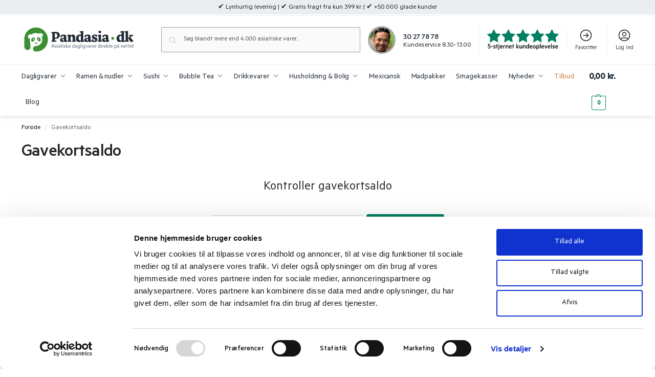

--- FILE ---
content_type: text/html; charset=UTF-8
request_url: https://pandasia.dk/balance/
body_size: 39755
content:
<!doctype html>
<html lang="da-DK">
<head>
<meta charset="UTF-8">
<meta name="viewport" content="width=device-width, initial-scale=1, maximum-scale=1">
<link rel="profile" href="https://gmpg.org/xfn/11">
<link rel="pingback" href="https://pandasia.dk/xmlrpc.php">

<script async src="https://script.digitaladvisor.dk/lp/vNN7pow"></script>

<meta name="facebook-domain-verification" content="m3x227ct42a089mk8ob5vke0m5cz7m" />
<link rel="shortcut icon" href="https://pandasia.dk/favicon.ico">

<script type="text/javascript" data-cookieconsent="ignore">
	window.dataLayer = window.dataLayer || [];

	function gtag() {
		dataLayer.push(arguments);
	}

	gtag("consent", "default", {
		ad_personalization: "denied",
		ad_storage: "denied",
		ad_user_data: "denied",
		analytics_storage: "denied",
		functionality_storage: "denied",
		personalization_storage: "denied",
		security_storage: "granted",
		wait_for_update: 500,
	});
	gtag("set", "ads_data_redaction", true);
	</script>
<script type="text/javascript"
		id="Cookiebot"
		src="https://consent.cookiebot.com/uc.js"
		data-implementation="wp"
		data-cbid="e5ffbd44-9091-497a-9e38-1effb72a8b34"
							data-blockingmode="auto"
	></script>
<meta name='robots' content='index, follow, max-image-preview:large, max-snippet:-1, max-video-preview:-1' />
	<style>img:is([sizes="auto" i], [sizes^="auto," i]) { contain-intrinsic-size: 3000px 1500px }</style>
	
	<!-- This site is optimized with the Yoast SEO plugin v26.3 - https://yoast.com/wordpress/plugins/seo/ -->
	<title>Find Gavekortsaldo → Dansk webshop ← Køb online</title>
<link rel="preload" as="font" href="https://pandasia.dk/wp-content/uploads/Skrifttyper/metric-medium/Metric-Medium.woff" crossorigin>
	<link rel="canonical" href="https://pandasia.dk/balance/" />
	<meta property="og:locale" content="da_DK" />
	<meta property="og:type" content="article" />
	<meta property="og:title" content="Find Gavekortsaldo → Dansk webshop ← Køb online" />
	<meta property="og:url" content="https://pandasia.dk/balance/" />
	<meta property="og:site_name" content="Pandasia.dk ⇒ Hele Danmarks asiatiske supermarked online." />
	<meta property="article:publisher" content="https://www.facebook.com/pandasiadk/" />
	<meta property="og:image" content="https://pandasia.dk/wp-content/uploads/some/og-pandasiadk.jpg" />
	<meta property="og:image:width" content="1200" />
	<meta property="og:image:height" content="630" />
	<meta property="og:image:type" content="image/jpeg" />
	<meta name="twitter:card" content="summary_large_image" />
	<script type="application/ld+json" class="yoast-schema-graph">{"@context":"https://schema.org","@graph":[{"@type":"WebPage","@id":"https://pandasia.dk/balance/","url":"https://pandasia.dk/balance/","name":"Find Gavekortsaldo → Dansk webshop ← Køb online","isPartOf":{"@id":"https://pandasia.dk/#website"},"datePublished":"2021-11-04T20:13:02+00:00","breadcrumb":{"@id":"https://pandasia.dk/balance/#breadcrumb"},"inLanguage":"da-DK","potentialAction":[{"@type":"ReadAction","target":["https://pandasia.dk/balance/"]}]},{"@type":"BreadcrumbList","@id":"https://pandasia.dk/balance/#breadcrumb","itemListElement":[{"@type":"ListItem","position":1,"name":"Hjem","item":"https://pandasia.dk/"},{"@type":"ListItem","position":2,"name":"Gavekortsaldo"}]},{"@type":"WebSite","@id":"https://pandasia.dk/#website","url":"https://pandasia.dk/","name":"Pandasia.dk ⇒ Hele Danmarks asiatiske supermarked online.","description":"Mere end 2.200 autentiske og spændende fødevarer du ikke finder i et alm. supermarked. Køb online hos Danmarks bedste asiatiske købmand.","publisher":{"@id":"https://pandasia.dk/#organization"},"potentialAction":[{"@type":"SearchAction","target":{"@type":"EntryPoint","urlTemplate":"https://pandasia.dk/?s={search_term_string}"},"query-input":{"@type":"PropertyValueSpecification","valueRequired":true,"valueName":"search_term_string"}}],"inLanguage":"da-DK"},{"@type":["Organization","OnlineStore"],"@id":"https://pandasia.dk/#organization","name":"Pandasia.dk ⇒ Hele Danmarks asiatiske supermarked online.","url":"https://pandasia.dk/","logo":{"@type":"ImageObject","inLanguage":"da-DK","@id":"https://pandasia.dk/#/schema/logo/image/","url":"https://pandasia.dk/wp-content/uploads/Logo/pandasia.dk-logo.svg","contentUrl":"https://pandasia.dk/wp-content/uploads/Logo/pandasia.dk-logo.svg","caption":"Pandasia.dk ⇒ Hele Danmarks asiatiske supermarked online."},"image":{"@id":"https://pandasia.dk/#/schema/logo/image/"},"sameAs":["https://www.facebook.com/pandasiadk/","https://www.instagram.com/pandasiadk/","https://www.pinterest.dk/pandasiadk/","https://www.youtube.com/channel/UCu4Sis-TFw42apEJr2-qrNA"],"hasMerchantReturnPolicy":{"@type":"MerchantReturnPolicy","url":"https://pandasia.dk/handelsbetingelser/"}}]}</script>
	<!-- / Yoast SEO plugin. -->



<link rel="alternate" type="application/rss+xml" title="Pandasia.dk ⇒ Hele Danmarks asiatiske supermarked online. &raquo; Feed" href="https://pandasia.dk/feed/" />
<link rel="alternate" type="application/rss+xml" title="Pandasia.dk ⇒ Hele Danmarks asiatiske supermarked online. &raquo;-kommentar-feed" href="https://pandasia.dk/comments/feed/" />
<link data-minify="1" rel='stylesheet' id='woo-conditional-shipping-blocks-style-css' href='https://pandasia.dk/wp-content/cache/min/1/wp-content/plugins/woo-conditional-shipping-pro/frontend/css/woo-conditional-shipping.css?ver=1768829396' type='text/css' media='all' />
<link data-minify="1" rel='stylesheet' id='shipmondo-service-point-selector-block-style-css' href='https://pandasia.dk/wp-content/cache/min/1/wp-content/plugins/pakkelabels-for-woocommerce/public/build/blocks/service-point-selector/style-view.css?ver=1768829396' type='text/css' media='all' />
<link data-minify="1" rel='stylesheet' id='woo_conditional_shipping_css-css' href='https://pandasia.dk/wp-content/cache/min/1/wp-content/plugins/burd-delivery-shipping/admin/css/woo-conditional-shipping.css?ver=1768829396' type='text/css' media='all' />
<style id='wp-emoji-styles-inline-css' type='text/css'>

	img.wp-smiley, img.emoji {
		display: inline !important;
		border: none !important;
		box-shadow: none !important;
		height: 1em !important;
		width: 1em !important;
		margin: 0 0.07em !important;
		vertical-align: -0.1em !important;
		background: none !important;
		padding: 0 !important;
	}
</style>
<link rel='stylesheet' id='wp-block-library-css' href='https://pandasia.dk/wp-includes/css/dist/block-library/style.min.css?ver=6.8.3' type='text/css' media='all' />
<link rel='stylesheet' id='getbowtied-categories-grid-styles-css' href='https://pandasia.dk/wp-content/plugins/product-blocks-for-woocommerce/includes/gbt-blocks/categories_grid/assets/css/frontend/style.min.css?ver=1752133111' type='text/css' media='all' />
<link rel='stylesheet' id='getbowtied-scattered-product-list-styles-css' href='https://pandasia.dk/wp-content/plugins/product-blocks-for-woocommerce/includes/gbt-blocks/scattered_product_list/assets/css/frontend/style.min.css?ver=1752133111' type='text/css' media='all' />
<link rel='stylesheet' id='getbowtied-lookbook-reveal-styles-css' href='https://pandasia.dk/wp-content/plugins/product-blocks-for-woocommerce/includes/gbt-blocks/lookbook_reveal/assets/css/frontend/style.min.css?ver=1752133111' type='text/css' media='all' />
<link rel='stylesheet' id='getbowtied-lookbook-shop-by-outfit-styles-css' href='https://pandasia.dk/wp-content/plugins/product-blocks-for-woocommerce/includes/gbt-blocks/lookbook_shop_by_outfit/assets/css/frontend/style.min.css?ver=1752133111' type='text/css' media='all' />
<style id='global-styles-inline-css' type='text/css'>
:root{--wp--preset--aspect-ratio--square: 1;--wp--preset--aspect-ratio--4-3: 4/3;--wp--preset--aspect-ratio--3-4: 3/4;--wp--preset--aspect-ratio--3-2: 3/2;--wp--preset--aspect-ratio--2-3: 2/3;--wp--preset--aspect-ratio--16-9: 16/9;--wp--preset--aspect-ratio--9-16: 9/16;--wp--preset--color--black: #000000;--wp--preset--color--cyan-bluish-gray: #abb8c3;--wp--preset--color--white: #ffffff;--wp--preset--color--pale-pink: #f78da7;--wp--preset--color--vivid-red: #cf2e2e;--wp--preset--color--luminous-vivid-orange: #ff6900;--wp--preset--color--luminous-vivid-amber: #fcb900;--wp--preset--color--light-green-cyan: #7bdcb5;--wp--preset--color--vivid-green-cyan: #00d084;--wp--preset--color--pale-cyan-blue: #8ed1fc;--wp--preset--color--vivid-cyan-blue: #0693e3;--wp--preset--color--vivid-purple: #9b51e0;--wp--preset--gradient--vivid-cyan-blue-to-vivid-purple: linear-gradient(135deg,rgba(6,147,227,1) 0%,rgb(155,81,224) 100%);--wp--preset--gradient--light-green-cyan-to-vivid-green-cyan: linear-gradient(135deg,rgb(122,220,180) 0%,rgb(0,208,130) 100%);--wp--preset--gradient--luminous-vivid-amber-to-luminous-vivid-orange: linear-gradient(135deg,rgba(252,185,0,1) 0%,rgba(255,105,0,1) 100%);--wp--preset--gradient--luminous-vivid-orange-to-vivid-red: linear-gradient(135deg,rgba(255,105,0,1) 0%,rgb(207,46,46) 100%);--wp--preset--gradient--very-light-gray-to-cyan-bluish-gray: linear-gradient(135deg,rgb(238,238,238) 0%,rgb(169,184,195) 100%);--wp--preset--gradient--cool-to-warm-spectrum: linear-gradient(135deg,rgb(74,234,220) 0%,rgb(151,120,209) 20%,rgb(207,42,186) 40%,rgb(238,44,130) 60%,rgb(251,105,98) 80%,rgb(254,248,76) 100%);--wp--preset--gradient--blush-light-purple: linear-gradient(135deg,rgb(255,206,236) 0%,rgb(152,150,240) 100%);--wp--preset--gradient--blush-bordeaux: linear-gradient(135deg,rgb(254,205,165) 0%,rgb(254,45,45) 50%,rgb(107,0,62) 100%);--wp--preset--gradient--luminous-dusk: linear-gradient(135deg,rgb(255,203,112) 0%,rgb(199,81,192) 50%,rgb(65,88,208) 100%);--wp--preset--gradient--pale-ocean: linear-gradient(135deg,rgb(255,245,203) 0%,rgb(182,227,212) 50%,rgb(51,167,181) 100%);--wp--preset--gradient--electric-grass: linear-gradient(135deg,rgb(202,248,128) 0%,rgb(113,206,126) 100%);--wp--preset--gradient--midnight: linear-gradient(135deg,rgb(2,3,129) 0%,rgb(40,116,252) 100%);--wp--preset--font-size--small: clamp(1rem, 1rem + ((1vw - 0.2rem) * 0.368), 1.2rem);--wp--preset--font-size--medium: clamp(1rem, 1rem + ((1vw - 0.2rem) * 0.92), 1.5rem);--wp--preset--font-size--large: clamp(1.5rem, 1.5rem + ((1vw - 0.2rem) * 0.92), 2rem);--wp--preset--font-size--x-large: clamp(1.5rem, 1.5rem + ((1vw - 0.2rem) * 1.379), 2.25rem);--wp--preset--font-size--x-small: 0.85rem;--wp--preset--font-size--base: clamp(1rem, 1rem + ((1vw - 0.2rem) * 0.46), 1.25rem);--wp--preset--font-size--xx-large: clamp(2rem, 2rem + ((1vw - 0.2rem) * 1.839), 3rem);--wp--preset--font-size--xxx-large: clamp(2.25rem, 2.25rem + ((1vw - 0.2rem) * 3.218), 4rem);--wp--preset--spacing--20: 0.44rem;--wp--preset--spacing--30: 0.67rem;--wp--preset--spacing--40: 1rem;--wp--preset--spacing--50: 1.5rem;--wp--preset--spacing--60: 2.25rem;--wp--preset--spacing--70: 3.38rem;--wp--preset--spacing--80: 5.06rem;--wp--preset--spacing--small: clamp(.25rem, 2.5vw, 0.75rem);--wp--preset--spacing--medium: clamp(1rem, 4vw, 2rem);--wp--preset--spacing--large: clamp(1.25rem, 6vw, 3rem);--wp--preset--spacing--x-large: clamp(3rem, 7vw, 5rem);--wp--preset--spacing--xx-large: clamp(4rem, 9vw, 7rem);--wp--preset--spacing--xxx-large: clamp(5rem, 12vw, 9rem);--wp--preset--spacing--xxxx-large: clamp(6rem, 14vw, 13rem);--wp--preset--shadow--natural: 6px 6px 9px rgba(0, 0, 0, 0.2);--wp--preset--shadow--deep: 12px 12px 50px rgba(0, 0, 0, 0.4);--wp--preset--shadow--sharp: 6px 6px 0px rgba(0, 0, 0, 0.2);--wp--preset--shadow--outlined: 6px 6px 0px -3px rgba(255, 255, 255, 1), 6px 6px rgba(0, 0, 0, 1);--wp--preset--shadow--crisp: 6px 6px 0px rgba(0, 0, 0, 1);--wp--custom--line-height--none: 1;--wp--custom--line-height--tight: 1.1;--wp--custom--line-height--snug: 1.2;--wp--custom--line-height--normal: 1.5;--wp--custom--line-height--relaxed: 1.625;--wp--custom--line-height--loose: 2;--wp--custom--line-height--body: 1.618;}:root { --wp--style--global--content-size: 900px;--wp--style--global--wide-size: 1190px; }:where(body) { margin: 0; }.wp-site-blocks { padding-top: var(--wp--style--root--padding-top); padding-bottom: var(--wp--style--root--padding-bottom); }.has-global-padding { padding-right: var(--wp--style--root--padding-right); padding-left: var(--wp--style--root--padding-left); }.has-global-padding > .alignfull { margin-right: calc(var(--wp--style--root--padding-right) * -1); margin-left: calc(var(--wp--style--root--padding-left) * -1); }.has-global-padding :where(:not(.alignfull.is-layout-flow) > .has-global-padding:not(.wp-block-block, .alignfull)) { padding-right: 0; padding-left: 0; }.has-global-padding :where(:not(.alignfull.is-layout-flow) > .has-global-padding:not(.wp-block-block, .alignfull)) > .alignfull { margin-left: 0; margin-right: 0; }.wp-site-blocks > .alignleft { float: left; margin-right: 2em; }.wp-site-blocks > .alignright { float: right; margin-left: 2em; }.wp-site-blocks > .aligncenter { justify-content: center; margin-left: auto; margin-right: auto; }:where(.wp-site-blocks) > * { margin-block-start: var(--wp--preset--spacing--medium); margin-block-end: 0; }:where(.wp-site-blocks) > :first-child { margin-block-start: 0; }:where(.wp-site-blocks) > :last-child { margin-block-end: 0; }:root { --wp--style--block-gap: var(--wp--preset--spacing--medium); }:root :where(.is-layout-flow) > :first-child{margin-block-start: 0;}:root :where(.is-layout-flow) > :last-child{margin-block-end: 0;}:root :where(.is-layout-flow) > *{margin-block-start: var(--wp--preset--spacing--medium);margin-block-end: 0;}:root :where(.is-layout-constrained) > :first-child{margin-block-start: 0;}:root :where(.is-layout-constrained) > :last-child{margin-block-end: 0;}:root :where(.is-layout-constrained) > *{margin-block-start: var(--wp--preset--spacing--medium);margin-block-end: 0;}:root :where(.is-layout-flex){gap: var(--wp--preset--spacing--medium);}:root :where(.is-layout-grid){gap: var(--wp--preset--spacing--medium);}.is-layout-flow > .alignleft{float: left;margin-inline-start: 0;margin-inline-end: 2em;}.is-layout-flow > .alignright{float: right;margin-inline-start: 2em;margin-inline-end: 0;}.is-layout-flow > .aligncenter{margin-left: auto !important;margin-right: auto !important;}.is-layout-constrained > .alignleft{float: left;margin-inline-start: 0;margin-inline-end: 2em;}.is-layout-constrained > .alignright{float: right;margin-inline-start: 2em;margin-inline-end: 0;}.is-layout-constrained > .aligncenter{margin-left: auto !important;margin-right: auto !important;}.is-layout-constrained > :where(:not(.alignleft):not(.alignright):not(.alignfull)){max-width: var(--wp--style--global--content-size);margin-left: auto !important;margin-right: auto !important;}.is-layout-constrained > .alignwide{max-width: var(--wp--style--global--wide-size);}body .is-layout-flex{display: flex;}.is-layout-flex{flex-wrap: wrap;align-items: center;}.is-layout-flex > :is(*, div){margin: 0;}body .is-layout-grid{display: grid;}.is-layout-grid > :is(*, div){margin: 0;}body{font-family: var(--wp--preset--font-family--primary);--wp--style--root--padding-top: 0;--wp--style--root--padding-right: var(--wp--preset--spacing--medium);--wp--style--root--padding-bottom: 0;--wp--style--root--padding-left: var(--wp--preset--spacing--medium);}a:where(:not(.wp-element-button)){text-decoration: false;}:root :where(.wp-element-button, .wp-block-button__link){background-color: #32373c;border-width: 0;color: #fff;font-family: inherit;font-size: inherit;line-height: inherit;padding: calc(0.667em + 2px) calc(1.333em + 2px);text-decoration: none;}.has-black-color{color: var(--wp--preset--color--black) !important;}.has-cyan-bluish-gray-color{color: var(--wp--preset--color--cyan-bluish-gray) !important;}.has-white-color{color: var(--wp--preset--color--white) !important;}.has-pale-pink-color{color: var(--wp--preset--color--pale-pink) !important;}.has-vivid-red-color{color: var(--wp--preset--color--vivid-red) !important;}.has-luminous-vivid-orange-color{color: var(--wp--preset--color--luminous-vivid-orange) !important;}.has-luminous-vivid-amber-color{color: var(--wp--preset--color--luminous-vivid-amber) !important;}.has-light-green-cyan-color{color: var(--wp--preset--color--light-green-cyan) !important;}.has-vivid-green-cyan-color{color: var(--wp--preset--color--vivid-green-cyan) !important;}.has-pale-cyan-blue-color{color: var(--wp--preset--color--pale-cyan-blue) !important;}.has-vivid-cyan-blue-color{color: var(--wp--preset--color--vivid-cyan-blue) !important;}.has-vivid-purple-color{color: var(--wp--preset--color--vivid-purple) !important;}.has-black-background-color{background-color: var(--wp--preset--color--black) !important;}.has-cyan-bluish-gray-background-color{background-color: var(--wp--preset--color--cyan-bluish-gray) !important;}.has-white-background-color{background-color: var(--wp--preset--color--white) !important;}.has-pale-pink-background-color{background-color: var(--wp--preset--color--pale-pink) !important;}.has-vivid-red-background-color{background-color: var(--wp--preset--color--vivid-red) !important;}.has-luminous-vivid-orange-background-color{background-color: var(--wp--preset--color--luminous-vivid-orange) !important;}.has-luminous-vivid-amber-background-color{background-color: var(--wp--preset--color--luminous-vivid-amber) !important;}.has-light-green-cyan-background-color{background-color: var(--wp--preset--color--light-green-cyan) !important;}.has-vivid-green-cyan-background-color{background-color: var(--wp--preset--color--vivid-green-cyan) !important;}.has-pale-cyan-blue-background-color{background-color: var(--wp--preset--color--pale-cyan-blue) !important;}.has-vivid-cyan-blue-background-color{background-color: var(--wp--preset--color--vivid-cyan-blue) !important;}.has-vivid-purple-background-color{background-color: var(--wp--preset--color--vivid-purple) !important;}.has-black-border-color{border-color: var(--wp--preset--color--black) !important;}.has-cyan-bluish-gray-border-color{border-color: var(--wp--preset--color--cyan-bluish-gray) !important;}.has-white-border-color{border-color: var(--wp--preset--color--white) !important;}.has-pale-pink-border-color{border-color: var(--wp--preset--color--pale-pink) !important;}.has-vivid-red-border-color{border-color: var(--wp--preset--color--vivid-red) !important;}.has-luminous-vivid-orange-border-color{border-color: var(--wp--preset--color--luminous-vivid-orange) !important;}.has-luminous-vivid-amber-border-color{border-color: var(--wp--preset--color--luminous-vivid-amber) !important;}.has-light-green-cyan-border-color{border-color: var(--wp--preset--color--light-green-cyan) !important;}.has-vivid-green-cyan-border-color{border-color: var(--wp--preset--color--vivid-green-cyan) !important;}.has-pale-cyan-blue-border-color{border-color: var(--wp--preset--color--pale-cyan-blue) !important;}.has-vivid-cyan-blue-border-color{border-color: var(--wp--preset--color--vivid-cyan-blue) !important;}.has-vivid-purple-border-color{border-color: var(--wp--preset--color--vivid-purple) !important;}.has-vivid-cyan-blue-to-vivid-purple-gradient-background{background: var(--wp--preset--gradient--vivid-cyan-blue-to-vivid-purple) !important;}.has-light-green-cyan-to-vivid-green-cyan-gradient-background{background: var(--wp--preset--gradient--light-green-cyan-to-vivid-green-cyan) !important;}.has-luminous-vivid-amber-to-luminous-vivid-orange-gradient-background{background: var(--wp--preset--gradient--luminous-vivid-amber-to-luminous-vivid-orange) !important;}.has-luminous-vivid-orange-to-vivid-red-gradient-background{background: var(--wp--preset--gradient--luminous-vivid-orange-to-vivid-red) !important;}.has-very-light-gray-to-cyan-bluish-gray-gradient-background{background: var(--wp--preset--gradient--very-light-gray-to-cyan-bluish-gray) !important;}.has-cool-to-warm-spectrum-gradient-background{background: var(--wp--preset--gradient--cool-to-warm-spectrum) !important;}.has-blush-light-purple-gradient-background{background: var(--wp--preset--gradient--blush-light-purple) !important;}.has-blush-bordeaux-gradient-background{background: var(--wp--preset--gradient--blush-bordeaux) !important;}.has-luminous-dusk-gradient-background{background: var(--wp--preset--gradient--luminous-dusk) !important;}.has-pale-ocean-gradient-background{background: var(--wp--preset--gradient--pale-ocean) !important;}.has-electric-grass-gradient-background{background: var(--wp--preset--gradient--electric-grass) !important;}.has-midnight-gradient-background{background: var(--wp--preset--gradient--midnight) !important;}.has-small-font-size{font-size: var(--wp--preset--font-size--small) !important;}.has-medium-font-size{font-size: var(--wp--preset--font-size--medium) !important;}.has-large-font-size{font-size: var(--wp--preset--font-size--large) !important;}.has-x-large-font-size{font-size: var(--wp--preset--font-size--x-large) !important;}.has-x-small-font-size{font-size: var(--wp--preset--font-size--x-small) !important;}.has-base-font-size{font-size: var(--wp--preset--font-size--base) !important;}.has-xx-large-font-size{font-size: var(--wp--preset--font-size--xx-large) !important;}.has-xxx-large-font-size{font-size: var(--wp--preset--font-size--xxx-large) !important;}
:root :where(.wp-block-columns){margin-bottom: 0px;}
:root :where(.wp-block-pullquote){font-size: clamp(0.984em, 0.984rem + ((1vw - 0.2em) * 0.949), 1.5em);line-height: 1.6;}
:root :where(.wp-block-spacer){margin-top: 0 !important;}
</style>
<link data-minify="1" rel='stylesheet' id='commercekit-wishlist-css-css' href='https://pandasia.dk/wp-content/cache/min/1/wp-content/plugins/commercegurus-commercekit/assets/css/wishlist.css?ver=1768829396' type='text/css' media='all' />
<link data-minify="1" rel='stylesheet' id='WQFSP_style-css' href='https://pandasia.dk/wp-content/cache/min/1/wp-content/plugins/quantity-field-on-shop-page-for-woocommerce/css/style.css?ver=1768829396' type='text/css' media='all' />
<link data-minify="1" rel='stylesheet' id='wp-video-popup-css' href='https://pandasia.dk/wp-content/cache/min/1/wp-content/plugins/responsive-youtube-vimeo-popup/assets/css/wp-video-popup.css?ver=1768829396' type='text/css' media='all' />
<link data-minify="1" rel='stylesheet' id='woo-title-limit-css' href='https://pandasia.dk/wp-content/cache/min/1/wp-content/plugins/woo-title-limit/public/css/woo-title-limit-public.css?ver=1768829396' type='text/css' media='all' />
<link data-minify="1" rel='stylesheet' id='mitid-modal-style-css' href='https://pandasia.dk/wp-content/cache/min/1/wp-content/plugins/woocheck-pro/public/css/mitid-auth.css?ver=1768829396' type='text/css' media='all' />
<style id='woocommerce-inline-inline-css' type='text/css'>
.woocommerce form .form-row .required { visibility: visible; }
</style>
<link data-minify="1" rel='stylesheet' id='sm-style-css' href='https://pandasia.dk/wp-content/cache/min/1/wp-content/plugins/wp-show-more/wpsm-style.css?ver=1768829396' type='text/css' media='all' />
<link data-minify="1" rel='stylesheet' id='viabill-client-style-css' href='https://pandasia.dk/wp-content/cache/min/1/wp-content/plugins/viabill-woocommerce/assets/css/viabill.css?ver=1768829396' type='text/css' media='all' />
<link data-minify="1" rel='stylesheet' id='wooco-frontend-css' href='https://pandasia.dk/wp-content/cache/min/1/wp-content/plugins/wpc-composite-products-premium/assets/css/frontend.css?ver=1768829396' type='text/css' media='all' />
<link data-minify="1" rel='stylesheet' id='yith_wcbm_badge_style-css' href='https://pandasia.dk/wp-content/cache/min/1/wp-content/plugins/yith-woocommerce-badges-management/assets/css/frontend.css?ver=1768829396' type='text/css' media='all' />
<style id='yith_wcbm_badge_style-inline-css' type='text/css'>
.yith-wcbm-badge.yith-wcbm-badge-text.yith-wcbm-badge-152290 {
				top: 0; left: 0; 
				
				-ms-transform: ; 
				-webkit-transform: ; 
				transform: ;
				padding: 0px 0px 0px 0px;
				background-color:#000000; border-radius: 0px 0px 0px 0px; width:70px; height:25px;
			}.yith-wcbm-badge.yith-wcbm-badge-text.yith-wcbm-badge-152289 {
				top: 0; left: 0; 
				
				-ms-transform: ; 
				-webkit-transform: ; 
				transform: ;
				padding: 0px 0px 0px 0px;
				background-color:#e9b1ad; border-radius: 0px 0px 0px 0px; width:70px; height:25px;
			}.yith-wcbm-badge.yith-wcbm-badge-text.yith-wcbm-badge-121348 {
				top: 0; left: 0; 
				
				-ms-transform: ; 
				-webkit-transform: ; 
				transform: ;
				padding: 0px 0px 0px 0px;
				background-color:#000000; border-radius: 0px 0px 0px 0px; width:95px; height:20px;
			}.yith-wcbm-badge.yith-wcbm-badge-text.yith-wcbm-badge-14143 {
				top: 0; left: 0; 
				
				-ms-transform: ; 
				-webkit-transform: ; 
				transform: ;
				padding: 0px 0px 0px 0px;
				background-color:#e9b1ad; border-radius: 0px 0px 0px 0px; width:50px; height:25px;
			}.yith-wcbm-badge.yith-wcbm-badge-text.yith-wcbm-badge-38195 {
				top: 0; left: 0; 
				
				-ms-transform: ; 
				-webkit-transform: ; 
				transform: ;
				padding: 0px 0px 0px 0px;
				background-color:#fe8a88; border-radius: 0px 0px 0px 0px; width:95px; height:25px;
			}.yith-wcbm-badge.yith-wcbm-badge-text.yith-wcbm-badge-130982 {
				top: 0; left: 0; 
				
				-ms-transform: ; 
				-webkit-transform: ; 
				transform: ;
				padding: 0px 0px 0px 0px;
				background-color:#000000; border-radius: 0px 0px 0px 0px; width:70px; height:25px;
			}.yith-wcbm-badge.yith-wcbm-badge-text.yith-wcbm-badge-187020 {
				top: 0; left: 0; 
				
				-ms-transform: ; 
				-webkit-transform: ; 
				transform: ;
				padding: 0px 0px 0px 0px;
				background-color:#fe8a88; border-radius: 0px 0px 0px 0px; width:70px; height:25px;
			}.yith-wcbm-badge.yith-wcbm-badge-text.yith-wcbm-badge-143555 {
				top: 0; left: 0; 
				
				-ms-transform: ; 
				-webkit-transform: ; 
				transform: ;
				padding: 0px 0px 0px 0px;
				background-color:#e9b1ad; border-radius: 0px 0px 0px 0px; width:70px; height:25px;
			}.yith-wcbm-badge.yith-wcbm-badge-text.yith-wcbm-badge-8302 {
				top: 0; left: 0; 
				
				-ms-transform: ; 
				-webkit-transform: ; 
				transform: ;
				padding: 0px 0px 0px 0px;
				background-color:#748daa; border-radius: 0px 0px 0px 0px; width:75px; height:25px;
			}.yith-wcbm-badge.yith-wcbm-badge-text.yith-wcbm-badge-117607 {
				top: 0; left: 0; 
				
				-ms-transform: ; 
				-webkit-transform: ; 
				transform: ;
				padding: 0px 0px 0px 0px;
				background-color:#e9b1ad; border-radius: 0px 0px 0px 0px; width:70px; height:25px;
			}.yith-wcbm-badge.yith-wcbm-badge-text.yith-wcbm-badge-7070 {
				top: 0; left: 0; 
				
				-ms-transform: ; 
				-webkit-transform: ; 
				transform: ;
				padding: 0px 0px 0px 0px;
				background-color:#748daa; border-radius: 0px 0px 0px 0px; width:62px; height:25px;
			}.yith-wcbm-badge.yith-wcbm-badge-text.yith-wcbm-badge-34411 {
				top: 0; left: 0; 
				
				-ms-transform: ; 
				-webkit-transform: ; 
				transform: ;
				padding: 0px 0px 0px 0px;
				background-color:#74b5c8; border-radius: 0px 0px 0px 0px; width:65px; height:25px;
			}.yith-wcbm-badge.yith-wcbm-badge-text.yith-wcbm-badge-14072 {
				top: 0; left: 0; 
				
				-ms-transform: ; 
				-webkit-transform: ; 
				transform: ;
				padding: 0px 0px 0px 0px;
				background-color:#748daa; border-radius: 0px 0px 0px 0px; width:75px; height:25px;
			}.yith-wcbm-badge.yith-wcbm-badge-text.yith-wcbm-badge-152292 {
				top: 0; left: 0; 
				
				-ms-transform: ; 
				-webkit-transform: ; 
				transform: ;
				padding: 0px 0px 0px 0px;
				background-color:#fe8a88; border-radius: 0px 0px 0px 0px; width:95px; height:25px;
			}.yith-wcbm-badge.yith-wcbm-badge-text.yith-wcbm-badge-9532 {
				top: 0; left: 0; 
				
				-ms-transform: ; 
				-webkit-transform: ; 
				transform: ;
				padding: 0px 0px 0px 0px;
				background-color:#f49d75; border-radius: 0px 0px 0px 0px; width:95px; height:20px;
			}.yith-wcbm-badge.yith-wcbm-badge-text.yith-wcbm-badge-105826 {
				top: 0; left: 0; 
				
				-ms-transform: ; 
				-webkit-transform: ; 
				transform: ;
				padding: 0px 0px 0px 0px;
				background-color:#e9b1ad; border-radius: 0px 0px 0px 0px; width:55px; height:25px;
			}.yith-wcbm-badge.yith-wcbm-badge-text.yith-wcbm-badge-7102 {
				top: 0; left: 0; 
				
				-ms-transform: ; 
				-webkit-transform: ; 
				transform: ;
				padding: 0px 0px 0px 0px;
				background-color:#85977d; border-radius: 0px 0px 0px 0px; width:75px; height:25px;
			}
</style>
<link data-minify="1" rel='stylesheet' id='yith-gfont-open-sans-css' href='https://pandasia.dk/wp-content/cache/min/1/wp-content/plugins/yith-woocommerce-badges-management/assets/fonts/open-sans/style.css?ver=1768829396' type='text/css' media='all' />
<link data-minify="1" rel='stylesheet' id='brands-styles-css' href='https://pandasia.dk/wp-content/cache/min/1/wp-content/plugins/woocommerce/assets/css/brands.css?ver=1768829396' type='text/css' media='all' />
<link data-minify="1" rel='stylesheet' id='woosb-frontend-css' href='https://pandasia.dk/wp-content/cache/min/1/wp-content/plugins/woo-product-bundle-premium/assets/css/frontend.css?ver=1768829396' type='text/css' media='all' />
<link data-minify="1" rel='stylesheet' id='faq-style-css' href='https://pandasia.dk/wp-content/cache/min/1/wp-content/themes/shoptimizer-child/faq.css?ver=1768829396' type='text/css' media='all' />
<link rel='stylesheet' id='shoptimizer-main-min-css' href='https://pandasia.dk/wp-content/themes/shoptimizer/assets/css/main/main.min.css?ver=2.9.1' type='text/css' media='all' />
<link rel='stylesheet' id='shoptimizer-blocks-min-css' href='https://pandasia.dk/wp-content/themes/shoptimizer/assets/css/main/blocks.min.css?ver=2.9.1' type='text/css' media='all' />
<link data-minify="1" rel='stylesheet' id='shoptimizer-reduced-motion-css' href='https://pandasia.dk/wp-content/cache/min/1/wp-content/themes/shoptimizer/assets/css/components/accessibility/reduced-motion.css?ver=1768829396' type='text/css' media='all' />
<link data-minify="1" rel='stylesheet' id='pwb-styles-frontend-css' href='https://pandasia.dk/wp-content/cache/min/1/wp-content/plugins/perfect-woocommerce-brands/build/frontend/css/style.css?ver=1768829396' type='text/css' media='all' />
<link data-minify="1" rel='stylesheet' id='shoptimizer-child-style-css' href='https://pandasia.dk/wp-content/cache/min/1/wp-content/themes/shoptimizer-child/style.css?ver=1768829396' type='text/css' media='all' />
<link data-minify="1" rel='stylesheet' id='burd-checkout-css-css' href='https://pandasia.dk/wp-content/cache/min/1/wp-content/plugins/burd-delivery-shipping/assets/css/checkout.css?ver=1768829396' type='text/css' media='' />
<style id='rocket-lazyload-inline-css' type='text/css'>
.rll-youtube-player{position:relative;padding-bottom:56.23%;height:0;overflow:hidden;max-width:100%;}.rll-youtube-player:focus-within{outline: 2px solid currentColor;outline-offset: 5px;}.rll-youtube-player iframe{position:absolute;top:0;left:0;width:100%;height:100%;z-index:100;background:0 0}.rll-youtube-player img{bottom:0;display:block;left:0;margin:auto;max-width:100%;width:100%;position:absolute;right:0;top:0;border:none;height:auto;-webkit-transition:.4s all;-moz-transition:.4s all;transition:.4s all}.rll-youtube-player img:hover{-webkit-filter:brightness(75%)}.rll-youtube-player .play{height:100%;width:100%;left:0;top:0;position:absolute;background:url(https://pandasia.dk/wp-content/plugins/wp-rocket/assets/img/youtube.png) no-repeat center;background-color: transparent !important;cursor:pointer;border:none;}
</style>
<script type="text/javascript" src="https://pandasia.dk/wp-includes/js/jquery/jquery.min.js?ver=3.7.1" id="jquery-core-js"></script>
<script type="text/javascript" src="https://pandasia.dk/wp-includes/js/jquery/jquery-migrate.min.js?ver=3.4.1" id="jquery-migrate-js"></script>
<script type="text/javascript" src="https://pandasia.dk/wp-includes/js/underscore.min.js?ver=1.13.7" id="underscore-js" data-rocket-defer defer></script>
<script type="text/javascript" id="wp-util-js-extra">
/* <![CDATA[ */
var _wpUtilSettings = {"ajax":{"url":"\/wp-admin\/admin-ajax.php"}};
/* ]]> */
</script>
<script type="text/javascript" src="https://pandasia.dk/wp-includes/js/wp-util.min.js?ver=6.8.3" id="wp-util-js" data-rocket-defer defer></script>
<script data-minify="1" type="text/javascript" src="https://pandasia.dk/wp-content/cache/min/1/wp-content/plugins/burd-delivery-shipping/admin/js/woo-conditional-shipping.js?ver=1768829396" id="woo_conditional_shipping_js-js" data-rocket-defer defer></script>
<script data-minify="1" type="text/javascript" src="https://pandasia.dk/wp-content/cache/min/1/wp-content/plugins/burd-delivery-shipping/admin/js/woo-specific-date.js?ver=1768829396" id="woo_specific_date-js" data-rocket-defer defer></script>
<script type="text/javascript" id="tp-js-js-extra">
/* <![CDATA[ */
var trustpilot_settings = {"key":"yDJ1DZa2wrKaOfEg","TrustpilotScriptUrl":"https:\/\/invitejs.trustpilot.com\/tp.min.js","IntegrationAppUrl":"\/\/ecommscript-integrationapp.trustpilot.com","PreviewScriptUrl":"\/\/ecommplugins-scripts.trustpilot.com\/v2.1\/js\/preview.min.js","PreviewCssUrl":"\/\/ecommplugins-scripts.trustpilot.com\/v2.1\/css\/preview.min.css","PreviewWPCssUrl":"\/\/ecommplugins-scripts.trustpilot.com\/v2.1\/css\/preview_wp.css","WidgetScriptUrl":"\/\/widget.trustpilot.com\/bootstrap\/v5\/tp.widget.bootstrap.min.js"};
/* ]]> */
</script>
<script type="text/javascript" src="https://pandasia.dk/wp-content/plugins/trustpilot-reviews/review/assets/js/headerScript.min.js?ver=1.0&#039; async=&#039;async" id="tp-js-js"></script>
<script data-minify="1" type="text/javascript" src="https://pandasia.dk/wp-content/cache/min/1/wp-content/plugins/woo-title-limit/public/js/woo-title-limit-public.js?ver=1768829396" id="woo-title-limit-js" data-rocket-defer defer></script>
<script type="text/javascript" src="https://pandasia.dk/wp-content/plugins/woocommerce/assets/js/jquery-blockui/jquery.blockUI.min.js?ver=2.7.0-wc.10.3.7" id="wc-jquery-blockui-js" data-wp-strategy="defer" data-rocket-defer defer></script>
<script type="text/javascript" id="wc-add-to-cart-js-extra">
/* <![CDATA[ */
var wc_add_to_cart_params = {"ajax_url":"\/wp-admin\/admin-ajax.php","wc_ajax_url":"\/?wc-ajax=%%endpoint%%","i18n_view_cart":"Se kurv","cart_url":"https:\/\/pandasia.dk\/cart\/","is_cart":"","cart_redirect_after_add":"no"};
/* ]]> */
</script>
<script type="text/javascript" src="https://pandasia.dk/wp-content/plugins/woocommerce/assets/js/frontend/add-to-cart.min.js?ver=10.3.7" id="wc-add-to-cart-js" data-wp-strategy="defer" data-rocket-defer defer></script>
<script type="text/javascript" src="https://pandasia.dk/wp-content/plugins/woocommerce/assets/js/js-cookie/js.cookie.min.js?ver=2.1.4-wc.10.3.7" id="wc-js-cookie-js" defer="defer" data-wp-strategy="defer"></script>
<script type="text/javascript" id="woocommerce-js-extra">
/* <![CDATA[ */
var woocommerce_params = {"ajax_url":"\/wp-admin\/admin-ajax.php","wc_ajax_url":"\/?wc-ajax=%%endpoint%%","i18n_password_show":"Vis adgangskode","i18n_password_hide":"Skjul adgangskode"};
/* ]]> */
</script>
<script type="text/javascript" src="https://pandasia.dk/wp-content/plugins/woocommerce/assets/js/frontend/woocommerce.min.js?ver=10.3.7" id="woocommerce-js" defer="defer" data-wp-strategy="defer"></script>
<script data-minify="1" type="text/javascript" src="https://pandasia.dk/wp-content/cache/min/1/wp-content/plugins/js_composer/assets/js/vendors/woocommerce-add-to-cart.js?ver=1768829396" id="vc_woocommerce-add-to-cart-js-js" data-rocket-defer defer></script>
<script type="text/javascript" id="woo-conditional-shipping-js-js-extra">
/* <![CDATA[ */
var conditional_shipping_settings = {"trigger_fields":[]};
/* ]]> */
</script>
<script data-minify="1" type="text/javascript" src="https://pandasia.dk/wp-content/cache/min/1/wp-content/plugins/woo-conditional-shipping-pro/frontend/js/woo-conditional-shipping.js?ver=1768829396" id="woo-conditional-shipping-js-js" data-rocket-defer defer></script>
<script data-minify="1" type="text/javascript" src="https://pandasia.dk/wp-content/cache/min/1/wp-content/plugins/burd-delivery-shipping/assets/js/checkout.js?ver=1768829396" id="burd-checkout-js-js" data-rocket-defer defer></script>
<script></script><link rel="https://api.w.org/" href="https://pandasia.dk/wp-json/" /><link rel="alternate" title="JSON" type="application/json" href="https://pandasia.dk/wp-json/wp/v2/pages/82546" /><link rel="EditURI" type="application/rsd+xml" title="RSD" href="https://pandasia.dk/xmlrpc.php?rsd" />
<meta name="generator" content="WordPress 6.8.3" />
<meta name="generator" content="WooCommerce 10.3.7" />
<link rel='shortlink' href='https://pandasia.dk/?p=82546' />
<link rel="alternate" title="oEmbed (JSON)" type="application/json+oembed" href="https://pandasia.dk/wp-json/oembed/1.0/embed?url=https%3A%2F%2Fpandasia.dk%2Fbalance%2F" />
<link rel="alternate" title="oEmbed (XML)" type="text/xml+oembed" href="https://pandasia.dk/wp-json/oembed/1.0/embed?url=https%3A%2F%2Fpandasia.dk%2Fbalance%2F&#038;format=xml" />
<script type="text/javascript">var ajaxurl = "https://pandasia.dk/wp-admin/admin-ajax.php";</script>	<script type="text/javascript"> var commercekit_ajs = {"ajax_url":"\/?commercekit-ajax"}; var commercekit_pdp = {"pdp_thumbnails":4,"pdp_lightbox":1,"pdp_gallery_layout":"horizontal"}; var commercekit_as = []; </script>
	
		<!-- Google Tag Manager -->
		<script>!function(){"use strict";function l(e){for(var t=e,r=0,n=document.cookie.split(";");r<n.length;r++){var o=n[r].split("=");if(o[0].trim()===t)return o[1]}}function s(e){return localStorage.getItem(e)}function u(e){return window[e]}function A(e,t){e=document.querySelector(e);return t?null==e?void 0:e.getAttribute(t):null==e?void 0:e.textContent}var e=window,t=document,r="script",n="dataLayer",o="https://data.pandasia.dk",a="",i="w7puokfreg",c="mOq=aWQ9R1RNLUtRQldNRkdE&amp;sort=desc",g="cookie",v="_sbp",E="",d=!1;try{var d=!!g&&(m=navigator.userAgent,!!(m=new RegExp("Version/([0-9._]+)(.*Mobile)?.*Safari.*").exec(m)))&&16.4<=parseFloat(m[1]),f="stapeUserId"===g,I=d&&!f?function(e,t,r){void 0===t&&(t="");var n={cookie:l,localStorage:s,jsVariable:u,cssSelector:A},t=Array.isArray(t)?t:[t];if(e&&n[e])for(var o=n[e],a=0,i=t;a<i.length;a++){var c=i[a],c=r?o(c,r):o(c);if(c)return c}else console.warn("invalid uid source",e)}(g,v,E):void 0;d=d&&(!!I||f)}catch(e){console.error(e)}var m=e,g=(m[n]=m[n]||[],m[n].push({"gtm.start":(new Date).getTime(),event:"gtm.js"}),t.getElementsByTagName(r)[0]),v=I?"&bi="+encodeURIComponent(I):"",E=t.createElement(r),f=(d&&(i=8<i.length?i.replace(/([a-z]{8}$)/,"kp$1"):"kp"+i),!d&&a?a:o);E.async=!0,E.src=f+"/"+i+".js?"+c+v,null!=(e=g.parentNode)&&e.insertBefore(E,g)}();</script>
		<!-- End Google Tag Manager -->
		        <script type="text/javascript">
            var o;

            var viabillInit = function() {
                o =document.createElement('script');
                o.type='text/javascript';
                o.async=true;
                o.id = 'viabillscript';
                o.src='https://pricetag.viabill.com/script/';
                var s=document.getElementsByTagName('script')[0];
                s.parentNode.insertBefore(o,s);
            };

            var viabillReset = function() {
                document.getElementById('viabillscript').remove();
                vb = null;
                pricetag = null;
                viabillInit();
            };

            jQuery(document).ready(function() {
                viabillInit();
                jQuery('body').on('updated_checkout', viabillReset);
            });
        </script>
        
<!-- This website runs the Product Feed ELITE for WooCommerce by AdTribes.io plugin -->

	<noscript><style>.woocommerce-product-gallery{ opacity: 1 !important; }</style></noscript>
	<meta name="generator" content="Powered by WPBakery Page Builder - drag and drop page builder for WordPress."/>
<link rel="icon" href="https://pandasia.dk/wp-content/uploads/2019/05/pandasia.dk-alternativ-150x150.png" sizes="32x32" />
<link rel="icon" href="https://pandasia.dk/wp-content/uploads/2019/05/pandasia.dk-alternativ.png.webp" sizes="192x192" />
<link rel="apple-touch-icon" href="https://pandasia.dk/wp-content/uploads/2019/05/pandasia.dk-alternativ.png.webp" />
<meta name="msapplication-TileImage" content="https://pandasia.dk/wp-content/uploads/2019/05/pandasia.dk-alternativ.png" />
		<style type="text/css" id="wp-custom-css">
			.box {
    overflow: hidden !important;
}

.call-back-feature {
	display: none;
}

	/* sticky menu smaller screens */
	.sticky-menu-big-screens {
		position: sticky;
		top: 0px;
		z-index: 999;
	}
	.sticky-top-header {
		position: sticky;
		top: 0px;
		z-index: 999;
	}

/*main menu drop down*/
@media (min-width: 993px) {
#nav-menu-item-1243 .sub-menu-wrapper>.container>ul.sub-menu{
    display: flex !important;
    padding-bottom: 25px;
    justify-content: center;
}
	
#nav-menu-item-1243 .sub-menu-wrapper>.container>ul.sub-menu #nav-menu-item-73457 .sub-menu-wrapper>.container>ul.sub-menu {
    display: inherit !important;
}
	
		/* sticky menu big screens*/
	.sticky-menu-big-screens {
		position: sticky;
		top: 30px;
		z-index: 999;
	}
	.sticky-top-header {
		position: sticky;
		top: 0px;
		z-index: 999;
	}
	}

@media (max-width: 992px) {
.main-navigation #nav-menu-item-1243 ul.products li.product .button {
    display: inherit;
}
	}

.menu-item-product .container-image-and-badge img {
	max-width:168px;
}

@media (min-width: 993px) {
    .main-navigation ul li.full-width > .sub-menu-wrapper > .container > ul.sub-menu > li {
        vertical-align: top;
    }
	
	.main-navigation ul li.full-width > .sub-menu-wrapper > .container > ul.sub-menu {
		padding-top: 0px;
	}
}


/*frontpage usp */
@media screen and (max-width: 40em) {
	.usps .usp-new .wp-block-column {
    flex-basis: calc(50%) !important;
}
}

/*hello retail*/
.hr-category-page-amount-view h4 {
	display:none;
}

@media (min-width: 1200px) {
.frontpage-category.top-banner {
    min-height: 550px;
}
}

@media (max-width: 781px) {
	.wp-block-columns.has-8-columns.frontpage-popular-category .wp-block-column {
		flex-basis: calc(21% - 16px) !important;
	}
	
	.discount-top-front .wp-container-6 {
	gap: 0.1em !important;
}
}

.discount-top-front .wp-container-6 {
	gap: 0.5em;
}


/* single product */
@media (min-width: 993px) { 
#page .product .woocommerce-product-gallery, .single-product div.product .product-details-wrapper .images {
	width:50% !important;
	}
}

/* wwoobt products recom */
@media screen and (max-width: 767px) {
.woobt-wrap-responsive .woobt-products .woobt-product {
flex-direction:inherit !important;
padding: 1px 0;
}

.woobt-wrap-responsive .woobt-products .woobt-product .woobt-thumb img {
max-width:50px;
}

.woobt-wrap-responsive .woobt-products .woobt-product {
text-align:left;
}

.woobt-wrap-responsive .woobt-products .woobt-product .woobt-price {
flex-basis: 22%;
}

.woobt-wrap-responsive .woobt-products .woobt-product>div {
padding: 5px 5px 5px 5px;
}
}

/*quantity plus minus added to cart*/
/*.quantity.buttons_added .minus, .quantity.buttons_added .plus {
	display:none;
}*/


/* new template color styles 2021 */
/* term description */
.tax-product_cat header.woocommerce-products-header {
	background-color:#054a49 !important;
}

.term-description, .shoptimizer-category-banner .taxonomy-description {
	font-size:16px !important;
	font-family:'metric-medium',sans-serif!important;
}

.term-description a {
	color:#67ccc3 !important;
}

header.woocommerce-products-header .term-description+img.cg-cat-image {
	min-width:100%;
	max-width:100%;
}

body ul.products li.product.product-category h2 {
	text-align:center;
}

@media (min-width: 1024px) {
/*.woocommerce-tabs.wc-tabs-wrapper, body.pdp-full #page .woocommerce-tabs {
    max-width: 56rem;
}
	*/
	.woocommerce-Tabs-panel .wp-block-columns .wp-block-column:first-child {
	margin-right: 10px;
}
}

.woocommerce-tabs .inner {
    max-width: 62rem;
	margin:0 auto;
}

.custom-columns {
    display: flex;
    flex-wrap: wrap;
    align-items: center;
    justify-content: center;
    width: 100%;
    min-height: 500px;
    gap: 20px;
}
/*
.video-column {
    flex: 1;
    display: flex;
    align-items: center;
    justify-content: center;
    padding: 20px;
    min-width: 300px;
}

.video-column iframe {
    width: 100%;
    min-height: 500px;
    border: none;
}*/

.video-column {
    width: 100%;
    padding: 20px;
    min-width: 300px;
}

.video-column iframe {
    width: 100%;
    height: 500px; /* Skiftet fra min-height */
    border: none;
    display: block; /* Sikrer, at iframe vises korrekt */
}

.text-column {
    flex: 1;
    display: flex;
    flex-direction: column;
    align-items: flex-start; /* Venstrestiller teksten */
    justify-content: center;
    padding: 20px;
    min-width: 300px;
}

.text-column h4, 
.text-column p {
    text-align: left; /* Sikrer venstrestilling */
    margin: 0;
}

/*barometer*/
.container-bar {
    background-color: #0F4A4E;
    padding: 20px;
    border-radius: 4px;
    color: white;
}
.container-bar h4 {
    font-size: 24px;
    font-weight: bold;
    color: white;
}
.container-bar .description {
    font-size: 16px;
    margin-bottom: 20px;
}
.container-bar .bar-container {
    display: flex;
    flex-direction: column;
    align-items: center;
    margin-bottom: 20px;
    width: 100%;
}
.container-bar .bar-labels {
    display: flex;
    justify-content: space-between;
    width: 100%;
    font-size: 14px;
    margin-bottom: 5px;
}
.container-bar .bar-labels .left {
    text-align: left;
}
.container-bar .bar-labels .right {
    text-align: right;
}
.container-bar .bar {
    width: 100%;
    height: 8px;
    background-color: #63898c;
    position: relative;
    border-radius: 4px;
}
.container-bar .bar-fill {
    height: 100%;
    background-color: #67ccc3;
    border-radius: 4px;
}

/*passer til */
.passer-til {
    display: flex;
    flex-wrap: wrap;
    justify-content: center;
    gap: 10px; /* Tilføjer afstand mellem elementerne */
}

.passer-til .wp-block-column {
    flex: 1 1 16%; /* Standard: 6 kolonner */
    text-align: center;
}

@media (max-width: 768px) {
    .passer-til .wp-block-column {
        flex: 1 1 48%; /* 2 kolonner på mobil */
        max-width: 48%;
    }
}

.review-box {
            font-family: Arial, sans-serif;
            padding: 15px;
            width: 100%;
            max-width: 300px;
            margin: auto;
            background: transparent;
            box-shadow: none;
            text-align: left;
        }
        .review-box .review-header {
            display: grid;
            grid-template-columns: 50px auto;
            align-items: center;
            gap: 10px;
        }
       .review-box .avatar {
            width: 40px;
            height: 40px;
            background-color: #ddd;
            border-radius: 50%;
            display: flex;
            justify-content: center;
            align-items: center;
            font-weight: bold;
        }
       .review-box .name {
            font-weight: bold;
        }
     .review-box .stars {
            color: #f4b400;
            margin-top: 5px;
        }
       .review-box .review-text {
            margin-top: 5px;
        }
       .review-box .wp-block-columns.has-3-columns {
            display: flex;
            gap: 30px;
            justify-content: space-around;
            flex-wrap: wrap;
        }
        .review-box .wp-block-column {
            display: flex;
            flex-direction: column;
            align-items: start;
        }



/*footer*/
.site-footer hr {
	background-color:#195857;
}

#mc_embed_signup input.button {
	background-color: #008060;
}

.below-content {
    background: #004241 url(/wp-content/uploads/Illustrationer/japanese-bg.svg) repeat !important;
}


body.single.single-product .site-content .site-footer .col-full,
body.single .below-content .col-full, body.single .copyright .col-full {
	background-color: #054a49 !important;
}

body.single .shoptimizer-sticky-add-to-cart .col-full {
	background-color: #ffffff !important;
}


/* product single */
.entry-summary {
	background-color: #fbf7ed;
}

h1.product_title.entry-title, .single-product .product p.price {
	color:#004c3f !important;
}

/* product single recommend */
.woobt-wrap .woobt-text {
	background-color:inherit !important;
	font-family: 'metric-medium', sans-serif !important;
	padding-left: 0px;
	font-size:17px;
}

.woobt-products {
	background-color:inherit !important;
	padding-left:0px;
}

.woobt-products .woobt-product {
	background-color:white !important;
	margin-bottom:8px;
	border-radius:3px;
	box-shadow: 0 0 0 1px #b1ada6;
	border-bottom:none !important;
}

.woobt-products .woobt-product .woobt-title a {
	color: #444;
}

@media only screen and (max-width: 767px) {
.woobt-wrap-responsive .woobt-products .woobt-product .woobt-choose {
    padding-left: 5px !important;
	padding-right: 5px !important;
}
	.woobt-wrap-responsive .woobt-products .woobt-product .woobt-price {
    padding-right: 5px !important;
}
	
	.woobt-products {
		padding-right:0px;
	}
	}

/* ajax filter */
.yith-wcan-filters {
	padding:0px 8px 0px 8px;
}

#secondary .woocommerce.widget_product_categories {
	margin-bottom:0px !important;
}

@media (max-width: 992px) {
.site-search {
    display:block !important;
	top:-5px;
}

	.sticky-m .site-header {
		height: 128px;
	}
}

/*badges*/
.yith-wcbm-badge {
	font-family: 'metric-medium', sans-serif !important;
	text-transform:uppercase;
	border-radius:4px;
	font-size: 12px;
}

/*blackfriday 2021*/
.discount-link-menu a span{
	/*background-color:#d4793a;
	color:#ffffff;
	border:solid 1px #d4793a;
	border-radius: 3px;*/
}

.term-876 .woocommerce-products-header img, .term-1060 .woocommerce-products-header img {
	display: unset !important;
}

/*brands*/
body.tax-pwb-brand .pwb-brand-banner-cont {
	background-color: #054a49 !important;
	padding:10px;
	color:white;
}

/*om os*/
body.page-id-354 .content-area {
	width:100%;
}

body.tax-pwb-brand .pwb-brand-banner-cont h4 {
	color:white;
}

/* cart */
@media (max-width: 767px) {
	body a.remove::before {
		padding-right:0px !important;
	}
	
	#page table.cart td.product-remove {
    padding-right: 5px !important;
}
}

ul.products li.product .price ins {
	font-weight:500;
}

@media (max-width: 768px) {
    .m-cart table.cart tr td.product-name {
        width: 100% !important;
    }
}

@media (max-width: 992px) {
    .cart-custom-field img {
        width: auto;
    }
}

/*mobile */
@media (max-width: 992px) {
.menu-toggle .bar-text {
    margin-top: 8px;
}
	}

#CookiebotWidget {
	display: none !important;
	visibility: hidden !important;
}


/*hello retail */

/* category page */
ul.products {
width: calc(100% + 12px);
}

body .site-main ul.products {
    margin-left: -1px;
}

@media (max-width: 768px) { 
	body .site-main ul.products {
    margin-left: -6px;
}
}

@media (max-width: 992px) {
.hr-filters-container {
    margin-right: 0px !important;
}

.hr-grid.hr-products-container {
    margin: 0px !important;
}

.hr-sorting-container {
    margin: 0 5px !important;
}


/* single page */

@media (max-width: 992px) {
.single-product .site .content-area {
    margin-left: 0em;
}

.product-details-wrapper {
    padding-right: 0em;
    padding-left: 0em;
}

#commercegurus-pdp-gallery {
    margin-right: 6px;
}

}
}

/*
body ul.products.columns-5 li.product.product-category img {
  display:none;
}*/

ul.products li.product.product-category .cat-image-wrapper {
	
  display: flex;
  justify-content: center; /* Centrerer horisontalt */
  align-items: center; /* Centrerer vertikalt */
}

@media (min-width: 993px) {
    body.theme-shoptimizer .site-main .product-category {
        width: auto !important;
				min-width:150px;
    }
}

body ul.products li.product.product-category h2 {
    background-color: transparent;
    margin-top: 0px;
    color: #2c2d33!important;
    padding: 15px 0px 10px 0px;
    font-weight: 400;

    border-radius: 3px;
	font-size: 15px;
	padding:10px 0px 5px 0px;
}


body ul.products li.product.product-category h2 span:after {
	top: 4px;
}

/*wishlist*/
@media (min-width: 993px) {
.commercekit-wishlist a span {
    padding-left: 20px;
}

.summary .commercekit-wishlist a em.cg-wishlist {
    left: 23px;
}

.summary .commercekit-wishlist a em.cg-wishlist:before {
    margin-top: 1px;
}
}

@media (max-width: 992px) {

.summary .commercekit-wishlist a em.cg-wishlist {
    left: 13px;
}

.summary .commercekit-wishlist a em.cg-wishlist:before {
    margin-top: 1px;
}
}

.hr-grid .aw-infinite-search-results__item {
	border-radius:3px;
	box-shadow: 0 0 0 1px rgb(63 63 68 / 5%) !important, 0 1px 3px 0 rgb(63 63 68 / 15% !important);
	border:0px solid #ffffff !important;
	font-family: 'metric-medium', sans-serif !important;
}

.aw-sale-price, .aw-old-price {
	font-weight:inherit !important;
}

@media (min-width: 993px) { 
/*blog*/
body.blog .shoptimizer-archive #primary, body.single-post .shoptimizer-archive #primary {
	width:80% !important;
}
	}

.shop_table.woocommerce-checkout-review-order-table tbody {
    display: contents !important;
}

.recipe-table table tr td {
	padding:5px 5px 5px 0px;
}

#reamazejs-container {
	z-index: 21;
	position: relative;
}

.faq-recipe {
	h2,h3 {
		font-size:16px;
	}
	h3 {
	font-size:16px;
		font-family: 'metric-regular', sans-serif !important;
	}
}

/*body*/
body.tax-product_cat .site-content, body.home .site-content {
	background-color: #ebeef0 !important;
}

/* AUTHOR PAGE */
body.author h1.author-header {
	text-align: center;
	margin-bottom: 1em;
}

.author-bio img.avatar {
	width: 80%;
	display: block;
  margin: 0 auto 30px;
	align-self: center;
	float: none;
}

.author-bio-grid {
    display: grid;
    grid-template-columns: 1fr 3fr;
	    grid-gap: 50px;
}

@media (max-width: 600px) {
	.author-bio-grid {
    display: grid;
    grid-template-columns: 1fr;
	    grid-gap: 10px;
}
}

.author-bio strong {
	font-weight: 600 !important;
}

.author-favorites {
	font-style: italic;
}

/* Author Posts Grid Styling */
.author-posts-grid {
  display: grid;
  grid-template-columns: repeat(auto-fill, minmax(300px, 1fr)); /* Responsive grid */
  gap: 20px;
	margin-bottom: 20px;
}

.author-post-item {
  border: 1px solid #ddd; /* Optional: Add border to each post */
  padding: 20px;
  background-color: #f9f9f9;
}

.author-post-image img {
  width: 100%; /* Make the image responsive */
  height: auto;
}

.author-bio {
	margin-bottom: 15px;
}

.author-post-title {
  font-size: 1.2em;
  margin-top: 10px;
}

.author-post-date {
  font-size: 0.9em;
  color: #777;
}

.author-post-excerpt {
  font-size: 1em;
  color: #333;
}

.author-social-links p {
    display: inline-block;
    margin-right: 10px;
}

.author-social-links a {
    display: inline-block;
    width: 15px;
    margin: 0 5px;
}


/* blog cateogry navigation*/
/* ==========================
   Custom Category Navigation
   ========================== */
.custom-category-nav {
    font-family: 'metric-medium', sans-serif !important;
}

/* List styles */
.custom-category-nav ul {
    list-style: none;
    margin: 10px 0 0 0;
    padding: 0;
    display: flex;
    gap: 15px;
    flex-wrap: wrap;
}

.custom-category-nav li {
    position: relative;
    padding-right: 15px;
}

/* Links */
.custom-category-nav a,
.custom-category-nav span {
    display: inline-block;
    padding: 0;
    text-decoration: none;
    color: #222;
    font-weight: normal;
    white-space: nowrap;
	font-family: "metric-medium"!important;
}

.custom-category-nav a:hover {
    color: #0073aa;
}

.custom-category-nav .current-category {
    font-weight: bold;
    color: #999;
    cursor: default;
}

/* Parent categories container */
.custom-category-nav > .parent-cats {
    display: flex;
    gap: 1rem;
    flex-wrap: wrap;
}

/* Submenu toggle */
.custom-category-nav .submenu-toggle {
    background: none;
    border: none;
    cursor: pointer;
    font-size: 0.9em;
    margin-left: 0.15rem;
    color: #555;
    transition: transform 0.2s;
}

.custom-category-nav .submenu-toggle[aria-expanded="true"] {
    transform: rotate(90deg);
}

/* Categories with children */
.custom-category-nav .has-children {
    display: flex;
    align-items: center;
}

/* Dropdown submenus */
.custom-category-nav ul ul {
    position: absolute;
    top: 100%;
    left: 0;
    background: #fff;
    min-width: 200px;
    padding: 0.5rem 1.5rem;
    box-shadow: 0 6px 18px rgba(0, 0, 0, 0.1);
    display: none;
    z-index: 999;
		margin: 0;
}

.custom-category-nav ul ul li.category-item {
    padding: 10px 0;
}

.custom-category-nav ul ul ul {
    top: 0;
    left: 100%;
}

/* Show dropdown on hover (desktop) */
.custom-category-nav li:hover > ul {
    display: block;
}

/* ==========================
   Home & Subcategory Posts
   ========================== */
.blog-sections-wrapper {
    clear: both;
    grid-column: span 2;
}

.home-category-posts,
.subcategory-posts {
    display: grid;
    grid-template-columns: 1fr 1fr;
    gap: 45px;
}

.home-category-block {
    margin: 1rem 0 2rem;
}

.home-category-description {
    margin-top: 0.5rem;
}

.subcategory-section {
    margin-bottom: 50px;
}

.subcategory-header {
    margin-bottom: 15px;
}

.home-category-title,
.subcategory-header h2 {
    margin-bottom: 0;
}

/* ==========================
   Mobile Styles
   ========================== */
@media (max-width: 768px) {
    .custom-category-nav > .parent-cats {
        flex-direction: column;
    }

    .custom-category-nav ul ul {
        position: static;
        box-shadow: none;
        border: none;
        display: none;
        margin-left: 1rem;
			  padding: 0.5rem;
			background:transparent;
    }

    .custom-category-nav ul ul[aria-expanded="true"],
    .custom-category-nav ul ul.is-open {
        display: block;
    }

    .home-category-posts {
        grid-template-columns: 1fr;
    }
	
	.custom-category-nav .has-children {
    display: block;
}
	
	.home-category-posts, .subcategory-posts {
		grid-template-columns: 1fr;
	}
}

/* Mobile-only parent link */
.mobile-only-parent-link {
    border-bottom: 1px solid #eee;
    margin-bottom: 5px;
    padding-bottom: 5px;
}

@media (min-width: 992px) {
    .mobile-only-parent-link {
        display: none;
    }
}
.category-item span {
		display:none;	}
  /* --- Mobile-Only Styles (Click) --- */
    @media (max-width: 991px) {
			    .custom-category-nav li:hover > ul {
        display: none;
    }
			.custom-category-nav ul ul ul{
				position: static;}
			
			.subcategory-dropdown li.has-children {
				display: block;}
			
						    .custom-category-nav li > ul.is-open {
        display: block;
    }
			
	.category-item.has-children a {
		display:none;	}
			
				.category-item.has-children a.display-mobile {
		display:block;	}
			
			.category-item.mobile-only-parent-link a {
				display: block;
			}
			
.category-item.has-children span {
		display:block;	}
			
        .custom-category-nav .parent-cats {
            flex-direction: column;
        }
        .submenu-toggle {
            background: none;
            border: none;
            cursor: pointer;
            margin-left: auto;
            padding: 10px;
        }
        .submenu-toggle .arrow {
            display: inline-block;
            border: solid black;
            border-width: 0 2px 2px 0;
            padding: 3px;
            transform: rotate(45deg);
            transition: transform 0.2s ease;
        }
        .submenu-toggle[aria-expanded="true"] .arrow {
            transform: rotate(-135deg); 
        }
        .subcategory-dropdown {
            position: static;
            border: none;
            box-shadow: none;
            background: transparent;
            width: 100%;
        }
     
        .subcategory-dropdown.is-open {
            display: block;
					padding-left: 15px;
        }
    }

        .subcategory-dropdown.is-open {
            margin: 0;
        }

.current-cat-link {
     font-weight: bold!important;
}

/*FAQ*/
.category-faq {
  margin: 40px 0;
}
.faq-item {
  margin-bottom: 10px;
  border: 1px solid #ddd;
  border-radius: 6px;
  overflow: hidden;
}
.faq-question {
  width: 100%;
  text-align: left;
  padding: 12px;
  font-weight: bold;
  background: #f5f5f5;
  border: none;
  cursor: pointer;
  position: relative;
}
.faq-answer {
  max-height: 0;
  overflow: hidden;
  transition: max-height 0.3s ease;
  padding: 0 12px;
}
.faq-question.active {
  background: #e2e2e2;
}
.faq-answer p {
  margin: 10px 0;
}

@media (min-width: 993px) { 
/*blog*/
body.blog .shoptimizer-archive #primary, body.single-post .shoptimizer-archive #primary, body.archive.category .shoptimizer-archive #primary {
	width:80% !important;
}
	}		</style>
		<style id="kirki-inline-styles">.site-header .custom-logo-link img{height:63px;}.is_stuck .logo-mark{width:60px;}.price ins, .summary .yith-wcwl-add-to-wishlist a:before, .site .commercekit-wishlist a i:before, .commercekit-wishlist-table .price, .commercekit-wishlist-table .price ins, .commercekit-ajs-product-price, .commercekit-ajs-product-price ins, .widget-area .widget.widget_categories a:hover, #secondary .widget ul li a:hover, #secondary.widget-area .widget li.chosen a, .widget-area .widget a:hover, #secondary .widget_recent_comments ul li a:hover, .woocommerce-pagination .page-numbers li .page-numbers.current, div.product p.price, body:not(.mobile-toggled) .main-navigation ul.menu li.full-width.menu-item-has-children ul li.highlight > a, body:not(.mobile-toggled) .main-navigation ul.menu li.full-width.menu-item-has-children ul li.highlight > a:hover, #secondary .widget ins span.amount, #secondary .widget ins span.amount span, .search-results article h2 a:hover{color:#008060;}.spinner > div, .widget_price_filter .ui-slider .ui-slider-range, .widget_price_filter .ui-slider .ui-slider-handle, #page .woocommerce-tabs ul.tabs li span, #secondary.widget-area .widget .tagcloud a:hover, .widget-area .widget.widget_product_tag_cloud a:hover, footer .mc4wp-form input[type="submit"], #payment .payment_methods li.woocommerce-PaymentMethod > input[type=radio]:first-child:checked + label:before, #payment .payment_methods li.wc_payment_method > input[type=radio]:first-child:checked + label:before, #shipping_method > li > input[type=radio]:first-child:checked + label:before, ul#shipping_method li:only-child label:before, .image-border .elementor-image:after, ul.products li.product .yith-wcwl-wishlistexistsbrowse a:before, ul.products li.product .yith-wcwl-wishlistaddedbrowse a:before, ul.products li.product .yith-wcwl-add-button a:before, .summary .yith-wcwl-add-to-wishlist a:before, li.product .commercekit-wishlist a em.cg-wishlist-t:before, li.product .commercekit-wishlist a em.cg-wishlist:before, .site .commercekit-wishlist a i:before, .summary .commercekit-wishlist a i.cg-wishlist-t:before, .woocommerce-tabs ul.tabs li a span, .commercekit-atc-tab-links li a span, .main-navigation ul li a span strong, .widget_layered_nav ul.woocommerce-widget-layered-nav-list li.chosen:before{background-color:#008060;}.woocommerce-tabs .tabs li a::after, .commercekit-atc-tab-links li a:after{border-color:#008060;}a{color:#008060;}a:hover{color:#111;}body{background-color:#fff;}.col-full.topbar-wrapper{background-color:#fff;border-bottom-color:#eee;}.top-bar, .top-bar a{color:#000000;}body:not(.header-4) .site-header, .header-4-container{background-color:#fff;}.header-widget-region{background-color:#008060;font-size:14px;}.header-widget-region, .header-widget-region a{color:#fff;}.button, .button:hover, .message-inner a.button, .wc-proceed-to-checkout a.button, .wc-proceed-to-checkout .checkout-button.button:hover, .commercekit-wishlist-table button, input[type=submit], ul.products li.product .button, ul.products li.product .added_to_cart, ul.wc-block-grid__products .wp-block-button__link, ul.wc-block-grid__products .wp-block-button__link:hover, .site .widget_shopping_cart a.button.checkout, .woocommerce #respond input#submit.alt, .main-navigation ul.menu ul li a.button, .main-navigation ul.menu ul li a.button:hover, body .main-navigation ul.menu li.menu-item-has-children.full-width > .sub-menu-wrapper li a.button:hover, .main-navigation ul.menu li.menu-item-has-children.full-width > .sub-menu-wrapper li:hover a.added_to_cart, .site div.wpforms-container-full .wpforms-form button[type=submit], .product .cart .single_add_to_cart_button, .woocommerce-cart p.return-to-shop a, .elementor-row .feature p a, .image-feature figcaption span, .wp-element-button.wc-block-cart__submit-button, .wp-element-button.wc-block-components-button.wc-block-components-checkout-place-order-button{color:#fff;}.single-product div.product form.cart .button.added::before, #payment .place-order .button:before, .cart-collaterals .checkout-button:before, .widget_shopping_cart .buttons .checkout:before{background-color:#fff;}.button, input[type=submit], ul.products li.product .button, .commercekit-wishlist-table button, .woocommerce #respond input#submit.alt, .product .cart .single_add_to_cart_button, .widget_shopping_cart a.button.checkout, .main-navigation ul.menu li.menu-item-has-children.full-width > .sub-menu-wrapper li a.added_to_cart, .site div.wpforms-container-full .wpforms-form button[type=submit], ul.products li.product .added_to_cart, ul.wc-block-grid__products .wp-block-button__link, .woocommerce-cart p.return-to-shop a, .elementor-row .feature a, .image-feature figcaption span, .wp-element-button.wc-block-cart__submit-button, .wp-element-button.wc-block-components-button.wc-block-components-checkout-place-order-button{background-color:#008060;}.widget_shopping_cart a.button.checkout{border-color:#008060;}.button:hover, [type="submit"]:hover, .commercekit-wishlist-table button:hover, ul.products li.product .button:hover, #place_order[type="submit"]:hover, body .woocommerce #respond input#submit.alt:hover, .product .cart .single_add_to_cart_button:hover, .main-navigation ul.menu li.menu-item-has-children.full-width > .sub-menu-wrapper li a.added_to_cart:hover, .site div.wpforms-container-full .wpforms-form button[type=submit]:hover, .site div.wpforms-container-full .wpforms-form button[type=submit]:focus, ul.products li.product .added_to_cart:hover, ul.wc-block-grid__products .wp-block-button__link:hover, .widget_shopping_cart a.button.checkout:hover, .woocommerce-cart p.return-to-shop a:hover, .wp-element-button.wc-block-cart__submit-button:hover, .wp-element-button.wc-block-components-button.wc-block-components-checkout-place-order-button:hover{background-color:#004c3f;}.widget_shopping_cart a.button.checkout:hover{border-color:#004c3f;}.onsale, .product-label, .wc-block-grid__product-onsale{background-color:#d4793a;color:#fff;}.content-area .summary .onsale{color:#d4793a;}.summary .product-label:before, .product-details-wrapper .product-label:before{border-right-color:#d4793a;}.rtl .product-details-wrapper .product-label:before{border-left-color:#d4793a;}.entry-content .testimonial-entry-title:after, .cart-summary .widget li strong::before, p.stars.selected a.active::before, p.stars:hover a::before, p.stars.selected a:not(.active)::before{color:#d4793a;}.star-rating > span:before{background-color:#d4793a;}header.woocommerce-products-header, .shoptimizer-category-banner{background-color:#efeee3;}.term-description p, .term-description a, .term-description a:hover, .shoptimizer-category-banner h1, .shoptimizer-category-banner .taxonomy-description p{color:#222;}.single-product .site-content .col-full{background-color:#f8f8f8;}.call-back-feature button{background-color:#008060;}.call-back-feature button, .site-content div.call-back-feature button:hover{color:#fff;}ul.checkout-bar:before, .woocommerce-checkout .checkout-bar li.active:after, ul.checkout-bar li.visited:after{background-color:#008060;}.below-content .widget .ri{color:#999;}.below-content .widget svg{stroke:#999;}footer.site-footer, footer.copyright{background-color:#054a49;color:#d6f8f3;}.site footer.site-footer .widget .widget-title, .site-footer .widget.widget_block h2{color:#67ccc3;}footer.site-footer a:not(.button), footer.copyright a{color:#d6f8f3;}footer.site-footer a:not(.button):hover, footer.copyright a:hover{color:#fff;}footer.site-footer li a:after{border-color:#fff;}.top-bar{font-size:14px;}.menu-primary-menu-container > ul > li > a span:before, .menu-primary-menu-container > ul > li.nolink > span:before{border-color:#008060;}.secondary-navigation .menu a, .ri.menu-item:before, .fa.menu-item:before{color:#404040;}.secondary-navigation .icon-wrapper svg{stroke:#404040;}.shoptimizer-cart a.cart-contents .count, .shoptimizer-cart a.cart-contents .count:after{border-color:#008060;}.shoptimizer-cart a.cart-contents .count, .shoptimizer-cart-icon i{color:#008060;}.shoptimizer-cart a.cart-contents:hover .count, .shoptimizer-cart a.cart-contents:hover .count{background-color:#008060;}.shoptimizer-cart .cart-contents{color:#212b35;}.header-widget-region .widget{padding-top:12px;padding-bottom:12px;}.col-full, .single-product .site-content .shoptimizer-sticky-add-to-cart .col-full, body .woocommerce-message, .single-product .site-content .commercekit-sticky-add-to-cart .col-full, .wc-block-components-notice-banner{max-width:1554px;}.product-details-wrapper, .single-product .woocommerce:has(.woocommerce-message), .single-product .woocommerce-Tabs-panel, .single-product .archive-header .woocommerce-breadcrumb, .plp-below.archive.woocommerce .archive-header .woocommerce-breadcrumb, .related.products, .site-content #sspotReviews:not([data-shortcode="1"]), .upsells.products, .composite_summary, .composite_wrap, .wc-prl-recommendations, .yith-wfbt-section.woocommerce{max-width:calc(1554px + 5.2325em);}.main-navigation ul li.menu-item-has-children.full-width .container, .single-product .woocommerce-error{max-width:1554px;}.below-content .col-full, footer .col-full{max-width:calc(1554px + 40px);}body, button, input, select, option, textarea, :root :where(body){font-family:Ubuntu;font-size:16px;font-weight:400;letter-spacing:0px;color:#222;}:root{font-family:Ubuntu;font-size:16px;font-weight:400;letter-spacing:0px;color:#222;}.menu-primary-menu-container > ul > li > a, .shoptimizer-cart .cart-contents, .menu-primary-menu-container > ul > li.nolink > span{font-family:Inter;font-size:15px;font-weight:600;letter-spacing:-0.1px;text-transform:none;}.main-navigation ul.menu ul li > a, .main-navigation ul.nav-menu ul li > a, .main-navigation ul.menu ul li.nolink{font-family:Inter;font-size:14px;font-weight:400;text-transform:none;}.main-navigation ul.menu li.menu-item-has-children.full-width > .sub-menu-wrapper li.menu-item-has-children > a, .main-navigation ul.menu li.menu-item-has-children.full-width > .sub-menu-wrapper li.heading > a, .main-navigation ul.menu li.menu-item-has-children.full-width > .sub-menu-wrapper li.nolink > span{font-family:Inter;font-size:12px;font-weight:600;letter-spacing:0.5px;text-transform:uppercase;color:#111;}.entry-content{font-family:Ubuntu;font-size:17px;font-weight:400;letter-spacing:0px;line-height:1.6;text-transform:none;color:#323232;}h1{font-family:Ubuntu;font-size:40px;font-weight:400;letter-spacing:-0.5px;line-height:1.3;text-transform:none;color:#222;}h2{font-family:Ubuntu;font-size:28px;font-weight:400;line-height:1.4;text-transform:none;color:#222;}h3{font-family:Ubuntu;font-size:24px;font-weight:400;letter-spacing:-0.3px;line-height:1.55;text-transform:none;color:#222;}h4{font-family:Ubuntu;font-size:20px;font-weight:400;line-height:1.6;text-transform:none;color:#222;}h5{font-family:Ubuntu;font-size:18px;font-weight:400;line-height:1.6;text-transform:none;color:#222;}blockquote p{font-family:Ubuntu;font-size:20px;font-weight:300;letter-spacing:0px;line-height:1.45;text-transform:none;color:#222;}.widget .widget-title, .widget .widgettitle, .widget.widget_block h2{font-family:Ubuntu;font-size:16px;font-weight:400;letter-spacing:0px;line-height:1.5;text-transform:none;}.single-post h1{font-family:Ubuntu;font-size:36px;font-weight:300;letter-spacing:-0.5px;line-height:1.24;text-transform:none;}.term-description, .shoptimizer-category-banner .taxonomy-description{font-family:Ubuntu;font-size:19px;font-weight:400;letter-spacing:-0.2px;line-height:29px;text-transform:none;}ul.products li.product .woocommerce-loop-product__title, ul.products li.product:not(.product-category) h2, ul.products li.product .woocommerce-loop-product__title, ul.products li.product .woocommerce-loop-product__title, .main-navigation ul.menu ul li.product .woocommerce-loop-product__title a, .wc-block-grid__product .wc-block-grid__product-title{font-family:Ubuntu;font-size:16px;font-weight:400;letter-spacing:0px;line-height:24px;text-transform:none;}.summary h1{font-family:Ubuntu;font-size:32px;font-weight:400;letter-spacing:-0.5px;line-height:44px;text-transform:none;}body .woocommerce #respond input#submit.alt, body .woocommerce a.button.alt, body .woocommerce button.button.alt, body .woocommerce input.button.alt, .product .cart .single_add_to_cart_button, .shoptimizer-sticky-add-to-cart__content-button a.button, #cgkit-tab-commercekit-sticky-atc-title button, #cgkit-mobile-commercekit-sticky-atc button, .widget_shopping_cart a.button.checkout{font-family:Ubuntu;font-size:18px;font-weight:400;letter-spacing:0px;text-transform:none;}@media (min-width: 993px){.is_stuck .primary-navigation.with-logo .menu-primary-menu-container{margin-left:60px;}.header-4 .header-4-container{border-bottom-color:#eee;}.col-full-nav{background-color:#ffffff;}.col-full.main-header{padding-top:15px;padding-bottom:15px;}.menu-primary-menu-container > ul > li > a, .menu-primary-menu-container > ul > li.nolink > span, .site-header-cart, .logo-mark{line-height:50px;}.site-header-cart, .menu-primary-menu-container > ul > li.menu-button{height:50px;}.menu-primary-menu-container > ul > li > a, .menu-primary-menu-container > ul > li.nolink > span{color:#212b35;}.main-navigation ul.menu > li.menu-item-has-children > a::after{background-color:#212b35;}.menu-primary-menu-container > ul.menu:hover > li > a{opacity:1;}.main-navigation ul.menu ul.sub-menu{background-color:#fff;}.main-navigation ul.menu ul li a, .main-navigation ul.nav-menu ul li a{color:#212b35;}.main-navigation ul.menu ul li.menu-item:not(.menu-item-image):not(.heading) > a:hover{color:#008060;}.shoptimizer-cart-icon svg{stroke:#008060;}.shoptimizer-cart a.cart-contents:hover .count{color:#ffffff;}body.header-4:not(.full-width-header) .header-4-inner, .summary form.cart.commercekit_sticky-atc .commercekit-pdp-sticky-inner, .commercekit-atc-sticky-tabs ul.commercekit-atc-tab-links, .h-ckit-filters.no-woocommerce-sidebar .commercekit-product-filters{max-width:1554px;}#secondary{width:15%;}.content-area{width:82%;}}@media (max-width: 992px){.main-header, .site-branding{height:74px;}.main-header .site-header-cart{top:calc(-14px + 74px / 2);}.sticky-m .mobile-filter, .sticky-m #cgkitpf-horizontal{top:74px;}.sticky-m .commercekit-atc-sticky-tabs{top:calc(74px - 1px);}.m-search-bh.sticky-m .commercekit-atc-sticky-tabs, .m-search-toggled.sticky-m .commercekit-atc-sticky-tabs{top:calc(74px + 60px - 1px);}.m-search-bh.sticky-m .mobile-filter, .m-search-toggled.sticky-m .mobile-filter, .m-search-bh.sticky-m #cgkitpf-horizontal, .m-search-toggled.sticky-m #cgkitpf-horizontal{top:calc(74px + 60px);}.sticky-m .cg-layout-vertical-scroll .cg-thumb-swiper{top:calc(74px + 10px);}body.theme-shoptimizer .site-header .custom-logo-link img, body.wp-custom-logo .site-header .custom-logo-link img{height:56px;}.m-search-bh .site-search, .m-search-toggled .site-search, .site-branding button.menu-toggle, .site-branding button.menu-toggle:hover{background-color:#fff;}.menu-toggle .bar, .shoptimizer-cart a.cart-contents:hover .count{background-color:#111;}.menu-toggle .bar-text, .menu-toggle:hover .bar-text, .shoptimizer-cart a.cart-contents .count{color:#111;}.mobile-search-toggle svg, .shoptimizer-myaccount svg{stroke:#111;}.shoptimizer-cart a.cart-contents:hover .count{background-color:#dc9814;}.shoptimizer-cart a.cart-contents:not(:hover) .count{color:#dc9814;}.shoptimizer-cart-icon svg{stroke:#dc9814;}.shoptimizer-cart a.cart-contents .count, .shoptimizer-cart a.cart-contents .count:after{border-color:#dc9814;}.col-full-nav{background-color:#fff;}.main-navigation ul li a, .menu-primary-menu-container > ul > li.nolink > span, body .main-navigation ul.menu > li.menu-item-has-children > span.caret::after, .main-navigation .woocommerce-loop-product__title, .main-navigation ul.menu li.product, body .main-navigation ul.menu li.menu-item-has-children.full-width>.sub-menu-wrapper li h6 a, body .main-navigation ul.menu li.menu-item-has-children.full-width>.sub-menu-wrapper li h6 a:hover, .main-navigation ul.products li.product .price, body .main-navigation ul.menu li.menu-item-has-children li.menu-item-has-children span.caret, body.mobile-toggled .main-navigation ul.menu li.menu-item-has-children.full-width > .sub-menu-wrapper li p.product__categories a, body.mobile-toggled ul.products li.product p.product__categories a, body li.menu-item-product p.product__categories, main-navigation ul.menu li.menu-item-has-children.full-width > .sub-menu-wrapper li.menu-item-has-children > a, .main-navigation ul.menu li.menu-item-has-children.full-width > .sub-menu-wrapper li.heading > a, .mobile-extra, .mobile-extra h4, .mobile-extra a:not(.button){color:#222;}.main-navigation ul.menu li.menu-item-has-children span.caret::after{background-color:#222;}.main-navigation ul.menu > li.menu-item-has-children.dropdown-open > .sub-menu-wrapper{border-bottom-color:#eee;}}@media (min-width: 992px){.top-bar .textwidget{padding-top:8px;padding-bottom:8px;}}/* cyrillic-ext */
@font-face {
  font-family: 'Ubuntu';
  font-style: normal;
  font-weight: 300;
  font-display: swap;
  src: url(https://pandasia.dk/wp-content/fonts/ubuntu/4iCv6KVjbNBYlgoC1CzjvWyNL4U.woff2) format('woff2');
  unicode-range: U+0460-052F, U+1C80-1C8A, U+20B4, U+2DE0-2DFF, U+A640-A69F, U+FE2E-FE2F;
}
/* cyrillic */
@font-face {
  font-family: 'Ubuntu';
  font-style: normal;
  font-weight: 300;
  font-display: swap;
  src: url(https://pandasia.dk/wp-content/fonts/ubuntu/4iCv6KVjbNBYlgoC1CzjtGyNL4U.woff2) format('woff2');
  unicode-range: U+0301, U+0400-045F, U+0490-0491, U+04B0-04B1, U+2116;
}
/* greek-ext */
@font-face {
  font-family: 'Ubuntu';
  font-style: normal;
  font-weight: 300;
  font-display: swap;
  src: url(https://pandasia.dk/wp-content/fonts/ubuntu/4iCv6KVjbNBYlgoC1CzjvGyNL4U.woff2) format('woff2');
  unicode-range: U+1F00-1FFF;
}
/* greek */
@font-face {
  font-family: 'Ubuntu';
  font-style: normal;
  font-weight: 300;
  font-display: swap;
  src: url(https://pandasia.dk/wp-content/fonts/ubuntu/4iCv6KVjbNBYlgoC1Czjs2yNL4U.woff2) format('woff2');
  unicode-range: U+0370-0377, U+037A-037F, U+0384-038A, U+038C, U+038E-03A1, U+03A3-03FF;
}
/* latin-ext */
@font-face {
  font-family: 'Ubuntu';
  font-style: normal;
  font-weight: 300;
  font-display: swap;
  src: url(https://pandasia.dk/wp-content/fonts/ubuntu/4iCv6KVjbNBYlgoC1CzjvmyNL4U.woff2) format('woff2');
  unicode-range: U+0100-02BA, U+02BD-02C5, U+02C7-02CC, U+02CE-02D7, U+02DD-02FF, U+0304, U+0308, U+0329, U+1D00-1DBF, U+1E00-1E9F, U+1EF2-1EFF, U+2020, U+20A0-20AB, U+20AD-20C0, U+2113, U+2C60-2C7F, U+A720-A7FF;
}
/* latin */
@font-face {
  font-family: 'Ubuntu';
  font-style: normal;
  font-weight: 300;
  font-display: swap;
  src: url(https://pandasia.dk/wp-content/fonts/ubuntu/4iCv6KVjbNBYlgoC1CzjsGyN.woff2) format('woff2');
  unicode-range: U+0000-00FF, U+0131, U+0152-0153, U+02BB-02BC, U+02C6, U+02DA, U+02DC, U+0304, U+0308, U+0329, U+2000-206F, U+20AC, U+2122, U+2191, U+2193, U+2212, U+2215, U+FEFF, U+FFFD;
}
/* cyrillic-ext */
@font-face {
  font-family: 'Ubuntu';
  font-style: normal;
  font-weight: 400;
  font-display: swap;
  src: url(https://pandasia.dk/wp-content/fonts/ubuntu/4iCs6KVjbNBYlgoKcg72j00.woff2) format('woff2');
  unicode-range: U+0460-052F, U+1C80-1C8A, U+20B4, U+2DE0-2DFF, U+A640-A69F, U+FE2E-FE2F;
}
/* cyrillic */
@font-face {
  font-family: 'Ubuntu';
  font-style: normal;
  font-weight: 400;
  font-display: swap;
  src: url(https://pandasia.dk/wp-content/fonts/ubuntu/4iCs6KVjbNBYlgoKew72j00.woff2) format('woff2');
  unicode-range: U+0301, U+0400-045F, U+0490-0491, U+04B0-04B1, U+2116;
}
/* greek-ext */
@font-face {
  font-family: 'Ubuntu';
  font-style: normal;
  font-weight: 400;
  font-display: swap;
  src: url(https://pandasia.dk/wp-content/fonts/ubuntu/4iCs6KVjbNBYlgoKcw72j00.woff2) format('woff2');
  unicode-range: U+1F00-1FFF;
}
/* greek */
@font-face {
  font-family: 'Ubuntu';
  font-style: normal;
  font-weight: 400;
  font-display: swap;
  src: url(https://pandasia.dk/wp-content/fonts/ubuntu/4iCs6KVjbNBYlgoKfA72j00.woff2) format('woff2');
  unicode-range: U+0370-0377, U+037A-037F, U+0384-038A, U+038C, U+038E-03A1, U+03A3-03FF;
}
/* latin-ext */
@font-face {
  font-family: 'Ubuntu';
  font-style: normal;
  font-weight: 400;
  font-display: swap;
  src: url(https://pandasia.dk/wp-content/fonts/ubuntu/4iCs6KVjbNBYlgoKcQ72j00.woff2) format('woff2');
  unicode-range: U+0100-02BA, U+02BD-02C5, U+02C7-02CC, U+02CE-02D7, U+02DD-02FF, U+0304, U+0308, U+0329, U+1D00-1DBF, U+1E00-1E9F, U+1EF2-1EFF, U+2020, U+20A0-20AB, U+20AD-20C0, U+2113, U+2C60-2C7F, U+A720-A7FF;
}
/* latin */
@font-face {
  font-family: 'Ubuntu';
  font-style: normal;
  font-weight: 400;
  font-display: swap;
  src: url(https://pandasia.dk/wp-content/fonts/ubuntu/4iCs6KVjbNBYlgoKfw72.woff2) format('woff2');
  unicode-range: U+0000-00FF, U+0131, U+0152-0153, U+02BB-02BC, U+02C6, U+02DA, U+02DC, U+0304, U+0308, U+0329, U+2000-206F, U+20AC, U+2122, U+2191, U+2193, U+2212, U+2215, U+FEFF, U+FFFD;
}/* cyrillic-ext */
@font-face {
  font-family: 'Inter';
  font-style: normal;
  font-weight: 400;
  font-display: swap;
  src: url(https://pandasia.dk/wp-content/fonts/inter/UcC73FwrK3iLTeHuS_nVMrMxCp50SjIa2JL7SUc.woff2) format('woff2');
  unicode-range: U+0460-052F, U+1C80-1C8A, U+20B4, U+2DE0-2DFF, U+A640-A69F, U+FE2E-FE2F;
}
/* cyrillic */
@font-face {
  font-family: 'Inter';
  font-style: normal;
  font-weight: 400;
  font-display: swap;
  src: url(https://pandasia.dk/wp-content/fonts/inter/UcC73FwrK3iLTeHuS_nVMrMxCp50SjIa0ZL7SUc.woff2) format('woff2');
  unicode-range: U+0301, U+0400-045F, U+0490-0491, U+04B0-04B1, U+2116;
}
/* greek-ext */
@font-face {
  font-family: 'Inter';
  font-style: normal;
  font-weight: 400;
  font-display: swap;
  src: url(https://pandasia.dk/wp-content/fonts/inter/UcC73FwrK3iLTeHuS_nVMrMxCp50SjIa2ZL7SUc.woff2) format('woff2');
  unicode-range: U+1F00-1FFF;
}
/* greek */
@font-face {
  font-family: 'Inter';
  font-style: normal;
  font-weight: 400;
  font-display: swap;
  src: url(https://pandasia.dk/wp-content/fonts/inter/UcC73FwrK3iLTeHuS_nVMrMxCp50SjIa1pL7SUc.woff2) format('woff2');
  unicode-range: U+0370-0377, U+037A-037F, U+0384-038A, U+038C, U+038E-03A1, U+03A3-03FF;
}
/* vietnamese */
@font-face {
  font-family: 'Inter';
  font-style: normal;
  font-weight: 400;
  font-display: swap;
  src: url(https://pandasia.dk/wp-content/fonts/inter/UcC73FwrK3iLTeHuS_nVMrMxCp50SjIa2pL7SUc.woff2) format('woff2');
  unicode-range: U+0102-0103, U+0110-0111, U+0128-0129, U+0168-0169, U+01A0-01A1, U+01AF-01B0, U+0300-0301, U+0303-0304, U+0308-0309, U+0323, U+0329, U+1EA0-1EF9, U+20AB;
}
/* latin-ext */
@font-face {
  font-family: 'Inter';
  font-style: normal;
  font-weight: 400;
  font-display: swap;
  src: url(https://pandasia.dk/wp-content/fonts/inter/UcC73FwrK3iLTeHuS_nVMrMxCp50SjIa25L7SUc.woff2) format('woff2');
  unicode-range: U+0100-02BA, U+02BD-02C5, U+02C7-02CC, U+02CE-02D7, U+02DD-02FF, U+0304, U+0308, U+0329, U+1D00-1DBF, U+1E00-1E9F, U+1EF2-1EFF, U+2020, U+20A0-20AB, U+20AD-20C0, U+2113, U+2C60-2C7F, U+A720-A7FF;
}
/* latin */
@font-face {
  font-family: 'Inter';
  font-style: normal;
  font-weight: 400;
  font-display: swap;
  src: url(https://pandasia.dk/wp-content/fonts/inter/UcC73FwrK3iLTeHuS_nVMrMxCp50SjIa1ZL7.woff2) format('woff2');
  unicode-range: U+0000-00FF, U+0131, U+0152-0153, U+02BB-02BC, U+02C6, U+02DA, U+02DC, U+0304, U+0308, U+0329, U+2000-206F, U+20AC, U+2122, U+2191, U+2193, U+2212, U+2215, U+FEFF, U+FFFD;
}
/* cyrillic-ext */
@font-face {
  font-family: 'Inter';
  font-style: normal;
  font-weight: 600;
  font-display: swap;
  src: url(https://pandasia.dk/wp-content/fonts/inter/UcC73FwrK3iLTeHuS_nVMrMxCp50SjIa2JL7SUc.woff2) format('woff2');
  unicode-range: U+0460-052F, U+1C80-1C8A, U+20B4, U+2DE0-2DFF, U+A640-A69F, U+FE2E-FE2F;
}
/* cyrillic */
@font-face {
  font-family: 'Inter';
  font-style: normal;
  font-weight: 600;
  font-display: swap;
  src: url(https://pandasia.dk/wp-content/fonts/inter/UcC73FwrK3iLTeHuS_nVMrMxCp50SjIa0ZL7SUc.woff2) format('woff2');
  unicode-range: U+0301, U+0400-045F, U+0490-0491, U+04B0-04B1, U+2116;
}
/* greek-ext */
@font-face {
  font-family: 'Inter';
  font-style: normal;
  font-weight: 600;
  font-display: swap;
  src: url(https://pandasia.dk/wp-content/fonts/inter/UcC73FwrK3iLTeHuS_nVMrMxCp50SjIa2ZL7SUc.woff2) format('woff2');
  unicode-range: U+1F00-1FFF;
}
/* greek */
@font-face {
  font-family: 'Inter';
  font-style: normal;
  font-weight: 600;
  font-display: swap;
  src: url(https://pandasia.dk/wp-content/fonts/inter/UcC73FwrK3iLTeHuS_nVMrMxCp50SjIa1pL7SUc.woff2) format('woff2');
  unicode-range: U+0370-0377, U+037A-037F, U+0384-038A, U+038C, U+038E-03A1, U+03A3-03FF;
}
/* vietnamese */
@font-face {
  font-family: 'Inter';
  font-style: normal;
  font-weight: 600;
  font-display: swap;
  src: url(https://pandasia.dk/wp-content/fonts/inter/UcC73FwrK3iLTeHuS_nVMrMxCp50SjIa2pL7SUc.woff2) format('woff2');
  unicode-range: U+0102-0103, U+0110-0111, U+0128-0129, U+0168-0169, U+01A0-01A1, U+01AF-01B0, U+0300-0301, U+0303-0304, U+0308-0309, U+0323, U+0329, U+1EA0-1EF9, U+20AB;
}
/* latin-ext */
@font-face {
  font-family: 'Inter';
  font-style: normal;
  font-weight: 600;
  font-display: swap;
  src: url(https://pandasia.dk/wp-content/fonts/inter/UcC73FwrK3iLTeHuS_nVMrMxCp50SjIa25L7SUc.woff2) format('woff2');
  unicode-range: U+0100-02BA, U+02BD-02C5, U+02C7-02CC, U+02CE-02D7, U+02DD-02FF, U+0304, U+0308, U+0329, U+1D00-1DBF, U+1E00-1E9F, U+1EF2-1EFF, U+2020, U+20A0-20AB, U+20AD-20C0, U+2113, U+2C60-2C7F, U+A720-A7FF;
}
/* latin */
@font-face {
  font-family: 'Inter';
  font-style: normal;
  font-weight: 600;
  font-display: swap;
  src: url(https://pandasia.dk/wp-content/fonts/inter/UcC73FwrK3iLTeHuS_nVMrMxCp50SjIa1ZL7.woff2) format('woff2');
  unicode-range: U+0000-00FF, U+0131, U+0152-0153, U+02BB-02BC, U+02C6, U+02DA, U+02DC, U+0304, U+0308, U+0329, U+2000-206F, U+20AC, U+2122, U+2191, U+2193, U+2212, U+2215, U+FEFF, U+FFFD;
}/* cyrillic-ext */
@font-face {
  font-family: 'Ubuntu';
  font-style: normal;
  font-weight: 300;
  font-display: swap;
  src: url(https://pandasia.dk/wp-content/fonts/ubuntu/4iCv6KVjbNBYlgoC1CzjvWyNL4U.woff2) format('woff2');
  unicode-range: U+0460-052F, U+1C80-1C8A, U+20B4, U+2DE0-2DFF, U+A640-A69F, U+FE2E-FE2F;
}
/* cyrillic */
@font-face {
  font-family: 'Ubuntu';
  font-style: normal;
  font-weight: 300;
  font-display: swap;
  src: url(https://pandasia.dk/wp-content/fonts/ubuntu/4iCv6KVjbNBYlgoC1CzjtGyNL4U.woff2) format('woff2');
  unicode-range: U+0301, U+0400-045F, U+0490-0491, U+04B0-04B1, U+2116;
}
/* greek-ext */
@font-face {
  font-family: 'Ubuntu';
  font-style: normal;
  font-weight: 300;
  font-display: swap;
  src: url(https://pandasia.dk/wp-content/fonts/ubuntu/4iCv6KVjbNBYlgoC1CzjvGyNL4U.woff2) format('woff2');
  unicode-range: U+1F00-1FFF;
}
/* greek */
@font-face {
  font-family: 'Ubuntu';
  font-style: normal;
  font-weight: 300;
  font-display: swap;
  src: url(https://pandasia.dk/wp-content/fonts/ubuntu/4iCv6KVjbNBYlgoC1Czjs2yNL4U.woff2) format('woff2');
  unicode-range: U+0370-0377, U+037A-037F, U+0384-038A, U+038C, U+038E-03A1, U+03A3-03FF;
}
/* latin-ext */
@font-face {
  font-family: 'Ubuntu';
  font-style: normal;
  font-weight: 300;
  font-display: swap;
  src: url(https://pandasia.dk/wp-content/fonts/ubuntu/4iCv6KVjbNBYlgoC1CzjvmyNL4U.woff2) format('woff2');
  unicode-range: U+0100-02BA, U+02BD-02C5, U+02C7-02CC, U+02CE-02D7, U+02DD-02FF, U+0304, U+0308, U+0329, U+1D00-1DBF, U+1E00-1E9F, U+1EF2-1EFF, U+2020, U+20A0-20AB, U+20AD-20C0, U+2113, U+2C60-2C7F, U+A720-A7FF;
}
/* latin */
@font-face {
  font-family: 'Ubuntu';
  font-style: normal;
  font-weight: 300;
  font-display: swap;
  src: url(https://pandasia.dk/wp-content/fonts/ubuntu/4iCv6KVjbNBYlgoC1CzjsGyN.woff2) format('woff2');
  unicode-range: U+0000-00FF, U+0131, U+0152-0153, U+02BB-02BC, U+02C6, U+02DA, U+02DC, U+0304, U+0308, U+0329, U+2000-206F, U+20AC, U+2122, U+2191, U+2193, U+2212, U+2215, U+FEFF, U+FFFD;
}
/* cyrillic-ext */
@font-face {
  font-family: 'Ubuntu';
  font-style: normal;
  font-weight: 400;
  font-display: swap;
  src: url(https://pandasia.dk/wp-content/fonts/ubuntu/4iCs6KVjbNBYlgoKcg72j00.woff2) format('woff2');
  unicode-range: U+0460-052F, U+1C80-1C8A, U+20B4, U+2DE0-2DFF, U+A640-A69F, U+FE2E-FE2F;
}
/* cyrillic */
@font-face {
  font-family: 'Ubuntu';
  font-style: normal;
  font-weight: 400;
  font-display: swap;
  src: url(https://pandasia.dk/wp-content/fonts/ubuntu/4iCs6KVjbNBYlgoKew72j00.woff2) format('woff2');
  unicode-range: U+0301, U+0400-045F, U+0490-0491, U+04B0-04B1, U+2116;
}
/* greek-ext */
@font-face {
  font-family: 'Ubuntu';
  font-style: normal;
  font-weight: 400;
  font-display: swap;
  src: url(https://pandasia.dk/wp-content/fonts/ubuntu/4iCs6KVjbNBYlgoKcw72j00.woff2) format('woff2');
  unicode-range: U+1F00-1FFF;
}
/* greek */
@font-face {
  font-family: 'Ubuntu';
  font-style: normal;
  font-weight: 400;
  font-display: swap;
  src: url(https://pandasia.dk/wp-content/fonts/ubuntu/4iCs6KVjbNBYlgoKfA72j00.woff2) format('woff2');
  unicode-range: U+0370-0377, U+037A-037F, U+0384-038A, U+038C, U+038E-03A1, U+03A3-03FF;
}
/* latin-ext */
@font-face {
  font-family: 'Ubuntu';
  font-style: normal;
  font-weight: 400;
  font-display: swap;
  src: url(https://pandasia.dk/wp-content/fonts/ubuntu/4iCs6KVjbNBYlgoKcQ72j00.woff2) format('woff2');
  unicode-range: U+0100-02BA, U+02BD-02C5, U+02C7-02CC, U+02CE-02D7, U+02DD-02FF, U+0304, U+0308, U+0329, U+1D00-1DBF, U+1E00-1E9F, U+1EF2-1EFF, U+2020, U+20A0-20AB, U+20AD-20C0, U+2113, U+2C60-2C7F, U+A720-A7FF;
}
/* latin */
@font-face {
  font-family: 'Ubuntu';
  font-style: normal;
  font-weight: 400;
  font-display: swap;
  src: url(https://pandasia.dk/wp-content/fonts/ubuntu/4iCs6KVjbNBYlgoKfw72.woff2) format('woff2');
  unicode-range: U+0000-00FF, U+0131, U+0152-0153, U+02BB-02BC, U+02C6, U+02DA, U+02DC, U+0304, U+0308, U+0329, U+2000-206F, U+20AC, U+2122, U+2191, U+2193, U+2212, U+2215, U+FEFF, U+FFFD;
}/* cyrillic-ext */
@font-face {
  font-family: 'Inter';
  font-style: normal;
  font-weight: 400;
  font-display: swap;
  src: url(https://pandasia.dk/wp-content/fonts/inter/UcC73FwrK3iLTeHuS_nVMrMxCp50SjIa2JL7SUc.woff2) format('woff2');
  unicode-range: U+0460-052F, U+1C80-1C8A, U+20B4, U+2DE0-2DFF, U+A640-A69F, U+FE2E-FE2F;
}
/* cyrillic */
@font-face {
  font-family: 'Inter';
  font-style: normal;
  font-weight: 400;
  font-display: swap;
  src: url(https://pandasia.dk/wp-content/fonts/inter/UcC73FwrK3iLTeHuS_nVMrMxCp50SjIa0ZL7SUc.woff2) format('woff2');
  unicode-range: U+0301, U+0400-045F, U+0490-0491, U+04B0-04B1, U+2116;
}
/* greek-ext */
@font-face {
  font-family: 'Inter';
  font-style: normal;
  font-weight: 400;
  font-display: swap;
  src: url(https://pandasia.dk/wp-content/fonts/inter/UcC73FwrK3iLTeHuS_nVMrMxCp50SjIa2ZL7SUc.woff2) format('woff2');
  unicode-range: U+1F00-1FFF;
}
/* greek */
@font-face {
  font-family: 'Inter';
  font-style: normal;
  font-weight: 400;
  font-display: swap;
  src: url(https://pandasia.dk/wp-content/fonts/inter/UcC73FwrK3iLTeHuS_nVMrMxCp50SjIa1pL7SUc.woff2) format('woff2');
  unicode-range: U+0370-0377, U+037A-037F, U+0384-038A, U+038C, U+038E-03A1, U+03A3-03FF;
}
/* vietnamese */
@font-face {
  font-family: 'Inter';
  font-style: normal;
  font-weight: 400;
  font-display: swap;
  src: url(https://pandasia.dk/wp-content/fonts/inter/UcC73FwrK3iLTeHuS_nVMrMxCp50SjIa2pL7SUc.woff2) format('woff2');
  unicode-range: U+0102-0103, U+0110-0111, U+0128-0129, U+0168-0169, U+01A0-01A1, U+01AF-01B0, U+0300-0301, U+0303-0304, U+0308-0309, U+0323, U+0329, U+1EA0-1EF9, U+20AB;
}
/* latin-ext */
@font-face {
  font-family: 'Inter';
  font-style: normal;
  font-weight: 400;
  font-display: swap;
  src: url(https://pandasia.dk/wp-content/fonts/inter/UcC73FwrK3iLTeHuS_nVMrMxCp50SjIa25L7SUc.woff2) format('woff2');
  unicode-range: U+0100-02BA, U+02BD-02C5, U+02C7-02CC, U+02CE-02D7, U+02DD-02FF, U+0304, U+0308, U+0329, U+1D00-1DBF, U+1E00-1E9F, U+1EF2-1EFF, U+2020, U+20A0-20AB, U+20AD-20C0, U+2113, U+2C60-2C7F, U+A720-A7FF;
}
/* latin */
@font-face {
  font-family: 'Inter';
  font-style: normal;
  font-weight: 400;
  font-display: swap;
  src: url(https://pandasia.dk/wp-content/fonts/inter/UcC73FwrK3iLTeHuS_nVMrMxCp50SjIa1ZL7.woff2) format('woff2');
  unicode-range: U+0000-00FF, U+0131, U+0152-0153, U+02BB-02BC, U+02C6, U+02DA, U+02DC, U+0304, U+0308, U+0329, U+2000-206F, U+20AC, U+2122, U+2191, U+2193, U+2212, U+2215, U+FEFF, U+FFFD;
}
/* cyrillic-ext */
@font-face {
  font-family: 'Inter';
  font-style: normal;
  font-weight: 600;
  font-display: swap;
  src: url(https://pandasia.dk/wp-content/fonts/inter/UcC73FwrK3iLTeHuS_nVMrMxCp50SjIa2JL7SUc.woff2) format('woff2');
  unicode-range: U+0460-052F, U+1C80-1C8A, U+20B4, U+2DE0-2DFF, U+A640-A69F, U+FE2E-FE2F;
}
/* cyrillic */
@font-face {
  font-family: 'Inter';
  font-style: normal;
  font-weight: 600;
  font-display: swap;
  src: url(https://pandasia.dk/wp-content/fonts/inter/UcC73FwrK3iLTeHuS_nVMrMxCp50SjIa0ZL7SUc.woff2) format('woff2');
  unicode-range: U+0301, U+0400-045F, U+0490-0491, U+04B0-04B1, U+2116;
}
/* greek-ext */
@font-face {
  font-family: 'Inter';
  font-style: normal;
  font-weight: 600;
  font-display: swap;
  src: url(https://pandasia.dk/wp-content/fonts/inter/UcC73FwrK3iLTeHuS_nVMrMxCp50SjIa2ZL7SUc.woff2) format('woff2');
  unicode-range: U+1F00-1FFF;
}
/* greek */
@font-face {
  font-family: 'Inter';
  font-style: normal;
  font-weight: 600;
  font-display: swap;
  src: url(https://pandasia.dk/wp-content/fonts/inter/UcC73FwrK3iLTeHuS_nVMrMxCp50SjIa1pL7SUc.woff2) format('woff2');
  unicode-range: U+0370-0377, U+037A-037F, U+0384-038A, U+038C, U+038E-03A1, U+03A3-03FF;
}
/* vietnamese */
@font-face {
  font-family: 'Inter';
  font-style: normal;
  font-weight: 600;
  font-display: swap;
  src: url(https://pandasia.dk/wp-content/fonts/inter/UcC73FwrK3iLTeHuS_nVMrMxCp50SjIa2pL7SUc.woff2) format('woff2');
  unicode-range: U+0102-0103, U+0110-0111, U+0128-0129, U+0168-0169, U+01A0-01A1, U+01AF-01B0, U+0300-0301, U+0303-0304, U+0308-0309, U+0323, U+0329, U+1EA0-1EF9, U+20AB;
}
/* latin-ext */
@font-face {
  font-family: 'Inter';
  font-style: normal;
  font-weight: 600;
  font-display: swap;
  src: url(https://pandasia.dk/wp-content/fonts/inter/UcC73FwrK3iLTeHuS_nVMrMxCp50SjIa25L7SUc.woff2) format('woff2');
  unicode-range: U+0100-02BA, U+02BD-02C5, U+02C7-02CC, U+02CE-02D7, U+02DD-02FF, U+0304, U+0308, U+0329, U+1D00-1DBF, U+1E00-1E9F, U+1EF2-1EFF, U+2020, U+20A0-20AB, U+20AD-20C0, U+2113, U+2C60-2C7F, U+A720-A7FF;
}
/* latin */
@font-face {
  font-family: 'Inter';
  font-style: normal;
  font-weight: 600;
  font-display: swap;
  src: url(https://pandasia.dk/wp-content/fonts/inter/UcC73FwrK3iLTeHuS_nVMrMxCp50SjIa1ZL7.woff2) format('woff2');
  unicode-range: U+0000-00FF, U+0131, U+0152-0153, U+02BB-02BC, U+02C6, U+02DA, U+02DC, U+0304, U+0308, U+0329, U+2000-206F, U+20AC, U+2122, U+2191, U+2193, U+2212, U+2215, U+FEFF, U+FFFD;
}/* cyrillic-ext */
@font-face {
  font-family: 'Ubuntu';
  font-style: normal;
  font-weight: 300;
  font-display: swap;
  src: url(https://pandasia.dk/wp-content/fonts/ubuntu/4iCv6KVjbNBYlgoC1CzjvWyNL4U.woff2) format('woff2');
  unicode-range: U+0460-052F, U+1C80-1C8A, U+20B4, U+2DE0-2DFF, U+A640-A69F, U+FE2E-FE2F;
}
/* cyrillic */
@font-face {
  font-family: 'Ubuntu';
  font-style: normal;
  font-weight: 300;
  font-display: swap;
  src: url(https://pandasia.dk/wp-content/fonts/ubuntu/4iCv6KVjbNBYlgoC1CzjtGyNL4U.woff2) format('woff2');
  unicode-range: U+0301, U+0400-045F, U+0490-0491, U+04B0-04B1, U+2116;
}
/* greek-ext */
@font-face {
  font-family: 'Ubuntu';
  font-style: normal;
  font-weight: 300;
  font-display: swap;
  src: url(https://pandasia.dk/wp-content/fonts/ubuntu/4iCv6KVjbNBYlgoC1CzjvGyNL4U.woff2) format('woff2');
  unicode-range: U+1F00-1FFF;
}
/* greek */
@font-face {
  font-family: 'Ubuntu';
  font-style: normal;
  font-weight: 300;
  font-display: swap;
  src: url(https://pandasia.dk/wp-content/fonts/ubuntu/4iCv6KVjbNBYlgoC1Czjs2yNL4U.woff2) format('woff2');
  unicode-range: U+0370-0377, U+037A-037F, U+0384-038A, U+038C, U+038E-03A1, U+03A3-03FF;
}
/* latin-ext */
@font-face {
  font-family: 'Ubuntu';
  font-style: normal;
  font-weight: 300;
  font-display: swap;
  src: url(https://pandasia.dk/wp-content/fonts/ubuntu/4iCv6KVjbNBYlgoC1CzjvmyNL4U.woff2) format('woff2');
  unicode-range: U+0100-02BA, U+02BD-02C5, U+02C7-02CC, U+02CE-02D7, U+02DD-02FF, U+0304, U+0308, U+0329, U+1D00-1DBF, U+1E00-1E9F, U+1EF2-1EFF, U+2020, U+20A0-20AB, U+20AD-20C0, U+2113, U+2C60-2C7F, U+A720-A7FF;
}
/* latin */
@font-face {
  font-family: 'Ubuntu';
  font-style: normal;
  font-weight: 300;
  font-display: swap;
  src: url(https://pandasia.dk/wp-content/fonts/ubuntu/4iCv6KVjbNBYlgoC1CzjsGyN.woff2) format('woff2');
  unicode-range: U+0000-00FF, U+0131, U+0152-0153, U+02BB-02BC, U+02C6, U+02DA, U+02DC, U+0304, U+0308, U+0329, U+2000-206F, U+20AC, U+2122, U+2191, U+2193, U+2212, U+2215, U+FEFF, U+FFFD;
}
/* cyrillic-ext */
@font-face {
  font-family: 'Ubuntu';
  font-style: normal;
  font-weight: 400;
  font-display: swap;
  src: url(https://pandasia.dk/wp-content/fonts/ubuntu/4iCs6KVjbNBYlgoKcg72j00.woff2) format('woff2');
  unicode-range: U+0460-052F, U+1C80-1C8A, U+20B4, U+2DE0-2DFF, U+A640-A69F, U+FE2E-FE2F;
}
/* cyrillic */
@font-face {
  font-family: 'Ubuntu';
  font-style: normal;
  font-weight: 400;
  font-display: swap;
  src: url(https://pandasia.dk/wp-content/fonts/ubuntu/4iCs6KVjbNBYlgoKew72j00.woff2) format('woff2');
  unicode-range: U+0301, U+0400-045F, U+0490-0491, U+04B0-04B1, U+2116;
}
/* greek-ext */
@font-face {
  font-family: 'Ubuntu';
  font-style: normal;
  font-weight: 400;
  font-display: swap;
  src: url(https://pandasia.dk/wp-content/fonts/ubuntu/4iCs6KVjbNBYlgoKcw72j00.woff2) format('woff2');
  unicode-range: U+1F00-1FFF;
}
/* greek */
@font-face {
  font-family: 'Ubuntu';
  font-style: normal;
  font-weight: 400;
  font-display: swap;
  src: url(https://pandasia.dk/wp-content/fonts/ubuntu/4iCs6KVjbNBYlgoKfA72j00.woff2) format('woff2');
  unicode-range: U+0370-0377, U+037A-037F, U+0384-038A, U+038C, U+038E-03A1, U+03A3-03FF;
}
/* latin-ext */
@font-face {
  font-family: 'Ubuntu';
  font-style: normal;
  font-weight: 400;
  font-display: swap;
  src: url(https://pandasia.dk/wp-content/fonts/ubuntu/4iCs6KVjbNBYlgoKcQ72j00.woff2) format('woff2');
  unicode-range: U+0100-02BA, U+02BD-02C5, U+02C7-02CC, U+02CE-02D7, U+02DD-02FF, U+0304, U+0308, U+0329, U+1D00-1DBF, U+1E00-1E9F, U+1EF2-1EFF, U+2020, U+20A0-20AB, U+20AD-20C0, U+2113, U+2C60-2C7F, U+A720-A7FF;
}
/* latin */
@font-face {
  font-family: 'Ubuntu';
  font-style: normal;
  font-weight: 400;
  font-display: swap;
  src: url(https://pandasia.dk/wp-content/fonts/ubuntu/4iCs6KVjbNBYlgoKfw72.woff2) format('woff2');
  unicode-range: U+0000-00FF, U+0131, U+0152-0153, U+02BB-02BC, U+02C6, U+02DA, U+02DC, U+0304, U+0308, U+0329, U+2000-206F, U+20AC, U+2122, U+2191, U+2193, U+2212, U+2215, U+FEFF, U+FFFD;
}/* cyrillic-ext */
@font-face {
  font-family: 'Inter';
  font-style: normal;
  font-weight: 400;
  font-display: swap;
  src: url(https://pandasia.dk/wp-content/fonts/inter/UcC73FwrK3iLTeHuS_nVMrMxCp50SjIa2JL7SUc.woff2) format('woff2');
  unicode-range: U+0460-052F, U+1C80-1C8A, U+20B4, U+2DE0-2DFF, U+A640-A69F, U+FE2E-FE2F;
}
/* cyrillic */
@font-face {
  font-family: 'Inter';
  font-style: normal;
  font-weight: 400;
  font-display: swap;
  src: url(https://pandasia.dk/wp-content/fonts/inter/UcC73FwrK3iLTeHuS_nVMrMxCp50SjIa0ZL7SUc.woff2) format('woff2');
  unicode-range: U+0301, U+0400-045F, U+0490-0491, U+04B0-04B1, U+2116;
}
/* greek-ext */
@font-face {
  font-family: 'Inter';
  font-style: normal;
  font-weight: 400;
  font-display: swap;
  src: url(https://pandasia.dk/wp-content/fonts/inter/UcC73FwrK3iLTeHuS_nVMrMxCp50SjIa2ZL7SUc.woff2) format('woff2');
  unicode-range: U+1F00-1FFF;
}
/* greek */
@font-face {
  font-family: 'Inter';
  font-style: normal;
  font-weight: 400;
  font-display: swap;
  src: url(https://pandasia.dk/wp-content/fonts/inter/UcC73FwrK3iLTeHuS_nVMrMxCp50SjIa1pL7SUc.woff2) format('woff2');
  unicode-range: U+0370-0377, U+037A-037F, U+0384-038A, U+038C, U+038E-03A1, U+03A3-03FF;
}
/* vietnamese */
@font-face {
  font-family: 'Inter';
  font-style: normal;
  font-weight: 400;
  font-display: swap;
  src: url(https://pandasia.dk/wp-content/fonts/inter/UcC73FwrK3iLTeHuS_nVMrMxCp50SjIa2pL7SUc.woff2) format('woff2');
  unicode-range: U+0102-0103, U+0110-0111, U+0128-0129, U+0168-0169, U+01A0-01A1, U+01AF-01B0, U+0300-0301, U+0303-0304, U+0308-0309, U+0323, U+0329, U+1EA0-1EF9, U+20AB;
}
/* latin-ext */
@font-face {
  font-family: 'Inter';
  font-style: normal;
  font-weight: 400;
  font-display: swap;
  src: url(https://pandasia.dk/wp-content/fonts/inter/UcC73FwrK3iLTeHuS_nVMrMxCp50SjIa25L7SUc.woff2) format('woff2');
  unicode-range: U+0100-02BA, U+02BD-02C5, U+02C7-02CC, U+02CE-02D7, U+02DD-02FF, U+0304, U+0308, U+0329, U+1D00-1DBF, U+1E00-1E9F, U+1EF2-1EFF, U+2020, U+20A0-20AB, U+20AD-20C0, U+2113, U+2C60-2C7F, U+A720-A7FF;
}
/* latin */
@font-face {
  font-family: 'Inter';
  font-style: normal;
  font-weight: 400;
  font-display: swap;
  src: url(https://pandasia.dk/wp-content/fonts/inter/UcC73FwrK3iLTeHuS_nVMrMxCp50SjIa1ZL7.woff2) format('woff2');
  unicode-range: U+0000-00FF, U+0131, U+0152-0153, U+02BB-02BC, U+02C6, U+02DA, U+02DC, U+0304, U+0308, U+0329, U+2000-206F, U+20AC, U+2122, U+2191, U+2193, U+2212, U+2215, U+FEFF, U+FFFD;
}
/* cyrillic-ext */
@font-face {
  font-family: 'Inter';
  font-style: normal;
  font-weight: 600;
  font-display: swap;
  src: url(https://pandasia.dk/wp-content/fonts/inter/UcC73FwrK3iLTeHuS_nVMrMxCp50SjIa2JL7SUc.woff2) format('woff2');
  unicode-range: U+0460-052F, U+1C80-1C8A, U+20B4, U+2DE0-2DFF, U+A640-A69F, U+FE2E-FE2F;
}
/* cyrillic */
@font-face {
  font-family: 'Inter';
  font-style: normal;
  font-weight: 600;
  font-display: swap;
  src: url(https://pandasia.dk/wp-content/fonts/inter/UcC73FwrK3iLTeHuS_nVMrMxCp50SjIa0ZL7SUc.woff2) format('woff2');
  unicode-range: U+0301, U+0400-045F, U+0490-0491, U+04B0-04B1, U+2116;
}
/* greek-ext */
@font-face {
  font-family: 'Inter';
  font-style: normal;
  font-weight: 600;
  font-display: swap;
  src: url(https://pandasia.dk/wp-content/fonts/inter/UcC73FwrK3iLTeHuS_nVMrMxCp50SjIa2ZL7SUc.woff2) format('woff2');
  unicode-range: U+1F00-1FFF;
}
/* greek */
@font-face {
  font-family: 'Inter';
  font-style: normal;
  font-weight: 600;
  font-display: swap;
  src: url(https://pandasia.dk/wp-content/fonts/inter/UcC73FwrK3iLTeHuS_nVMrMxCp50SjIa1pL7SUc.woff2) format('woff2');
  unicode-range: U+0370-0377, U+037A-037F, U+0384-038A, U+038C, U+038E-03A1, U+03A3-03FF;
}
/* vietnamese */
@font-face {
  font-family: 'Inter';
  font-style: normal;
  font-weight: 600;
  font-display: swap;
  src: url(https://pandasia.dk/wp-content/fonts/inter/UcC73FwrK3iLTeHuS_nVMrMxCp50SjIa2pL7SUc.woff2) format('woff2');
  unicode-range: U+0102-0103, U+0110-0111, U+0128-0129, U+0168-0169, U+01A0-01A1, U+01AF-01B0, U+0300-0301, U+0303-0304, U+0308-0309, U+0323, U+0329, U+1EA0-1EF9, U+20AB;
}
/* latin-ext */
@font-face {
  font-family: 'Inter';
  font-style: normal;
  font-weight: 600;
  font-display: swap;
  src: url(https://pandasia.dk/wp-content/fonts/inter/UcC73FwrK3iLTeHuS_nVMrMxCp50SjIa25L7SUc.woff2) format('woff2');
  unicode-range: U+0100-02BA, U+02BD-02C5, U+02C7-02CC, U+02CE-02D7, U+02DD-02FF, U+0304, U+0308, U+0329, U+1D00-1DBF, U+1E00-1E9F, U+1EF2-1EFF, U+2020, U+20A0-20AB, U+20AD-20C0, U+2113, U+2C60-2C7F, U+A720-A7FF;
}
/* latin */
@font-face {
  font-family: 'Inter';
  font-style: normal;
  font-weight: 600;
  font-display: swap;
  src: url(https://pandasia.dk/wp-content/fonts/inter/UcC73FwrK3iLTeHuS_nVMrMxCp50SjIa1ZL7.woff2) format('woff2');
  unicode-range: U+0000-00FF, U+0131, U+0152-0153, U+02BB-02BC, U+02C6, U+02DA, U+02DC, U+0304, U+0308, U+0329, U+2000-206F, U+20AC, U+2122, U+2191, U+2193, U+2212, U+2215, U+FEFF, U+FFFD;
}</style><noscript><style> .wpb_animate_when_almost_visible { opacity: 1; }</style></noscript><noscript><style id="rocket-lazyload-nojs-css">.rll-youtube-player, [data-lazy-src]{display:none !important;}</style></noscript>	
<!-- TrustBox script --> <script data-minify="1" type="text/javascript" src="https://pandasia.dk/wp-content/cache/min/1/bootstrap/v5/tp.widget.bootstrap.min.js?ver=1768829396" async></script> <!-- End TrustBox script -->
	


	
	<style>
		@media screen and (max-width: 991px) {
html {
    margin-top: 0px !important;
}
			}
	</style>
<meta name="generator" content="WP Rocket 3.18.1.5" data-wpr-features="wpr_defer_js wpr_minify_js wpr_preload_fonts wpr_lazyload_images wpr_lazyload_iframes wpr_image_dimensions wpr_cache_webp wpr_minify_css wpr_desktop" /></head>

<body class="wp-singular page-template-default page page-id-82546 wp-custom-logo wp-theme-shoptimizer wp-child-theme-shoptimizer-child theme-shoptimizer woocommerce-no-js yith-wcbm-theme-shoptimizer static-cta-buttons sticky-m m-grid-2 sticky-b right-page-sidebar wc-active product-align-left wpb-js-composer js-comp-ver-7.5 vc_responsive">
	
<div data-rocket-location-hash="8863ebfa2d456d52913817c7f6bcad32" style="background-color:#ebeef0; padding:5px 5px 2px 5px; font-size:14px; color:#212b35; text-align:center; font-family:'metric-regular' !important;" class="sticky-top-header"><p style="margin-bottom:0px;">✔ Lynhurtig levering | ✔ Gratis fragt fra kun 399 kr. | ✔ +50.000 glade kunder</p></div>
	<div data-rocket-location-hash="89d628c8a6d4a4acd4777d706b739880" class="mobile-menu close-drawer"></div>
<div data-rocket-location-hash="155cd2065303c3ce3becc1f3581a3d54" id="page" class="hfeed site">
			<a class="skip-link screen-reader-text" href="#site-navigation">Skip to navigation</a>
		<a class="skip-link screen-reader-text" href="#content">Skip to content</a>
				<div data-rocket-location-hash="711b6b49518fb5b172fcb6999d340250" tabindex="-1" id="shoptimizerCartDrawer" class="shoptimizer-mini-cart-wrap" role="dialog" aria-label="Cart drawer">
			<div data-rocket-location-hash="2790e7a1ad51d232e45bdec19cc101b2" id="ajax-loading">
				<div class="shoptimizer-loader">
					<div class="spinner">
					<div class="bounce1"></div>
					<div class="bounce2"></div>
					<div class="bounce3"></div>
					</div>
				</div>
			</div>
			<div data-rocket-location-hash="08a862a0d94187a158ca6f7a0cda9102" class="cart-drawer-heading">Your Cart</div>
			<button type="button" aria-label="Close drawer" class="close-drawer">
				<span aria-hidden="true">
					<svg xmlns="http://www.w3.org/2000/svg" fill="none" viewBox="0 0 24 24" stroke="currentColor" stroke-width="1"><path stroke-linecap="round" stroke-linejoin="round" d="M6 18L18 6M6 6l12 12"></path></svg>
				</span>
			</button>

				<div data-rocket-location-hash="a5b5116b041be1cf121b228958ead883" class="widget woocommerce widget_shopping_cart"><div class="widget_shopping_cart_content"></div></div>
			</div>

				<div data-rocket-location-hash="14846cfd7f0012375aba187eb982e1f7" class="sticky-menu-big-screens">
	<header data-rocket-location-hash="61aef8faaa8bcb905a7e02fc96541fe8" id="masthead" class="site-header">
		<div class="col-full topbar-wrapper">
			
			
				</div>

		<div class="col-full main-header">
			

					<div class="site-branding">
			<button class="menu-toggle" aria-label="Menu" aria-controls="site-navigation" aria-expanded="false">
				<span class="bar"></span><span class="bar"></span><span class="bar"></span>
								<span class="bar-text">MENU</span>
					
			</button>
			<a href="https://pandasia.dk/" class="custom-logo-link"><img width="1" height="1" src="data:image/svg+xml,%3Csvg%20xmlns='http://www.w3.org/2000/svg'%20viewBox='0%200%201%201'%3E%3C/svg%3E" class="custom-logo" alt="Pandasia.dk ⇒ Hele Danmarks asiatiske supermarked online." sizes="" data-lazy-src="https://pandasia.dk/wp-content/uploads/Logo/pandasia.dk-logo.svg" /><noscript><img width="1" height="1" src="https://pandasia.dk/wp-content/uploads/Logo/pandasia.dk-logo.svg" class="custom-logo" alt="Pandasia.dk ⇒ Hele Danmarks asiatiske supermarked online." sizes="" /></noscript></a>		</div>
					
									
												<div class="site-search">
						
							<div class="widget woocommerce widget_product_search"><form role="search" method="get" class="woocommerce-product-search" action="https://pandasia.dk/">
	<label class="screen-reader-text" for="woocommerce-product-search-field-0">Søg efter:</label>
	<input type="search" id="woocommerce-product-search-field-0" class="search-field" placeholder="Søg blandt mere end 4.000 asiatiske varer..." value="" name="s" />
	<button type="submit" value="Søg" class="">Søg</button>
	<input type="hidden" name="post_type" value="product" />
</form>
</div>						</div>
												<div class="header-customer-service">
<div class="media-left">
<img width="54" height="54" src="data:image/svg+xml,%3Csvg%20xmlns='http://www.w3.org/2000/svg'%20viewBox='0%200%2054%2054'%3E%3C/svg%3E" alt="anhdu long vu kundeservice" data-lazy-src="/wp-content/uploads/Sider/Forside/anhdu-kundeservice.png.webp"><noscript><img width="54" height="54" src="/wp-content/uploads/Sider/Forside/anhdu-kundeservice.png.webp" alt="anhdu long vu kundeservice"></noscript>
</div>
<div class="media-body">
<h6>30 27 78 78</h6>
<p class="grey">Kundeservice 8.30-13.00</p>
</div>
</div>

	<div class="trustpilot-header">
<img width="513" height="156" src="data:image/svg+xml,%3Csvg%20xmlns='http://www.w3.org/2000/svg'%20viewBox='0%200%20513%20156'%3E%3C/svg%3E" alt="pandasia.dk" style="width:140px;" data-lazy-src="/wp-content/uploads/2024/02/trustpilot-kundetilfredshed.svg"><noscript><img width="513" height="156" src="/wp-content/uploads/2024/02/trustpilot-kundetilfredshed.svg" alt="pandasia.dk" style="width:140px;"></noscript>
</div>
			
			<nav class="secondary-navigation" aria-label="Secondary Navigation">
				<div class="menu-secondary-menu-container"><ul id="menu-secondary-menu" class="menu"><li id="menu-item-6568" class="menu-item menu-item-type-custom menu-item-object-custom menu-item-6568"><a href="/favoritter/" data-ps2id-api="true">Favoritter<div class="icon-wrapper"><svg xmlns="http://www.w3.org/2000/svg" fill="none" viewBox="0 0 24 24" stroke="currentColor">
  <path stroke-linecap="round" stroke-linejoin="round" stroke-width="2" d="M13 9l3 3m0 0l-3 3m3-3H8m13 0a9 9 0 11-18 0 9 9 0 0118 0z" />
</svg></div></a></li>
<li id="menu-item-1235" class="menu-item menu-item-type-custom menu-item-object-custom menu-item-1235"><a href="/my-account/" title="						" data-ps2id-api="true">Log ind<div class="icon-wrapper"><svg xmlns="http://www.w3.org/2000/svg" fill="none" viewbox="0 0 24 24" stroke="currentColor">
  <path stroke-linecap="round" stroke-linejoin="round" stroke-width="2" d="M5.121 17.804A13.937 13.937 0 0112 16c2.5 0 4.847.655 6.879 1.804M15 10a3 3 0 11-6 0 3 3 0 016 0zm6 2a9 9 0 11-18 0 9 9 0 0118 0z" />
</svg></div></a></li>
</ul></div>			</nav><!-- #site-navigation -->
								
			<nav class="site-header-cart menu" aria-label="Cart contents">
							
	<div class="shoptimizer-cart">
					<a class="cart-contents" role="button" href="#" title="View your shopping cart">
		
		<span class="amount"><span class="woocommerce-Price-amount amount">0,00&nbsp;<span class="woocommerce-Price-currencySymbol">kr.</span></span></span>

		
		<span class="count">0</span>
		
		
		
		</a>
	</div>	
					</nav>
		
								<div class="s-observer"></div>
		
		</div>


	</header><!-- #masthead -->
	<div data-rocket-location-hash="7b5ce8c652e7e4b72f87c5ec79b6ee1a" class="col-full-nav">

			<div class="shoptimizer-primary-navigation col-full">			
									
												<div class="site-search">
						
							<div class="widget woocommerce widget_product_search"><form role="search" method="get" class="woocommerce-product-search" action="https://pandasia.dk/">
	<label class="screen-reader-text" for="woocommerce-product-search-field-1">Søg efter:</label>
	<input type="search" id="woocommerce-product-search-field-1" class="search-field" placeholder="Søg blandt mere end 4.000 asiatiske varer..." value="" name="s" />
	<button type="submit" value="Søg" class="">Søg</button>
	<input type="hidden" name="post_type" value="product" />
</form>
</div>						</div>
											
			
			<nav id="site-navigation" class="main-navigation" aria-label="Primary Navigation">

			
			
			<div class="primary-navigation">				
			
					
						<div class="menu-primary-menu-container">
				<ul id="menu-main-navigation" class="menu"><li id="nav-menu-item-76" class="full-width menu-item menu-item-type-post_type menu-item-object-page menu-item-has-children"  aria-haspopup="true" aria-expanded="false"><a href="https://pandasia.dk/alle-produkter/" class="cg-menu-link main-menu-link"><span>Dagligvarer</span></a><span class="caret"></span>
<div class='sub-menu-wrapper'><div class='container'><ul class='sub-menu'>
<li id="nav-menu-item-6588" class="menu-item menu-item-type-taxonomy menu-item-object-product_cat menu-item-has-children"  aria-haspopup="true" aria-expanded="false"><a href="https://pandasia.dk/vare-kategori/nudler/" class="cg-menu-link sub-menu-link"><span>Nudler<span class="sub"> </span></span></a><span class="caret"></span>
	<div class='sub-menu-wrapper'><div class='container'><ul class='sub-menu'>
<li id="nav-menu-item-6653" class="third-level-subcategory menu-item menu-item-type-taxonomy menu-item-object-product_cat" ><a href="https://pandasia.dk/vare-kategori/nudler/instant-nudler-kopnudler/" class="cg-menu-link sub-menu-link"><span>Instant nudler &#038; Kopnudler</span></a></li>
<li id="nav-menu-item-6657" class="third-level-subcategory menu-item menu-item-type-taxonomy menu-item-object-product_cat" ><a href="https://pandasia.dk/vare-kategori/nudler/udon-nudler/" class="cg-menu-link sub-menu-link"><span>Udon nudler</span></a></li>
<li id="nav-menu-item-147230" class="menu-item menu-item-type-taxonomy menu-item-object-product_cat" ><a href="https://pandasia.dk/vare-kategori/nudler/ramen-nudler/" class="cg-menu-link sub-menu-link"><span>Ramen Nudler</span></a></li>
<li id="nav-menu-item-6655" class="third-level-subcategory menu-item menu-item-type-taxonomy menu-item-object-product_cat" ><a href="https://pandasia.dk/vare-kategori/nudler/risnudler/" class="cg-menu-link sub-menu-link"><span>Risnudler</span></a></li>
<li id="nav-menu-item-147513" class="menu-item menu-item-type-taxonomy menu-item-object-product_cat" ><a href="https://pandasia.dk/vare-kategori/nudler/vermicelli-og-glasnudler/" class="cg-menu-link sub-menu-link"><span>Vermicelli og glasnudler</span></a></li>
<li id="nav-menu-item-6658" class="third-level-subcategory menu-item menu-item-type-taxonomy menu-item-object-product_cat" ><a href="https://pandasia.dk/vare-kategori/nudler/hvede-mie-og-aegnudler/" class="cg-menu-link sub-menu-link"><span>Hvede, mie og ægnudler</span></a></li>
<li id="nav-menu-item-8310" class="third-level-subcategory menu-item menu-item-type-taxonomy menu-item-object-product_cat" ><a href="https://pandasia.dk/vare-kategori/nudler/shirataki-nudler/" class="cg-menu-link sub-menu-link"><span>Shirataki nudler</span></a></li>
<li id="nav-menu-item-6656" class="third-level-subcategory menu-item menu-item-type-taxonomy menu-item-object-product_cat" ><a href="https://pandasia.dk/vare-kategori/nudler/soba-nudler/" class="cg-menu-link sub-menu-link"><span>Soba nudler</span></a></li>
<li id="nav-menu-item-147550" class="menu-item menu-item-type-taxonomy menu-item-object-product_cat" ><a href="https://pandasia.dk/vare-kategori/nudler/somen-nudler/" class="cg-menu-link sub-menu-link"><span>Somen Nudler</span></a></li>
	</ul></div></div>
</li>
<li id="nav-menu-item-6663" class="menu-item menu-item-type-taxonomy menu-item-object-product_cat menu-item-has-children"  aria-haspopup="true" aria-expanded="false"><a href="https://pandasia.dk/vare-kategori/ris/" class="cg-menu-link sub-menu-link"><span>Ris<span class="sub"> </span></span></a><span class="caret"></span>
	<div class='sub-menu-wrapper'><div class='container'><ul class='sub-menu'>
<li id="nav-menu-item-33795" class="menu-item menu-item-type-taxonomy menu-item-object-product_cat" ><a href="https://pandasia.dk/vare-kategori/ris/riskager/" class="cg-menu-link sub-menu-link"><span>Riskager (Tteokbokki)</span></a></li>
<li id="nav-menu-item-6667" class="third-level-subcategory menu-item menu-item-type-taxonomy menu-item-object-product_cat" ><a href="https://pandasia.dk/vare-kategori/ris/jasmin-ris/" class="cg-menu-link sub-menu-link"><span>Jasminris</span></a></li>
<li id="nav-menu-item-6665" class="third-level-subcategory menu-item menu-item-type-taxonomy menu-item-object-product_cat" ><a href="https://pandasia.dk/vare-kategori/ris/basmatiris/" class="cg-menu-link sub-menu-link"><span>Basmatiris</span></a></li>
<li id="nav-menu-item-6668" class="third-level-subcategory menu-item menu-item-type-taxonomy menu-item-object-product_cat" ><a href="https://pandasia.dk/vare-kategori/ris/sushi-ris/" class="cg-menu-link sub-menu-link"><span>Sushi ris</span></a></li>
<li id="nav-menu-item-151730" class="menu-item menu-item-type-taxonomy menu-item-object-product_cat" ><a href="https://pandasia.dk/vare-kategori/ris/klisterris-sticky-rice/" class="cg-menu-link sub-menu-link"><span>Klisterris (Sticky Rice)</span></a></li>
<li id="nav-menu-item-6666" class="third-level-subcategory menu-item menu-item-type-taxonomy menu-item-object-product_cat" ><a href="https://pandasia.dk/vare-kategori/ris/brune-ris/" class="cg-menu-link sub-menu-link"><span>Brune Ris</span></a></li>
<li id="nav-menu-item-33797" class="menu-item menu-item-type-taxonomy menu-item-object-product_cat" ><a href="https://pandasia.dk/vare-kategori/toervarer/rispapir/" class="cg-menu-link sub-menu-link"><span>Rispapir</span></a></li>
<li id="nav-menu-item-8292" class="third-level-subcategory menu-item menu-item-type-taxonomy menu-item-object-product_cat" ><a href="https://pandasia.dk/vare-kategori/ris/andre-ris/" class="cg-menu-link sub-menu-link"><span>Andre Ris</span></a></li>
	</ul></div></div>
</li>
<li id="nav-menu-item-6680" class="menu-item menu-item-type-taxonomy menu-item-object-product_cat menu-item-has-children"  aria-haspopup="true" aria-expanded="false"><a href="https://pandasia.dk/vare-kategori/toervarer/" class="cg-menu-link sub-menu-link"><span>Tørvarer<span class="sub"> </span></span></a><span class="caret"></span>
	<div class='sub-menu-wrapper'><div class='container'><ul class='sub-menu'>
<li id="nav-menu-item-6626" class="third-level-subcategory menu-item menu-item-type-taxonomy menu-item-object-product_cat" ><a href="https://pandasia.dk/vare-kategori/toervarer/boenner-og-baelgfrugter/" class="cg-menu-link sub-menu-link"><span>Bønner og bælgfrugter</span></a></li>
<li id="nav-menu-item-6683" class="third-level-subcategory menu-item menu-item-type-taxonomy menu-item-object-product_cat" ><a href="https://pandasia.dk/vare-kategori/toervarer/rispapir/" class="cg-menu-link sub-menu-link"><span>Rispapir</span></a></li>
<li id="nav-menu-item-6682" class="third-level-subcategory menu-item menu-item-type-taxonomy menu-item-object-product_cat" ><a href="https://pandasia.dk/vare-kategori/toervarer/noedder-froe-og-korn/" class="cg-menu-link sub-menu-link"><span>Nødder, frø og korn</span></a></li>
<li id="nav-menu-item-6681" class="third-level-subcategory menu-item menu-item-type-taxonomy menu-item-object-product_cat" ><a href="https://pandasia.dk/vare-kategori/toervarer/nori-tang-toervarer/" class="cg-menu-link sub-menu-link"><span>Nori tang</span></a></li>
<li id="nav-menu-item-6635" class="third-level-subcategory menu-item menu-item-type-taxonomy menu-item-object-product_cat" ><a href="https://pandasia.dk/vare-kategori/toervarer/mel-mel/" class="cg-menu-link sub-menu-link"><span>Mel</span></a></li>
<li id="nav-menu-item-8098" class="third-level-subcategory menu-item menu-item-type-taxonomy menu-item-object-product_cat" ><a href="https://pandasia.dk/vare-kategori/toervarer/melblandinger/" class="cg-menu-link sub-menu-link"><span>Melblandinger</span></a></li>
<li id="nav-menu-item-6640" class="third-level-subcategory menu-item menu-item-type-taxonomy menu-item-object-product_cat" ><a href="https://pandasia.dk/vare-kategori/toervarer/panko-rasp/" class="cg-menu-link sub-menu-link"><span>Panko rasp</span></a></li>
	</ul></div></div>
</li>
<li id="nav-menu-item-6674" class="menu-item menu-item-type-taxonomy menu-item-object-product_cat menu-item-has-children"  aria-haspopup="true" aria-expanded="false"><a href="https://pandasia.dk/vare-kategori/soja-dressing-og-saucer/" class="cg-menu-link sub-menu-link"><span>Soja, dressing og saucer<span class="sub"> </span></span></a><span class="caret"></span>
	<div class='sub-menu-wrapper'><div class='container'><ul class='sub-menu'>
<li id="nav-menu-item-6676" class="third-level-subcategory menu-item menu-item-type-taxonomy menu-item-object-product_cat" ><a href="https://pandasia.dk/vare-kategori/soja-dressing-og-saucer/sriracha-chili-sauce-og-andre-chili-saucer/" class="cg-menu-link sub-menu-link"><span>Chilisauce</span></a></li>
<li id="nav-menu-item-6677" class="third-level-subcategory menu-item menu-item-type-taxonomy menu-item-object-product_cat" ><a href="https://pandasia.dk/vare-kategori/soja-dressing-og-saucer/sojasauce/" class="cg-menu-link sub-menu-link"><span>Sojasauce</span></a></li>
<li id="nav-menu-item-72283" class="menu-item menu-item-type-taxonomy menu-item-object-product_cat" ><a href="https://pandasia.dk/vare-kategori/soja-dressing-og-saucer/teriyaki-sauce/" class="cg-menu-link sub-menu-link"><span>Teriyaki Sauce</span></a></li>
<li id="nav-menu-item-6678" class="third-level-subcategory menu-item menu-item-type-taxonomy menu-item-object-product_cat" ><a href="https://pandasia.dk/vare-kategori/soja-dressing-og-saucer/dressing-og-tilbehoer/" class="cg-menu-link sub-menu-link"><span>Dressing og tilbehør</span></a></li>
<li id="nav-menu-item-7477" class="third-level-subcategory menu-item menu-item-type-taxonomy menu-item-object-product_cat" ><a href="https://pandasia.dk/vare-kategori/soja-dressing-og-saucer/oesterssauce/" class="cg-menu-link sub-menu-link"><span>Østerssauce</span></a></li>
<li id="nav-menu-item-72279" class="menu-item menu-item-type-taxonomy menu-item-object-product_cat" ><a href="https://pandasia.dk/vare-kategori/soja-dressing-og-saucer/hoisin-sauce/" class="cg-menu-link sub-menu-link"><span>Hoisin Sauce</span></a></li>
<li id="nav-menu-item-7478" class="third-level-subcategory menu-item menu-item-type-taxonomy menu-item-object-product_cat" ><a href="https://pandasia.dk/vare-kategori/soja-dressing-og-saucer/fiskesauce/" class="cg-menu-link sub-menu-link"><span>Fiskesauce</span></a></li>
<li id="nav-menu-item-72292" class="menu-item menu-item-type-taxonomy menu-item-object-product_cat" ><a href="https://pandasia.dk/vare-kategori/soja-dressing-og-saucer/wok-grill-marinade/" class="cg-menu-link sub-menu-link"><span>Wok &amp; Grill marinade</span></a></li>
<li id="nav-menu-item-151717" class="menu-item menu-item-type-taxonomy menu-item-object-product_cat" ><a href="https://pandasia.dk/vare-kategori/soja-dressing-og-saucer/karrysauce/" class="cg-menu-link sub-menu-link"><span>Karrysauce</span></a></li>
<li id="nav-menu-item-151719" class="menu-item menu-item-type-taxonomy menu-item-object-product_cat" ><a href="https://pandasia.dk/vare-kategori/soja-dressing-og-saucer/sur-soed-sauce/" class="cg-menu-link sub-menu-link"><span>Sur-sød sauce</span></a></li>
<li id="nav-menu-item-151718" class="menu-item menu-item-type-taxonomy menu-item-object-product_cat" ><a href="https://pandasia.dk/vare-kategori/soja-dressing-og-saucer/ponzu/" class="cg-menu-link sub-menu-link"><span>Ponzu</span></a></li>
<li id="nav-menu-item-6675" class="third-level-subcategory menu-item menu-item-type-taxonomy menu-item-object-product_cat" ><a href="https://pandasia.dk/vare-kategori/soja-dressing-og-saucer/andre-saucer/" class="cg-menu-link sub-menu-link"><span>Andre saucer</span></a></li>
	</ul></div></div>
</li>
<li id="nav-menu-item-6590" class="menu-item menu-item-type-taxonomy menu-item-object-product_cat menu-item-has-children"  aria-haspopup="true" aria-expanded="false"><a href="https://pandasia.dk/vare-kategori/konserves/" class="cg-menu-link sub-menu-link"><span>Konserves<span class="sub"> </span></span></a><span class="caret"></span>
	<div class='sub-menu-wrapper'><div class='container'><ul class='sub-menu'>
<li id="nav-menu-item-110510" class="menu-item menu-item-type-taxonomy menu-item-object-product_cat" ><a href="https://pandasia.dk/vare-kategori/konserves/kimchi/" class="cg-menu-link sub-menu-link"><span>Kimchi</span></a></li>
<li id="nav-menu-item-6628" class="third-level-subcategory menu-item menu-item-type-taxonomy menu-item-object-product_cat" ><a href="https://pandasia.dk/vare-kategori/konserves/groent-og-frugt-paa-glas-og-daase/" class="cg-menu-link sub-menu-link"><span>Grønt og frugt på glas og dåse</span></a></li>
<li id="nav-menu-item-6629" class="third-level-subcategory menu-item menu-item-type-taxonomy menu-item-object-product_cat" ><a href="https://pandasia.dk/vare-kategori/konserves/kokosmaelk/" class="cg-menu-link sub-menu-link"><span>Kokosmælk</span></a></li>
<li id="nav-menu-item-23002" class="menu-item menu-item-type-taxonomy menu-item-object-product_cat" ><a href="https://pandasia.dk/vare-kategori/konserves/suppe-og-baser/" class="cg-menu-link sub-menu-link"><span>Suppe og baser</span></a></li>
<li id="nav-menu-item-101652" class="menu-item menu-item-type-taxonomy menu-item-object-product_cat" ><a href="https://pandasia.dk/vare-kategori/konserves/tofu/" class="cg-menu-link sub-menu-link"><span>Tofu</span></a></li>
<li id="nav-menu-item-8097" class="third-level-subcategory menu-item menu-item-type-taxonomy menu-item-object-product_cat" ><a href="https://pandasia.dk/vare-kategori/konserves/koederstatning/" class="cg-menu-link sub-menu-link"><span>Køderstatning</span></a></li>
<li id="nav-menu-item-6627" class="third-level-subcategory menu-item menu-item-type-taxonomy menu-item-object-product_cat" ><a href="https://pandasia.dk/vare-kategori/konserves/desserter/" class="cg-menu-link sub-menu-link"><span>Desserter</span></a></li>
<li id="nav-menu-item-43101" class="menu-item menu-item-type-taxonomy menu-item-object-product_cat" ><a href="https://pandasia.dk/vare-kategori/konserves/koed-og-fisk/" class="cg-menu-link sub-menu-link"><span>Kød og fisk</span></a></li>
	</ul></div></div>
</li>
<li id="nav-menu-item-6601" class="menu-item menu-item-type-taxonomy menu-item-object-product_cat menu-item-has-children"  aria-haspopup="true" aria-expanded="false"><a href="https://pandasia.dk/vare-kategori/frostvarer/" class="cg-menu-link sub-menu-link"><span>Frostvarer<span class="sub"> </span></span></a><span class="caret"></span>
	<div class='sub-menu-wrapper'><div class='container'><ul class='sub-menu'>
<li id="nav-menu-item-7474" class="third-level-subcategory menu-item menu-item-type-taxonomy menu-item-object-product_cat" ><a href="https://pandasia.dk/vare-kategori/frostvarer/foraarsrulledej-og-melprodukter/" class="cg-menu-link sub-menu-link"><span>Forårsrulledej, Gyoza og melprodukter</span></a></li>
<li id="nav-menu-item-7473" class="third-level-subcategory menu-item menu-item-type-taxonomy menu-item-object-product_cat" ><a href="https://pandasia.dk/vare-kategori/frostvarer/fisk-og-skaldyr/" class="cg-menu-link sub-menu-link"><span>Fisk og skaldyr</span></a></li>
<li id="nav-menu-item-7475" class="third-level-subcategory menu-item menu-item-type-taxonomy menu-item-object-product_cat" ><a href="https://pandasia.dk/vare-kategori/frostvarer/frugt-og-groent-paa-frost/" class="cg-menu-link sub-menu-link"><span>Frugt og grønt på frost</span></a></li>
<li id="nav-menu-item-7476" class="third-level-subcategory menu-item menu-item-type-taxonomy menu-item-object-product_cat" ><a href="https://pandasia.dk/vare-kategori/frostvarer/dumplings-og-faerdigretter/" class="cg-menu-link sub-menu-link"><span>Dumplings og færdigretter</span></a></li>
<li id="nav-menu-item-143069" class="menu-item menu-item-type-taxonomy menu-item-object-product_cat" ><a href="https://pandasia.dk/vare-kategori/frostvarer/mochi-is/" class="cg-menu-link sub-menu-link"><span>Mochi Is</span></a></li>
<li id="nav-menu-item-9760" class="third-level-subcategory menu-item menu-item-type-taxonomy menu-item-object-product_cat" ><a href="https://pandasia.dk/vare-kategori/frostvarer/andet-frost/" class="cg-menu-link sub-menu-link"><span>Andet frost</span></a></li>
	</ul></div></div>
</li>
<li id="nav-menu-item-6606" class="menu-item menu-item-type-taxonomy menu-item-object-product_cat menu-item-has-children"  aria-haspopup="true" aria-expanded="false"><a href="https://pandasia.dk/vare-kategori/slik-og-snacks/" class="cg-menu-link sub-menu-link"><span>Slik og snacks<span class="sub"> </span></span></a><span class="caret"></span>
	<div class='sub-menu-wrapper'><div class='container'><ul class='sub-menu'>
<li id="nav-menu-item-53014" class="menu-item menu-item-type-taxonomy menu-item-object-product_cat" ><a href="https://pandasia.dk/vare-kategori/slik-og-snacks/koeb-mochi-riskager-hos-dks-bedste-koebmand-mere-end-30-forskellige-mochis-i-alle-smage/" class="cg-menu-link sub-menu-link"><span>Mochi</span></a></li>
<li id="nav-menu-item-6671" class="third-level-subcategory menu-item menu-item-type-taxonomy menu-item-object-product_cat" ><a href="https://pandasia.dk/vare-kategori/slik-og-snacks/slik-og-soede-sager/" class="cg-menu-link sub-menu-link"><span>Slik og søde sager</span></a></li>
<li id="nav-menu-item-147232" class="menu-item menu-item-type-taxonomy menu-item-object-product_cat" ><a href="https://pandasia.dk/vare-kategori/slik-og-snacks/tang-snacks/" class="cg-menu-link sub-menu-link"><span>Tang Snacks</span></a></li>
<li id="nav-menu-item-164211" class="menu-item menu-item-type-taxonomy menu-item-object-product_cat" ><a href="https://pandasia.dk/vare-kategori/slik-og-snacks/maanekager/" class="cg-menu-link sub-menu-link"><span>Månekager</span></a></li>
<li id="nav-menu-item-6670" class="third-level-subcategory menu-item menu-item-type-taxonomy menu-item-object-product_cat" ><a href="https://pandasia.dk/vare-kategori/slik-og-snacks/kiks-og-kager/" class="cg-menu-link sub-menu-link"><span>Kiks og kager</span></a></li>
<li id="nav-menu-item-147551" class="menu-item menu-item-type-taxonomy menu-item-object-product_cat" ><a href="https://pandasia.dk/vare-kategori/slik-og-snacks/chips/" class="cg-menu-link sub-menu-link"><span>Chips</span></a></li>
<li id="nav-menu-item-147559" class="menu-item menu-item-type-taxonomy menu-item-object-product_cat" ><a href="https://pandasia.dk/vare-kategori/slik-og-snacks/rejechips/" class="cg-menu-link sub-menu-link"><span>Rejechips</span></a></li>
<li id="nav-menu-item-147561" class="menu-item menu-item-type-taxonomy menu-item-object-product_cat" ><a href="https://pandasia.dk/vare-kategori/slik-og-snacks/riskiks-rice-crackers/" class="cg-menu-link sub-menu-link"><span>Riskiks (Rice Crackers)</span></a></li>
<li id="nav-menu-item-147565" class="menu-item menu-item-type-taxonomy menu-item-object-product_cat" ><a href="https://pandasia.dk/vare-kategori/slik-og-snacks/aerter-boenner-og-froe/" class="cg-menu-link sub-menu-link"><span>Ærter, bønner og frø</span></a></li>
<li id="nav-menu-item-147557" class="menu-item menu-item-type-taxonomy menu-item-object-product_cat" ><a href="https://pandasia.dk/vare-kategori/slik-og-snacks/peanuts-og-noedder/" class="cg-menu-link sub-menu-link"><span>Peanuts og nødder</span></a></li>
<li id="nav-menu-item-147563" class="menu-item menu-item-type-taxonomy menu-item-object-product_cat" ><a href="https://pandasia.dk/vare-kategori/slik-og-snacks/toerret-frugt/" class="cg-menu-link sub-menu-link"><span>Tørret Frugt</span></a></li>
<li id="nav-menu-item-147553" class="menu-item menu-item-type-taxonomy menu-item-object-product_cat" ><a href="https://pandasia.dk/vare-kategori/slik-og-snacks/fiskesnacks/" class="cg-menu-link sub-menu-link"><span>Fiskesnacks</span></a></li>
<li id="nav-menu-item-147555" class="menu-item menu-item-type-taxonomy menu-item-object-product_cat" ><a href="https://pandasia.dk/vare-kategori/slik-og-snacks/lykkekager/" class="cg-menu-link sub-menu-link"><span>Lykkekager</span></a></li>
	</ul></div></div>
</li>
<li id="nav-menu-item-148341" class="menu-item menu-item-type-taxonomy menu-item-object-product_cat menu-item-has-children"  aria-haspopup="true" aria-expanded="false"><a href="https://pandasia.dk/vare-kategori/krydderier-og-krydderpasta/" class="cg-menu-link sub-menu-link"><span>Krydderier og krydderpasta<span class="sub"> </span></span></a><span class="caret"></span>
	<div class='sub-menu-wrapper'><div class='container'><ul class='sub-menu'>
<li id="nav-menu-item-148346" class="menu-item menu-item-type-taxonomy menu-item-object-product_cat" ><a href="https://pandasia.dk/vare-kategori/krydderier-og-krydderpasta/paste-og-pasta-krydderier-og-krydderpasta/" class="cg-menu-link sub-menu-link"><span>Paste og pasta</span></a></li>
<li id="nav-menu-item-148342" class="menu-item menu-item-type-taxonomy menu-item-object-product_cat" ><a href="https://pandasia.dk/vare-kategori/krydderier-og-krydderpasta/chilipasta/" class="cg-menu-link sub-menu-link"><span>Chilipasta</span></a></li>
<li id="nav-menu-item-148344" class="menu-item menu-item-type-taxonomy menu-item-object-product_cat" ><a href="https://pandasia.dk/vare-kategori/krydderier-og-krydderpasta/krydderier-krydderier-og-krydderpasta/" class="cg-menu-link sub-menu-link"><span>Krydderier</span></a></li>
<li id="nav-menu-item-148343" class="menu-item menu-item-type-taxonomy menu-item-object-product_cat" ><a href="https://pandasia.dk/vare-kategori/krydderier-og-krydderpasta/krydderiblandinger-krydderier-og-krydderpasta/" class="cg-menu-link sub-menu-link"><span>Krydderiblandinger</span></a></li>
<li id="nav-menu-item-214291" class="menu-item menu-item-type-custom menu-item-object-custom" ><a href="/vare-kategori/konserves/paste-og-pasta/miso-paste-misu-pasta/" class="cg-menu-link sub-menu-link"><span>Miso paste</span></a></li>
<li id="nav-menu-item-148345" class="menu-item menu-item-type-taxonomy menu-item-object-product_cat" ><a href="https://pandasia.dk/vare-kategori/krydderier-og-krydderpasta/maaltidskits/" class="cg-menu-link sub-menu-link"><span>Måltidskits</span></a></li>
<li id="nav-menu-item-148347" class="menu-item menu-item-type-taxonomy menu-item-object-product_cat" ><a href="https://pandasia.dk/vare-kategori/krydderier-og-krydderpasta/pickles/" class="cg-menu-link sub-menu-link"><span>Pickles</span></a></li>
<li id="nav-menu-item-148348" class="menu-item menu-item-type-taxonomy menu-item-object-product_cat" ><a href="https://pandasia.dk/vare-kategori/krydderier-og-krydderpasta/smoerepaalaeg/" class="cg-menu-link sub-menu-link"><span>Smørepålæg</span></a></li>
<li id="nav-menu-item-163529" class="menu-item menu-item-type-taxonomy menu-item-object-product_cat" ><a href="https://pandasia.dk/vare-kategori/krydderier-og-krydderpasta/wasabi/" class="cg-menu-link sub-menu-link"><span>Wasabi</span></a></li>
<li id="nav-menu-item-315602" class="menu-item menu-item-type-taxonomy menu-item-object-product_cat" ><a href="https://pandasia.dk/vare-kategori/krydderier-og-krydderpasta/hot-pot-baser-tilbehoer/" class="cg-menu-link sub-menu-link"><span>Hot Pot &#8211; Baser &amp; Tilbehør</span></a></li>
	</ul></div></div>
</li>
<li id="nav-menu-item-6604" class="menu-item menu-item-type-taxonomy menu-item-object-product_cat menu-item-has-children"  aria-haspopup="true" aria-expanded="false"><a href="https://pandasia.dk/vare-kategori/olie-og-eddike/" class="cg-menu-link sub-menu-link"><span>Olie og eddike<span class="sub"> </span></span></a><span class="caret"></span>
	<div class='sub-menu-wrapper'><div class='container'><ul class='sub-menu'>
<li id="nav-menu-item-6660" class="third-level-subcategory menu-item menu-item-type-taxonomy menu-item-object-product_cat" ><a href="https://pandasia.dk/vare-kategori/olie-og-eddike/olie/" class="cg-menu-link sub-menu-link"><span>Olie</span></a></li>
<li id="nav-menu-item-7480" class="third-level-subcategory menu-item menu-item-type-taxonomy menu-item-object-product_cat" ><a href="https://pandasia.dk/vare-kategori/olie-og-eddike/eddike/" class="cg-menu-link sub-menu-link"><span>Eddike</span></a></li>
<li id="nav-menu-item-25037" class="menu-item menu-item-type-taxonomy menu-item-object-product_cat" ><a href="https://pandasia.dk/vare-kategori/olie-og-eddike/mirin-og-risvin/" class="cg-menu-link sub-menu-link"><span>Mirin og risvin</span></a></li>
	</ul></div></div>
</li>
<li id="nav-menu-item-7869" class="menu-item menu-item-type-taxonomy menu-item-object-product_cat menu-item-has-children"  aria-haspopup="true" aria-expanded="false"><a href="https://pandasia.dk/vare-kategori/koel/" class="cg-menu-link sub-menu-link"><span>Køl<span class="sub"> </span></span></a><span class="caret"></span>
	<div class='sub-menu-wrapper'><div class='container'><ul class='sub-menu'>
<li id="nav-menu-item-7870" class="third-level-subcategory menu-item menu-item-type-taxonomy menu-item-object-product_cat" ><a href="https://pandasia.dk/vare-kategori/koel/frugt-og-groent/" class="cg-menu-link sub-menu-link"><span>Frugt og grønt</span></a></li>
<li id="nav-menu-item-11681" class="third-level-subcategory menu-item menu-item-type-taxonomy menu-item-object-product_cat" ><a href="https://pandasia.dk/vare-kategori/koel/andet-koel/" class="cg-menu-link sub-menu-link"><span>Andet køl</span></a></li>
	</ul></div></div>
</li>
</ul></div></div>
</li>
<li id="nav-menu-item-88632" class="full-width menu-item menu-item-type-taxonomy menu-item-object-product_cat menu-item-has-children"  aria-haspopup="true" aria-expanded="false"><a href="https://pandasia.dk/vare-kategori/nudler/instant-nudler-kopnudler/" class="cg-menu-link main-menu-link"><span>Ramen &#038; nudler</span></a><span class="caret"></span>
<div class='sub-menu-wrapper'><div class='container'><ul class='sub-menu'>
<li id="nav-menu-item-98883" class="menu-item menu-item-type-custom menu-item-object-custom menu-item-has-children"  aria-haspopup="true" aria-expanded="false"><a href="/vare-kategori/nudler/instant-nudler-kopnudler/" class="cg-menu-link sub-menu-link"><span><h6>Alle nudler</h6></span></a><span class="caret"></span>
	<div class='sub-menu-wrapper'><div class='container'><ul class='sub-menu'>
<li id="nav-menu-item-98889" class="menu-item menu-item-type-custom menu-item-object-custom" ><a href="https://pandasia.dk/vare-kategori/nudler/instant-nudler-kopnudler/?hr-page=%7B%22product_count%22%3A15%2C%22position%22%3A0%7D#%2262066488b7c2807adb3e4a51%22:%22active_filter%22:%22Nudler%22,%22filters%22:%5B%22extraDataList.nudlerType:Smagekasser%22%5D" class="cg-menu-link sub-menu-link"><span>Ramen boxes</span></a></li>
<li id="nav-menu-item-98884" class="menu-item menu-item-type-taxonomy menu-item-object-pwb-brand" ><a href="https://pandasia.dk/brand/yum-yum/" class="cg-menu-link sub-menu-link"><span>Yum Yum</span></a></li>
<li id="nav-menu-item-98885" class="menu-item menu-item-type-taxonomy menu-item-object-pwb-brand" ><a href="https://pandasia.dk/brand/samyang-nudler/" class="cg-menu-link sub-menu-link"><span>Samyang nudler</span></a></li>
<li id="nav-menu-item-98890" class="menu-item menu-item-type-custom menu-item-object-custom" ><a href="/brand/nongshim/" class="cg-menu-link sub-menu-link"><span>Nongshim</span></a></li>
<li id="nav-menu-item-98891" class="menu-item menu-item-type-custom menu-item-object-custom" ><a href="/brand/mama/" class="cg-menu-link sub-menu-link"><span>Mama</span></a></li>
<li id="nav-menu-item-98892" class="menu-item menu-item-type-custom menu-item-object-custom" ><a href="https://pandasia.dk/vare-kategori/nudler/instant-nudler-kopnudler/?hr-page=%7B%22product_count%22%3A24%7D#%2262066488b7c2807adb3e4a51%22:%22active_filter%22:%22Land%22,%22filters%22:%5B%22extraDataList.country:Sydkorea%22%5D" class="cg-menu-link sub-menu-link"><span>Koreansk Ramen</span></a></li>
<li id="nav-menu-item-98893" class="menu-item menu-item-type-custom menu-item-object-custom" ><a href="https://pandasia.dk/vare-kategori/nudler/instant-nudler-kopnudler/?hr-page=%7B%22product_count%22%3A24%2C%22active_filter%22%3A%22Land%22%2C%22filters%22%3A%5B%22extraDataList.country%3AJapan%22%5D%7D#%2262066488b7c2807adb3e4a51%22:%22active_filter%22:%22Land%22,%22filters%22:%5B%22extraDataList.country:Sydkorea%22%5D" class="cg-menu-link sub-menu-link"><span>Japansk Ramen</span></a></li>
	</ul></div></div>
</li>
<li id="nav-menu-item-98886" class="menu-item-image menu-item menu-item-type-custom menu-item-object-custom" ><a href="https://pandasia.dk/vare-kategori/nudler/instant-nudler-kopnudler/?hr-page=%7B%22product_count%22%3A15%2C%22position%22%3A0%7D#%2262066488b7c2807adb3e4a51%22:%22active_filter%22:%22Nudler%22,%22filters%22:%5B%22extraDataList.nudlerType:Smagekasser%22%5D" class="cg-menu-link sub-menu-link"><span>Feature Image<span class="sub"><img width="240" height="384" src="data:image/svg+xml,%3Csvg%20xmlns='http://www.w3.org/2000/svg'%20viewBox='0%200%20240%20384'%3E%3C/svg%3E" alt="ramenboxes" data-lazy-src="/wp-content/uploads/2022/03/ramen-boxes.jpg.webp" /><noscript><img width="240" height="384" src="/wp-content/uploads/2022/03/ramen-boxes.jpg.webp" alt="ramenboxes" /></noscript></span></span></a></li>
<li id="nav-menu-item-98888" class="menu-item-image menu-item menu-item-type-custom menu-item-object-custom" ><a href="https://pandasia.dk/vare-kategori/nudler/instant-nudler-kopnudler/?hr-page=%7B%22product_count%22%3A24%2C%22active_filter%22%3A%22Produkttype%22%2C%22filters%22%3A%5B%22extraDataList.nudlerType%3AKassek%C3%B8b%20%26%20packs%22%5D%2C%22position%22%3A0%7D" class="cg-menu-link sub-menu-link"><span>Feature Image<span class="sub"><img width="240" height="384" src="data:image/svg+xml,%3Csvg%20xmlns='http://www.w3.org/2000/svg'%20viewBox='0%200%20240%20384'%3E%3C/svg%3E" alt="nudler kassekøb" data-lazy-src="/wp-content/uploads/2022/03/kassekoeb.jpg.webp" /><noscript><img width="240" height="384" src="/wp-content/uploads/2022/03/kassekoeb.jpg.webp" alt="nudler kassekøb" /></noscript></span></span></a></li>
<li id="nav-menu-item-98887" class="menu-item-image menu-item menu-item-type-custom menu-item-object-custom" ><a href="/brand/samyang-nudler/" class="cg-menu-link sub-menu-link"><span>Feature Image<span class="sub"><img width="240" height="384" src="data:image/svg+xml,%3Csvg%20xmlns='http://www.w3.org/2000/svg'%20viewBox='0%200%20240%20384'%3E%3C/svg%3E" alt="samyang nudler" data-lazy-src="/wp-content/uploads/2022/03/samyang-menu.jpg.webp" /><noscript><img width="240" height="384" src="/wp-content/uploads/2022/03/samyang-menu.jpg.webp" alt="samyang nudler" /></noscript></span></span></a></li>
</ul></div></div>
</li>
<li id="nav-menu-item-1243" class="full-width menu-item menu-item-type-post_type menu-item-object-page menu-item-has-children"  aria-haspopup="true" aria-expanded="false"><a href="https://pandasia.dk/koeb-sushi-madvarer-og-udstyr-til-hjemmelavet-sushi-her/" class="cg-menu-link main-menu-link"><span>Sushi</span></a><span class="caret"></span>
<div class='sub-menu-wrapper'><div class='container'><ul class='sub-menu'>
<li id="nav-menu-item-73457" class="menu-item menu-item-type-custom menu-item-object-custom menu-item-has-children"  aria-haspopup="true" aria-expanded="false"><a href="/koeb-sushi-madvarer-og-udstyr-til-hjemmelavet-sushi-her/" class="cg-menu-link sub-menu-link"><span><h6>Sushi produkter</h6></span></a><span class="caret"></span>
	<div class='sub-menu-wrapper'><div class='container'><ul class='sub-menu'>
<li id="nav-menu-item-639" class="menu-item menu-item-type-taxonomy menu-item-object-product_cat" ><a href="https://pandasia.dk/vare-kategori/sushi-ingredienser/" class="cg-menu-link sub-menu-link"><span>Sushi ingredienser</span></a></li>
<li id="nav-menu-item-640" class="menu-item menu-item-type-taxonomy menu-item-object-product_cat" ><a href="https://pandasia.dk/vare-kategori/sushi-udstyr/" class="cg-menu-link sub-menu-link"><span>Sushi udstyr</span></a></li>
<li id="nav-menu-item-638" class="menu-item menu-item-type-taxonomy menu-item-object-product_cat" ><a href="https://pandasia.dk/vare-kategori/sushi-kits/" class="cg-menu-link sub-menu-link"><span>Sushi kits</span></a></li>
<li id="nav-menu-item-73461" class="divider menu-item menu-item-type-custom menu-item-object-custom" ><a href="#" class="cg-menu-link sub-menu-link"><span><h4>Ny i sushi? Så se lige her ↴</h4></span></a></li>
<li id="nav-menu-item-73466" class="menu-item menu-item-type-post_type menu-item-object-post" ><a href="https://pandasia.dk/blog/opskrifter/koekkener-fra-hele-asien/japanske-opskrifter/hjemmelavet-sushi-opskrift-for-begyndere-billigt-og-nemt/" class="cg-menu-link sub-menu-link"><span>Opskrift: 7 populære sushi ruller alle kan lave</span></a></li>
<li id="nav-menu-item-73464" class="menu-item menu-item-type-post_type menu-item-object-post" ><a href="https://pandasia.dk/blog/opskrifter/koekkener-fra-hele-asien/japanske-opskrifter/sadan-laver-du-sushi-ris-opskrift/" class="cg-menu-link sub-menu-link"><span>Guide: Sådan laver du sushi ris</span></a></li>
<li id="nav-menu-item-73465" class="menu-item menu-item-type-post_type menu-item-object-post" ><a href="https://pandasia.dk/blog/opskrifter/opskrifter-til-enhver-lejlighed/forretter/tempurarejer-opskrift-saadan-laver-du-dem-sproede-og-saftige/" class="cg-menu-link sub-menu-link"><span>Opskrift: Tempura rejer &#8211; sprøde og saftige</span></a></li>
	</ul></div></div>
</li>
<li id="nav-menu-item-73458" class="menu-item-image menu-item menu-item-type-custom menu-item-object-custom" ><a href="/vare-kategori/sushi-kits/" class="cg-menu-link sub-menu-link"><span>Feature Image<span class="sub"><img width="240" height="384" src="data:image/svg+xml,%3Csvg%20xmlns='http://www.w3.org/2000/svg'%20viewBox='0%200%20240%20384'%3E%3C/svg%3E" alt="sushi kits" data-lazy-src="/wp-content/uploads/2021/07/sushi-kits-dropdown-menu.jpg.webp" /><noscript><img width="240" height="384" src="/wp-content/uploads/2021/07/sushi-kits-dropdown-menu.jpg.webp" alt="sushi kits" /></noscript></span></span></a></li>
<li id="nav-menu-item-73459" class="menu-item-image menu-item menu-item-type-custom menu-item-object-custom" ><a href="/vare-kategori/sushi-ingredienser/sushi-ris-og-baelgfrugter/" class="cg-menu-link sub-menu-link"><span>Feature Image<span class="sub"><img width="240" height="384" src="data:image/svg+xml,%3Csvg%20xmlns='http://www.w3.org/2000/svg'%20viewBox='0%200%20240%20384'%3E%3C/svg%3E" alt="sushi ris" data-lazy-src="/wp-content/uploads/2021/07/sushi-ris-dropdown-menu.jpg.webp" /><noscript><img width="240" height="384" src="/wp-content/uploads/2021/07/sushi-ris-dropdown-menu.jpg.webp" alt="sushi ris" /></noscript></span></span></a></li>
<li id="nav-menu-item-73463" class="menu-item-image menu-item menu-item-type-custom menu-item-object-custom" ><a href="/hjemmelavet-sushi-opskrift-for-begyndere-billigt-og-nemt/" class="cg-menu-link sub-menu-link"><span>Feature Image<span class="sub"><img width="240" height="384" src="data:image/svg+xml,%3Csvg%20xmlns='http://www.w3.org/2000/svg'%20viewBox='0%200%20240%20384'%3E%3C/svg%3E" alt="sushi opskrift" data-lazy-src="/wp-content/uploads/2021/07/sushi-opskrift-dropdown-menu.jpg.webp" /><noscript><img width="240" height="384" src="/wp-content/uploads/2021/07/sushi-opskrift-dropdown-menu.jpg.webp" alt="sushi opskrift" /></noscript></span></span></a></li>
</ul></div></div>
</li>
<li id="nav-menu-item-40029" class="full-width menu-item menu-item-type-taxonomy menu-item-object-product_cat menu-item-has-children"  aria-haspopup="true" aria-expanded="false"><a href="https://pandasia.dk/vare-kategori/asiatiske-drikkevarer/bubble-tea/" class="cg-menu-link main-menu-link"><span>Bubble Tea</span></a><span class="caret"></span>
<div class='sub-menu-wrapper'><div class='container'><ul class='sub-menu'>
<li id="nav-menu-item-73639" class="menu-item menu-item-type-custom menu-item-object-custom menu-item-has-children"  aria-haspopup="true" aria-expanded="false"><a href="/vare-kategori/asiatiske-drikkevarer/bubble-tea/" class="cg-menu-link sub-menu-link"><span>Bubble Tea Produkter</span></a><span class="caret"></span>
	<div class='sub-menu-wrapper'><div class='container'><ul class='sub-menu'>
<li id="nav-menu-item-40034" class="menu-item menu-item-type-taxonomy menu-item-object-product_cat" ><a href="https://pandasia.dk/vare-kategori/asiatiske-drikkevarer/bubble-tea/boba-frugtperler/" class="cg-menu-link sub-menu-link"><span>Boba perler</span></a></li>
<li id="nav-menu-item-40039" class="menu-item menu-item-type-taxonomy menu-item-object-product_cat" ><a href="https://pandasia.dk/vare-kategori/asiatiske-drikkevarer/bubble-tea/tapioka-perler/" class="cg-menu-link sub-menu-link"><span>Tapioka perler</span></a></li>
<li id="nav-menu-item-40037" class="menu-item menu-item-type-taxonomy menu-item-object-product_cat" ><a href="https://pandasia.dk/vare-kategori/asiatiske-drikkevarer/bubble-tea/maelkepulvere/" class="cg-menu-link sub-menu-link"><span>Mælkepulvere</span></a></li>
<li id="nav-menu-item-40035" class="menu-item menu-item-type-taxonomy menu-item-object-product_cat" ><a href="https://pandasia.dk/vare-kategori/asiatiske-drikkevarer/bubble-tea/frugtsirup/" class="cg-menu-link sub-menu-link"><span>Frugtsirup</span></a></li>
<li id="nav-menu-item-40038" class="menu-item menu-item-type-taxonomy menu-item-object-product_cat" ><a href="https://pandasia.dk/vare-kategori/asiatiske-drikkevarer/bubble-tea/sugeroer-kopper-og-udstyr/" class="cg-menu-link sub-menu-link"><span>Sugerør, kopper og udstyr</span></a></li>
<li id="nav-menu-item-40033" class="menu-item menu-item-type-taxonomy menu-item-object-product_cat" ><a href="https://pandasia.dk/vare-kategori/asiatiske-drikkevarer/bubble-tea/jelly-andre-ingredienser/" class="cg-menu-link sub-menu-link"><span>Jelly &amp; andre ingredienser</span></a></li>
<li id="nav-menu-item-41029" class="menu-item menu-item-type-taxonomy menu-item-object-product_cat" ><a href="https://pandasia.dk/vare-kategori/asiatiske-drikkevarer/bubble-tea/te/" class="cg-menu-link sub-menu-link"><span>Te</span></a></li>
<li id="nav-menu-item-40036" class="menu-item menu-item-type-taxonomy menu-item-object-product_cat" ><a href="https://pandasia.dk/vare-kategori/asiatiske-drikkevarer/bubble-tea/bubble-tea-kits/" class="cg-menu-link sub-menu-link"><span>Bubble Tea Kits</span></a></li>
<li id="nav-menu-item-40040" class="menu-item menu-item-type-post_type menu-item-object-page" ><a href="https://pandasia.dk/bubble-tea-engros/" class="cg-menu-link sub-menu-link"><span>Bubble Tea engros</span></a></li>
<li id="nav-menu-item-73643" class="divider menu-item menu-item-type-custom menu-item-object-custom" ><a href="#" class="cg-menu-link sub-menu-link"><span><h4>Nemt i gang med Bubble Tea ↴</h4></span></a></li>
<li id="nav-menu-item-73644" class="menu-item menu-item-type-custom menu-item-object-custom" ><a href="/bubble-tea-opskrift-fruity-bubble-tea-med-boba-perler/" class="cg-menu-link sub-menu-link"><span>Sådan laver du en fruity Bubble Tea</span></a></li>
<li id="nav-menu-item-73645" class="menu-item menu-item-type-custom menu-item-object-custom" ><a href="/bubble-tea-opskrift-taro-milk-tea/" class="cg-menu-link sub-menu-link"><span>Sådan laver du en Taro Milk Tea</span></a></li>
	</ul></div></div>
</li>
<li id="nav-menu-item-73640" class="menu-item-image menu-item menu-item-type-custom menu-item-object-custom" ><a href="/vare-kategori/asiatiske-drikkevarer/bubble-tea/bubble-tea-kits/" class="cg-menu-link sub-menu-link"><span>Feature Image<span class="sub"><img width="240" height="384" src="data:image/svg+xml,%3Csvg%20xmlns='http://www.w3.org/2000/svg'%20viewBox='0%200%20240%20384'%3E%3C/svg%3E" alt="bubble tea kits" data-lazy-src="/wp-content/uploads/2021/07/bubbletea-kits-dropdown-menu.jpg.webp" /><noscript><img width="240" height="384" src="/wp-content/uploads/2021/07/bubbletea-kits-dropdown-menu.jpg.webp" alt="bubble tea kits" /></noscript></span></span></a></li>
<li id="nav-menu-item-73641" class="menu-item-image menu-item menu-item-type-custom menu-item-object-custom" ><a href="/vare-kategori/asiatiske-drikkevarer/bubble-tea/boba-frugtperler/" class="cg-menu-link sub-menu-link"><span>Feature Image<span class="sub"><img width="240" height="384" src="data:image/svg+xml,%3Csvg%20xmlns='http://www.w3.org/2000/svg'%20viewBox='0%200%20240%20384'%3E%3C/svg%3E" alt="bubble tea boba" data-lazy-src="/wp-content/uploads/2021/07/bubbletea-boba-dropdown-menu.jpg.webp" /><noscript><img width="240" height="384" src="/wp-content/uploads/2021/07/bubbletea-boba-dropdown-menu.jpg.webp" alt="bubble tea boba" /></noscript></span></span></a></li>
<li id="nav-menu-item-73642" class="menu-item-image menu-item menu-item-type-custom menu-item-object-custom" ><a href="/bubble-tea-opskrift-fruity-bubble-tea-med-boba-perler/" class="cg-menu-link sub-menu-link"><span>Feature Image<span class="sub"><img width="240" height="384" src="data:image/svg+xml,%3Csvg%20xmlns='http://www.w3.org/2000/svg'%20viewBox='0%200%20240%20384'%3E%3C/svg%3E" data-lazy-src="/wp-content/uploads/2021/07/bubbletea-opskrift-dropdown-menu.jpg.webp" /><noscript><img width="240" height="384" src="/wp-content/uploads/2021/07/bubbletea-opskrift-dropdown-menu.jpg.webp" /></noscript></span></span></a></li>
</ul></div></div>
</li>
<li id="nav-menu-item-1207" class="full-width menu-item menu-item-type-custom menu-item-object-custom menu-item-has-children"  aria-haspopup="true" aria-expanded="false"><a href="https://pandasia.dk/vare-kategori/asiatiske-drikkevarer/" class="cg-menu-link main-menu-link"><span>Drikkevarer</span></a><span class="caret"></span>
<div class='sub-menu-wrapper'><div class='container'><ul class='sub-menu'>
<li id="nav-menu-item-73948" class="menu-item menu-item-type-custom menu-item-object-custom menu-item-has-children"  aria-haspopup="true" aria-expanded="false"><a href="#" class="cg-menu-link sub-menu-link"><span>Alle drikkevarer</span></a><span class="caret"></span>
	<div class='sub-menu-wrapper'><div class='container'><ul class='sub-menu'>
<li id="nav-menu-item-37144" class="menu-item menu-item-type-taxonomy menu-item-object-product_cat" ><a href="https://pandasia.dk/vare-kategori/asiatiske-drikkevarer/bubble-tea/" class="cg-menu-link sub-menu-link"><span>Bubble Tea</span></a></li>
<li id="nav-menu-item-42327" class="menu-item menu-item-type-taxonomy menu-item-object-product_cat" ><a href="https://pandasia.dk/vare-kategori/asiatiske-drikkevarer/sodavand/" class="cg-menu-link sub-menu-link"><span>Sodavand</span></a></li>
<li id="nav-menu-item-1213" class="menu-item menu-item-type-taxonomy menu-item-object-product_cat" ><a href="https://pandasia.dk/vare-kategori/asiatiske-drikkevarer/asiatiske-oel/" class="cg-menu-link sub-menu-link"><span>Asiatiske øl</span></a></li>
<li id="nav-menu-item-6625" class="menu-item menu-item-type-taxonomy menu-item-object-product_cat" ><a href="https://pandasia.dk/vare-kategori/asiatiske-drikkevarer/vin-og-sake/" class="cg-menu-link sub-menu-link"><span>Spiritus, Vin &amp; sake</span></a></li>
<li id="nav-menu-item-1210" class="menu-item menu-item-type-taxonomy menu-item-object-product_cat" ><a href="https://pandasia.dk/vare-kategori/asiatiske-drikkevarer/juice-frugtdrik-og-smoothies/" class="cg-menu-link sub-menu-link"><span>Juice, frugtdrik og øvrige drikke</span></a></li>
<li id="nav-menu-item-1211" class="menu-item menu-item-type-taxonomy menu-item-object-product_cat" ><a href="https://pandasia.dk/vare-kategori/asiatiske-drikkevarer/kaffe-og-te/" class="cg-menu-link sub-menu-link"><span>Kaffe og Te</span></a></li>
<li id="nav-menu-item-1212" class="menu-item menu-item-type-taxonomy menu-item-object-product_cat" ><a href="https://pandasia.dk/vare-kategori/asiatiske-drikkevarer/plantedrikke/" class="cg-menu-link sub-menu-link"><span>Plantedrikke</span></a></li>
	</ul></div></div>
</li>
<li id="nav-menu-item-73949" class="menu-item-image menu-item menu-item-type-custom menu-item-object-custom" ><a href="/brand/hata-ramune-japansk-sodavand/" class="cg-menu-link sub-menu-link"><span>Feature Image<span class="sub"><img width="240" height="384" src="data:image/svg+xml,%3Csvg%20xmlns='http://www.w3.org/2000/svg'%20viewBox='0%200%20240%20384'%3E%3C/svg%3E" data-lazy-src="/wp-content/uploads/2021/07/japanske-sodavand.png.webp" /><noscript><img width="240" height="384" src="/wp-content/uploads/2021/07/japanske-sodavand.png.webp" /></noscript></span></span></a></li>
<li id="nav-menu-item-73950" class="menu-item-image menu-item menu-item-type-custom menu-item-object-custom" ><a href="https://bit.ly/3yeyuGn" class="cg-menu-link sub-menu-link"><span>Feature Image<span class="sub"><img width="240" height="384" src="data:image/svg+xml,%3Csvg%20xmlns='http://www.w3.org/2000/svg'%20viewBox='0%200%20240%20384'%3E%3C/svg%3E"  data-lazy-src="/wp-content/uploads/2021/07/soju.png.webp" /><noscript><img width="240" height="384" src="/wp-content/uploads/2021/07/soju.png.webp"  /></noscript></span></span></a></li>
<li id="nav-menu-item-73951" class="menu-item-image menu-item menu-item-type-custom menu-item-object-custom" ><a href="https://bit.ly/3nhR0XX" class="cg-menu-link sub-menu-link"><span>Feature Image<span class="sub"><img width="240" height="384" src="data:image/svg+xml,%3Csvg%20xmlns='http://www.w3.org/2000/svg'%20viewBox='0%200%20240%20384'%3E%3C/svg%3E" data-lazy-src="/wp-content/uploads/2021/07/smagekasser.png.webp" /><noscript><img width="240" height="384" src="/wp-content/uploads/2021/07/smagekasser.png.webp" /></noscript></span></span></a></li>
</ul></div></div>
</li>
<li id="nav-menu-item-1216" class="menu-item menu-item-type-taxonomy menu-item-object-product_cat menu-item-has-children"  aria-haspopup="true" aria-expanded="false"><a href="https://pandasia.dk/vare-kategori/non-food/" class="cg-menu-link main-menu-link"><span>Husholdning &#038; Bolig</span></a><span class="caret"></span>
<div class='sub-menu-wrapper'><div class='container'><ul class='sub-menu'>
<li id="nav-menu-item-108834" class="menu-item menu-item-type-custom menu-item-object-custom" ><a href="/vare-kategori/non-food/" class="cg-menu-link sub-menu-link"><span>Alt fra Non-Food</span></a></li>
<li id="nav-menu-item-6649" class="menu-item menu-item-type-taxonomy menu-item-object-product_cat menu-item-has-children"  aria-haspopup="true" aria-expanded="false"><a href="https://pandasia.dk/vare-kategori/non-food/servering-og-spisepinde/" class="cg-menu-link sub-menu-link"><span>Servering og spisepinde<span class="sub"> </span></span></a><span class="caret"></span>
	<div class='sub-menu-wrapper'><div class='container'><ul class='sub-menu'>
<li id="nav-menu-item-108829" class="menu-item menu-item-type-taxonomy menu-item-object-product_cat" ><a href="https://pandasia.dk/vare-kategori/non-food/servering-og-spisepinde/serveringssaet/" class="cg-menu-link sub-menu-link"><span>Servering- &#038; gavesæt</span></a></li>
<li id="nav-menu-item-108830" class="menu-item menu-item-type-taxonomy menu-item-object-product_cat" ><a href="https://pandasia.dk/vare-kategori/non-food/servering-og-spisepinde/service/" class="cg-menu-link sub-menu-link"><span>Skåle</span></a></li>
<li id="nav-menu-item-108831" class="menu-item menu-item-type-taxonomy menu-item-object-product_cat" ><a href="https://pandasia.dk/vare-kategori/non-food/servering-og-spisepinde/spisepinde/" class="cg-menu-link sub-menu-link"><span>Spisepinde</span></a></li>
<li id="nav-menu-item-108832" class="menu-item menu-item-type-taxonomy menu-item-object-product_cat" ><a href="https://pandasia.dk/vare-kategori/non-food/servering-og-spisepinde/skeer/" class="cg-menu-link sub-menu-link"><span>Skeer</span></a></li>
<li id="nav-menu-item-108833" class="menu-item menu-item-type-taxonomy menu-item-object-product_cat" ><a href="https://pandasia.dk/vare-kategori/non-food/servering-og-spisepinde/sushisaet-udstyr/" class="cg-menu-link sub-menu-link"><span>Sushisæt &amp; Udstyr</span></a></li>
<li id="nav-menu-item-267987" class="menu-item menu-item-type-taxonomy menu-item-object-product_cat" ><a href="https://pandasia.dk/vare-kategori/non-food/servering-og-spisepinde/matcha-te-saet-udstyr/" class="cg-menu-link sub-menu-link"><span>Matcha te sæt &amp; udstyr</span></a></li>
<li id="nav-menu-item-108828" class="menu-item menu-item-type-taxonomy menu-item-object-product_cat" ><a href="https://pandasia.dk/vare-kategori/non-food/servering-og-spisepinde/kopper-krus-sakesaet/" class="cg-menu-link sub-menu-link"><span>Kopper, krus &amp; Sakesæt</span></a></li>
	</ul></div></div>
</li>
<li id="nav-menu-item-6647" class="menu-item menu-item-type-taxonomy menu-item-object-product_cat menu-item-has-children"  aria-haspopup="true" aria-expanded="false"><a href="https://pandasia.dk/vare-kategori/non-food/koekkenudstyr/" class="cg-menu-link sub-menu-link"><span>Køkkenudstyr<span class="sub"> </span></span></a><span class="caret"></span>
	<div class='sub-menu-wrapper'><div class='container'><ul class='sub-menu'>
<li id="nav-menu-item-108823" class="menu-item menu-item-type-taxonomy menu-item-object-product_cat" ><a href="https://pandasia.dk/vare-kategori/non-food/koekkenudstyr/bambusdampere-og-steamer/" class="cg-menu-link sub-menu-link"><span>Bambusdampere og steamer</span></a></li>
<li id="nav-menu-item-108824" class="menu-item menu-item-type-taxonomy menu-item-object-product_cat" ><a href="https://pandasia.dk/vare-kategori/non-food/koekkenudstyr/hot-pot/" class="cg-menu-link sub-menu-link"><span>Hot Pot &amp; Koreansk Grill</span></a></li>
<li id="nav-menu-item-108827" class="menu-item menu-item-type-taxonomy menu-item-object-product_cat" ><a href="https://pandasia.dk/vare-kategori/non-food/koekkenudstyr/wok-gryder-og-pander/" class="cg-menu-link sub-menu-link"><span>Wok, gryder og pander</span></a></li>
<li id="nav-menu-item-108825" class="menu-item menu-item-type-taxonomy menu-item-object-product_cat" ><a href="https://pandasia.dk/vare-kategori/non-food/koekkenudstyr/koekkenknive-og-redskaber/" class="cg-menu-link sub-menu-link"><span>Køkkenknive og redskaber</span></a></li>
<li id="nav-menu-item-108826" class="menu-item menu-item-type-taxonomy menu-item-object-product_cat" ><a href="https://pandasia.dk/vare-kategori/non-food/koekkenudstyr/koekkenmaskiner/" class="cg-menu-link sub-menu-link"><span>Køkkenmaskiner</span></a></li>
	</ul></div></div>
</li>
<li id="nav-menu-item-21716" class="menu-item menu-item-type-taxonomy menu-item-object-product_cat" ><a href="https://pandasia.dk/vare-kategori/non-food/wok-og-gasblus/" class="cg-menu-link sub-menu-link"><span>Wok, Grill og gasblus<span class="sub"> </span></span></a></li>
<li id="nav-menu-item-6648" class="menu-item menu-item-type-taxonomy menu-item-object-product_cat" ><a href="https://pandasia.dk/vare-kategori/non-food/riskoger/" class="cg-menu-link sub-menu-link"><span>Riskoger<span class="sub"> </span></span></a></li>
<li id="nav-menu-item-6645" class="menu-item menu-item-type-taxonomy menu-item-object-product_cat" ><a href="https://pandasia.dk/vare-kategori/non-food/dekoration/" class="cg-menu-link sub-menu-link"><span>Dekoration<span class="sub"> </span></span></a></li>
<li id="nav-menu-item-6646" class="menu-item menu-item-type-taxonomy menu-item-object-product_cat" ><a href="https://pandasia.dk/vare-kategori/non-food/gavesaet-og-aesker/" class="cg-menu-link sub-menu-link"><span>Gavesæt og æsker<span class="sub"> </span></span></a></li>
<li id="nav-menu-item-6650" class="menu-item menu-item-type-taxonomy menu-item-object-product_cat" ><a href="https://pandasia.dk/vare-kategori/non-food/sushi-redskaber-non-food/" class="cg-menu-link sub-menu-link"><span>Sushi redskaber<span class="sub"> </span></span></a></li>
<li id="nav-menu-item-143070" class="menu-item menu-item-type-taxonomy menu-item-object-product_cat" ><a href="https://pandasia.dk/vare-kategori/k-beauty-skoenhed-pleje/" class="cg-menu-link sub-menu-link"><span>K-beauty | Skønhed &amp; Pleje<span class="sub"> </span></span></a></li>
<li id="nav-menu-item-59799" class="menu-item menu-item-type-taxonomy menu-item-object-product_cat" ><a href="https://pandasia.dk/vare-kategori/non-food/legetoej/" class="cg-menu-link sub-menu-link"><span>Legetøj<span class="sub"> </span></span></a></li>
<li id="nav-menu-item-12988" class="menu-item menu-item-type-taxonomy menu-item-object-product_cat" ><a href="https://pandasia.dk/vare-kategori/non-food/andet-non-food/" class="cg-menu-link sub-menu-link"><span>Andet non-food<span class="sub"> </span></span></a></li>
</ul></div></div>
</li>
<li id="nav-menu-item-181650" class="menu-item menu-item-type-custom menu-item-object-custom" ><a href="/vare-kategori/mexicansk-mad/" class="cg-menu-link main-menu-link"><span>Mexicansk</span></a></li>
<li id="nav-menu-item-163528" class="menu-item menu-item-type-taxonomy menu-item-object-product_cat" ><a href="https://pandasia.dk/vare-kategori/kits-og-startpakker/" class="cg-menu-link main-menu-link"><span>Madpakker</span></a></li>
<li id="nav-menu-item-67383" class="menu-item menu-item-type-taxonomy menu-item-object-product_cat" ><a href="https://pandasia.dk/vare-kategori/smagekasser/" class="cg-menu-link main-menu-link"><span>Smagekasser</span></a></li>
<li id="nav-menu-item-108844" class="menu-item menu-item-type-custom menu-item-object-custom menu-item-has-children"  aria-haspopup="true" aria-expanded="false"><a href="https://pandasia.dk/alle-produkter/?hr-page=%7B%22product_count%22%3A24%2C%22active_filter%22%3A%22sorting%22%2C%22sorting%22%3A%5B%22created%20desc%22%5D%7D" class="cg-menu-link main-menu-link"><span>Nyheder</span></a><span class="caret"></span>
<div class='sub-menu-wrapper'><div class='container'><ul class='sub-menu'>
<li id="nav-menu-item-232733" class="menu-item menu-item-type-post_type menu-item-object-page" ><a href="https://pandasia.dk/bestsellers/" class="cg-menu-link sub-menu-link"><span>Topsellers<span class="sub"> </span></span></a></li>
<li id="nav-menu-item-232734" class="menu-item menu-item-type-custom menu-item-object-custom" ><a href="https://pandasia.dk/alle-produkter/?hr-page=%7B%22product_count%22%3A24%2C%22active_filter%22%3A%22sorting%22%2C%22sorting%22%3A%5B%22created%20desc%22%5D%7D" class="cg-menu-link sub-menu-link"><span>Nyeste varer</span></a></li>
</ul></div></div>
</li>
<li id="nav-menu-item-1228" class="discount-link-menu menu-item menu-item-type-post_type menu-item-object-page" ><a href="https://pandasia.dk/tilbud/" class="cg-menu-link main-menu-link"><span>Tilbud</span></a></li>
<li id="nav-menu-item-6623" class="menu-item menu-item-type-post_type menu-item-object-page" ><a href="https://pandasia.dk/blog/" class="cg-menu-link main-menu-link"><span>Blog</span></a></li>
</ul>			</div>
				
				</div>
		</nav><!-- #site-navigation -->
		<div class="mobile-extra"><div id="custom_html-22" class="widget_text widget widget_custom_html"><div class="textwidget custom-html-widget"><h4>Info</h4>
<ul>
 	<li><a href="/my-account/">Min konto</a></li>
 	<li><a href="/favoritter/">Wishlist</a></li>
	<li><a href="/fragt-og-levering/">Fragt og levering</a></li>
	<li><a href="/om-pandasia-dk/">Om os</a></li>
</ul>
<h4>Kundeservice</h4>
<a href="tel:30277878">Tlf. 30 27 78 78</a> <br />Man-fre 8.30-14.00</div></div></div>					
			<nav class="site-header-cart menu" aria-label="Cart contents">
							
	<div class="shoptimizer-cart">
					<a class="cart-contents" role="button" href="#" title="View your shopping cart">
		
		<span class="amount"><span class="woocommerce-Price-amount amount">0,00&nbsp;<span class="woocommerce-Price-currencySymbol">kr.</span></span></span>

		
		<span class="count">0</span>
		
		
		
		</a>
	</div>	
					</nav>
		
					</div>
		</div></div>
			<div data-rocket-location-hash="ad70cb97160414932d156c0497815757" class="mobile-overlay"></div>
			
		
	<div data-rocket-location-hash="bc2e18f861467f0a11ed303aa0aecf52" id="content" class="site-content" tabindex="-1">
		<div data-rocket-location-hash="04cfb7072750881e97ef72abff5fd744" class="shoptimizer-archive">

		<div class="archive-header">
			<div class="col-full">
				<nav class="woocommerce-breadcrumb" aria-label="Breadcrumb"><a href="https://pandasia.dk">Forside</a><span class="breadcrumb-separator"> / </span>Gavekortsaldo</nav><div class="woocommerce"></div>			</div>
		

			
			
		</div>

		<div class="col-full">
				<header class="entry-header">
			<h1 class="entry-title">Gavekortsaldo</h1>		</header><!-- .entry-header -->
				
	<div id="primary" class="content-area">
		<main id="main" class="site-main">

			
<div id="post-82546" class="post-82546 page type-page status-publish hentry">
			<div class="entry-content">
			<style>
    #pwgc-balance-container {
        text-align: center;
    }

    #pwgc-balance-title {
        font-size: 150%;
        margin-bottom: 16px;
    }

    #pwgc-balance-error {
        color: red;
        font-weight: 600;
    }

    #pwgc-balance-message {
        color: blue;
        font-weight: 600;
    }

    #pwgc-balance-amount-value {
        font-size: 200%;
        font-weight: 600;
        color: #329926;
    }

    #pwgc-balance-expiration-date-container {
        font-size: 80%;
        color: #999999;
        display: none;
    }

    #pwgc-balance-number-container {
        text-align: center;
        margin: 32px auto;
    }

    #pwgc-balance-number {
        width: 300px;
        margin-bottom: 10px;
        display: inline-block;
    }

    #pwgc-balance-reload, #pwgc-manual-debit {
        display: none;
    }

    #pwgc-balance-activity {
        margin-top: 24px;
        overflow-x: auto;
    }

    #pwgc-balance-buttons {
        margin-top: 24px;
    }

</style>
<form id="pwgc-balance-form">
<div id="pwgc-balance-container">
                <i class="fas fa-gift fa-7x"></i>
                <div id="pwgc-balance-title">Kontroller gavekortsaldo</div>

    <div id="pwgc-balance-number-container">
        <input type="text" id="pwgc-balance-number" name="card_number" autocomplete="off" placeholder="Gavekortnummer" value="" required>
        <input type="submit" id="pwgc-balance-button" value="Kontroller balance">
    </div>

    <div id="pwgc-balance-error"></div>
    <div id="pwgc-balance-message"></div>
    <div id="pwgc-balance-amount"></div>

                <div id="pwgc-balance-expiration-date-container">
                Udløber <span id="pwgc-balance-expiration-date"></span>
            </div>
                <div id="pwgc-balance-buttons">
                            <input type="button" id="pwgc-balance-reload" data-url="https://pandasia.dk/vare/gavekort/" data-card-number="" value="Tilføj flere penge til dette gavekort.">
                        </div>

    <div id="pwgc-balance-activity"></div>
</div>
</form>

					</div><!-- .entry-content -->
		</div><!-- #post-## -->

		</main><!-- #main -->
	</div><!-- #primary -->

		<div id="secondary" class="widget-area" role="complementary">
					</div><!-- #secondary -->
		


		</div><!-- .col-full -->
	</div><!-- #content -->


							<div data-rocket-location-hash="92b778d6a1aed684d8b711d3caa38549" class="footer-contact">
			<hr>
			<h3>Har du spørgsmål eller brug for hjælp?</h3>
			<h2 class="text-center">Vi er lige her. Kundeservice sidder klar til at hjælpe dig.</h2>
			<div class="innter-footer-contact" class="customer-service-front-bottom">
<div class="wp-block-columns has-3-columns content-1000">
<div class="wp-block-column text-center">
<span class="ri ri-smile"></span><p></p>
<h5>Personlig rådgivning med et smil</h5>
<h4>Vi guider dig igennem asiatisk mad</h4>
</div>
<div class="wp-block-column text-center">
<span class="ri ri-comment-txt-square"></span><p></p>
<h5>Telefon support</h5>
<h4>Ring 30 27 78 78</h4>
<p>Man-fre 8.30 – 13.00</p>
</div>
<div class="wp-block-column text-center">
<span class="ri ri-envelope"></span><p></p>
<h5>E-mail support</h5>
<h4><a href="/cdn-cgi/l/email-protection" class="__cf_email__" data-cfemail="58332d363c3d2b3d2a2e313b3d182839363c392b3139763c33">[email&#160;protected]</a></h4>
<p>Mails besvares indenfor 24 timer</p>
</div>
</div>
</div>
				</div>
		<div data-rocket-location-hash="791dca97d41551d48cfa0e3a42764d23" class="below-content">
				<h2 class="white text-center mar-bot-25">
					Derfor har 10.000+ madelskere valgt Pandasia.dk
				</h2>
			<div class="col-full">
				<div id="custom_html-11" class="widget_text widget widget_custom_html"><span class="gamma widget-title">5 stjerner på Trustpilot</span><div class="textwidget custom-html-widget"><p>Vi elsker tilfredse kunder
</p>

<span class="ri ri-check"></span></div></div><div id="custom_html-12" class="widget_text widget widget_custom_html"><span class="gamma widget-title">100% sikker e-handel</span><div class="textwidget custom-html-widget"><p>
	Hos os handler du trygt og sikkert
</p>

<span class="ri ri-lock"></span></div></div><div id="custom_html-13" class="widget_text widget widget_custom_html"><span class="gamma widget-title">Fri fragt over 399 kr.</span><div class="textwidget custom-html-widget"><p>
	- ellers fra kun 35 kr.
</p>

<span class="ri ri-shopping-cart"></span></div></div><div id="custom_html-14" class="widget_text widget widget_custom_html"><span class="gamma widget-title">Prisgaranti*</span><div class="textwidget custom-html-widget"><p>
	Danmarks bedste priser leveret til dig. <a href ="https://pandasia.dk/prisgaranti/" target="_blank"> Læs mere </a>
</p>

<span class="ri ri-redo"></span></div></div>			</div>
		</div>
			
			
						<footer class="site-footer">
			<div class="col-full">
				<div id="custom_html-3" class="widget_text widget widget_custom_html"><span class="gamma widget-title">Her kan du betale med</span><div class="textwidget custom-html-widget"><img width="35" height="22" src="data:image/svg+xml,%3Csvg%20xmlns='http://www.w3.org/2000/svg'%20viewBox='0%200%2035%2022'%3E%3C/svg%3E" alt="mobilepay"  data-lazy-src="/wp-content/uploads/Ikoner/betalingskort/mobilepay-logo.gif" /><noscript><img width="35" height="22" src="/wp-content/uploads/Ikoner/betalingskort/mobilepay-logo.gif" alt="mobilepay" loading="lazy"  /></noscript>
&nbsp;
<img width="36" height="23" src="data:image/svg+xml,%3Csvg%20xmlns='http://www.w3.org/2000/svg'%20viewBox='0%200%2036%2023'%3E%3C/svg%3E" alt="visa" data-lazy-src="https://pandasia.dk/wp-content/uploads/Ikoner/betalingskort/visa-22.gif" /><noscript><img width="36" height="23" src="https://pandasia.dk/wp-content/uploads/Ikoner/betalingskort/visa-22.gif" alt="visa" loading="lazy" /></noscript>&nbsp; <img width="35" height="23" src="data:image/svg+xml,%3Csvg%20xmlns='http://www.w3.org/2000/svg'%20viewBox='0%200%2035%2023'%3E%3C/svg%3E" alt="mastercard" data-lazy-src="https://pandasia.dk/wp-content/uploads/Ikoner/betalingskort/master_22.gif" /><noscript><img width="35" height="23" src="https://pandasia.dk/wp-content/uploads/Ikoner/betalingskort/master_22.gif" alt="mastercard" loading="lazy" /></noscript>  &nbsp;<img width="35" height="22" src="data:image/svg+xml,%3Csvg%20xmlns='http://www.w3.org/2000/svg'%20viewBox='0%200%2035%2022'%3E%3C/svg%3E" alt="maestro" data-lazy-src="https://pandasia.dk/wp-content/uploads/Ikoner/betalingskort/maestro_22.gif" /><noscript><img width="35" height="22" src="https://pandasia.dk/wp-content/uploads/Ikoner/betalingskort/maestro_22.gif" alt="maestro" loading="lazy" /></noscript> &nbsp;<img width="35" height="22" src="data:image/svg+xml,%3Csvg%20xmlns='http://www.w3.org/2000/svg'%20viewBox='0%200%2035%2022'%3E%3C/svg%3E" alt="diners club" data-lazy-src="https://pandasia.dk/wp-content/uploads/Ikoner/betalingskort/diners_22.gif" /><noscript><img width="35" height="22" src="https://pandasia.dk/wp-content/uploads/Ikoner/betalingskort/diners_22.gif" alt="diners club" loading="lazy" /></noscript>

<hr>
<h6 style="color:white;">
	Din ordre pakkes forsigtigt og sendes med
</h6>
<img width="236" height="22" src="data:image/svg+xml,%3Csvg%20xmlns='http://www.w3.org/2000/svg'%20viewBox='0%200%20236%2022'%3E%3C/svg%3E" alt="fragt logoer" data-lazy-src="https://pandasia.dk/wp-content/uploads/2024/10/fragtmetoder-4.png" /><noscript><img width="236" height="22" src="https://pandasia.dk/wp-content/uploads/2024/10/fragtmetoder-4.png" alt="fragt logoer" loading="lazy" /></noscript>

<hr>
<h6 style="color:white;">
	Ugentlige tilbud?
</h6>
<style>
  #drip-ef-642910497 { font: .875rem/1.5rem sans-serif; width: 100%; }
  #drip-ef-642910497 h3 { font-size: 1.125rem; margin: 0 0 .375rem; }
  #drip-ef-642910497 > div { margin-bottom: .75rem; }
  #drip-ef-642910497 fieldset { border: none; margin: 0; padding: 0; }
  #drip-ef-642910497 legend { margin: 0; padding: 0; }
  #drip-ef-642910497 input[type="email"],
  #drip-ef-642910497 input[type="number"],
  #drip-ef-642910497 input[type="tel"],
  #drip-ef-642910497 input[type="text"] { margin: 0; padding: .375rem .5625rem; width: 100%; }
  #drip-ef-642910497 input[type="checkbox"],
  #drip-ef-642910497 input[type="radio"] { margin: .1875rem .1875rem 0 0; padding: 0; }
  #drip-ef-642910497 input[type="submit"] { margin: 0; padding: .375rem .5625rem; }
</style>

<form action="https://www.getdrip.com/forms/642910497/submissions" method="post" data-drip-embedded-form="642910497" id="drip-ef-642910497">
  <div data-drip-attribute="description"></div>

  
  <div>
      <label for="drip-first-name">Dit navn</label><br>
      <input type="text" id="drip-first-name" name="fields[first_name]" value="" placeholder="dit navn" style="max-width:150px; background-color:white !important;">
  </div>

  <div>
      <label for="drip-email">Din e-mail adresse</label><br>
      <input type="email" id="drip-email" name="fields[email]" value="" placeholder="dit e-mail" style="max-width:150px; background-color:white !important;">
  </div>


  <div style="display: none;" aria-hidden="true">
    <label for="website">Website</label><br>
    <input type="text" id="website" name="website" tabindex="-1" autocomplete="false" value="">
  </div>
    <input type="hidden" name="tags[]" id="tags_" value="Opt-in from pandasia.dk" tabindex="-1">

  <div>
    <input type="submit" value="Tilmeld" data-drip-attribute="sign-up-button">
  </div>
</form>

<hr>

<a href="https://www.sst.dk/da/viden/tobak/lovgivning/skiltning-om-salg-af-tobak-og-alkohol" target="_blank" rel="noopener"><img width="180" height="180" src="data:image/svg+xml,%3Csvg%20xmlns='http://www.w3.org/2000/svg'%20viewBox='0%200%20180%20180'%3E%3C/svg%3E" data-lazy-src="https://pandasia.dk/wp-content/uploads/2023/09/alkohol-140x140-1.webp" /><noscript><img width="180" height="180" src="https://pandasia.dk/wp-content/uploads/2023/09/alkohol-140x140-1.webp" /></noscript></a>
</div></div><div id="custom_html-4" class="widget_text widget widget_custom_html"><span class="gamma widget-title">Kontakt Pandasia.dk</span><div class="textwidget custom-html-widget"><img width="53" height="50" src="data:image/svg+xml,%3Csvg%20xmlns='http://www.w3.org/2000/svg'%20viewBox='0%200%2053%2050'%3E%3C/svg%3E" alt="pandasia.dk logo hvid" data-lazy-src="https://pandasia.dk/wp-content/uploads/Logo/pandasia-logo-hvid.png.webp" /><noscript><img width="53" height="50" src="https://pandasia.dk/wp-content/uploads/Logo/pandasia-logo-hvid.png.webp" alt="pandasia.dk logo hvid" loading="lazy" /></noscript>
<br />
Pandasia ApS<br />
Marktoften 7B
<br />
8464 Galten<br />
CVR 40562087
<br /><br />
Hørslevvej 35B, 8464 Galten
<br />
<a href="https://www.findsmiley.dk/957420" target="_blank"><img width="156" height="50" src="data:image/svg+xml,%3Csvg%20xmlns='http://www.w3.org/2000/svg'%20viewBox='0%200%20156%2050'%3E%3C/svg%3E" alt="fødevarestyrelsen" data-lazy-src="https://pandasia.dk/wp-content/uploads/Logo/Certifkater/fvst-logo.jpg.webp" /><noscript><img width="156" height="50" src="https://pandasia.dk/wp-content/uploads/Logo/Certifkater/fvst-logo.jpg.webp" alt="fødevarestyrelsen" loading="lazy" /></noscript></a>
<br /><br />
Marktoften 7B, 8464 Galten
<br />
<a href="https://www.findsmiley.dk/1216671" target="_blank"><img width="156" height="50" src="data:image/svg+xml,%3Csvg%20xmlns='http://www.w3.org/2000/svg'%20viewBox='0%200%20156%2050'%3E%3C/svg%3E" alt="fødevarestyrelsen" data-lazy-src="https://pandasia.dk/wp-content/uploads/Logo/Certifkater/fvst-logo.jpg.webp" /><noscript><img width="156" height="50" src="https://pandasia.dk/wp-content/uploads/Logo/Certifkater/fvst-logo.jpg.webp" alt="fødevarestyrelsen" loading="lazy" /></noscript></a>
<br /><br />
<a href="https://miljoevenlig-pakning.dk/" target="_blank"><img width="71" height="71" src="data:image/svg+xml,%3Csvg%20xmlns='http://www.w3.org/2000/svg'%20viewBox='0%200%2071%2071'%3E%3C/svg%3E" alt="miloevenlig indpakning" data-lazy-src="/wp-content/uploads/2023/06/miljoe-pakning-badge.png.webp" /><noscript><img width="71" height="71" src="/wp-content/uploads/2023/06/miljoe-pakning-badge.png.webp" alt="miloevenlig indpakning" loading="lazy" /></noscript></a></div></div><div id="nav_menu-2" class="widget widget_nav_menu"><span class="gamma widget-title">&#x2764; Kundeservice</span><div class="menu-kundeservice-container"><ul id="menu-kundeservice" class="menu"><li id="menu-item-136" class="menu-item menu-item-type-custom menu-item-object-custom menu-item-136"><a href="/kontakt-os/" data-ps2id-api="true">&#x1f43c; Kontakt os</a></li>
<li id="menu-item-1709" class="menu-item menu-item-type-post_type menu-item-object-page menu-item-1709"><a href="https://pandasia.dk/fragt-og-levering/" data-ps2id-api="true">Fragt og levering<div class="icon-wrapper"> </div></a></li>
<li id="menu-item-6949" class="menu-item menu-item-type-post_type menu-item-object-page menu-item-6949"><a href="https://pandasia.dk/ofte-stillede-spoergsmaal/" data-ps2id-api="true">Ofte stillede spørgsmål<div class="icon-wrapper"> </div></a></li>
<li id="menu-item-243087" class="menu-item menu-item-type-post_type menu-item-object-page menu-item-243087"><a href="https://pandasia.dk/prisgaranti/" data-ps2id-api="true">Prisgaranti<div class="icon-wrapper"> </div></a></li>
<li id="menu-item-998" class="menu-item menu-item-type-post_type menu-item-object-page menu-item-998"><a href="https://pandasia.dk/favoritter/" data-ps2id-api="true">Min indkøbsliste</a></li>
<li id="menu-item-3122" class="menu-item menu-item-type-post_type menu-item-object-page menu-item-3122"><a href="https://pandasia.dk/my-account/" data-ps2id-api="true">Log ind på din konto</a></li>
<li id="menu-item-36714" class="menu-item menu-item-type-post_type menu-item-object-page menu-item-36714"><a href="https://pandasia.dk/tilbagekaldelse-af-foedevarer/" data-ps2id-api="true">Tilbagekaldelse af fødevarer<div class="icon-wrapper"> </div></a></li>
<li id="menu-item-275596" class="menu-item menu-item-type-custom menu-item-object-custom menu-item-275596"><a href="https://dk.trustpilot.com/review/pandasia.dk" data-ps2id-api="true">Læs hvad vores kunder siger om os på Trustpilot</a></li>
</ul></div></div><div id="nav_menu-3" class="widget widget_nav_menu"><span class="gamma widget-title">Om Pandasia.dk</span><div class="menu-om-pandasia-dk-container"><ul id="menu-om-pandasia-dk" class="menu"><li id="menu-item-3116" class="menu-item menu-item-type-post_type menu-item-object-page menu-item-3116"><a href="https://pandasia.dk/om-pandasia-dk/" data-ps2id-api="true">Om os<div class="icon-wrapper"> </div></a></li>
<li id="menu-item-3117" class="menu-item menu-item-type-post_type menu-item-object-page menu-item-3117"><a href="https://pandasia.dk/cookie-og-privatlivspolitik-hos-pandasia-dk/" data-ps2id-api="true">Cookie- og privatlivspolitik</a></li>
<li id="menu-item-3118" class="menu-item menu-item-type-post_type menu-item-object-page menu-item-privacy-policy menu-item-3118"><a rel="privacy-policy" href="https://pandasia.dk/handelsbetingelser/" data-ps2id-api="true">Handelsbetingelser<div class="icon-wrapper"> </div></a></li>
<li id="menu-item-3120" class="menu-item menu-item-type-custom menu-item-object-custom menu-item-3120"><a href="/vind-praemier-faa-gratis-madvarer-og-modtag-spaendende-nyheder-nyhedsmail/" data-ps2id-api="true">Tilmeld nyhedsbrev &#8211; Gratis mad</a></li>
<li id="menu-item-3125" class="menu-item menu-item-type-custom menu-item-object-custom menu-item-3125"><a href="/jobs/" data-ps2id-api="true">Jobs</a></li>
<li id="menu-item-7995" class="menu-item menu-item-type-post_type menu-item-object-page menu-item-7995"><a href="https://pandasia.dk/blog/" data-ps2id-api="true">Madopskrifter</a></li>
<li id="menu-item-76469" class="menu-item menu-item-type-post_type menu-item-object-page menu-item-76469"><a href="https://pandasia.dk/b2b-bliv-engros-kunde/" data-ps2id-api="true">B2B &#8211; Bliv engros-kunde<div class="icon-wrapper"> </div></a></li>
<li id="menu-item-80063" class="menu-item menu-item-type-post_type menu-item-object-page menu-item-80063"><a href="https://pandasia.dk/brands/" data-ps2id-api="true">Brands<div class="icon-wrapper"> </div></a></li>
<li id="menu-item-82556" class="menu-item menu-item-type-post_type menu-item-object-product menu-item-82556"><a href="https://pandasia.dk/vare/gavekort/" data-ps2id-api="true">Gavekort</a></li>
<li id="menu-item-276951" class="menu-item menu-item-type-post_type menu-item-object-page menu-item-276951"><a href="https://pandasia.dk/samarbejde-med-pandasia/" data-ps2id-api="true">Samarbejde med Pandasia<div class="icon-wrapper"> </div></a></li>
</ul></div></div><div id="custom_html-9" class="widget_text widget widget_custom_html"><span class="gamma widget-title">Brug for hjælp?</span><div class="textwidget custom-html-widget"><img width="279" height="286" src="data:image/svg+xml,%3Csvg%20xmlns='http://www.w3.org/2000/svg'%20viewBox='0%200%20279%20286'%3E%3C/svg%3E" alt="anhdu long vu - pandasia.dk" data-lazy-src="/wp-content/uploads/2021/08/anhdu-2021.jpg.webp" /><noscript><img width="279" height="286" src="/wp-content/uploads/2021/08/anhdu-2021.jpg.webp" alt="anhdu long vu - pandasia.dk" loading="lazy" /></noscript>
<h5 class="white" style="margin:10px 0px 0px 0px;">
AnhDu Long Vu</h5>
Din personlige rådgiver og madentusiast
<br /><br />
Jeg er lige her. Fang mig på telefon eller mail hvis du har brug for hjælp til at finde de rigtige produkter til din madlavning.
<br /><br />
<h6>
	<span class="white">30 27 78 78<br />
Kundeservice tlf. 8.30-13.00
		</span>
	<a href="/cdn-cgi/l/email-protection#e48f918a8081978196928d8781a494858a8085978d85ca808f"><span class="__cf_email__" data-cfemail="e18a948f858492849397888284a191808f8580928880cf858a">[email&#160;protected]</span></a>
</h6></div></div>			</div>
		</footer>
			
								<footer data-rocket-location-hash="18aa504e22b01630c672ff8e898f375f" class="copyright">
			<div class="col-full">
				<div id="custom_html-18" class="widget_text widget widget_custom_html"><div class="textwidget custom-html-widget"><div class="wp-block-columns has-2-columns">
	<div class="wp-block-columns">
		© Pandasia.dk 2025 - Drevet ud fra en personlig historie og ❤️ for asiatisk mad
	</div>
	
	<div class="wp-block-columns">Følg os her og bliv inspireret &nbsp;
		<a href="https://www.facebook.com/pandasia.dk/" target="_blank"><img width="67" height="67" style="width:35px" src="data:image/svg+xml,%3Csvg%20xmlns='http://www.w3.org/2000/svg'%20viewBox='0%200%2067%2067'%3E%3C/svg%3E" alt="facebook logo" data-lazy-src="/wp-content/uploads/Ikoner/facebook-icon.svg" /><noscript><img width="67" height="67" style="width:35px" src="/wp-content/uploads/Ikoner/facebook-icon.svg" alt="facebook logo" loading="lazy" /></noscript></a>&nbsp;
		<a href="https://www.instagram.com/pandasiadk/" target="_blank"><img width="56" height="56" style="width:35px" src="data:image/svg+xml,%3Csvg%20xmlns='http://www.w3.org/2000/svg'%20viewBox='0%200%2056%2056'%3E%3C/svg%3E" alt="instagram logo" data-lazy-src="/wp-content/uploads/Ikoner/instagram-icon.svg" /><noscript><img width="56" height="56" style="width:35px" src="/wp-content/uploads/Ikoner/instagram-icon.svg" alt="instagram logo" loading="lazy" /></noscript></a>&nbsp;
		<a href="https://www.youtube.com/channel/UCu4Sis-TFw42apEJr2-qrNA" target="_blank"><img width="32" height="32" style="width:35px" src="data:image/svg+xml,%3Csvg%20xmlns='http://www.w3.org/2000/svg'%20viewBox='0%200%2032%2032'%3E%3C/svg%3E" alt="youtube logo" data-lazy-src="/wp-content/uploads/Ikoner/youtube-icon.svg" /><noscript><img width="32" height="32" style="width:35px" src="/wp-content/uploads/Ikoner/youtube-icon.svg" alt="youtube logo" loading="lazy" /></noscript></a>&nbsp;
			<a href="https://www.pinterest.dk/pandasiadk/" target="_blank"><img width="60" height="60" style="width:35px" src="data:image/svg+xml,%3Csvg%20xmlns='http://www.w3.org/2000/svg'%20viewBox='0%200%2060%2060'%3E%3C/svg%3E" alt="pinterest logo" data-lazy-src="/wp-content/uploads/Ikoner/pinterest.svg" /><noscript><img width="60" height="60" style="width:35px" src="/wp-content/uploads/Ikoner/pinterest.svg" alt="pinterest logo" loading="lazy" /></noscript></a>
	</div>
</div>

 </div></div>			</div>
		</footer>
			
			
	

</div><!-- #page -->

<script data-cfasync="false" src="/cdn-cgi/scripts/5c5dd728/cloudflare-static/email-decode.min.js"></script><script type="speculationrules">
{"prefetch":[{"source":"document","where":{"and":[{"href_matches":"\/*"},{"not":{"href_matches":["\/wp-*.php","\/wp-admin\/*","\/wp-content\/uploads\/*","\/wp-content\/*","\/wp-content\/plugins\/*","\/wp-content\/themes\/shoptimizer-child\/*","\/wp-content\/themes\/shoptimizer\/*","\/*\\?(.+)"]}},{"not":{"selector_matches":"a[rel~=\"nofollow\"]"}},{"not":{"selector_matches":".no-prefetch, .no-prefetch a"}}]},"eagerness":"conservative"}]}
</script>

<!-- Drip Code -->
<script type="text/javascript">
	var _dcq = _dcq || [];
	var _dcs = _dcs || {};
	_dcs.account = '2360991';

	(function() {
		var dc = document.createElement('script');
		dc.type = 'text/plain'; 
		dc.async = true;
		dc.src = 'https://tag.getdrip.com/2360991.js';
						dc.setAttribute("data-cookieconsent", "preferences");
						var s = document.getElementsByTagName('script')[0];
		s.parentNode.insertBefore(dc, s);
	})();
</script>
	<script data-minify="1" async src="https://pandasia.dk/wp-content/cache/min/1/helloretail.js?ver=1768829396"></script>
	<script>
		window.hrq = window.hrq || [];
		hrq.push(["init", {}]);
			</script>
		<script>
		hrq.push([
			"setCart",
			{
				total: 0,
				url: "https://pandasia.dk/wp-json/addwish/v1/getcart?content=",
				productNumbers: [],
				email: ""
			}
		]);
	</script>
	<script type="application/ld+json">{"@context":"https:\/\/schema.org\/","@type":"BreadcrumbList","itemListElement":[{"@type":"ListItem","position":1,"item":{"name":"Forside","@id":"https:\/\/pandasia.dk"}},{"@type":"ListItem","position":2,"item":{"name":"Gavekortsaldo","@id":"https:\/\/pandasia.dk\/balance\/"}}]}</script>	<script type='text/javascript'>
		(function () {
			var c = document.body.className;
			c = c.replace(/woocommerce-no-js/, 'woocommerce-js');
			document.body.className = c;
		})();
	</script>
	<link data-minify="1" rel='stylesheet' id='woocommercebulkdiscount-style-css' href='https://pandasia.dk/wp-content/cache/min/1/wp-content/plugins/woocommerce-bulk-discount/css/style.css?ver=1768829396' type='text/css' media='all' />
<link data-minify="1" rel='stylesheet' id='wc-blocks-style-css' href='https://pandasia.dk/wp-content/cache/min/1/wp-content/plugins/woocommerce/assets/client/blocks/wc-blocks.css?ver=1768829396' type='text/css' media='all' />
<script type="text/javascript" src="https://pandasia.dk/wp-includes/js/jquery/ui/core.min.js?ver=1.13.3" id="jquery-ui-core-js" data-rocket-defer defer></script>
<script type="text/javascript" src="https://pandasia.dk/wp-includes/js/jquery/ui/menu.min.js?ver=1.13.3" id="jquery-ui-menu-js" data-rocket-defer defer></script>
<script type="text/javascript" src="https://pandasia.dk/wp-includes/js/dist/dom-ready.min.js?ver=f77871ff7694fffea381" id="wp-dom-ready-js" data-rocket-defer defer></script>
<script type="text/javascript" src="https://pandasia.dk/wp-includes/js/dist/hooks.min.js?ver=4d63a3d491d11ffd8ac6" id="wp-hooks-js"></script>
<script type="text/javascript" src="https://pandasia.dk/wp-includes/js/dist/i18n.min.js?ver=5e580eb46a90c2b997e6" id="wp-i18n-js"></script>
<script type="text/javascript" id="wp-i18n-js-after">
/* <![CDATA[ */
wp.i18n.setLocaleData( { 'text direction\u0004ltr': [ 'ltr' ] } );
/* ]]> */
</script>
<script type="text/javascript" id="wp-a11y-js-translations">
/* <![CDATA[ */
( function( domain, translations ) {
	var localeData = translations.locale_data[ domain ] || translations.locale_data.messages;
	localeData[""].domain = domain;
	wp.i18n.setLocaleData( localeData, domain );
} )( "default", {"translation-revision-date":"2025-11-12 22:31:45+0000","generator":"GlotPress\/4.0.3","domain":"messages","locale_data":{"messages":{"":{"domain":"messages","plural-forms":"nplurals=2; plural=n != 1;","lang":"da_DK"},"Notifications":["Notifikationer"]}},"comment":{"reference":"wp-includes\/js\/dist\/a11y.js"}} );
/* ]]> */
</script>
<script type="text/javascript" src="https://pandasia.dk/wp-includes/js/dist/a11y.min.js?ver=3156534cc54473497e14" id="wp-a11y-js" data-rocket-defer defer></script>
<script type="text/javascript" src="https://pandasia.dk/wp-includes/js/jquery/ui/autocomplete.min.js?ver=1.13.3" id="jquery-ui-autocomplete-js" data-rocket-defer defer></script>
<script type="text/javascript" src="https://pandasia.dk/wp-includes/js/imagesloaded.min.js?ver=5.0.0" id="imagesloaded-js" data-rocket-defer defer></script>
<script type="text/javascript" src="https://pandasia.dk/wp-content/plugins/product-blocks-for-woocommerce/includes/gbt-blocks/categories_grid/assets/js/frontend.min.js?ver=2.1" id="getbowtied-categories-grid-scripts-js" data-rocket-defer defer></script>
<script data-minify="1" type="text/javascript" src="https://pandasia.dk/wp-content/cache/min/1/wp-content/plugins/commercegurus-commercekit/assets/js/wishlist.js?ver=1768829396" id="commercekit-wishlist-js" data-rocket-defer defer></script>
<script type="text/javascript" id="page-scroll-to-id-plugin-script-js-extra">
/* <![CDATA[ */
var mPS2id_params = {"instances":{"mPS2id_instance_0":{"selector":"a[href*='#']:not([href='#'])","autoSelectorMenuLinks":"true","excludeSelector":"a[href^='#tab-'], a[href^='#tabs-'], a[data-toggle]:not([data-toggle='tooltip']), a[data-slide], a[data-vc-tabs], a[data-vc-accordion]","scrollSpeed":300,"autoScrollSpeed":"true","scrollEasing":"easeInOutQuint","scrollingEasing":"easeOutQuint","forceScrollEasing":"false","pageEndSmoothScroll":"true","stopScrollOnUserAction":"false","autoCorrectScroll":"false","autoCorrectScrollExtend":"false","layout":"vertical","offset":"80","dummyOffset":"false","highlightSelector":"","clickedClass":"mPS2id-clicked","targetClass":"mPS2id-target","highlightClass":"mPS2id-highlight","forceSingleHighlight":"false","keepHighlightUntilNext":"false","highlightByNextTarget":"false","appendHash":"false","scrollToHash":"true","scrollToHashForAll":"true","scrollToHashDelay":0,"scrollToHashUseElementData":"true","scrollToHashRemoveUrlHash":"false","disablePluginBelow":0,"adminDisplayWidgetsId":"true","adminTinyMCEbuttons":"true","unbindUnrelatedClickEvents":"false","unbindUnrelatedClickEventsSelector":"","normalizeAnchorPointTargets":"false","encodeLinks":"false"}},"total_instances":"1","shortcode_class":"_ps2id"};
/* ]]> */
</script>
<script type="text/javascript" src="https://pandasia.dk/wp-content/plugins/page-scroll-to-id/js/page-scroll-to-id.min.js?ver=1.7.9" id="page-scroll-to-id-plugin-script-js" data-rocket-defer defer></script>
<script data-minify="1" type="text/javascript" src="https://pandasia.dk/wp-content/cache/min/1/wp-content/plugins/responsive-youtube-vimeo-popup/assets/js/wp-video-popup.js?ver=1768829396" id="wp-video-popup-js" data-rocket-defer defer></script>
<script data-minify="1" type="text/javascript" src="https://pandasia.dk/wp-content/cache/min/1/wp-content/plugins/woocheck-pro/public/js/mitid-auth.js?ver=1768829396" id="mitid-auth-script-js" data-rocket-defer defer></script>
<script type="text/javascript" id="mitid-auth-script-js-after">
/* <![CDATA[ */
var WPNordic = WPNordic || {}; WPNordic.woocheckPublic = WPNordic.woocheckPublic || {}; Object.assign(WPNordic.woocheckPublic, {"client_id":"c3b20584-39de-486f-8649-b747df0af399","redirect_uri":"https:\/\/pandasia.dk\/checkout\/","scope":"openid%20age_verify:18","response_type":"code","state":"12345678910","authUrl":"https:\/\/netseidbroker.dk\/op\/connect","notice":"","mitidImg":"https:\/\/pandasia.dk\/wp-content\/plugins\/woocheck-pro\/images\/mitid-logo.png","siteUrl":"pandasia.dk","siteTitle":"Pandasia.dk \u21d2 Hele Danmarks asiatiske supermarked online.","buttonText":"Godkend med","is_checkout":false,"isCheckoutWCActive":false});
/* ]]> */
</script>
<script data-minify="1" type="text/javascript" src="https://pandasia.dk/wp-content/cache/min/1/wp-content/plugins/wp-show-more/wpsm-script.js?ver=1768829396" id="sm-script-js" data-rocket-defer defer></script>
<script type="text/javascript" id="gtm-server-side-js-extra">
/* <![CDATA[ */
var varGtmServerSide = {"ajax":"https:\/\/pandasia.dk\/wp-admin\/admin-ajax.php","security":"c5f44893e4","currency":"DKK","is_custom_event_name":"yes","DATA_LAYER_CUSTOM_EVENT_NAME":"_stape","user_data":[]};
/* ]]> */
</script>
<script data-minify="1" type="text/javascript" src="https://pandasia.dk/wp-content/cache/min/1/wp-content/plugins/gtm-server-side/assets/js/javascript.js?ver=1768829396" id="gtm-server-side-js" data-rocket-defer defer></script>
<script data-minify="1" type="text/javascript" src="https://pandasia.dk/wp-content/cache/min/1/wp-content/plugins/viabill-woocommerce/assets/js/viabill.js?ver=1768829396" id="viabill-client-script-js" data-rocket-defer defer></script>
<script type="text/javascript" src="https://pandasia.dk/wp-content/plugins/wpc-composite-products-premium/assets/libs/ddslick/jquery.ddslick.min.js?ver=5.3.0" id="ddslick-js" data-rocket-defer defer></script>
<script type="text/javascript" id="wooco-frontend-js-extra">
/* <![CDATA[ */
var wooco_vars = {"price_decimals":"2","price_format":"%2$s\u00a0%1$s","price_thousand_separator":".","price_decimal_separator":",","currency_symbol":"kr.","trim_zeros":"","selector":"ddslick","change_price":"yes","price_selector":".summary > .price","product_link":"no","show_alert":"load","hide_component_name":"yes","total_text":"Total price:","saved_text":"(saved [d])","alert_min":"Please choose at least a total quantity of [min] products before adding this composite to the cart.","alert_max":"Sorry, you can only choose at max a total quantity of [max] products before adding this composite to the cart.","alert_same":"Please select a different product for each component.","alert_selection":"Please choose a purchasable product for the component [name] before adding this composite to the cart."};
/* ]]> */
</script>
<script data-minify="1" type="text/javascript" src="https://pandasia.dk/wp-content/cache/min/1/wp-content/plugins/wpc-composite-products-premium/assets/js/frontend.js?ver=1768829396" id="wooco-frontend-js" data-rocket-defer defer></script>
<script type="text/javascript" id="woosb-frontend-js-extra">
/* <![CDATA[ */
var woosb_vars = {"price_decimals":"2","price_format":"%2$s\u00a0%1$s","price_thousand_separator":".","price_decimal_separator":",","currency_symbol":"kr.","change_image":"yes","bundled_price":"price","bundled_price_from":"sale_price","change_price":"yes","price_selector":".summary > .price","saved_text":"(gemt [d])","price_text":"Pakketilbuds pris:","alert_selection":"Please select a purchasable variation for [name] before adding this bundle to the cart.","alert_empty":"Du skal v\u00e6lge mindst et produkt f\u00f8r du kan tilf\u00f8je dette pakketilbud til din kurv","alert_min":"Please choose at least a total quantity of [min] products before adding this bundle to the cart.","alert_max":"Sorry, you can only choose at max a total quantity of [max] products before adding this bundle to the cart."};
/* ]]> */
</script>
<script data-minify="1" type="text/javascript" src="https://pandasia.dk/wp-content/cache/min/1/wp-content/plugins/woo-product-bundle-premium/assets/js/frontend.js?ver=1768829396" id="woosb-frontend-js" data-rocket-defer defer></script>
<script data-minify="1" type="text/javascript" src="https://pandasia.dk/wp-content/cache/min/1/wp-content/themes/shoptimizer-child/faq.js?ver=1768829396" id="faq-accordion-js" data-rocket-defer defer></script>
<script type="text/javascript" src="https://pandasia.dk/wp-content/themes/shoptimizer/assets/js/main.min.js?ver=2.9.1" id="shoptimizer-main-js" data-rocket-defer defer></script>
<script type="text/javascript" id="shoptimizer-main-js-after">
/* <![CDATA[ */
			
			document.querySelectorAll('.woocommerce-image__wrapper').forEach(carousel => {
		    const carouselInner = carousel.querySelector('.shoptimizer-plp-image-wrapper');
		    const dots = carousel.querySelectorAll('.shoptimizer-plp-carousel--dot');
		    const carouselContainer = carousel.querySelector('.shoptimizer-plp-carousel-container');

		    // Check if the carousel container exists
		    if (carouselContainer) {
		        function updateDots() {
		            const scrollLeft = carouselContainer.scrollLeft;
		            const viewportWidth = carouselContainer.clientWidth;
		            const index = Math.round(scrollLeft / viewportWidth);

		            dots.forEach((dot, i) => {
		                dot.classList.toggle('active', i === index);
		            });
		        }

		        let isScrolling;
		        carouselContainer.addEventListener('scroll', () => {
		            clearTimeout(isScrolling);
		            isScrolling = setTimeout(() => {
		                updateDots();
		            }, 50);
		        });

		        // Initialize the dots
		        updateDots();
		    } else {
		        console.warn('Carousel container not found:', carousel);
		    }
		});

		

				jQuery( document ).ready( function( $ ) {
					$( 'body' ).on( 'added_to_cart', function( event, fragments, cart_hash ) {
						if ( ! $( 'body' ).hasClass( 'elementor-editor-active' ) ) {
							$( 'body' ).addClass( 'drawer-open' );
							$( '#shoptimizerCartDrawer').focus();
						}
					} );				
				} );
				document.addEventListener( 'DOMContentLoaded', function() {
					document.addEventListener( 'click', function( event ) {
						var is_inner = event.target.closest( '.shoptimizer-mini-cart-wrap' );
						if ( ! event.target.classList.contains( 'shoptimizer-mini-cart-wrap' ) && ! is_inner ) {
							document.querySelector( 'body' ).classList.remove( 'drawer-open' );
						}
						var is_inner2 = event.target.closest( '.shoptimizer-cart' );
						if ( event.target.classList.contains( 'shoptimizer-cart' ) || is_inner2 ) {
							var is_header = event.target.closest( '.site-header-cart' );
							var is_shortcode = event.target.closest( '.shoptimizer-cart-shortcode' );
							if ( is_header || is_shortcode ) {
								event.preventDefault();
								document.querySelector( 'body' ).classList.toggle( 'drawer-open' );
								document.getElementById('shoptimizerCartDrawer').focus();
							}
						}
						if ( event.target.classList.contains( 'close-drawer' ) ) {
							document.querySelector( 'body' ).classList.remove( 'drawer-open' );
						}
					} );
				} );

				// Mini Cart Ajax state.
				document.addEventListener( 'DOMContentLoaded', function() {
				    document.querySelector( '#ajax-loading' ).style.display = 'none';
				} );

				;
				( function( $ ) {
					'use strict';

				    var events_to_monitor = [
				        'wc-ajax=get_refreshed_fragments',
				        'wc-ajax=remove_from_cart',
				    ];

				    function handle_mini_cart_ajax_events( settings, show_loading ) {
				        if ( events_to_monitor.some( function( event ) {
				            return settings.url.indexOf( event ) !== -1;
				        })) {
				            if ( show_loading ) {
				                $( '#ajax-loading' ).css( 'display', 'block' );
				            } else {
				                $( '#ajax-loading' ).css( 'display', 'none' );
				            }
				        }
				    }

				    events_to_monitor.forEach( function( event ) {
				        $( document ).ajaxSend( function( event, jqXHR, settings ) {
				            handle_mini_cart_ajax_events( settings, true ); 
				        });
				        $( document ).ajaxComplete( function( event, jqXHR, settings ) {
				            handle_mini_cart_ajax_events( settings, false );
				        });
				    });
				    
				// Close anon function.
				}( jQuery ) );
				
/* ]]> */
</script>
<script type="text/javascript" id="pwb-functions-frontend-js-extra">
/* <![CDATA[ */
var pwb_ajax_object = {"carousel_prev":"<","carousel_next":">"};
/* ]]> */
</script>
<script data-minify="1" type="text/javascript" src="https://pandasia.dk/wp-content/cache/min/1/wp-content/plugins/perfect-woocommerce-brands/build/frontend/js/index.js?ver=1768829396" id="pwb-functions-frontend-js" data-rocket-defer defer></script>
<script type="text/javascript" id="wc-cart-fragments-js-extra">
/* <![CDATA[ */
var wc_cart_fragments_params = {"ajax_url":"\/wp-admin\/admin-ajax.php","wc_ajax_url":"\/?wc-ajax=%%endpoint%%","cart_hash_key":"wc_cart_hash_958ff425721d42c06b061202632d4649","fragment_name":"wc_fragments_958ff425721d42c06b061202632d4649","request_timeout":"5000"};
/* ]]> */
</script>
<script type="text/javascript" src="https://pandasia.dk/wp-content/plugins/woocommerce/assets/js/frontend/cart-fragments.min.js?ver=10.3.7" id="wc-cart-fragments-js" defer="defer" data-wp-strategy="defer"></script>
<script type="text/javascript" id="pw-gift-cards-js-extra">
/* <![CDATA[ */
var pwgc = {"ajaxurl":"\/wp-admin\/admin-ajax.php","denomination_attribute_slug":"gift-card-amount","other_amount_prompt":"Andet bel\u00f8b","reload_key":"pw_gift_card_reload_number","decimal_places":"2","decimal_separator":",","thousand_separator":".","max_message_characters":"500","balance_check_icon":"<i class=\"fas fa-cog fa-spin fa-3x\"><\/i>","allow_multiple_recipients":"yes","pikaday":{"format":"YYYY-MM-DD","firstDay":0},"i18n":{"custom_amount_required_error":"P\u00e5kr\u00e6vet","debit_amount_prompt":"Bel\u00f8b til debitering?","debit_note_prompt":"Note","min_amount_error":"Minimumsbel\u00f8b er kr.","max_amount_error":"Maksimal m\u00e6ngde er kr.","invalid_recipient_error":"Feltet \"Til\" skal kun indeholde e-mail-adresser. F\u00f8lgende modtagere ligner ikke gyldige e-mail-adresser:","previousMonth":"","nextMonth":"","jan":"Januar","feb":"Februar","mar":"Marts","apr":"April","may":"Maj","jun":"Juni","jul":"Juli","aug":"August","sep":"September","oct":"Oktober","nov":"November","dec":"December","sun":"S\u00f8n","mon":"Man","tue":"Tir","wed":"Ons","thu":"Tors","fri":"Fre","sat":"L\u00f8r","sunday":"S\u00f8ndag","monday":"Mandag","tuesday":"Tirsdag","wednesday":"Onsdag","thursday":"Torsdag","friday":"Fredag","saturday":"L\u00f8rdag"},"nonces":{"check_balance":"43ccfb28ed","debit_balance":"02c4ce2a5f","apply_gift_card":"722a2dd41d","remove_card":"bcc120bd49"},"preview_email_url":"https:\/\/pandasia.dk?pwgc=1768907649","preview_email_pdf":"","preview_padding":"32","example_gift_card_number":"1234-WXYZ-5678-ABCD","auto_focus_other_amount":"1"};
/* ]]> */
</script>
<script data-minify="1" src="https://pandasia.dk/wp-content/cache/min/1/wp-content/plugins/pw-gift-cards/assets/js/pw-gift-cards.js?ver=1768842150" defer="defer" type="text/javascript"></script>
<script src="https://pandasia.dk/wp-content/plugins/pw-gift-cards/assets/js/fontawesome-all.min.js?ver=5.0.10" defer="defer" type="text/javascript"></script>
	<script>
		var hostName = window.location.hostname.split(".");
		if (
			hostName[hostName.length - 1] === "ch" ||
			["CH", undefined].includes(document.documentElement.lang.split("-")[1])
		) {
			var script = document.createElement("script");
			script.type = "text/javascript";
			script.async = true;
			script.src = "https://api.sovendus.com/js/landing.js";
			document.body.appendChild(script);
		}
	</script><script>(function(){var o=document.createElement('script');o.type='text/javascript';o.async=true;o.src='https://pricetag.viabill.com/script/CDLY7JqET4Q%3D';var s=document.getElementsByTagName('script')[0];s.parentNode.insertBefore(o,s);})();</script><script></script><!-- WooCommerce JavaScript -->
<script type="text/javascript">
jQuery(function($) { 

		jQuery(function($) {
		$(document).on("change", "form.cart input.qty", function() {
		$(this.form).find("[data-quantity]").attr("data-quantity", this.value); //used attr instead of data, for WC 4.0 compatibility
		});
		


		$(document.body).on("adding_to_cart", function() {
			$("a.added_to_cart").remove();
		});
		});
		


		jQuery(document.body).on("added_to_cart", function( data ) {

		jQuery(".added_to_cart").after("<p class='confirm_add'>Item Added</p>");
});

		
 });
</script>
<script>window.lazyLoadOptions=[{elements_selector:"img[data-lazy-src],.rocket-lazyload,iframe[data-lazy-src]",data_src:"lazy-src",data_srcset:"lazy-srcset",data_sizes:"lazy-sizes",class_loading:"lazyloading",class_loaded:"lazyloaded",threshold:300,callback_loaded:function(element){if(element.tagName==="IFRAME"&&element.dataset.rocketLazyload=="fitvidscompatible"){if(element.classList.contains("lazyloaded")){if(typeof window.jQuery!="undefined"){if(jQuery.fn.fitVids){jQuery(element).parent().fitVids()}}}}}},{elements_selector:".rocket-lazyload",data_src:"lazy-src",data_srcset:"lazy-srcset",data_sizes:"lazy-sizes",class_loading:"lazyloading",class_loaded:"lazyloaded",threshold:300,}];window.addEventListener('LazyLoad::Initialized',function(e){var lazyLoadInstance=e.detail.instance;if(window.MutationObserver){var observer=new MutationObserver(function(mutations){var image_count=0;var iframe_count=0;var rocketlazy_count=0;mutations.forEach(function(mutation){for(var i=0;i<mutation.addedNodes.length;i++){if(typeof mutation.addedNodes[i].getElementsByTagName!=='function'){continue}
if(typeof mutation.addedNodes[i].getElementsByClassName!=='function'){continue}
images=mutation.addedNodes[i].getElementsByTagName('img');is_image=mutation.addedNodes[i].tagName=="IMG";iframes=mutation.addedNodes[i].getElementsByTagName('iframe');is_iframe=mutation.addedNodes[i].tagName=="IFRAME";rocket_lazy=mutation.addedNodes[i].getElementsByClassName('rocket-lazyload');image_count+=images.length;iframe_count+=iframes.length;rocketlazy_count+=rocket_lazy.length;if(is_image){image_count+=1}
if(is_iframe){iframe_count+=1}}});if(image_count>0||iframe_count>0||rocketlazy_count>0){lazyLoadInstance.update()}});var b=document.getElementsByTagName("body")[0];var config={childList:!0,subtree:!0};observer.observe(b,config)}},!1)</script><script data-no-minify="1" async src="https://pandasia.dk/wp-content/plugins/wp-rocket/assets/js/lazyload/17.8.3/lazyload.min.js"></script><script>function lazyLoadThumb(e,alt,l){var t='<img data-lazy-src="https://i.ytimg.com/vi_webp/ID/hqdefault.webp" alt="" width="480" height="360"><noscript><img src="https://i.ytimg.com/vi_webp/ID/hqdefault.webp" alt="" width="480" height="360"></noscript>',a='<button class="play" aria-label="Play Youtube video"></button>';if(l){t=t.replace('data-lazy-','');t=t.replace('loading="lazy"','');t=t.replace(/<noscript>.*?<\/noscript>/g,'');}t=t.replace('alt=""','alt="'+alt+'"');return t.replace("ID",e)+a}function lazyLoadYoutubeIframe(){var e=document.createElement("iframe"),t="ID?autoplay=1";t+=0===this.parentNode.dataset.query.length?"":"&"+this.parentNode.dataset.query;e.setAttribute("src",t.replace("ID",this.parentNode.dataset.src)),e.setAttribute("frameborder","0"),e.setAttribute("allowfullscreen","1"),e.setAttribute("allow","accelerometer; autoplay; encrypted-media; gyroscope; picture-in-picture"),this.parentNode.parentNode.replaceChild(e,this.parentNode)}document.addEventListener("DOMContentLoaded",function(){var exclusions=["wp-post-image"];var e,t,p,u,l,a=document.getElementsByClassName("rll-youtube-player");for(t=0;t<a.length;t++)(e=document.createElement("div")),(u='https://i.ytimg.com/vi_webp/ID/hqdefault.webp'),(u=u.replace('ID',a[t].dataset.id)),(l=exclusions.some(exclusion=>u.includes(exclusion))),e.setAttribute("data-id",a[t].dataset.id),e.setAttribute("data-query",a[t].dataset.query),e.setAttribute("data-src",a[t].dataset.src),(e.innerHTML=lazyLoadThumb(a[t].dataset.id,a[t].dataset.alt,l)),a[t].appendChild(e),(p=e.querySelector(".play")),(p.onclick=lazyLoadYoutubeIframe)});</script><!--<script src="https://files.userlink.ai/public/embed.min.js" charset="utf-8" id="bai-scr-emb" data-cid="67978c79be3fed64e0271e13" async domain="pandasia.dk"></script>-->
<script>
var hasLoaded1 = false;
function handleScrollOrMoveOrClick() {
if (!hasLoaded1) {
hasLoaded1 = true
const element0 = document.createElement("script");
element0.setAttribute("src", "https://files.userlink.ai/public/embed.min.js")
element0.setAttribute("charset", "utf-8")
element0.setAttribute("id", "bai-scr-emb")
element0.setAttribute("data-cid", "67978c79be3fed64e0271e13")
element0.setAttribute("async", true)
element0.setAttribute("domain", "pandasia.dk")
document.getElementsByTagName("body")[0].appendChild(element0)
}}
window.addEventListener("scroll", handleScrollOrMoveOrClick);
window.addEventListener("mousemove", handleScrollOrMoveOrClick);
window.addEventListener("click", handleScrollOrMoveOrClick);
window.addEventListener("touchstart", handleScrollOrMoveOrClick);
</script>
<script>
	//scripts you want to add
const gaTags = []
const uaTags = []
const gtmTags = []
const pixelId = []
const hotjarId = []
const hubspotId = []

//Script settings
const addGtmOnLoad = true

//Consent settings (CookieInformation, CookieBot & Complianz)
const checkForCookieConsent = true
const consentProvider = 2 //1 = CookieInformation | 2 = CookieBot | 3 = Complianz
const consentType = 2 //1 = Statistic | 2 = Marketing | 3 = Functional | 4 = necessary

function parseCookieString(cookieString) {
    const cookieParts = cookieString.split(';');
    const cookieObject = {};
  
    for (const part of cookieParts) {
      const keyValue = part.trim().split('=');
      const key = keyValue[0];
      let value = keyValue.slice(1).join('=');
  
      if (value.startsWith('"') && value.endsWith('"')) {
        // Handle values enclosed in double quotes
        value = value.slice(1, -1);
      } else {
        // Handle values with special characters
        value = decodeURIComponent(value);
      }
  
      try {
        // Parse JSON values if applicable
        value = JSON.parse(value);
      } catch (error) {
        // Ignore parsing errors for non-JSON values
      }
  
      cookieObject[key] = value;
    }
  
    return cookieObject;
  }

var consentGiven = false
function checkConsent() {
    if (!checkForCookieConsent) {
        return true
    }

    if (consentGiven) {
        return true
    }

    //CookieInformation Logic
    if (consentProvider === 1) {
        var consentTypeString
        switch (consentType) {
            case 1:
                consentTypeString = "cookie_cat_statistic"
                break;
            case 2:
                consentTypeString = "cookie_cat_marketing"
                break;
            case 3:
                consentTypeString = "cookie_cat_functional"
                break;
            case 3:
                consentTypeString = "cookie_cat_necessary"
                break;
            default:
                break;
        }

        const consent = window.CookieInformation.getConsentGivenFor(consentTypeString);
        if (consent) {
            consentGiven = true
        }
        return consent
    }

    //CookieBot Logic
    if (consentProvider === 2) {
        var consentTypeString
        switch (consentType) {
            case 1:
                consentTypeString = "statistics"
                break;
            case 2:
                consentTypeString = "marketing"
                break;
            case 3:
                consentTypeString = "preferences"
                break;
            case 3:
                consentTypeString = "necessary"
                break;
            default:
                break;
        }
        const consent = window.Cookiebot.consent[consentTypeString]
        if (consent) {
            consentGiven = true
        }
        return consent
    }

    //Complianz Logic
    if (consentProvider === 3) {
        var consentTypeString
        switch (consentType) {
            case 1:
                consentTypeString = "cmplz_statistics"
                break;
            case 2:
                consentTypeString = "cmplz_marketing"
                break;
            case 3:
                consentTypeString = "cmplz_functional"
                break;
            case 3:
                consentTypeString = "cmplz_preferences"
                break;
            default:
                break;
        }
        try {
            const cookieString = document.cookie
            const cookieObject = parseCookieString(cookieString)
            const consentString = cookieObject[consentTypeString]
            if (consentString === "allow") {
                consentGiven = true
                return true
            }
        } catch (error) {
            return false
        }
    }

    return false
}


function addGATags() {
    for (let index = 0; index < gaTags.length; index++) {
        const tag = gaTags[index];
        var script = document.createElement("script");
        script.async = true
        script.src = "https://www.googletagmanager.com/gtag/js?id=" + tag


        document.getElementsByTagName('head')[0].appendChild(script)
    }
}

function addHubspot() {
    for (let index = 0; index < hubspotId.length; index++) {
        const tag = hubspotId[index];
        var script = document.createElement("script");
        script.async = true
        script.defer = true
        script.id = "hs-script-loader"
        script.type = "text/javascript"
        script.src = `//js.hs-scripts.com/${tag}.js`


        document.getElementsByTagName('body')[0].appendChild(script)
    }
}

function addHotjar() {
    for (let index = 0; index < hotjarId.length; index++) {
        const tag = hotjarId[index];
        var script = document.createElement("script");
        const hotjarCode = `(function(h,o,t,j,a,r){h.hj=h.hj||function(){(h.hj.q=h.hj.q||[]).push(arguments)};h._hjSettings={hjid:${tag},hjsv:6};a=o.getElementsByTagName('head')[0];r=o.createElement('script');r.async=1;r.src=t+h._hjSettings.hjid+j+h._hjSettings.hjsv;a.appendChild(r);})(window,document,'https://static.hotjar.com/c/hotjar-','.js?sv=');`
        var textNode = document.createTextNode(hotjarCode);
        script.appendChild(textNode);

        document.getElementsByTagName('head')[0].appendChild(script)
    }
}

function addUATags() {
    for (let index = 0; index < uaTags.length; index++) {
        const tag = uaTags[index];
        var script = document.createElement("script");
        script.async = true
        script.src = "https://www.googletagmanager.com/gtag/js?id=" + tag
        
        var contentScript = document.createElement("script");
        var jsCode = "window.dataLayer = window.dataLayer || []; function gtag(){dataLayer.push(arguments);} gtag('js', new Date()); gtag('config', '" + tag + "');"
        var textNode = document.createTextNode(jsCode);
        contentScript.appendChild(textNode);
        document.getElementsByTagName('head')[0].appendChild(script)
        document.getElementsByTagName('head')[0].appendChild(contentScript)
    }
}

function addGTMTags() {
	console.log("run")
    for (let index = 0; index < gtmTags.length; index++) {
        const tag = gtmTags[index];
        
        var headScript = document.createElement("script");
        var jsCode = `(function(w,d,s,l,i){w[l]=w[l]||[];w[l].push({'gtm.start': new Date().getTime(),event:'gtm.js'});var f=d.getElementsByTagName(s)[0], j=d.createElement(s),dl=l!='dataLayer'?'&l='+l:'';j.async=true;j.src= 'https://www.googletagmanager.com/gtm.js?id='+i+dl;f.parentNode.insertBefore(j,f); })(window,document,'script','dataLayer','${tag}');`
        var textNode = document.createTextNode(jsCode);
        headScript.appendChild(textNode);

        var bodyScript = document.createElement("noscript");
        var bodyIframe = document.createElement("iframe");
        bodyIframe.src = `https://www.googletagmanager.com/ns.html?id=${tag}`
        bodyIframe.height = "0"
        bodyIframe.width = "0"
        bodyIframe.style = "display:none;visibility:hidden"
        bodyScript.appendChild(bodyIframe)

        document.getElementsByTagName('head')[0].appendChild(headScript)
        document.getElementsByTagName('body')[0].appendChild(bodyScript)
    }
}

function addPixelTags() {
    for (let index = 0; index < pixelId.length; index++) {
        const tag = pixelId[index];
        var script = document.createElement("script");
        var jsCode = `!function(f,b,e,v,n,t,s) {if(f.fbq)return;n=f.fbq=function(){n.callMethod? n.callMethod.apply(n,arguments):n.queue.push(arguments)}; if(!f._fbq)f._fbq=n;n.push=n;n.loaded=!0;n.version='2.0'; n.queue=[];t=b.createElement(e);t.async=!0; t.src=v;s=b.getElementsByTagName(e)[0]; s.parentNode.insertBefore(t,s)}(window, document,'script', 'https://connect.facebook.net/en_US/fbevents.js'); fbq('init', '${tag}'); fbq('track', 'PageView');`
        var textNode = document.createTextNode(jsCode);
        script.appendChild(textNode);

        var noscript = document.createElement("noscript");
        var pixelImg = document.createElement("img");
        pixelImg.height = "1"
        pixelImg.width = "1"
        pixelImg.style = "display:none"
        pixelImg.src = `https://www.facebook.com/tr?id=${tag}&ev=PageView&noscript=1`
        noscript.appendChild(pixelImg)

        document.getElementsByTagName('head')[0].appendChild(script)
        document.getElementsByTagName('head')[0].appendChild(noscript)
    }
}

var hasLoaded = false;

function handleScrollOrMoveOrClick() {
  // Check if the user agent is a crawler
  var isCrawler = /bot|googlebot|crawler|spider|robot|crawling/i.test(navigator.userAgent);

  
  //if (!isCrawler) {
    if (checkConsent()) {
        if (!hasLoaded) {
            if (gaTags.length > 0) {
                addGATags()
            }
            if (gtmTags.length > 0) {
                if (!addGtmOnLoad) {
                    addGTMTags()
                }
            }
            if (pixelId.length > 0) {
                addPixelTags()
            }
            if (uaTags.length > 0) {
                addUATags()          
            }
            if (hotjarId.length > 0) {
                addHotjar()
            }
            if (hubspotId.length > 0) {
                addHubspot()
            }
    
          // Add reserve UA tags
          hasLoaded = true;
        }
    }
 // }
}

// Scroll event
window.addEventListener("scroll", handleScrollOrMoveOrClick);

// Mousemove event
window.addEventListener("mousemove", handleScrollOrMoveOrClick);

// Click event
window.addEventListener("click", handleScrollOrMoveOrClick);

// Touch event
window.addEventListener("touchstart", handleScrollOrMoveOrClick);

if (addGtmOnLoad) {
    addGTMTags()
}
</script>
<script>var rocket_beacon_data = {"ajax_url":"https:\/\/pandasia.dk\/wp-admin\/admin-ajax.php","nonce":"5d9e8697eb","url":"https:\/\/pandasia.dk\/balance","is_mobile":false,"width_threshold":1600,"height_threshold":700,"delay":500,"debug":null,"status":{"atf":true,"lrc":true},"elements":"img, video, picture, p, main, div, li, svg, section, header, span","lrc_threshold":1800}</script><script data-name="wpr-wpr-beacon" src='https://pandasia.dk/wp-content/plugins/wp-rocket/assets/js/wpr-beacon.min.js' async></script><script defer src="https://static.cloudflareinsights.com/beacon.min.js/vcd15cbe7772f49c399c6a5babf22c1241717689176015" integrity="sha512-ZpsOmlRQV6y907TI0dKBHq9Md29nnaEIPlkf84rnaERnq6zvWvPUqr2ft8M1aS28oN72PdrCzSjY4U6VaAw1EQ==" data-cf-beacon='{"version":"2024.11.0","token":"487b98e4ebdb45ef9e8521fb480af2ce","r":1,"server_timing":{"name":{"cfCacheStatus":true,"cfEdge":true,"cfExtPri":true,"cfL4":true,"cfOrigin":true,"cfSpeedBrain":true},"location_startswith":null}}' crossorigin="anonymous"></script>
</body>
</html>

<!-- This website is like a Rocket, isn't it? Performance optimized by WP Rocket. Learn more: https://wp-rocket.me - Debug: cached@1768907649 -->

--- FILE ---
content_type: text/css
request_url: https://pandasia.dk/wp-content/cache/min/1/wp-content/plugins/burd-delivery-shipping/admin/css/woo-conditional-shipping.css?ver=1768829396
body_size: -250
content:
.wcs-conditions-table th.condition_remove{width:15px!important}.wcs-conditions-table{width:100%;background:#fff;margin:0 0 15px}.wcs-conditions-table tr th{vertical-align:middle;margin:0;line-height:24px;width:400px;padding:1em;border-bottom:1px solid #e9e9e9}.wcs-conditions-table tr td{vertical-align:middle;margin:0;line-height:20px;padding:10px;border-bottom:1px solid #e9e9e9}.ui-autocomplete{z-index:1500!important}

--- FILE ---
content_type: text/css
request_url: https://pandasia.dk/wp-content/cache/min/1/wp-content/plugins/woocheck-pro/public/css/mitid-auth.css?ver=1768829396
body_size: 1154
content:
@import url(https://fonts.googleapis.com/css2?family=DM+Serif+Display:ital@0;1&display=swap);@import url(https://fonts.googleapis.com/css2?family=DM+Sans:ital,opsz,wght@0,9..40,100..1000;1,9..40,100..1000&family=DM+Serif+Display&display=swap);.mitid-modal-overlay{display:flex;align-items:center;justify-content:center;position:fixed;z-index:9999;left:0;top:0;width:100%;height:100%;overflow:hidden;background-color:rgba(0,0,0,.8)}.mitid-modal-content{background-color:#fefefe;margin:15% auto;padding:40px;border:1px solid #888;width:60%;position:relative;max-width:690px;box-sizing:border-box}.mitid-modal-content h2,.age-verification-tab-heading{font-family:'DM Serif Display',serif;font-size:30px;line-height:34.5px;font-weight:400;font-style:normal;text-transform:none;margin-top:0}.mitid-modal-content h3{font-family:'DM Serif Display',serif;font-size:20px;line-height:25px;font-weight:400;font-style:normal;text-transform:none;margin-bottom:0;margin-top:12px}.mitid-modal-content p,.age-verification-tab-text{font-family:'DM Sans',sans-serif;font-size:18px;line-height:23.4px;font-weight:400;margin-bottom:0}.mitid-modal-content p strong,.age-verification-tab-text strong{font-family:'DM Sans',sans-serif;font-size:18px;line-height:23.4px;font-weight:700}.mitid-modal-content p span,.age-verification-tab-text span{font-family:'DM Sans',sans-serif;font-size:16px;line-height:20.8px;font-weight:400;margin-top:40px;display:block}.wpnordic-woocheck-small{font-style:italic;font-size:13px;margin-block:5px!important}.wpnordic-woocheck-small strong{font-weight:bold!important}#mitid-authenticate-wrapper.block-wrapper~span.wpnordic-woocheck-small{margin-top:-15px}.mitid-modal-content a.button{margin-top:32px;background-color:#0060e6;height:39px;width:fit-content;font-family:'DM Sans';font-weight:400;font-size:16px;line-height:20.8px;color:#fff;text-decoration:none;display:flex;align-items:center;justify-content:center;column-gap:10px;padding-inline:1rem;box-sizing:border-box}.mitid-modal-content a.button img{width:57px;height:15px}.mitid-modal-content a.button:hover{color:#fff;background-color:#0060e6}#mitid-checkout-message{background-color:white!important;color:#161616!important;border-left:unset;font-size:16px;padding:24px}#mitid-checkout-message p{margin-top:10px}#mitid-checkout-message::before,#validated-message::before{content:unset}#validated-message{background-color:#d0d0d0;color:#161616;border-left:unset;display:flex;gap:16px;padding:24px;align-items:center;font-size:18px}.woocommerce-message#validated-message{border-top:0}#remove-validation-button{background-color:#d0d0d0;padding:14px 24px;color:#161616;font-weight:700}.mitid-authenticate-wrapper{height:39px;margin-top:20px}#mitid-authenticate-wrapper{margin-bottom:20px;margin-top:20px}#mitid-authenticate-wrapper.block-wrapper{width:100%;margin-block:0}#mitid-authenticate-wrapper p{margin-bottom:5px}#mitid-button{background-color:#0060e6!important;border:1px solid #0060e6;font-size:16px;color:#fff;padding:12px 1rem;width:100%;text-align:center;text-decoration:none;box-sizing:border-box;display:block}#mitid-button.block-button{border-radius:.33rem}#mitid-button.block-button img{padding-left:5px}#mitid-button:visited,#mitid-button:hover,#mitid-button:active{opacity:.85;text-decoration:none;color:white!important}#mitid-button img{padding-left:2px}.wc-block-components-checkout-place-order-button.disabled,button#place_order[name='woocommerce_checkout_place_order'].disabled{cursor:not-allowed;opacity:.5}.woocommerce-message#mitid-checkout-message{border-top:none;box-shadow:0 4px 8px rgba(0,0,0,.1),0 2px 4px rgba(0,0,0,.06)}#age_verification.cfw-panel .form-row,#age_verification.cfw-panel input{visibility:hidden;opacity:0;height:0!important;width:0;position:relative}#age_verification.cfw-panel .form-row{margin-bottom:1.5rem}#age_verification.cfw-panel .form-row.error{width:100%;visibility:visible;opacity:1;height:fit-content}#age_verification.cfw-panel .form-row .parsley-errors-list.filled{position:absolute;width:100%;max-width:350px;top:-15px;left:0;font-size:15px}#age_verification.cfw-panel .form-row .parsley-required{width:100%}#age_verification .cfw-continue-to-payment-btn,#cfw-customer-info .cfw-continue-to-shipping-btn,#cfw-payment-method .cfw-return-to-information-btn,#cfw-shipping-method .cfw-return-to-information-btn{display:none!important}#age_verification .cfw-bottom-controls{display:grid;grid-template-columns:1fr 1fr}#age_verification .cfw-bottom-controls .cfw-primary-btn{width:fit-content;justify-self:end}#age_verification .cfw-bottom-controls .wpnordic-woocheck-small{grid-column:2/3;justify-self:end;max-width:225px;word-break:normal;line-height:18px}.cfw-hide-shipping #age_verification .cfw-continue-to-payment-btn,.hide-age-verification #cfw-customer-info .cfw-continue-to-shipping-btn,.hide-age-verification #cfw-shipping-method .cfw-return-to-information-btn{display:block!important}.hide-age-verification #age_verification,.hide-age-verification li.age_verification,.hide-age-verification #cfw-customer-info .cfw-primary-btn.cfw-next-tab.cfw-continue-to-verification-tab,.cfw-hide-shipping:not(.hide-age-verification) #cfw-customer-info .cfw-continue-to-payment-btn{display:none!important}@media only screen and (max-width:768px){.mitid-modal-content{width:85%;padding:25px}.mitid-modal-content h2{font-size:25px;line-height:29.5px}.mitid-modal-content h3{font-size:18px;line-height:23px}.mitid-modal-content p{font-size:16px;line-height:21.4px}.mitid-modal-content p strong{font-size:16px;line-height:21.4px}.mitid-modal-content p span{font-size:14px;line-height:18.8px}}@media only screen and (max-width:350px){.mitid-modal-content a.button{width:100%;font-size:14px;line-height:18.8px}.mitid-modal-content a.button img{width:45px;height:auto}}

--- FILE ---
content_type: text/css
request_url: https://pandasia.dk/wp-content/cache/min/1/wp-content/themes/shoptimizer-child/faq.css?ver=1768829396
body_size: -222
content:
.category-faq{margin:40px 0}.faq-item{margin-bottom:10px;border:1px solid #ddd;border-radius:6px;overflow:hidden}.faq-question{width:100%;text-align:left;padding:12px;font-weight:700;background:#f5f5f5;border:none;cursor:pointer;position:relative}.faq-answer{max-height:0;overflow:hidden;transition:max-height 0.3s ease;padding:0 12px}.faq-question.active{background:#e2e2e2}.faq-answer p{margin:10px 0}

--- FILE ---
content_type: text/css
request_url: https://pandasia.dk/wp-content/cache/min/1/wp-content/themes/shoptimizer-child/style.css?ver=1768829396
body_size: 9487
content:
body.home .site-content-wrapper,body.home .site-content,body.archive .site-content-wrapper,body.archive .site-content{background:#ebeef0 !importantM}@font-face{font-family:'metric-regular';src:url(https://pandasia.dk/wp-content/uploads/Skrifttyper/metric-regular/Metric-Regular.eot);src:url('https://pandasia.dk/wp-content/uploads/Skrifttyper/metric-regular/Metric-Regular.eot?#iefix') format('embedded-opentype'),url(https://pandasia.dk/wp-content/uploads/Skrifttyper/metric-regular/Metric-Regular.woff) format('woff'),url(https://pandasia.dk/wp-content/uploads/Skrifttyper/metric-regular/Metric-Regular.ttf) format('truetype'),url('https://pandasia.dk/wp-content/uploads/Skrifttyper/metric-regular/Metric-Regular.svg#circular') format('svg');font-style:normal;font-display:swap}@font-face{font-family:'metric-medium';src:url(https://pandasia.dk/wp-content/uploads/Skrifttyper/metric-medium/Metric-Medium.eot);src:url('https://pandasia.dk/wp-content/uploads/Skrifttyper/metric-medium/Metric-Medium.eot?#iefix') format('embedded-opentype'),url(https://pandasia.dk/wp-content/uploads/Skrifttyper/metric-medium/Metric-Medium.woff) format('woff'),url(https://pandasia.dk/wp-content/uploads/Skrifttyper/metric-medium/Metric-Medium.ttf) format('truetype'),url('https://pandasia.dk/wp-content/uploads/Skrifttyper/metric-medium/Metric-Medium.svg#circular') format('svg');font-style:normal;font-display:swap}h1,h2,h3,h4,h5,h6{font-family:'metric-medium',sans-serif!important;letter-spacing:-0.02em!important;font-weight:500!important;color:#212b35}h1{font-size:36px!important}a{font-family:'metric-regular'}body.single-product h1{font-size:26px!important;line-height:25px!important;padding-top:10px}body,p,small,widget,.main-navigation ul.menu ul li a,.main-navigation ul.nav-menu ul li a,.entry-content p,.entry-content ul,.entry-content ol,button,input,select,textarea,.widget .widget-title,.widget .widgettitle,body .woocommerce a.button.alt,.shoptimizer-mini-cart-wrap .widget_shopping_cart a.button.checkout{font-family:'metric-regular',sans-serif!important;font-weight:200!important}strong{font-family:'metric-medium',sans-serif!important;font-weight:400!important}.col-full.topbar-wrapper{background-color:rgb(0,6,57)!important}.col-full.topbar-wrapper a{color:white!important}.trustpilot-mobile{padding-top:10px;padding-bottom:5px;border-bottom:solid 1px #ccc}.trustpilot-mobile .tp-widget-trustscore{font-size:14px!important}@media screen and (min-width:992px){.trustpilot-mobile{display:none}}@media screen and (max-width:782px){html #wpadminbar{top:-46px}}@media screen and (max-width:991px){html{margin-top:0px!important}}.site-header .secondary-navigation{padding-left:0}.header-customer-service,.trustpilot-header{overflow:hidden;zoom:1;padding:0 15px 0 15px;border-right:1px solid #eee}.header-customer-service .media-left{padding-right:15px;display:table-cell;vertical-align:top}.header-customer-service .media-body{display:table-cell;vertical-align:middle}.header-customer-service .media-body p{margin:0 0 0 0;line-height:.5em;color:#212b35;font-size:14px}.header-customer-service .media-body h6{margin:0}.shoptimizer-primary-navigation{border-top:solid 1px #eee}@media screen and (max-width:768px){#secondary .widget_product_search form input[type=search],body .site-search .widget_product_search form input[type=search]{padding-left:35px}}.col-full-nav{-webkit-box-shadow:0 0 10px rgba(170,170,170,.5);box-shadow:0 0 10px rgba(170,170,170,.5)}@media screen and (max-width:996px){.header-customer-service,.trustpilot-header{display:none}}@media only screen and (min-width:992px) and (max-width:1199px){.header-customer-service{display:none}.menu-primary-menu-container>ul>li>a{padding-right:0}.site-header .main-navigation{width:89%}li#nav-menu-item-6865{display:none}}.top-bar-center .textwidget p{color:white!important;font-size:14px}body .secondary-navigation .menu a{font-size:12px}.menu-primary-menu-container>ul>li>a{font-family:"metric-regular",Helvetica,Arial,sans-serif!important;font-weight:200!important}.sub-menu-wrapper .container .sub-menu .sub-menu-wrapper .container .sub-menu .menu-item-object-product_cat a.menu-link{font-size:16px!important}.site-header .autocomplete-no-suggestion{color:#454f5b}@media (min-width:993px){.main-navigation ul li.menu-item-has-children.full-width .container{}.main-navigation ul li.menu-item-has-children.full-width>.sub-menu-wrapper>.container>ul.sub-menu{display:inherit!important;padding-bottom:25px;justify-content:left}.main-navigation ul li.menu-item-has-children.full-width>.sub-menu-wrapper>.container>ul.sub-menu>li{width:19%!important;margin:20px 0!important;border-left:none!important;padding-right:0px!important;padding-left:0px!important;left:0px!important}.main-navigation ul li.menu-item-has-children.full-width>.sub-menu-wrapper>.container>ul.sub-menu>li:last-child{border-right:none!important}body .main-navigation ul.menu li.menu-item-has-children.full-width>.sub-menu-wrapper li a{color:#212b35!important}body .main-navigation ul.menu li.menu-item-has-children.full-width>.sub-menu-wrapper li.menu-item-has-children>a{font-size:17px;width:100%}.sub-menu-wrapper .container .sub-menu .menu-item-has-children a.menu-link{font-size:18px;font-family:"metric-medium",Helvetica,Arial,sans-serif!important}.sub-menu-wrapper .container .sub-menu .sub-menu-wrapper .container .sub-menu .menu-item-object-product_cat a.menu-link{font-size:15px;font-family:"metric-regular",Helvetica,Arial,sans-serif!important}.main-navigation ul.menu ul li a{font-size:16px!important}}.sub-menu-wrapper .container .sub-menu .menu-item-has-children a.menu-link{font-size:16px}.discount-link-menu a{color:#d4793a!important}.christmas-menu a{color:#a15453!important}.smart-search-results{width:100%!important}@media (max-width:992px){.col-full-nav{width:290px;left:-290px}.mobile-menu.close-drawer{left:320px}}.site-header-cart .cart-contents{font-size:18px!important;font-family:"metric-medium",Helvetica,Arial,sans-serif!important}.site-header .site-header-cart a.cart-contents .count{font-size:15px;line-height:25px;margin-top:12px}.site-header input[type=search]{border:solid 1px #a0a4a7!important;background:#fafafa;border-radius:2px}.site-header .site-header-cart a.cart-contents .count{background-color:#5c6ac4;color:white!important}.site-header .site-header-cart a.cart-contents .count:hover{background-color:#000639!important;border:solid 1px #000639}body.logged-in .shoptimizer-mini-cart-wrap{top:0}.close-drawer{right:1.7em!important}.shoptimizer-mini-cart-wrap .widget_shopping_cart a.remove{font-size:20px}@media (max-width:993px){.site-header .site-header-cart{top:9px!important}}.site-header .site-header-cart a.cart-contents .count:after,.site-header .site-header-cart a.cart-contents .count,.site-header .site-header-cart a.cart-contents .count:after{border-color:#5c6ac4!important}.grey{color:#454f5b}.white{color:#fff}body .main-navigation ul.menu li.menu-item-has-children.full-width>.sub-menu-wrapper li a.button,body ul.products li.product .button{font-weight:inherit!important}.button.ghost-btn-dark{background:transparent!important;border:solid 2px #212b35;border-radius:.15em;box-shadow:none;color:#212b35!important;font-size:.95rem;padding:.8rem 1rem .5rem}.button.ghost-btn-dark:hover{background:#212b35!important;color:white!important}.button.ghost-btn-light{background:transparent!important;border:solid 2px #fff;border-radius:.15em;box-shadow:none;color:#ffffff!important;font-size:.95rem;padding:.8rem 1rem .5rem}.button.ghost-btn-light:hover{background:#ffffff!important;color:#212b35!important}ul.std li a{color:#5c6ac4!important}ul.std li a:hover{text-decoration:underline}a.std{color:#5c6ac4!important}a.std:hover{text-decoration:underline}.site .shoptimizer-sticky-add-to-cart__content-button a.button{font-family:'metric-medium',sans-serif!important;font-weight:inherit!important}.product .cart .single_add_to_cart_button,.shoptimizer-mini-cart-wrap .widget_shopping_cart a.button.checkout,#payment .place-order .button,body .woocommerce a.checkout-button.button.alt{box-shadow:0 5px 15px 0 rgba(0,0,0,.15)}.wp-block-button__link{background-color:#5c6ac4;border-radius:3px;font-size:14px;padding:6px 12px 3px 12px}.wc-block-grid__product-price,.wc-block-grid__product-rating,.wc-block-grid__product-title{margin-bottom:0}.wc-block-grid__product{margin:10px 0 10px 0px!important;border-top:solid 1px #ebebeb}.wc-block-grid__product-add-to-cart .added_to_cart{display:block}.white-box a{color:#5c6ac4!important}.white-box a:hover,.white-box a:active{color:#5c6ac4!important;text-decoration:underline}table.cart td.actions button,table.cart td.actions input[type="submit"]{background-color:#d6d6d6}a.button.std{background-color:#5c6ac4;border-radius:5px;box-shadow:0 5px 15px 0 rgba(0,0,0,.15);padding:17px 25px 13px 25px;color:white!important}a.button.std:hover{color:white!important;background-color:#202e78}table.cart td.actions button,table.cart td.actions input[type="submit"]{background-color:#5c6ac4!important;color:White!important;border-radius:4px}table.cart td.actions button:hover{background-color:#202e78!important}table.std-matrix tbody tr td,table.std-matrix thead tr td{border-top:solid 1px #dfe3e8!important;border-left:solid 1px #dfe3e8!important;vertical-align:middle;padding:.5em .81575em}table.std-matrix{border-bottom:solid 1px #dfe3e8!important;width:100%!important}table.std-matrix tbody tr td:last-child,table.std-matrix thead tr td:last-child{border-right:solid 1px #dfe3e8!important}table.std-matrix thead tr td{text-align:center;padding-top:15px}table.std-matrix thead tr td h6,table.std-matrix thead tr td p{margin-bottom:0;font-weight:normal!important;text-align:center!important}table.std-matrix thead tr td a{margin-bottom:15px;margin-top:15px;text-align:center!important}table.std-matrix tbody tr td{text-align:center!important;vertical-align:middle;font-size:14px;background-color:#fff}table.std-matrix tbody tr td h3{margin-bottom:0;margin-top:10px}table.std-matrix tbody tr td .ri{font-size:20px;color:#5c6ac4}table.std-matrix tbody tr td:first-child{text-align:left!important;padding-left:15px}table.std-matrix.ingredients tr td.table-odd{background-color:#f4f6f8!important}table.std-matrix.ingredients tr td{text-align:left!important}.overlay_2w,a.overlay_2w{z-index:100!important}body .shoptimizer-mini-cart-wrap{z-index:99999999999999999999999!important}@media screen and (min-width:1199px){jdiv{z-index:1000000!important}}.usps{padding-top:36px}.usps .usp-col .usp-icon img{width:35px;height:35px}.usps .usp-col{padding:0 15px 0 15px}.usps .usp-col .media-left{padding-right:15px;display:table-cell;vertical-align:top}.usps .usp-col .media-body{display:table-cell;vertical-align:middle}.usps .usp-col .media-body h6{margin-bottom:10px;color:#212b35;font-size:18px}.usps .usp-col .media-body p{margin-top:-15px;font-size:14px!important;line-height:1.2em}.usps .media-body h6{margin-bottom:0rem}h4.frontpage-column-text{color:#454f5b;margin-bottom:0;line-height:.8em}.page-template-template-fullwidth-no-heading .site-content h2+.woocommerce,.page-template-template-fullwidth-no-heading .site-content p+.woocommerce{margin-top:.5em}.page-template-template-fullwidth-no-heading .site-content h2{margin-bottom:0}.wpb_button,.wpb_content_element,ul.wpb_thumbnails-fluid>li{margin-bottom:0}@media screen and (min-width:768px){.usps{padding-bottom:16px}}@media screen and (max-width:80em){.usps .usp-col .media-body h6{font-size:16px;line-height:1em;padding-bottom:0}.usps .usp-col .usp-icon img{max-width:inherit}}@media screen and (max-width:60em){.usps .wp-block-column.pricing{display:none}.usps .wp-block-column{flex-basis:calc(31%);flex-grow:0}}@media screen and (max-width:40em){.usps{padding-top:20px}.usps .usp-col .usp-icon img{width:24px;height:24px}.usps .usp-col:first-child{padding-left:0}.usps .wp-block-column{flex-basis:calc(33%)!important}.usps .usp-new .wp-block-column{flex-basis:calc(50%)!important}.usps .media-left .usp-icon{margin-right:5px}.usps .usp-col .media-left{padding-right:5px}.usps .media-body p{display:none}.usps .usp-col .media-body h6{font-size:.78em;line-height:1.2em}.usps .media-body h6{margin-top:2px}}h3.frontpage-title{color:#454f5b;line-height:.8em;margin-bottom:0px!important}@media screen and (max-width:767px){h3.frontpage-title{font-size:18px}body.home .entry-content h2{font-size:22px;line-height:1;margin-bottom:5px}}.frontpage-grid .button{margin-top:5px}.frontpage-grid .has-2-columns{margin-bottom:5px}.frontpage-grid{margin-bottom:25px}.top-left-campaign{background:url(/wp-content/uploads/Sider/Forside/sushi-opskrift.jpg) center center;background-size:cover;width:100%;padding:35px;display:flex;align-items:center;margin-bottom:5px}.top-left-campaign .width100,.bottom-right-campaign .width100,.width100{width:100%}.bottom-right-campaign .width100 img{display:block;margin-right:auto;margin-left:auto}.front-dark-bg h4{color:#ffe6b3;margin-bottom:0}.dette-er-min-historie-bg h4{color:#a15453;margin-bottom:0}.dette-er-min-historie-bg div{width:100%}.front-dark-bg h6{margin-bottom:0;color:white!important}.front-light-bg h4{margin-bottom:0}.front-light-bg h6,.dette-er-min-historie-bg h6{margin-bottom:0}.front-dark-bg h6{margin-bottom:0;color:#454f5b}.top-left-campaign h6{color:#fff;background-color:#a15453;display:inline-block;padding:5px 8px 0 8px;margin-bottom:10px}.top-left-campaign h3{color:#fff;margin-bottom:0}.top-left-campaign h2{color:#fff;font-size:3.5rem;line-height:.9em;margin-bottom:0}.bottom-right-campaign{background:url(/wp-content/uploads/Sider/Forside/bottom-right-image.jpg) center center;background-size:cover;width:100%;padding:35px;text-align:center;display:flex;align-items:center}.dette-er-min-historie-bg{background:#eee7e4 url(/wp-content/uploads/Sider/Forside/dette-er-min-historie-bg.png) center center;background-size:cover;width:100%;padding:35px;text-align:center;display:flex;align-items:center}.bottom-right-campaign h3{color:#fff;margin-bottom:0}.bottom-right-campaign h2{color:#fff;font-size:3.5rem;line-height:.9em;margin-bottom:0px!important;margin-top:15px!important}.front-dark-bg{background:#000639 url(/wp-content/uploads/Illustrationer/japanese-bg.svg) repeat!important;color:#fff;padding:25px;display:flex;align-items:center;width:100%}.front-light-bg{background-color:#ffe6b3;padding:25px;display:flex;align-items:center;width:100%}.front-dark-bg div,.front-light-bg div{width:100%}.front-grid-top{margin-bottom:0}@media screen and (min-width:768px){.frontpage-grid .wp-block-column:not(:first-child){margin-left:6px}.frontgrid-top{margin-bottom:0}.frontpage-grid .wp-block-column{flex-basis:calc(50%)}.frontpage-grid p{margin-bottom:6px}}@media screen and (max-width:767px){.top-left-campaign h2,.bottom-right-campaign h2{font-size:2rem}.top-left-campaign h3,.bottom-right-campaign h3{font-size:1rem;line-height:1.15}}@media (min-width:992px){.top-left-campaign,.bottom-right-campaign{min-height:516px}.frontpage-grid .has-text-color.has-background{min-height:272px}}@media (min-width:1200px){.wp-block-column.front-grid-top.min-historie{margin-bottom:0px!important}}@media (max-width:991px){.top-left-campaign,.bottom-right-campaign{max-height:300px!important}.frontpage-grid .wp-block-column:nth-child(2n){margin-left:0px!important}.bottom-right-campaign div img{display:none!important}.frontpage-grid .has-text-color.has-background{max-height:172px}}@media (min-width:768px) and (max-width:991px){.top-left-campaign h2,.bottom-right-campaign h2{font-size:2rem}.frontpage-grid h6{font-size:14px}.frontpage-grid h4{font-size:16px}.frontpage-grid h3{font-size:16px}.frontpage-grid .button{padding:.4rem .5rem .2rem}.top-left-campaign,.bottom-right-campaign{min-height:300px}.has-6-columns .wp-block-column{flex-basis:calc(33%);margin-bottom:10px}.wp-block-column:nth-child(2n){margin-left:0}}@media screen and (max-width:1199px){.frontpage-grid{margin-bottom:30px}}@media screen and (max-width:1024px){.frontpage-grid .wp-block-column{flex-grow:1;margin-bottom:1em;flex-basis:100%;min-width:0;word-break:break-word;overflow-wrap:break-word}.frontpage-grid p,.frontpage-grid .wp-block-column{margin-bottom:0}.frontpage-grid .gbt_18_th_posts_grid,.gbt_18_th_slider_wrapper,[class*=wp-block-]{margin-bottom:0}.frontpage-grid .wp-block-column:nth-child(2n){margin-left:6px}}@media screen and (min-width:80em){.front-light-bg h4,.front-dark-bg h4,.dette-er-min-historie-bg h4{font-size:29px}}.bottom-text p,.bottom-text ul li{font-size:14px}.frontpage-grid .has-2-columns .wp-block-column{text-align:center}@media screen and (max-width:767px){.frontpage-grid .wp-block-column.fifth-box{margin-bottom:5px!important}}.frontpage-top-column{margin-bottom:10px!important;flex-basis:calc(100%)!important}.frontpage-top .frontpage-category{text-align:left!important}.frontpage-category.top-banner{background:url(/wp-content/uploads/Sider/Forside/korean-bg..jpg) center center;background-size:cover;width:100%;display:inherit!important;padding:85px!important}.frontpage-category.top-banner-bottom-left{background:#000639 url(/wp-content/uploads/Sider/Forside/bubble-tea-bg-front.jpg) center center;background-size:cover;width:100%;padding:35px!important;text-align:left!important}.frontpage-category.top-banner-bottom-center{background:#000639 url(/wp-content/uploads/Sider/Forside/tilbud-bg.jpg) center center;background-size:cover;width:100%;padding:35px!important;text-align:left!important}.frontpage-category.top-banner-bottom-right{background:#000639 url(/wp-content/uploads/Sider/Forside/dette-er-min-historie-bg.png) center center;background-size:cover;width:100%;padding:35px!important;text-align:left!important}.frontpage-category.top-banner-bottom-center h2,.frontpage-category.top-banner-bottom-center h6,.frontpage-category.top-banner-bottom-left h2,.frontpage-category.top-banner-bottom-left h6{color:#212b35!important}.frontpage-trustpilot .white-box{padding:15px}.frontpage-trustpilot .white-box p{font-size:15px!important}.frontpage-trustpilot .white-box .media .media-left{padding-right:22px!important;width:100px!important;font-size:13px!important}ul.products li.product .price{margin-bottom:0}@media (max-width:992px){.content-area ul.products li.product{width:25%;margin:0 0 13px}}@media (max-width:767px){.content-area ul.products li.product{width:49%}}.box{background-color:#fff;padding:10px;box-shadow:0 0 0 1px rgba(63,63,68,.05),0 1px 3px 0 rgba(63,63,68,.15);border-radius:3px}.site-main ul.products li.product:not(.product-category):before{box-shadow:0 0 0 1px rgba(63,63,68,.05),0 1px 3px 0 rgba(63,63,68,.15);border-radius:3px;width:calc(100% + 5px);height:calc(100% + 35px)}body ul.products li.product{padding-left:6px!important;padding-right:6px!important}@media only screen and (min-width:768px) and (max-width:992px){body .site-main .columns-6 ul.products li.product,.content-area ul.products li.product{float:left;width:32.6%!important}}@media (min-width:993px) and (max-width:1199px){body .site-main .columns-6 ul.products li.product{float:left;width:16.5667%!important}.site-main .columns-5 ul.products li.product{width:19.8%!important}}@media (max-width:992px){.yith-wcwl-add-to-wishlist{margin-top:0}body .main-navigation ul.menu li.menu-item-has-children.full-width>.sub-menu-wrapper li a.added_to_cart,body .onsale,body ul.products li.product .added_to_cart,body ul.products li.product .button{position:relative!important;border-radius:2px;width:calc(100%)!important;bottom:0}body .site-main ul.products li.product:not(.product-category){padding-bottom:0px!important}.menu-primary-menu-container>ul>li>a{font-size:17px!important}body .main-navigation ul.menu ul li a{font-size:16px!important}.menu-toggle .bar-text{margin-top:1px}}@media (max-width:1024px){body .main-navigation ul.menu li.menu-item-has-children.full-width>.sub-menu-wrapper li a.button,body ul.products li.product .button,body ul.products li.product .button{position:relative!important;width:calc(100%)!important}}@media (max-width:767px){.content-area ul.products li.product{width:49%!important}}body .main-navigation ul.menu li.menu-item-has-children.full-width>.sub-menu-wrapper li a.button,body ul.products li.product .button,body ul.products li.product .button{font-size:15px!important;padding-top:2px!important}.certificates img{display:inline;width:inherit;padding:0 15px 0 15px}body.home .product-label:before,body.archive .product-label:before{content:"";border:10px solid rgba(212,121,58,.6);border-radius:50%;display:block;position:absolute;z-index:2;height:60px;width:60px;left:-5px;top:-5px}body.home .product-label,body.archive .product-label,body.single .related-wrapper .product-label{background-color:#d4793a!important;font-size:18px!important;font-family:'metric-medium',sans-serif!important;top:35px!important;right:20px!important;padding:9px 5px 4px 9px!important}.product-label{right:0!important;left:inherit!important}.product-details-wrapper .product-label:before{display:none}@media (min-width:992px){.product-details-wrapper .sale-item.product-label{margin-left:0;border-radius:2px;padding:3px 6px 4px 6px;font-size:14px;font-family:'metric-regular',sans-serif!important;font-weight:300}}@media (min-width:1200px){body.home .product-label,body.archive .product-label{font-size:20px!important;max-width:70%!important;min-width:70px!important;min-height:70px!important;border-radius:70px!important;padding:9px 5px 4px 6px!important}}@media (max-width:1199px){body.home .product-label,body.archive .product-label{top:40px!important}body.home .product-label:before,body.archive .product-label:before{height:40px;width:40px}}.content-area ul.products li.product .woocommerce-loop-product__title,.content-area ul.products li.product h2,ul.products li.product .woocommerce-loop-product__title,ul.products li.product h2{font-family:'metric-medium',sans-serif!important}body .site-main ul.products li.product p.product__categories,body li.menu-item-product p.product__categories{min-height:26px!important;line-height:0.75em!important;color:#454f5b!important}body .site-main ul.products li.product h6,body li.menu-item-product h6 a{font-size:14px;font-family:'metric-regular',sans-serif!important}.content-area ul.products li.product .woocommerce-loop-product__title,.content-area ul.products li.product h2{font-family:'metric-medium',sans-serif!important;line-height:20px!important;min-height:40px!important}.content-area ul.products li.product .price{font-family:'metric-medium',sans-serif!important;color:#212b35;font-size:22px!important}@media (min-width:768px) and (max-width:1199px){.content-area ul.products li.product .woocommerce-loop-product__title,.content-area ul.products li.product h2{}}@media (max-width:767px){.content-area ul.products li.product .woocommerce-loop-product__title,.content-area ul.products li.product h2{}}body .price del{font-size:.8em;margin-right:4px}.price ins{color:#d4793a!important}.frontpage-category .has-3-columns{margin-bottom:12px}@media (min-width:782px){.frontpage-category .wp-block-column:not(:first-child){margin-left:12px}}@media (max-width:1200px){.frontpage-category .wp-block-column .frontpage-category{min-height:200px}}@media (max-width:767px){.frontpage-category .wp-block-column{margin-bottom:8px!important}}ul.products li.product.product-category img{width:inherit!important;margin:0}ul.products li.product.product-category:before{border:none}.product-category.product a img{cursor:pointer}select.orderby{font-size:16px}.frontpage-category .wp-block-column{margin-bottom:0}.frontpage-category{align-items:center;text-align:center;margin-bottom:5px}.frontpage-category.nonfood{background:url(/wp-content/uploads/Kategorier/non-food.jpg) center center;background-size:cover;width:100%;display:flex;padding:35px}.frontpage-category.mel{background:url(/wp-content/uploads/Kategorier/mel.jpg) center center;background-size:cover;width:100%;display:flex;padding:35px}.frontpage-category.saucer{background:url(/wp-content/uploads/Kategorier/saucer.jpg) center center;background-size:cover;width:100%;display:flex;padding:35px}.frontpage-category.nudler{background:url(/wp-content/uploads/Kategorier/nudler.jpg) center center;background-size:cover;width:100%;display:flex;padding:35px}.frontpage-category.oekologisk{background:url(/wp-content/uploads/Kategorier/oekologisk.jpg) center center;background-size:cover;width:100%;display:flex;padding:35px}.frontpage-category.sushi-ingredienser{background:url(/wp-content/uploads/Kategorier/sushi-ingredienser.jpg) center center;background-size:cover;width:100%;display:flex;padding:35px}.below-woocommerce-category{border-top:solid 1px #ccc;padding-top:25px;font-size:16px}.frontpage-category.post1{background:url(/wp-content/uploads/Opskrifter/Sushi/hjemmelavet-sushi-opskrift-forside.jpg) center center;background-size:cover;width:100%;display:flex;padding:35px}.frontpage-category.post2{background:url(/wp-content/uploads/Opskrifter/kylling-i-karry/kylling-i-groen-karry-forside.jpg) center center;background-size:cover;width:100%;display:flex;padding:35px}.frontpage-category.post3{background:url(/wp-content/uploads/Sider/Forside/kimchi-forside.jpg) center center;background-size:cover;width:100%;display:flex;padding:35px}.frontpage-category h2{margin-bottom:0px!important;color:#fff;line-height:1}.frontpage-category h5{color:#fff;line-height:1}@media (min-width:1200px){.frontpage-category h2{font-size:47px}.frontpage-category h5{font-size:28px}.frontpage-category{min-height:364px}}@media (min-width:600px){.frontpage-category .wp-block-column{flex-basis:calc(32% - 1px);margin-left:10px!important}}.frontpage-about-text .media-left .ri{font-size:26px;color:#5c6ac4}.frontpage-about-text .media-body{padding-top:2px}.woocommerce-products-header img{display:none}.term-88 .woocommerce-products-header img,.term-134 .woocommerce-products-header img,.term-15 .woocommerce-products-header img,.term-34 .woocommerce-products-header img,.term-32 .woocommerce-products-header img,.term-49 .woocommerce-products-header img,.term-31 .woocommerce-products-header img{display:unset!important}@media (max-width:767px){body.home .wpb_wrapper h2{line-height:1;padding-top:5px}.has-8-columns .wp-block-column{flex-basis:calc(24% - 5px)!important}.white-box .has-2-columns .wp-block-column{margin:0 15px 0 15px!important}.has-6-columns .wp-block-column{flex-basis:calc(50%)!important}}.recipe-first-col{flex-basis:calc(65% - 16px);flex-grow:0}.recipe-second-col{flex-basis:calc(35% - 16px);flex-grow:0}.yith-wcwl-add-to-wishlist{margin-top:0}.yith-wcwl-add-button.show a,ul.products li.product .yith-wcwl-wishlistexistsbrowse a,ul.products li.product .yith-wcwl-add-button a,ul.products li.product .yith-wcwl-wishlistaddedbrowse a,ul.products li.product .yith-wcwl-wishlistexistsbrowse a{right:10px!important;width:26px!important;height:26px!important}.yith-wcwl-add-button.show a:before,ul.products li.product .yith-wcwl-wishlistexistsbrowse a:before,ul.products li.product .yith-wcwl-wishlistaddedbrowse a:before{font-size:11px!important;margin-top:4px!important;left:-3px!important;color:#8e8e8d!important}ul.products li.product .yith-wcwl-wishlistexistsbrowse a,ul.products li.product .yith-wcwl-wishlistaddedbrowse a{background-color:#5c6ac4!important;border-color:#5c6ac4!important}ul.products li.product .yith-wcwl-wishlistexistsbrowse a:before,ul.products li.product .yith-wcwl-wishlistaddedbrowse a:before{color:white!important}ul.products li.product .yith-wcwl-add-button a,ul.products li.product .yith-wcwl-wishlistaddedbrowse a,ul.products li.product .yith-wcwl-wishlistexistsbrowse a{border:solid 1px #efefef!important}ul.products li.product .yith-wcwl-add-button a,ul.products li.product .yith-wcwl-wishlistaddedbrowse a,ul.products li.product .yith-wcwl-wishlistexistsbrowse a{border:solid 1px #8e8e8d!important}.yith-wcwl-add-button a:before{color:#8e8e8d!important}#yith-wcwl-form table.wishlist_table tr td.product-remove{font-size:28px}.woocommerce table.wishlist_table{font-size:100%}.product-details-wrapper .yith-wcwl-add-button a:before{font-size:20px!important;left:0px!important}ul.products li.product .yith-wcwl-add-button a:before{left:-3px!important;margin-top:3px!important}.customer-service-front-bottom .ri{font-size:28px}.customer-service-front-bottom h5{margin-bottom:5px;color:#212b35}.customer-service-front-bottom h4{color:#5c6ac4}.white-box{background-color:#fff;padding:10px;box-shadow:0 0 0 1px rgba(63,63,68,.05),0 1px 3px 0 rgba(63,63,68,.15);border-radius:3px}.content-768{max-width:768px;margin-right:auto;margin-left:auto}body.tax-product_cat .content-768{max-width:768px;margin-right:0;margin-left:0}.content-1000{max-width:1000px;margin:0 auto}.purple-box{background-color:#dee1f3;padding:10px 10px 1px 10px}.white-box.newsletter:before{position:absolute;z-index:100;top:10px;left:50%;display:block;width:264px;height:139px;content:"";transform:translate(-50%);background-image:url(/wp-content/uploads/Illustrationer/nyhedsbrev-pandasiadk-panda.svg);background-size:cover}#mc_embed_signup{clear:left;width:100%;margin-bottom:15px}#mc_embed_signup form{padding-left:0px!important}#mc_embed_signup_scroll p{margin-bottom:0}.mc-field-group input,.newsletter-btn{margin-right:10px;width:30%!important;font-family:'metric-regular',sans-serif!important}.newsletter-btn{display:inline!important}#mc_embed_signup .button{height:52px!important;font-family:'metric-regular',sans-serif;border-radius:2px;height:43px!important}#mc_embed_signup input{border-color:#a0a4a7!important;border-radius:2px}#mc_embed_signup input.button{background-color:#5c6ac4;border-radius:2px}#mc_embed_signup input.email{border-bottom:solid 1px #a0a4a7!important;border-radius:2px;min-height:42px!important;margin-right:10px!important}@media screen and (min-width:40em){.clear.newsletter-btn,.mc-field-group,.mc-field-group input,.newsletter-btn input{display:inline!important;border-radius:2px}}@media screen and (max-width:767px){.mc-field-group input,.newsletter-btn{width:100%!important}.mc-field-group:first-child{margin-bottom:10px}}.footer-contact .innter-footer-contact .wp-block-columns .wp-block-column p{display:none}.below-content .widget p{color:#919eab}.below-content{background:#000639 url(/wp-content/uploads/Illustrationer/japanese-bg.svg) repeat!important}.below-content .prefooter-content{background-color:transparent!important}.below-content .gamma.widget-title,.below-content .widget .ri{color:#fff}.footer-contact{clear:both}.footer-contact h3{text-align:center;color:#454f5b;margin-bottom:0px!important;line-height:.8em;margin-top:45px}.footer-contact h4{color:#5c6ac4;margin-bottom:0}.footer-contact .inner-footer-contact{max-width:1000px;margin:0 auto;padding-top:25px}.footer-contact h5{margin-bottom:5px;color:#212b35}.footer-contact .ri{font-size:28px!important}.site-footer img{display:inline}.site-footer hr{margin-top:10px;background-color:#151c43}footer.copyright .wp-block-columns.has-2-columns .wp-block-columns{width:50%}@media screen and (max-width:992px){.below-content .widget,footer .widget{width:100%!important}.below-content .col-full,footer .col-full{display:block!important}}.text-center{text-align:center}.mar-top-25{margin-top:25px}.mar-bot-25{margin-bottom:25px!important}.mar-bot-5{margin-bottom:5px!important}.pad-top-15{padding-top:15px}.pad-top-15 a{font-size:15px!important;font-family:'metric-medium',sans-serif!important}.media-left{display:table-cell;vertical-align:top;padding-right:15px}.media-body,.media-left,.media-right{display:table-cell;vertical-align:top}.yith-wcbm-badge{padding:2px 0 0 0;z-index:0}.yith-wcbm-badge-7070{width:90px!important}body.tax-product_cat .yith-wcbm-badge,body.home .yith-wcbm-badge{font-size:11px;font-family:'metric-medium',sans-serif!important;text-transform:uppercase}.wp-block-handpicked-products .yith-wcbm-badge,.wp-block-handpicked-products .wc-block-grid__product-onsale,.occp-product-images .yith-wcbm-badge{display:none!important}.tab-editor-container .media-left .ri{font-size:21px}.ri.purple{color:#5c6ac4}body.single-product .woocommerce-message .message-inner .buttons-wrapper a.checkout,.woocommerce-message .button{font-weight:400}body.single-product .woocommerce-message .message-inner .buttons-wrapper a.cart{opacity:1}li.outofstock:after{top:40%;position:absolute;left:0;margin-left:5px;background:#212b35;color:#fff;font-size:15px!important;content:"Udsolgt";padding:10px 35px 4px 35px;border-radius:0}.warning-text{background-color:#FCF1CD;border:solid 1px #EEC200;padding:6px 5px 1px 5px;margin-bottom:5px}.wcst_on_product{margin-top:10px}.wcst_low_stock_assurance span,.wcst_low_stock_scarcity span{color:white!important;background-color:#108043;padding:5px 5px 0 5px;border-radius:2px}.wcst_out_of_stock{color:white!important;background-color:#BF0711;padding:5px 5px 0 5px;border-radius:2px;display:inline;margin-bottom:10px}body .wcst_out_of_stock{line-height:3.4!important}@media (max-width:991px){.has-8-columns .wp-block-column{flex-basis:calc(25% - 16px);margin-right:15px}.white-box .has-2-columns .wp-block-column{flex-basis:calc(100%)}}.white-box .has-2-columns .wp-block-column{margin:0 25px 0 25px}.woocommerce-result-count,.woocommerce-pagination{display:none}body.tax-product_cat h1{margin-bottom:10px}.archive .archive-header,.page-template-default .archive-header{padding-bottom:0}.tax-product_cat header.woocommerce-products-header{flex-wrap:wrap}.content-area header.woocommerce-products-header img{order:1;width:100%}body ul.products li.product.product-category h2{font-size:17px;font-family:'metric-medium',sans-serif!important;font-weight:400!important}.term-description{order:2}.image-exists .term-description{width:100%}#secondary .widget{border-bottom:1px solid #ccc}body.post-type-archive-product .product-category.product a img{min-height:220px!important}@media screen and (min-width:1200px){body.post-type-archive-product .product-category.product a img{min-height:311px!important}}@media screen and (min-width:992px){.site-content div.wpforms-container-full .wpforms-form select,.site-content select{background-color:#fff;border:solid 1px #a0a4a7;border-radius:2px;padding-left:15px;padding-top:2px}#secondary .widget{margin-bottom:15px;padding-bottom:5px}}.term-description p{font-size:16px;line-height:22px}.tax-product_cat header.woocommerce-products-header{background-color:#000639!important}.term-description p{color:white!important}@media (min-width:1199px){.gallery.gallery-columns-2 .gallery-item,header.woocommerce-products-header img{width:40%}}#secondary .widget_recent_comments ul li a,#secondary .widget a,body .widget-area .widget,body .widget-area .widget.widget_categories a,body .widget_product_categories ul .children a{color:#212b35}.widget .widget-title,.widget .widgettitle{font-family:'metric-medium',sans-serif!important}body .site-main ul.products{margin-left:-6px}.widget_price_filter .price_slider_amount .button{padding:3px 12px 0 12px}.shoptimizer-sorting.sorting-end{display:none}@media (min-width:992px){#secondary .woocommerce.widget_layered_nav,#secondary .woocommerce.widget_product_categories{background-color:#fff;padding:15px;border-radius:2px}#secondary .woocommerce.widget_price_filter{background-color:#fff;padding:15px 25px 15px 15px;border-radius:2px;margin-bottom:15px}#secondary .woocommerce.widget_price_filter form{margin-bottom:0}#secondary .woocommerce.widget_product_categories{margin-bottom:15px!important}#secondary .widget{border-bottom:0px!important;margin-bottom:0px!important}#secondary .widget.widget_price_filter{margin-bottom:15px!important}#secondary .widget ul li{margin-bottom:0;line-height:2em}#secondary .gamma.widget-title{border-top:1px solid #ccc;padding-top:15px;margin-bottom:0}#secondary #yith-woo-ajax-navigation-4,#secondary #yith-woo-ajax-navigation-5,#secondary #yith-woo-ajax-navigation-9{padding-top:2px;padding-bottom:2px}#secondary #yith-woo-ajax-navigation-3{padding-bottom:2px}#secondary #yith-woo-ajax-navigation-3 .gamma.widget-title,#secondary #woocommerce_product_categories-8 .gamma.widget-title,#secondary .woocommerce.widget_price_filter .gamma.widget-title{border-top:none;padding-top:0}}@media (max-width:992px){select.orderby{width:calc(100%);margin-bottom:15px}.mobile-filter{margin-bottom:15px;background-color:white!important}select.orderby{background-color:white!important}}.product-category a img{transform:none!important;transition:none!important}body ul.products li.product.product-category h2{background-color:#000639;margin-top:0;color:white!important;padding:15px 0 10px 0;font-weight:400}body ul.products li.product.product-category{margin-bottom:.2em}#yith-woo-ajax-navigation-3 ul li a{background-color:#85977d;padding:5px 6px 3px 6px;border-radius:2px;color:White!important}#yith-woo-ajax-navigation-3 ul li a{background-color:#85977d;padding:5px 6px 3px 6px;border-radius:2px;color:White!important}#yith-woo-ajax-navigation-3 ul li.chosen a,#yith-woo-ajax-navigation-4 ul li.chosen a,#yith-woo-ajax-navigation-5 ul li.chosen a{background-color:#2c2d33;color:White!important}#yith-woo-ajax-navigation-4 ul li a{background-color:#a15453;padding:5px 6px 3px 6px;border-radius:2px;color:White!important}#yith-woo-ajax-navigation-5 ul li a{background-color:#006e76;padding:5px 6px 3px 6px;border-radius:2px;color:White!important}#yith-woo-ajax-navigation-9 ul li a{background-color:#e2aa39;padding:5px 6px 3px 6px!important;border-radius:2px;color:White!important}.single-product .site-content .col-full{background-color:white!important}.single-product .shoptimizer-primary-navigation{border-bottom:solid 1px #efefef}.single-product .product p.price{font-family:'metric-medium',sans-serif!important;font-size:42px;color:#212b35!important}.entry-summary{background-color:#f4f5fa;padding:25px;border-radius:2px}@media (max-width:767px){.product-details-wrapper .entry-summary{padding:15px}.product-details-wrapper .entry-summary .woosb-products .woosb-product .woosb-qty{width:50px!important;flex:0 0 50px!important}.product-details-wrapper .quantity input[type=number]{padding-right:5px!important}.product-details-wrapper .quantity-button.quantity-up:before{font-size:10px!important}.product-details-wrapper .woosb-products .woosb-product .woosb-price{width:82px!important;flex:0 0 82px!important}}.single-product .content-area .summary .onsale{color:white!important;background-color:#d4793a;padding:6px 10px 0 10px;border-radius:2px;margin-bottom:5px}.single-product div.product .woocommerce-product-gallery img{margin-right:auto;margin-left:auto}.woocommerce-product-details__short-description{padding-top:0}.orange-discount-box{background-color:#d4793a;border-radius:2px;display:inline-block;margin-bottom:10px}.orange-discount-box h6{color:#ffffff!important;margin:5px 5px 0 5px}#page .woocommerce-tabs ul.tabs li a{font-size:18px;font-family:'metric-medium',sans-serif!important}#page .woocommerce-tabs ul.tabs li.active a{color:#5c6ac4!important}#page .woocommerce-tabs ul.tabs li a span{bottom:5px}.shoptimizer-product-prevnext{display:none}.single-product #page div.product .summary{width:50%;margin-right:0}@media (max-width:992px){.single-product #page div.product .summary{width:100%;margin-right:0}}.wcst_on_product{margin-top:0}.wcst_guarantee_box{padding-top:0;margin-bottom:0}.woobt-products{background-color:#ffffff!important;padding-left:10px;padding-right:10px}.woobt_wrap.woobt-wrap{margin-bottom:15px}.woobt-wrap .woobt-text{padding:10px 15px 0 15px;margin-bottom:0;background-color:#fff}.woobt-wrap .woobt-table{padding:10px 15px 10px 15px;background-color:#fff}.woobt_total.woobt-text,.woobt-quantity{display:none!important}.woobt-products .woobt-product .woobt-title .stock.in-stock{border-top:none!important}.woobt-title p.stock{padding-top:0px!important;line-height:.2em}.woobt-products .woobt-product>td{padding:5px 5px 5px 0}.woobt-wrap .yith-wcbm-badge{display:none!important}.hurrytimer-cdt{width:100%;border-right:none;display:inline;background-color:#fff;padding:10px 10px 5px 10px;border:solid 1px #e2e2e2;border-radius:2px}.hurrytimer-cdt__inner.hurrytimer-timer{padding-top:3px;padding-left:5px;font-family:'metric-medium',sans-serif!important}.woosb-wrap .woosb-text,.woosb-wrap .woosb-products{padding:10px;background-color:#fff}.woosb-wrap .woosb-text,.woosb-wrap .woosb-products{margin-bottom:0px!important}.woosb-title p.stock.in-stock{display:none}.woosb-products{border:none!important}.woosb-products .woosb-product{padding-top:0px!important;padding-bottom:0px!important;border-bottom:none!important;margin-bottom:3px}.woosb-before-text.woosb-text h6,.woosb-wrap .woosb-text{margin-bottom:0}.woobt_wrap.woobt-wrap .yith-wcbm-badge,.woosb-products .woosb-product .woosb-thumb .woosb-thumb-ori .container-image-and-badge .yith-wcbm-badge,.shoptimizer-sticky-add-to-cart__content .yith-wcbm-badge,.smart-search-suggestions .yith-wcbm-badge{display:none}.woosb-products .woosb-product .woosb-thumb img{width:30px!important;height:30px!important;border:solid 1px #e2e2e2}.woosb-products .woosb-product .woosb-thumb{width:36px!important}.ul.checkout-bar li:before{line-height:30px}body table.cart td,body table.cart th{padding:.1em 0}body #payment .payment_methods>.wc_payment_method>label:before,body #payment .payment_methods>.woocommerce-PaymentMethod>label:before,ul#shipping_method li label:before{width:10px;height:10px}@media (min-width:992px){ul.checkout-bar a{margin-left:-15px}body #page table.cart .product-thumbnail img{max-width:30px}}.woocommerce-billing-fields p{margin-bottom:12px!important}.woocommerce-billing-fields p label{margin-bottom:0px!important}@media (min-width:993px){ul.checkout-bar li:before{line-height:39px}}.cart-creditcards img{display:inline}body.woocommerce-cart .entry-content,body.woocommerce-checkout .entry-content{padding-top:.2em}#page table.cart td.product-remove{border-bottom:1px solid #f2f2f2}.woocommerce-billing-fields p.validate-phone label .optional,.woocommerce-shipping-fields__field-wrapper p.validate-phone label .optional{display:none!important}@media (max-width:767px){body a.remove::before{color:#2c2d33!important;font-size:11px!important;padding-right:10px!important;line-height:1.5!important}#page table.cart td.product-remove{padding-right:25px!important}body table.shop_table_responsive tr td.product-thumbnail{width:auto!important}body table.shop_table_responsive tr td.product-name{width:39%!important}.entry-content td.product-name a{line-height:1.118!important}}.woocommerce-cart-form__cart-item .quantity{margin:10px}.shop_table.woocommerce-checkout-review-order-table tbody{display:none}.woocommerce-checkout .form-row input[type="email"],.woocommerce-checkout .form-row input[type="password"],.woocommerce-checkout .form-row input[type="tel"],.woocommerce-checkout .form-row input[type="text"]{border:solid 1px #e2e2e2}form.checkout{padding-top:0}@media (min-width:993px){.checkout-wrap{margin-bottom:0}}label.inline{margin-left:0.5em!important}@media (min-width:1200px){body.single-post .wp-block-column.first-col-sm.light-background,body.single-post .wp-block-column.last-col{flex-basis:calc(30% - 16px)}}.wp-block-button.wc-block-grid__product-add-to-cart a{color:#ffffff!important}body.single-post .wp-block-column.first-col-sm.light-background{background-color:#f4f5fa!important;padding:25px;border-radius:2px}@media (min-width:768px){.site-main .related.products ul.products li.product{width:16%;float:left}}.cdn_hldr{background:transparent!important;color:#212b35!important;font-family:'metric-medium',sans-serif!important;border:none!important;margin-left:0;margin-right:0}.summary .yith-wcwl-add-to-wishlist a{font-family:'metric-medium',sans-serif!important;font-size:20px;font-weight:400}.size_xs{font-size:16px}body.single-product div.product .woocommerce-product-rating{margin:0 0 10px 0px!important}.wcst_best_seller_list_heading{font-weight:400;font-family:'metric-medium',sans-serif!important}.wcst_guarantee_box{max-width:100%}.wcst_guarantee_box .wcst_guarantee_box_row .wcst_guarantee_box_text h5{font-size:16px;margin-bottom:0}.wcst_guarantee_box .wcst_guarantee_box_row .wcst_guarantee_box_text p{font-size:13px!important}.wcst_on_product.wcst_guarantee_box_left{padding-left:0}.wcst_guarantee_box .wcst_guarantee_box_row .wcst_guarantee_box_icon{width:30px}.wcst_guarantee_box .wcst_guarantee_box_row .wcst_guarantee_box_text{padding-left:42px}.wcct_countdown_timer.wcct_countdown_default .wcct_timer_wrap,.wcct_countdown_timer *{font-weight:400;font-family:'metric-medium',sans-serif!important}.wcct_custom_text.wcct_cu_text_s_id_9213_8712{padding:4px 5px 0 5px;border-radius:2px}.wcst_best_seller_list a{color:#5c6ac4!important}.wcst_best_seller_list a:hover{color:#202e78!important;text-decoration:underline}.content-area p.stock{font-size:16px}.wcct_timer_label_default{padding-left:0px!important}.wcct_timer_wrap{color:#212b35!important}.product p.price del{display:unset!important}#wfspb-main-content{font-family:'metric-regular',sans-serif!important}.woocommerce-free-shipping-bar-order{background-color:#F6F0FD;padding:15px}form.occp-product-form{border-top:1px solid rgba(0,0,0,.05);padding:10px}#cookie-law-info-bar{background-color:rgb(0,6,57,.75)!important}.bkt--brand{display:none!important}.product-out-of-stock{display:none!important}.cwginstock-panel-heading h4{font-family:'metric-medium',sans-serif!important;font-size:16px!important;color:#222!important;margin-bottom:0!important}.cwginstock-subscribe-form .panel-primary>.panel-heading,.cwginstock-subscribe-form .panel-primary{background-color:white!important;border-color:white!important}.cwginstock-subscribe-form .panel-body{background-color:white!important}body.term-sushi-kits .post-9632 .box .sale-item,body.term-sushi-kits .post-263 .box .sale-item,body.term-sushi-kits .post-1738 .box .sale-item,body.term-sushi-kits .post-266 .box .sale-item,body.term-bubble-tea .post-37185 .box .sale-item,.post-37185 .sale-item.product-label,li.post-9632 .sale-item,li.post-263 .sale-item,li.post-266 .sale-item,li.post-1738 .sale-item{display:none!important}#product-266 .sale-item,#product-266 .onsale,#product-263 .sale-item,#product-9632 .sale-item,#product-9632 .onsale{display:none!important}.wooco_before_text.wooco-before-text.wooco-text{margin-bottom:0}.wooco_components .wooco_component .wooco_component_product_qty .wooco-qty-label{display:none!important}.wbs-archive-upsells .yith-wcbm-badge{display:none!important}.woocommerce-boost-sales .wbs-upsells .product-controls button.wbs-single_add_to_cart_button,.wbs-content-inner-crs .wbs-crosssells-button-atc button.wbs-single_add_to_cart_button,.woocommerce-boost-sales .wbs-upsells .product-controls .wbs-cart .wbs-product-link,.wbs-content-inner-crs .wbs-crosssells-button-atc button.wbs-single_add_to_cart_button,.woocommerce-boost-sales .wbs-breadcrum .wbs-header-right a,.vi-wbs-btn-redeem{font-family:'metric-regular',sans-serif!important;border-radius:2px!important;font-size:14px!important}.woocommerce-boost-sales a.wbs-button-view{background-color:#5c6ac4!important}.woocommerce-boost-sales .wbs-content{font-family:'metric-regular',sans-serif!important}.woocommerce-boost-sales .wbs-upsells .product-desc .price{font-size:18px!important;font-family:'metric-medium',sans-serif!important}#wbs-content-upsells .wbs-bottom .wbs-upsells-items .wbs-upsells-item .wbs-upsells-item-right .quantity .qty{width:5em!important}.woocommerce-boost-sales .quantity-nav{display:none!important}.woocommerce-boost-sales .wbs-button-check{display:none!important}.woocommerce-boost-sales .wbs-breadcrum .wbs-header-right a{padding:7px 15px 0 15px!important;font-size:16px!important}.woocommerce-boost-sales .wbs-breadcrum .wbs-p-title{font-size:16px!important}.woocommerce-boost-sales .wbs-breadcrum .wbs-p-price{font-size:14px!important}.woocommerce-boost-sales .wbs-breadcrum p.wbs-notify_added{background-color:#108043;color:white!important;border-radius:2px;padding:5px 5px 5px 5px;text-align:center;margin-bottom:0}@media screen and (max-width:767px){.woocommerce-boost-sales .wbs-breadcrum .wbs-product,.woocommerce-boost-sales .wbs-breadcrum p.wbs-notify_added.wbs-title_style2{display:block!important}.woocommerce-boost-sales .wbs-breadcrum .wbs-p-image,.woocommerce-boost-sales .wbs-breadcrum .wbs-combo_popup_style2{display:none!important}.woocommerce-boost-sales .wbs-breadcrum .wbs-header-right{padding-bottom:0px!important;padding-top:15px!important}.woocommerce-boost-sales .wbs-breadcrum .wbs-product{border-right:none!important;width:100%!important}.woocommerce-boost-sales .wbs-breadcrum .wbs-header-right a{padding:7px 15px 0 15px!important;font-size:16px!important}#wbs-content-upsells .wbs-bottom .wbs-upsells-items .wbs-upsells-item .wbs-upsells-item-right .woocommerce-loop-product__title{font-size:15px!important;line-height:1.218!important}#wbs-content-upsells .woocommerce-Price-amount{font-size:17px!important;font-family:'metric-medium',sans-serif!important}.woocommerce-boost-sales .wbs-product-link{font-size:15px}.woocommerce-boost-sales .wbs-wrapper{margin-top:50px}}.woocommerce-boost-sales .wbs-close{cursor:pointer}body.archive .quantity .qty{width:2.535801032em!important;height:40px}body.archive .quantity-nav{right:1px}body.archive .quantity.buttons_added input[type=number]{padding-right:6px}body.archive ul.products li.product .added_to_cart{text-align:left!important;width:calc(75%)!important}body.archive .quantity{margin-bottom:0;width:25%;float:left!important}.wbs-upsells-items .input-text{box-shadow:0px!important;padding:.358047em}.wbs-upsells-items .woocommerce-Price-amount{color:#212b35!important}.wbs-current_total_cart{display:none!important}.box .quantity.buttons_added .input-text{border:1px solid #ccc;padding:6px 0 0 8px}.box .input-text{box-shadow:0}.box .quantity .minus{height:22px!important}.box .quantity .qty{width:3.535801032em}.box .quantity-nav{right:-22px!important}.box form{margin-bottom:0}.box .confirm_add{display:none}.box ul.products li.product .added_to_cart{text-align:center}.box ul.products li.product .added_to_cart{text-align:center!important;width:calc(75%)!important}.box .quantity.buttons_added .quantity-nav{display:none}.box .quantity{margin-bottom:0;float:left;width:25%}.box .quantity:before{float:left;overflow:auto}.box ul.products li.product .button{float:left;overflow:auto}.box ul.products li.product .button,body ul.products li.product .button{width:calc(75%)!important;float:left!important;position:relative!important}.box .quantity .qty{width:2.535801032em!important;height:40px}.box .quantity-nav{right:1px}.box .quantity.buttons_added input[type=number]{padding-right:6px}.box ul.products li.product .added_to_cart{text-align:left!important;width:calc(75%)!important}.box form{margin-bottom:0}.box{overflow:auto!important}body.static-cta-buttons ul.products li.product:not(.product-category){margin-bottom:13px;padding-bottom:0}body ul.products li.product .added_to_cart{position:relative!important;bottom:0;width:59%!important}body .main-navigation ul.menu li.menu-item-has-children.full-width>.sub-menu-wrapper li a.added_to_cart,body ul.products li.product .added_to_cart{opacity:1}@media screen and (min-width:1400px){.box ul.products li.product .added_to_cart{width:calc(80%)!important}body.archive .quantity .qty{width:3em!important}}@media screen and (max-width:991px){section.related.products .product .cart .quantity .input-text{height:40px!important;width:2em!important}body ul.products li.product .added_to_cart{width:100%!important;text-align:left}}@media screen and (min-width:992px){section.related.products .product .cart .quantity .input-text{height:41px}section.up-sells .box .quantity.buttons_added .input-text{height:41px}}.entry-content{font-family:'metric-regular',sans-serif!important}@media screen and (max-width:992px){.site-main ul.products{width:calc(100% + 12px)!important}}.product-align-center ul.products li.product{text-align:left}.term-description a{color:#ffffff!important}.jsx-3922608251 a{display:none!important}@media screen and (max-width:40em){.usps .usp-new .wp-block-column{flex-basis:calc(50%)!important}}.shoptimizer-archive #primary{width:100%!important}@media (min-width:993px){body.theme-shoptimizer .site-main ul.products li.product{width:19.8%}}@media (min-width:771px) and (max-width:1099px){body.theme-shoptimizer .site-main ul.products li.product{width:24.75%}}.content-area ul.products{gap:0;padding:0}@media (max-width:767px){.content-area ul.products li.product{width:100%!important}}.content-area ul.products div[id*="helloretail-"]{grid-column:1 / -1!important}.hr-search-overlay-product ul.products li.product{grid-column:1 / -1}.hr-search-overlay-product ul.products{padding:0}@media (max-width:992px){.m-grid-2 .site ul.products li.product.product-category{width:100%!important}}

--- FILE ---
content_type: text/css
request_url: https://pandasia.dk/wp-content/cache/min/1/wp-content/plugins/burd-delivery-shipping/assets/css/checkout.css?ver=1768829396
body_size: -424
content:
.burd-flex-display-none{display:none}

--- FILE ---
content_type: application/javascript; charset=utf-8
request_url: https://pandasia.dk/wp-content/cache/min/1/wp-content/themes/shoptimizer-child/faq.js?ver=1768829396
body_size: -243
content:
document.addEventListener("DOMContentLoaded",function(){const questions=document.querySelectorAll(".faq-question");questions.forEach(btn=>{btn.addEventListener("click",()=>{btn.classList.toggle("active");const answer=btn.nextElementSibling;if(answer.style.maxHeight){answer.style.maxHeight=null}else{answer.style.maxHeight=answer.scrollHeight+"px"}})})})

--- FILE ---
content_type: application/javascript; charset=utf-8
request_url: https://pandasia.dk/wp-content/cache/min/1/wp-content/plugins/woocheck-pro/public/js/mitid-auth.js?ver=1768829396
body_size: 913
content:
var WPNordic=WPNordic||{};WPNordic.woocheckPublic=WPNordic.woocheckPublic||{};WPNordic.woocheckPublic.createValidationPopup=()=>{document.body.insertAdjacentHTML('beforeend',`
<div id="mitid-modal" class="mitid-modal-overlay">
  <div class="mitid-modal-content">
	<h2>Verificer med MitID</h2>
	<p>
		<strong>
			Fra den 1. oktober 2024 skal alle online butikker, der sælger alkohol sikre, at køberne overholder aldersgrænserne for 16+ og 18+ produkter. 
		</strong>
		<br>
		<br>
		Dette vil blive tjekket igennem MitID, og informationerne vil blive gemt til fremtidig brug, så man kun skal gå igennem denne proces en gang. 
		<span>Det er vigtigt, at din bruger på ${
			WPNordic.woocheckPublic.siteUrl
		} er personlig. Andre må ikke få lov til at bruge den i stedet for dig.</span>				
	</p>
	<h3>
		${WPNordic.woocheckPublic.siteTitle}.
	</h3>
	<a href="${WPNordic.woocheckPublic.authUrl}/authorize?client_id=${
			WPNordic.woocheckPublic.client_id
		}&redirect_uri=${encodeURIComponent(WPNordic.woocheckPublic.redirect_uri)}&scope=${
			WPNordic.woocheckPublic.scope
		}&response_type=${WPNordic.woocheckPublic.response_type}&state=${
			WPNordic.woocheckPublic.state
		}&prompt=login" class="button">${WPNordic.woocheckPublic.buttonText} <img src="${
			WPNordic.woocheckPublic.mitidImg
		}" alt="MitID Logo" /> </a>
   
  </div>
</div>
`);document.body.style.overflow='hidden';document.getElementById('mitid-modal').style.display='flex'};WPNordic.woocheckPublic.handleParsleyValidation=($)=>{const checkoutForm=$('.checkout-wc.woocommerce.woocommerce-checkout form#checkout.checkout');if(checkoutForm.length>0&&WPNordic.woocheckPublic.isCheckoutWCActive&&typeof checkoutForm.parsley==='function'){checkoutForm.parsley()}
if(checkoutForm){const validationTab=('.checkout-wc.woocommerce.woocommerce-checkout form#checkout.checkout #age_verification.cfw-panel.active');if(validationTab){checkoutForm.on('field:error',function(formInstance,fieldInstance){if(formInstance.$element.attr('name')==='mitid_validated'){WPNordic.woocheckPublic.toggleParsleyError()}});checkoutForm.on('field:success',function(formInstance,fieldInstance){if(formInstance&&formInstance.$element.attr('name')==='mitid_validated'){WPNordic.woocheckPublic.toggleParsleyError()}})}}};WPNordic.woocheckPublic.toggleParsleyError=()=>{const formRow=document.querySelector('.mitid-valid-field.form-row');if(formRow){const input=formRow.querySelector('.input-text');if(input.classList.contains('parsley-error')){formRow.classList.add('error')}else{formRow.classList.remove('error')}}};jQuery(document).ready(function($){const url=window.location.search;const query=url.replace('?','');if(query=='mitid-modal'){WPNordic.woocheckPublic.createValidationPopup()}
WPNordic.woocheckPublic.handleParsleyValidation($)});jQuery(document).ready(function($){if(WPNordic.woocheckPublic.is_checkout){const billingPhone=$('input[name="billing_phone"]');const billingEmail=$('input[name="billing_email"]');billingPhone.on('change',function(){$('body').trigger('update_checkout')});billingEmail.on('change',function(){$('body').trigger('update_checkout')});const termsCheckbox=document.querySelector('#terms');const storedValueTermsConditions=getSessionStorage('terms_checked');if(storedValueTermsConditions==='true'){termsCheckbox.checked=!0}
$(document).on('change','#terms',function(){const isChecked=this.checked?'true':'false';setSessionStorage('terms_checked',isChecked)})}});function setSessionStorage(key,value){sessionStorage.setItem(key,value)}
function getSessionStorage(key){return sessionStorage.getItem(key)}

--- FILE ---
content_type: image/svg+xml
request_url: https://pandasia.dk/wp-content/uploads/2024/02/trustpilot-kundetilfredshed.svg
body_size: 2880
content:
<?xml version="1.0" encoding="UTF-8"?>
<!-- Generator: Adobe Illustrator 16.0.0, SVG Export Plug-In . SVG Version: 6.00 Build 0)  -->
<svg xmlns="http://www.w3.org/2000/svg" xmlns:xlink="http://www.w3.org/1999/xlink" version="1.1" id="Layer_1" x="0px" y="0px" width="513.742px" height="156.648px" viewBox="0 0 513.742 156.648" xml:space="preserve">
<g>
	<path d="M13.489,119.674c3.233,0,5.9,0.893,8,2.676s3.15,4.242,3.15,7.375s-1.067,5.6-3.2,7.399c-2.133,1.8-4.867,2.7-8.2,2.7   c-3.067,0-5.684-0.816-7.85-2.45v-5.45c2.333,2.268,4.866,3.4,7.6,3.4c1.966,0,3.6-0.491,4.9-1.475s1.95-2.358,1.95-4.125   s-0.659-3.15-1.975-4.15c-1.317-1-2.958-1.5-4.925-1.5c-2.033,0-4.217,0.467-6.55,1.4v-16.851h16.7v4.601h-12.5v6.75   C11.222,119.774,12.189,119.674,13.489,119.674z"></path>
	<path d="M28.239,128.474v-4.551h12.05v4.551H28.239z"></path>
	<path d="M44.638,137.524v-5.101c2.233,2.168,4.733,3.25,7.5,3.25c1.133,0,2.058-0.199,2.775-0.6c0.716-0.4,1.075-0.982,1.075-1.75   c0-0.666-0.242-1.191-0.725-1.575c-0.484-0.383-1.225-0.725-2.225-1.024l-2.4-0.75c-2-0.633-3.5-1.458-4.5-2.476   c-1-1.017-1.5-2.425-1.5-4.225c0-2,0.792-3.608,2.375-4.825c1.583-1.217,3.575-1.825,5.975-1.825c2.5,0,4.716,0.65,6.65,1.95v5.05   c-2.2-1.899-4.417-2.85-6.65-2.85c-1.034,0-1.884,0.2-2.55,0.6c-0.667,0.4-1,0.968-1,1.7c0,0.667,0.216,1.175,0.65,1.525   c0.433,0.35,1.167,0.691,2.2,1.024l2.9,0.9c3.767,1.167,5.65,3.35,5.65,6.55c0,2.1-0.817,3.75-2.45,4.95   c-1.634,1.2-3.734,1.8-6.3,1.8C48.988,139.824,46.504,139.057,44.638,137.524z"></path>
	<path d="M73.188,121.274v18.05h-5v-18.05h-4.5v-4.15h4.5v-5.95h5v5.95h5v4.15H73.188z"></path>
	<path d="M87.588,117.124v24.2c0,2.232-0.617,3.958-1.85,5.175c-1.233,1.217-3.034,1.825-5.4,1.825c-0.9,0-1.566-0.084-2-0.25v-4.2   c0.467,0.133,0.967,0.2,1.5,0.2c1.833,0,2.75-1.033,2.75-3.1v-23.851H87.588z M87.262,108.274c0.617,0.6,0.925,1.317,0.925,2.149   c0,0.834-0.309,1.551-0.925,2.15c-0.617,0.6-1.342,0.9-2.175,0.9c-0.833,0-1.559-0.301-2.175-0.9   c-0.617-0.6-0.925-1.316-0.925-2.15c0-0.832,0.308-1.55,0.925-2.149c0.617-0.601,1.342-0.9,2.175-0.9   C85.92,107.374,86.645,107.674,87.262,108.274z"></path>
	<path d="M111.687,129.324h-14.7c0.167,2.067,0.875,3.617,2.125,4.65s2.825,1.55,4.725,1.55c2.267,0,4.383-0.683,6.35-2.05v4.399   c-1.767,1.3-4.117,1.95-7.05,1.95c-3.267,0-5.917-1.033-7.95-3.1c-2.034-2.066-3.05-4.833-3.05-8.301c0-3.466,0.958-6.3,2.875-8.5   c1.917-2.199,4.358-3.3,7.325-3.3c3,0,5.308,0.983,6.925,2.95c1.617,1.967,2.425,4.617,2.425,7.95V129.324z M102.386,120.824   c-1.2,0-2.258,0.384-3.175,1.15c-0.917,0.767-1.559,1.949-1.925,3.55h9.65c-0.067-1.4-0.5-2.533-1.3-3.4   C104.837,121.258,103.753,120.824,102.386,120.824z"></path>
	<path d="M128.836,117.024v5.149c-0.7-0.5-1.684-0.75-2.95-0.75c-1.067,0-2.017,0.309-2.85,0.926   c-0.834,0.617-1.367,1.492-1.6,2.625v14.35h-5v-22.2h5v2.3c0.433-0.832,1.1-1.508,2-2.024s1.883-0.775,2.95-0.775   C127.552,116.624,128.369,116.758,128.836,117.024z"></path>
	<path d="M133.436,139.324v-22.2h5v2.101c1.5-1.733,3.5-2.601,6-2.601c2.466,0,4.391,0.75,5.775,2.25c1.383,1.5,2.075,3.5,2.075,6   v14.45h-5v-13.6c0-1.434-0.35-2.551-1.05-3.351c-0.7-0.8-1.75-1.2-3.15-1.2c-1.1,0-2.083,0.325-2.95,0.976   c-0.867,0.649-1.434,1.509-1.7,2.575v14.6H133.436z"></path>
	<path d="M176.186,129.324h-14.7c0.167,2.067,0.875,3.617,2.125,4.65s2.825,1.55,4.725,1.55c2.267,0,4.383-0.683,6.35-2.05v4.399   c-1.767,1.3-4.117,1.95-7.05,1.95c-3.267,0-5.917-1.033-7.95-3.1c-2.034-2.066-3.05-4.833-3.05-8.301c0-3.466,0.958-6.3,2.875-8.5   c1.917-2.199,4.358-3.3,7.325-3.3c3,0,5.308,0.983,6.925,2.95c1.617,1.967,2.425,4.617,2.425,7.95V129.324z M166.885,120.824   c-1.2,0-2.258,0.384-3.175,1.15c-0.917,0.767-1.559,1.949-1.925,3.55h9.65c-0.067-1.4-0.5-2.533-1.3-3.4   C169.336,121.258,168.252,120.824,166.885,120.824z"></path>
	<path d="M188.336,121.274v18.05h-5v-18.05h-4.5v-4.15h4.5v-5.95h5v5.95h5v4.15H188.336z"></path>
	<path d="M218.685,127.224l10.15,12.1h-6.05l-9-10.65v10.65h-5v-32.5h5v19.3l8.6-9h6.25L218.685,127.224z"></path>
	<path d="M250.135,117.124v22.2h-5v-2.1c-1.5,1.733-3.483,2.6-5.95,2.6c-2.467,0-4.384-0.75-5.75-2.25c-1.367-1.5-2.05-3.5-2.05-6   v-14.45h5v13.601c0,3.033,1.383,4.55,4.15,4.55c1.1,0,2.075-0.325,2.925-0.976c0.85-0.649,1.408-1.508,1.675-2.574v-14.601H250.135   z"></path>
	<path d="M256.335,139.324v-22.2h5v2.101c1.5-1.733,3.5-2.601,6-2.601c2.467,0,4.392,0.75,5.775,2.25c1.383,1.5,2.075,3.5,2.075,6   v14.45h-5v-13.6c0-1.434-0.351-2.551-1.05-3.351c-0.7-0.8-1.75-1.2-3.15-1.2c-1.1,0-2.084,0.325-2.95,0.976   c-0.867,0.649-1.434,1.509-1.7,2.575v14.6H256.335z"></path>
	<path d="M295.485,139.324v-1.9c-0.533,0.668-1.317,1.234-2.35,1.7c-1.034,0.467-2.134,0.7-3.301,0.7   c-3.167,0-5.675-1.107-7.524-3.325c-1.851-2.216-2.775-4.975-2.775-8.274c0-3.301,0.925-6.059,2.775-8.275   c1.85-2.217,4.357-3.325,7.524-3.325c1.167,0,2.267,0.233,3.301,0.7c1.032,0.467,1.816,1.033,2.35,1.7v-12.2h5v32.5H295.485z    M295.485,132.424v-8.399c-0.434-0.866-1.084-1.575-1.95-2.125c-0.867-0.55-1.817-0.825-2.85-0.825c-1.9,0-3.4,0.667-4.5,2   c-1.101,1.334-1.65,3.05-1.65,5.15c0,2.1,0.55,3.816,1.65,5.149c1.1,1.334,2.6,2,4.5,2c1.032,0,1.982-0.274,2.85-0.825   C294.401,133.999,295.052,133.291,295.485,132.424z"></path>
	<path d="M324.684,129.324h-14.699c0.166,2.067,0.875,3.617,2.125,4.65s2.824,1.55,4.725,1.55c2.267,0,4.383-0.683,6.35-2.05v4.399   c-1.767,1.3-4.117,1.95-7.05,1.95c-3.267,0-5.917-1.033-7.95-3.1s-3.05-4.833-3.05-8.301c0-3.466,0.958-6.3,2.875-8.5   c1.917-2.199,4.358-3.3,7.325-3.3c3,0,5.308,0.983,6.925,2.95c1.616,1.967,2.425,4.617,2.425,7.95V129.324z M315.385,120.824   c-1.2,0-2.259,0.384-3.175,1.15c-0.917,0.767-1.559,1.949-1.925,3.55h9.649c-0.066-1.4-0.5-2.533-1.3-3.4   C317.835,121.258,316.751,120.824,315.385,120.824z"></path>
	<path d="M346.058,119.874c1.95,2.167,2.926,4.95,2.926,8.351c0,3.399-0.976,6.184-2.926,8.35c-1.949,2.167-4.492,3.25-7.625,3.25   s-5.675-1.083-7.625-3.25c-1.949-2.166-2.925-4.95-2.925-8.35c0-3.4,0.976-6.184,2.925-8.351c1.95-2.166,4.492-3.25,7.625-3.25   S344.109,117.708,346.058,119.874z M342.534,133.499c0.966-1.35,1.45-3.107,1.45-5.274s-0.484-3.926-1.45-5.275   c-0.968-1.35-2.334-2.025-4.101-2.025s-3.133,0.676-4.1,2.025s-1.45,3.108-1.45,5.275s0.483,3.925,1.45,5.274   c0.967,1.351,2.333,2.025,4.1,2.025S341.566,134.849,342.534,133.499z"></path>
	<path d="M358.633,137.424v10.4h-5v-30.7h5v1.9c0.533-0.667,1.316-1.233,2.351-1.7c1.032-0.467,2.133-0.7,3.3-0.7   c3.133,0,5.633,1.125,7.5,3.375c1.866,2.25,2.8,4.992,2.8,8.226s-0.934,5.975-2.8,8.225c-1.867,2.25-4.367,3.375-7.5,3.375   c-1.167,0-2.268-0.233-3.3-0.7C359.949,138.658,359.166,138.092,358.633,137.424z M358.633,124.024v8.399   c0.434,0.867,1.083,1.575,1.95,2.125c0.866,0.551,1.816,0.825,2.851,0.825c1.899,0,3.399-0.666,4.5-2   c1.1-1.333,1.649-3.05,1.649-5.149c0-2.101-0.55-3.816-1.649-5.15c-1.101-1.333-2.601-2-4.5-2c-1.034,0-1.984,0.275-2.851,0.825   C359.716,122.449,359.066,123.158,358.633,124.024z"></path>
	<path d="M384.232,106.824v32.5h-5v-32.5H384.232z"></path>
	<path d="M408.432,129.324h-14.699c0.166,2.067,0.875,3.617,2.125,4.65s2.824,1.55,4.725,1.55c2.267,0,4.383-0.683,6.35-2.05v4.399   c-1.767,1.3-4.117,1.95-7.05,1.95c-3.267,0-5.917-1.033-7.95-3.1s-3.05-4.833-3.05-8.301c0-3.466,0.958-6.3,2.875-8.5   c1.917-2.199,4.358-3.3,7.325-3.3c3,0,5.308,0.983,6.925,2.95c1.616,1.967,2.425,4.617,2.425,7.95V129.324z M399.133,120.824   c-1.2,0-2.259,0.384-3.175,1.15c-0.917,0.767-1.559,1.949-1.925,3.55h9.649c-0.066-1.4-0.5-2.533-1.3-3.4   C401.583,121.258,400.499,120.824,399.133,120.824z"></path>
	<path d="M424.032,139.324h-5.15l-8.399-22.2h5.35l5.75,16.25l5.7-16.25h5.2L424.032,139.324z"></path>
	<path d="M453.982,129.324h-14.699c0.166,2.067,0.875,3.617,2.125,4.65s2.824,1.55,4.725,1.55c2.267,0,4.383-0.683,6.35-2.05v4.399   c-1.767,1.3-4.117,1.95-7.05,1.95c-3.267,0-5.917-1.033-7.95-3.1s-3.05-4.833-3.05-8.301c0-3.466,0.958-6.3,2.875-8.5   c1.917-2.199,4.358-3.3,7.325-3.3c3,0,5.308,0.983,6.925,2.95c1.616,1.967,2.425,4.617,2.425,7.95V129.324z M444.682,120.824   c-1.2,0-2.259,0.384-3.175,1.15c-0.917,0.767-1.559,1.949-1.925,3.55h9.649c-0.066-1.4-0.5-2.533-1.3-3.4   C447.133,121.258,446.049,120.824,444.682,120.824z"></path>
	<path d="M463.731,106.824v32.5h-5v-32.5H463.731z"></path>
	<path d="M468.931,137.524v-5.101c2.233,2.168,4.733,3.25,7.5,3.25c1.133,0,2.059-0.199,2.775-0.6s1.075-0.982,1.075-1.75   c0-0.666-0.242-1.191-0.726-1.575c-0.483-0.383-1.225-0.725-2.225-1.024l-2.4-0.75c-2-0.633-3.5-1.458-4.5-2.476   c-1-1.017-1.5-2.425-1.5-4.225c0-2,0.792-3.608,2.375-4.825s3.575-1.825,5.976-1.825c2.5,0,4.716,0.65,6.649,1.95v5.05   c-2.199-1.899-4.417-2.85-6.649-2.85c-1.034,0-1.884,0.2-2.55,0.6c-0.668,0.4-1,0.968-1,1.7c0,0.667,0.216,1.175,0.649,1.525   c0.433,0.35,1.167,0.691,2.2,1.024l2.9,0.9c3.766,1.167,5.649,3.35,5.649,6.55c0,2.1-0.817,3.75-2.45,4.95s-3.733,1.8-6.3,1.8   C473.282,139.824,470.799,139.057,468.931,137.524z"></path>
	<path d="M508.082,129.324h-14.699c0.166,2.067,0.875,3.617,2.125,4.65s2.824,1.55,4.725,1.55c2.267,0,4.383-0.683,6.35-2.05v4.399   c-1.767,1.3-4.117,1.95-7.05,1.95c-3.267,0-5.917-1.033-7.95-3.1s-3.05-4.833-3.05-8.301c0-3.466,0.958-6.3,2.875-8.5   c1.917-2.199,4.358-3.3,7.325-3.3c3,0,5.308,0.983,6.925,2.95c1.616,1.967,2.425,4.617,2.425,7.95V129.324z M498.782,120.824   c-1.2,0-2.259,0.384-3.175,1.15c-0.917,0.767-1.559,1.949-1.925,3.55h9.649c-0.066-1.4-0.5-2.533-1.3-3.4   C501.232,121.258,500.148,120.824,498.782,120.824z"></path>
</g>
<path fill="#008060" d="M95.981,38.243c-0.313-0.856-1.079-1.46-1.986-1.565l-30.305-3.465L50.138,6.295  c-0.408-0.808-1.244-1.322-2.148-1.322c-0.908,0-1.741,0.515-2.148,1.322L32.259,33.279L2.045,37.818  c-0.895,0.133-1.645,0.766-1.926,1.625c-0.284,0.859-0.052,1.816,0.587,2.454l21.627,21.556l-3.753,29.83  c-0.112,0.898,0.294,1.792,1.043,2.297c0.752,0.504,1.733,0.543,2.522,0.1l26.466-14.903l26.33,14.613  c0.792,0.438,1.77,0.394,2.52-0.115c0.75-0.51,1.149-1.406,1.031-2.303l-3.979-30.135l20.955-22.116  C96.096,40.057,96.292,39.101,95.981,38.243z"></path>
<path fill="#008060" d="M199.981,38.243c-0.313-0.856-1.079-1.46-1.986-1.565l-30.305-3.465L154.138,6.295  c-0.408-0.808-1.244-1.322-2.148-1.322c-0.908,0-1.741,0.515-2.148,1.322l-13.583,26.984l-30.213,4.539  c-0.895,0.133-1.645,0.766-1.926,1.625c-0.284,0.859-0.052,1.816,0.587,2.454l21.627,21.556l-3.753,29.83  c-0.112,0.898,0.294,1.792,1.043,2.297c0.752,0.504,1.733,0.543,2.522,0.1l26.466-14.903l26.33,14.613  c0.792,0.438,1.77,0.394,2.52-0.115c0.75-0.51,1.149-1.406,1.031-2.303l-3.979-30.135l20.955-22.116  C200.096,40.057,200.292,39.101,199.981,38.243z"></path>
<path fill="#008060" d="M303.981,38.243c-0.313-0.856-1.079-1.46-1.985-1.565l-30.305-3.465L258.138,6.295  c-0.408-0.808-1.244-1.322-2.148-1.322c-0.908,0-1.74,0.515-2.148,1.322l-13.583,26.984l-30.213,4.539  c-0.895,0.133-1.645,0.766-1.926,1.625c-0.284,0.859-0.052,1.816,0.587,2.454l21.627,21.556l-3.753,29.83  c-0.112,0.898,0.294,1.792,1.043,2.297c0.752,0.504,1.733,0.543,2.522,0.1l26.466-14.903l26.33,14.613  c0.792,0.438,1.771,0.394,2.521-0.115c0.749-0.51,1.148-1.406,1.031-2.303l-3.98-30.135l20.955-22.116  C304.096,40.057,304.292,39.101,303.981,38.243z"></path>
<path fill="#008060" d="M407.981,38.243c-0.313-0.856-1.079-1.46-1.985-1.565l-30.305-3.465L362.138,6.295  c-0.408-0.808-1.244-1.322-2.148-1.322c-0.908,0-1.74,0.515-2.148,1.322l-13.583,26.984l-30.214,4.539  c-0.895,0.133-1.645,0.766-1.926,1.625c-0.283,0.859-0.052,1.816,0.588,2.454l21.627,21.556l-3.754,29.83  c-0.111,0.898,0.295,1.792,1.044,2.297c0.752,0.504,1.733,0.543,2.522,0.1l26.466-14.903l26.33,14.613  c0.792,0.438,1.771,0.394,2.521-0.115c0.749-0.51,1.148-1.406,1.031-2.303l-3.98-30.135l20.955-22.116  C408.096,40.057,408.292,39.101,407.981,38.243z"></path>
<path fill="#008060" d="M512.596,38.243c-0.313-0.856-1.079-1.46-1.985-1.565l-30.305-3.465L466.754,6.295  c-0.408-0.808-1.244-1.322-2.148-1.322c-0.908,0-1.74,0.515-2.148,1.322l-13.583,26.984l-30.214,4.539  c-0.895,0.133-1.645,0.766-1.926,1.625c-0.283,0.859-0.052,1.816,0.588,2.454l21.627,21.556l-3.754,29.83  c-0.111,0.898,0.295,1.792,1.044,2.297c0.752,0.504,1.733,0.543,2.522,0.1l26.466-14.903l26.33,14.613  c0.792,0.438,1.771,0.394,2.521-0.115c0.749-0.51,1.148-1.406,1.031-2.303l-3.98-30.135l20.955-22.116  C512.712,40.057,512.907,39.101,512.596,38.243z"></path>
</svg>


--- FILE ---
content_type: application/javascript; charset=utf-8
request_url: https://pandasia.dk/wp-content/cache/min/1/wp-content/plugins/burd-delivery-shipping/assets/js/checkout.js?ver=1768829396
body_size: -312
content:
var Burd_Checkout={switchBetweenFlexOrTodayDelivery:function(){var flexElement=jQuery("#burd_flex_delivery_date");var futureDelivery=jQuery("#burd_future_delivery");if(flexElement.css('display')=='none'){flexElement.show();futureDelivery.val(1)}else{flexElement.hide();futureDelivery.val(0)}}}

--- FILE ---
content_type: application/javascript; charset=utf-8
request_url: https://pandasia.dk/wp-content/cache/min/1/wp-content/plugins/viabill-woocommerce/assets/js/viabill.js?ver=1768829396
body_size: -36
content:
jQuery(document).ready(function($){appendPricetag();$(document.body).on('updated_cart_totals',function(){appendPricetag();let pricetag_el=document.querySelector('.viabill-pricetag');if(pricetag_el){pricetag_el.dispatchEvent(new CustomEvent('vb-update-price',{}))}});function appendPricetag(){let $pricetag=$('[data-append-target]');if($pricetag.length){let pricetag_selector=$pricetag.data('append-target');let insert_after=!1;let insert_first=!1;if(!pricetag_selector){console.log("No pricetag selector is specified");return}
if(pricetag_selector.includes(":after")){insert_after=!0;pricetag_selector=pricetag_selector.replace(":after","").trim()}
if(pricetag_selector.includes(":first")){insert_first=!0;pricetag_selector=pricetag_selector.replace(":first","").trim()}
let insert_element=$pricetag.closest('.viabill-pricetag-wrap');if(insert_after){if(insert_first){$(pricetag_selector).first().after(insert_element)}else{$(pricetag_selector).after(insert_element)}}else{if(insert_first){$(pricetag_selector).first().before(insert_element)}else{$(pricetag_selector).before(insert_element)}}
$pricetag.addClass('viabill-pricetag')}}})

--- FILE ---
content_type: application/javascript; charset=utf-8
request_url: https://pandasia.dk/wp-content/cache/min/1/wp-content/plugins/burd-delivery-shipping/admin/js/woo-specific-date.js?ver=1768829396
body_size: 19
content:
var Burd_Specific_Date={add:function(){var length=jQuery(".select_specific_delivery").length+1;var byWeek='<optgroup label="By week days">'+'<option value="-4">Every monday</option>'+'<option value="-3">Every tuesday</option>'+'<option value="-2">Every wednesday</option>'+'<option value="-1">Every thursday</option>'+'<option value="0">Every friday</option>'+'</optgroup>';var byDate='<optgroup label="By Dates">';for(var i=1;31>=i;i++){byDate+='<option value="'+i+'">Burd will deliver '+i+'th of the month</option>'}
byDate+='</optgroup>';jQuery("#burd_specific_delivery_dates").prepend('<div id="specific_element_'+length+'">'+'<a href="javascript:void(0)" onclick="jQuery(\'#specific_element_'+length+'\').remove();">Remove</a> -'+' <select class="select_specific_delivery" name="W_Burd_SpecificDeliveryDate[]" style="padding: 7px;">'+byWeek+' '+byDate+''+'</select><br><br></div>')}}

--- FILE ---
content_type: image/svg+xml
request_url: https://pandasia.dk/wp-content/uploads/Illustrationer/japanese-bg.svg
body_size: 49101
content:
<?xml version="1.0" encoding="utf-8"?>
<!-- Generator: Adobe Illustrator 23.0.3, SVG Export Plug-In . SVG Version: 6.00 Build 0)  -->
<svg version="1.1" xmlns="http://www.w3.org/2000/svg" xmlns:xlink="http://www.w3.org/1999/xlink" x="0px" y="0px"
	 viewBox="0 0 704.62 704.62" style="enable-background:new 0 0 704.62 704.62;" xml:space="preserve">
<style type="text/css">
	.st0{display:none;fill:#000639;}
	.st1{opacity:0.12;}
	.st2{fill:none;}
	.st3{fill:#EDEAE4;}
</style>
<g id="bg">
	<g>
		<rect class="st0" width="1122.27" height="1122"/>
		<g class="st1">
			<path class="st2" d="M782.16,779.52c-9.36-14.75-25.72-23.83-43.26-23.83c-17.54,0-33.9,9.08-43.26,23.83
				c4.21,1.71,8.27,3.82,12.12,6.32c6.96-10.25,18.7-16.54,31.14-16.54c12.44,0,24.18,6.29,31.14,16.54
				C773.89,783.34,777.95,781.22,782.16,779.52z"/>
			<path class="st2" d="M326.25,654.9c4.58,0.63,9.07,1.69,13.41,3.16c10.01-16.33,27.9-26.41,47.09-26.41
				c19.19,0,37.08,10.08,47.09,26.41c4.34-1.48,8.84-2.53,13.41-3.16c-11.78-22.24-35.23-36.46-60.51-36.46
				C361.48,618.44,338.04,632.66,326.25,654.9z"/>
			<path class="st2" d="M386.76,889.33c12.44,0,24.18,6.29,31.14,16.54c3.85-2.49,7.91-4.61,12.12-6.32
				c-9.36-14.75-25.72-23.83-43.26-23.83c-17.54,0-33.9,9.08-43.26,23.83c4.21,1.71,8.27,3.82,12.12,6.32
				C362.58,895.62,374.32,889.33,386.76,889.33z"/>
			<path class="st2" d="M668.47,934.44c1.78,0,3.63,0.09,5.5,0.24c5.2-10.53,12.88-19.65,22.35-26.55
				c-6.27-9.3-16.54-14.81-27.85-14.81c-11.31,0-21.58,5.51-27.85,14.81c9.47,6.89,17.15,16.02,22.35,26.55
				C664.84,934.54,666.69,934.44,668.47,934.44z"/>
			<path class="st2" d="M766.92,868.31c-6.25-9.47-16.61-15.09-28.03-15.09c-11.42,0-21.78,5.62-28.03,15.09
				c9.32,6.72,17.07,15.66,22.37,26.22c1.91-0.15,3.81-0.24,5.65-0.24c1.85,0,3.75,0.1,5.65,0.24
				C749.85,883.96,757.6,875.03,766.92,868.31z"/>
			<path class="st2" d="M766.74,788.1c-6.27-9.3-16.54-14.81-27.85-14.81c-11.31,0-21.58,5.51-27.85,14.81
				c9.47,6.89,17.15,16.02,22.35,26.54c3.72-0.29,7.28-0.29,11,0C749.6,804.12,757.28,794.99,766.74,788.1z"/>
			<path class="st2" d="M326.25,894.97c4.58,0.63,9.07,1.68,13.41,3.16c10.01-16.33,27.9-26.41,47.09-26.41
				c19.19,0,37.08,10.08,47.09,26.41c4.34-1.47,8.84-2.53,13.41-3.16c-11.78-22.24-35.23-36.46-60.51-36.46
				C361.48,858.51,338.04,872.74,326.25,894.97z"/>
			<path class="st2" d="M799.58,855.19c-5.2-9.94-12.8-18.51-22.11-24.87c0,0,0,0,0,0c-4.72-3.23-9.84-5.86-15.22-7.81
				c-5.41-1.96-11.08-3.24-16.84-3.78c0,0,0,0,0,0c-4.46-0.42-8.57-0.42-13.02,0c0,0,0,0,0,0c-5.76,0.54-11.43,1.82-16.84,3.78
				c-5.38,1.95-10.5,4.58-15.22,7.81c0,0,0,0,0,0c-9.31,6.37-16.91,14.93-22.11,24.87c4.58,0.63,9.07,1.7,13.39,3.17
				c2.98-4.94,6.73-9.4,11.15-13.24c5.13-4.45,10.95-7.88,17.3-10.19c5.6-2.03,11.51-3.14,17.57-3.27c0.16,0,0.31-0.01,0.46-0.02
				c0.54-0.02,1.08-0.02,1.62,0c0.15,0.01,0.31,0.01,0.46,0.02c6.06,0.14,11.97,1.24,17.57,3.27c6.34,2.31,12.17,5.73,17.3,10.19
				c4.43,3.84,8.17,8.29,11.15,13.24C790.51,856.89,794.99,855.82,799.58,855.19z"/>
			<path class="st2" d="M782.37,859.78c-2.46-3.95-5.47-7.54-8.95-10.73c-0.76-0.12-1.37-0.67-1.59-1.4
				c-4.62-3.89-9.81-6.91-15.46-8.96c-5.19-1.89-10.67-2.91-16.29-3.03c-0.19,0-0.37-0.01-0.56-0.02c-0.41-0.02-0.83-0.02-1.24,0
				c-0.19,0.01-0.37,0.02-0.56,0.02c-5.62,0.13-11.1,1.15-16.29,3.03c-5.65,2.05-10.84,5.07-15.46,8.96
				c-0.22,0.73-0.83,1.27-1.59,1.4c-3.48,3.18-6.49,6.78-8.95,10.73c4.24,1.71,8.3,3.82,12.14,6.28
				c6.93-10.42,18.77-16.84,31.33-16.84c12.56,0,24.4,6.42,31.33,16.84C774.06,863.59,778.13,861.49,782.37,859.78z"/>
			<path class="st2" d="M381.26,934.68c1.87-0.14,3.72-0.24,5.5-0.24c1.78,0,3.63,0.09,5.5,0.24c5.2-10.53,12.88-19.65,22.35-26.55
				c-6.27-9.3-16.54-14.81-27.85-14.81c-11.31,0-21.58,5.51-27.85,14.81C368.38,915.03,376.06,924.15,381.26,934.68z"/>
			<path class="st2" d="M381.26,694.61c1.87-0.14,3.72-0.24,5.5-0.24c1.78,0,3.63,0.09,5.5,0.24c5.2-10.53,12.88-19.65,22.35-26.55
				c-6.27-9.3-16.54-14.81-27.85-14.81c-11.31,0-21.58,5.51-27.85,14.81C368.38,674.95,376.06,684.08,381.26,694.61z"/>
			<path class="st2" d="M386.76,729.18c12.56,0,24.4,6.42,31.33,16.84c3.84-2.46,7.9-4.57,12.14-6.28
				c-2.46-3.95-5.47-7.54-8.95-10.73c-0.76-0.12-1.37-0.67-1.59-1.4c-4.62-3.89-9.81-6.91-15.46-8.96
				c-5.19-1.89-10.67-2.91-16.29-3.03c-0.19,0-0.37-0.01-0.56-0.02c-0.41-0.02-0.83-0.02-1.24,0c-0.19,0.01-0.37,0.02-0.56,0.02
				c-5.62,0.13-11.1,1.15-16.29,3.03c-5.65,2.05-10.84,5.07-15.46,8.96c-0.22,0.73-0.83,1.27-1.59,1.4
				c-3.48,3.18-6.49,6.78-8.95,10.73c4.24,1.71,8.3,3.82,12.14,6.28C362.36,735.6,374.2,729.18,386.76,729.18z"/>
			<path class="st2" d="M348.19,710.28c-9.31,6.37-16.91,14.93-22.11,24.87c4.58,0.63,9.07,1.7,13.39,3.17
				c2.98-4.94,6.72-9.4,11.15-13.24c5.13-4.45,10.95-7.88,17.3-10.19c5.6-2.03,11.51-3.14,17.57-3.27c0.15,0,0.31-0.01,0.46-0.02
				c0.54-0.02,1.08-0.02,1.62,0c0.15,0.01,0.31,0.01,0.46,0.02c6.06,0.14,11.97,1.24,17.57,3.27c6.34,2.31,12.17,5.73,17.3,10.19
				c4.43,3.84,8.17,8.3,11.15,13.24c4.33-1.47,8.81-2.54,13.39-3.17c-5.2-9.94-12.8-18.51-22.11-24.87
				c-4.72-3.23-9.84-5.86-15.22-7.81c0,0,0,0,0,0c-5.41-1.96-11.08-3.24-16.84-3.78c-4.46-0.42-8.57-0.42-13.03,0
				c-5.76,0.54-11.43,1.82-16.84,3.78C358.03,704.42,352.91,707.05,348.19,710.28z"/>
			<path class="st2" d="M381.26,854.73c1.82-0.14,3.66-0.22,5.5-0.22c1.84,0,3.68,0.08,5.5,0.22c5.22-10.54,12.97-19.69,22.52-26.6
				c-2.83-4.27-6.61-7.86-11.03-10.46c-5.1-2.99-10.93-4.59-16.86-4.61c0,0,0,0,0,0c-0.03,0-0.11,0-0.13,0c-0.01,0-0.03,0-0.04,0
				c-0.03,0-0.05,0.01-0.08,0.01c-5.93,0.02-11.76,1.62-16.86,4.61c0,0,0,0,0,0c-4.42,2.6-8.2,6.19-11.03,10.46
				C368.3,835.04,376.04,844.19,381.26,854.73z"/>
			<path class="st2" d="M386.76,649.25c12.44,0,24.18,6.29,31.14,16.54c3.85-2.49,7.91-4.61,12.12-6.32
				c-9.36-14.75-25.72-23.83-43.26-23.83c-17.54,0-33.9,9.08-43.26,23.83c4.21,1.71,8.27,3.82,12.12,6.32
				C362.58,655.54,374.32,649.25,386.76,649.25z"/>
			<path class="st2" d="M367.75,814.22c5.7-3.35,12.22-5.13,18.86-5.16c0,0,0,0,0,0c0.03,0,0.13,0,0.15,0c0.03,0,0.12,0,0.14,0
				c0,0,0,0,0,0c6.64,0.03,13.16,1.81,18.87,5.16c4.93,2.89,9.15,6.9,12.31,11.65c3.84-2.47,7.91-4.57,12.14-6.27
				c-2.48-3.98-5.49-7.59-8.96-10.75c-0.76-0.12-1.36-0.67-1.58-1.38c-4.61-3.88-9.79-6.89-15.39-8.93
				c-5.18-1.89-10.66-2.91-16.28-3.05l-0.47-0.01c-0.26-0.01-0.51-0.02-0.77-0.02c-0.26,0-0.51,0.01-0.77,0.02l-0.47,0.01
				c-5.62,0.13-11.1,1.16-16.28,3.05c-5.85,2.13-11.23,5.31-16,9.44c0,0,0,0,0,0c-3.89,3.37-7.22,7.28-9.94,11.64
				c4.23,1.7,8.3,3.8,12.14,6.27C358.6,821.12,362.82,817.12,367.75,814.22z"/>
			<path class="st2" d="M348.03,790.27c-9.22,6.34-16.76,14.88-21.93,24.81c4.56,0.61,9.04,1.66,13.38,3.12
				c3-4.98,6.74-9.44,11.14-13.25c0,0,0,0,0,0c5.13-4.45,10.94-7.87,17.25-10.17c5.59-2.04,11.5-3.14,17.56-3.29l0.43-0.01
				c0.3-0.01,0.6-0.02,0.9-0.02c0.3,0,0.6,0.01,0.9,0.02l0.43,0.01c6.06,0.14,11.96,1.25,17.56,3.29
				c6.31,2.3,12.12,5.72,17.25,10.17c0,0,0,0,0,0c4.4,3.82,8.14,8.27,11.14,13.26c4.34-1.46,8.82-2.51,13.38-3.12
				c-5.18-9.93-12.71-18.47-21.93-24.81c-4.75-3.27-9.86-5.91-15.2-7.87c-5.4-1.98-11.08-3.27-16.88-3.82
				c-2.25-0.22-4.49-0.33-6.65-0.33c-2.16,0-4.4,0.11-6.65,0.33c-5.79,0.56-11.47,1.85-16.88,3.82
				C357.89,784.35,352.78,787,348.03,790.27z"/>
			<path class="st2" d="M381.11,774.49c1.91-0.15,3.81-0.25,5.65-0.25c1.85,0,3.74,0.1,5.65,0.25c5.3-10.57,13.05-19.5,22.37-26.22
				c-6.25-9.47-16.61-15.09-28.03-15.09c-11.42,0-21.78,5.62-28.03,15.09C368.05,754.99,375.81,763.92,381.11,774.49z"/>
			<path class="st2" d="M527.61,934.44c1.78,0,3.63,0.09,5.5,0.24c5.2-10.53,12.88-19.65,22.35-26.55
				c-6.27-9.3-16.54-14.81-27.85-14.81c-11.31,0-21.58,5.51-27.85,14.81c9.47,6.89,17.15,16.02,22.35,26.55
				C523.99,934.54,525.84,934.44,527.61,934.44z"/>
			<path class="st2" d="M799.56,454.97c-5.18-9.93-12.71-18.47-21.93-24.81c-4.75-3.27-9.86-5.91-15.2-7.87
				c-5.41-1.98-11.08-3.27-16.88-3.82c-2.25-0.22-4.49-0.33-6.65-0.33c-2.16,0-4.4,0.11-6.65,0.33c-5.79,0.56-11.47,1.85-16.88,3.82
				c-5.34,1.95-10.45,4.6-15.2,7.87c-9.22,6.34-16.76,14.88-21.93,24.81c4.56,0.61,9.04,1.66,13.38,3.12
				c3-4.98,6.74-9.44,11.14-13.25c0,0,0,0,0,0c5.13-4.45,10.94-7.87,17.25-10.17c5.59-2.04,11.5-3.14,17.56-3.29l0.44-0.01
				c0.3-0.01,0.6-0.02,0.9-0.02c0.3,0,0.6,0.01,0.9,0.02l0.44,0.01c0,0,0,0,0,0c6.06,0.14,11.96,1.25,17.56,3.29
				c6.31,2.3,12.12,5.72,17.25,10.17c0,0,0,0,0,0c4.4,3.82,8.14,8.27,11.14,13.26C790.52,456.63,795,455.58,799.56,454.97z"/>
			<path class="st2" d="M782.36,459.49c-2.48-3.98-5.49-7.59-8.96-10.75c-0.76-0.12-1.36-0.67-1.58-1.38
				c-4.61-3.88-9.79-6.89-15.39-8.93c-5.18-1.89-10.66-2.91-16.28-3.05l-0.48-0.01c-0.25-0.01-0.51-0.02-0.77-0.02
				c-0.26,0-0.51,0.01-0.76,0.02l-0.48,0.01c0,0,0,0,0,0c-5.62,0.13-11.1,1.16-16.28,3.05c-5.85,2.13-11.23,5.3-16,9.43c0,0,0,0,0,0
				c-3.89,3.37-7.22,7.28-9.94,11.64c4.23,1.7,8.3,3.8,12.14,6.27c3.16-4.75,7.38-8.75,12.31-11.65c5.7-3.35,12.22-5.13,18.86-5.16
				c0,0,0,0,0,0c0.03,0,0.13,0,0.15,0c0.03,0,0.12,0,0.14,0c0,0,0,0,0,0c6.64,0.03,13.16,1.81,18.87,5.16
				c4.93,2.89,9.15,6.9,12.31,11.65C774.06,463.29,778.12,461.19,782.36,459.49z"/>
			<path class="st2" d="M766.92,468.02c-2.83-4.27-6.61-7.86-11.03-10.46c-5.1-2.99-10.93-4.59-16.86-4.61c0,0,0,0,0,0
				c-0.03,0-0.11,0-0.13,0c-0.01,0-0.03,0-0.04,0c-0.03,0-0.05,0.01-0.08,0.01c-5.93,0.02-11.76,1.62-16.86,4.61c0,0,0,0,0,0
				c-4.42,2.6-8.2,6.19-11.03,10.46c9.56,6.92,17.3,16.06,22.52,26.6c1.82-0.14,3.66-0.22,5.5-0.22c1.84,0,3.68,0.08,5.5,0.22
				C749.62,484.08,757.36,474.93,766.92,468.02z"/>
			<path class="st2" d="M766.92,388.16c-6.25-9.47-16.61-15.09-28.03-15.09c-11.42,0-21.78,5.62-28.03,15.09
				c9.32,6.72,17.07,15.65,22.37,26.22c1.91-0.15,3.81-0.25,5.65-0.25c1.85,0,3.75,0.1,5.65,0.25
				C749.85,403.81,757.6,394.88,766.92,388.16z"/>
			<path class="st2" d="M799.4,774.93c-11.78-22.24-35.23-36.46-60.51-36.46c-25.28,0-48.72,14.22-60.51,36.46
				c4.58,0.63,9.07,1.68,13.41,3.16c10.01-16.33,27.9-26.41,47.09-26.41c19.19,0,37.08,10.08,47.09,26.41
				C790.33,776.62,794.82,775.56,799.4,774.93z"/>
			<path class="st2" d="M766.74,307.95c-6.27-9.3-16.54-14.81-27.85-14.81c-11.31,0-21.58,5.51-27.85,14.81
				c9.47,6.89,17.15,16.02,22.35,26.55c1.87-0.14,3.72-0.24,5.5-0.24c1.78,0,3.63,0.09,5.5,0.24
				C749.6,323.97,757.28,314.84,766.74,307.95z"/>
			<path class="st2" d="M782.16,299.37c-9.36-14.75-25.72-23.83-43.26-23.83c-17.54,0-33.9,9.08-43.26,23.83
				c4.21,1.71,8.27,3.82,12.12,6.32c6.96-10.25,18.7-16.54,31.14-16.54c12.44,0,24.18,6.29,31.14,16.54
				C773.89,303.19,777.95,301.07,782.16,299.37z"/>
			<path class="st2" d="M782.37,379.63c-2.46-3.95-5.47-7.54-8.95-10.73c-0.76-0.12-1.37-0.67-1.59-1.4
				c-4.62-3.89-9.81-6.91-15.46-8.96c-5.19-1.89-10.67-2.91-16.29-3.03c-0.19,0-0.37-0.01-0.56-0.02c-0.41-0.02-0.83-0.02-1.24,0
				c-0.18,0.01-0.37,0.02-0.56,0.02c-5.62,0.13-11.1,1.15-16.29,3.03c-5.65,2.05-10.84,5.07-15.46,8.96
				c-0.22,0.73-0.83,1.27-1.59,1.4c-3.48,3.18-6.49,6.78-8.95,10.73c4.24,1.71,8.3,3.82,12.14,6.28
				c6.93-10.42,18.77-16.84,31.33-16.84c12.56,0,24.4,6.42,31.33,16.84C774.06,383.44,778.13,381.34,782.37,379.63z"/>
			<path class="st2" d="M799.58,375.04c-5.2-9.94-12.8-18.51-22.11-24.87c0,0,0,0,0,0c-4.72-3.23-9.84-5.86-15.22-7.81c0,0,0,0,0,0
				c-5.41-1.96-11.08-3.24-16.84-3.78c-4.46-0.42-8.57-0.42-13.03,0c-5.76,0.54-11.43,1.82-16.84,3.78c0,0,0,0,0,0
				c-5.38,1.95-10.5,4.58-15.22,7.81c0,0,0,0,0,0c-9.31,6.37-16.91,14.93-22.11,24.87c4.58,0.63,9.07,1.7,13.39,3.17
				c2.98-4.94,6.73-9.4,11.15-13.24c5.13-4.45,10.95-7.88,17.3-10.19c5.6-2.03,11.51-3.14,17.57-3.27c0.16,0,0.31-0.01,0.46-0.02
				c0.54-0.02,1.08-0.02,1.62,0c0.15,0.01,0.31,0.01,0.46,0.02c6.06,0.14,11.97,1.24,17.57,3.27c6.34,2.31,12.17,5.73,17.3,10.19
				c4.43,3.84,8.17,8.3,11.15,13.24C790.51,376.74,794.99,375.67,799.58,375.04z"/>
			<path class="st2" d="M799.4,534.86c-11.78-22.24-35.23-36.46-60.51-36.46c-25.28,0-48.72,14.22-60.51,36.46
				c4.58,0.63,9.07,1.68,13.41,3.16c10.01-16.33,27.9-26.41,47.09-26.41c19.19,0,37.08,10.08,47.09,26.41
				C790.33,536.54,794.82,535.49,799.4,534.86z"/>
			<path class="st2" d="M782.16,539.44c-9.36-14.75-25.72-23.83-43.26-23.83c-17.54,0-33.9,9.08-43.26,23.83
				c4.21,1.71,8.27,3.82,12.12,6.32c6.96-10.25,18.7-16.54,31.14-16.54c12.44,0,24.18,6.29,31.14,16.54
				C773.89,543.26,777.95,541.15,782.16,539.44z"/>
			<path class="st2" d="M766.92,628.23c-6.25-9.47-16.61-15.08-28.03-15.08c-11.42,0-21.78,5.62-28.03,15.08
				c9.32,6.72,17.07,15.65,22.37,26.22c1.91-0.15,3.81-0.25,5.65-0.25c1.85,0,3.75,0.1,5.65,0.25
				C749.85,643.89,757.6,634.96,766.92,628.23z"/>
			<path class="st2" d="M799.56,695.04c-5.18-9.93-12.71-18.47-21.93-24.81c-4.75-3.27-9.86-5.92-15.2-7.87
				c-5.41-1.98-11.08-3.27-16.88-3.82c-2.25-0.22-4.49-0.33-6.65-0.33c-2.16,0-4.4,0.11-6.65,0.33c-5.79,0.56-11.47,1.85-16.88,3.82
				c-5.34,1.95-10.45,4.6-15.2,7.87c-9.22,6.34-16.76,14.88-21.93,24.81c4.56,0.61,9.04,1.66,13.38,3.12
				c3-4.98,6.74-9.44,11.14-13.25c0,0,0,0,0,0c5.13-4.45,10.94-7.87,17.25-10.17c5.59-2.04,11.5-3.14,17.56-3.29l0.43-0.01
				c0.3-0.01,0.6-0.02,0.9-0.02c0.3,0,0.6,0.01,0.9,0.02l0.43,0.01c6.06,0.14,11.96,1.25,17.56,3.29
				c6.31,2.3,12.12,5.72,17.25,10.17c0,0,0,0,0,0c4.4,3.82,8.14,8.27,11.14,13.25C790.52,696.7,795,695.66,799.56,695.04z"/>
			<path class="st2" d="M766.92,708.09c-2.83-4.27-6.61-7.86-11.03-10.46c-5.1-2.99-10.93-4.59-16.86-4.61c0,0,0,0,0,0
				c-0.03,0-0.11,0-0.13,0c-0.01,0-0.03,0-0.04-0.01c-0.03,0-0.05,0.01-0.08,0.01c-5.93,0.02-11.76,1.62-16.86,4.61
				c-4.42,2.6-8.2,6.19-11.03,10.46c9.56,6.91,17.3,16.06,22.52,26.6c1.82-0.14,3.66-0.22,5.5-0.22c1.84,0,3.68,0.08,5.5,0.22
				C749.62,724.15,757.36,715.01,766.92,708.09z"/>
			<path class="st2" d="M782.36,699.57c-2.48-3.98-5.49-7.59-8.96-10.75c-0.76-0.12-1.36-0.67-1.58-1.38
				c-4.61-3.88-9.79-6.89-15.39-8.93c-5.18-1.89-10.66-2.91-16.28-3.05l-0.47-0.01c-0.26-0.01-0.51-0.02-0.77-0.02
				c-0.26,0-0.51,0.01-0.77,0.02l-0.47,0.01c-5.62,0.13-11.1,1.16-16.28,3.05c-5.85,2.13-11.23,5.3-16,9.43c0,0,0,0,0,0
				c-3.89,3.37-7.22,7.28-9.94,11.64c4.23,1.7,8.3,3.8,12.14,6.27c3.16-4.75,7.38-8.75,12.31-11.65c0,0,0,0,0,0
				c5.7-3.35,12.22-5.13,18.86-5.16c0,0,0,0,0,0c0.03,0,0.13,0,0.15,0c0.02,0,0.12,0,0.14,0c0,0,0,0,0,0
				c6.64,0.03,13.16,1.81,18.87,5.16c0,0,0,0,0,0c4.93,2.9,9.15,6.9,12.31,11.65C774.06,703.37,778.12,701.27,782.36,699.57z"/>
			<path class="st2" d="M766.74,548.02c-6.27-9.3-16.54-14.81-27.85-14.81c-11.31,0-21.58,5.51-27.85,14.81
				c9.47,6.89,17.15,16.02,22.35,26.54c3.72-0.28,7.28-0.28,11,0C749.6,564.04,757.28,554.92,766.74,548.02z"/>
			<path class="st2" d="M782.37,619.7c-2.46-3.95-5.47-7.54-8.95-10.73c-0.76-0.12-1.37-0.67-1.59-1.4
				c-4.62-3.89-9.81-6.91-15.46-8.96c-5.19-1.89-10.67-2.91-16.29-3.03c-0.19,0-0.37-0.01-0.56-0.02c-0.41-0.02-0.83-0.02-1.24,0
				c-0.18,0.01-0.37,0.02-0.56,0.02c-5.62,0.13-11.1,1.15-16.29,3.03c-5.65,2.05-10.84,5.07-15.46,8.96
				c-0.22,0.73-0.83,1.27-1.59,1.4c-3.48,3.18-6.49,6.78-8.95,10.73c4.24,1.71,8.3,3.82,12.14,6.28
				c6.93-10.42,18.77-16.84,31.33-16.84c12.56,0,24.4,6.42,31.33,16.84C774.06,623.52,778.13,621.41,782.37,619.7z"/>
			<path class="st2" d="M799.58,615.11c-5.2-9.94-12.8-18.51-22.11-24.87c-4.72-3.23-9.84-5.86-15.22-7.81c0,0,0,0,0,0
				c-5.41-1.96-11.08-3.24-16.84-3.78c0,0,0,0,0,0c-4.46-0.42-8.57-0.42-13.02,0c0,0,0,0,0,0c-5.76,0.54-11.43,1.82-16.84,3.78
				c0,0,0,0,0,0c-5.38,1.95-10.5,4.58-15.22,7.81c-9.31,6.37-16.91,14.93-22.11,24.87c4.58,0.63,9.07,1.7,13.39,3.17
				c2.98-4.94,6.73-9.4,11.15-13.24c5.13-4.45,10.95-7.88,17.3-10.19c5.6-2.03,11.51-3.14,17.57-3.27c0.16,0,0.31-0.01,0.46-0.02
				c0.54-0.03,1.08-0.03,1.62,0c0.15,0.01,0.31,0.01,0.46,0.02c6.06,0.14,11.97,1.24,17.57,3.27c6.34,2.31,12.17,5.73,17.3,10.19
				c4.43,3.84,8.17,8.3,11.15,13.24C790.51,616.81,794.99,615.75,799.58,615.11z"/>
			<path class="st2" d="M711.93,339.46c-2.48-3.98-5.49-7.59-8.96-10.75c-0.76-0.12-1.36-0.67-1.58-1.38
				c-4.61-3.88-9.79-6.89-15.39-8.93c-5.18-1.89-10.66-2.91-16.28-3.05l-0.47-0.01c-0.26-0.01-0.51-0.02-0.77-0.02
				c-0.26,0-0.51,0.01-0.77,0.02l-0.47,0.01c-5.62,0.13-11.1,1.16-16.28,3.05c-5.85,2.13-11.23,5.3-16,9.43c0,0,0,0,0,0
				c-3.89,3.37-7.22,7.28-9.94,11.64c4.23,1.7,8.3,3.8,12.14,6.27c3.16-4.75,7.38-8.75,12.31-11.65c0,0,0,0,0,0
				c5.7-3.35,12.22-5.13,18.85-5.16c0,0,0,0,0,0c0.03,0,0.14,0,0.16,0c0.02,0,0.12,0,0.14,0c0,0,0,0,0,0
				c6.64,0.03,13.16,1.81,18.86,5.16c4.93,2.9,9.15,6.9,12.31,11.65C703.63,343.26,707.7,341.16,711.93,339.46z"/>
			<path class="st2" d="M696.49,347.98c-2.83-4.27-6.61-7.86-11.03-10.46c-5.1-2.99-10.93-4.59-16.86-4.61c0,0,0,0,0,0
				c-0.03,0-0.11,0-0.13,0c-0.01,0-0.03,0-0.04-0.01c-0.03,0-0.05,0.01-0.08,0.01c0,0,0,0,0,0c-5.93,0.02-11.76,1.62-16.86,4.61
				c0,0,0,0,0,0c-4.42,2.6-8.2,6.19-11.03,10.46c9.56,6.91,17.3,16.06,22.52,26.6c1.82-0.14,3.66-0.22,5.5-0.22
				c1.84,0,3.68,0.08,5.5,0.22C679.19,364.04,686.93,354.9,696.49,347.98z"/>
			<path class="st2" d="M799.4,294.78c-11.78-22.24-35.23-36.46-60.51-36.46c-25.28,0-48.72,14.22-60.51,36.46
				c4.58,0.63,9.07,1.69,13.41,3.16c10.01-16.33,27.9-26.41,47.09-26.41c19.19,0,37.08,10.08,47.09,26.41
				C790.33,296.47,794.82,295.41,799.4,294.78z"/>
			<path class="st2" d="M711.73,419.4c-9.36-14.75-25.72-23.83-43.26-23.83c-17.54,0-33.9,9.08-43.26,23.83
				c4.21,1.71,8.27,3.82,12.12,6.32c6.96-10.25,18.7-16.54,31.14-16.54c12.44,0,24.18,6.29,31.14,16.54
				C703.46,423.23,707.52,421.11,711.73,419.4z"/>
			<path class="st2" d="M729.13,334.93c-5.18-9.93-12.71-18.47-21.93-24.81c0,0,0,0,0,0c-4.75-3.27-9.86-5.91-15.2-7.87
				c-5.41-1.98-11.08-3.27-16.88-3.82c-2.25-0.22-4.49-0.33-6.65-0.33c-2.16,0-4.4,0.11-6.65,0.33c-5.79,0.56-11.47,1.85-16.88,3.82
				c-5.34,1.95-10.45,4.6-15.2,7.87c-9.22,6.34-16.76,14.88-21.93,24.81c4.56,0.61,9.04,1.66,13.38,3.12
				c3-4.98,6.74-9.44,11.14-13.25c0,0,0,0,0,0c5.13-4.45,10.94-7.87,17.25-10.17c5.59-2.04,11.5-3.14,17.56-3.29l0.43-0.01
				c0.3-0.01,0.6-0.02,0.9-0.02c0.3,0,0.6,0.01,0.9,0.02l0.43,0.01c6.06,0.14,11.96,1.25,17.56,3.29
				c6.31,2.3,12.12,5.72,17.25,10.17c4.4,3.82,8.14,8.27,11.14,13.25C720.09,336.59,724.58,335.54,729.13,334.93z"/>
			<path class="st2" d="M728.98,414.82c-11.78-22.24-35.23-36.46-60.51-36.46c-25.28,0-48.72,14.22-60.51,36.46
				c4.58,0.63,9.07,1.68,13.41,3.16c10.01-16.33,27.9-26.41,47.09-26.41c19.19,0,37.08,10.08,47.09,26.41
				C719.9,416.51,724.4,415.45,728.98,414.82z"/>
			<path class="st2" d="M696.32,187.91c-6.27-9.3-16.54-14.81-27.85-14.81c-11.31,0-21.58,5.51-27.85,14.81
				c9.47,6.89,17.15,16.02,22.35,26.55c1.87-0.14,3.72-0.24,5.5-0.24c1.78,0,3.63,0.09,5.5,0.24
				C679.17,203.93,686.85,194.81,696.32,187.91z"/>
			<path class="st2" d="M711.73,179.33c-9.36-14.75-25.72-23.83-43.26-23.83c-17.54,0-33.9,9.08-43.26,23.83
				c4.21,1.71,8.27,3.82,12.12,6.32c6.96-10.25,18.7-16.54,31.14-16.54c12.44,0,24.18,6.29,31.14,16.54
				C703.46,183.15,707.52,181.03,711.73,179.33z"/>
			<path class="st2" d="M711.94,259.59c-2.46-3.95-5.47-7.54-8.95-10.73c-0.76-0.12-1.37-0.67-1.59-1.4
				c-4.62-3.89-9.81-6.91-15.46-8.96c-5.19-1.89-10.67-2.91-16.29-3.03c-0.19,0-0.37-0.01-0.56-0.02c-0.41-0.02-0.83-0.02-1.24,0
				c-0.19,0.01-0.37,0.02-0.56,0.02c-5.62,0.13-11.1,1.15-16.29,3.03c-5.65,2.05-10.84,5.07-15.46,8.96
				c-0.22,0.73-0.83,1.27-1.59,1.4c-3.48,3.18-6.49,6.78-8.95,10.73c4.24,1.71,8.3,3.82,12.14,6.28
				c6.93-10.42,18.77-16.84,31.33-16.84c12.56,0,24.4,6.42,31.33,16.84C703.64,263.41,707.7,261.3,711.94,259.59z"/>
			<path class="st2" d="M696.49,268.12c-6.25-9.47-16.61-15.08-28.03-15.08c-11.42,0-21.78,5.62-28.03,15.08
				c9.32,6.72,17.07,15.66,22.37,26.22c1.91-0.15,3.81-0.25,5.65-0.25c1.85,0,3.74,0.1,5.65,0.25
				C679.42,283.77,687.18,274.84,696.49,268.12z"/>
			<path class="st2" d="M729.15,255c-5.2-9.94-12.8-18.51-22.11-24.87c-4.72-3.23-9.84-5.86-15.22-7.81c0,0,0,0,0,0
				c-5.41-1.96-11.08-3.24-16.84-3.78c-4.46-0.42-8.57-0.42-13.03,0c-5.76,0.54-11.43,1.82-16.84,3.78
				c-5.38,1.95-10.5,4.58-15.22,7.81c-9.31,6.37-16.91,14.93-22.11,24.87c4.58,0.63,9.07,1.7,13.39,3.17
				c2.98-4.94,6.72-9.4,11.15-13.24c5.13-4.45,10.95-7.88,17.3-10.19c5.6-2.03,11.51-3.14,17.57-3.27c0.15,0,0.31-0.01,0.46-0.02
				c0.54-0.03,1.08-0.03,1.62,0c0.15,0.01,0.31,0.01,0.46,0.02c6.06,0.14,11.97,1.24,17.57,3.27c6.34,2.31,12.17,5.73,17.3,10.19
				c4.43,3.84,8.17,8.29,11.15,13.24C720.08,256.7,724.57,255.63,729.15,255z"/>
			<path class="st2" d="M696.32,427.99c-6.27-9.3-16.54-14.81-27.85-14.81c-11.31,0-21.58,5.51-27.85,14.81
				c9.47,6.89,17.15,16.02,22.35,26.54c1.87-0.14,3.72-0.24,5.5-0.24c1.78,0,3.63,0.09,5.5,0.24
				C679.17,444,686.85,434.88,696.32,427.99z"/>
			<path class="st2" d="M711.93,579.53c-2.48-3.98-5.49-7.59-8.96-10.75c-0.76-0.12-1.36-0.67-1.58-1.38
				c-4.61-3.88-9.79-6.89-15.39-8.93c-5.18-1.89-10.66-2.91-16.28-3.05l-0.47-0.01c-0.26-0.01-0.51-0.02-0.77-0.02
				c-0.26,0-0.51,0.01-0.77,0.02l-0.47,0.01c-5.62,0.13-11.1,1.16-16.28,3.05c-5.85,2.13-11.23,5.3-16,9.43c0,0,0,0,0,0
				c-3.89,3.37-7.22,7.28-9.94,11.64c4.23,1.7,8.3,3.8,12.14,6.27c3.16-4.75,7.38-8.75,12.31-11.65c0,0,0,0,0,0
				c5.7-3.35,12.22-5.13,18.86-5.16c0,0,0,0,0,0c0.03,0,0.13,0,0.15,0c0.03,0,0.12,0,0.14,0c0,0,0,0,0,0
				c6.64,0.03,13.16,1.81,18.87,5.16c4.93,2.89,9.15,6.9,12.31,11.65C703.63,583.33,707.7,581.23,711.93,579.53z"/>
			<path class="st2" d="M729.13,575c-5.18-9.93-12.71-18.47-21.93-24.81c-4.75-3.27-9.86-5.91-15.2-7.87
				c-5.41-1.98-11.08-3.27-16.88-3.82c-2.25-0.22-4.49-0.33-6.65-0.33c-2.16,0-4.4,0.11-6.65,0.33c-5.79,0.56-11.47,1.85-16.88,3.82
				c-5.34,1.95-10.45,4.6-15.2,7.87c-9.22,6.34-16.76,14.88-21.93,24.81c4.56,0.61,9.04,1.66,13.38,3.12
				c3-4.98,6.74-9.44,11.14-13.25c0,0,0,0,0,0c5.13-4.45,10.94-7.87,17.25-10.17c5.59-2.04,11.5-3.14,17.56-3.29l0.43-0.01
				c0.3-0.01,0.6-0.02,0.9-0.02c0.3,0,0.6,0.01,0.9,0.02l0.43,0.01c6.06,0.14,11.96,1.25,17.56,3.29
				c6.31,2.3,12.12,5.72,17.25,10.17c4.4,3.82,8.14,8.27,11.14,13.25C720.09,576.67,724.58,575.62,729.13,575z"/>
			<path class="st2" d="M728.98,654.9c-11.78-22.24-35.23-36.46-60.51-36.46c-25.28,0-48.72,14.22-60.51,36.46
				c4.58,0.63,9.07,1.69,13.41,3.16c10.01-16.33,27.9-26.41,47.09-26.41c19.19,0,37.08,10.08,47.09,26.41
				C719.9,656.58,724.4,655.52,728.98,654.9z"/>
			<path class="st2" d="M381.26,614.66c1.82-0.14,3.66-0.22,5.5-0.22c1.84,0,3.68,0.08,5.5,0.22c5.22-10.54,12.97-19.69,22.52-26.6
				c-2.83-4.27-6.61-7.86-11.03-10.46c-5.1-2.99-10.93-4.59-16.86-4.61c0,0,0,0,0,0c-0.03,0-0.11,0-0.13,0c-0.01,0-0.03,0-0.04-0.01
				c-0.03,0-0.05,0.01-0.08,0.01c-5.93,0.02-11.76,1.62-16.86,4.61c0,0,0,0,0,0c-4.42,2.6-8.2,6.19-11.03,10.46
				C368.3,594.97,376.04,604.12,381.26,614.66z"/>
			<path class="st2" d="M729.15,495.08c-5.2-9.94-12.8-18.51-22.11-24.87c0,0,0,0,0,0c-4.72-3.23-9.84-5.86-15.22-7.81c0,0,0,0,0,0
				c-5.41-1.96-11.08-3.24-16.84-3.78c-4.46-0.42-8.57-0.42-13.03,0c-5.76,0.54-11.43,1.82-16.84,3.78
				c-5.38,1.95-10.5,4.58-15.22,7.81c-9.31,6.37-16.91,14.93-22.11,24.87c4.58,0.63,9.07,1.7,13.39,3.17
				c2.98-4.94,6.72-9.4,11.15-13.24c5.13-4.45,10.95-7.88,17.3-10.19c5.6-2.03,11.51-3.14,17.57-3.27c0.15,0,0.31-0.01,0.46-0.02
				c0.54-0.03,1.08-0.03,1.62,0c0.15,0.01,0.31,0.01,0.46,0.02c6.06,0.14,11.97,1.24,17.57,3.27c6.34,2.31,12.17,5.73,17.3,10.19
				c4.43,3.84,8.17,8.3,11.15,13.24C720.08,496.78,724.57,495.71,729.15,495.08z"/>
			<path class="st2" d="M696.49,508.19c-6.25-9.47-16.61-15.08-28.03-15.08c-11.42,0-21.78,5.62-28.03,15.09
				c9.32,6.72,17.07,15.65,22.37,26.22c1.91-0.15,3.81-0.24,5.65-0.24c1.84,0,3.74,0.1,5.65,0.24
				C679.42,523.85,687.18,514.92,696.49,508.19z"/>
			<path class="st2" d="M711.94,499.67c-2.46-3.95-5.47-7.54-8.95-10.73c-0.76-0.12-1.37-0.67-1.59-1.4
				c-4.62-3.89-9.81-6.91-15.46-8.96c-5.19-1.89-10.67-2.91-16.29-3.03c-0.19,0-0.37-0.01-0.56-0.02c-0.41-0.02-0.83-0.02-1.24,0
				c-0.19,0.01-0.37,0.02-0.56,0.02c-5.62,0.13-11.1,1.15-16.29,3.03c-5.65,2.05-10.84,5.07-15.46,8.96
				c-0.22,0.73-0.83,1.27-1.59,1.4c-3.48,3.18-6.49,6.78-8.95,10.73c4.24,1.71,8.3,3.82,12.14,6.28
				c6.93-10.42,18.77-16.84,31.33-16.84c12.56,0,24.4,6.42,31.33,16.84C703.64,503.48,707.7,501.38,711.94,499.67z"/>
			<path class="st2" d="M696.49,588.06c-2.83-4.27-6.61-7.86-11.03-10.46c-5.1-2.99-10.93-4.59-16.86-4.61c0,0,0,0,0,0
				c-0.03,0-0.11,0-0.13,0c-0.01,0-0.03,0-0.04-0.01c-0.03,0-0.05,0.01-0.08,0.01c-5.93,0.02-11.76,1.62-16.86,4.61c0,0,0,0,0,0
				c-4.42,2.6-8.2,6.19-11.03,10.46c9.56,6.91,17.3,16.06,22.52,26.6c1.82-0.14,3.66-0.22,5.5-0.22c1.84,0,3.68,0.08,5.5,0.22
				C679.19,604.12,686.93,594.97,696.49,588.06z"/>
			<path class="st2" d="M185.4,174.75c4.58,0.63,9.07,1.69,13.41,3.16c10.01-16.33,27.9-26.41,47.09-26.41
				c19.19,0,37.08,10.08,47.09,26.41c4.34-1.47,8.84-2.53,13.41-3.16c-11.78-22.24-35.23-36.46-60.51-36.46
				C220.63,138.29,197.18,152.51,185.4,174.75z"/>
			<path class="st2" d="M348.19,470.2c-9.31,6.37-16.91,14.93-22.11,24.87c4.58,0.63,9.07,1.7,13.39,3.17
				c2.98-4.94,6.72-9.4,11.15-13.24c5.13-4.45,10.95-7.88,17.3-10.19c5.6-2.03,11.51-3.14,17.57-3.27c0.15,0,0.31-0.01,0.46-0.02
				c0.54-0.02,1.08-0.02,1.62,0c0.15,0.01,0.31,0.01,0.46,0.02c6.06,0.14,11.97,1.24,17.57,3.27c6.34,2.31,12.17,5.73,17.3,10.19
				c4.43,3.84,8.17,8.3,11.15,13.24c4.33-1.47,8.81-2.54,13.39-3.17c-5.2-9.94-12.8-18.51-22.11-24.87c0,0,0,0,0,0
				c-4.72-3.23-9.84-5.86-15.22-7.81c0,0,0,0,0,0c-5.41-1.96-11.08-3.24-16.84-3.78c-4.46-0.42-8.57-0.42-13.03,0
				c-5.76,0.54-11.43,1.82-16.84,3.78C358.03,464.35,352.91,466.97,348.19,470.2z"/>
			<path class="st2" d="M386.76,409.18c12.44,0,24.18,6.29,31.14,16.54c3.85-2.49,7.91-4.61,12.12-6.32
				c-9.36-14.75-25.72-23.83-43.26-23.83c-17.54,0-33.9,9.08-43.26,23.83c4.21,1.71,8.27,3.82,12.12,6.32
				C362.58,415.47,374.32,409.18,386.76,409.18z"/>
			<path class="st2" d="M386.76,489.11c12.56,0,24.4,6.42,31.33,16.84c3.84-2.46,7.9-4.57,12.14-6.28
				c-2.46-3.95-5.47-7.54-8.95-10.73c-0.76-0.12-1.37-0.67-1.59-1.4c-4.62-3.89-9.81-6.91-15.46-8.96
				c-5.19-1.89-10.67-2.91-16.29-3.03c-0.19,0-0.37-0.01-0.56-0.02c-0.41-0.02-0.83-0.02-1.24,0c-0.19,0.01-0.37,0.02-0.56,0.02
				c-5.62,0.13-11.1,1.15-16.29,3.03c-5.65,2.05-10.84,5.07-15.46,8.96c-0.22,0.73-0.83,1.27-1.59,1.4
				c-3.48,3.18-6.49,6.78-8.95,10.73c4.24,1.71,8.3,3.82,12.14,6.28C362.36,495.52,374.2,489.11,386.76,489.11z"/>
			<path class="st2" d="M367.75,574.15C367.75,574.15,367.75,574.15,367.75,574.15c5.7-3.35,12.22-5.13,18.86-5.16c0,0,0,0,0,0
				c0.03,0,0.13,0,0.15,0c0.03,0,0.12,0,0.14,0c0,0,0,0,0,0c6.64,0.03,13.16,1.81,18.87,5.16c4.93,2.89,9.15,6.9,12.31,11.65
				c3.84-2.47,7.91-4.57,12.14-6.27c-2.48-3.98-5.49-7.59-8.96-10.75c-0.76-0.12-1.36-0.67-1.58-1.38
				c-4.61-3.88-9.78-6.89-15.39-8.93c-5.18-1.89-10.66-2.91-16.28-3.05l-0.47-0.01c-0.26-0.01-0.51-0.02-0.77-0.02
				c-0.26,0-0.51,0.01-0.77,0.02l-0.47,0.01c-5.62,0.13-11.1,1.16-16.28,3.05c-5.85,2.13-11.23,5.31-16,9.43c0,0,0,0,0,0
				c-3.89,3.37-7.22,7.28-9.94,11.64c4.23,1.7,8.3,3.8,12.14,6.27C358.6,581.05,362.82,577.04,367.75,574.15z"/>
			<path class="st2" d="M326.25,414.82c4.58,0.63,9.07,1.68,13.41,3.16c10.01-16.33,27.9-26.41,47.09-26.41
				c19.19,0,37.08,10.08,47.09,26.41c4.34-1.47,8.83-2.53,13.41-3.16c-11.78-22.24-35.23-36.46-60.51-36.46
				C361.48,378.36,338.04,392.59,326.25,414.82z"/>
			<path class="st2" d="M527.61,155.5c-17.54,0-33.9,9.08-43.26,23.83c4.21,1.71,8.27,3.82,12.12,6.32
				c6.96-10.25,18.7-16.54,31.14-16.54c12.44,0,24.18,6.29,31.14,16.54c3.85-2.49,7.91-4.61,12.12-6.32
				C561.52,164.58,545.15,155.5,527.61,155.5z"/>
			<path class="st2" d="M348.03,550.19c-9.22,6.34-16.76,14.88-21.93,24.81c4.56,0.61,9.04,1.66,13.38,3.12
				c3-4.98,6.74-9.44,11.14-13.25c0,0,0,0,0,0c5.13-4.45,10.94-7.87,17.25-10.17c5.59-2.04,11.5-3.14,17.56-3.29l0.43-0.01
				c0.3-0.01,0.6-0.02,0.9-0.02c0.3,0,0.6,0.01,0.9,0.02l0.43,0.01c6.06,0.14,11.96,1.25,17.56,3.29
				c6.31,2.3,12.12,5.72,17.25,10.17c0,0,0,0,0,0c4.4,3.82,8.14,8.27,11.14,13.25c4.34-1.46,8.82-2.51,13.38-3.12
				c-5.18-9.93-12.71-18.47-21.93-24.81c-4.75-3.27-9.86-5.91-15.2-7.87c-5.4-1.98-11.08-3.27-16.88-3.82
				c-2.25-0.22-4.49-0.33-6.65-0.33c-2.16,0-4.4,0.11-6.65,0.33c-5.79,0.56-11.47,1.85-16.88,3.82
				C357.89,544.28,352.78,546.92,348.03,550.19z"/>
			<path class="st2" d="M381.11,534.42c1.91-0.15,3.81-0.24,5.65-0.24c1.84,0,3.74,0.1,5.65,0.24c5.3-10.57,13.05-19.5,22.37-26.22
				c-6.25-9.47-16.61-15.09-28.03-15.09c-11.42,0-21.78,5.62-28.03,15.09C368.05,514.92,375.81,523.85,381.11,534.42z"/>
			<path class="st2" d="M381.26,214.46c1.87-0.14,3.72-0.24,5.5-0.24c1.78,0,3.63,0.09,5.5,0.24c5.2-10.53,12.88-19.65,22.35-26.55
				c-6.27-9.3-16.54-14.81-27.85-14.81c-11.31,0-21.58,5.51-27.85,14.81C368.38,194.81,376.06,203.93,381.26,214.46z"/>
			<path class="st2" d="M348.19,230.13c-9.31,6.37-16.91,14.93-22.11,24.87c4.58,0.63,9.07,1.7,13.39,3.17
				c2.98-4.94,6.72-9.4,11.15-13.24c5.13-4.45,10.95-7.88,17.3-10.19c5.6-2.03,11.51-3.14,17.57-3.27c0.15,0,0.31-0.01,0.46-0.02
				c0.54-0.03,1.08-0.03,1.62,0c0.15,0.01,0.31,0.01,0.46,0.02c6.06,0.14,11.97,1.24,17.57,3.27c6.34,2.31,12.17,5.73,17.3,10.19
				c4.43,3.84,8.17,8.3,11.15,13.24c4.33-1.47,8.81-2.54,13.39-3.17c-5.2-9.94-12.8-18.51-22.11-24.87
				c-4.72-3.23-9.84-5.86-15.22-7.81c0,0,0,0,0,0c-5.41-1.96-11.08-3.24-16.84-3.78c-4.46-0.42-8.57-0.42-13.03,0
				c-5.76,0.54-11.43,1.82-16.84,3.78C358.03,224.27,352.91,226.9,348.19,230.13z"/>
			<path class="st2" d="M381.26,374.58c1.82-0.14,3.66-0.22,5.5-0.22c1.84,0,3.68,0.08,5.5,0.22c5.22-10.54,12.97-19.69,22.52-26.6
				c-2.83-4.27-6.61-7.86-11.03-10.46c-5.1-2.99-10.93-4.59-16.86-4.61c0,0,0,0,0,0c-0.03,0-0.11,0-0.13,0c-0.01,0-0.03,0-0.04-0.01
				c-0.03,0-0.05,0.01-0.08,0.01c0,0,0,0,0,0c-5.93,0.02-11.76,1.62-16.86,4.61c0,0,0,0,0,0c-4.42,2.6-8.2,6.19-11.03,10.46
				C368.3,354.9,376.04,364.04,381.26,374.58z"/>
			<path class="st2" d="M386.76,155.5c-17.54,0-33.9,9.08-43.26,23.83c4.21,1.71,8.27,3.82,12.12,6.32
				c6.96-10.25,18.7-16.54,31.14-16.54c12.44,0,24.18,6.29,31.14,16.54c3.85-2.49,7.91-4.61,12.12-6.32
				C420.66,164.58,404.3,155.5,386.76,155.5z"/>
			<path class="st2" d="M386.76,249.03c12.56,0,24.4,6.42,31.33,16.84c3.84-2.46,7.9-4.57,12.14-6.28
				c-2.46-3.95-5.47-7.54-8.95-10.73c-0.76-0.12-1.37-0.67-1.59-1.4c-4.62-3.89-9.81-6.91-15.46-8.96
				c-5.19-1.89-10.67-2.91-16.29-3.03c-0.19,0-0.37-0.01-0.56-0.02c-0.41-0.02-0.83-0.02-1.24,0c-0.19,0.01-0.37,0.02-0.56,0.02
				c-5.62,0.13-11.1,1.15-16.29,3.03c-5.65,2.05-10.84,5.07-15.46,8.96c-0.22,0.73-0.83,1.27-1.59,1.4
				c-3.48,3.18-6.49,6.78-8.95,10.73c4.24,1.71,8.3,3.82,12.14,6.28C362.36,255.45,374.2,249.03,386.76,249.03z"/>
			<path class="st2" d="M367.75,334.07C367.75,334.07,367.75,334.07,367.75,334.07c5.7-3.35,12.22-5.13,18.85-5.16c0,0,0,0,0,0
				c0.03,0,0.14,0,0.16,0c0.02,0,0.12,0,0.14,0c0,0,0,0,0,0c6.64,0.03,13.16,1.81,18.86,5.16c4.93,2.9,9.15,6.9,12.31,11.65
				c3.84-2.47,7.91-4.57,12.14-6.27c-2.48-3.98-5.49-7.59-8.96-10.75c-0.76-0.12-1.36-0.67-1.58-1.38
				c-4.61-3.88-9.78-6.89-15.39-8.93c-5.18-1.89-10.66-2.91-16.28-3.05l-0.47-0.01c-0.26-0.01-0.51-0.02-0.77-0.02
				c-0.26,0-0.51,0.01-0.77,0.02l-0.47,0.01c-5.62,0.13-11.1,1.16-16.28,3.05c-5.85,2.13-11.23,5.31-16,9.43c0,0,0,0,0,0
				c-3.89,3.37-7.22,7.28-9.94,11.64c4.23,1.7,8.3,3.8,12.14,6.27C358.6,340.97,362.82,336.97,367.75,334.07z"/>
			<path class="st2" d="M348.03,310.12c-9.22,6.34-16.76,14.88-21.93,24.81c4.56,0.61,9.04,1.66,13.38,3.12
				c3-4.98,6.74-9.44,11.14-13.25c0,0,0,0,0,0c5.13-4.45,10.94-7.87,17.25-10.17c5.59-2.04,11.5-3.14,17.56-3.29l0.43-0.01
				c0.3-0.01,0.6-0.02,0.9-0.02c0.3,0,0.6,0.01,0.9,0.02l0.43,0.01c6.06,0.14,11.96,1.25,17.56,3.29
				c6.31,2.3,12.12,5.72,17.25,10.17c0,0,0,0,0,0c4.4,3.82,8.14,8.27,11.14,13.25c4.34-1.46,8.82-2.51,13.38-3.12
				c-5.18-9.93-12.71-18.47-21.93-24.81c-4.75-3.27-9.86-5.92-15.2-7.87c-5.4-1.98-11.08-3.27-16.88-3.82
				c-2.25-0.22-4.49-0.33-6.65-0.33s-4.4,0.11-6.65,0.33c-5.79,0.56-11.47,1.85-16.88,3.82
				C357.89,304.2,352.78,306.85,348.03,310.12z"/>
			<path class="st2" d="M381.11,294.34c1.91-0.15,3.81-0.25,5.65-0.25c1.85,0,3.74,0.1,5.65,0.25c5.3-10.57,13.05-19.5,22.37-26.22
				c-6.25-9.47-16.61-15.08-28.03-15.08c-11.42,0-21.78,5.62-28.03,15.08C368.05,274.84,375.81,283.77,381.11,294.34z"/>
			<path class="st2" d="M799.56,214.89c-5.18-9.93-12.71-18.47-21.93-24.81c-4.75-3.27-9.86-5.92-15.2-7.87
				c-5.41-1.98-11.08-3.27-16.88-3.82c-2.25-0.22-4.49-0.33-6.65-0.33c-2.16,0-4.4,0.11-6.65,0.33c-5.79,0.56-11.47,1.85-16.88,3.82
				c-5.34,1.95-10.45,4.6-15.2,7.87c-9.22,6.34-16.76,14.88-21.93,24.81c4.56,0.61,9.04,1.66,13.38,3.12
				c3-4.98,6.74-9.44,11.14-13.25c0,0,0,0,0,0c5.13-4.45,10.94-7.87,17.25-10.17c5.59-2.04,11.5-3.14,17.56-3.29l0.43-0.01
				c0.3-0.01,0.6-0.02,0.9-0.02c0.3,0,0.6,0.01,0.9,0.02l0.43,0.01c6.06,0.14,11.96,1.25,17.56,3.29
				c6.31,2.3,12.12,5.72,17.25,10.17c0,0,0,0,0,0c4.4,3.82,8.14,8.27,11.14,13.26C790.52,216.55,795,215.51,799.56,214.89z"/>
			<path class="st2" d="M837.34,588.06c-2.83-4.27-6.61-7.86-11.03-10.46c0,0,0,0,0,0c-5.1-2.99-10.93-4.59-16.86-4.61c0,0,0,0,0,0
				c-0.03,0-0.11,0-0.13,0c-0.02,0-0.09,0-0.12,0c0,0,0,0,0,0c-5.93,0.02-11.76,1.62-16.86,4.61c-4.42,2.6-8.2,6.19-11.03,10.46
				c9.56,6.91,17.3,16.06,22.52,26.6c1.82-0.14,3.66-0.22,5.5-0.22c1.84,0,3.68,0.08,5.5,0.22
				C820.04,604.12,827.79,594.97,837.34,588.06z"/>
			<path class="st2" d="M852.79,579.53c-2.71-4.36-6.05-8.26-9.94-11.64c0,0,0,0,0,0c-4.76-4.13-10.15-7.3-16-9.43
				c-5.18-1.89-10.66-2.91-16.28-3.05l-0.47-0.01c-0.51-0.02-1.03-0.02-1.54,0l-0.47,0.01c-5.62,0.13-11.1,1.16-16.28,3.05
				c-5.85,2.13-11.23,5.3-16,9.43c0,0,0,0,0,0c-3.89,3.37-7.23,7.28-9.94,11.64c4.23,1.7,8.3,3.8,12.14,6.27
				c3.16-4.75,7.38-8.76,12.31-11.65c5.71-3.35,12.23-5.13,18.87-5.16c0,0,0,0,0,0c0,0,0.14,0,0.14,0c0.03,0,0.12,0,0.14,0
				c0,0,0,0,0,0c6.64,0.03,13.16,1.81,18.86,5.16c0,0,0,0,0,0c4.93,2.89,9.15,6.9,12.31,11.65
				C844.48,583.33,848.55,581.23,852.79,579.53z"/>
			<path class="st2" d="M869.83,654.9c-11.78-22.24-35.23-36.46-60.51-36.46c-25.28,0-48.72,14.22-60.51,36.46
				c4.58,0.63,9.07,1.69,13.41,3.16c10.01-16.33,27.9-26.41,47.09-26.41c19.19,0,37.08,10.08,47.09,26.41
				C860.76,656.58,865.25,655.52,869.83,654.9z"/>
			<path class="st2" d="M852.58,659.48c-9.36-14.75-25.72-23.83-43.26-23.83c-17.54,0-33.9,9.08-43.26,23.83
				c4.21,1.71,8.27,3.82,12.12,6.32c6.96-10.25,18.7-16.54,31.14-16.54c12.44,0,24.18,6.29,31.14,16.54
				C844.31,663.3,848.38,661.18,852.58,659.48z"/>
			<path class="st2" d="M852.79,499.67c-2.47-3.95-5.47-7.54-8.95-10.73c-0.76-0.12-1.37-0.67-1.59-1.4
				c-4.62-3.89-9.81-6.91-15.46-8.96c-5.19-1.89-10.67-2.91-16.29-3.03c-0.19,0-0.37-0.01-0.56-0.02c-0.41-0.02-0.83-0.02-1.24,0
				c-0.19,0.01-0.37,0.02-0.56,0.02c-5.62,0.13-11.1,1.15-16.29,3.03c-5.65,2.05-10.84,5.07-15.46,8.96
				c-0.22,0.73-0.83,1.27-1.59,1.4c-3.48,3.18-6.49,6.78-8.95,10.73c4.24,1.71,8.3,3.82,12.14,6.28
				c6.93-10.42,18.77-16.84,31.33-16.84c12.56,0,24.4,6.42,31.33,16.84C844.49,503.48,848.56,501.38,852.79,499.67z"/>
			<path class="st2" d="M870,495.08c-5.2-9.94-12.8-18.51-22.11-24.87c0,0,0,0,0,0c-4.72-3.23-9.84-5.86-15.22-7.81c0,0,0,0,0,0
				c-5.41-1.96-11.08-3.24-16.84-3.78c-4.46-0.42-8.57-0.42-13.03,0c-5.76,0.54-11.43,1.82-16.84,3.78l0,0
				c-5.38,1.95-10.5,4.58-15.22,7.81c0,0,0,0,0,0c-9.31,6.37-16.91,14.93-22.11,24.87c4.58,0.63,9.07,1.7,13.39,3.17
				c2.98-4.94,6.72-9.4,11.15-13.24c5.13-4.45,10.95-7.88,17.3-10.19c5.6-2.03,11.51-3.14,17.57-3.27c0.15,0,0.31-0.01,0.46-0.02
				c0.54-0.03,1.08-0.03,1.62,0c0.15,0.01,0.31,0.01,0.46,0.02c6.06,0.14,11.97,1.24,17.57,3.27c6.34,2.31,12.17,5.73,17.3,10.19
				c4.43,3.84,8.17,8.3,11.15,13.24C860.94,496.78,865.42,495.71,870,495.08z"/>
			<path class="st2" d="M837.17,668.06c-6.27-9.3-16.54-14.81-27.85-14.81c-11.31,0-21.58,5.51-27.85,14.81
				c9.47,6.89,17.15,16.02,22.35,26.55c1.87-0.14,3.72-0.24,5.5-0.24c1.78,0,3.63,0.09,5.5,0.24
				C820.02,684.08,827.7,674.95,837.17,668.06z"/>
			<path class="st2" d="M837.35,508.19c-6.25-9.47-16.61-15.08-28.03-15.08c-11.42,0-21.78,5.62-28.03,15.09
				c9.32,6.72,17.07,15.65,22.37,26.22c3.8-0.3,7.51-0.3,11.31,0C820.28,523.85,828.03,514.92,837.35,508.19z"/>
			<path class="st2" d="M869.99,575c-5.18-9.93-12.71-18.47-21.93-24.81c-4.75-3.27-9.86-5.92-15.2-7.87
				c-5.41-1.98-11.08-3.27-16.88-3.82c-4.5-0.43-8.8-0.43-13.3,0c-5.79,0.56-11.47,1.85-16.88,3.82c-5.34,1.95-10.45,4.6-15.2,7.87
				c-9.22,6.34-16.76,14.88-21.93,24.81c4.56,0.61,9.04,1.66,13.38,3.12c3-4.98,6.74-9.44,11.14-13.25c0,0,0,0,0,0
				c5.13-4.45,10.94-7.87,17.25-10.17c5.59-2.04,11.5-3.14,17.56-3.29l0.43-0.01c0.6-0.02,1.21-0.02,1.81,0l0.43,0.01
				c6.06,0.14,11.96,1.25,17.56,3.29c6.31,2.3,12.12,5.72,17.25,10.17c0,0,0,0,0,0c4.4,3.82,8.14,8.27,11.14,13.25
				C860.95,576.66,865.43,575.62,869.99,575z"/>
			<path class="st2" d="M869.99,815.08c-5.18-9.93-12.71-18.47-21.93-24.81c-4.75-3.27-9.86-5.91-15.2-7.87
				c-5.41-1.98-11.08-3.27-16.88-3.82c-4.5-0.43-8.8-0.43-13.3,0c-5.79,0.56-11.47,1.85-16.88,3.82c-5.34,1.95-10.45,4.6-15.2,7.87
				c-9.22,6.34-16.76,14.88-21.93,24.81c4.56,0.61,9.04,1.66,13.38,3.12c3-4.98,6.74-9.44,11.14-13.26
				c5.13-4.45,10.94-7.87,17.25-10.17c5.59-2.04,11.5-3.14,17.56-3.29l0.43-0.01c0.6-0.02,1.21-0.02,1.81,0l0.43,0.01
				c6.06,0.14,11.96,1.25,17.56,3.29c6.31,2.3,12.12,5.72,17.25,10.17c0,0,0,0,0,0c4.4,3.82,8.14,8.27,11.14,13.25
				C860.95,816.74,865.43,815.69,869.99,815.08z"/>
			<path class="st2" d="M837.34,828.13c-2.83-4.27-6.61-7.86-11.03-10.46c-5.1-2.99-10.93-4.59-16.86-4.61c0,0,0,0,0,0
				c-0.03,0-0.11,0-0.13,0c-0.02,0-0.09,0-0.12,0c0,0,0,0,0,0c-5.93,0.02-11.76,1.62-16.86,4.61c-4.42,2.6-8.2,6.19-11.03,10.46
				c9.56,6.91,17.3,16.06,22.52,26.6c1.82-0.14,3.66-0.22,5.5-0.22c1.84,0,3.68,0.08,5.5,0.22
				C820.04,844.19,827.79,835.04,837.34,828.13z"/>
			<path class="st2" d="M869.83,894.97c-11.78-22.24-35.23-36.46-60.51-36.46c-25.28,0-48.72,14.22-60.51,36.46
				c4.58,0.63,9.07,1.68,13.41,3.16c10.01-16.33,27.9-26.41,47.09-26.41c19.19,0,37.08,10.08,47.09,26.41
				C860.76,896.66,865.25,895.6,869.83,894.97z"/>
			<path class="st2" d="M870,735.15c-5.2-9.94-12.8-18.51-22.11-24.87c0,0,0,0,0,0c-4.72-3.23-9.84-5.86-15.22-7.81c0,0,0,0,0,0
				c-5.41-1.96-11.08-3.24-16.84-3.78c-4.46-0.42-8.57-0.42-13.03,0c-5.76,0.54-11.43,1.82-16.84,3.78h0
				c-5.38,1.95-10.5,4.58-15.22,7.81c0,0,0,0,0,0c-9.31,6.37-16.91,14.93-22.11,24.87c4.58,0.63,9.07,1.7,13.39,3.17
				c2.98-4.94,6.72-9.4,11.15-13.24c5.13-4.45,10.95-7.88,17.3-10.19c5.6-2.03,11.51-3.14,17.57-3.27c0.15,0,0.31-0.01,0.46-0.02
				c0.54-0.03,1.08-0.03,1.62,0c0.15,0.01,0.31,0.01,0.46,0.02c6.06,0.14,11.97,1.24,17.57,3.27c6.34,2.31,12.17,5.73,17.3,10.19
				c4.43,3.84,8.17,8.3,11.15,13.24C860.94,736.85,865.42,735.78,870,735.15z"/>
			<path class="st2" d="M852.79,819.61c-2.71-4.36-6.05-8.26-9.94-11.64h0c-4.76-4.13-10.15-7.3-16-9.43
				c-5.18-1.89-10.66-2.91-16.28-3.05l-0.47-0.01c-0.51-0.02-1.03-0.02-1.54,0l-0.47,0.01c-5.62,0.13-11.1,1.16-16.28,3.05
				c-5.85,2.13-11.23,5.31-16,9.44c-3.89,3.37-7.23,7.28-9.94,11.64c4.23,1.7,8.3,3.8,12.14,6.27c3.16-4.75,7.38-8.75,12.31-11.65
				c5.71-3.35,12.23-5.14,18.87-5.16c0,0,0,0,0,0c0,0,0.14,0,0.14,0c0.03,0,0.12,0,0.14,0c0,0,0,0,0,0
				c6.64,0.03,13.16,1.81,18.87,5.16c4.93,2.89,9.15,6.9,12.31,11.65C844.48,823.41,848.55,821.31,852.79,819.61z"/>
			<path class="st2" d="M837.17,908.13c-6.27-9.3-16.54-14.81-27.85-14.81c-11.31,0-21.58,5.51-27.85,14.81
				c9.47,6.89,17.15,16.02,22.35,26.55c1.87-0.14,3.72-0.24,5.5-0.24c1.78,0,3.63,0.09,5.5,0.24
				C820.02,924.15,827.7,915.03,837.17,908.13z"/>
			<path class="st2" d="M852.79,739.74c-2.47-3.95-5.47-7.54-8.95-10.73c-0.76-0.12-1.37-0.67-1.59-1.4
				c-4.62-3.89-9.81-6.91-15.46-8.96c-5.19-1.89-10.67-2.91-16.29-3.03c-0.19,0-0.37-0.01-0.56-0.02c-0.41-0.02-0.83-0.02-1.24,0
				c-0.19,0.01-0.37,0.02-0.56,0.02c-5.62,0.13-11.1,1.15-16.29,3.03c-5.65,2.05-10.84,5.07-15.46,8.96
				c-0.22,0.73-0.83,1.27-1.59,1.4c-3.48,3.18-6.49,6.78-8.95,10.73c4.24,1.71,8.3,3.82,12.14,6.28
				c6.93-10.42,18.77-16.84,31.33-16.84c12.56,0,24.4,6.42,31.33,16.84C844.49,743.56,848.56,741.45,852.79,739.74z"/>
			<path class="st2" d="M837.35,748.27c-6.25-9.47-16.61-15.09-28.03-15.09c-11.42,0-21.78,5.62-28.03,15.09
				c9.32,6.72,17.07,15.65,22.37,26.22c3.8-0.3,7.51-0.3,11.31,0C820.28,763.92,828.03,754.99,837.35,748.27z"/>
			<path class="st2" d="M837.17,427.99c-6.27-9.3-16.54-14.81-27.85-14.81c-11.31,0-21.58,5.51-27.85,14.81
				c9.47,6.89,17.15,16.02,22.35,26.54c1.87-0.14,3.72-0.24,5.5-0.24c1.78,0,3.63,0.09,5.5,0.24
				C820.02,444,827.7,434.88,837.17,427.99z"/>
			<path class="st2" d="M852.58,899.55c-9.36-14.75-25.72-23.83-43.26-23.83c-17.54,0-33.9,9.08-43.26,23.83
				c4.21,1.71,8.27,3.82,12.12,6.32c6.96-10.25,18.7-16.54,31.14-16.54c12.44,0,24.18,6.29,31.14,16.54
				C844.31,903.38,848.38,901.26,852.58,899.55z"/>
			<path class="st2" d="M852.79,99.38c-2.71-4.36-6.05-8.26-9.94-11.64c-4.76-4.13-10.15-7.3-16-9.43
				c-5.18-1.89-10.66-2.91-16.28-3.05l-0.47-0.01c-0.51-0.02-1.03-0.02-1.54,0l-0.47,0.01c-5.62,0.13-11.1,1.16-16.28,3.05
				c-5.85,2.13-11.23,5.3-16,9.43c-3.89,3.37-7.23,7.28-9.94,11.64c4.23,1.7,8.3,3.8,12.14,6.27c3.16-4.75,7.38-8.75,12.31-11.65
				c5.71-3.35,12.23-5.14,18.87-5.16c0,0,0,0,0,0c0,0,0.14,0,0.14,0c0.03,0,0.12,0,0.14,0c0,0,0,0,0,0
				c6.64,0.03,13.16,1.81,18.87,5.16c4.93,2.9,9.15,6.9,12.31,11.65C844.48,103.18,848.55,101.08,852.79,99.38z"/>
			<path class="st2" d="M837.34,107.91c-2.83-4.27-6.61-7.86-11.03-10.46c0,0,0,0,0,0c-5.1-2.99-10.93-4.59-16.86-4.61c0,0,0,0,0,0
				c-0.03,0-0.11,0-0.13,0c-0.02,0-0.09,0-0.12,0c0,0,0,0,0,0c-5.93,0.02-11.76,1.62-16.86,4.61c-4.42,2.6-8.2,6.19-11.03,10.46
				c9.56,6.91,17.3,16.06,22.52,26.6c1.82-0.14,3.66-0.22,5.5-0.22c1.84,0,3.68,0.08,5.5,0.22
				C820.04,123.97,827.79,114.82,837.34,107.91z"/>
			<path class="st2" d="M702.97,88.63c-0.76-0.12-1.36-0.67-1.58-1.38c-4.61-3.88-9.79-6.89-15.39-8.93
				c-5.18-1.89-10.66-2.91-16.28-3.05l-0.47-0.01c-0.26-0.01-0.51-0.02-0.77-0.02c-0.26,0-0.51,0.01-0.77,0.02l-0.47,0.01
				c-5.62,0.13-11.1,1.16-16.28,3.05c-5.85,2.13-11.23,5.3-16,9.43c-3.89,3.37-7.23,7.28-9.94,11.64c4.23,1.7,8.3,3.8,12.14,6.27
				c3.16-4.75,7.38-8.75,12.31-11.65c0,0,0,0,0,0c5.7-3.35,12.22-5.13,18.86-5.16c0,0,0,0,0,0c0.03,0,0.13,0,0.15,0
				c0.03,0,0.12,0,0.14,0c0,0,0,0,0,0c6.64,0.03,13.16,1.81,18.87,5.16c4.93,2.89,9.15,6.9,12.31,11.65
				c3.84-2.47,7.91-4.57,12.14-6.27C709.45,95.4,706.44,91.8,702.97,88.63z"/>
			<path class="st2" d="M869.83,174.75c-11.78-22.24-35.23-36.46-60.51-36.46c-25.28,0-48.72,14.22-60.51,36.46
				c4.58,0.63,9.07,1.69,13.41,3.16c10.01-16.33,27.9-26.41,47.09-26.41c19.19,0,37.08,10.08,47.09,26.41
				C860.76,176.43,865.25,175.37,869.83,174.75z"/>
			<path class="st2" d="M421.26,88.63c-0.76-0.12-1.36-0.67-1.58-1.38c-4.61-3.88-9.79-6.89-15.39-8.93
				c-5.18-1.89-10.66-2.91-16.28-3.05l-0.47-0.01c-0.26-0.01-0.51-0.02-0.77-0.02c-0.26,0-0.51,0.01-0.77,0.02l-0.47,0.01
				c-5.62,0.13-11.1,1.16-16.28,3.05c-5.85,2.13-11.23,5.3-16,9.43c-3.89,3.37-7.23,7.28-9.94,11.64c4.23,1.7,8.3,3.8,12.14,6.27
				c3.16-4.75,7.38-8.75,12.31-11.65c0,0,0,0,0,0c5.7-3.35,12.22-5.13,18.86-5.16c0,0,0,0,0,0c0.03,0,0.13,0,0.15,0
				c0.03,0,0.12,0,0.14,0c0,0,0,0,0,0c6.64,0.03,13.16,1.81,18.87,5.16c4.93,2.89,9.15,6.9,12.31,11.65
				c3.84-2.47,7.91-4.57,12.14-6.27C427.74,95.4,424.73,91.8,421.26,88.63z"/>
			<path class="st2" d="M240.41,134.51c1.82-0.14,3.66-0.22,5.5-0.22c1.84,0,3.68,0.08,5.5,0.22c5.22-10.54,12.97-19.69,22.52-26.6
				c-2.83-4.27-6.61-7.86-11.03-10.46c-5.1-2.99-10.93-4.59-16.86-4.61c0,0,0,0,0,0c-0.03,0-0.11,0-0.13,0c-0.02,0-0.09,0-0.12,0
				c0,0,0,0,0,0c-5.93,0.02-11.76,1.62-16.86,4.61c-4.42,2.6-8.2,6.19-11.03,10.46C227.44,114.82,235.19,123.97,240.41,134.51z"/>
			<path class="st2" d="M279.43,87.75c-4.76-4.13-10.15-7.3-16-9.43c-5.18-1.89-10.66-2.91-16.28-3.05l-0.47-0.01
				c-0.51-0.02-1.03-0.02-1.54,0l-0.47,0.01c-5.62,0.13-11.1,1.16-16.28,3.05c0,0,0,0,0,0c-5.85,2.13-11.23,5.3-16,9.43h0
				c-3.89,3.37-7.23,7.28-9.94,11.64c4.23,1.7,8.3,3.8,12.14,6.27c3.16-4.75,7.38-8.75,12.31-11.65c5.71-3.35,12.23-5.14,18.87-5.16
				c0,0,0,0,0,0c0,0,0.14,0,0.14,0c0.03,0,0.12,0,0.14,0c0,0,0,0,0,0c6.64,0.03,13.16,1.81,18.86,5.16c0,0,0,0,0,0
				c4.93,2.89,9.15,6.9,12.31,11.65c3.84-2.47,7.91-4.57,12.14-6.27C286.65,95.03,283.32,91.12,279.43,87.75z"/>
			<path class="st2" d="M852.58,179.33c-9.36-14.75-25.72-23.83-43.26-23.83c-17.54,0-33.9,9.08-43.26,23.83
				c4.21,1.71,8.27,3.82,12.12,6.32c6.96-10.25,18.7-16.54,31.14-16.54c12.44,0,24.18,6.29,31.14,16.54
				C844.31,183.15,848.38,181.03,852.58,179.33z"/>
			<path class="st2" d="M561.14,87.75c-4.76-4.13-10.15-7.3-16-9.43c-5.18-1.89-10.66-2.91-16.28-3.05l-0.47-0.01
				c-0.51-0.02-1.03-0.02-1.54,0l-0.47,0.01c-5.62,0.13-11.1,1.16-16.28,3.05c-5.85,2.13-11.23,5.3-16,9.43
				c-3.89,3.37-7.23,7.28-9.94,11.64c4.23,1.7,8.3,3.8,12.14,6.27c3.16-4.75,7.38-8.75,12.31-11.65c0,0,0,0,0,0
				c5.71-3.35,12.23-5.13,18.87-5.16c0,0,0,0,0,0c0,0,0.14,0,0.14,0c0.03,0,0.12,0,0.14,0c0,0,0,0,0,0
				c6.64,0.03,13.16,1.81,18.87,5.16c4.93,2.9,9.15,6.9,12.31,11.65c3.84-2.47,7.91-4.57,12.14-6.27
				C568.36,95.03,565.03,91.12,561.14,87.75z"/>
			<path class="st2" d="M852.79,259.59c-2.47-3.95-5.47-7.54-8.95-10.73c-0.76-0.12-1.37-0.67-1.59-1.4
				c-4.62-3.89-9.81-6.91-15.46-8.96c-5.19-1.89-10.67-2.91-16.29-3.03c-0.19,0-0.37-0.01-0.56-0.02c-0.41-0.02-0.83-0.02-1.24,0
				c-0.19,0.01-0.37,0.02-0.56,0.02c-5.62,0.13-11.1,1.15-16.29,3.03c-5.65,2.05-10.84,5.07-15.46,8.96
				c-0.22,0.73-0.83,1.27-1.59,1.4c-3.48,3.18-6.49,6.78-8.95,10.73c4.24,1.71,8.3,3.82,12.14,6.28
				c6.93-10.42,18.77-16.84,31.33-16.84c12.56,0,24.4,6.42,31.33,16.84C844.49,263.41,848.56,261.3,852.79,259.59z"/>
			<path class="st2" d="M837.17,187.91c-6.27-9.3-16.54-14.81-27.85-14.81c-11.31,0-21.58,5.51-27.85,14.81
				c9.47,6.89,17.15,16.02,22.35,26.55c1.87-0.14,3.72-0.24,5.5-0.24c1.78,0,3.63,0.09,5.5,0.24
				C820.02,203.93,827.7,194.81,837.17,187.91z"/>
			<path class="st2" d="M837.34,347.98c-2.83-4.27-6.61-7.86-11.03-10.46c-5.1-2.99-10.93-4.59-16.86-4.61c0,0,0,0,0,0
				c-0.03,0-0.11,0-0.13,0c-0.02,0-0.09,0-0.12,0c0,0,0,0,0,0c-5.93,0.02-11.76,1.62-16.86,4.61c-4.42,2.6-8.2,6.19-11.03,10.46
				c9.56,6.91,17.3,16.06,22.52,26.6c1.82-0.14,3.66-0.22,5.5-0.22c1.84,0,3.68,0.08,5.5,0.22
				C820.04,364.04,827.79,354.89,837.34,347.98z"/>
			<path class="st2" d="M869.83,414.82c-11.78-22.24-35.23-36.46-60.51-36.46c-25.28,0-48.72,14.22-60.51,36.46
				c4.58,0.63,9.07,1.68,13.41,3.16c10.01-16.33,27.9-26.41,47.09-26.41c19.19,0,37.08,10.08,47.09,26.41
				C860.76,416.51,865.25,415.45,869.83,414.82z"/>
			<path class="st2" d="M869.99,334.93c-5.18-9.93-12.71-18.47-21.93-24.81c-4.75-3.27-9.86-5.92-15.2-7.87
				c-5.41-1.98-11.08-3.27-16.88-3.82c-4.5-0.43-8.8-0.43-13.3,0c-5.79,0.56-11.47,1.85-16.88,3.82c-5.34,1.95-10.45,4.6-15.2,7.87
				c0,0,0,0,0,0c-9.22,6.34-16.76,14.88-21.93,24.81c4.56,0.61,9.04,1.66,13.38,3.12c3-4.98,6.74-9.44,11.14-13.25c0,0,0,0,0,0
				c5.13-4.45,10.94-7.87,17.25-10.17c5.59-2.04,11.5-3.14,17.56-3.29l0.43-0.01c0.6-0.02,1.21-0.02,1.81,0l0.43,0.01
				c6.06,0.14,11.96,1.25,17.56,3.29c6.31,2.3,12.12,5.72,17.25,10.17c0,0,0,0,0,0c4.4,3.82,8.14,8.27,11.14,13.25
				C860.95,336.59,865.43,335.54,869.99,334.93z"/>
			<path class="st2" d="M852.79,339.46c-2.71-4.36-6.05-8.26-9.94-11.64l0,0c-4.76-4.13-10.15-7.3-16-9.43
				c-5.18-1.89-10.66-2.91-16.28-3.05l-0.47-0.01c-0.51-0.02-1.03-0.02-1.54,0l-0.47,0.01c-5.62,0.13-11.1,1.16-16.28,3.05
				c-5.85,2.13-11.23,5.3-16,9.43l0,0c-3.89,3.37-7.23,7.28-9.94,11.64c4.23,1.7,8.3,3.8,12.14,6.27
				c3.16-4.75,7.38-8.75,12.31-11.65c5.71-3.35,12.23-5.13,18.87-5.16c0,0,0,0,0,0c0,0,0.14,0,0.14,0c0.02,0,0.12,0,0.14,0
				c0,0,0,0,0,0c6.64,0.03,13.16,1.81,18.86,5.16c4.93,2.9,9.15,6.9,12.31,11.65C844.48,343.26,848.55,341.16,852.79,339.46z"/>
			<path class="st2" d="M870,255c-5.2-9.94-12.8-18.51-22.11-24.87c0,0,0,0,0,0c-4.72-3.23-9.84-5.86-15.22-7.81c0,0,0,0,0,0
				c-5.41-1.96-11.08-3.24-16.84-3.78c-4.46-0.42-8.57-0.42-13.03,0c-5.76,0.54-11.43,1.82-16.84,3.78l0,0
				c-5.38,1.95-10.5,4.58-15.22,7.81c0,0,0,0,0,0c-9.31,6.37-16.91,14.93-22.11,24.87c4.58,0.63,9.07,1.7,13.39,3.17
				c2.98-4.94,6.72-9.4,11.15-13.24c5.13-4.45,10.95-7.88,17.3-10.19c5.6-2.03,11.51-3.14,17.57-3.27c0.15,0,0.31-0.01,0.46-0.02
				c0.54-0.03,1.08-0.03,1.62,0c0.15,0.01,0.31,0.01,0.46,0.02c6.06,0.14,11.97,1.24,17.57,3.27c6.34,2.31,12.17,5.73,17.3,10.19
				c4.43,3.84,8.17,8.29,11.15,13.24C860.94,256.7,865.42,255.63,870,255z"/>
			<path class="st2" d="M837.35,268.12c-6.25-9.47-16.61-15.08-28.03-15.08c-11.42,0-21.78,5.62-28.03,15.08
				c9.32,6.72,17.07,15.66,22.37,26.22c3.8-0.3,7.51-0.3,11.31,0C820.28,283.77,828.03,274.84,837.35,268.12z"/>
			<path class="st2" d="M852.58,419.4c-9.36-14.75-25.72-23.83-43.26-23.83c-17.54,0-33.9,9.08-43.26,23.83
				c4.21,1.71,8.27,3.82,12.12,6.32c6.96-10.25,18.7-16.54,31.14-16.54c12.44,0,24.18,6.29,31.14,16.54
				C844.31,423.23,848.38,421.11,852.58,419.4z"/>
			<path class="st2" d="M457.19,974.55c1.84,0,3.68,0.08,5.5,0.22c5.22-10.54,12.97-19.69,22.52-26.6
				c-2.83-4.27-6.61-7.86-11.03-10.46c-5.1-2.99-10.93-4.59-16.86-4.61c0,0,0,0,0,0c-0.03,0-0.11,0-0.13,0c-0.01,0-0.03,0-0.04-0.01
				c-0.03,0-0.05,0.01-0.08,0.01c-5.93,0.02-11.76,1.62-16.86,4.61c0,0,0,0,0,0c-4.42,2.6-8.2,6.19-11.03,10.46
				c9.56,6.91,17.3,16.06,22.52,26.6C453.51,974.63,455.34,974.55,457.19,974.55z"/>
			<path class="st2" d="M310.68,414.38c3.8-0.3,7.51-0.3,11.31,0c5.3-10.57,13.05-19.5,22.37-26.22
				c-6.25-9.47-16.61-15.09-28.03-15.09c-11.42,0-21.78,5.62-28.03,15.09C297.63,394.88,305.38,403.81,310.68,414.38z"/>
			<path class="st2" d="M277.6,430.15c-9.22,6.34-16.76,14.88-21.93,24.81c4.56,0.61,9.04,1.66,13.38,3.12
				c3-4.98,6.74-9.44,11.14-13.26c5.13-4.45,10.94-7.87,17.25-10.17c5.59-2.04,11.5-3.14,17.56-3.29l0.44-0.01
				c0.6-0.02,1.2-0.02,1.8,0l0.44,0.01c0,0,0,0,0,0s0,0,0,0c6.06,0.14,11.96,1.25,17.56,3.29c6.31,2.3,12.12,5.72,17.25,10.17
				c4.4,3.82,8.14,8.27,11.14,13.26c4.34-1.46,8.82-2.51,13.38-3.12c-5.18-9.93-12.71-18.47-21.93-24.81
				c-4.75-3.27-9.86-5.91-15.2-7.87c-5.41-1.98-11.08-3.27-16.88-3.82c-4.5-0.43-8.8-0.43-13.3,0c-5.79,0.56-11.47,1.85-16.88,3.82
				C287.47,424.24,282.35,426.89,277.6,430.15z"/>
			<path class="st2" d="M738.9,974.55c1.84,0,3.68,0.08,5.5,0.22c5.22-10.54,12.97-19.69,22.52-26.6
				c-2.83-4.27-6.61-7.86-11.03-10.46c-5.1-2.99-10.93-4.59-16.86-4.61c0,0,0,0,0,0c-0.03,0-0.11,0-0.13,0c-0.01,0-0.03,0-0.04-0.01
				c-0.03,0-0.05,0.01-0.08,0.01c-5.93,0.02-11.76,1.62-16.86,4.61c0,0,0,0,0,0c-4.42,2.6-8.2,6.19-11.03,10.46
				c9.56,6.91,17.3,16.06,22.52,26.6C735.22,974.63,737.05,974.55,738.9,974.55z"/>
			<path class="st2" d="M277.76,350.17c-9.31,6.37-16.91,14.93-22.11,24.87c4.58,0.63,9.07,1.7,13.39,3.17
				c2.98-4.94,6.72-9.4,11.15-13.24c0,0,0,0,0,0c5.13-4.45,10.95-7.88,17.3-10.19c5.6-2.03,11.51-3.14,17.57-3.27
				c0.15,0,0.31-0.01,0.46-0.02c0.54-0.02,1.08-0.02,1.62,0c0.15,0.01,0.31,0.01,0.46,0.02c6.06,0.14,11.97,1.24,17.57,3.27
				c6.34,2.31,12.17,5.73,17.3,10.19c4.43,3.84,8.17,8.3,11.15,13.24c4.33-1.47,8.81-2.54,13.39-3.17
				c-5.2-9.94-12.8-18.51-22.11-24.87c0,0,0,0,0,0c-4.72-3.23-9.84-5.86-15.22-7.81c-5.41-1.96-11.08-3.24-16.84-3.78
				c-4.46-0.42-8.57-0.42-13.03,0c-5.76,0.54-11.43,1.82-16.84,3.78C287.6,344.31,282.48,346.94,277.76,350.17z"/>
			<path class="st2" d="M316.33,529.21c12.44,0,24.18,6.29,31.14,16.54c3.85-2.49,7.91-4.61,12.12-6.32
				c-9.36-14.75-25.72-23.83-43.26-23.83c-17.54,0-33.9,9.08-43.26,23.83c4.21,1.71,8.27,3.82,12.12,6.32
				C292.15,535.51,303.89,529.21,316.33,529.21z"/>
			<path class="st2" d="M310.83,334.49c1.87-0.14,3.72-0.24,5.5-0.24c1.78,0,3.63,0.09,5.5,0.24c5.2-10.53,12.88-19.65,22.35-26.55
				c-6.27-9.3-16.54-14.81-27.85-14.81c-11.31,0-21.58,5.51-27.85,14.81C297.95,314.84,305.63,323.97,310.83,334.49z"/>
			<path class="st2" d="M255.83,534.86c4.58,0.63,9.07,1.68,13.41,3.16c10.01-16.33,27.9-26.41,47.09-26.41
				c19.19,0,37.08,10.08,47.09,26.41c4.34-1.47,8.84-2.53,13.41-3.16c-11.78-22.24-35.23-36.46-60.51-36.46
				C291.05,498.4,267.61,512.62,255.83,534.86z"/>
			<path class="st2" d="M310.84,494.62c1.82-0.14,3.66-0.22,5.5-0.22c1.84,0,3.68,0.08,5.5,0.22c5.22-10.54,12.97-19.69,22.52-26.6
				c-2.83-4.27-6.61-7.86-11.03-10.46c0,0,0,0,0,0c-5.1-2.99-10.93-4.59-16.86-4.61c0,0,0,0,0,0c-0.03,0-0.11,0-0.13,0
				c-0.02,0-0.09,0-0.12,0c0,0,0,0,0,0c-5.93,0.02-11.76,1.62-16.86,4.61c-4.42,2.6-8.2,6.19-11.03,10.46
				C297.87,474.93,305.61,484.08,310.84,494.62z"/>
			<path class="st2" d="M297.32,454.11c5.71-3.35,12.23-5.14,18.87-5.16c0,0,0,0,0,0c0,0,0.14,0,0.14,0c0.03,0,0.12,0,0.14,0
				c0,0,0,0,0,0c6.64,0.03,13.16,1.81,18.87,5.16c0,0,0,0,0,0c4.93,2.89,9.15,6.9,12.31,11.65c3.84-2.47,7.91-4.57,12.14-6.27
				c-2.71-4.36-6.05-8.26-9.94-11.64c-4.76-4.13-10.15-7.3-16-9.43c-5.18-1.89-10.66-2.91-16.28-3.05l-0.48-0.01
				c-0.51-0.02-1.02-0.02-1.53,0l-0.48,0.01c0,0,0,0,0,0c-5.62,0.13-11.1,1.16-16.28,3.05c-5.85,2.13-11.23,5.3-16,9.43
				c-3.89,3.37-7.23,7.28-9.94,11.64c4.23,1.7,8.3,3.8,12.14,6.27C288.17,461.01,292.39,457,297.32,454.11z"/>
			<path class="st2" d="M310.68,174.3c3.8-0.3,7.51-0.3,11.31,0c5.3-10.57,13.05-19.5,22.37-26.22
				c-6.25-9.47-16.61-15.09-28.03-15.09c-11.42,0-21.78,5.62-28.03,15.09C297.63,154.81,305.38,163.74,310.68,174.3z"/>
			<path class="st2" d="M310.83,574.57c3.72-0.28,7.28-0.28,11,0c5.2-10.53,12.88-19.65,22.35-26.54
				c-6.27-9.3-16.54-14.81-27.85-14.81c-11.31,0-21.58,5.51-27.85,14.81C297.95,554.92,305.63,564.04,310.83,574.57z"/>
			<path class="st2" d="M766.92,148.08c-6.25-9.47-16.61-15.09-28.03-15.09c-11.42,0-21.78,5.62-28.03,15.09
				c9.32,6.72,17.07,15.65,22.37,26.22c1.91-0.15,3.81-0.24,5.65-0.24c1.85,0,3.75,0.1,5.65,0.24
				C749.85,163.74,757.6,154.81,766.92,148.08z"/>
			<path class="st2" d="M711.73,659.48c-9.36-14.75-25.72-23.83-43.26-23.83c-17.54,0-33.9,9.08-43.26,23.83
				c4.21,1.71,8.27,3.82,12.12,6.32c6.96-10.25,18.7-16.54,31.14-16.54c12.44,0,24.18,6.29,31.14,16.54
				C703.46,663.3,707.52,661.18,711.73,659.48z"/>
			<path class="st2" d="M782.36,219.42c-2.48-3.98-5.49-7.59-8.96-10.75c-0.76-0.12-1.36-0.67-1.58-1.38
				c-4.61-3.88-9.79-6.89-15.39-8.93c-5.18-1.89-10.66-2.91-16.28-3.05l-0.47-0.01c-0.26-0.01-0.51-0.02-0.77-0.02
				c-0.26,0-0.51,0.01-0.77,0.02l-0.47,0.01c-5.62,0.13-11.1,1.16-16.28,3.05c-5.85,2.13-11.23,5.31-16,9.43c0,0,0,0,0,0
				c-3.89,3.37-7.22,7.28-9.94,11.64c4.23,1.7,8.3,3.8,12.14,6.27c3.16-4.75,7.38-8.75,12.31-11.65c5.7-3.35,12.22-5.13,18.86-5.16
				c0,0,0,0,0,0c0.03,0,0.13,0,0.15,0c0.03,0,0.12,0,0.14,0c0,0,0,0,0,0c6.64,0.03,13.16,1.81,18.87,5.16
				c4.93,2.9,9.15,6.9,12.31,11.65C774.06,223.22,778.12,221.12,782.36,219.42z"/>
			<path class="st2" d="M316.33,289.14c12.44,0,24.18,6.29,31.14,16.54c3.85-2.49,7.91-4.61,12.12-6.32
				c-9.36-14.75-25.72-23.83-43.26-23.83c-17.54,0-33.9,9.08-43.26,23.83c4.21,1.71,8.27,3.82,12.12,6.32
				C292.15,295.43,303.89,289.14,316.33,289.14z"/>
			<path class="st2" d="M297.32,214.04c5.71-3.35,12.23-5.13,18.87-5.16c0,0,0,0,0,0c0,0,0.14,0,0.14,0c0.03,0,0.12,0,0.14,0
				c0,0,0,0,0,0c6.64,0.03,13.16,1.81,18.87,5.16c0,0,0,0,0,0c4.93,2.89,9.15,6.9,12.31,11.65c3.84-2.47,7.91-4.57,12.14-6.27
				c-2.71-4.36-6.05-8.26-9.94-11.64c-4.76-4.13-10.15-7.3-16-9.43c-5.18-1.89-10.66-2.91-16.28-3.05l-0.47-0.01
				c-0.51-0.02-1.03-0.02-1.54,0l-0.47,0.01c-5.62,0.13-11.1,1.16-16.28,3.05c0,0,0,0,0,0c-5.85,2.13-11.23,5.31-16,9.43
				c-3.89,3.37-7.23,7.28-9.94,11.64c4.23,1.7,8.3,3.8,12.14,6.27C288.17,220.93,292.39,216.93,297.32,214.04z"/>
			<path class="st2" d="M255.83,294.78c4.58,0.63,9.07,1.69,13.41,3.16c10.01-16.33,27.9-26.41,47.09-26.41
				c19.19,0,37.08,10.08,47.09,26.41c4.34-1.47,8.84-2.53,13.41-3.16c-11.78-22.24-35.23-36.46-60.51-36.46
				C291.05,258.33,267.61,272.55,255.83,294.78z"/>
			<path class="st2" d="M310.84,254.54c1.82-0.14,3.66-0.22,5.5-0.22c1.84,0,3.68,0.08,5.5,0.22c5.22-10.54,12.97-19.69,22.52-26.6
				c-2.83-4.27-6.61-7.86-11.03-10.46c0,0,0,0,0,0c-5.1-2.99-10.93-4.59-16.86-4.61c0,0,0,0,0,0c-0.03,0-0.11,0-0.13,0
				c-0.02,0-0.09,0-0.12,0c0,0,0,0,0,0c-5.93,0.02-11.76,1.62-16.86,4.61c-4.42,2.6-8.2,6.19-11.03,10.46
				C297.87,234.86,305.61,244,310.84,254.54z"/>
			<path class="st2" d="M316.33,369.07c12.56,0,24.4,6.42,31.33,16.84c3.84-2.46,7.9-4.57,12.14-6.28
				c-2.47-3.95-5.47-7.54-8.95-10.73c-0.76-0.12-1.37-0.67-1.59-1.4c-4.62-3.89-9.81-6.91-15.46-8.96
				c-5.19-1.89-10.67-2.91-16.29-3.03c-0.19,0-0.37-0.01-0.56-0.02c-0.41-0.02-0.83-0.02-1.24,0c-0.19,0.01-0.37,0.02-0.56,0.02
				c-5.62,0.13-11.1,1.15-16.29,3.03c-5.65,2.05-10.84,5.07-15.46,8.96c-0.22,0.73-0.83,1.27-1.59,1.4
				c-3.48,3.18-6.49,6.78-8.95,10.73c4.24,1.71,8.3,3.82,12.14,6.28C291.93,375.49,303.77,369.07,316.33,369.07z"/>
			<path class="st2" d="M277.6,910.3c-9.22,6.34-16.76,14.88-21.93,24.81c4.56,0.61,9.04,1.66,13.38,3.12
				c3-4.98,6.74-9.44,11.14-13.26c5.13-4.45,10.94-7.87,17.25-10.17c0,0,0,0,0,0c5.59-2.04,11.5-3.14,17.56-3.29l0.43-0.01
				c0.6-0.02,1.21-0.02,1.81,0l0.43,0.01c6.06,0.14,11.96,1.25,17.56,3.29c6.31,2.3,12.12,5.72,17.25,10.17
				c4.4,3.82,8.14,8.27,11.14,13.26c4.34-1.46,8.82-2.51,13.38-3.12c-5.18-9.93-12.71-18.47-21.93-24.81
				c-4.75-3.27-9.86-5.92-15.2-7.87c-5.41-1.98-11.08-3.27-16.88-3.82c-4.5-0.43-8.8-0.43-13.3,0c-5.79,0.56-11.47,1.85-16.88,3.82
				C287.47,904.39,282.35,907.04,277.6,910.3z"/>
			<path class="st2" d="M277.76,590.24c-9.31,6.37-16.91,14.93-22.11,24.87c4.58,0.63,9.07,1.7,13.39,3.17
				c2.98-4.94,6.72-9.4,11.15-13.24c0,0,0,0,0,0c5.13-4.45,10.95-7.88,17.3-10.19c5.6-2.03,11.51-3.14,17.57-3.27
				c0.15,0,0.31-0.01,0.46-0.02c0.54-0.03,1.08-0.03,1.62,0c0.15,0.01,0.31,0.01,0.46,0.02c6.06,0.14,11.97,1.24,17.57,3.27
				c6.34,2.31,12.17,5.73,17.3,10.19c4.43,3.84,8.17,8.3,11.15,13.24c4.33-1.47,8.81-2.54,13.39-3.17
				c-5.2-9.94-12.8-18.51-22.11-24.87c-4.72-3.23-9.85-5.86-15.22-7.81c-5.41-1.96-11.08-3.24-16.84-3.78h0
				c-4.46-0.42-8.57-0.42-13.03,0c0,0,0,0,0,0c-5.76,0.54-11.43,1.82-16.84,3.78C287.6,584.38,282.48,587.01,277.76,590.24z"/>
			<path class="st2" d="M316.33,849.22c12.56,0,24.4,6.41,31.33,16.84c3.84-2.46,7.9-4.57,12.14-6.28
				c-2.47-3.95-5.47-7.54-8.95-10.73c-0.76-0.12-1.37-0.67-1.59-1.4c-4.62-3.89-9.81-6.91-15.46-8.96
				c-5.19-1.89-10.67-2.91-16.29-3.03c-0.19,0-0.37-0.01-0.56-0.02c-0.41-0.02-0.83-0.02-1.24,0c-0.19,0.01-0.37,0.02-0.56,0.02
				c-5.62,0.13-11.1,1.15-16.29,3.03c-5.64,2.05-10.84,5.07-15.46,8.96c-0.22,0.73-0.83,1.27-1.59,1.4
				c-3.48,3.18-6.49,6.78-8.95,10.73c4.24,1.71,8.3,3.82,12.14,6.28C291.93,855.64,303.77,849.22,316.33,849.22z"/>
			<path class="st2" d="M297.32,934.26c5.71-3.35,12.23-5.13,18.87-5.16c0,0,0,0,0,0c0,0,0.14,0,0.14,0c0.02,0,0.12,0,0.14,0
				c0,0,0,0,0,0c6.64,0.02,13.16,1.81,18.87,5.16c4.93,2.9,9.15,6.9,12.31,11.65c3.84-2.47,7.91-4.57,12.14-6.27
				c-2.71-4.36-6.05-8.26-9.94-11.64c-4.76-4.13-10.15-7.3-16-9.43c-5.18-1.89-10.66-2.91-16.28-3.05l-0.47-0.01
				c-0.51-0.02-1.03-0.02-1.54,0l-0.47,0.01c-5.62,0.13-11.1,1.16-16.28,3.05c0,0,0,0,0,0c-5.85,2.13-11.23,5.3-16,9.43
				c-3.89,3.37-7.23,7.28-9.94,11.64c4.23,1.7,8.3,3.8,12.14,6.27C288.17,941.16,292.39,937.15,297.32,934.26z"/>
			<path class="st2" d="M598.04,974.55c1.84,0,3.68,0.08,5.5,0.22c5.22-10.54,12.97-19.69,22.52-26.6
				c-2.83-4.27-6.61-7.86-11.03-10.46c0,0,0,0,0,0c-5.1-2.99-10.93-4.59-16.86-4.61c0,0,0,0,0,0c-0.03,0-0.11,0-0.13,0
				c-0.02,0-0.09,0-0.12,0c0,0,0,0,0,0c-5.93,0.02-11.76,1.62-16.86,4.61c-4.42,2.6-8.2,6.19-11.03,10.46
				c9.56,6.91,17.3,16.06,22.52,26.6C594.36,974.63,596.2,974.55,598.04,974.55z"/>
			<path class="st2" d="M277.76,830.32c-9.31,6.37-16.91,14.93-22.11,24.87c4.58,0.63,9.07,1.7,13.39,3.17
				c2.98-4.94,6.72-9.4,11.15-13.24c5.13-4.45,10.95-7.88,17.3-10.19c5.6-2.03,11.51-3.14,17.57-3.27c0.15,0,0.31-0.01,0.46-0.02
				c0.54-0.03,1.08-0.03,1.62,0c0.15,0.01,0.31,0.01,0.46,0.02c6.06,0.14,11.97,1.24,17.57,3.27c6.34,2.31,12.17,5.73,17.3,10.19
				c4.43,3.84,8.17,8.29,11.15,13.24c4.33-1.47,8.81-2.54,13.39-3.17c-5.2-9.94-12.8-18.51-22.11-24.87c0,0,0,0,0,0
				c-4.72-3.23-9.84-5.86-15.22-7.81c-5.41-1.96-11.08-3.24-16.84-3.78h0c-4.46-0.42-8.57-0.42-13.03,0c0,0,0,0,0,0
				c-5.76,0.54-11.43,1.82-16.84,3.78C287.6,824.46,282.48,827.09,277.76,830.32z"/>
			<path class="st2" d="M310.84,974.77c1.82-0.14,3.66-0.22,5.5-0.22c1.84,0,3.68,0.08,5.5,0.22c5.22-10.54,12.97-19.69,22.52-26.6
				c-2.83-4.27-6.61-7.86-11.03-10.46c0,0,0,0,0,0c-5.1-2.99-10.93-4.59-16.86-4.61c0,0,0,0,0,0c-0.03,0-0.11,0-0.13,0
				c-0.02,0-0.09,0-0.12,0c0,0,0,0,0,0c-5.93,0.02-11.76,1.62-16.86,4.61c-4.42,2.6-8.2,6.19-11.03,10.46
				C297.87,955.08,305.61,964.23,310.84,974.77z"/>
			<path class="st2" d="M766.92,227.94c-2.83-4.27-6.61-7.86-11.03-10.46c-5.1-2.99-10.93-4.59-16.86-4.61c0,0,0,0,0,0
				c-0.03,0-0.11,0-0.13,0c-0.01,0-0.03,0-0.04-0.01c-0.03,0-0.05,0.01-0.08,0.01c-5.93,0.02-11.76,1.62-16.86,4.61c0,0,0,0,0,0
				c-4.42,2.6-8.2,6.19-11.03,10.46c9.56,6.91,17.3,16.06,22.52,26.6c1.82-0.14,3.66-0.22,5.5-0.22c1.84,0,3.68,0.08,5.5,0.22
				C749.62,244,757.36,234.86,766.92,227.94z"/>
			<path class="st2" d="M310.68,894.53c3.8-0.3,7.51-0.3,11.31,0c5.3-10.57,13.05-19.5,22.37-26.22
				c-6.25-9.47-16.61-15.09-28.03-15.09c-11.42,0-21.78,5.62-28.03,15.09C297.63,875.03,305.38,883.96,310.68,894.53z"/>
			<path class="st2" d="M310.83,814.64c3.72-0.29,7.28-0.29,11,0c5.2-10.53,12.88-19.65,22.35-26.54
				c-6.27-9.3-16.54-14.81-27.85-14.81c-11.31,0-21.58,5.51-27.85,14.81C297.95,794.99,305.63,804.12,310.83,814.64z"/>
			<path class="st2" d="M310.68,654.45c3.8-0.3,7.51-0.3,11.31,0c5.3-10.57,13.05-19.5,22.37-26.22
				c-6.25-9.47-16.61-15.08-28.03-15.08c-11.42,0-21.78,5.62-28.03,15.08C297.63,634.96,305.38,643.89,310.68,654.45z"/>
			<path class="st2" d="M297.32,694.19c5.71-3.35,12.23-5.14,18.87-5.16c0,0,0,0,0,0c0,0,0.14,0,0.14,0c0.02,0,0.12,0,0.14,0
				c0,0,0,0,0,0c6.64,0.03,13.16,1.81,18.87,5.16c4.93,2.9,9.15,6.9,12.31,11.65c3.84-2.47,7.91-4.57,12.14-6.27
				c-2.71-4.36-6.05-8.26-9.94-11.64c-4.76-4.13-10.15-7.3-16-9.43c-5.18-1.89-10.66-2.91-16.28-3.05l-0.47-0.01
				c-0.51-0.02-1.03-0.02-1.54,0l-0.47,0.01c-5.62,0.13-11.1,1.16-16.28,3.05c-5.85,2.13-11.23,5.3-16,9.43
				c-3.89,3.37-7.23,7.28-9.94,11.64c4.23,1.7,8.3,3.8,12.14,6.27C288.17,701.08,292.39,697.08,297.32,694.19z"/>
			<path class="st2" d="M316.33,609.15c12.56,0,24.4,6.42,31.33,16.84c3.84-2.46,7.9-4.57,12.14-6.28
				c-2.47-3.95-5.47-7.54-8.95-10.73c-0.76-0.12-1.37-0.67-1.59-1.4c-4.62-3.89-9.81-6.91-15.46-8.96
				c-5.19-1.89-10.67-2.91-16.29-3.03c-0.19,0-0.37-0.01-0.56-0.02c-0.41-0.02-0.83-0.02-1.24,0c-0.19,0.01-0.37,0.02-0.56,0.02
				c-5.62,0.13-11.1,1.15-16.29,3.03c-5.65,2.05-10.84,5.07-15.46,8.96c-0.22,0.73-0.83,1.27-1.59,1.4
				c-3.48,3.18-6.49,6.78-8.95,10.73c4.24,1.71,8.3,3.82,12.14,6.28C291.93,615.56,303.77,609.15,316.33,609.15z"/>
			<path class="st2" d="M277.6,670.23c-9.22,6.34-16.76,14.88-21.93,24.81c4.56,0.61,9.04,1.66,13.38,3.12
				c3-4.98,6.74-9.44,11.14-13.25c5.13-4.45,10.94-7.87,17.25-10.17c5.59-2.04,11.5-3.14,17.56-3.29l0.43-0.01
				c0.6-0.02,1.21-0.02,1.81,0l0.43,0.01c6.06,0.14,11.96,1.25,17.56,3.29c6.31,2.3,12.12,5.72,17.25,10.17
				c4.4,3.82,8.14,8.27,11.14,13.25c4.34-1.46,8.82-2.51,13.38-3.12c-5.18-9.93-12.71-18.47-21.93-24.81
				c-4.75-3.27-9.86-5.92-15.2-7.87c-5.41-1.98-11.08-3.27-16.88-3.82c-4.5-0.43-8.8-0.43-13.3,0c-5.79,0.56-11.47,1.85-16.88,3.82
				C287.47,664.31,282.35,666.96,277.6,670.23z"/>
			<path class="st2" d="M316.33,769.29c12.44,0,24.18,6.29,31.14,16.54c3.85-2.49,7.91-4.61,12.12-6.32
				c-9.36-14.75-25.72-23.83-43.26-23.83c-17.54,0-33.9,9.08-43.26,23.83c4.21,1.71,8.27,3.82,12.12,6.32
				C292.15,775.58,303.89,769.29,316.33,769.29z"/>
			<path class="st2" d="M310.84,734.69c1.82-0.14,3.66-0.22,5.5-0.22c1.84,0,3.68,0.08,5.5,0.22c5.22-10.54,12.97-19.69,22.52-26.6
				c-2.83-4.27-6.61-7.86-11.03-10.46c0,0,0,0,0,0c-5.1-2.99-10.93-4.59-16.86-4.61c0,0,0,0,0,0c-0.03,0-0.11,0-0.13,0
				c-0.02,0-0.09,0-0.12,0c0,0,0,0,0,0c-5.93,0.02-11.76,1.62-16.86,4.61c0,0,0,0,0,0c-4.42,2.6-8.2,6.19-11.03,10.46
				C297.87,715.01,305.61,724.15,310.84,734.69z"/>
			<path class="st2" d="M255.83,774.93c4.58,0.63,9.07,1.68,13.41,3.16c10.01-16.33,27.9-26.41,47.09-26.41
				c19.19,0,37.08,10.08,47.09,26.41c4.34-1.47,8.84-2.53,13.41-3.16c-11.78-22.24-35.23-36.46-60.51-36.46
				C291.05,738.48,267.61,752.7,255.83,774.93z"/>
			<path class="st2" d="M381.26,454.53c1.87-0.14,3.72-0.24,5.5-0.24c1.78,0,3.63,0.09,5.5,0.24c5.2-10.53,12.88-19.65,22.35-26.54
				c-6.27-9.3-16.54-14.81-27.85-14.81c-11.31,0-21.58,5.51-27.85,14.81C368.38,434.88,376.06,444,381.26,454.53z"/>
			<path class="st2" d="M533.11,134.51c5.22-10.54,12.97-19.69,22.52-26.6c-2.83-4.27-6.61-7.86-11.03-10.46c0,0,0,0,0,0
				c-5.1-2.99-10.93-4.59-16.86-4.61c-0.05,0-0.21,0-0.25,0c-5.93,0.02-11.76,1.62-16.86,4.61c0,0,0,0,0,0
				c-4.42,2.6-8.2,6.19-11.03,10.46c9.56,6.91,17.3,16.06,22.52,26.6c1.82-0.14,3.66-0.22,5.5-0.22
				C529.46,134.29,531.29,134.37,533.11,134.51z"/>
			<path class="st2" d="M673.97,134.51c5.22-10.54,12.97-19.69,22.52-26.6c-2.83-4.27-6.61-7.86-11.03-10.46
				c-5.1-2.99-10.93-4.59-16.86-4.61c0,0,0,0,0,0c-0.03,0-0.11,0-0.13,0c-0.01,0-0.03,0-0.04,0c-0.03,0-0.05,0.01-0.08,0.01
				c-5.93,0.02-11.76,1.62-16.86,4.61h0c-4.42,2.6-8.2,6.19-11.03,10.46c9.56,6.92,17.3,16.06,22.52,26.6
				c1.82-0.14,3.66-0.22,5.5-0.22C670.31,134.29,672.14,134.37,673.97,134.51z"/>
			<path class="st2" d="M607.96,174.75c4.58,0.63,9.07,1.69,13.41,3.16c10.01-16.33,27.9-26.41,47.09-26.41
				c19.19,0,37.08,10.08,47.09,26.41c4.34-1.47,8.84-2.53,13.41-3.16c-11.78-22.24-35.23-36.46-60.51-36.46
				C643.19,138.29,619.75,152.51,607.96,174.75z"/>
			<path class="st2" d="M563.52,128.83c-3.48,3.18-6.49,6.78-8.95,10.73c4.24,1.71,8.3,3.82,12.14,6.28
				c6.93-10.42,18.77-16.84,31.33-16.84s24.4,6.42,31.33,16.84c3.84-2.46,7.9-4.57,12.14-6.28c-2.46-3.95-5.47-7.54-8.95-10.73
				c-0.76-0.12-1.37-0.67-1.59-1.4c-4.62-3.89-9.81-6.91-15.46-8.96c-5.19-1.89-10.67-2.91-16.29-3.03c0,0,0,0,0,0
				c-0.19,0-0.37-0.01-0.56-0.02c-0.41-0.02-0.83-0.02-1.24,0c-0.19,0.01-0.37,0.02-0.56,0.02c0,0,0,0,0,0
				c-5.62,0.13-11.1,1.15-16.29,3.03c-5.65,2.05-10.84,5.07-15.46,8.96C564.9,128.16,564.28,128.71,563.52,128.83z"/>
			<path class="st2" d="M704.38,128.83c-3.48,3.18-6.49,6.78-8.95,10.73c4.24,1.71,8.3,3.82,12.14,6.28
				C714.5,135.41,726.34,129,738.9,129c12.56,0,24.4,6.42,31.33,16.84c3.84-2.46,7.9-4.57,12.14-6.28
				c-2.46-3.95-5.47-7.54-8.95-10.73c-0.76-0.12-1.37-0.67-1.59-1.4c-4.62-3.89-9.81-6.91-15.46-8.96
				c-5.19-1.89-10.67-2.91-16.29-3.03c0,0,0,0,0,0c-0.19,0-0.37-0.01-0.56-0.02c-0.41-0.02-0.83-0.02-1.24,0
				c-0.19,0.01-0.37,0.02-0.56,0.02c0,0,0,0,0,0c-5.62,0.13-11.1,1.15-16.29,3.03c-5.65,2.05-10.84,5.07-15.46,8.96
				C705.75,128.16,705.14,128.71,704.38,128.83z"/>
			<path class="st2" d="M631.56,928.01C631.56,928.01,631.56,928.01,631.56,928.01c-4.76-4.13-10.15-7.3-16-9.43
				c-5.18-1.89-10.66-2.91-16.28-3.05l-0.47-0.01c-0.51-0.02-1.03-0.02-1.54,0l-0.47,0.01c-5.62,0.13-11.1,1.16-16.28,3.05
				c-5.85,2.13-11.23,5.3-16,9.43c-3.89,3.37-7.23,7.28-9.94,11.64c4.23,1.7,8.3,3.8,12.14,6.27c3.16-4.75,7.38-8.75,12.31-11.65
				c0,0,0,0,0,0c5.71-3.35,12.23-5.13,18.87-5.16c0,0,0,0,0,0c0,0,0.14,0,0.14,0c0.02,0,0.12,0,0.14,0c0,0,0,0,0,0
				c6.64,0.02,13.16,1.81,18.87,5.16c4.93,2.9,9.15,6.9,12.31,11.65c3.84-2.47,7.91-4.57,12.14-6.27
				C638.79,935.29,635.46,931.38,631.56,928.01z"/>
			<path class="st2" d="M517.85,935.12c-5.18-9.93-12.71-18.47-21.93-24.81c-4.75-3.27-9.86-5.92-15.2-7.87
				c-5.4-1.98-11.08-3.27-16.88-3.82c-2.25-0.22-4.49-0.33-6.65-0.33c-2.16,0-4.4,0.11-6.65,0.33c-5.79,0.56-11.47,1.85-16.88,3.82
				c-5.34,1.95-10.45,4.6-15.2,7.87c-9.22,6.34-16.76,14.88-21.93,24.81c4.56,0.61,9.04,1.66,13.38,3.12
				c3-4.98,6.74-9.44,11.14-13.26c0,0,0,0,0,0c5.13-4.45,10.94-7.87,17.25-10.17c5.59-2.04,11.5-3.14,17.56-3.29l0.43-0.01
				c0.3-0.01,0.6-0.02,0.9-0.02c0.3,0,0.6,0.01,0.9,0.02l0.43,0.01c6.06,0.14,11.96,1.25,17.56,3.29
				c6.31,2.3,12.12,5.72,17.25,10.17c4.4,3.82,8.14,8.27,11.14,13.26C508.81,936.78,513.3,935.73,517.85,935.12z"/>
			<path class="st2" d="M658.71,935.12c-5.18-9.93-12.71-18.47-21.93-24.81c-4.75-3.27-9.86-5.92-15.2-7.87
				c-5.41-1.98-11.08-3.27-16.88-3.82c-4.5-0.43-8.8-0.43-13.3,0c-5.79,0.56-11.47,1.85-16.88,3.82c-5.34,1.95-10.45,4.6-15.2,7.87
				c-9.22,6.34-16.76,14.88-21.93,24.81c4.56,0.61,9.04,1.66,13.38,3.12c3-4.98,6.74-9.44,11.14-13.26
				c5.13-4.45,10.94-7.87,17.25-10.17c5.59-2.04,11.5-3.14,17.56-3.29l0.43-0.01c0.6-0.02,1.21-0.02,1.81,0l0.43,0.01
				c6.06,0.14,11.96,1.25,17.56,3.29c6.31,2.3,12.12,5.72,17.25,10.17c0,0,0,0,0,0c4.4,3.82,8.14,8.27,11.14,13.25
				C649.67,936.78,654.15,935.73,658.71,935.12z"/>
			<path class="st2" d="M773.39,928.89c-0.75-0.12-1.36-0.67-1.58-1.38c-4.61-3.88-9.79-6.89-15.39-8.93
				c-5.18-1.89-10.66-2.91-16.28-3.05l-0.47-0.01c-0.26-0.01-0.51-0.02-0.77-0.02c-0.26,0-0.51,0.01-0.77,0.02l-0.47,0.01
				c-5.62,0.13-11.1,1.16-16.28,3.05c-5.85,2.13-11.23,5.3-16,9.43c0,0,0,0,0,0c-3.89,3.37-7.22,7.28-9.94,11.64
				c4.23,1.7,8.3,3.8,12.14,6.27c3.16-4.75,7.38-8.75,12.31-11.65c0,0,0,0,0,0c5.7-3.35,12.22-5.13,18.86-5.16c0,0,0,0,0,0
				c0.03,0,0.13,0,0.15,0c0.02,0,0.12,0,0.14,0c0,0,0,0,0,0c6.64,0.02,13.16,1.81,18.87,5.16c4.93,2.9,9.15,6.9,12.31,11.65
				c3.84-2.47,7.91-4.57,12.14-6.27C779.88,935.66,776.87,932.06,773.39,928.89z"/>
			<path class="st2" d="M799.56,935.12c-5.18-9.93-12.71-18.47-21.93-24.81c-4.75-3.27-9.86-5.92-15.2-7.87
				c-5.41-1.98-11.08-3.27-16.88-3.82c-2.25-0.22-4.49-0.33-6.65-0.33c-2.16,0-4.4,0.11-6.65,0.33c-5.79,0.56-11.47,1.85-16.88,3.82
				c-5.34,1.95-10.45,4.6-15.2,7.87c-9.22,6.34-16.76,14.88-21.93,24.81c4.56,0.61,9.04,1.66,13.38,3.12
				c3-4.98,6.74-9.44,11.14-13.25c0,0,0,0,0,0c5.13-4.45,10.94-7.87,17.25-10.17c5.59-2.04,11.5-3.14,17.56-3.29l0.43-0.01
				c0.3-0.01,0.6-0.02,0.9-0.02c0.3,0,0.6,0.01,0.9,0.02l0.43,0.01c6.06,0.14,11.96,1.25,17.56,3.29
				c6.31,2.3,12.12,5.72,17.25,10.17c0,0,0,0,0,0c4.4,3.82,8.14,8.27,11.14,13.26C790.52,936.78,795,935.73,799.56,935.12z"/>
			<path class="st2" d="M467.11,174.75c4.58,0.63,9.07,1.69,13.41,3.16c10.01-16.33,27.9-26.41,47.09-26.41
				c19.19,0,37.08,10.08,47.09,26.41c4.34-1.47,8.84-2.53,13.41-3.16c-11.78-22.24-35.23-36.46-60.51-36.46
				C502.33,138.29,478.89,152.51,467.11,174.75z"/>
			<path class="st2" d="M352.24,969.09c-3.48,3.18-6.49,6.78-8.95,10.73c4.24,1.71,8.3,3.82,12.14,6.28
				c6.93-10.42,18.77-16.84,31.33-16.84c12.56,0,24.4,6.42,31.33,16.84c3.84-2.46,7.9-4.57,12.14-6.28
				c-2.46-3.95-5.47-7.54-8.95-10.73c-0.76-0.12-1.37-0.67-1.59-1.4c-4.62-3.89-9.81-6.91-15.46-8.96
				c-5.19-1.89-10.67-2.91-16.29-3.03c-0.19,0-0.37-0.01-0.56-0.02c-0.41-0.02-0.83-0.02-1.24,0c-0.19,0.01-0.37,0.02-0.56,0.02
				c-5.62,0.13-11.1,1.15-16.29,3.03c-5.65,2.05-10.84,5.07-15.46,8.96C353.62,968.42,353,968.97,352.24,969.09z"/>
			<path class="st2" d="M447.44,975.23c-5.2-9.94-12.8-18.51-22.11-24.87c-4.72-3.23-9.85-5.86-15.22-7.81
				c-5.41-1.96-11.08-3.24-16.84-3.78c-4.46-0.42-8.57-0.42-13.03,0c-5.76,0.54-11.43,1.82-16.84,3.78
				c-5.38,1.95-10.5,4.58-15.22,7.81c-9.31,6.37-16.91,14.93-22.11,24.87c4.58,0.63,9.07,1.7,13.39,3.17
				c2.98-4.94,6.72-9.4,11.15-13.24c5.13-4.45,10.95-7.88,17.3-10.19c5.6-2.03,11.51-3.14,17.57-3.27c0.15,0,0.31-0.01,0.46-0.02
				c0.54-0.03,1.08-0.03,1.62,0c0.15,0.01,0.31,0.01,0.46,0.02c6.06,0.14,11.97,1.24,17.57,3.27c6.34,2.31,12.17,5.73,17.3,10.19
				c4.43,3.84,8.17,8.3,11.15,13.24C438.38,976.93,442.86,975.86,447.44,975.23z"/>
			<path class="st2" d="M588.3,975.23c-5.2-9.94-12.8-18.51-22.11-24.87c-4.72-3.23-9.84-5.86-15.22-7.81c0,0,0,0,0,0
				c-5.41-1.96-11.08-3.24-16.84-3.78c-4.46-0.42-8.57-0.42-13.03,0c-5.76,0.54-11.43,1.82-16.84,3.78c0,0,0,0,0,0
				c-5.38,1.95-10.5,4.58-15.22,7.81c-9.31,6.37-16.91,14.93-22.11,24.87c4.58,0.63,9.07,1.7,13.4,3.17
				c2.98-4.94,6.72-9.4,11.15-13.24c5.13-4.45,10.95-7.88,17.3-10.19c5.6-2.03,11.51-3.14,17.57-3.27c0.15,0,0.31-0.01,0.46-0.02
				c0.54-0.03,1.08-0.03,1.62,0c0.15,0.01,0.31,0.01,0.46,0.02c6.06,0.14,11.97,1.24,17.57,3.27c6.34,2.31,12.16,5.73,17.3,10.19
				c4.43,3.84,8.17,8.3,11.15,13.24C579.23,976.93,583.71,975.86,588.3,975.23z"/>
			<path class="st2" d="M281.82,128.83c-3.48,3.18-6.49,6.78-8.95,10.73c4.24,1.71,8.3,3.82,12.14,6.28
				c6.93-10.42,18.77-16.84,31.33-16.84c12.56,0,24.4,6.42,31.33,16.84c3.84-2.46,7.9-4.57,12.14-6.28
				c-2.47-3.95-5.47-7.54-8.95-10.73c-0.76-0.12-1.37-0.67-1.59-1.4c-4.62-3.89-9.81-6.91-15.46-8.96
				c-5.19-1.89-10.67-2.91-16.29-3.03c0,0,0,0,0,0c-0.19,0-0.37-0.01-0.56-0.02c-0.41-0.02-0.83-0.02-1.24,0
				c-0.19,0.01-0.37,0.02-0.56,0.02c0,0,0,0,0,0c-5.62,0.13-11.1,1.15-16.29,3.03c-5.65,2.05-10.84,5.07-15.46,8.96
				C283.19,128.16,282.58,128.71,281.82,128.83z"/>
			<path class="st2" d="M422.67,128.83c-3.48,3.18-6.49,6.78-8.95,10.73c4.24,1.71,8.3,3.82,12.14,6.28
				c6.93-10.42,18.77-16.84,31.33-16.84c12.56,0,24.4,6.42,31.33,16.84c3.84-2.46,7.9-4.57,12.14-6.28
				c-2.47-3.95-5.47-7.54-8.95-10.73c-0.76-0.12-1.37-0.67-1.59-1.4c-4.62-3.89-9.81-6.91-15.46-8.96
				c-5.19-1.89-10.67-2.91-16.29-3.03c0,0,0,0,0,0c-0.19,0-0.37-0.01-0.56-0.02c-0.41-0.02-0.83-0.02-1.24,0
				c-0.19,0.01-0.37,0.02-0.56,0.02c0,0,0,0,0,0c-5.62,0.13-11.1,1.15-16.29,3.03c-5.65,2.05-10.84,5.07-15.46,8.96
				C424.04,128.16,423.43,128.71,422.67,128.83z"/>
			<path class="st2" d="M326.25,174.75c4.58,0.63,9.07,1.69,13.41,3.16c10.01-16.33,27.9-26.41,47.09-26.41
				c19.19,0,37.08,10.08,47.09,26.41c4.34-1.47,8.84-2.53,13.41-3.16c-11.78-22.24-35.23-36.46-60.51-36.46
				C361.48,138.29,338.04,152.51,326.25,174.75z"/>
			<path class="st2" d="M392.26,134.51c5.22-10.54,12.97-19.69,22.52-26.6c-2.83-4.27-6.61-7.86-11.03-10.46
				c-5.1-2.99-10.93-4.59-16.86-4.61c0,0,0,0,0,0c-0.03,0-0.11,0-0.13,0c-0.01,0-0.03,0-0.04,0c-0.03,0-0.05,0.01-0.08,0.01
				c-5.93,0.02-11.76,1.62-16.86,4.61h0c-4.42,2.6-8.2,6.19-11.03,10.46c9.56,6.92,17.3,16.06,22.52,26.6
				c1.82-0.14,3.66-0.22,5.5-0.22C388.6,134.29,390.44,134.37,392.26,134.51z"/>
			<path class="st2" d="M527.61,875.72c-17.54,0-33.9,9.08-43.26,23.83c4.21,1.71,8.27,3.82,12.12,6.32
				c6.96-10.25,18.7-16.54,31.14-16.54c12.44,0,24.18,6.29,31.14,16.54c3.85-2.49,7.91-4.61,12.12-6.32
				C561.52,884.8,545.15,875.72,527.61,875.72z"/>
			<path class="st2" d="M658.72,855.19c-5.2-9.94-12.8-18.51-22.11-24.87c0,0,0,0,0,0c-4.72-3.23-9.84-5.86-15.22-7.81
				c-5.41-1.96-11.08-3.24-16.84-3.78h0c-4.46-0.42-8.57-0.42-13.03,0c0,0,0,0,0,0c-5.76,0.54-11.43,1.82-16.84,3.78l0,0
				c-5.38,1.95-10.5,4.58-15.22,7.81c-9.31,6.37-16.91,14.93-22.11,24.87c4.58,0.63,9.07,1.7,13.39,3.17
				c2.98-4.94,6.72-9.4,11.15-13.24c5.13-4.45,10.95-7.88,17.3-10.19c5.6-2.03,11.51-3.14,17.57-3.27c0.15,0,0.31-0.01,0.46-0.02
				c0.54-0.02,1.08-0.02,1.62,0c0.15,0.01,0.31,0.01,0.46,0.02c6.06,0.14,11.97,1.24,17.57,3.27c6.34,2.31,12.16,5.73,17.3,10.19
				c4.43,3.84,8.17,8.29,11.15,13.24C649.66,856.89,654.14,855.82,658.72,855.19z"/>
			<path class="st2" d="M493.1,248.86c-3.48,3.18-6.49,6.78-8.95,10.73c4.24,1.71,8.3,3.82,12.14,6.28
				c6.93-10.42,18.77-16.84,31.33-16.84c12.56,0,24.4,6.42,31.33,16.84c3.84-2.46,7.9-4.57,12.14-6.28
				c-2.46-3.95-5.47-7.54-8.95-10.73c-0.76-0.12-1.37-0.67-1.59-1.4c-4.62-3.89-9.81-6.91-15.46-8.96
				c-5.19-1.89-10.67-2.91-16.29-3.03c-0.19,0-0.37-0.01-0.56-0.02c-0.41-0.02-0.83-0.02-1.24,0c-0.19,0.01-0.37,0.02-0.56,0.02
				c-5.62,0.13-11.1,1.15-16.29,3.03c-5.65,2.05-10.84,5.07-15.46,8.96C494.47,248.2,493.86,248.74,493.1,248.86z"/>
			<path class="st2" d="M563.52,849.05c-3.48,3.18-6.49,6.78-8.95,10.73c4.24,1.71,8.3,3.82,12.14,6.28
				c6.93-10.42,18.77-16.84,31.33-16.84s24.4,6.41,31.33,16.84c3.84-2.46,7.9-4.57,12.14-6.28c-2.46-3.95-5.47-7.54-8.95-10.73
				c-0.76-0.12-1.37-0.67-1.59-1.4c-4.62-3.89-9.81-6.91-15.46-8.96c-5.19-1.89-10.67-2.91-16.29-3.03c-0.19,0-0.37-0.01-0.56-0.02
				c-0.41-0.02-0.83-0.02-1.24,0c-0.19,0.01-0.37,0.02-0.56,0.02c-5.62,0.13-11.1,1.15-16.29,3.03c-5.64,2.05-10.84,5.07-15.46,8.96
				C564.9,848.38,564.29,848.93,563.52,849.05z"/>
			<path class="st2" d="M533.11,214.46c5.2-10.53,12.88-19.65,22.35-26.55c-6.27-9.3-16.54-14.81-27.85-14.81
				c-11.31,0-21.58,5.51-27.85,14.81c9.47,6.89,17.15,16.02,22.35,26.55c1.87-0.14,3.72-0.24,5.5-0.24
				C529.39,214.22,531.24,214.31,533.11,214.46z"/>
			<path class="st2" d="M522.12,374.58c1.82-0.14,3.66-0.22,5.5-0.22c1.84,0,3.68,0.08,5.5,0.22c5.22-10.54,12.97-19.69,22.52-26.6
				c-2.83-4.27-6.61-7.86-11.03-10.46c-5.1-2.99-10.93-4.59-16.86-4.61c0,0,0,0,0,0c-0.03,0-0.11,0-0.13,0c-0.02,0-0.09,0-0.12,0
				c0,0,0,0,0,0c-5.93,0.02-11.76,1.62-16.86,4.61c0,0,0,0,0,0c-4.42,2.6-8.2,6.19-11.03,10.46
				C509.15,354.9,516.89,364.04,522.12,374.58z"/>
			<path class="st2" d="M521.96,294.34c3.8-0.3,7.51-0.3,11.31,0c5.3-10.57,13.05-19.5,22.37-26.22
				c-6.25-9.47-16.61-15.08-28.03-15.08c-11.42,0-21.78,5.62-28.03,15.08C508.91,274.84,516.66,283.77,521.96,294.34z"/>
			<path class="st2" d="M508.6,334.07C508.6,334.07,508.6,334.07,508.6,334.07c5.71-3.35,12.23-5.13,18.87-5.16c0,0,0,0,0,0
				c0,0,0.14,0,0.14,0c0.02,0,0.12,0,0.14,0c0,0,0,0,0,0c6.64,0.03,13.16,1.81,18.86,5.16c4.93,2.9,9.15,6.9,12.31,11.65
				c3.84-2.47,7.91-4.57,12.14-6.27c-2.72-4.36-6.05-8.26-9.94-11.64l0,0c-4.76-4.13-10.15-7.3-16-9.43
				c-5.18-1.89-10.66-2.91-16.28-3.05l-0.47-0.01c-0.51-0.02-1.03-0.02-1.54,0l-0.47,0.01c-5.62,0.13-11.1,1.16-16.28,3.05
				c-5.85,2.13-11.23,5.31-16,9.43c-3.89,3.37-7.23,7.28-9.94,11.64c4.23,1.7,8.3,3.8,12.14,6.27
				C499.45,340.97,503.67,336.97,508.6,334.07z"/>
			<path class="st2" d="M491.69,928.89c-0.76-0.12-1.36-0.67-1.58-1.39c-4.61-3.88-9.78-6.89-15.39-8.93
				c-5.18-1.89-10.66-2.91-16.28-3.05l-0.47-0.01c-0.26-0.01-0.51-0.02-0.77-0.02c-0.26,0-0.51,0.01-0.77,0.02l-0.47,0.01
				c-5.62,0.13-11.1,1.16-16.28,3.05c-5.85,2.13-11.23,5.3-16,9.43c0,0,0,0,0,0c-3.89,3.37-7.23,7.28-9.94,11.64
				c4.23,1.7,8.3,3.8,12.14,6.27c3.16-4.75,7.38-8.75,12.31-11.65c0,0,0,0,0,0c5.7-3.35,12.22-5.13,18.86-5.16c0,0,0,0,0,0
				c0.03,0,0.13,0,0.15,0c0.02,0,0.12,0,0.14,0c0,0,0,0,0,0c6.64,0.03,13.16,1.81,18.87,5.16c4.93,2.9,9.15,6.9,12.31,11.65
				c3.84-2.47,7.91-4.57,12.14-6.27C498.17,935.66,495.16,932.06,491.69,928.89z"/>
			<path class="st2" d="M488.88,310.12C488.88,310.12,488.88,310.12,488.88,310.12c-9.22,6.34-16.76,14.88-21.93,24.81
				c4.56,0.61,9.04,1.66,13.38,3.12c3-4.98,6.74-9.44,11.14-13.25c5.13-4.45,10.94-7.87,17.25-10.17c5.59-2.04,11.5-3.14,17.56-3.29
				l0.43-0.01c0.6-0.02,1.21-0.02,1.81,0l0.43,0.01c6.06,0.14,11.96,1.25,17.56,3.29c6.31,2.3,12.12,5.72,17.25,10.17c0,0,0,0,0,0
				c4.4,3.82,8.14,8.27,11.14,13.25c4.34-1.46,8.82-2.51,13.38-3.12c-5.18-9.93-12.71-18.47-21.93-24.81
				c-4.75-3.27-9.86-5.92-15.2-7.87c-5.41-1.98-11.08-3.27-16.88-3.82c-4.5-0.43-8.8-0.43-13.3,0c-5.79,0.56-11.47,1.85-16.88,3.82
				C498.75,304.2,493.63,306.85,488.88,310.12z"/>
			<path class="st2" d="M504.26,222.32c-5.38,1.95-10.5,4.58-15.22,7.81c0,0,0,0,0,0c-9.31,6.37-16.91,14.93-22.11,24.87
				c4.58,0.63,9.07,1.7,13.4,3.17c2.98-4.94,6.72-9.4,11.15-13.24c5.13-4.45,10.95-7.88,17.3-10.19c5.6-2.03,11.51-3.14,17.57-3.27
				c0.15,0,0.31-0.01,0.46-0.02c0.54-0.03,1.08-0.03,1.62,0c0.15,0.01,0.31,0.01,0.46,0.02c6.06,0.14,11.97,1.24,17.57,3.27
				c6.34,2.31,12.16,5.73,17.3,10.19c4.43,3.84,8.17,8.3,11.15,13.24c4.33-1.47,8.81-2.54,13.39-3.17
				c-5.2-9.94-12.8-18.51-22.11-24.87c0,0,0,0,0,0c-4.72-3.23-9.84-5.86-15.22-7.81c0,0,0,0,0,0c-5.41-1.96-11.08-3.24-16.84-3.78
				c-4.46-0.42-8.57-0.42-13.03,0C515.34,219.08,509.68,220.35,504.26,222.32L504.26,222.32z"/>
			<path class="st2" d="M603.7,174.3c5.3-10.57,13.05-19.5,22.37-26.22c-6.25-9.47-16.61-15.09-28.03-15.09
				c-11.42,0-21.78,5.62-28.03,15.09c9.32,6.72,17.07,15.65,22.37,26.22C596.19,174.01,599.9,174.01,603.7,174.3z"/>
			<path class="st2" d="M559.31,190.08c-9.22,6.34-16.76,14.88-21.93,24.81c4.56,0.61,9.04,1.66,13.38,3.12
				c3-4.98,6.74-9.44,11.14-13.26c5.13-4.45,10.94-7.87,17.25-10.17c5.59-2.04,11.5-3.14,17.56-3.29l0.43-0.01
				c0.6-0.02,1.21-0.02,1.81,0l0.43,0.01c6.06,0.14,11.96,1.25,17.56,3.29c6.31,2.3,12.12,5.72,17.25,10.17c0,0,0,0,0,0
				c4.4,3.82,8.14,8.27,11.14,13.25c4.34-1.46,8.83-2.51,13.38-3.12c-5.18-9.93-12.71-18.47-21.93-24.81
				c-4.75-3.27-9.86-5.92-15.2-7.87c-5.41-1.98-11.08-3.27-16.88-3.82c-4.5-0.43-8.8-0.43-13.3,0c-5.79,0.56-11.47,1.85-16.88,3.82
				C569.17,184.16,564.06,186.81,559.31,190.08z"/>
			<path class="st2" d="M493.1,969.09c-3.48,3.18-6.49,6.78-8.95,10.73c4.24,1.71,8.3,3.82,12.14,6.28
				c6.93-10.42,18.77-16.84,31.33-16.84c12.56,0,24.4,6.42,31.33,16.84c3.84-2.46,7.9-4.57,12.14-6.28
				c-2.46-3.95-5.47-7.54-8.95-10.73c-0.76-0.12-1.37-0.67-1.59-1.4c-4.62-3.89-9.81-6.91-15.46-8.96
				c-5.19-1.89-10.67-2.91-16.29-3.03c-0.19,0-0.37-0.01-0.56-0.02c-0.41-0.02-0.83-0.02-1.24,0c-0.19,0.01-0.37,0.02-0.56,0.02
				c-5.62,0.13-11.1,1.15-16.29,3.03c-5.65,2.05-10.84,5.07-15.46,8.96C494.47,968.42,493.86,968.97,493.1,969.09z"/>
			<path class="st2" d="M418.45,190.08c-9.22,6.34-16.76,14.88-21.93,24.81c4.56,0.61,9.04,1.66,13.38,3.12
				c3-4.98,6.74-9.44,11.14-13.26c0,0,0,0,0,0c5.13-4.45,10.94-7.87,17.25-10.17c5.59-2.04,11.5-3.14,17.56-3.29l0.43-0.01
				c0.3-0.01,0.6-0.02,0.9-0.02c0.3,0,0.6,0.01,0.9,0.02l0.43,0.01c6.06,0.14,11.96,1.25,17.56,3.29
				c6.31,2.3,12.12,5.72,17.25,10.17c4.4,3.82,8.14,8.27,11.14,13.26c4.34-1.46,8.82-2.51,13.38-3.12
				c-5.18-9.93-12.71-18.47-21.93-24.81c-4.75-3.27-9.86-5.92-15.2-7.87c-5.4-1.98-11.08-3.27-16.88-3.82
				c-2.25-0.22-4.49-0.33-6.65-0.33c-2.16,0-4.4,0.11-6.65,0.33c-5.79,0.56-11.47,1.85-16.88,3.82
				C428.32,184.16,423.2,186.81,418.45,190.08z"/>
			<path class="st2" d="M462.84,174.3c5.3-10.57,13.05-19.5,22.37-26.22c-6.25-9.47-16.61-15.09-28.03-15.09
				c-11.42,0-21.78,5.62-28.03,15.09c9.32,6.72,17.07,15.65,22.37,26.22c1.91-0.15,3.81-0.24,5.65-0.24
				C459.03,174.06,460.93,174.15,462.84,174.3z"/>
			<path class="st2" d="M588.12,894.97c-11.78-22.24-35.23-36.46-60.51-36.46c-25.28,0-48.72,14.22-60.51,36.46
				c4.58,0.63,9.07,1.68,13.41,3.16c10.01-16.33,27.9-26.41,47.09-26.41c19.19,0,37.08,10.08,47.09,26.41
				C579.05,896.66,583.54,895.6,588.12,894.97z"/>
			<path class="st2" d="M668.47,875.72c-17.54,0-33.9,9.08-43.26,23.83c4.21,1.71,8.27,3.82,12.12,6.32
				c6.96-10.25,18.7-16.54,31.14-16.54c12.44,0,24.18,6.29,31.14,16.54c3.85-2.49,7.91-4.61,12.12-6.32
				C702.37,884.8,686.01,875.72,668.47,875.72z"/>
			<path class="st2" d="M728.98,894.97c-11.78-22.24-35.23-36.46-60.51-36.46c-25.28,0-48.72,14.22-60.51,36.46
				c4.58,0.63,9.07,1.68,13.41,3.16c10.01-16.33,27.9-26.41,47.09-26.41c19.19,0,37.08,10.08,47.09,26.41
				C719.9,896.66,724.4,895.6,728.98,894.97z"/>
			<path class="st2" d="M447.43,1055.15c-5.18-9.93-12.71-18.47-21.93-24.81c-4.75-3.27-9.86-5.92-15.2-7.87
				c-5.4-1.98-11.08-3.27-16.88-3.82c-2.25-0.22-4.49-0.33-6.65-0.33c-2.16,0-4.4,0.11-6.65,0.33c-5.79,0.56-11.47,1.85-16.88,3.82
				c-5.34,1.95-10.45,4.6-15.2,7.87c-9.22,6.34-16.76,14.88-21.93,24.81c4.56,0.61,9.04,1.66,13.38,3.12
				c3-4.98,6.74-9.44,11.14-13.25c0,0,0,0,0,0c5.13-4.45,10.94-7.87,17.25-10.17c5.59-2.04,11.5-3.14,17.56-3.29l0.43-0.01
				c0.3-0.01,0.6-0.02,0.9-0.02c0.3,0,0.6,0.01,0.9,0.02l0.43,0.01c6.06,0.14,11.96,1.25,17.56,3.29
				c6.31,2.3,12.12,5.72,17.25,10.17c0,0,0,0,0,0c4.4,3.82,8.14,8.27,11.14,13.25C438.39,1056.81,442.87,1055.77,447.43,1055.15z"/>
			<path class="st2" d="M467.11,414.82c4.58,0.63,9.07,1.68,13.41,3.16c10.01-16.33,27.9-26.41,47.09-26.41
				c19.19,0,37.08,10.08,47.09,26.41c4.34-1.48,8.84-2.53,13.41-3.16c-11.78-22.24-35.23-36.46-60.51-36.46
				C502.33,378.36,478.89,392.59,467.11,414.82z"/>
			<path class="st2" d="M421.26,1048.93c-0.76-0.12-1.36-0.67-1.58-1.38c-4.61-3.88-9.79-6.89-15.39-8.93
				c-5.18-1.89-10.66-2.91-16.28-3.05l-0.47-0.01c-0.26-0.01-0.51-0.02-0.77-0.02c-0.26,0-0.51,0.01-0.77,0.02l-0.47,0.01
				c-5.62,0.13-11.1,1.16-16.28,3.05c-5.85,2.13-11.23,5.31-16,9.44c0,0,0,0,0,0c-3.89,3.37-7.22,7.28-9.94,11.64
				c4.23,1.7,8.3,3.8,12.14,6.27c3.16-4.75,7.38-8.75,12.31-11.65c5.7-3.35,12.22-5.13,18.86-5.16c0,0,0,0,0,0c0.03,0,0.13,0,0.15,0
				c0.03,0,0.12,0,0.14,0c0,0,0,0,0,0c6.64,0.03,13.16,1.81,18.87,5.16c4.93,2.89,9.15,6.9,12.31,11.65
				c3.84-2.47,7.91-4.57,12.14-6.27C427.74,1055.7,424.73,1052.1,421.26,1048.93z"/>
			<path class="st2" d="M561.14,1048.04L561.14,1048.04c-4.76-4.13-10.15-7.3-16-9.44c-5.18-1.89-10.66-2.91-16.28-3.05l-0.47-0.01
				c-0.51-0.02-1.03-0.02-1.54,0l-0.47,0.01c-5.62,0.13-11.1,1.16-16.28,3.05c-5.85,2.13-11.23,5.31-16,9.44
				c-3.89,3.37-7.23,7.28-9.94,11.64c4.23,1.7,8.3,3.8,12.14,6.27c3.16-4.75,7.38-8.75,12.31-11.65c0,0,0,0,0,0
				c5.71-3.35,12.23-5.13,18.87-5.16c0,0,0,0,0,0c0,0,0.14,0,0.14,0c0.03,0,0.12,0,0.14,0c0,0,0,0,0,0
				c6.64,0.03,13.16,1.81,18.87,5.16c4.93,2.89,9.15,6.9,12.31,11.65c3.84-2.47,7.91-4.57,12.14-6.27
				C568.36,1055.33,565.03,1051.42,561.14,1048.04z"/>
			<path class="st2" d="M306.57,1055.15c-5.18-9.93-12.71-18.47-21.93-24.81c-4.75-3.27-9.87-5.92-15.2-7.87
				c-5.41-1.98-11.08-3.27-16.88-3.82c-4.5-0.43-8.8-0.43-13.31,0c-5.79,0.56-11.47,1.85-16.88,3.82c-5.34,1.95-10.45,4.6-15.2,7.87
				c-9.22,6.34-16.76,14.88-21.93,24.81c4.56,0.61,9.04,1.66,13.38,3.12c3-4.98,6.74-9.44,11.14-13.25c0,0,0,0,0,0
				c5.13-4.45,10.94-7.87,17.25-10.17c0,0,0,0,0,0c5.59-2.04,11.5-3.14,17.56-3.29l0.43-0.01c0.6-0.02,1.21-0.02,1.81,0l0.43,0.01
				c6.06,0.14,11.96,1.25,17.56,3.29c6.31,2.3,12.12,5.72,17.25,10.17c4.4,3.82,8.14,8.27,11.14,13.25
				C297.53,1056.81,302.02,1055.77,306.57,1055.15z"/>
			<path class="st2" d="M588.28,1055.15c-5.18-9.93-12.71-18.47-21.93-24.81c-4.75-3.27-9.86-5.92-15.2-7.87
				c-5.41-1.98-11.08-3.27-16.88-3.82c-4.5-0.43-8.8-0.43-13.3,0c-5.79,0.56-11.47,1.85-16.88,3.82c-5.34,1.95-10.45,4.6-15.2,7.87
				c-9.22,6.34-16.76,14.88-21.93,24.81c4.56,0.61,9.04,1.66,13.38,3.12c3-4.98,6.74-9.44,11.14-13.25
				c5.13-4.45,10.94-7.87,17.25-10.17c5.59-2.04,11.5-3.14,17.56-3.29l0.43-0.01c0.6-0.02,1.21-0.02,1.81,0l0.43,0.01
				c6.06,0.14,11.96,1.25,17.56,3.29c6.31,2.3,12.12,5.72,17.25,10.17c0,0,0,0,0,0c4.4,3.82,8.14,8.27,11.14,13.25
				C579.24,1056.81,583.72,1055.77,588.28,1055.15z"/>
			<path class="st2" d="M879.75,995.76c-17.54,0-33.9,9.08-43.26,23.83c4.21,1.71,8.27,3.82,12.12,6.32
				c6.96-10.25,18.7-16.54,31.14-16.54s24.18,6.29,31.14,16.54c3.85-2.49,7.91-4.61,12.12-6.32
				C913.65,1004.84,897.29,995.76,879.75,995.76z"/>
			<path class="st2" d="M279.43,1048.04c-4.76-4.13-10.15-7.3-16-9.43c-5.18-1.89-10.66-2.91-16.28-3.05l-0.47-0.01
				c-0.51-0.02-1.03-0.02-1.54,0l-0.47,0.01c-5.62,0.13-11.1,1.16-16.28,3.05c0,0,0,0,0,0c-5.85,2.13-11.23,5.31-16,9.44
				c-3.89,3.37-7.23,7.28-9.94,11.64c4.23,1.7,8.3,3.8,12.14,6.27c3.16-4.75,7.38-8.75,12.31-11.65c5.71-3.35,12.23-5.14,18.87-5.16
				c0,0,0,0,0,0c0,0,0.14,0,0.14,0c0.03,0,0.12,0,0.14,0c0,0,0,0,0,0c6.64,0.03,13.16,1.81,18.87,5.16
				c4.93,2.89,9.15,6.9,12.31,11.65c3.84-2.47,7.91-4.57,12.14-6.27C286.65,1055.32,283.32,1051.42,279.43,1048.04z"/>
			<path class="st2" d="M799.4,1015.01c-11.78-22.24-35.23-36.46-60.51-36.46c-25.28,0-48.72,14.22-60.51,36.46
				c4.58,0.63,9.07,1.68,13.41,3.16c10.01-16.33,27.9-26.41,47.09-26.41c19.19,0,37.08,10.08,47.09,26.41
				C790.33,1016.69,794.82,1015.64,799.4,1015.01z"/>
			<path class="st2" d="M940.26,1015.01c-11.78-22.24-35.23-36.46-60.51-36.46c-25.28,0-48.72,14.22-60.51,36.46
				c4.58,0.63,9.07,1.68,13.41,3.16c10.01-16.33,27.9-26.41,47.09-26.41c19.19,0,37.08,10.08,47.09,26.41
				C931.18,1016.69,935.68,1015.64,940.26,1015.01z"/>
			<path class="st2" d="M869.99,1055.15c-5.18-9.93-12.71-18.47-21.93-24.81c-4.75-3.27-9.86-5.92-15.2-7.87
				c-5.41-1.98-11.08-3.27-16.88-3.82c-4.5-0.43-8.8-0.43-13.3,0c-5.79,0.56-11.47,1.85-16.88,3.82c-5.34,1.95-10.45,4.6-15.2,7.87
				c-9.22,6.34-16.76,14.88-21.93,24.81c4.56,0.61,9.04,1.66,13.38,3.12c3-4.98,6.74-9.44,11.14-13.25c0,0,0,0,0,0
				c5.13-4.45,10.94-7.87,17.25-10.17c5.59-2.04,11.5-3.14,17.56-3.29l0.43-0.01c0.6-0.02,1.21-0.02,1.81,0l0.43,0.01
				c6.06,0.14,11.96,1.25,17.56,3.29c6.31,2.3,12.12,5.72,17.25,10.17c0,0,0,0,0,0c4.4,3.82,8.14,8.27,11.14,13.25
				C860.95,1056.81,865.43,1055.77,869.99,1055.15z"/>
			<path class="st2" d="M1010.84,1055.15c-5.18-9.93-12.71-18.47-21.93-24.81c-4.75-3.27-9.86-5.92-15.2-7.87
				c-5.4-1.98-11.08-3.27-16.88-3.82c-2.25-0.22-4.49-0.33-6.65-0.33c-2.16,0-4.4,0.11-6.65,0.33c-5.79,0.56-11.47,1.85-16.88,3.82
				c-5.34,1.95-10.45,4.6-15.2,7.87c-9.22,6.34-16.76,14.88-21.93,24.81c4.56,0.61,9.04,1.66,13.38,3.12
				c3-4.98,6.74-9.44,11.14-13.25c0,0,0,0,0,0c5.13-4.45,10.94-7.87,17.25-10.17c5.59-2.04,11.5-3.14,17.56-3.29l0.43-0.01
				c0.3-0.01,0.6-0.02,0.9-0.02c0.3,0,0.6,0.01,0.9,0.02l0.43,0.01c6.06,0.14,11.96,1.25,17.56,3.29
				c6.31,2.3,12.12,5.72,17.25,10.17c4.4,3.82,8.14,8.27,11.14,13.25C1001.8,1056.81,1006.29,1055.77,1010.84,1055.15z"/>
			<path class="st2" d="M944.52,54.27c1.91-0.15,3.81-0.25,5.65-0.25c1.85,0,3.74,0.1,5.65,0.25c5.3-10.57,13.05-19.5,22.37-26.22
				c-6.25-9.47-16.61-15.08-28.03-15.08c-11.42,0-21.78,5.62-28.03,15.08C931.47,34.77,939.22,43.7,944.52,54.27z"/>
			<path class="st2" d="M984.68,1048.93c-0.76-0.12-1.36-0.67-1.58-1.38c-4.61-3.88-9.79-6.89-15.39-8.93
				c-5.18-1.89-10.66-2.91-16.28-3.05l-0.47-0.01c-0.26-0.01-0.51-0.02-0.77-0.02s-0.51,0.01-0.77,0.02l-0.47,0.01
				c-5.62,0.13-11.1,1.16-16.28,3.05c-5.85,2.13-11.23,5.31-16,9.44c0,0,0,0,0,0c-3.89,3.37-7.22,7.28-9.94,11.64
				c4.23,1.7,8.3,3.8,12.14,6.27c3.16-4.75,7.38-8.75,12.31-11.65c0,0,0,0,0,0c5.7-3.35,12.22-5.13,18.85-5.16c0,0,0,0,0,0
				c0.03,0,0.13,0,0.15,0c0.03,0,0.12,0,0.14,0c0,0,0,0,0,0c6.64,0.03,13.16,1.81,18.87,5.16c4.93,2.89,9.15,6.9,12.31,11.65
				c3.84-2.47,7.91-4.57,12.14-6.27C991.16,1055.7,988.15,1052.1,984.68,1048.93z"/>
			<path class="st2" d="M738.9,995.76c-17.54,0-33.9,9.08-43.26,23.83c4.21,1.71,8.27,3.82,12.12,6.32
				c6.96-10.25,18.7-16.54,31.14-16.54c12.44,0,24.18,6.29,31.14,16.54c3.85-2.49,7.91-4.61,12.12-6.32
				C772.8,1004.84,756.43,995.76,738.9,995.76z"/>
			<path class="st2" d="M702.97,1048.93c-0.76-0.12-1.36-0.67-1.58-1.38c-4.61-3.88-9.79-6.89-15.39-8.93
				c-5.18-1.89-10.66-2.91-16.28-3.05l-0.47-0.01c-0.26-0.01-0.51-0.02-0.77-0.02c-0.26,0-0.51,0.01-0.77,0.02l-0.47,0.01
				c-5.62,0.13-11.1,1.16-16.28,3.05c-5.85,2.13-11.23,5.31-16,9.44c0,0,0,0,0,0c-3.89,3.37-7.22,7.28-9.94,11.64
				c4.23,1.7,8.3,3.8,12.14,6.27c3.16-4.75,7.38-8.75,12.31-11.65c5.7-3.35,12.22-5.13,18.86-5.16c0,0,0,0,0,0c0.03,0,0.13,0,0.15,0
				c0.03,0,0.12,0,0.14,0c0,0,0,0,0,0c6.64,0.03,13.16,1.81,18.87,5.16c4.93,2.89,9.15,6.9,12.31,11.65
				c3.84-2.47,7.91-4.57,12.14-6.27C709.45,1055.7,706.44,1052.1,702.97,1048.93z"/>
			<path class="st2" d="M729.13,1055.15c-5.18-9.93-12.71-18.47-21.93-24.81c-4.75-3.27-9.86-5.92-15.2-7.87
				c-5.41-1.98-11.08-3.27-16.88-3.82c-2.25-0.22-4.49-0.33-6.65-0.33c-2.16,0-4.4,0.11-6.65,0.33c-5.79,0.56-11.47,1.85-16.88,3.82
				c-5.34,1.95-10.45,4.6-15.2,7.87c-9.22,6.34-16.76,14.88-21.93,24.81c4.56,0.61,9.04,1.66,13.38,3.12
				c3-4.98,6.74-9.44,11.14-13.25c0,0,0,0,0,0c5.13-4.45,10.94-7.87,17.25-10.17c5.59-2.04,11.5-3.14,17.56-3.29l0.43-0.01
				c0.3-0.01,0.6-0.02,0.9-0.02c0.3,0,0.6,0.01,0.9,0.02l0.43,0.01c6.06,0.14,11.96,1.25,17.56,3.29
				c6.31,2.3,12.12,5.72,17.25,10.17c4.4,3.82,8.14,8.27,11.14,13.25C720.09,1056.81,724.58,1055.77,729.13,1055.15z"/>
			<path class="st2" d="M842.85,1048.04L842.85,1048.04c-4.76-4.13-10.15-7.3-16-9.44c-5.18-1.89-10.66-2.91-16.28-3.05l-0.47-0.01
				c-0.51-0.02-1.03-0.02-1.54,0l-0.47,0.01c-5.62,0.13-11.1,1.16-16.28,3.05c-5.85,2.13-11.23,5.31-16,9.43l0,0
				c-3.89,3.37-7.23,7.28-9.94,11.64c4.23,1.7,8.3,3.8,12.14,6.27c3.16-4.75,7.38-8.75,12.31-11.65c5.71-3.35,12.23-5.14,18.87-5.16
				c0,0,0,0,0,0c0,0,0.14,0,0.14,0c0.03,0,0.12,0,0.14,0c0,0,0,0,0,0c6.64,0.03,13.16,1.81,18.87,5.16
				c4.93,2.89,9.15,6.9,12.31,11.65c3.84-2.47,7.91-4.57,12.14-6.27C850.07,1055.33,846.74,1051.42,842.85,1048.04z"/>
			<path class="st2" d="M433.84,102.28c-5.38,1.95-10.5,4.58-15.22,7.81c-9.31,6.37-16.91,14.93-22.11,24.87
				c4.58,0.63,9.07,1.7,13.39,3.17c2.98-4.94,6.72-9.4,11.15-13.24c5.13-4.45,10.95-7.88,17.3-10.19c5.6-2.03,11.51-3.14,17.57-3.27
				c0,0,0,0,0,0c0.15,0,0.31-0.01,0.46-0.02c0.54-0.02,1.08-0.02,1.61,0c0.15,0.01,0.31,0.01,0.46,0.02h0
				c6.06,0.14,11.97,1.24,17.57,3.27c6.34,2.31,12.17,5.73,17.3,10.19c4.43,3.84,8.17,8.3,11.15,13.24
				c4.33-1.47,8.81-2.54,13.39-3.17c-5.2-9.94-12.8-18.51-22.11-24.87c-4.72-3.23-9.84-5.86-15.22-7.81c0,0,0,0,0,0
				c-5.41-1.96-11.08-3.24-16.84-3.78h0c-4.46-0.42-8.57-0.42-13.03,0C444.91,99.04,439.25,100.32,433.84,102.28
				C433.84,102.28,433.84,102.28,433.84,102.28z"/>
			<path class="st2" d="M715.54,102.28c-5.38,1.95-10.5,4.58-15.22,7.81c-9.31,6.37-16.91,14.93-22.11,24.87
				c4.58,0.63,9.07,1.7,13.39,3.17c2.98-4.94,6.73-9.4,11.15-13.24c5.13-4.45,10.95-7.88,17.3-10.19c5.6-2.03,11.51-3.14,17.57-3.27
				c0,0,0,0,0,0c0.15,0,0.31-0.01,0.46-0.02c0.54-0.02,1.08-0.02,1.61,0c0.15,0.01,0.31,0.01,0.46,0.02h0
				c6.06,0.14,11.97,1.24,17.57,3.27c6.34,2.31,12.17,5.73,17.3,10.19c4.43,3.84,8.17,8.29,11.15,13.24
				c4.33-1.47,8.81-2.54,13.39-3.17c-5.2-9.94-12.8-18.51-22.11-24.87c-4.72-3.23-9.84-5.86-15.22-7.81c0,0,0,0,0,0
				c-5.41-1.96-11.08-3.24-16.84-3.78c-4.46-0.42-8.57-0.42-13.03,0c0,0,0,0,0,0C726.62,99.04,720.96,100.32,715.54,102.28
				C715.55,102.28,715.54,102.28,715.54,102.28z"/>
			<path class="st2" d="M658.55,1015.01c-11.78-22.24-35.23-36.46-60.51-36.46c-25.28,0-48.72,14.22-60.51,36.46
				c4.58,0.63,9.07,1.68,13.41,3.16c10.01-16.33,27.9-26.41,47.09-26.41c19.19,0,37.08,10.08,47.09,26.41
				C649.48,1016.69,653.97,1015.64,658.55,1015.01z"/>
			<path class="st2" d="M598.04,94.18c1.78,0,3.63,0.09,5.5,0.24c5.2-10.53,12.88-19.65,22.35-26.54
				c-6.27-9.3-16.54-14.81-27.85-14.81c-11.31,0-21.58,5.51-27.85,14.81c9.47,6.89,17.15,16.02,22.35,26.54
				C594.41,94.27,596.26,94.18,598.04,94.18z"/>
			<path class="st2" d="M559.47,110.09c-9.31,6.37-16.91,14.93-22.11,24.87c4.58,0.63,9.07,1.7,13.4,3.17
				c2.98-4.94,6.72-9.4,11.15-13.24c5.13-4.45,10.95-7.88,17.3-10.19c5.6-2.03,11.51-3.14,17.57-3.27c0,0,0,0,0,0
				c0.15,0,0.31-0.01,0.46-0.02c0.54-0.02,1.08-0.02,1.61,0c0.15,0.01,0.31,0.01,0.46,0.02c0,0,0,0,0,0
				c6.06,0.14,11.97,1.24,17.57,3.27c6.34,2.31,12.16,5.73,17.3,10.19c4.43,3.84,8.17,8.3,11.15,13.24
				c4.33-1.47,8.81-2.54,13.39-3.17c-5.2-9.94-12.8-18.51-22.11-24.87c-4.72-3.23-9.84-5.86-15.22-7.81c0,0,0,0,0,0
				c-5.41-1.96-11.08-3.24-16.84-3.78h0c-4.46-0.42-8.57-0.42-13.03,0c0,0,0,0,0,0c-5.76,0.54-11.43,1.82-16.84,3.78
				C569.31,104.23,564.19,106.86,559.47,110.09z"/>
			<path class="st2" d="M774.8,969.09c-3.48,3.18-6.49,6.78-8.95,10.73c4.24,1.71,8.3,3.82,12.14,6.28
				c6.93-10.42,18.77-16.84,31.33-16.84c12.56,0,24.4,6.42,31.33,16.84c3.84-2.46,7.9-4.57,12.14-6.28
				c-2.46-3.95-5.47-7.54-8.95-10.73c-0.76-0.12-1.37-0.67-1.59-1.4c-4.62-3.89-9.81-6.91-15.46-8.96
				c-5.19-1.89-10.67-2.91-16.29-3.03c-0.19,0-0.37-0.01-0.56-0.02c-0.41-0.02-0.83-0.02-1.24,0c-0.19,0.01-0.37,0.02-0.56,0.02
				c-5.62,0.13-11.1,1.15-16.29,3.03c-5.65,2.05-10.84,5.07-15.46,8.96C776.18,968.42,775.57,968.97,774.8,969.09z"/>
			<path class="st2" d="M462.69,94.42c5.2-10.53,12.88-19.65,22.35-26.54c-6.27-9.3-16.54-14.81-27.85-14.81
				c-11.31,0-21.58,5.51-27.85,14.81c9.47,6.89,17.15,16.02,22.35,26.54c1.87-0.14,3.72-0.24,5.5-0.24
				C458.96,94.18,460.81,94.27,462.69,94.42z"/>
			<path class="st2" d="M633.95,969.09c-3.48,3.18-6.49,6.78-8.95,10.73c4.24,1.71,8.3,3.82,12.14,6.28
				c6.93-10.42,18.77-16.84,31.33-16.84c12.56,0,24.4,6.42,31.33,16.84c3.84-2.46,7.9-4.57,12.14-6.28
				c-2.46-3.95-5.47-7.54-8.95-10.73c-0.76-0.12-1.37-0.67-1.59-1.4c-4.62-3.89-9.81-6.91-15.46-8.96
				c-5.19-1.89-10.67-2.91-16.29-3.03c-0.19,0-0.37-0.01-0.56-0.02c-0.41-0.02-0.83-0.02-1.24,0c-0.19,0.01-0.37,0.02-0.56,0.02
				c-5.62,0.13-11.1,1.15-16.29,3.03c-5.65,2.05-10.84,5.07-15.46,8.96C635.33,968.42,634.71,968.97,633.95,969.09z"/>
			<path class="st2" d="M870,975.23c-5.2-9.94-12.8-18.51-22.11-24.87c-4.72-3.23-9.84-5.86-15.22-7.81c0,0,0,0,0,0
				c-5.41-1.96-11.08-3.24-16.84-3.78c-4.46-0.42-8.57-0.42-13.03,0c-5.76,0.54-11.43,1.82-16.84,3.78c0,0,0,0,0,0
				c-5.38,1.95-10.5,4.58-15.22,7.81c-9.31,6.37-16.91,14.93-22.11,24.87c4.58,0.63,9.07,1.7,13.39,3.17
				c2.98-4.94,6.72-9.4,11.15-13.24c5.13-4.45,10.95-7.88,17.3-10.19c5.6-2.03,11.51-3.14,17.57-3.27c0.15,0,0.31-0.01,0.46-0.02
				c0.54-0.03,1.08-0.03,1.62,0c0.15,0.01,0.31,0.01,0.46,0.02c6.06,0.14,11.97,1.24,17.57,3.27c6.34,2.31,12.17,5.73,17.3,10.19
				c4.43,3.84,8.17,8.29,11.15,13.24C860.94,976.93,865.42,975.86,870,975.23z"/>
			<path class="st2" d="M738.9,94.18c1.78,0,3.63,0.09,5.5,0.24c5.2-10.53,12.88-19.65,22.35-26.54
				c-6.27-9.3-16.54-14.81-27.85-14.81c-11.31,0-21.58,5.51-27.85,14.81c9.47,6.89,17.15,16.02,22.35,26.54
				C735.27,94.27,737.12,94.18,738.9,94.18z"/>
			<path class="st2" d="M457.19,995.76c-17.54,0-33.9,9.08-43.26,23.83c4.21,1.71,8.27,3.82,12.12,6.32
				c6.96-10.25,18.7-16.54,31.14-16.54c12.44,0,24.18,6.29,31.14,16.54c3.85-2.49,7.91-4.61,12.12-6.32
				C491.09,1004.84,474.73,995.76,457.19,995.76z"/>
			<path class="st2" d="M376.84,1015.01c-11.78-22.24-35.23-36.46-60.51-36.46c-25.28,0-48.72,14.22-60.51,36.46
				c4.58,0.63,9.07,1.68,13.41,3.16c10.01-16.33,27.9-26.41,47.09-26.41c19.19,0,37.08,10.08,47.09,26.41
				C367.77,1016.69,372.26,1015.64,376.84,1015.01z"/>
			<path class="st2" d="M517.7,1015.01c-11.78-22.24-35.23-36.46-60.51-36.46c-25.28,0-48.72,14.22-60.51,36.46
				c4.58,0.63,9.07,1.69,13.41,3.16c10.01-16.33,27.9-26.41,47.09-26.41c19.19,0,37.08,10.08,47.09,26.41
				C508.62,1016.69,513.12,1015.64,517.7,1015.01z"/>
			<path class="st2" d="M598.04,995.76c-17.54,0-33.9,9.08-43.26,23.83c4.21,1.71,8.27,3.82,12.12,6.32
				c6.96-10.25,18.7-16.54,31.14-16.54s24.18,6.29,31.14,16.54c3.85-2.49,7.91-4.61,12.12-6.32
				C631.94,1004.84,615.58,995.76,598.04,995.76z"/>
			<path class="st2" d="M277.76,110.09c-9.31,6.37-16.91,14.93-22.11,24.87c4.58,0.63,9.07,1.7,13.39,3.17
				c2.98-4.94,6.72-9.4,11.15-13.24c0,0,0,0,0,0c5.13-4.45,10.95-7.88,17.3-10.19c5.6-2.03,11.51-3.14,17.57-3.27c0,0,0,0,0,0
				c0.15,0,0.31-0.01,0.46-0.02c0.54-0.02,1.08-0.02,1.61,0c0.15,0.01,0.31,0.01,0.46,0.02c0,0,0,0,0,0
				c6.06,0.14,11.97,1.24,17.57,3.27c6.34,2.31,12.17,5.73,17.3,10.19c4.43,3.84,8.17,8.3,11.15,13.24
				c4.33-1.47,8.81-2.54,13.39-3.17c-5.2-9.94-12.8-18.51-22.11-24.87c-4.72-3.23-9.85-5.86-15.22-7.81c0,0,0,0,0,0
				c-5.41-1.96-11.08-3.24-16.84-3.78h0c-4.46-0.42-8.57-0.42-13.03,0c0,0,0,0,0,0c-5.76,0.54-11.43,1.82-16.84,3.78
				C287.6,104.23,282.48,106.86,277.76,110.09z"/>
			<path class="st2" d="M316.33,995.76c-17.54,0-33.9,9.08-43.26,23.83c4.21,1.71,8.27,3.82,12.12,6.32
				c6.96-10.25,18.7-16.54,31.14-16.54c12.44,0,24.18,6.29,31.14,16.54c3.85-2.49,7.91-4.61,12.12-6.32
				C350.23,1004.84,333.87,995.76,316.33,995.76z"/>
			<path class="st2" d="M316.33,94.18c1.78,0,3.63,0.09,5.5,0.24c5.2-10.53,12.88-19.65,22.35-26.54
				c-6.27-9.3-16.54-14.81-27.85-14.81c-11.31,0-21.58,5.51-27.85,14.81c9.47,6.89,17.15,16.02,22.35,26.54
				C312.71,94.27,314.56,94.18,316.33,94.18z"/>
			<path class="st2" d="M729.15,975.23c-5.2-9.94-12.8-18.51-22.11-24.87c-4.72-3.23-9.85-5.86-15.22-7.81
				c-5.41-1.96-11.08-3.24-16.84-3.78c-4.46-0.42-8.57-0.42-13.03,0c-5.76,0.54-11.43,1.82-16.84,3.78
				c-5.38,1.95-10.5,4.58-15.22,7.81c-9.31,6.37-16.91,14.93-22.11,24.87c4.58,0.63,9.07,1.7,13.39,3.17
				c2.98-4.94,6.72-9.4,11.15-13.24c5.13-4.45,10.95-7.88,17.3-10.19c5.6-2.03,11.51-3.14,17.57-3.27c0.15,0,0.31-0.01,0.46-0.02
				c0.54-0.03,1.08-0.03,1.62,0c0.15,0.01,0.31,0.01,0.46,0.02c6.06,0.14,11.97,1.24,17.57,3.27c6.34,2.31,12.17,5.73,17.3,10.19
				c4.43,3.84,8.17,8.29,11.15,13.24C720.08,976.93,724.57,975.86,729.15,975.23z"/>
			<path class="st2" d="M457.19,289.14c12.44,0,24.18,6.29,31.14,16.54c3.85-2.49,7.91-4.61,12.12-6.32
				c-9.36-14.75-25.72-23.83-43.26-23.83c-17.54,0-33.9,9.08-43.26,23.83c4.21,1.71,8.27,3.82,12.12,6.32
				C433,295.43,444.74,289.14,457.19,289.14z"/>
			<path class="st2" d="M438.17,454.11c5.7-3.35,12.22-5.13,18.86-5.16c0,0,0,0,0,0c0.03,0,0.13,0,0.15,0c0.03,0,0.12,0,0.14,0
				c0,0,0,0,0,0c6.64,0.03,13.16,1.81,18.87,5.16c4.93,2.89,9.15,6.9,12.31,11.65c3.84-2.47,7.91-4.57,12.14-6.27
				c-2.48-3.98-5.49-7.59-8.96-10.75c-0.76-0.12-1.36-0.67-1.58-1.38c-4.61-3.88-9.78-6.89-15.39-8.93
				c-5.18-1.89-10.66-2.91-16.28-3.05l-0.48-0.01c-0.25-0.01-0.51-0.02-0.77-0.02c-0.26,0-0.51,0.01-0.76,0.02l-0.48,0.01
				c0,0,0,0,0,0c-5.62,0.13-11.1,1.16-16.28,3.05c-5.85,2.13-11.23,5.3-16,9.43c0,0,0,0,0,0c-3.89,3.37-7.23,7.28-9.94,11.64
				c4.23,1.7,8.3,3.8,12.14,6.27C429.03,461.01,433.24,457,438.17,454.11z"/>
			<path class="st2" d="M418.45,430.15c-9.22,6.34-16.76,14.88-21.93,24.81c4.56,0.61,9.04,1.66,13.38,3.12
				c3-4.98,6.74-9.44,11.14-13.26c0,0,0,0,0,0c5.13-4.45,10.94-7.87,17.25-10.17c5.59-2.04,11.5-3.14,17.56-3.29l0.44-0.01
				c0.3-0.01,0.6-0.02,0.9-0.02c0.3,0,0.6,0.01,0.9,0.02l0.44,0.01c0,0,0,0,0,0c6.06,0.14,11.96,1.25,17.56,3.29
				c6.31,2.3,12.12,5.72,17.25,10.17c4.4,3.82,8.14,8.27,11.14,13.26c4.34-1.46,8.82-2.51,13.38-3.12
				c-5.18-9.93-12.71-18.47-21.93-24.81c-4.75-3.27-9.86-5.91-15.2-7.87c-5.4-1.98-11.08-3.27-16.88-3.82
				c-2.25-0.22-4.49-0.33-6.65-0.33c-2.16,0-4.4,0.11-6.65,0.33c-5.79,0.56-11.47,1.85-16.88,3.82
				C428.32,424.24,423.2,426.89,418.45,430.15z"/>
			<path class="st2" d="M457.19,369.07c12.56,0,24.4,6.42,31.33,16.84c3.84-2.46,7.9-4.57,12.14-6.28
				c-2.47-3.95-5.47-7.54-8.95-10.73c-0.76-0.12-1.37-0.67-1.59-1.4c-4.62-3.89-9.81-6.91-15.46-8.96
				c-5.19-1.89-10.67-2.91-16.29-3.03c-0.19,0-0.37-0.01-0.56-0.02c-0.41-0.02-0.83-0.02-1.24,0c-0.19,0.01-0.37,0.02-0.56,0.02
				c-5.62,0.13-11.1,1.15-16.29,3.03c-5.65,2.05-10.84,5.07-15.46,8.96c-0.22,0.73-0.83,1.27-1.59,1.4
				c-3.48,3.18-6.49,6.78-8.95,10.73c4.24,1.71,8.3,3.82,12.14,6.28C432.79,375.49,444.63,369.07,457.19,369.07z"/>
			<path class="st2" d="M451.53,414.38c1.91-0.15,3.81-0.25,5.65-0.25c1.85,0,3.75,0.1,5.65,0.25c5.3-10.57,13.05-19.5,22.37-26.22
				c-6.25-9.47-16.61-15.09-28.03-15.09c-11.42,0-21.78,5.62-28.03,15.09C438.48,394.88,446.23,403.81,451.53,414.38z"/>
			<path class="st2" d="M451.69,494.62c1.82-0.14,3.66-0.22,5.5-0.22c1.84,0,3.68,0.08,5.5,0.22c5.22-10.54,12.97-19.69,22.52-26.6
				c-2.83-4.27-6.61-7.86-11.03-10.46c-5.1-2.99-10.93-4.59-16.86-4.61c0,0,0,0,0,0c-0.03,0-0.11,0-0.13,0c-0.01,0-0.03,0-0.04,0
				c-0.03,0-0.05,0.01-0.08,0.01c-5.93,0.02-11.76,1.62-16.86,4.61c0,0,0,0,0,0c-4.42,2.6-8.2,6.19-11.03,10.46
				C438.72,474.93,446.47,484.08,451.69,494.62z"/>
			<path class="st2" d="M433.84,582.43c-5.38,1.95-10.5,4.58-15.22,7.81c-9.31,6.37-16.91,14.93-22.11,24.87
				c4.58,0.63,9.07,1.7,13.39,3.17c2.98-4.94,6.72-9.4,11.15-13.24c5.13-4.45,10.95-7.88,17.3-10.19c5.6-2.03,11.51-3.14,17.57-3.27
				c0.16,0,0.31-0.01,0.46-0.02c0.54-0.03,1.08-0.03,1.62,0c0.15,0.01,0.31,0.01,0.46,0.02c6.06,0.14,11.97,1.24,17.57,3.27
				c6.34,2.31,12.17,5.73,17.3,10.19c4.43,3.84,8.17,8.3,11.15,13.24c4.33-1.47,8.81-2.54,13.4-3.17
				c-5.2-9.94-12.8-18.51-22.11-24.87c-4.72-3.23-9.84-5.86-15.22-7.81c0,0,0,0,0,0c-5.41-1.96-11.08-3.24-16.84-3.78h0
				c-4.46-0.42-8.57-0.42-13.03,0c0,0,0,0,0,0C444.91,579.19,439.25,580.47,433.84,582.43
				C433.84,582.43,433.84,582.43,433.84,582.43z"/>
			<path class="st2" d="M451.69,574.57c3.72-0.28,7.28-0.28,11,0c5.2-10.53,12.88-19.65,22.35-26.54
				c-6.27-9.3-16.54-14.81-27.85-14.81c-11.31,0-21.58,5.51-27.85,14.81C438.81,554.92,446.49,564.04,451.69,574.57z"/>
			<path class="st2" d="M457.19,529.21c12.44,0,24.18,6.29,31.14,16.54c3.85-2.49,7.91-4.61,12.12-6.32
				c-9.36-14.75-25.72-23.83-43.26-23.83c-17.54,0-33.9,9.08-43.26,23.83c4.21,1.71,8.27,3.82,12.12,6.32
				C433,535.51,444.74,529.21,457.19,529.21z"/>
			<path class="st2" d="M396.68,534.86c4.58,0.63,9.07,1.68,13.41,3.16c10.01-16.33,27.9-26.41,47.09-26.41
				c19.19,0,37.08,10.08,47.09,26.41c4.34-1.47,8.84-2.53,13.41-3.16c-11.78-22.24-35.23-36.46-60.51-36.46
				C431.91,498.4,408.46,512.62,396.68,534.86z"/>
			<path class="st2" d="M451.69,254.54c1.82-0.14,3.66-0.22,5.5-0.22c1.84,0,3.68,0.08,5.5,0.22c5.22-10.54,12.97-19.69,22.52-26.6
				c-2.83-4.27-6.61-7.86-11.03-10.46c-5.1-2.99-10.93-4.59-16.86-4.61c0,0,0,0,0,0c-0.03,0-0.11,0-0.13,0c-0.01,0-0.03,0-0.04-0.01
				c-0.03,0-0.05,0.01-0.08,0.01c-5.93,0.02-11.76,1.62-16.86,4.61c0,0,0,0,0,0c-4.42,2.6-8.2,6.19-11.03,10.46
				C438.72,234.86,446.47,244,451.69,254.54z"/>
			<path class="st2" d="M457.19,609.15c12.56,0,24.4,6.42,31.33,16.84c3.84-2.46,7.9-4.57,12.14-6.28
				c-2.47-3.95-5.47-7.54-8.95-10.73c-0.76-0.12-1.37-0.67-1.59-1.4c-4.62-3.89-9.81-6.91-15.46-8.96
				c-5.19-1.89-10.67-2.91-16.29-3.03c-0.19,0-0.37-0.01-0.56-0.02c-0.41-0.02-0.83-0.02-1.24,0c-0.19,0.01-0.37,0.02-0.56,0.02
				c-5.62,0.13-11.1,1.15-16.29,3.03c-5.65,2.05-10.84,5.07-15.46,8.96c-0.22,0.73-0.83,1.27-1.59,1.4
				c-3.48,3.18-6.49,6.78-8.95,10.73c4.24,1.71,8.3,3.82,12.14,6.28C432.79,615.56,444.63,609.15,457.19,609.15z"/>
			<path class="st2" d="M641.5,219.42c-2.71-4.36-6.05-8.26-9.94-11.64c0,0,0,0,0,0c-4.76-4.13-10.15-7.3-16-9.43
				c-5.18-1.89-10.66-2.91-16.28-3.05l-0.47-0.01c-0.51-0.02-1.03-0.02-1.54,0l-0.47,0.01c-5.62,0.13-11.1,1.16-16.28,3.05
				c-5.85,2.13-11.23,5.31-16,9.43c-3.89,3.37-7.23,7.28-9.94,11.64c4.23,1.7,8.3,3.8,12.14,6.27c3.16-4.75,7.38-8.75,12.31-11.65
				c0,0,0,0,0,0c5.71-3.35,12.23-5.13,18.87-5.16c0,0,0,0,0,0c0,0,0.14,0,0.14,0c0.03,0,0.12,0,0.14,0c0,0,0,0,0,0
				c6.64,0.03,13.16,1.81,18.87,5.16c0,0,0,0,0,0c4.93,2.89,9.15,6.9,12.31,11.65C633.2,223.22,637.27,221.12,641.5,219.42z"/>
			<path class="st2" d="M491.69,208.67c-0.76-0.12-1.36-0.67-1.58-1.38c-4.61-3.88-9.78-6.89-15.39-8.93
				c-5.18-1.89-10.66-2.91-16.28-3.05l-0.47-0.01c-0.26-0.01-0.51-0.02-0.77-0.02c-0.26,0-0.51,0.01-0.77,0.02l-0.47,0.01
				c-5.62,0.13-11.1,1.16-16.28,3.05c-5.85,2.13-11.23,5.3-16,9.43c0,0,0,0,0,0c-3.89,3.37-7.23,7.28-9.94,11.64
				c4.23,1.7,8.3,3.8,12.14,6.27c3.16-4.75,7.38-8.75,12.31-11.65c5.7-3.35,12.22-5.13,18.86-5.16c0,0,0,0,0,0c0.03,0,0.13,0,0.15,0
				c0.03,0,0.12,0,0.14,0c0,0,0,0,0,0c6.64,0.03,13.16,1.81,18.87,5.16c4.93,2.9,9.15,6.9,12.31,11.65
				c3.84-2.47,7.91-4.57,12.14-6.27C498.17,215.44,495.16,211.83,491.69,208.67z"/>
			<path class="st2" d="M626.06,227.94c-2.83-4.27-6.61-7.86-11.03-10.46c0,0,0,0,0,0c-5.1-2.99-10.93-4.59-16.86-4.61c0,0,0,0,0,0
				c-0.03,0-0.11,0-0.13,0c-0.02,0-0.09,0-0.12,0c0,0,0,0,0,0c-5.93,0.02-11.76,1.62-16.86,4.61c-4.42,2.6-8.2,6.19-11.03,10.46
				c9.56,6.91,17.3,16.06,22.52,26.6c1.82-0.14,3.66-0.22,5.5-0.22s3.68,0.08,5.5,0.22C608.76,244,616.51,234.86,626.06,227.94z"/>
			<path class="st2" d="M433.84,342.36c-5.38,1.95-10.5,4.58-15.22,7.81c0,0,0,0,0,0c-9.31,6.37-16.91,14.93-22.11,24.87
				c4.58,0.63,9.07,1.7,13.39,3.17c2.98-4.94,6.72-9.4,11.15-13.24c5.13-4.45,10.95-7.88,17.3-10.19c5.6-2.03,11.51-3.14,17.57-3.27
				c0.16,0,0.31-0.01,0.46-0.02c0.54-0.02,1.08-0.02,1.62,0c0.15,0.01,0.31,0.01,0.46,0.02c6.06,0.14,11.97,1.24,17.57,3.27
				c6.34,2.31,12.17,5.73,17.3,10.19c4.43,3.84,8.17,8.3,11.15,13.24c4.33-1.47,8.81-2.54,13.4-3.17
				c-5.2-9.94-12.8-18.51-22.11-24.87c0,0,0,0,0,0c-4.72-3.23-9.84-5.86-15.22-7.81c0,0,0,0,0,0c-5.41-1.96-11.08-3.24-16.84-3.78
				c-4.46-0.42-8.57-0.42-13.03,0C444.91,339.12,439.25,340.39,433.84,342.36C433.84,342.36,433.84,342.36,433.84,342.36z"/>
			<path class="st2" d="M451.69,334.49c1.87-0.14,3.72-0.24,5.5-0.24c1.78,0,3.63,0.09,5.5,0.24c5.2-10.53,12.88-19.65,22.35-26.55
				c-6.27-9.3-16.54-14.81-27.85-14.81c-11.31,0-21.58,5.51-27.85,14.81C438.81,314.84,446.49,323.97,451.69,334.49z"/>
			<path class="st2" d="M396.68,294.78c4.58,0.63,9.07,1.69,13.41,3.16c10.01-16.33,27.9-26.41,47.09-26.41
				c19.19,0,37.08,10.08,47.09,26.41c4.34-1.47,8.84-2.53,13.41-3.16c-11.78-22.24-35.23-36.46-60.51-36.46
				C431.91,258.33,408.46,272.55,396.68,294.78z"/>
			<path class="st2" d="M696.32,668.06c-6.27-9.3-16.54-14.81-27.85-14.81c-11.31,0-21.58,5.51-27.85,14.81
				c9.47,6.89,17.15,16.02,22.35,26.55c1.87-0.14,3.72-0.24,5.5-0.24c1.78,0,3.63,0.09,5.5,0.24
				C679.17,684.08,686.85,674.95,696.32,668.06z"/>
			<path class="st2" d="M711.94,739.74c-2.46-3.95-5.47-7.54-8.95-10.73c-0.76-0.12-1.37-0.67-1.59-1.4
				c-4.62-3.89-9.81-6.91-15.46-8.96c-5.19-1.89-10.67-2.91-16.29-3.03c-0.19,0-0.37-0.01-0.56-0.02c-0.41-0.02-0.83-0.02-1.24,0
				c-0.19,0.01-0.37,0.02-0.56,0.02c-5.62,0.13-11.1,1.15-16.29,3.03c-5.65,2.05-10.84,5.07-15.46,8.96
				c-0.22,0.73-0.83,1.28-1.59,1.4c-3.48,3.18-6.49,6.78-8.95,10.73c4.24,1.71,8.3,3.82,12.14,6.28
				c6.93-10.42,18.77-16.84,31.33-16.84c12.56,0,24.4,6.42,31.33,16.84C703.64,743.56,707.7,741.45,711.94,739.74z"/>
			<path class="st2" d="M696.49,828.13c-2.83-4.27-6.61-7.86-11.03-10.46c-5.1-2.99-10.93-4.59-16.86-4.61c0,0,0,0,0,0
				c-0.03,0-0.11,0-0.13,0c-0.01,0-0.03,0-0.04,0c-0.03,0-0.05,0.01-0.08,0.01c-5.93,0.02-11.76,1.62-16.86,4.61c0,0,0,0,0,0
				c-4.42,2.6-8.2,6.19-11.03,10.46c9.56,6.91,17.3,16.06,22.52,26.6c1.82-0.14,3.66-0.22,5.5-0.22c1.84,0,3.68,0.08,5.5,0.22
				C679.19,844.19,686.93,835.04,696.49,828.13z"/>
			<path class="st2" d="M711.93,819.61c-2.48-3.98-5.49-7.59-8.96-10.75c-0.76-0.12-1.36-0.67-1.58-1.38
				c-4.61-3.88-9.79-6.89-15.39-8.93c-5.18-1.89-10.66-2.91-16.28-3.05l-0.47-0.01c-0.26-0.01-0.51-0.02-0.77-0.02
				c-0.26,0-0.51,0.01-0.77,0.02l-0.47,0.01c-5.62,0.13-11.1,1.16-16.28,3.05c-5.85,2.13-11.23,5.31-16,9.44c0,0,0,0,0,0
				c-3.89,3.37-7.22,7.28-9.94,11.64c4.23,1.7,8.3,3.8,12.14,6.27c3.16-4.75,7.38-8.75,12.31-11.65c5.7-3.35,12.22-5.13,18.86-5.16
				c0,0,0,0,0,0c0.03,0,0.13,0,0.15,0c0.03,0,0.12,0,0.14,0c0,0,0,0,0,0c6.64,0.03,13.16,1.81,18.87,5.16
				c4.93,2.89,9.15,6.9,12.31,11.65C703.63,823.41,707.7,821.31,711.93,819.61z"/>
			<path class="st2" d="M603.7,894.53c5.3-10.57,13.05-19.5,22.37-26.22c-6.25-9.47-16.61-15.09-28.03-15.09
				c-11.42,0-21.78,5.62-28.03,15.09c9.32,6.72,17.07,15.65,22.37,26.22C596.19,894.23,599.9,894.23,603.7,894.53z"/>
			<path class="st2" d="M729.13,815.08c-5.18-9.93-12.71-18.47-21.93-24.81c-4.75-3.27-9.86-5.91-15.2-7.87
				c-5.41-1.98-11.08-3.27-16.88-3.82c-2.25-0.22-4.49-0.33-6.65-0.33c-2.16,0-4.4,0.11-6.65,0.33c-5.79,0.56-11.47,1.85-16.88,3.82
				c-5.34,1.95-10.45,4.6-15.2,7.87c-9.22,6.34-16.76,14.88-21.93,24.81c4.56,0.61,9.04,1.66,13.38,3.12
				c3-4.98,6.74-9.44,11.14-13.25c0,0,0,0,0,0c5.13-4.45,10.94-7.87,17.25-10.17c5.59-2.04,11.5-3.14,17.56-3.29l0.43-0.01
				c0.3-0.01,0.6-0.02,0.9-0.02c0.3,0,0.6,0.01,0.9,0.02l0.43,0.01c6.06,0.14,11.96,1.25,17.56,3.29
				c6.31,2.3,12.12,5.72,17.25,10.17c0,0,0,0,0,0c4.4,3.82,8.14,8.27,11.14,13.25C720.09,816.74,724.58,815.69,729.13,815.08z"/>
			<path class="st2" d="M696.49,748.27c-6.25-9.47-16.61-15.09-28.03-15.09c-11.42,0-21.78,5.62-28.03,15.09
				c9.32,6.72,17.07,15.65,22.37,26.22c1.91-0.15,3.81-0.25,5.65-0.25c1.85,0,3.74,0.1,5.65,0.25
				C679.42,763.92,687.18,754.99,696.49,748.27z"/>
			<path class="st2" d="M729.15,735.15c-5.2-9.94-12.8-18.51-22.11-24.87c-4.72-3.23-9.84-5.86-15.22-7.81c0,0,0,0,0,0
				c-5.41-1.96-11.08-3.24-16.84-3.78c-4.46-0.42-8.57-0.42-13.03,0c-5.76,0.54-11.43,1.82-16.84,3.78
				c-5.38,1.95-10.5,4.58-15.22,7.81c-9.31,6.37-16.91,14.93-22.11,24.87c4.58,0.63,9.07,1.7,13.39,3.17
				c2.98-4.94,6.72-9.4,11.15-13.24c5.13-4.45,10.95-7.88,17.3-10.19c5.6-2.03,11.51-3.14,17.57-3.27c0.15,0,0.31-0.01,0.46-0.02
				c0.54-0.03,1.08-0.03,1.62,0c0.15,0.01,0.31,0.01,0.46,0.02c6.06,0.14,11.97,1.24,17.57,3.27c6.34,2.31,12.17,5.73,17.3,10.19
				c4.43,3.84,8.17,8.3,11.15,13.24C720.08,736.85,724.57,735.78,729.15,735.15z"/>
			<path class="st2" d="M451.53,894.53c1.91-0.15,3.81-0.24,5.65-0.24c1.85,0,3.75,0.1,5.65,0.24c5.3-10.57,13.05-19.5,22.37-26.22
				c-6.25-9.47-16.61-15.09-28.03-15.09c-11.42,0-21.78,5.62-28.03,15.09C438.48,875.03,446.23,883.96,451.53,894.53z"/>
			<path class="st2" d="M658.55,294.78c-11.78-22.24-35.23-36.46-60.51-36.46c-25.28,0-48.72,14.22-60.51,36.46
				c4.58,0.63,9.07,1.68,13.41,3.16c10.01-16.33,27.9-26.41,47.09-26.41c19.19,0,37.08,10.08,47.09,26.41
				C649.48,296.47,653.97,295.41,658.55,294.78z"/>
			<path class="st2" d="M457.19,849.22c12.56,0,24.4,6.42,31.33,16.84c3.84-2.46,7.9-4.57,12.14-6.28
				c-2.47-3.95-5.47-7.54-8.95-10.73c-0.76-0.12-1.37-0.67-1.59-1.4c-4.62-3.89-9.81-6.91-15.46-8.96
				c-5.19-1.89-10.67-2.91-16.29-3.03c-0.19,0-0.37-0.01-0.56-0.02c-0.41-0.02-0.83-0.02-1.24,0c-0.19,0.01-0.37,0.02-0.56,0.02
				c-5.62,0.13-11.1,1.15-16.29,3.03c-5.65,2.05-10.84,5.07-15.46,8.96c-0.22,0.73-0.83,1.27-1.59,1.4
				c-3.48,3.18-6.49,6.78-8.95,10.73c4.24,1.71,8.3,3.82,12.14,6.28C432.79,855.64,444.63,849.22,457.19,849.22z"/>
			<path class="st2" d="M451.69,734.69c1.82-0.14,3.66-0.22,5.5-0.22c1.84,0,3.68,0.08,5.5,0.22c5.22-10.54,12.97-19.69,22.52-26.6
				c-2.83-4.27-6.61-7.86-11.03-10.46c-5.1-2.99-10.93-4.59-16.86-4.61c0,0,0,0,0,0c-0.03,0-0.11,0-0.13,0c-0.01,0-0.03,0-0.04-0.01
				c-0.03,0-0.05,0.01-0.08,0.01c-5.93,0.02-11.76,1.62-16.86,4.61c-4.42,2.6-8.2,6.19-11.03,10.46
				C438.72,715.01,446.47,724.15,451.69,734.69z"/>
			<path class="st2" d="M438.17,694.19C438.17,694.18,438.18,694.18,438.17,694.19c5.7-3.35,12.22-5.13,18.86-5.16c0,0,0,0,0,0
				c0.03,0,0.13,0,0.15,0c0.02,0,0.12,0,0.14,0c0,0,0,0,0,0c6.64,0.03,13.16,1.81,18.87,5.16c0,0,0,0,0,0
				c4.93,2.9,9.15,6.9,12.31,11.65c3.84-2.47,7.91-4.57,12.14-6.27c-2.48-3.98-5.49-7.59-8.96-10.75c-0.76-0.12-1.36-0.67-1.58-1.39
				c-4.61-3.88-9.78-6.89-15.39-8.93c-5.18-1.89-10.66-2.91-16.28-3.05l-0.47-0.01c-0.26-0.01-0.51-0.02-0.77-0.02
				c-0.26,0-0.51,0.01-0.77,0.02l-0.47,0.01c-5.62,0.13-11.1,1.16-16.28,3.05c-5.85,2.13-11.23,5.3-16,9.43l0,0
				c-3.89,3.37-7.23,7.28-9.94,11.64c4.23,1.7,8.3,3.8,12.14,6.27C429.03,701.08,433.24,697.08,438.17,694.19z"/>
			<path class="st2" d="M396.68,774.93c4.58,0.63,9.07,1.68,13.41,3.16c10.01-16.33,27.9-26.41,47.09-26.41
				c19.19,0,37.08,10.08,47.09,26.41c4.34-1.47,8.84-2.53,13.41-3.16c-11.78-22.24-35.23-36.46-60.51-36.46
				C431.91,738.48,408.46,752.7,396.68,774.93z"/>
			<path class="st2" d="M418.45,670.23c-9.22,6.34-16.76,14.88-21.93,24.81c4.56,0.61,9.04,1.66,13.38,3.12
				c3-4.98,6.74-9.44,11.14-13.25c0,0,0,0,0,0c5.13-4.45,10.94-7.87,17.25-10.17c5.59-2.04,11.5-3.14,17.56-3.29l0.43-0.01
				c0.3-0.01,0.6-0.02,0.9-0.02c0.3,0,0.6,0.01,0.9,0.02l0.43,0.01c6.06,0.14,11.96,1.25,17.56,3.29
				c6.31,2.3,12.12,5.72,17.25,10.17c4.4,3.82,8.14,8.27,11.14,13.25c4.34-1.46,8.82-2.51,13.38-3.12
				c-5.18-9.93-12.71-18.47-21.93-24.81c-4.75-3.27-9.86-5.92-15.2-7.87c-5.4-1.98-11.08-3.27-16.88-3.82
				c-2.25-0.22-4.49-0.33-6.65-0.33c-2.16,0-4.4,0.11-6.65,0.33c-5.79,0.56-11.47,1.85-16.88,3.82
				C428.32,664.31,423.2,666.96,418.45,670.23z"/>
			<path class="st2" d="M451.69,814.64c3.72-0.29,7.28-0.29,11,0c5.2-10.53,12.88-19.65,22.35-26.54
				c-6.27-9.3-16.54-14.81-27.85-14.81c-11.31,0-21.58,5.51-27.85,14.81C438.81,794.99,446.49,804.12,451.69,814.64z"/>
			<path class="st2" d="M418.61,830.32C418.61,830.32,418.61,830.32,418.61,830.32c-9.31,6.37-16.91,14.93-22.11,24.87
				c4.58,0.63,9.07,1.7,13.39,3.17c2.98-4.94,6.72-9.4,11.15-13.24c5.13-4.45,10.95-7.88,17.3-10.19c5.6-2.03,11.51-3.14,17.57-3.27
				c0.16,0,0.31-0.01,0.46-0.02c0.54-0.02,1.08-0.02,1.62,0c0.15,0.01,0.31,0.01,0.46,0.02c6.06,0.14,11.97,1.24,17.57,3.27
				c6.34,2.31,12.17,5.73,17.3,10.19c4.43,3.84,8.17,8.3,11.15,13.24c4.33-1.47,8.81-2.54,13.4-3.17
				c-5.2-9.94-12.8-18.51-22.11-24.87c0,0,0,0,0,0c-4.72-3.23-9.84-5.86-15.22-7.81c-5.41-1.96-11.08-3.24-16.84-3.78h0
				c-4.46-0.42-8.57-0.42-13.03,0c0,0,0,0,0,0c-5.76,0.54-11.43,1.82-16.84,3.78C428.46,824.46,423.34,827.09,418.61,830.32z"/>
			<path class="st2" d="M451.53,654.45c1.91-0.15,3.81-0.25,5.65-0.25c1.85,0,3.75,0.1,5.65,0.25c5.3-10.57,13.05-19.5,22.37-26.22
				c-6.25-9.47-16.61-15.08-28.03-15.08c-11.42,0-21.78,5.62-28.03,15.08C438.48,634.96,446.23,643.89,451.53,654.45z"/>
			<path class="st2" d="M457.19,769.29c12.44,0,24.18,6.29,31.14,16.54c3.85-2.49,7.91-4.61,12.12-6.32
				c-9.36-14.75-25.72-23.83-43.26-23.83c-17.54,0-33.9,9.08-43.26,23.83c4.21,1.71,8.27,3.82,12.12,6.32
				C433,775.58,444.74,769.29,457.19,769.29z"/>
			<path class="st2" d="M641.51,379.63c-2.46-3.95-5.47-7.54-8.95-10.73c-0.76-0.12-1.37-0.67-1.59-1.4
				c-4.62-3.89-9.81-6.91-15.46-8.96c-5.19-1.89-10.67-2.91-16.29-3.03c-0.19,0-0.37-0.01-0.56-0.02c-0.41-0.02-0.83-0.02-1.24,0
				c-0.18,0.01-0.37,0.02-0.56,0.02c-5.62,0.13-11.1,1.15-16.29,3.03c-5.65,2.05-10.84,5.07-15.46,8.96
				c-0.22,0.73-0.83,1.28-1.59,1.4c-3.48,3.18-6.49,6.78-8.95,10.73c4.24,1.71,8.3,3.82,12.14,6.28
				c6.93-10.42,18.77-16.84,31.33-16.84s24.4,6.42,31.33,16.84C633.21,383.44,637.27,381.34,641.51,379.63z"/>
			<path class="st2" d="M521.96,774.49c3.8-0.3,7.51-0.3,11.31,0c5.3-10.57,13.05-19.5,22.37-26.22
				c-6.25-9.47-16.61-15.09-28.03-15.09c-11.42,0-21.78,5.62-28.03,15.09C508.91,754.99,516.66,763.92,521.96,774.49z"/>
			<path class="st2" d="M527.61,649.25c12.44,0,24.18,6.29,31.14,16.54c3.85-2.49,7.91-4.61,12.12-6.32
				c-9.36-14.75-25.72-23.83-43.26-23.83c-17.54,0-33.9,9.08-43.26,23.83c4.21,1.71,8.27,3.82,12.12,6.32
				C503.43,655.54,515.17,649.25,527.61,649.25z"/>
			<path class="st2" d="M641.3,779.52c-9.36-14.75-25.72-23.83-43.26-23.83c-17.54,0-33.9,9.08-43.26,23.83
				c4.21,1.71,8.27,3.82,12.12,6.32c6.96-10.25,18.7-16.54,31.14-16.54s24.18,6.29,31.14,16.54
				C633.03,783.34,637.09,781.22,641.3,779.52z"/>
			<path class="st2" d="M522.11,694.61c1.87-0.14,3.72-0.24,5.5-0.24c1.78,0,3.63,0.09,5.5,0.24c5.2-10.53,12.88-19.65,22.35-26.55
				c-6.27-9.3-16.54-14.81-27.85-14.81c-11.31,0-21.58,5.51-27.85,14.81C509.24,674.95,516.91,684.08,522.11,694.61z"/>
			<path class="st2" d="M504.26,702.47c-5.38,1.95-10.5,4.58-15.22,7.81c0,0,0,0,0,0c-9.31,6.37-16.91,14.93-22.11,24.87
				c4.58,0.63,9.07,1.7,13.4,3.17c2.98-4.94,6.72-9.4,11.15-13.24c5.13-4.45,10.95-7.88,17.3-10.19c5.6-2.03,11.51-3.14,17.57-3.27
				c0.15,0,0.31-0.01,0.46-0.02c0.54-0.03,1.08-0.03,1.62,0c0.15,0.01,0.31,0.01,0.46,0.02c6.06,0.14,11.97,1.24,17.57,3.27
				c6.34,2.31,12.16,5.73,17.3,10.19c4.43,3.84,8.17,8.3,11.15,13.24c4.33-1.47,8.81-2.54,13.39-3.17
				c-5.2-9.94-12.8-18.51-22.11-24.87c0,0,0,0,0,0c-4.72-3.23-9.84-5.86-15.22-7.81c0,0,0,0,0,0c-5.41-1.96-11.08-3.24-16.84-3.78
				c-4.46-0.42-8.57-0.42-13.03,0C515.34,699.23,509.68,700.5,504.26,702.47L504.26,702.47z"/>
			<path class="st2" d="M625.89,788.1c-6.27-9.3-16.54-14.81-27.85-14.81c-11.31,0-21.58,5.51-27.85,14.81
				c9.47,6.89,17.15,16.02,22.35,26.54c3.72-0.29,7.28-0.29,11,0C608.74,804.12,616.42,794.99,625.89,788.1z"/>
			<path class="st2" d="M488.88,790.27c-9.22,6.34-16.76,14.88-21.93,24.81c4.56,0.61,9.04,1.66,13.38,3.12
				c3-4.98,6.74-9.44,11.14-13.25c0,0,0,0,0,0c5.13-4.45,10.94-7.87,17.25-10.17c5.59-2.04,11.5-3.14,17.56-3.29l0.43-0.01
				c0.6-0.02,1.21-0.02,1.81,0l0.43,0.01c6.06,0.14,11.96,1.25,17.56,3.29c6.31,2.3,12.12,5.72,17.25,10.17c0,0,0,0,0,0
				c4.4,3.82,8.14,8.27,11.14,13.25c4.34-1.46,8.82-2.51,13.38-3.12c-5.18-9.93-12.71-18.47-21.93-24.81
				c-4.75-3.27-9.86-5.91-15.2-7.87c-5.41-1.98-11.08-3.27-16.88-3.82c-4.5-0.43-8.8-0.43-13.3,0c-5.79,0.56-11.47,1.85-16.88,3.82
				C498.75,784.35,493.63,787,488.88,790.27z"/>
			<path class="st2" d="M522.12,854.73c1.82-0.14,3.66-0.22,5.5-0.22c1.84,0,3.68,0.08,5.5,0.22c5.22-10.54,12.97-19.69,22.52-26.6
				c-2.83-4.27-6.61-7.86-11.03-10.46c-5.1-2.99-10.93-4.59-16.86-4.61c-0.05,0-0.2,0-0.25,0c-5.93,0.02-11.76,1.62-16.86,4.61
				c0,0,0,0,0,0c-4.42,2.6-8.2,6.19-11.03,10.46C509.15,835.04,516.89,844.19,522.12,854.73z"/>
			<path class="st2" d="M508.6,814.22C508.6,814.22,508.6,814.22,508.6,814.22c5.71-3.35,12.23-5.14,18.87-5.16c0,0,0,0,0,0
				c0,0,0.14,0,0.14,0c0.03,0,0.12,0,0.14,0c0,0,0,0,0,0c6.64,0.03,13.16,1.81,18.87,5.16c4.93,2.89,9.15,6.9,12.31,11.65
				c3.84-2.47,7.91-4.57,12.14-6.27c-2.72-4.36-6.05-8.26-9.94-11.64h0c-4.76-4.13-10.15-7.3-16-9.43
				c-5.18-1.89-10.66-2.91-16.28-3.05l-0.47-0.01c-0.51-0.02-1.03-0.02-1.54,0l-0.47,0.01c-5.62,0.13-11.1,1.16-16.28,3.05
				c-5.85,2.13-11.23,5.31-16,9.44h0c-3.89,3.37-7.23,7.28-9.94,11.64c4.23,1.7,8.3,3.8,12.14,6.27
				C499.45,821.12,503.67,817.12,508.6,814.22z"/>
			<path class="st2" d="M527.61,729.18c12.56,0,24.4,6.42,31.33,16.84c3.84-2.46,7.9-4.57,12.14-6.28
				c-2.46-3.95-5.47-7.54-8.95-10.73c-0.76-0.12-1.37-0.67-1.59-1.4c-4.62-3.89-9.81-6.91-15.46-8.96
				c-5.19-1.89-10.67-2.91-16.29-3.03c-0.19,0-0.37-0.01-0.56-0.02c-0.41-0.02-0.83-0.02-1.24,0c-0.19,0.01-0.37,0.02-0.56,0.02
				c-5.62,0.13-11.1,1.15-16.29,3.03c-5.65,2.05-10.84,5.07-15.46,8.96c-0.22,0.73-0.83,1.27-1.59,1.4
				c-3.48,3.18-6.49,6.78-8.95,10.73c4.24,1.71,8.3,3.82,12.14,6.28C503.22,735.6,515.05,729.18,527.61,729.18z"/>
			<path class="st2" d="M504.26,462.39c-5.38,1.95-10.5,4.58-15.22,7.81c0,0,0,0,0,0c-9.31,6.37-16.91,14.93-22.11,24.87
				c4.58,0.63,9.07,1.7,13.4,3.17c2.98-4.94,6.72-9.4,11.15-13.24c5.13-4.45,10.95-7.88,17.3-10.19c5.6-2.03,11.51-3.14,17.57-3.27
				c0.15,0,0.31-0.01,0.46-0.02c0.54-0.03,1.08-0.03,1.62,0c0.15,0.01,0.31,0.01,0.46,0.02c6.06,0.14,11.97,1.24,17.57,3.27
				c6.34,2.31,12.16,5.73,17.3,10.19c4.43,3.84,8.17,8.3,11.15,13.24c4.33-1.47,8.81-2.54,13.39-3.17
				c-5.2-9.94-12.8-18.51-22.11-24.87c0,0,0,0,0,0c-4.72-3.23-9.84-5.86-15.22-7.81c0,0,0,0,0,0c-5.41-1.96-11.08-3.24-16.84-3.78
				c-4.46-0.42-8.57-0.42-13.03,0C515.34,459.16,509.68,460.43,504.26,462.39L504.26,462.39z"/>
			<path class="st2" d="M527.61,489.11c12.56,0,24.4,6.42,31.33,16.84c3.84-2.46,7.9-4.57,12.14-6.28
				c-2.46-3.95-5.47-7.54-8.95-10.73c-0.76-0.12-1.37-0.67-1.59-1.4c-4.62-3.89-9.81-6.91-15.46-8.96
				c-5.19-1.89-10.67-2.91-16.29-3.03c-0.19,0-0.37-0.01-0.56-0.02c-0.41-0.02-0.83-0.02-1.24,0c-0.19,0.01-0.37,0.02-0.56,0.02
				c-5.62,0.13-11.1,1.15-16.29,3.03c-5.65,2.05-10.84,5.07-15.46,8.96c-0.22,0.73-0.83,1.27-1.59,1.4
				c-3.48,3.18-6.49,6.78-8.95,10.73c4.24,1.71,8.3,3.82,12.14,6.28C503.22,495.52,515.05,489.11,527.61,489.11z"/>
			<path class="st2" d="M467.11,654.9c4.58,0.63,9.07,1.69,13.41,3.16c10.01-16.33,27.9-26.41,47.09-26.41
				c19.19,0,37.08,10.08,47.09,26.41c4.34-1.47,8.84-2.53,13.41-3.16c-11.78-22.24-35.23-36.46-60.51-36.46
				C502.33,618.44,478.89,632.66,467.11,654.9z"/>
			<path class="st2" d="M641.3,299.37c-9.36-14.75-25.72-23.83-43.26-23.83c-17.54,0-33.9,9.08-43.26,23.83
				c4.21,1.71,8.27,3.82,12.12,6.32c6.96-10.25,18.7-16.54,31.14-16.54s24.18,6.29,31.14,16.54
				C633.03,303.19,637.09,301.07,641.3,299.37z"/>
			<path class="st2" d="M522.11,454.53c1.87-0.14,3.72-0.24,5.5-0.24c1.78,0,3.63,0.09,5.5,0.24c5.2-10.53,12.88-19.65,22.35-26.54
				c-6.27-9.3-16.54-14.81-27.85-14.81c-11.31,0-21.58,5.51-27.85,14.81C509.24,434.88,516.91,444,522.11,454.53z"/>
			<path class="st2" d="M522.12,614.66c1.82-0.14,3.66-0.22,5.5-0.22c1.84,0,3.68,0.08,5.5,0.22c5.22-10.54,12.97-19.69,22.52-26.6
				c-2.83-4.27-6.61-7.86-11.03-10.46c0,0,0,0,0,0c-5.1-2.99-10.93-4.59-16.86-4.61c-0.05,0-0.2,0-0.25,0
				c-5.93,0.02-11.76,1.62-16.86,4.61c0,0,0,0,0,0c-4.42,2.6-8.2,6.19-11.03,10.46C509.15,594.97,516.89,604.12,522.12,614.66z"/>
			<path class="st2" d="M508.6,574.15C508.6,574.15,508.6,574.15,508.6,574.15c5.71-3.35,12.23-5.13,18.87-5.16c0,0,0,0,0,0
				c0,0,0.14,0,0.14,0c0.03,0,0.12,0,0.14,0c0,0,0,0,0,0c6.64,0.03,13.16,1.81,18.86,5.16c0,0,0,0,0,0
				c4.93,2.89,9.15,6.9,12.31,11.65c3.84-2.47,7.91-4.57,12.14-6.27c-2.72-4.36-6.05-8.26-9.94-11.64c0,0,0,0,0,0
				c-4.76-4.13-10.15-7.3-16-9.43c-5.18-1.89-10.66-2.91-16.28-3.05l-0.47-0.01c-0.51-0.02-1.03-0.02-1.54,0l-0.47,0.01
				c-5.62,0.13-11.1,1.16-16.28,3.05c-5.85,2.13-11.23,5.31-16,9.43c-3.89,3.37-7.23,7.28-9.94,11.64c4.23,1.7,8.3,3.8,12.14,6.27
				C499.45,581.05,503.67,577.04,508.6,574.15z"/>
			<path class="st2" d="M488.88,550.19c-9.22,6.34-16.76,14.88-21.93,24.81c4.56,0.61,9.04,1.66,13.38,3.12
				c3-4.98,6.74-9.44,11.14-13.25c5.13-4.45,10.94-7.87,17.25-10.17c5.59-2.04,11.5-3.14,17.56-3.29l0.43-0.01
				c0.6-0.02,1.21-0.02,1.81,0l0.43,0.01c6.06,0.14,11.96,1.25,17.56,3.29c6.31,2.3,12.12,5.72,17.25,10.17c0,0,0,0,0,0
				c4.4,3.82,8.14,8.27,11.14,13.25c4.34-1.46,8.82-2.51,13.38-3.12c-5.18-9.93-12.71-18.47-21.93-24.81
				c-4.75-3.27-9.86-5.92-15.2-7.87c-5.41-1.98-11.08-3.27-16.88-3.82c-4.5-0.43-8.8-0.43-13.3,0c-5.79,0.56-11.47,1.85-16.88,3.82
				C498.75,544.28,493.63,546.92,488.88,550.19z"/>
			<path class="st2" d="M521.96,534.42c3.8-0.3,7.51-0.3,11.31,0c5.3-10.57,13.05-19.5,22.37-26.22
				c-6.25-9.47-16.61-15.08-28.03-15.08c-11.42,0-21.78,5.62-28.03,15.09C508.91,514.92,516.66,523.85,521.96,534.42z"/>
			<path class="st2" d="M626.07,388.16c-6.25-9.47-16.61-15.09-28.03-15.09c-11.42,0-21.78,5.62-28.03,15.09
				c9.32,6.72,17.07,15.65,22.37,26.22c3.8-0.3,7.51-0.3,11.31,0C609,403.81,616.75,394.88,626.07,388.16z"/>
			<path class="st2" d="M658.71,454.97c-5.18-9.93-12.71-18.47-21.93-24.81c-4.75-3.27-9.86-5.91-15.2-7.87
				c-5.41-1.98-11.08-3.27-16.88-3.82c-4.5-0.43-8.8-0.43-13.3,0c-5.79,0.56-11.47,1.85-16.88,3.82c-5.34,1.95-10.45,4.6-15.2,7.87
				c-9.22,6.34-16.76,14.88-21.93,24.81c4.56,0.61,9.04,1.66,13.38,3.12c3-4.98,6.74-9.44,11.14-13.26
				c5.13-4.45,10.94-7.87,17.25-10.17c5.59-2.04,11.5-3.14,17.56-3.29l0.44-0.01c0.6-0.02,1.2-0.02,1.8,0l0.44,0.01c0,0,0,0,0,0
				s0,0,0,0c6.06,0.14,11.96,1.25,17.56,3.29c6.31,2.3,12.12,5.72,17.25,10.17c0,0,0,0,0,0c4.4,3.82,8.14,8.27,11.14,13.25
				C649.67,456.63,654.15,455.58,658.71,454.97z"/>
			<path class="st2" d="M658.55,774.93c-11.78-22.24-35.23-36.46-60.51-36.46c-25.28,0-48.72,14.22-60.51,36.46
				c4.58,0.63,9.07,1.68,13.41,3.16c10.01-16.33,27.9-26.41,47.09-26.41c19.19,0,37.08,10.08,47.09,26.41
				C649.48,776.62,653.97,775.56,658.55,774.93z"/>
			<path class="st2" d="M626.06,468.02c-2.83-4.27-6.61-7.86-11.03-10.46c0,0,0,0,0,0c-5.1-2.99-10.93-4.59-16.86-4.61c0,0,0,0,0,0
				c-0.03,0-0.11,0-0.13,0c-0.02,0-0.09,0-0.12,0c0,0,0,0,0,0c-5.93,0.02-11.76,1.62-16.86,4.61c-4.42,2.6-8.2,6.19-11.03,10.46
				c9.56,6.91,17.3,16.06,22.52,26.6c1.82-0.14,3.66-0.22,5.5-0.22s3.68,0.08,5.5,0.22C608.76,484.08,616.51,474.93,626.06,468.02z"
				/>
			<path class="st2" d="M658.55,534.86c-11.78-22.24-35.23-36.46-60.51-36.46c-25.28,0-48.72,14.22-60.51,36.46
				c4.58,0.63,9.07,1.68,13.41,3.16c10.01-16.33,27.9-26.41,47.09-26.41c19.19,0,37.08,10.08,47.09,26.41
				C649.48,536.54,653.97,535.49,658.55,534.86z"/>
			<path class="st2" d="M625.89,307.95c-6.27-9.3-16.54-14.81-27.85-14.81c-11.31,0-21.58,5.51-27.85,14.81
				c9.47,6.89,17.15,16.02,22.35,26.55c1.87-0.14,3.72-0.24,5.5-0.24c1.78,0,3.63,0.09,5.5,0.24
				C608.74,323.97,616.42,314.84,625.89,307.95z"/>
			<path class="st2" d="M527.61,409.18c12.44,0,24.18,6.29,31.14,16.54c3.85-2.49,7.91-4.61,12.12-6.32
				c-9.36-14.75-25.72-23.83-43.26-23.83c-17.54,0-33.9,9.08-43.26,23.83c4.21,1.71,8.27,3.82,12.12,6.32
				C503.43,415.47,515.17,409.18,527.61,409.18z"/>
			<path class="st2" d="M658.72,375.04c-5.2-9.94-12.8-18.51-22.11-24.87c0,0,0,0,0,0c-4.72-3.23-9.84-5.86-15.22-7.81
				c-5.41-1.96-11.08-3.24-16.84-3.78c-4.46-0.42-8.57-0.42-13.03,0c-5.76,0.54-11.43,1.82-16.84,3.78h0
				c-5.38,1.95-10.5,4.58-15.22,7.81c-9.31,6.37-16.91,14.93-22.11,24.87c4.58,0.63,9.07,1.7,13.39,3.17
				c2.98-4.94,6.72-9.4,11.15-13.24c5.13-4.45,10.95-7.88,17.3-10.19c5.6-2.03,11.51-3.14,17.57-3.27c0.15,0,0.31-0.01,0.46-0.02
				c0.54-0.02,1.08-0.02,1.62,0c0.15,0.01,0.31,0.01,0.46,0.02c6.06,0.14,11.97,1.24,17.57,3.27c6.34,2.31,12.16,5.73,17.3,10.19
				c4.43,3.84,8.17,8.3,11.15,13.24C649.66,376.74,654.14,375.67,658.72,375.04z"/>
			<path class="st2" d="M641.5,459.49c-2.71-4.36-6.05-8.26-9.94-11.64c0,0,0,0,0,0c-4.76-4.13-10.15-7.3-16-9.43
				c-5.18-1.89-10.66-2.91-16.28-3.05l-0.48-0.01c-0.51-0.02-1.02-0.02-1.53,0l-0.48,0.01c0,0,0,0,0,0
				c-5.62,0.13-11.1,1.16-16.28,3.05c-5.85,2.13-11.23,5.3-16,9.43c-3.89,3.37-7.23,7.28-9.94,11.64c4.23,1.7,8.3,3.8,12.14,6.27
				c3.16-4.75,7.38-8.75,12.31-11.65c0,0,0,0,0,0c5.71-3.35,12.23-5.14,18.87-5.16c0,0,0,0,0,0c0,0,0.14,0,0.14,0
				c0.03,0,0.12,0,0.14,0c0,0,0,0,0,0c6.64,0.03,13.16,1.81,18.87,5.16c0,0,0,0,0,0c4.93,2.89,9.15,6.9,12.31,11.65
				C633.2,463.29,637.27,461.19,641.5,459.49z"/>
			<path class="st2" d="M641.5,699.57c-2.71-4.36-6.05-8.26-9.94-11.64l0,0c-4.76-4.13-10.15-7.3-16-9.43
				c-5.18-1.89-10.66-2.91-16.28-3.05l-0.47-0.01c-0.51-0.02-1.03-0.02-1.54,0l-0.47,0.01c-5.62,0.13-11.1,1.16-16.28,3.05
				c-5.85,2.13-11.23,5.3-16,9.43c-3.89,3.37-7.23,7.28-9.94,11.64c4.23,1.7,8.3,3.8,12.14,6.27c3.16-4.75,7.38-8.75,12.31-11.65
				c0,0,0,0,0,0c5.71-3.35,12.23-5.14,18.87-5.16c0,0,0,0,0,0c0,0,0.14,0,0.14,0c0.02,0,0.12,0,0.14,0c0,0,0,0,0,0
				c6.64,0.03,13.16,1.81,18.87,5.16c4.93,2.9,9.15,6.9,12.31,11.65C633.2,703.37,637.27,701.27,641.5,699.57z"/>
			<path class="st2" d="M641.3,539.44c-9.36-14.75-25.72-23.83-43.26-23.83c-17.54,0-33.9,9.08-43.26,23.83
				c4.21,1.71,8.27,3.82,12.12,6.32c6.96-10.25,18.7-16.54,31.14-16.54s24.18,6.29,31.14,16.54
				C633.03,543.26,637.09,541.15,641.3,539.44z"/>
			<path class="st2" d="M626.07,628.23c-6.25-9.47-16.61-15.08-28.03-15.08c-11.42,0-21.78,5.62-28.03,15.08
				c9.32,6.72,17.07,15.65,22.37,26.22c3.8-0.3,7.51-0.3,11.31,0C609,643.89,616.75,634.96,626.07,628.23z"/>
			<path class="st2" d="M626.06,708.09c-2.83-4.27-6.61-7.86-11.03-10.46c0,0,0,0,0,0c-5.1-2.99-10.93-4.59-16.86-4.61c0,0,0,0,0,0
				c-0.03,0-0.11,0-0.13,0c-0.02,0-0.09,0-0.12,0c0,0,0,0,0,0c-5.93,0.02-11.76,1.62-16.86,4.61c-4.42,2.6-8.2,6.19-11.03,10.46
				c9.56,6.91,17.3,16.06,22.52,26.6c1.82-0.14,3.66-0.22,5.5-0.22s3.68,0.08,5.5,0.22C608.76,724.15,616.51,715.01,626.06,708.09z"
				/>
			<path class="st2" d="M658.71,695.04c-5.18-9.93-12.71-18.47-21.93-24.81c-4.75-3.27-9.86-5.92-15.2-7.87
				c-5.41-1.98-11.08-3.27-16.88-3.82c-4.5-0.43-8.8-0.43-13.3,0c-5.79,0.56-11.47,1.85-16.88,3.82c-5.34,1.95-10.45,4.6-15.2,7.87
				c-9.22,6.34-16.76,14.88-21.93,24.81c4.56,0.61,9.04,1.66,13.38,3.12c3-4.98,6.74-9.44,11.14-13.25
				c5.13-4.45,10.94-7.87,17.25-10.17c5.59-2.04,11.5-3.14,17.56-3.29l0.43-0.01c0.6-0.02,1.21-0.02,1.81,0l0.43,0.01
				c6.06,0.14,11.96,1.25,17.56,3.29c6.31,2.3,12.12,5.72,17.25,10.17c0,0,0,0,0,0c4.4,3.82,8.14,8.27,11.14,13.25
				C649.67,696.7,654.15,695.66,658.71,695.04z"/>
			<path class="st2" d="M625.89,548.02c-6.27-9.3-16.54-14.81-27.85-14.81c-11.31,0-21.58,5.51-27.85,14.81
				c9.47,6.89,17.15,16.02,22.35,26.54c3.72-0.28,7.28-0.28,11,0C608.74,564.04,616.42,554.92,625.89,548.02z"/>
			<path class="st2" d="M641.51,619.7c-2.47-3.95-5.47-7.54-8.95-10.73c-0.76-0.12-1.37-0.67-1.59-1.4
				c-4.62-3.89-9.81-6.91-15.46-8.96c-5.19-1.89-10.67-2.91-16.29-3.03c-0.19,0-0.37-0.01-0.56-0.02c-0.41-0.02-0.83-0.02-1.24,0
				c-0.18,0.01-0.37,0.02-0.56,0.02c-5.62,0.13-11.1,1.15-16.29,3.03c-5.65,2.05-10.84,5.07-15.46,8.96
				c-0.22,0.73-0.83,1.27-1.59,1.4c-3.48,3.18-6.49,6.78-8.95,10.73c4.24,1.71,8.3,3.82,12.14,6.28
				c6.93-10.42,18.77-16.84,31.33-16.84s24.4,6.42,31.33,16.84C633.21,623.52,637.27,621.41,641.51,619.7z"/>
			<path class="st2" d="M658.72,615.11c-5.2-9.94-12.8-18.51-22.11-24.87c-4.72-3.23-9.84-5.86-15.22-7.81
				c-5.41-1.96-11.08-3.24-16.84-3.78h0c-4.46-0.42-8.57-0.42-13.03,0c0,0,0,0,0,0c-5.76,0.54-11.43,1.82-16.84,3.78c0,0,0,0,0,0
				c-5.38,1.95-10.5,4.58-15.22,7.81c-9.31,6.37-16.91,14.93-22.11,24.87c4.58,0.63,9.07,1.7,13.39,3.17
				c2.98-4.94,6.72-9.4,11.15-13.24c5.13-4.45,10.95-7.88,17.3-10.19c5.6-2.03,11.51-3.14,17.57-3.27c0.15,0,0.31-0.01,0.46-0.02
				c0.54-0.03,1.08-0.03,1.62,0c0.15,0.01,0.31,0.01,0.46,0.02c6.06,0.14,11.97,1.24,17.57,3.27c6.34,2.31,12.16,5.73,17.3,10.19
				c4.43,3.84,8.17,8.3,11.15,13.24C649.66,616.81,654.14,615.75,658.72,615.11z"/>
			<path class="st2" d="M277.6,190.08c-9.22,6.34-16.76,14.88-21.93,24.81c4.56,0.61,9.04,1.66,13.38,3.12
				c3-4.98,6.74-9.44,11.14-13.25c5.13-4.45,10.94-7.87,17.25-10.17c0,0,0,0,0,0c5.59-2.04,11.5-3.14,17.56-3.29l0.43-0.01
				c0.6-0.02,1.21-0.02,1.81,0l0.43,0.01c6.06,0.14,11.96,1.25,17.56,3.29c6.31,2.3,12.12,5.72,17.25,10.17
				c4.4,3.82,8.14,8.27,11.14,13.26c4.34-1.46,8.83-2.51,13.38-3.12c-5.18-9.93-12.71-18.47-21.93-24.81
				c-4.75-3.27-9.86-5.92-15.2-7.87c-5.41-1.98-11.08-3.27-16.88-3.82c-4.5-0.43-8.8-0.43-13.3,0c-5.79,0.56-11.47,1.85-16.88,3.82
				C287.47,184.16,282.35,186.81,277.6,190.08z"/>
			<path class="st2" d="M68.91,564.87c5.13-4.45,10.94-7.87,17.25-10.17h0c5.59-2.04,11.5-3.14,17.56-3.29l0.43-0.01
				c0.3-0.01,0.6-0.02,0.9-0.02c0.3,0,0.6,0.01,0.9,0.02l0.43,0.01c6.06,0.14,11.96,1.25,17.56,3.29c0,0,0,0,0,0
				c6.31,2.3,12.12,5.72,17.25,10.17c4.4,3.82,8.14,8.27,11.14,13.25c4.34-1.46,8.82-2.51,13.38-3.12
				c-5.18-9.93-12.71-18.47-21.93-24.81l0,0c-4.75-3.27-9.86-5.91-15.2-7.87c-5.41-1.98-11.08-3.27-16.88-3.82
				c-2.25-0.22-4.49-0.33-6.65-0.33c-2.16,0-4.4,0.11-6.65,0.33c-5.79,0.56-11.47,1.85-16.88,3.82c-5.34,1.95-10.45,4.6-15.2,7.87v0
				c-9.22,6.34-16.76,14.88-21.93,24.81c4.56,0.61,9.04,1.66,13.38,3.12C60.77,573.15,64.51,568.69,68.91,564.87z"/>
			<path class="st2" d="M86.04,574.15c5.7-3.35,12.22-5.13,18.86-5.16c0,0,0,0,0,0c0.03,0,0.13,0,0.15,0c0.03,0,0.12,0,0.14,0
				c0,0,0,0,0,0c6.64,0.03,13.16,1.81,18.87,5.16c4.93,2.89,9.15,6.9,12.31,11.65c3.84-2.47,7.91-4.57,12.14-6.27
				c-2.48-3.98-5.49-7.59-8.96-10.75c-0.76-0.12-1.36-0.67-1.58-1.38c-4.61-3.88-9.79-6.89-15.39-8.93
				c-5.18-1.89-10.66-2.91-16.28-3.05l-0.47-0.01c-0.26-0.01-0.51-0.02-0.77-0.02c-0.26,0-0.51,0.01-0.77,0.02l-0.47,0.01
				c-5.62,0.13-11.1,1.16-16.28,3.05c-5.85,2.13-11.24,5.3-16,9.43c-3.89,3.37-7.23,7.28-9.94,11.64c4.23,1.7,8.3,3.8,12.14,6.27
				C76.89,581.05,81.11,577.04,86.04,574.15z"/>
			<path class="st2" d="M105.05,614.44c1.84,0,3.68,0.08,5.5,0.22c5.22-10.54,12.97-19.69,22.52-26.6
				c-2.83-4.27-6.61-7.86-11.03-10.46c-5.1-2.99-10.93-4.59-16.86-4.61c0,0,0,0,0,0c-0.03,0-0.11,0-0.13,0c-0.01,0-0.02,0-0.04-0.01
				c-0.03,0-0.05,0.01-0.08,0.01c-5.93,0.02-11.76,1.62-16.86,4.61c-4.42,2.6-8.2,6.19-11.03,10.46c9.56,6.91,17.3,16.06,22.52,26.6
				C101.38,614.52,103.21,614.44,105.05,614.44z"/>
			<path class="st2" d="M62.47,548.02c-6.27-9.3-16.54-14.81-27.85-14.81c-11.31,0-21.58,5.51-27.85,14.81
				c9.47,6.89,17.15,16.02,22.35,26.54c3.72-0.28,7.28-0.28,11,0C45.33,564.04,53.01,554.92,62.47,548.02z"/>
			<path class="st2" d="M105.05,649.25c12.44,0,24.18,6.29,31.14,16.54c3.85-2.49,7.91-4.61,12.12-6.32
				c-9.36-14.75-25.72-23.83-43.26-23.83c-17.54,0-33.9,9.08-43.26,23.83c4.21,1.71,8.27,3.82,12.12,6.32
				C80.87,655.54,92.61,649.25,105.05,649.25z"/>
			<path class="st2" d="M105.05,694.37c1.78,0,3.63,0.09,5.5,0.24c5.2-10.53,12.88-19.65,22.35-26.55
				c-6.27-9.3-16.54-14.81-27.85-14.81c-11.31,0-21.58,5.51-27.85,14.81c9.47,6.89,17.15,16.02,22.35,26.55
				C101.43,694.46,103.28,694.37,105.05,694.37z"/>
			<path class="st2" d="M105.05,534.17c1.84,0,3.74,0.1,5.65,0.24c5.3-10.57,13.05-19.5,22.37-26.22
				c-6.25-9.47-16.61-15.09-28.03-15.09c-11.42,0-21.78,5.62-28.03,15.09c9.32,6.72,17.07,15.65,22.37,26.22
				C101.31,534.27,103.21,534.17,105.05,534.17z"/>
			<path class="st2" d="M62.65,628.23c-6.25-9.47-16.61-15.08-28.03-15.08c-11.42,0-21.78,5.62-28.03,15.08
				c9.32,6.72,17.07,15.65,22.37,26.22c3.8-0.3,7.51-0.3,11.31,0C45.58,643.89,53.33,634.96,62.65,628.23z"/>
			<path class="st2" d="M62.65,708.09c-2.83-4.27-6.61-7.86-11.03-10.46c-5.1-2.99-10.93-4.59-16.86-4.61c0,0,0,0,0,0
				c-0.03,0-0.11,0-0.13,0c-0.02,0-0.09,0-0.12,0c0,0,0,0,0,0c-5.93,0.02-11.76,1.62-16.86,4.61c0,0,0,0,0,0
				c-4.42,2.6-8.2,6.19-11.03,10.46c9.56,6.91,17.3,16.06,22.52,26.6c1.82-0.14,3.66-0.22,5.5-0.22c1.84,0,3.68,0.08,5.5,0.22
				C45.34,724.15,53.09,715.01,62.65,708.09z"/>
			<path class="st2" d="M105.05,631.65c19.19,0,37.08,10.08,47.09,26.41c4.34-1.48,8.84-2.53,13.41-3.16
				c-11.78-22.24-35.23-36.46-60.51-36.46c-25.28,0-48.72,14.22-60.51,36.46c4.58,0.63,9.07,1.69,13.41,3.16
				C67.97,641.73,85.86,631.65,105.05,631.65z"/>
			<path class="st2" d="M62.65,388.16c-6.25-9.47-16.61-15.09-28.03-15.09c-11.42,0-21.78,5.62-28.03,15.09
				c9.32,6.72,17.07,15.65,22.37,26.22c3.8-0.3,7.51-0.3,11.31,0C45.58,403.81,53.33,394.88,62.65,388.16z"/>
			<path class="st2" d="M105.05,391.58c19.19,0,37.08,10.08,47.09,26.41c4.34-1.48,8.84-2.53,13.41-3.16
				c-11.78-22.24-35.23-36.46-60.51-36.46c-25.28,0-48.72,14.22-60.51,36.46c4.58,0.63,9.07,1.68,13.41,3.16
				C67.97,401.65,85.86,391.58,105.05,391.58z"/>
			<path class="st2" d="M105.05,409.18c12.44,0,24.18,6.29,31.14,16.54c3.85-2.49,7.91-4.61,12.12-6.32
				c-9.36-14.75-25.72-23.83-43.26-23.83c-17.54,0-33.9,9.08-43.26,23.83c4.21,1.71,8.27,3.82,12.12,6.32
				C80.87,415.47,92.61,409.18,105.05,409.18z"/>
			<path class="st2" d="M105.05,374.36c1.84,0,3.68,0.08,5.5,0.22c5.22-10.54,12.97-19.69,22.52-26.6
				c-2.83-4.27-6.61-7.86-11.03-10.46c-5.1-2.99-10.93-4.59-16.86-4.61c0,0,0,0,0,0c-0.03,0-0.11,0-0.13,0c-0.01,0-0.03,0-0.04-0.01
				c-0.03,0-0.05,0.01-0.08,0.01c0,0,0,0,0,0c-5.93,0.02-11.76,1.62-16.86,4.61c-4.42,2.6-8.2,6.19-11.03,10.46
				c9.56,6.91,17.3,16.06,22.52,26.6C101.38,374.44,103.21,374.36,105.05,374.36z"/>
			<path class="st2" d="M105.05,489.11c12.56,0,24.4,6.42,31.33,16.84c3.84-2.46,7.9-4.57,12.14-6.28
				c-2.46-3.95-5.47-7.54-8.95-10.73c-0.76-0.12-1.37-0.67-1.59-1.4c-4.62-3.89-9.81-6.91-15.46-8.96
				c-5.19-1.89-10.67-2.91-16.29-3.03c-0.19,0-0.37-0.01-0.56-0.02c-0.41-0.02-0.83-0.02-1.24,0c-0.19,0.01-0.37,0.02-0.56,0.02
				c-5.62,0.13-11.1,1.15-16.29,3.03c-5.64,2.05-10.84,5.07-15.46,8.96c-0.22,0.73-0.83,1.27-1.59,1.4
				c-3.48,3.18-6.49,6.78-8.95,10.73c4.24,1.71,8.3,3.82,12.14,6.28C80.65,495.52,92.49,489.11,105.05,489.11z"/>
			<path class="st2" d="M68.92,485.01c5.13-4.45,10.95-7.88,17.3-10.19c5.6-2.03,11.51-3.14,17.57-3.27c0.15,0,0.31-0.01,0.46-0.02
				c0.54-0.02,1.08-0.02,1.61,0c0.15,0.01,0.31,0.01,0.46,0.02c6.06,0.14,11.97,1.24,17.57,3.27c6.23,2.27,11.96,5.62,17.03,9.96
				c0.16,0.1,0.31,0.23,0.44,0.38c4.35,3.81,8.04,8.21,10.99,13.09c4.33-1.47,8.81-2.54,13.39-3.17
				c-5.2-9.94-12.8-18.51-22.11-24.87c-4.72-3.23-9.85-5.86-15.22-7.81c-5.41-1.96-11.08-3.24-16.84-3.78
				c-4.46-0.42-8.57-0.42-13.03,0c-5.76,0.54-11.43,1.82-16.84,3.78c-5.38,1.95-10.5,4.58-15.22,7.81
				c-9.31,6.37-16.91,14.93-22.11,24.87c4.58,0.63,9.07,1.7,13.4,3.17C60.75,493.3,64.49,488.85,68.92,485.01z"/>
			<path class="st2" d="M62.65,468.02c-2.83-4.27-6.61-7.86-11.03-10.46c-5.1-2.99-10.93-4.59-16.86-4.61c0,0,0,0,0,0
				c-0.03,0-0.11,0-0.13,0c-0.02,0-0.09,0-0.12,0c0,0,0,0,0,0c-5.93,0.02-11.76,1.62-16.86,4.61c-4.42,2.6-8.2,6.19-11.03,10.46
				c9.56,6.91,17.3,16.06,22.52,26.6c1.82-0.14,3.66-0.22,5.5-0.22c1.84,0,3.68,0.08,5.5,0.22
				C45.34,484.08,53.09,474.93,62.65,468.02z"/>
			<path class="st2" d="M86.04,334.07c5.7-3.35,12.22-5.13,18.85-5.16c0,0,0,0,0.01,0c0.03,0,0.14,0,0.15,0c0.02,0,0.12,0,0.14,0
				c0,0,0,0,0,0c6.64,0.03,13.16,1.81,18.86,5.16c4.93,2.9,9.15,6.9,12.31,11.65c3.84-2.47,7.91-4.57,12.14-6.27
				c-2.48-3.98-5.49-7.59-8.96-10.75c-0.76-0.12-1.36-0.67-1.58-1.38c-4.61-3.88-9.79-6.89-15.39-8.93c0,0,0,0,0,0
				c-5.18-1.89-10.66-2.91-16.28-3.05l-0.47-0.01c-0.26-0.01-0.51-0.02-0.77-0.02c-0.26,0-0.51,0.01-0.77,0.02l-0.47,0.01
				c-5.62,0.13-11.1,1.16-16.28,3.05c0,0,0,0,0,0c-5.85,2.13-11.24,5.3-16,9.43c-3.89,3.37-7.23,7.28-9.94,11.64
				c4.23,1.7,8.3,3.8,12.14,6.27C76.89,340.97,81.11,336.97,86.04,334.07z"/>
			<path class="st2" d="M105.05,454.3c1.78,0,3.63,0.09,5.5,0.24c5.2-10.53,12.88-19.65,22.35-26.54
				c-6.27-9.3-16.54-14.81-27.85-14.81c-11.31,0-21.58,5.51-27.85,14.81c9.47,6.89,17.15,16.02,22.35,26.54
				C101.43,454.39,103.28,454.3,105.05,454.3z"/>
			<path class="st2" d="M68.92,725.08c5.13-4.45,10.95-7.88,17.3-10.19c5.6-2.03,11.51-3.14,17.57-3.27c0.15,0,0.31-0.01,0.46-0.02
				c0.54-0.02,1.08-0.02,1.61,0c0.15,0.01,0.31,0.01,0.46,0.02c6.06,0.14,11.97,1.24,17.57,3.27c6.23,2.27,11.96,5.62,17.03,9.96
				c0.16,0.1,0.31,0.23,0.44,0.38c4.35,3.81,8.04,8.21,10.99,13.09c4.33-1.47,8.81-2.54,13.39-3.17
				c-5.2-9.94-12.8-18.51-22.11-24.87c-4.72-3.23-9.85-5.86-15.22-7.81c-5.41-1.96-11.08-3.24-16.84-3.78
				c-4.46-0.42-8.57-0.42-13.03,0c-5.76,0.54-11.43,1.82-16.84,3.78c-5.38,1.95-10.5,4.58-15.22,7.81
				c-9.31,6.37-16.91,14.93-22.11,24.87c4.58,0.63,9.07,1.7,13.4,3.17C60.75,733.38,64.49,728.93,68.92,725.08z"/>
			<path class="st2" d="M68.92,965.16C68.92,965.16,68.92,965.16,68.92,965.16c5.13-4.45,10.95-7.88,17.3-10.19
				c5.6-2.03,11.51-3.14,17.57-3.27c0.15,0,0.31-0.01,0.46-0.02c0.54-0.03,1.08-0.03,1.61,0c0.15,0.01,0.31,0.01,0.46,0.02
				c6.06,0.14,11.97,1.24,17.57,3.27c6.23,2.27,11.96,5.62,17.03,9.96c0.16,0.1,0.31,0.23,0.44,0.38
				c4.35,3.81,8.04,8.21,10.99,13.09c4.33-1.47,8.81-2.54,13.39-3.17c-5.2-9.94-12.8-18.51-22.11-24.87c0,0,0,0,0,0
				c-4.72-3.23-9.85-5.86-15.22-7.81c-5.41-1.96-11.08-3.24-16.84-3.78c-4.46-0.42-8.57-0.42-13.03,0
				c-5.76,0.54-11.43,1.82-16.84,3.78c-5.38,1.95-10.5,4.58-15.22,7.81c-9.31,6.37-16.91,14.93-22.11,24.87
				c4.58,0.63,9.07,1.7,13.4,3.17C60.75,973.45,64.49,969,68.92,965.16z"/>
			<path class="st2" d="M105.05,969.26c12.56,0,24.4,6.42,31.33,16.84c3.84-2.46,7.9-4.57,12.14-6.28
				c-2.46-3.95-5.47-7.54-8.95-10.73c-0.76-0.12-1.37-0.67-1.59-1.4c-4.62-3.89-9.81-6.91-15.46-8.96
				c-5.19-1.89-10.67-2.91-16.29-3.03c-0.19,0-0.37-0.01-0.56-0.02c-0.41-0.02-0.83-0.02-1.24,0c-0.19,0.01-0.37,0.02-0.56,0.02
				c-5.62,0.13-11.1,1.15-16.29,3.03c-5.65,2.05-10.84,5.07-15.46,8.96c-0.22,0.73-0.83,1.27-1.59,1.4
				c-3.48,3.18-6.49,6.78-8.95,10.73c4.24,1.71,8.3,3.82,12.14,6.28C80.65,975.67,92.49,969.26,105.05,969.26z"/>
			<path class="st2" d="M105.05,934.44c1.78,0,3.63,0.09,5.5,0.24c5.2-10.53,12.88-19.65,22.35-26.55
				c-6.27-9.3-16.54-14.81-27.85-14.81c-11.31,0-21.58,5.51-27.85,14.81c9.47,6.89,17.15,16.02,22.35,26.55
				C101.43,934.54,103.28,934.44,105.05,934.44z"/>
			<path class="st2" d="M62.65,948.17c-2.83-4.27-6.61-7.86-11.03-10.46c-5.1-2.99-10.93-4.59-16.86-4.61c0,0,0,0,0,0
				c-0.03,0-0.11,0-0.13,0c-0.02,0-0.09,0-0.12,0c0,0,0,0,0,0c-5.93,0.02-11.76,1.62-16.86,4.61c-4.42,2.6-8.2,6.19-11.03,10.46
				c9.56,6.91,17.3,16.06,22.52,26.6c1.82-0.14,3.66-0.22,5.5-0.22c1.84,0,3.68,0.08,5.5,0.22
				C45.34,964.23,53.09,955.08,62.65,948.17z"/>
			<path class="st2" d="M86.04,1054.3c5.7-3.35,12.22-5.13,18.86-5.16c0,0,0,0,0,0c0.03,0,0.13,0,0.15,0c0.03,0,0.12,0,0.14,0
				c0,0,0,0,0,0c6.64,0.03,13.16,1.81,18.87,5.16c4.93,2.89,9.15,6.9,12.31,11.65c3.84-2.47,7.91-4.57,12.14-6.27
				c-2.48-3.98-5.49-7.59-8.96-10.75c-0.76-0.12-1.36-0.67-1.58-1.38c-4.61-3.88-9.79-6.89-15.39-8.93
				c-5.18-1.89-10.66-2.91-16.28-3.05l-0.47-0.01c-0.26-0.01-0.51-0.02-0.77-0.02c-0.26,0-0.51,0.01-0.77,0.02l-0.47,0.01
				c-5.62,0.13-11.1,1.16-16.28,3.05c-5.85,2.13-11.23,5.31-16,9.44c-3.89,3.37-7.23,7.28-9.94,11.64c4.23,1.7,8.3,3.8,12.14,6.27
				C76.89,1061.2,81.11,1057.19,86.04,1054.3z"/>
			<path class="st2" d="M105.05,1014.32c1.85,0,3.74,0.1,5.65,0.25c5.3-10.57,13.05-19.5,22.37-26.22
				c-6.25-9.47-16.61-15.08-28.03-15.08c-11.42,0-21.78,5.62-28.03,15.08c9.32,6.72,17.07,15.65,22.37,26.22
				C101.31,1014.42,103.21,1014.32,105.05,1014.32z"/>
			<path class="st2" d="M68.91,1045.02c5.13-4.45,10.94-7.87,17.25-10.17h0c5.59-2.04,11.5-3.14,17.56-3.29l0.43-0.01
				c0.3-0.01,0.6-0.02,0.9-0.02c0.3,0,0.6,0.01,0.9,0.02l0.43,0.01c6.06,0.14,11.96,1.25,17.56,3.29c0,0,0,0,0,0
				c6.31,2.3,12.12,5.72,17.25,10.17c4.4,3.82,8.14,8.27,11.14,13.25c4.34-1.46,8.82-2.51,13.38-3.12
				c-5.18-9.93-12.71-18.47-21.93-24.81c-4.75-3.27-9.86-5.92-15.2-7.87c-5.41-1.98-11.08-3.27-16.88-3.82
				c-2.25-0.22-4.49-0.33-6.65-0.33c-2.16,0-4.4,0.11-6.65,0.33c-5.79,0.56-11.47,1.85-16.88,3.82c-5.34,1.95-10.45,4.6-15.2,7.87
				c-9.22,6.34-16.76,14.88-21.93,24.81c4.56,0.61,9.04,1.66,13.38,3.12C60.77,1053.3,64.51,1048.84,68.91,1045.02z"/>
			<path class="st2" d="M62.47,1028.17c-6.27-9.3-16.54-14.81-27.85-14.81c-11.31,0-21.58,5.51-27.85,14.81
				c9.47,6.89,17.15,16.02,22.35,26.54c3.72-0.28,7.28-0.28,11,0C45.33,1044.19,53.01,1035.07,62.47,1028.17z"/>
			<path class="st2" d="M105.05,889.33c12.44,0,24.18,6.29,31.14,16.54c3.85-2.49,7.91-4.61,12.12-6.32
				c-9.36-14.75-25.72-23.83-43.26-23.83c-17.54,0-33.9,9.08-43.26,23.83c4.21,1.71,8.27,3.82,12.12,6.32
				C80.87,895.62,92.61,889.33,105.05,889.33z"/>
			<path class="st2" d="M62.47,788.1c-6.27-9.3-16.54-14.81-27.85-14.81c-11.31,0-21.58,5.51-27.85,14.81
				c9.47,6.89,17.15,16.02,22.35,26.54c3.72-0.29,7.28-0.29,11,0C45.33,804.12,53.01,794.99,62.47,788.1z"/>
			<path class="st2" d="M68.91,804.95c5.13-4.45,10.94-7.87,17.25-10.17h0c5.59-2.04,11.5-3.14,17.56-3.29l0.43-0.01
				c0.3-0.01,0.6-0.02,0.9-0.02c0.3,0,0.6,0.01,0.9,0.02l0.43,0.01c6.06,0.14,11.96,1.25,17.56,3.29c0,0,0,0,0,0
				c6.31,2.3,12.12,5.72,17.25,10.17c0,0,0,0,0,0c4.4,3.82,8.14,8.27,11.14,13.26c4.34-1.46,8.82-2.51,13.38-3.12
				c-5.18-9.93-12.71-18.47-21.93-24.81c-4.75-3.27-9.86-5.91-15.2-7.87c-5.41-1.98-11.08-3.27-16.88-3.82
				c-2.25-0.22-4.49-0.33-6.65-0.33c-2.16,0-4.4,0.11-6.65,0.33c-5.79,0.56-11.47,1.85-16.88,3.82c-5.34,1.95-10.45,4.6-15.2,7.87
				c-9.22,6.34-16.76,14.88-21.93,24.81c4.56,0.61,9.04,1.66,13.38,3.12C60.77,813.22,64.51,808.76,68.91,804.95z"/>
			<path class="st2" d="M105.05,774.25c1.85,0,3.74,0.1,5.65,0.25c5.3-10.57,13.05-19.5,22.37-26.22
				c-6.25-9.47-16.61-15.09-28.03-15.09c-11.42,0-21.78,5.62-28.03,15.09c9.32,6.72,17.07,15.65,22.37,26.22
				C101.31,774.34,103.21,774.25,105.05,774.25z"/>
			<path class="st2" d="M105.05,729.18c12.56,0,24.4,6.42,31.33,16.84c3.84-2.46,7.9-4.57,12.14-6.28
				c-2.46-3.95-5.47-7.54-8.95-10.73c-0.76-0.12-1.37-0.67-1.59-1.4c-4.62-3.89-9.81-6.91-15.46-8.96
				c-5.19-1.89-10.67-2.91-16.29-3.03c-0.19,0-0.37-0.01-0.56-0.02c-0.41-0.02-0.83-0.02-1.24,0c-0.19,0.01-0.37,0.02-0.56,0.02
				c-5.62,0.13-11.1,1.15-16.29,3.03c-5.65,2.05-10.84,5.07-15.46,8.96c-0.22,0.73-0.83,1.27-1.59,1.4
				c-3.48,3.18-6.49,6.78-8.95,10.73c4.24,1.71,8.3,3.82,12.14,6.28C80.65,735.6,92.49,729.18,105.05,729.18z"/>
			<path class="st2" d="M105.05,854.51c1.84,0,3.68,0.08,5.5,0.22c5.22-10.54,12.97-19.69,22.52-26.6
				c-2.83-4.27-6.61-7.86-11.03-10.46c-5.1-2.99-10.93-4.59-16.86-4.61c0,0,0,0,0,0c-0.03,0-0.11,0-0.13,0c-0.01,0-0.02,0-0.04,0
				c-0.03,0-0.05,0.01-0.08,0.01c-5.93,0.02-11.76,1.62-16.86,4.61c-4.42,2.6-8.2,6.19-11.03,10.46c9.56,6.91,17.3,16.06,22.52,26.6
				C101.38,854.59,103.21,854.51,105.05,854.51z"/>
			<path class="st2" d="M86.04,814.22c5.7-3.35,12.22-5.13,18.86-5.16c0,0,0,0,0,0c0.03,0,0.13,0,0.15,0c0.03,0,0.12,0,0.14,0
				c0,0,0,0,0,0c6.64,0.03,13.16,1.81,18.87,5.16c4.93,2.89,9.15,6.9,12.31,11.65c3.84-2.47,7.91-4.57,12.14-6.27
				c-2.48-3.98-5.49-7.59-8.96-10.75c-0.76-0.12-1.36-0.67-1.58-1.38c-4.61-3.88-9.79-6.89-15.39-8.93
				c-5.18-1.89-10.66-2.91-16.28-3.05l-0.47-0.01c-0.26-0.01-0.51-0.02-0.77-0.02c-0.26,0-0.51,0.01-0.77,0.02l-0.47,0.01
				c-5.62,0.13-11.1,1.16-16.28,3.05c-5.85,2.13-11.23,5.31-16,9.44c-3.89,3.37-7.23,7.28-9.94,11.64c4.23,1.7,8.3,3.8,12.14,6.27
				C76.89,821.12,81.11,817.12,86.04,814.22z"/>
			<path class="st2" d="M62.65,868.31c-6.25-9.47-16.61-15.09-28.03-15.09c-11.42,0-21.78,5.62-28.03,15.09
				c9.32,6.72,17.07,15.65,22.37,26.22c3.8-0.3,7.51-0.3,11.31,0C45.58,883.96,53.33,875.03,62.65,868.31z"/>
			<path class="st2" d="M105.05,871.72c19.19,0,37.08,10.08,47.09,26.41c4.34-1.47,8.84-2.53,13.41-3.16
				c-11.78-22.24-35.23-36.46-60.51-36.46c-25.28,0-48.72,14.22-60.51,36.46c4.58,0.63,9.07,1.68,13.41,3.16
				C67.97,881.8,85.86,871.72,105.05,871.72z"/>
			<path class="st2" d="M105.05,54.02c1.85,0,3.74,0.1,5.65,0.25c5.3-10.57,13.05-19.5,22.37-26.22
				c-6.25-9.47-16.61-15.08-28.03-15.08c-11.42,0-21.78,5.62-28.03,15.08C86.34,34.77,94.1,43.7,99.4,54.27
				C101.31,54.12,103.21,54.02,105.05,54.02z"/>
			<path class="st2" d="M819.24,54.71c4.58,0.63,9.07,1.68,13.41,3.16c10.01-16.33,27.9-26.41,47.09-26.41
				c19.19,0,37.08,10.08,47.09,26.41c4.34-1.48,8.84-2.53,13.41-3.16c-11.78-22.24-35.23-36.46-60.51-36.46
				C854.47,18.25,831.03,32.47,819.24,54.71z"/>
			<path class="st2" d="M803.67,54.27c3.8-0.3,7.51-0.3,11.31,0c5.3-10.57,13.05-19.5,22.37-26.22
				c-6.25-9.47-16.61-15.08-28.03-15.08c-11.42,0-21.78,5.62-28.03,15.08C790.61,34.77,798.37,43.7,803.67,54.27z"/>
			<path class="st2" d="M678.39,54.71c4.58,0.63,9.07,1.68,13.41,3.16c10.01-16.33,27.9-26.41,47.09-26.41
				c19.19,0,37.08,10.08,47.09,26.41c4.34-1.48,8.83-2.53,13.41-3.16c-11.78-22.24-35.23-36.46-60.51-36.46
				C713.62,18.25,690.17,32.47,678.39,54.71z"/>
			<path class="st2" d="M993.64,99.38c-2.48-3.98-5.49-7.59-8.96-10.75c-0.76-0.12-1.36-0.67-1.58-1.38
				c-4.61-3.88-9.78-6.89-15.39-8.93c-5.18-1.89-10.66-2.91-16.28-3.05l-0.47-0.01c-0.26-0.01-0.51-0.02-0.77-0.02
				s-0.51,0.01-0.77,0.02l-0.47,0.01c-5.62,0.13-11.1,1.16-16.28,3.05c-5.85,2.13-11.23,5.3-16,9.43
				c-3.89,3.37-7.23,7.28-9.94,11.64c4.23,1.7,8.3,3.8,12.14,6.27c3.16-4.75,7.38-8.75,12.31-11.65c0,0,0,0,0,0
				c5.7-3.35,12.22-5.13,18.86-5.16c0,0,0,0,0,0c0.03,0,0.13,0,0.15,0c0.03,0,0.12,0,0.14,0c0,0,0,0,0,0
				c6.64,0.03,13.16,1.81,18.86,5.16c0,0,0,0,0,0c4.93,2.9,9.15,6.9,12.31,11.65C985.34,103.18,989.41,101.08,993.64,99.38z"/>
			<path class="st2" d="M1010.84,94.85c-5.18-9.93-12.71-18.47-21.93-24.81c-4.75-3.27-9.86-5.92-15.2-7.87
				c-5.4-1.98-11.08-3.27-16.88-3.82c-2.25-0.22-4.49-0.33-6.65-0.33c-2.16,0-4.4,0.11-6.65,0.33c-5.79,0.56-11.47,1.85-16.88,3.82
				c-5.34,1.95-10.45,4.6-15.2,7.87c-9.22,6.34-16.76,14.88-21.93,24.81c4.56,0.61,9.04,1.66,13.38,3.12
				c3-4.98,6.74-9.44,11.14-13.26c5.13-4.45,10.94-7.87,17.25-10.17c5.59-2.04,11.5-3.14,17.56-3.29l0.43-0.01
				c0.3-0.01,0.6-0.02,0.9-0.02c0.3,0,0.6,0.01,0.9,0.02l0.43,0.01c6.06,0.14,11.96,1.25,17.56,3.29
				c6.31,2.3,12.12,5.72,17.25,10.17c4.4,3.82,8.14,8.27,11.14,13.26C1001.8,96.52,1006.29,95.47,1010.84,94.85z"/>
			<path class="st2" d="M521.96,54.27c3.8-0.3,7.51-0.3,11.31,0c5.3-10.57,13.05-19.5,22.37-26.22
				c-6.25-9.47-16.61-15.08-28.03-15.08c-11.42,0-21.78,5.62-28.03,15.08C508.91,34.77,516.66,43.7,521.96,54.27z"/>
			<path class="st2" d="M396.68,54.71c4.58,0.63,9.07,1.68,13.41,3.16c10.01-16.33,27.9-26.41,47.09-26.41
				c19.19,0,37.08,10.08,47.09,26.41c4.34-1.48,8.84-2.53,13.41-3.16c-11.78-22.24-35.23-36.46-60.51-36.46
				C431.91,18.25,408.46,32.47,396.68,54.71z"/>
			<path class="st2" d="M537.53,54.71c4.58,0.63,9.07,1.68,13.41,3.16c10.01-16.33,27.9-26.41,47.09-26.41
				c19.19,0,37.08,10.08,47.09,26.41c4.34-1.48,8.84-2.53,13.41-3.16c-11.78-22.24-35.23-36.46-60.51-36.46
				C572.76,18.25,549.32,32.47,537.53,54.71z"/>
			<path class="st2" d="M662.81,54.27c1.91-0.15,3.81-0.25,5.65-0.25c1.85,0,3.74,0.1,5.65,0.25c5.3-10.57,13.05-19.5,22.37-26.22
				c-6.25-9.47-16.61-15.08-28.03-15.08c-11.42,0-21.78,5.62-28.03,15.08C649.76,34.77,657.51,43.7,662.81,54.27z"/>
			<path class="st2" d="M978.02,187.91c-6.27-9.3-16.54-14.81-27.85-14.81c-11.31,0-21.58,5.51-27.85,14.81
				c9.47,6.89,17.15,16.02,22.35,26.55c1.87-0.14,3.72-0.24,5.5-0.24c1.78,0,3.63,0.09,5.5,0.24
				C960.88,203.93,968.56,194.81,978.02,187.91z"/>
			<path class="st2" d="M978.2,268.12c-6.25-9.47-16.61-15.08-28.03-15.08c-11.42,0-21.78,5.62-28.03,15.08
				c9.32,6.72,17.07,15.66,22.37,26.22c1.91-0.15,3.81-0.25,5.65-0.25c1.85,0,3.75,0.1,5.65,0.25
				C961.13,283.77,968.88,274.84,978.2,268.12z"/>
			<path class="st2" d="M993.65,259.59c-2.47-3.95-5.47-7.54-8.95-10.73c-0.76-0.12-1.37-0.67-1.59-1.4
				c-4.62-3.89-9.81-6.91-15.46-8.96c-5.19-1.89-10.67-2.91-16.29-3.03c-0.19,0-0.37-0.01-0.56-0.02c-0.41-0.02-0.83-0.02-1.24,0
				c-0.19,0.01-0.37,0.02-0.56,0.02c-5.62,0.13-11.1,1.15-16.29,3.03c-5.64,2.05-10.84,5.07-15.46,8.96
				c-0.22,0.73-0.83,1.27-1.59,1.4c-3.48,3.18-6.49,6.78-8.95,10.73c4.24,1.71,8.3,3.82,12.14,6.28
				c6.93-10.42,18.77-16.84,31.33-16.84s24.4,6.42,31.33,16.84C985.34,263.41,989.41,261.3,993.65,259.59z"/>
			<path class="st2" d="M1010.84,334.93c-5.18-9.93-12.71-18.47-21.93-24.81c0,0,0,0,0,0c-4.75-3.27-9.86-5.91-15.2-7.87
				c-5.4-1.98-11.08-3.27-16.88-3.82c-2.25-0.22-4.49-0.33-6.65-0.33c-2.16,0-4.4,0.11-6.65,0.33c-5.79,0.56-11.47,1.85-16.88,3.82
				c-5.34,1.95-10.45,4.6-15.2,7.87c0,0,0,0,0,0c-9.22,6.34-16.76,14.88-21.93,24.81c4.56,0.61,9.04,1.66,13.38,3.12
				c3-4.98,6.74-9.44,11.14-13.25c0,0,0,0,0,0c5.13-4.45,10.94-7.87,17.25-10.17c5.59-2.04,11.5-3.14,17.56-3.29l0.43-0.01
				c0.3-0.01,0.6-0.02,0.9-0.02c0.3,0,0.6,0.01,0.9,0.02l0.43,0.01c6.06,0.14,11.96,1.25,17.56,3.29
				c6.31,2.3,12.12,5.72,17.25,10.17c4.4,3.82,8.14,8.27,11.14,13.25C1001.8,336.59,1006.29,335.54,1010.84,334.93z"/>
			<path class="st2" d="M1010.86,255c-5.2-9.94-12.8-18.51-22.11-24.87c-4.72-3.23-9.84-5.86-15.22-7.81c0,0,0,0,0,0
				c-5.41-1.96-11.08-3.24-16.84-3.78c-4.46-0.42-8.57-0.42-13.03,0c-5.76,0.54-11.43,1.82-16.84,3.78
				c-5.38,1.95-10.5,4.58-15.22,7.81c-9.31,6.37-16.91,14.93-22.11,24.87c4.58,0.63,9.07,1.7,13.39,3.17
				c2.98-4.94,6.72-9.4,11.15-13.24c5.13-4.45,10.95-7.88,17.3-10.19c5.6-2.03,11.51-3.14,17.57-3.27c0.15,0,0.31-0.01,0.46-0.02
				c0.54-0.03,1.08-0.03,1.62,0c0.15,0.01,0.31,0.01,0.46,0.02c6.06,0.14,11.97,1.24,17.57,3.27c6.34,2.31,12.17,5.73,17.3,10.19
				c4.43,3.84,8.17,8.29,11.15,13.24C1001.79,256.7,1006.27,255.63,1010.86,255z"/>
			<path class="st2" d="M993.44,179.33c-9.36-14.75-25.72-23.83-43.26-23.83c-17.54,0-33.9,9.08-43.26,23.83
				c4.21,1.71,8.27,3.82,12.12,6.32c6.96-10.25,18.7-16.54,31.14-16.54c12.44,0,24.18,6.29,31.14,16.54
				C985.17,183.15,989.23,181.03,993.44,179.33z"/>
			<path class="st2" d="M1010.68,174.75c-11.78-22.24-35.23-36.46-60.51-36.46c-25.28,0-48.72,14.22-60.51,36.46
				c4.58,0.63,9.07,1.69,13.41,3.16c10.01-16.33,27.9-26.41,47.09-26.41c19.19,0,37.08,10.08,47.09,26.41
				C1001.61,176.43,1006.11,175.37,1010.68,174.75z"/>
			<path class="st2" d="M993.64,339.46c-2.48-3.98-5.49-7.59-8.96-10.75c-0.76-0.12-1.36-0.67-1.58-1.38
				c-4.61-3.88-9.78-6.89-15.39-8.93c-5.18-1.89-10.66-2.91-16.28-3.05l-0.47-0.01c-0.26-0.01-0.51-0.02-0.77-0.02
				s-0.51,0.01-0.77,0.02l-0.47,0.01c-5.62,0.13-11.1,1.16-16.28,3.05c-5.85,2.13-11.23,5.3-16,9.43c0,0,0,0,0,0
				c-3.89,3.37-7.22,7.28-9.94,11.64c4.23,1.7,8.3,3.8,12.14,6.27c3.16-4.75,7.38-8.75,12.31-11.65c0,0,0,0,0,0
				c5.7-3.35,12.22-5.13,18.85-5.16c0,0,0,0,0,0c0.03,0,0.14,0,0.16,0c0.03,0,0.12,0,0.14,0c0,0,0,0,0,0
				c6.64,0.03,13.16,1.81,18.86,5.16c4.93,2.9,9.15,6.9,12.31,11.65C985.34,343.26,989.41,341.16,993.64,339.46z"/>
			<path class="st2" d="M381.11,54.27c1.91-0.15,3.81-0.25,5.65-0.25c1.85,0,3.74,0.1,5.65,0.25c5.3-10.57,13.05-19.5,22.37-26.22
				c-6.25-9.47-16.61-15.08-28.03-15.08c-11.42,0-21.78,5.62-28.03,15.08C368.05,34.77,375.81,43.7,381.11,54.27z"/>
			<path class="st2" d="M105.05,134.29c1.84,0,3.68,0.08,5.5,0.22c5.22-10.54,12.97-19.69,22.52-26.6
				c-2.83-4.27-6.61-7.86-11.03-10.46c0,0,0,0,0,0c-5.1-2.99-10.93-4.59-16.86-4.61c0,0,0,0,0,0c-0.03,0-0.11,0-0.13,0
				c-0.01,0-0.03,0-0.04,0c-0.03,0-0.05,0.01-0.08,0.01c-5.93,0.02-11.76,1.62-16.86,4.61v0c-4.42,2.6-8.2,6.19-11.03,10.46
				c9.56,6.91,17.3,16.06,22.52,26.6C101.38,134.37,103.21,134.29,105.05,134.29z"/>
			<path class="st2" d="M68.92,244.93c5.13-4.45,10.95-7.88,17.3-10.19c5.6-2.03,11.51-3.14,17.57-3.27c0.15,0,0.31-0.01,0.46-0.02
				c0.54-0.03,1.08-0.03,1.61,0c0.15,0.01,0.31,0.01,0.46,0.02c6.06,0.14,11.97,1.24,17.57,3.27c6.24,2.27,11.96,5.62,17.03,9.96
				c0.16,0.1,0.31,0.23,0.44,0.37c4.35,3.81,8.04,8.21,10.99,13.09c4.33-1.47,8.81-2.54,13.39-3.17
				c-5.2-9.94-12.8-18.51-22.11-24.87c-4.72-3.23-9.85-5.86-15.22-7.81c-5.41-1.96-11.08-3.24-16.84-3.78
				c-4.46-0.42-8.57-0.42-13.03,0c-5.76,0.54-11.43,1.82-16.84,3.78c-5.38,1.95-10.5,4.58-15.22,7.81
				c-9.31,6.37-16.91,14.93-22.11,24.87c4.58,0.63,9.07,1.7,13.4,3.17C60.75,253.23,64.49,248.78,68.92,244.93z"/>
			<path class="st2" d="M105.05,151.5c19.19,0,37.08,10.08,47.09,26.41c4.34-1.47,8.84-2.53,13.41-3.16
				c-11.78-22.24-35.23-36.46-60.51-36.46c-25.28,0-48.72,14.22-60.51,36.46c4.58,0.63,9.07,1.69,13.41,3.16
				C67.97,161.58,85.86,151.5,105.05,151.5z"/>
			<path class="st2" d="M255.83,54.71c4.58,0.63,9.07,1.68,13.41,3.16c10.01-16.33,27.9-26.41,47.09-26.41
				c19.19,0,37.08,10.08,47.09,26.41c4.34-1.48,8.84-2.53,13.41-3.16c-11.78-22.24-35.23-36.46-60.51-36.46
				C291.05,18.25,267.61,32.47,255.83,54.71z"/>
			<path class="st2" d="M105.05,169.1c12.44,0,24.18,6.29,31.14,16.54c3.85-2.49,7.91-4.61,12.12-6.32
				c-9.36-14.75-25.72-23.83-43.26-23.83c-17.54,0-33.9,9.08-43.26,23.83c4.21,1.71,8.27,3.82,12.12,6.32
				C80.87,175.4,92.61,169.1,105.05,169.1z"/>
			<path class="st2" d="M62.65,227.94c-2.83-4.27-6.61-7.86-11.03-10.46c-5.1-2.99-10.93-4.59-16.86-4.61c0,0,0,0,0,0
				c-0.03,0-0.11,0-0.13,0c-0.02,0-0.09,0-0.12,0c0,0,0,0,0,0c-5.93,0.02-11.76,1.62-16.86,4.61c-4.42,2.6-8.2,6.19-11.03,10.46
				c9.56,6.91,17.3,16.06,22.52,26.6c1.82-0.14,3.66-0.22,5.5-0.22c1.84,0,3.68,0.08,5.5,0.22C45.34,244,53.09,234.86,62.65,227.94z
				"/>
			<path class="st2" d="M105.05,249.03c12.56,0,24.4,6.42,31.33,16.84c3.84-2.46,7.9-4.57,12.14-6.28
				c-2.46-3.95-5.47-7.54-8.95-10.73c-0.76-0.12-1.37-0.67-1.59-1.4c-4.62-3.89-9.81-6.91-15.46-8.96
				c-5.19-1.89-10.67-2.91-16.29-3.03c-0.19,0-0.37-0.01-0.56-0.02c-0.41-0.02-0.83-0.02-1.24,0c-0.19,0.01-0.37,0.02-0.56,0.02
				c-5.62,0.13-11.1,1.15-16.29,3.03c-5.64,2.05-10.84,5.07-15.46,8.96c-0.22,0.73-0.83,1.27-1.59,1.4
				c-3.48,3.18-6.49,6.78-8.95,10.73c4.24,1.71,8.3,3.82,12.14,6.28C80.65,255.45,92.49,249.03,105.05,249.03z"/>
			<path class="st2" d="M62.47,307.95c-6.27-9.3-16.54-14.81-27.85-14.81c-11.31,0-21.58,5.51-27.85,14.81
				c9.47,6.89,17.15,16.02,22.35,26.55c1.87-0.14,3.72-0.24,5.5-0.24s3.63,0.09,5.5,0.24C45.33,323.97,53.01,314.84,62.47,307.95z"
				/>
			<path class="st2" d="M105.05,294.1c1.85,0,3.75,0.1,5.65,0.25c5.3-10.57,13.05-19.5,22.37-26.22
				c-6.25-9.47-16.61-15.08-28.03-15.08c-11.42,0-21.78,5.62-28.03,15.08c9.32,6.72,17.07,15.66,22.37,26.22
				C101.31,294.19,103.21,294.1,105.05,294.1z"/>
			<path class="st2" d="M105.05,214.22c1.78,0,3.63,0.09,5.5,0.24c5.2-10.53,12.88-19.65,22.35-26.55
				c-6.27-9.3-16.54-14.81-27.85-14.81c-11.31,0-21.58,5.51-27.85,14.81c9.47,6.89,17.15,16.02,22.35,26.55
				C101.43,214.31,103.28,214.22,105.05,214.22z"/>
			<path class="st2" d="M133.07,1068.2c-2.83-4.27-6.61-7.86-11.03-10.46c-5.1-2.99-10.93-4.59-16.86-4.61c0,0,0,0,0,0
				c-0.03,0-0.11,0-0.13,0c-0.01,0-0.02,0-0.04-0.01c-0.03,0-0.05,0.01-0.08,0.01c-5.93,0.02-11.76,1.62-16.86,4.61
				c-4.42,2.6-8.2,6.19-11.03,10.46c9.56,6.91,17.3,16.06,22.52,26.6c1.82-0.14,3.66-0.22,5.5-0.22c1.84,0,3.68,0.08,5.5,0.22
				C115.77,1084.27,123.52,1075.12,133.07,1068.2z"/>
			<path class="st2" d="M114.97,54.71c4.58,0.63,9.07,1.68,13.41,3.16c10.01-16.33,27.9-26.41,47.09-26.41
				c19.19,0,37.08,10.08,47.09,26.41c4.34-1.47,8.84-2.53,13.41-3.16c-11.78-22.24-35.23-36.46-60.51-36.46
				C150.2,18.25,126.76,32.47,114.97,54.71z"/>
			<path class="st2" d="M62.65,148.08C56.4,138.61,46.04,133,34.63,133c-11.42,0-21.78,5.62-28.03,15.09
				c9.32,6.72,17.07,15.65,22.37,26.22c3.8-0.3,7.51-0.3,11.31,0C45.58,163.74,53.33,154.81,62.65,148.08z"/>
			<path class="st2" d="M62.47,67.87c-6.27-9.3-16.54-14.81-27.85-14.81c-11.31,0-21.58,5.51-27.85,14.81
				c9.47,6.89,17.15,16.02,22.35,26.54c3.72-0.28,7.28-0.28,11,0C45.33,83.89,53.01,74.77,62.47,67.87z"/>
			<path class="st2" d="M240.25,54.27c3.8-0.3,7.51-0.3,11.31,0c5.3-10.57,13.05-19.5,22.37-26.22
				c-6.25-9.47-16.61-15.08-28.03-15.08c-11.42,0-21.78,5.62-28.03,15.08C227.2,34.77,234.95,43.7,240.25,54.27z"/>
			<path class="st2" d="M68.91,324.8c5.13-4.45,10.94-7.87,17.25-10.17h0c5.59-2.04,11.5-3.14,17.56-3.29l0.43-0.01
				c0.3-0.01,0.6-0.02,0.9-0.02c0.3,0,0.6,0.01,0.9,0.02l0.43,0.01c6.06,0.14,11.96,1.25,17.56,3.29c0,0,0,0,0,0
				c6.31,2.3,12.12,5.72,17.25,10.17c4.4,3.82,8.14,8.27,11.14,13.25c4.34-1.46,8.82-2.51,13.38-3.12
				c-5.18-9.93-12.71-18.47-21.93-24.81c-4.75-3.27-9.86-5.92-15.2-7.87c-5.41-1.98-11.08-3.27-16.88-3.82h0
				c-2.25-0.22-4.49-0.33-6.65-0.33c-2.16,0-4.4,0.11-6.65,0.33c0,0,0,0,0,0c-5.79,0.56-11.47,1.85-16.88,3.82
				c-5.34,1.95-10.45,4.6-15.2,7.87h0c-9.22,6.34-16.76,14.88-21.93,24.81c4.56,0.61,9.04,1.66,13.38,3.12
				C60.77,333.07,64.51,328.61,68.91,324.8z"/>
			<path class="st2" d="M86.04,94C86.04,94,86.04,94,86.04,94c5.7-3.35,12.22-5.13,18.86-5.16c0,0,0,0,0,0c0.03,0,0.13,0,0.15,0
				c0.03,0,0.12,0,0.14,0c0,0,0,0,0,0c6.64,0.03,13.16,1.81,18.87,5.16c0,0,0,0,0,0c4.93,2.9,9.15,6.9,12.31,11.65
				c3.84-2.47,7.91-4.57,12.14-6.27c-2.48-3.98-5.49-7.59-8.96-10.75c-0.76-0.12-1.36-0.67-1.58-1.38
				c-4.61-3.88-9.79-6.89-15.39-8.93c0,0,0,0,0,0c-5.18-1.89-10.66-2.91-16.28-3.05l-0.47-0.01c-0.26-0.01-0.51-0.02-0.77-0.02
				c-0.26,0-0.51,0.01-0.77,0.02l-0.47,0.01c-5.62,0.13-11.1,1.16-16.28,3.05c0,0,0,0,0,0c-5.85,2.13-11.23,5.3-16,9.43c0,0,0,0,0,0
				c-3.89,3.37-7.23,7.28-9.94,11.64c4.23,1.7,8.3,3.8,12.14,6.27C76.89,100.9,81.11,96.89,86.04,94z"/>
			<path class="st2" d="M68.91,84.72C68.91,84.72,68.91,84.72,68.91,84.72c5.13-4.45,10.94-7.87,17.25-10.17
				c5.59-2.04,11.5-3.14,17.56-3.29l0.43-0.01c0.3-0.01,0.6-0.02,0.9-0.02c0.3,0,0.6,0.01,0.9,0.02l0.43,0.01
				c6.06,0.14,11.96,1.25,17.56,3.29c0,0,0,0,0,0c6.31,2.3,12.12,5.72,17.25,10.17c4.4,3.82,8.14,8.27,11.14,13.26
				c4.34-1.46,8.82-2.51,13.38-3.12c-5.18-9.93-12.71-18.47-21.93-24.81h0c-4.75-3.27-9.86-5.92-15.2-7.87
				c-5.41-1.98-11.08-3.27-16.88-3.82c-2.25-0.22-4.49-0.33-6.65-0.33c-2.16,0-4.4,0.11-6.65,0.33c-5.79,0.56-11.47,1.85-16.88,3.82
				c-5.34,1.95-10.45,4.6-15.2,7.87c-9.22,6.34-16.76,14.88-21.93,24.81c4.56,0.61,9.04,1.66,13.38,3.12
				C60.77,93,64.51,88.54,68.91,84.72z"/>
			<path class="st2" d="M978.2,107.91c-2.83-4.27-6.61-7.86-11.03-10.46c0,0,0,0,0,0c-5.1-2.99-10.93-4.59-16.86-4.61c0,0,0,0,0,0
				c-0.03,0-0.11,0-0.13,0c-0.01,0-0.03,0-0.04,0c-0.03,0-0.05,0.01-0.08,0.01c-5.93,0.02-11.76,1.62-16.86,4.61c0,0,0,0,0,0
				c-4.42,2.6-8.2,6.19-11.03,10.46c9.56,6.92,17.3,16.06,22.52,26.6c1.82-0.14,3.66-0.22,5.5-0.22c1.84,0,3.68,0.08,5.5,0.22
				C960.9,123.97,968.64,114.82,978.2,107.91z"/>
			<path class="st2" d="M1085.53,374.58c1.82-0.14,3.66-0.22,5.5-0.22s3.68,0.08,5.5,0.22c5.22-10.54,12.97-19.69,22.52-26.6
				c-2.83-4.27-6.61-7.86-11.03-10.46c-5.1-2.99-10.93-4.59-16.86-4.61c0,0,0,0,0,0c-0.03,0-0.11,0-0.13,0c-0.02,0-0.09,0-0.12,0
				c0,0,0,0,0,0c-5.93,0.02-11.76,1.62-16.86,4.61c-4.42,2.6-8.2,6.19-11.03,10.46C1072.57,354.9,1080.31,364.04,1085.53,374.58z"/>
			<path class="st2" d="M960.1,534.86c4.58,0.63,9.07,1.68,13.41,3.16c10.01-16.33,27.9-26.41,47.09-26.41
				c19.19,0,37.08,10.08,47.09,26.41c4.34-1.47,8.84-2.53,13.41-3.16c-11.78-22.24-35.23-36.46-60.51-36.46
				C995.32,498.4,971.88,512.62,960.1,534.86z"/>
			<path class="st2" d="M1085.38,534.42c3.8-0.3,7.51-0.3,11.31,0c5.3-10.57,13.05-19.5,22.37-26.22
				c-6.25-9.47-16.61-15.08-28.03-15.08c-11.42,0-21.78,5.62-28.03,15.09C1072.32,514.92,1080.08,523.85,1085.38,534.42z"/>
			<path class="st2" d="M210,1089.13c-0.76-0.12-1.37-0.67-1.59-1.4c-4.62-3.89-9.81-6.91-15.46-8.96
				c-5.19-1.89-10.67-2.91-16.29-3.03c-0.19,0-0.37-0.01-0.56-0.02c-0.41-0.02-0.83-0.02-1.24,0c-0.19,0.01-0.37,0.02-0.56,0.02
				c-5.62,0.13-11.1,1.15-16.29,3.03c-5.65,2.05-10.84,5.07-15.46,8.96c-0.22,0.73-0.83,1.27-1.59,1.4
				c-3.48,3.18-6.49,6.78-8.95,10.73c4.24,1.71,8.3,3.82,12.14,6.28c6.93-10.42,18.77-16.84,31.33-16.84
				c12.56,0,24.4,6.42,31.33,16.84c3.84-2.46,7.9-4.57,12.14-6.28C216.49,1095.9,213.48,1092.31,210,1089.13z"/>
			<path class="st2" d="M1020.6,418.13c-2.16,0-4.4,0.11-6.65,0.33c-5.79,0.56-11.47,1.85-16.88,3.82
				c-5.34,1.95-10.45,4.6-15.2,7.87c-9.22,6.34-16.76,14.88-21.93,24.81c4.56,0.61,9.04,1.66,13.38,3.12
				c3-4.98,6.74-9.44,11.14-13.25c0,0,0,0,0,0c5.13-4.45,10.94-7.87,17.25-10.17c5.59-2.04,11.5-3.14,17.56-3.29l0.44-0.01
				c0.3-0.01,0.6-0.02,0.9-0.02c0.3,0,0.6,0.01,0.9,0.02l0.44,0.01c0,0,0,0,0,0c6.06,0.14,11.96,1.25,17.56,3.29
				c6.31,2.3,12.12,5.72,17.25,10.17c4.4,3.82,8.14,8.27,11.14,13.26c4.34-1.46,8.82-2.51,13.38-3.12
				c-5.18-9.93-12.71-18.47-21.93-24.81c-4.75-3.27-9.86-5.91-15.2-7.87c-5.41-1.98-11.08-3.27-16.88-3.82
				C1025,418.24,1022.77,418.13,1020.6,418.13z"/>
			<path class="st2" d="M1055.12,368.9c-0.76-0.12-1.37-0.67-1.59-1.4c-4.62-3.89-9.81-6.91-15.46-8.96
				c-5.19-1.89-10.67-2.91-16.29-3.03c-0.19,0-0.37-0.01-0.56-0.02c-0.41-0.02-0.83-0.02-1.24,0c-0.19,0.01-0.37,0.02-0.56,0.02
				c-5.62,0.13-11.1,1.15-16.29,3.03c-5.64,2.05-10.84,5.07-15.46,8.96c-0.22,0.73-0.83,1.28-1.59,1.4
				c-3.48,3.18-6.49,6.78-8.95,10.73c4.24,1.71,8.3,3.82,12.14,6.28c6.93-10.42,18.77-16.84,31.33-16.84
				c12.56,0,24.4,6.42,31.33,16.84c3.84-2.46,7.9-4.57,12.14-6.28C1061.61,375.68,1058.6,372.08,1055.12,368.9z"/>
			<path class="st2" d="M1020.6,373.07c-11.42,0-21.78,5.62-28.03,15.09c9.32,6.72,17.07,15.65,22.37,26.22
				c1.91-0.15,3.81-0.25,5.65-0.25c1.85,0,3.74,0.1,5.65,0.25c5.3-10.57,13.05-19.5,22.37-26.22
				C1042.38,378.69,1032.02,373.07,1020.6,373.07z"/>
			<path class="st2" d="M1085.53,454.53c1.87-0.14,3.72-0.24,5.5-0.24c1.78,0,3.63,0.09,5.5,0.24c5.2-10.53,12.88-19.65,22.35-26.54
				c-6.27-9.3-16.54-14.81-27.85-14.81c-11.31,0-21.58,5.51-27.85,14.81C1072.65,434.88,1080.33,444,1085.53,454.53z"/>
			<path class="st2" d="M1020.6,515.61c-17.54,0-33.9,9.08-43.26,23.83c4.21,1.71,8.27,3.82,12.12,6.32
				c6.96-10.25,18.7-16.54,31.14-16.54c12.44,0,24.18,6.29,31.14,16.54c3.85-2.49,7.91-4.61,12.12-6.32
				C1054.5,524.69,1038.14,515.61,1020.6,515.61z"/>
			<path class="st2" d="M1037.59,457.56c-5.1-2.99-10.93-4.59-16.86-4.61c0,0,0,0,0,0c-0.03,0-0.11,0-0.13,0c-0.01,0-0.03,0-0.04,0
				c-0.03,0-0.05,0.01-0.08,0.01c-5.93,0.02-11.76,1.62-16.86,4.61c0,0,0,0,0,0c-4.42,2.6-8.2,6.19-11.03,10.46
				c9.56,6.91,17.3,16.06,22.52,26.6c1.82-0.14,3.66-0.22,5.5-0.22s3.68,0.08,5.5,0.22c5.22-10.54,12.97-19.69,22.52-26.6
				C1045.79,463.75,1042.01,460.16,1037.59,457.56z"/>
			<path class="st2" d="M1085.53,694.61c1.87-0.14,3.72-0.24,5.5-0.24s3.63,0.09,5.5,0.24c5.2-10.53,12.88-19.65,22.35-26.55
				c-6.27-9.3-16.54-14.81-27.85-14.81c-11.31,0-21.58,5.51-27.85,14.81C1072.65,674.95,1080.33,684.08,1085.53,694.61z"/>
			<path class="st2" d="M1020.6,658.21c-2.16,0-4.4,0.11-6.65,0.33c-5.79,0.56-11.47,1.85-16.88,3.82
				c-5.34,1.95-10.45,4.6-15.2,7.87c-9.22,6.34-16.76,14.88-21.93,24.81c4.56,0.61,9.04,1.66,13.38,3.12
				c3-4.98,6.74-9.44,11.14-13.25c0,0,0,0,0,0c5.13-4.45,10.94-7.87,17.25-10.17c5.59-2.04,11.5-3.14,17.56-3.29l0.43-0.01
				c0.3-0.01,0.6-0.02,0.9-0.02c0.3,0,0.6,0.01,0.9,0.02l0.43,0.01c6.06,0.14,11.96,1.25,17.56,3.29
				c6.31,2.3,12.12,5.72,17.25,10.17c4.4,3.82,8.14,8.27,11.14,13.25c4.34-1.46,8.82-2.51,13.38-3.12
				c-5.18-9.93-12.71-18.47-21.93-24.81c-4.75-3.27-9.86-5.92-15.2-7.87c-5.41-1.98-11.08-3.27-16.88-3.82
				C1025.01,658.32,1022.77,658.21,1020.6,658.21z"/>
			<path class="st2" d="M1020.6,613.15c-11.42,0-21.78,5.62-28.03,15.08c9.32,6.72,17.07,15.65,22.37,26.22
				c1.91-0.15,3.81-0.25,5.65-0.25c1.85,0,3.74,0.1,5.65,0.25c5.3-10.57,13.05-19.5,22.37-26.22
				C1042.38,618.76,1032.02,613.15,1020.6,613.15z"/>
			<path class="st2" d="M1055.1,688.82c-0.76-0.12-1.36-0.67-1.58-1.38c-4.61-3.88-9.79-6.89-15.39-8.93
				c-5.18-1.89-10.66-2.91-16.28-3.05l-0.47-0.01c-0.26-0.01-0.51-0.02-0.77-0.02c-0.26,0-0.51,0.01-0.77,0.02l-0.47,0.01
				c-5.62,0.13-11.1,1.16-16.28,3.05c-5.85,2.13-11.23,5.3-16,9.43c0,0,0,0,0,0c-3.89,3.37-7.22,7.28-9.94,11.64
				c4.23,1.7,8.3,3.8,12.14,6.27c3.16-4.75,7.38-8.75,12.31-11.65c0,0,0,0,0,0c5.7-3.35,12.22-5.13,18.86-5.16c0,0,0,0,0,0
				c0.03,0,0.13,0,0.15,0c0.02,0,0.12,0,0.14,0c0,0,0,0,0,0c6.64,0.03,13.16,1.81,18.87,5.16c0,0,0,0,0,0
				c4.93,2.9,9.15,6.9,12.31,11.65c3.84-2.47,7.91-4.57,12.14-6.27C1061.58,695.59,1058.57,691.98,1055.1,688.82z"/>
			<path class="st2" d="M1085.53,614.66c1.82-0.14,3.66-0.22,5.5-0.22s3.68,0.08,5.5,0.22c5.22-10.54,12.97-19.69,22.52-26.6
				c-2.83-4.27-6.61-7.86-11.03-10.46c0,0,0,0,0,0c-5.1-2.99-10.93-4.59-16.86-4.61c-0.05,0-0.2,0-0.25,0
				c-5.93,0.02-11.76,1.62-16.86,4.61c-4.42,2.6-8.2,6.19-11.03,10.46C1072.57,594.97,1080.31,604.12,1085.53,614.66z"/>
			<path class="st2" d="M1027.12,578.65c-4.46-0.42-8.57-0.42-13.03,0c0,0,0,0,0,0c-5.76,0.54-11.43,1.82-16.84,3.78c0,0,0,0,0,0
				c-5.38,1.95-10.5,4.58-15.22,7.81c-9.31,6.37-16.91,14.93-22.11,24.87c4.58,0.63,9.07,1.7,13.39,3.17
				c2.98-4.94,6.72-9.4,11.15-13.24c5.13-4.45,10.95-7.88,17.3-10.19c5.6-2.03,11.51-3.14,17.57-3.27c0.15,0,0.31-0.01,0.46-0.02
				c0.54-0.03,1.08-0.03,1.62,0c0.15,0.01,0.31,0.01,0.46,0.02c6.06,0.14,11.97,1.24,17.57,3.27c6.34,2.31,12.16,5.73,17.3,10.19
				c4.43,3.84,8.17,8.3,11.15,13.24c4.33-1.47,8.81-2.54,13.39-3.17c-5.2-9.94-12.8-18.51-22.11-24.87
				c-4.72-3.23-9.84-5.86-15.22-7.81c0,0,0,0,0,0C1038.54,580.47,1032.88,579.19,1027.12,578.65
				C1027.12,578.65,1027.12,578.65,1027.12,578.65z"/>
			<path class="st2" d="M1020.6,533.21c-11.31,0-21.58,5.51-27.85,14.81c9.47,6.89,17.15,16.02,22.35,26.54
				c3.72-0.28,7.28-0.28,11,0c5.2-10.53,12.88-19.65,22.35-26.54C1042.18,538.72,1031.91,533.21,1020.6,533.21z"/>
			<path class="st2" d="M1055.12,608.98c-0.76-0.12-1.37-0.67-1.59-1.4c-4.62-3.89-9.81-6.91-15.46-8.96
				c-5.19-1.89-10.67-2.91-16.29-3.03c-0.19,0-0.37-0.01-0.56-0.02c-0.41-0.02-0.83-0.02-1.24,0c-0.19,0.01-0.37,0.02-0.56,0.02
				c-5.62,0.13-11.1,1.15-16.29,3.03c-5.64,2.05-10.84,5.07-15.46,8.96c-0.22,0.73-0.83,1.27-1.59,1.4
				c-3.48,3.18-6.49,6.78-8.95,10.73c4.24,1.71,8.3,3.82,12.14,6.28c6.93-10.42,18.77-16.84,31.33-16.84
				c12.56,0,24.4,6.42,31.33,16.84c3.84-2.46,7.9-4.57,12.14-6.28C1061.61,615.75,1058.6,612.16,1055.12,608.98z"/>
			<path class="st2" d="M1055.1,208.67c-0.76-0.12-1.36-0.67-1.58-1.38c-4.61-3.88-9.79-6.89-15.39-8.93
				c-5.18-1.89-10.66-2.91-16.28-3.05l-0.47-0.01c-0.26-0.01-0.51-0.02-0.77-0.02c-0.26,0-0.51,0.01-0.77,0.02l-0.47,0.01
				c-5.62,0.13-11.1,1.16-16.28,3.05c-5.85,2.13-11.23,5.31-16,9.43c0,0,0,0,0,0c-3.89,3.37-7.22,7.28-9.94,11.64
				c4.23,1.7,8.3,3.8,12.14,6.27c3.16-4.75,7.38-8.75,12.31-11.65c5.7-3.35,12.22-5.13,18.86-5.16c0,0,0,0,0,0c0.03,0,0.13,0,0.15,0
				c0.03,0,0.12,0,0.14,0c0,0,0,0,0,0c6.64,0.03,13.16,1.81,18.87,5.16c4.93,2.9,9.15,6.9,12.31,11.65
				c3.84-2.47,7.91-4.57,12.14-6.27C1061.58,215.44,1058.57,211.83,1055.1,208.67z"/>
			<path class="st2" d="M1085.53,134.51c1.82-0.14,3.66-0.22,5.5-0.22s3.68,0.08,5.5,0.22c5.22-10.54,12.97-19.69,22.52-26.6
				c-2.83-4.27-6.61-7.86-11.03-10.46c0,0,0,0,0,0c-5.1-2.99-10.93-4.59-16.86-4.61c-0.05,0-0.21,0-0.25,0
				c-5.93,0.02-11.76,1.62-16.86,4.61c-4.42,2.6-8.2,6.19-11.03,10.46C1072.57,114.82,1080.31,123.97,1085.53,134.51z"/>
			<path class="st2" d="M1020.6,53.07c-11.31,0-21.58,5.51-27.85,14.81c9.47,6.89,17.15,16.02,22.35,26.54
				c1.87-0.14,3.72-0.24,5.5-0.24c1.78,0,3.63,0.09,5.5,0.24c5.2-10.53,12.88-19.65,22.35-26.54
				C1042.18,58.57,1031.91,53.07,1020.6,53.07z"/>
			<path class="st2" d="M1020.6,133c-11.42,0-21.78,5.62-28.03,15.09c9.32,6.72,17.07,15.65,22.37,26.22
				c1.91-0.15,3.81-0.24,5.65-0.24c1.85,0,3.74,0.1,5.65,0.24c5.3-10.57,13.05-19.5,22.37-26.22
				C1042.38,138.61,1032.02,133,1020.6,133z"/>
			<path class="st2" d="M1014.09,338.57c-5.76,0.54-11.43,1.82-16.84,3.78c0,0,0,0,0,0c-5.38,1.95-10.5,4.58-15.22,7.81c0,0,0,0,0,0
				c-9.31,6.37-16.91,14.93-22.11,24.87c4.58,0.63,9.07,1.7,13.39,3.17c2.98-4.94,6.72-9.4,11.15-13.24
				c5.13-4.45,10.95-7.88,17.3-10.19c5.6-2.03,11.51-3.14,17.57-3.27c0.15,0,0.31-0.01,0.46-0.02c0.54-0.02,1.08-0.02,1.62,0
				c0.15,0.01,0.31,0.01,0.46,0.02c6.06,0.14,11.97,1.24,17.57,3.27c6.34,2.31,12.16,5.73,17.3,10.19
				c4.43,3.84,8.17,8.29,11.15,13.24c4.33-1.47,8.81-2.54,13.39-3.17c-5.2-9.94-12.8-18.51-22.11-24.87c0,0,0,0,0,0
				c-4.72-3.23-9.84-5.86-15.22-7.81c0,0,0,0,0,0c-5.41-1.96-11.08-3.24-16.84-3.78C1022.66,338.15,1018.55,338.15,1014.09,338.57z"
				/>
			<path class="st2" d="M1014.09,98.5C1014.09,98.5,1014.09,98.5,1014.09,98.5c-5.76,0.54-11.43,1.82-16.84,3.78c0,0,0,0,0,0
				c-5.38,1.95-10.5,4.58-15.22,7.81c-9.31,6.37-16.91,14.93-22.11,24.87c4.58,0.63,9.07,1.7,13.39,3.17
				c2.98-4.94,6.72-9.4,11.15-13.24c5.13-4.45,10.95-7.88,17.3-10.19c5.6-2.03,11.51-3.14,17.57-3.27c0,0,0,0,0,0
				c0.15,0,0.31-0.01,0.46-0.02c0.54-0.02,1.08-0.02,1.61,0c0.15,0.01,0.31,0.01,0.46,0.02c0,0,0,0,0,0
				c6.06,0.14,11.97,1.24,17.57,3.27c6.34,2.31,12.16,5.73,17.3,10.19c4.43,3.84,8.17,8.29,11.15,13.24
				c4.33-1.47,8.81-2.54,13.39-3.17c-5.2-9.94-12.8-18.51-22.11-24.87c-4.72-3.23-9.84-5.86-15.22-7.81c0,0,0,0,0,0
				c-5.41-1.96-11.08-3.24-16.84-3.78C1022.66,98.08,1018.55,98.08,1014.09,98.5z"/>
			<path class="st2" d="M1020.6,35.46c-17.54,0-33.9,9.08-43.26,23.83c4.21,1.71,8.27,3.82,12.12,6.32
				c6.96-10.25,18.7-16.54,31.14-16.54c12.44,0,24.18,6.29,31.14,16.54c3.85-2.49,7.91-4.61,12.12-6.32
				C1054.5,44.54,1038.14,35.46,1020.6,35.46z"/>
			<path class="st2" d="M1091.03,12.96c-11.42,0-21.78,5.62-28.03,15.08c9.32,6.72,17.07,15.65,22.37,26.22
				c3.8-0.3,7.51-0.3,11.31,0c5.3-10.57,13.05-19.5,22.37-26.22C1112.81,18.58,1102.45,12.96,1091.03,12.96z"/>
			<path class="st2" d="M1020.6,18.25c-25.28,0-48.72,14.22-60.51,36.46c4.58,0.63,9.07,1.68,13.41,3.16
				c10.01-16.33,27.9-26.41,47.09-26.41c19.19,0,37.08,10.08,47.09,26.41c4.34-1.48,8.84-2.53,13.41-3.16
				C1069.33,32.47,1045.88,18.25,1020.6,18.25z"/>
			<path class="st2" d="M1055.12,128.83c-0.76-0.12-1.37-0.67-1.59-1.4c-4.62-3.89-9.81-6.91-15.46-8.96
				c-5.19-1.89-10.67-2.91-16.29-3.03c0,0,0,0,0,0c-0.19,0-0.37-0.01-0.56-0.02c-0.41-0.02-0.83-0.02-1.24,0
				c-0.19,0.01-0.37,0.02-0.56,0.02c0,0,0,0,0,0c-5.62,0.13-11.1,1.15-16.29,3.03c-5.64,2.05-10.84,5.07-15.46,8.96
				c-0.22,0.73-0.83,1.27-1.59,1.4c-3.48,3.18-6.49,6.78-8.95,10.73c4.24,1.71,8.3,3.82,12.14,6.28
				c6.93-10.42,18.77-16.84,31.33-16.84c12.56,0,24.4,6.42,31.33,16.84c3.84-2.46,7.9-4.57,12.14-6.28
				C1061.61,135.6,1058.6,132.01,1055.12,128.83z"/>
			<path class="st2" d="M1085.38,294.34c3.8-0.3,7.51-0.3,11.31,0c5.3-10.57,13.05-19.5,22.37-26.22
				c-6.25-9.47-16.61-15.08-28.03-15.08c-11.42,0-21.78,5.62-28.03,15.08C1072.32,274.84,1080.08,283.77,1085.38,294.34z"/>
			<path class="st2" d="M960.1,294.78c4.58,0.63,9.07,1.69,13.41,3.16c10.01-16.33,27.9-26.41,47.09-26.41
				c19.19,0,37.08,10.08,47.09,26.41c4.34-1.47,8.84-2.53,13.41-3.16c-11.78-22.24-35.23-36.46-60.51-36.46
				C995.32,258.33,971.88,272.55,960.1,294.78z"/>
			<path class="st2" d="M1020.6,275.54c-17.54,0-33.9,9.08-43.26,23.83c4.21,1.71,8.27,3.82,12.12,6.32
				c6.96-10.25,18.7-16.54,31.14-16.54c12.44,0,24.18,6.29,31.14,16.54c3.85-2.49,7.91-4.61,12.12-6.32
				C1054.5,284.61,1038.14,275.54,1020.6,275.54z"/>
			<path class="st2" d="M1020.6,293.14c-11.31,0-21.58,5.51-27.85,14.81c9.47,6.89,17.15,16.02,22.35,26.55
				c1.87-0.14,3.72-0.24,5.5-0.24c1.78,0,3.63,0.09,5.5,0.24c5.2-10.53,12.88-19.65,22.35-26.55
				C1042.18,298.65,1031.91,293.14,1020.6,293.14z"/>
			<path class="st2" d="M1020.6,178.06c-2.16,0-4.4,0.11-6.65,0.33c-5.79,0.56-11.47,1.85-16.88,3.82
				c-5.34,1.95-10.45,4.6-15.2,7.87c-9.22,6.34-16.76,14.88-21.93,24.81c4.56,0.61,9.04,1.66,13.38,3.12
				c3-4.98,6.74-9.44,11.14-13.25c0,0,0,0,0,0c5.13-4.45,10.94-7.87,17.25-10.17c5.59-2.04,11.5-3.14,17.56-3.29l0.43-0.01
				c0.3-0.01,0.6-0.02,0.9-0.02c0.3,0,0.6,0.01,0.9,0.02l0.43,0.01c6.06,0.14,11.96,1.25,17.56,3.29
				c6.31,2.3,12.12,5.72,17.25,10.17c4.4,3.82,8.14,8.27,11.14,13.26c4.34-1.46,8.82-2.51,13.38-3.12
				c-5.18-9.93-12.71-18.47-21.93-24.81c-4.75-3.27-9.86-5.92-15.2-7.87c-5.41-1.98-11.08-3.27-16.88-3.82
				C1025.01,178.17,1022.77,178.06,1020.6,178.06z"/>
			<path class="st2" d="M1085.53,214.46c1.87-0.14,3.72-0.24,5.5-0.24c1.78,0,3.63,0.09,5.5,0.24c5.2-10.53,12.88-19.65,22.35-26.55
				c-6.27-9.3-16.54-14.81-27.85-14.81c-11.31,0-21.58,5.51-27.85,14.81C1072.65,194.81,1080.33,203.93,1085.53,214.46z"/>
			<path class="st2" d="M1037.59,217.48c-5.1-2.99-10.93-4.59-16.86-4.61c0,0,0,0,0,0c-0.03,0-0.11,0-0.13,0
				c-0.01,0-0.03,0-0.04-0.01c-0.03,0-0.05,0.01-0.08,0.01c-5.93,0.02-11.76,1.62-16.86,4.61c0,0,0,0,0,0
				c-4.42,2.6-8.2,6.19-11.03,10.46c9.56,6.91,17.3,16.06,22.52,26.6c1.82-0.14,3.66-0.22,5.5-0.22s3.68,0.08,5.5,0.22
				c5.22-10.54,12.97-19.69,22.52-26.6C1045.79,223.68,1042.01,220.08,1037.59,217.48z"/>
			<path class="st2" d="M1037.59,697.63c-5.1-2.99-10.93-4.59-16.86-4.61c0,0,0,0,0,0c-0.03,0-0.11,0-0.13,0
				c-0.01,0-0.03,0-0.04-0.01c-0.03,0-0.05,0.01-0.08,0.01c-5.93,0.02-11.76,1.62-16.86,4.61c-4.42,2.6-8.2,6.19-11.03,10.46
				c9.56,6.91,17.3,16.06,22.52,26.6c1.82-0.14,3.66-0.22,5.5-0.22s3.68,0.08,5.5,0.22c5.22-10.54,12.97-19.69,22.52-26.6
				C1045.79,703.83,1042.01,700.23,1037.59,697.63z"/>
			<path class="st2" d="M1055.1,448.74c-0.76-0.12-1.36-0.67-1.58-1.38c-4.61-3.88-9.79-6.89-15.39-8.93
				c-5.18-1.89-10.66-2.91-16.28-3.05l-0.48-0.01c-0.25-0.01-0.51-0.02-0.77-0.02c-0.26,0-0.51,0.01-0.76,0.02l-0.48,0.01
				c0,0,0,0,0,0c-5.62,0.13-11.1,1.16-16.28,3.05c-5.85,2.13-11.23,5.3-16,9.43c0,0,0,0,0,0c-3.89,3.37-7.22,7.28-9.94,11.64
				c4.23,1.7,8.3,3.8,12.14,6.27c3.16-4.75,7.38-8.75,12.31-11.65c5.7-3.35,12.22-5.13,18.86-5.16c0,0,0,0,0,0c0.03,0,0.13,0,0.15,0
				c0.03,0,0.12,0,0.14,0c0,0,0,0,0,0c6.64,0.03,13.16,1.81,18.87,5.16c4.93,2.89,9.15,6.9,12.31,11.65
				c3.84-2.47,7.91-4.57,12.14-6.27C1061.58,455.51,1058.57,451.91,1055.1,448.74z"/>
			<path class="st2" d="M773.41,1089.13c-0.76-0.12-1.37-0.67-1.59-1.4c-4.62-3.89-9.81-6.91-15.46-8.96
				c-5.19-1.89-10.67-2.91-16.29-3.03c-0.19,0-0.37-0.01-0.56-0.02c-0.41-0.02-0.83-0.02-1.24,0c-0.19,0.01-0.37,0.02-0.56,0.02
				c-5.62,0.13-11.1,1.15-16.29,3.03c-5.65,2.05-10.84,5.07-15.46,8.96c-0.22,0.73-0.83,1.27-1.59,1.4
				c-3.48,3.18-6.49,6.78-8.95,10.73c4.24,1.71,8.3,3.82,12.14,6.28c6.93-10.42,18.77-16.84,31.33-16.84
				c12.56,0,24.4,6.42,31.33,16.84c3.84-2.46,7.9-4.57,12.14-6.28C779.9,1095.9,776.9,1092.31,773.41,1089.13z"/>
			<path class="st2" d="M777.47,1070.39c-4.72-3.23-9.84-5.86-15.22-7.81c0,0,0,0,0,0c-5.41-1.96-11.08-3.24-16.84-3.78c0,0,0,0,0,0
				c-4.46-0.42-8.57-0.42-13.02,0c0,0,0,0,0,0c-5.76,0.54-11.43,1.82-16.84,3.78h0c-5.38,1.95-10.5,4.58-15.22,7.81
				c-9.31,6.37-16.91,14.93-22.11,24.87c4.58,0.63,9.07,1.7,13.39,3.17c2.98-4.94,6.73-9.4,11.15-13.24
				c5.13-4.45,10.95-7.88,17.3-10.19c5.6-2.03,11.51-3.14,17.57-3.27c0.16,0,0.31-0.01,0.46-0.02c0.54-0.02,1.08-0.02,1.62,0
				c0.15,0.01,0.31,0.01,0.46,0.02c6.06,0.14,11.97,1.24,17.57,3.27c6.34,2.31,12.17,5.73,17.3,10.19
				c4.43,3.84,8.17,8.29,11.15,13.24c4.33-1.47,8.81-2.54,13.39-3.17C794.38,1085.32,786.78,1076.76,777.47,1070.39z"/>
			<path class="st2" d="M696.49,1068.21c-2.83-4.27-6.61-7.86-11.03-10.46c-5.1-2.99-10.93-4.59-16.86-4.61c0,0,0,0,0,0
				c-0.03,0-0.11,0-0.13,0c-0.01,0-0.03,0-0.04-0.01c-0.03,0-0.05,0.01-0.08,0.01c-5.93,0.02-11.76,1.62-16.86,4.61c0,0,0,0,0,0
				c-4.42,2.6-8.2,6.19-11.03,10.46c9.56,6.91,17.3,16.06,22.52,26.6c1.82-0.14,3.66-0.22,5.5-0.22c1.84,0,3.68,0.08,5.5,0.22
				C679.19,1084.27,686.93,1075.12,696.49,1068.21z"/>
			<path class="st2" d="M636.62,1070.39c-4.72-3.23-9.84-5.86-15.22-7.81c0,0,0,0,0,0c-5.41-1.96-11.08-3.24-16.84-3.78h0
				c-4.46-0.42-8.57-0.42-13.03,0c0,0,0,0,0,0c-5.76,0.54-11.43,1.82-16.84,3.78c-5.38,1.95-10.5,4.58-15.22,7.81
				c-9.31,6.37-16.91,14.93-22.11,24.87c4.58,0.63,9.07,1.7,13.39,3.17c2.98-4.94,6.72-9.4,11.15-13.24
				c5.13-4.45,10.95-7.88,17.3-10.19c5.6-2.03,11.51-3.14,17.57-3.27c0.15,0,0.31-0.01,0.46-0.02c0.54-0.02,1.08-0.02,1.62,0
				c0.15,0.01,0.31,0.01,0.46,0.02c6.06,0.14,11.97,1.24,17.57,3.27c6.34,2.31,12.16,5.73,17.3,10.19
				c4.43,3.84,8.17,8.3,11.15,13.24c4.33-1.47,8.81-2.54,13.39-3.17C653.53,1085.32,645.92,1076.76,636.62,1070.39z"/>
			<path class="st2" d="M837.34,1068.2c-2.83-4.27-6.61-7.86-11.03-10.46c-5.1-2.99-10.93-4.59-16.86-4.61c0,0,0,0,0,0
				c-0.03,0-0.11,0-0.13,0c-0.02,0-0.09,0-0.12,0c0,0,0,0,0,0c-5.93,0.02-11.76,1.62-16.86,4.61c-4.42,2.6-8.2,6.19-11.03,10.46
				c9.56,6.91,17.3,16.06,22.52,26.6c1.82-0.14,3.66-0.22,5.5-0.22c1.84,0,3.68,0.08,5.5,0.22
				C820.04,1084.27,827.79,1075.12,837.34,1068.2z"/>
			<path class="st2" d="M918.32,1070.39c-4.72-3.23-9.84-5.86-15.22-7.81c0,0,0,0,0,0c-5.41-1.96-11.08-3.24-16.84-3.78h0
				c-4.46-0.42-8.57-0.42-13.03,0c0,0,0,0,0,0c-5.76,0.54-11.43,1.82-16.84,3.78c0,0,0,0,0,0c-5.38,1.95-10.5,4.58-15.22,7.81
				c-9.31,6.37-16.91,14.93-22.11,24.87c4.58,0.63,9.07,1.7,13.39,3.17c2.98-4.94,6.72-9.4,11.15-13.24
				c5.13-4.45,10.95-7.88,17.3-10.19c5.6-2.03,11.51-3.14,17.57-3.27c0.15,0,0.31-0.01,0.46-0.02c0.54-0.02,1.08-0.02,1.62,0
				c0.15,0.01,0.31,0.01,0.46,0.02c6.06,0.14,11.97,1.24,17.57,3.27c6.34,2.31,12.17,5.73,17.3,10.19
				c4.43,3.84,8.17,8.3,11.15,13.24c4.33-1.47,8.81-2.54,13.39-3.17C935.23,1085.32,927.63,1076.76,918.32,1070.39z"/>
			<path class="st2" d="M978.2,1068.21c-2.83-4.27-6.61-7.86-11.03-10.46c-5.1-2.99-10.93-4.59-16.86-4.61c0,0,0,0,0,0
				c-0.03,0-0.11,0-0.13,0c-0.01,0-0.03,0-0.04-0.01c-0.03,0-0.05,0.01-0.08,0.01c-5.93,0.02-11.76,1.62-16.86,4.61c0,0,0,0,0,0
				c-4.42,2.6-8.2,6.19-11.03,10.46c9.56,6.91,17.3,16.06,22.52,26.6c1.82-0.14,3.66-0.22,5.5-0.22c1.84,0,3.68,0.08,5.5,0.22
				C960.9,1084.27,968.64,1075.12,978.2,1068.21z"/>
			<path class="st2" d="M1055.12,1089.13c-0.76-0.12-1.37-0.67-1.59-1.4c-4.62-3.89-9.81-6.91-15.46-8.96
				c-5.19-1.89-10.67-2.91-16.29-3.03c-0.19,0-0.37-0.01-0.56-0.02c-0.41-0.02-0.83-0.02-1.24,0c-0.19,0.01-0.37,0.02-0.56,0.02
				c-5.62,0.13-11.1,1.15-16.29,3.03c-5.64,2.05-10.84,5.07-15.46,8.96c-0.22,0.73-0.83,1.28-1.59,1.4
				c-3.48,3.18-6.49,6.78-8.95,10.73c4.24,1.71,8.3,3.82,12.14,6.28c6.93-10.42,18.77-16.84,31.33-16.84
				c12.56,0,24.4,6.42,31.33,16.84c3.84-2.46,7.9-4.57,12.14-6.28C1061.61,1095.9,1058.6,1092.31,1055.12,1089.13z"/>
			<path class="st2" d="M914.27,1089.13c-0.76-0.12-1.37-0.67-1.59-1.4c-4.62-3.89-9.81-6.91-15.46-8.96
				c-5.19-1.89-10.67-2.91-16.29-3.03c-0.19,0-0.37-0.01-0.56-0.02c-0.41-0.02-0.83-0.02-1.24,0c-0.19,0.01-0.37,0.02-0.56,0.02
				c-5.62,0.13-11.1,1.15-16.29,3.03c-5.65,2.05-10.84,5.07-15.46,8.96c-0.22,0.73-0.83,1.27-1.59,1.4
				c-3.48,3.18-6.49,6.78-8.95,10.73c4.24,1.71,8.3,3.82,12.14,6.28c6.93-10.42,18.77-16.84,31.33-16.84s24.4,6.42,31.33,16.84
				c3.84-2.46,7.9-4.57,12.14-6.28C920.76,1095.9,917.75,1092.31,914.27,1089.13z"/>
			<path class="st2" d="M632.56,1089.13c-0.76-0.12-1.37-0.67-1.59-1.4c-4.62-3.89-9.81-6.91-15.46-8.96
				c-5.19-1.89-10.67-2.91-16.29-3.03c-0.19,0-0.37-0.01-0.56-0.02c-0.41-0.02-0.83-0.02-1.24,0c-0.19,0.01-0.37,0.02-0.56,0.02
				c-5.62,0.13-11.1,1.15-16.29,3.03c-5.64,2.05-10.84,5.07-15.46,8.96c-0.22,0.73-0.83,1.28-1.59,1.4
				c-3.48,3.18-6.49,6.78-8.95,10.73c4.24,1.71,8.3,3.82,12.14,6.28c6.93-10.42,18.77-16.84,31.33-16.84s24.4,6.42,31.33,16.84
				c3.84-2.46,7.9-4.57,12.14-6.28C639.05,1095.9,636.04,1092.31,632.56,1089.13z"/>
			<path class="st2" d="M273.93,1068.2c-2.83-4.27-6.61-7.86-11.03-10.46c-5.1-2.99-10.93-4.59-16.86-4.61c0,0,0,0,0,0
				c-0.03,0-0.11,0-0.13,0c-0.02,0-0.09,0-0.12,0c0,0,0,0,0,0c-5.93,0.02-11.76,1.62-16.86,4.61c-4.42,2.6-8.2,6.19-11.03,10.46
				c9.56,6.91,17.3,16.06,22.52,26.6c1.82-0.14,3.66-0.22,5.5-0.22c1.84,0,3.68,0.08,5.5,0.22
				C256.63,1084.27,264.37,1075.12,273.93,1068.2z"/>
			<path class="st2" d="M354.91,1070.39c-4.72-3.23-9.84-5.86-15.22-7.81c0,0,0,0,0,0c-5.41-1.96-11.08-3.24-16.84-3.78h0
				c-4.46-0.42-8.57-0.42-13.03,0c0,0,0,0,0,0c-5.76,0.54-11.43,1.82-16.84,3.78c-5.38,1.95-10.5,4.58-15.22,7.81
				c-9.31,6.37-16.91,14.93-22.11,24.87c4.58,0.63,9.07,1.7,13.39,3.17c2.98-4.94,6.72-9.4,11.15-13.24
				c5.13-4.45,10.95-7.88,17.3-10.19c5.6-2.03,11.51-3.14,17.57-3.27c0.15,0,0.31-0.01,0.46-0.02c0.54-0.03,1.08-0.03,1.62,0
				c0.15,0.01,0.31,0.01,0.46,0.02c6.06,0.14,11.97,1.24,17.57,3.27c6.34,2.31,12.17,5.73,17.3,10.19
				c4.43,3.84,8.17,8.3,11.15,13.24c4.33-1.47,8.81-2.54,13.39-3.17C371.82,1085.32,364.22,1076.76,354.91,1070.39z"/>
			<path class="st2" d="M350.85,1089.13c-0.76-0.12-1.37-0.67-1.59-1.4c-4.62-3.89-9.81-6.91-15.46-8.96
				c-5.19-1.89-10.67-2.91-16.29-3.03c-0.19,0-0.37-0.01-0.56-0.02c-0.41-0.02-0.83-0.02-1.24,0c-0.19,0.01-0.37,0.02-0.56,0.02
				c-5.62,0.13-11.1,1.15-16.29,3.03c-5.64,2.05-10.84,5.07-15.46,8.96c-0.22,0.73-0.83,1.27-1.59,1.4
				c-3.48,3.18-6.49,6.78-8.95,10.73c4.24,1.71,8.3,3.82,12.14,6.28c6.93-10.42,18.77-16.84,31.33-16.84
				c12.56,0,24.4,6.42,31.33,16.84c3.84-2.46,7.9-4.57,12.14-6.28C357.34,1095.9,354.33,1092.31,350.85,1089.13z"/>
			<path class="st2" d="M214.05,1070.39C214.05,1070.39,214.05,1070.39,214.05,1070.39c-4.72-3.23-9.84-5.86-15.22-7.81
				c-5.41-1.96-11.08-3.24-16.84-3.78h0c-4.46-0.42-8.57-0.42-13.03,0c-5.76,0.54-11.43,1.82-16.84,3.78
				c-5.38,1.95-10.5,4.58-15.22,7.81c-9.31,6.37-16.91,14.93-22.11,24.87c4.58,0.63,9.07,1.7,13.39,3.17
				c2.98-4.94,6.72-9.4,11.15-13.24c0,0,0,0,0,0c5.13-4.45,10.95-7.88,17.3-10.19c5.6-2.03,11.51-3.14,17.57-3.27
				c0.15,0,0.31-0.01,0.46-0.02c0.54-0.02,1.08-0.02,1.61,0c0.15,0.01,0.31,0.01,0.46,0.02c6.06,0.14,11.97,1.24,17.57,3.27
				c6.23,2.27,11.96,5.62,17.03,9.96c0.16,0.1,0.31,0.23,0.44,0.38c4.35,3.81,8.04,8.21,10.99,13.09c4.33-1.47,8.81-2.54,13.39-3.17
				C230.96,1085.32,223.36,1076.76,214.05,1070.39z"/>
			<path class="st2" d="M555.63,1068.2c-2.83-4.27-6.61-7.86-11.03-10.46c-5.1-2.99-10.93-4.59-16.86-4.61c-0.05,0-0.2,0-0.25,0
				c-5.93,0.02-11.76,1.62-16.86,4.61c0,0,0,0,0,0c-4.42,2.6-8.2,6.19-11.03,10.46c9.56,6.91,17.3,16.06,22.52,26.6
				c1.82-0.14,3.66-0.22,5.5-0.22c1.84,0,3.68,0.08,5.5,0.22C538.33,1084.27,546.08,1075.12,555.63,1068.2z"/>
			<path class="st2" d="M495.76,1070.39c-4.72-3.23-9.84-5.86-15.22-7.81c0,0,0,0,0,0c-5.41-1.96-11.08-3.24-16.84-3.78h0
				c-4.46-0.42-8.57-0.42-13.03,0c0,0,0,0,0,0c-5.76,0.54-11.43,1.82-16.84,3.78h0c-5.38,1.95-10.5,4.58-15.22,7.81
				c-9.31,6.37-16.91,14.93-22.11,24.87c4.58,0.63,9.07,1.7,13.39,3.17c2.98-4.94,6.72-9.4,11.15-13.24
				c5.13-4.45,10.95-7.88,17.3-10.19c5.6-2.03,11.51-3.14,17.57-3.27c0.16,0,0.31-0.01,0.46-0.02c0.54-0.02,1.08-0.02,1.62,0
				c0.15,0.01,0.31,0.01,0.46,0.02c6.06,0.14,11.97,1.24,17.57,3.27c6.34,2.31,12.17,5.73,17.3,10.19
				c4.43,3.84,8.17,8.29,11.15,13.24c4.33-1.47,8.81-2.54,13.39-3.17C512.67,1085.32,505.07,1076.76,495.76,1070.39z"/>
			<path class="st2" d="M414.78,1068.21c-2.83-4.27-6.61-7.86-11.03-10.46c-5.1-2.99-10.93-4.59-16.86-4.61c0,0,0,0,0,0
				c-0.03,0-0.11,0-0.13,0c-0.01,0-0.03,0-0.04-0.01c-0.03,0-0.05,0.01-0.08,0.01c-5.93,0.02-11.76,1.62-16.86,4.61c0,0,0,0,0,0
				c-4.42,2.6-8.2,6.19-11.03,10.46c9.56,6.91,17.3,16.06,22.52,26.6c1.82-0.14,3.66-0.22,5.5-0.22c1.84,0,3.68,0.08,5.5,0.22
				C397.48,1084.27,405.22,1075.12,414.78,1068.21z"/>
			<path class="st2" d="M491.71,1089.13c-0.76-0.12-1.37-0.67-1.59-1.4c-4.62-3.89-9.81-6.91-15.46-8.96
				c-5.19-1.89-10.67-2.91-16.29-3.03c-0.19,0-0.37-0.01-0.56-0.02c-0.41-0.02-0.83-0.02-1.24,0c-0.19,0.01-0.37,0.02-0.56,0.02
				c-5.62,0.13-11.1,1.15-16.29,3.03c-5.65,2.05-10.84,5.07-15.46,8.96c-0.22,0.73-0.83,1.27-1.59,1.4
				c-3.48,3.18-6.49,6.78-8.95,10.73c4.24,1.71,8.3,3.82,12.14,6.28c6.93-10.42,18.77-16.84,31.33-16.84
				c12.56,0,24.4,6.42,31.33,16.84c3.84-2.46,7.9-4.57,12.14-6.28C498.19,1095.9,495.19,1092.31,491.71,1089.13z"/>
			<path class="st2" d="M1055.12,849.05c-0.76-0.12-1.37-0.67-1.59-1.4c-4.62-3.89-9.81-6.91-15.46-8.96
				c-5.19-1.89-10.67-2.91-16.29-3.03c-0.19,0-0.37-0.01-0.56-0.02c-0.41-0.02-0.83-0.02-1.24,0c-0.19,0.01-0.37,0.02-0.56,0.02
				c-5.62,0.13-11.1,1.15-16.29,3.03c-5.64,2.05-10.84,5.07-15.46,8.96c-0.22,0.73-0.83,1.27-1.59,1.4
				c-3.48,3.18-6.49,6.78-8.95,10.73c4.24,1.71,8.3,3.82,12.14,6.28c6.93-10.42,18.77-16.84,31.33-16.84
				c12.56,0,24.4,6.42,31.33,16.84c3.84-2.46,7.9-4.57,12.14-6.28C1061.61,855.83,1058.6,852.23,1055.12,849.05z"/>
			<path class="st2" d="M1027.12,818.72c-4.46-0.42-8.57-0.42-13.03,0c0,0,0,0,0,0c-5.76,0.54-11.43,1.82-16.84,3.78
				c-5.38,1.95-10.5,4.58-15.22,7.81c0,0,0,0,0,0c-9.31,6.37-16.91,14.93-22.11,24.87c4.58,0.63,9.07,1.7,13.39,3.17
				c2.98-4.94,6.72-9.4,11.15-13.24c5.13-4.45,10.95-7.88,17.3-10.19c5.6-2.03,11.51-3.14,17.57-3.27c0.15,0,0.31-0.01,0.46-0.02
				c0.54-0.03,1.08-0.03,1.62,0c0.15,0.01,0.31,0.01,0.46,0.02c6.06,0.14,11.97,1.24,17.57,3.27c6.34,2.31,12.16,5.73,17.3,10.19
				c4.43,3.84,8.17,8.29,11.15,13.24c4.33-1.47,8.81-2.54,13.39-3.17c-5.2-9.94-12.8-18.51-22.11-24.87c0,0,0,0,0,0
				c-4.72-3.23-9.84-5.86-15.22-7.81C1038.54,820.54,1032.88,819.27,1027.12,818.72C1027.12,818.72,1027.12,818.72,1027.12,818.72z"
				/>
			<path class="st2" d="M960.1,774.93c4.58,0.63,9.07,1.68,13.41,3.16c10.01-16.33,27.9-26.41,47.09-26.41
				c19.19,0,37.08,10.08,47.09,26.41c4.34-1.47,8.84-2.53,13.41-3.16c-11.78-22.24-35.23-36.46-60.51-36.46
				C995.32,738.48,971.88,752.7,960.1,774.93z"/>
			<path class="st2" d="M1085.53,854.73c1.82-0.14,3.66-0.22,5.5-0.22s3.68,0.08,5.5,0.22c5.22-10.54,12.97-19.69,22.52-26.6
				c-2.83-4.27-6.61-7.86-11.03-10.46c-5.1-2.99-10.93-4.59-16.86-4.61c-0.05,0-0.2,0-0.25,0c-5.93,0.02-11.76,1.62-16.86,4.61
				c-4.42,2.6-8.2,6.19-11.03,10.46C1072.57,835.04,1080.31,844.19,1085.53,854.73z"/>
			<path class="st2" d="M1020.6,898.28c-2.16,0-4.4,0.11-6.65,0.33c-5.79,0.56-11.47,1.85-16.88,3.82
				c-5.34,1.95-10.45,4.6-15.2,7.87c-9.22,6.34-16.76,14.88-21.93,24.81c4.56,0.61,9.04,1.66,13.38,3.12
				c3-4.98,6.74-9.44,11.14-13.25c0,0,0,0,0,0c5.13-4.45,10.94-7.87,17.25-10.17c5.59-2.04,11.5-3.14,17.56-3.29l0.43-0.01
				c0.3-0.01,0.6-0.02,0.9-0.02c0.3,0,0.6,0.01,0.9,0.02l0.43,0.01c6.06,0.14,11.96,1.25,17.56,3.29
				c6.31,2.3,12.12,5.72,17.25,10.17c4.4,3.82,8.14,8.27,11.14,13.26c4.34-1.46,8.82-2.51,13.38-3.12
				c-5.18-9.93-12.71-18.47-21.93-24.81c-4.75-3.27-9.86-5.92-15.2-7.87c-5.41-1.98-11.08-3.27-16.88-3.82
				C1025.01,898.39,1022.77,898.28,1020.6,898.28z"/>
			<path class="st2" d="M1020.6,853.22c-11.42,0-21.78,5.62-28.03,15.09c9.32,6.72,17.07,15.66,22.37,26.22
				c1.91-0.15,3.81-0.24,5.65-0.24c1.85,0,3.74,0.1,5.65,0.24c5.3-10.57,13.05-19.5,22.37-26.22
				C1042.38,858.84,1032.02,853.22,1020.6,853.22z"/>
			<path class="st2" d="M1085.53,1094.81c1.82-0.14,3.66-0.22,5.5-0.22s3.68,0.08,5.5,0.22c5.22-10.54,12.97-19.69,22.52-26.6
				c-2.83-4.27-6.61-7.86-11.03-10.46c-5.1-2.99-10.93-4.59-16.86-4.61c-0.05,0-0.2,0-0.25,0c-5.93,0.02-11.76,1.62-16.86,4.61
				c-4.42,2.6-8.2,6.19-11.03,10.46C1072.57,1075.12,1080.31,1084.27,1085.53,1094.81z"/>
			<path class="st2" d="M1085.38,774.49c3.8-0.3,7.51-0.3,11.31,0c5.3-10.57,13.05-19.5,22.37-26.22
				c-6.25-9.47-16.61-15.09-28.03-15.09c-11.42,0-21.78,5.62-28.03,15.09C1072.32,754.99,1080.08,763.92,1085.38,774.49z"/>
			<path class="st2" d="M1020.6,755.69c-17.54,0-33.9,9.08-43.26,23.83c4.21,1.71,8.27,3.82,12.12,6.32
				c6.96-10.25,18.7-16.54,31.14-16.54c12.44,0,24.18,6.29,31.14,16.54c3.85-2.49,7.91-4.61,12.12-6.32
				C1054.5,764.76,1038.14,755.69,1020.6,755.69z"/>
			<path class="st2" d="M1020.6,773.29c-11.31,0-21.58,5.51-27.85,14.81c9.47,6.89,17.15,16.02,22.35,26.54
				c3.72-0.29,7.28-0.29,11,0c5.2-10.53,12.88-19.65,22.35-26.54C1042.18,778.8,1031.91,773.29,1020.6,773.29z"/>
			<path class="st2" d="M1020.6,995.76c-17.54,0-33.9,9.08-43.26,23.83c4.21,1.71,8.27,3.82,12.12,6.32
				c6.96-10.25,18.7-16.54,31.14-16.54c12.44,0,24.18,6.29,31.14,16.54c3.85-2.49,7.91-4.61,12.12-6.32
				C1054.5,1004.84,1038.14,995.76,1020.6,995.76z"/>
			<path class="st2" d="M1085.38,1014.57c3.8-0.3,7.51-0.3,11.31,0c5.3-10.57,13.05-19.5,22.37-26.22
				c-6.25-9.47-16.61-15.08-28.03-15.08c-11.42,0-21.78,5.62-28.03,15.08C1072.32,995.07,1080.08,1004,1085.38,1014.57z"/>
			<path class="st2" d="M1085.53,934.68c1.87-0.14,3.72-0.24,5.5-0.24s3.63,0.09,5.5,0.24c5.2-10.53,12.88-19.65,22.35-26.55
				c-6.27-9.3-16.54-14.81-27.85-14.81s-21.58,5.51-27.85,14.81C1072.65,915.03,1080.33,924.15,1085.53,934.68z"/>
			<path class="st2" d="M1027.12,1058.8c-4.46-0.42-8.57-0.42-13.03,0c0,0,0,0,0,0c-5.76,0.54-11.43,1.82-16.84,3.78h0
				c-5.38,1.95-10.5,4.58-15.22,7.81c-9.31,6.37-16.91,14.93-22.11,24.87c4.58,0.63,9.07,1.7,13.39,3.17
				c2.98-4.94,6.72-9.4,11.15-13.24c5.13-4.45,10.95-7.88,17.3-10.19c5.6-2.03,11.51-3.14,17.57-3.27c0.15,0,0.31-0.01,0.46-0.02
				c0.54-0.03,1.08-0.03,1.62,0c0.15,0.01,0.31,0.01,0.46,0.02c6.06,0.14,11.97,1.24,17.57,3.27c6.34,2.31,12.16,5.73,17.3,10.19
				c4.43,3.84,8.17,8.29,11.15,13.24c4.33-1.47,8.81-2.54,13.39-3.17c-5.2-9.94-12.8-18.51-22.11-24.87
				c-4.72-3.23-9.84-5.86-15.22-7.81c0,0,0,0,0,0C1038.54,1060.62,1032.88,1059.34,1027.12,1058.8
				C1027.12,1058.8,1027.12,1058.8,1027.12,1058.8z"/>
			<path class="st2" d="M1020.6,1013.36c-11.31,0-21.58,5.51-27.85,14.81c9.47,6.89,17.15,16.02,22.35,26.54
				c3.72-0.28,7.28-0.28,11,0c5.2-10.53,12.88-19.65,22.35-26.54C1042.18,1018.87,1031.91,1013.36,1020.6,1013.36z"/>
			<path class="st2" d="M960.1,1015.01c4.58,0.63,9.07,1.68,13.41,3.16c10.01-16.33,27.9-26.41,47.09-26.41
				c19.19,0,37.08,10.08,47.09,26.41c4.34-1.47,8.84-2.53,13.41-3.16c-11.78-22.24-35.23-36.46-60.51-36.46
				C995.32,978.55,971.88,992.77,960.1,1015.01z"/>
			<path class="st2" d="M1055.1,928.89c-0.76-0.12-1.36-0.67-1.58-1.38c-4.61-3.88-9.79-6.89-15.39-8.93
				c-5.18-1.89-10.66-2.91-16.28-3.05l-0.47-0.01c-0.26-0.01-0.51-0.02-0.77-0.02c-0.26,0-0.51,0.01-0.77,0.02l-0.47,0.01
				c-5.62,0.13-11.1,1.16-16.28,3.05c-5.85,2.13-11.23,5.3-16,9.43c0,0,0,0,0,0c-3.89,3.37-7.22,7.28-9.94,11.64
				c4.23,1.7,8.3,3.8,12.14,6.27c3.16-4.75,7.38-8.75,12.31-11.65c0,0,0,0,0,0c5.7-3.35,12.22-5.13,18.86-5.16c0,0,0,0,0,0
				c0.03,0,0.13,0,0.15,0c0.02,0,0.12,0,0.14,0c0,0,0,0,0,0c6.64,0.02,13.16,1.81,18.87,5.16c4.93,2.9,9.15,6.9,12.31,11.65
				c3.84-2.47,7.91-4.57,12.14-6.27C1061.58,935.66,1058.57,932.06,1055.1,928.89z"/>
			<path class="st2" d="M1037.59,937.71c-5.1-2.99-10.93-4.59-16.86-4.61c0,0,0,0,0,0c-0.03,0-0.11,0-0.13,0
				c-0.01,0-0.03,0-0.04-0.01c-0.03,0-0.05,0.01-0.08,0.01c-5.93,0.02-11.76,1.62-16.86,4.61c0,0,0,0,0,0
				c-4.42,2.6-8.2,6.19-11.03,10.46c9.56,6.91,17.3,16.06,22.52,26.6c1.82-0.14,3.66-0.22,5.5-0.22s3.68,0.08,5.5,0.22
				c5.22-10.54,12.97-19.69,22.52-26.6C1045.79,943.9,1042.01,940.31,1037.59,937.71z"/>
			<path class="st2" d="M240.41,694.61c1.87-0.14,3.72-0.24,5.5-0.24c1.78,0,3.63,0.09,5.5,0.24c5.2-10.53,12.88-19.65,22.35-26.55
				c-6.27-9.3-16.54-14.81-27.85-14.81c-11.31,0-21.58,5.51-27.85,14.81C227.53,674.96,235.21,684.08,240.41,694.61z"/>
			<path class="st2" d="M923.22,619.7c-2.47-3.95-5.47-7.54-8.95-10.73c-0.76-0.12-1.37-0.67-1.59-1.4
				c-4.62-3.89-9.81-6.91-15.46-8.96c-5.19-1.89-10.67-2.91-16.29-3.03c-0.19,0-0.37-0.01-0.56-0.02c-0.41-0.02-0.83-0.02-1.24,0
				c-0.19,0.01-0.37,0.02-0.56,0.02c-5.62,0.13-11.1,1.15-16.29,3.03c-5.65,2.05-10.84,5.07-15.46,8.96
				c-0.22,0.73-0.83,1.27-1.59,1.4c-3.48,3.18-6.49,6.78-8.95,10.73c4.24,1.71,8.3,3.82,12.14,6.28
				c6.93-10.42,18.77-16.84,31.33-16.84s24.4,6.42,31.33,16.84C914.92,623.52,918.98,621.41,923.22,619.7z"/>
			<path class="st2" d="M907.77,628.23c-6.25-9.47-16.61-15.08-28.03-15.08c-11.42,0-21.78,5.62-28.03,15.08
				c9.32,6.72,17.07,15.65,22.37,26.22c3.8-0.3,7.51-0.3,11.31,0C890.7,643.89,898.46,634.96,907.77,628.23z"/>
			<path class="st2" d="M940.43,615.11c-5.2-9.94-12.8-18.51-22.11-24.87c-4.72-3.23-9.85-5.86-15.22-7.81
				c-5.41-1.96-11.08-3.24-16.84-3.78h0c-4.46-0.42-8.57-0.42-13.03,0c0,0,0,0,0,0c-5.76,0.54-11.43,1.82-16.84,3.78c0,0,0,0,0,0
				c-5.38,1.95-10.5,4.58-15.22,7.81c-9.31,6.37-16.91,14.93-22.11,24.87c4.58,0.63,9.07,1.7,13.39,3.17
				c2.98-4.94,6.72-9.4,11.15-13.24c5.13-4.45,10.95-7.88,17.3-10.19c5.6-2.03,11.51-3.14,17.57-3.27c0.15,0,0.31-0.01,0.46-0.02
				c0.54-0.03,1.08-0.03,1.62,0c0.15,0.01,0.31,0.01,0.46,0.02c6.06,0.14,11.97,1.24,17.57,3.27c6.34,2.31,12.17,5.73,17.3,10.19
				c4.43,3.84,8.17,8.3,11.15,13.24C931.36,616.81,935.85,615.75,940.43,615.11z"/>
			<path class="st2" d="M940.42,695.04c-5.18-9.93-12.71-18.47-21.93-24.81c-4.75-3.27-9.86-5.92-15.2-7.87
				c-5.41-1.98-11.08-3.27-16.88-3.82c-4.5-0.43-8.8-0.43-13.3,0c-5.79,0.56-11.47,1.85-16.88,3.82c-5.34,1.95-10.45,4.6-15.2,7.87
				c-9.22,6.34-16.76,14.88-21.93,24.81c4.56,0.61,9.04,1.66,13.38,3.12c3-4.98,6.74-9.44,11.14-13.25
				c5.13-4.45,10.94-7.87,17.25-10.17c5.59-2.04,11.5-3.14,17.56-3.29l0.43-0.01c0.6-0.02,1.21-0.02,1.81,0l0.43,0.01
				c6.06,0.14,11.96,1.25,17.56,3.29c6.31,2.3,12.12,5.72,17.25,10.17c0,0,0,0,0,0c4.4,3.82,8.14,8.27,11.14,13.25
				C931.38,696.7,935.86,695.66,940.42,695.04z"/>
			<path class="st2" d="M923.21,699.57c-2.72-4.36-6.05-8.26-9.94-11.64l0,0c-4.76-4.13-10.15-7.3-16-9.43
				c-5.18-1.89-10.66-2.91-16.28-3.05l-0.47-0.01c-0.51-0.02-1.03-0.02-1.54,0l-0.47,0.01c-5.62,0.13-11.1,1.16-16.28,3.05
				c-5.85,2.13-11.23,5.3-16,9.43c-3.89,3.37-7.23,7.28-9.94,11.64c4.23,1.7,8.3,3.8,12.14,6.27c3.16-4.75,7.38-8.75,12.31-11.65
				c0,0,0,0,0,0c5.71-3.35,12.23-5.13,18.87-5.16c0,0,0,0,0,0c0,0,0.14,0,0.14,0c0.02,0,0.12,0,0.14,0c0,0,0,0,0,0
				c6.64,0.03,13.16,1.81,18.87,5.16c4.93,2.9,9.15,6.9,12.31,11.65C914.91,703.37,918.98,701.27,923.21,699.57z"/>
			<path class="st2" d="M907.77,468.02c-2.83-4.27-6.61-7.86-11.03-10.46c0,0,0,0,0,0c-5.1-2.99-10.93-4.59-16.86-4.61c0,0,0,0,0,0
				c-0.03,0-0.11,0-0.13,0c-0.02,0-0.09,0-0.12,0c0,0,0,0,0,0c-5.93,0.02-11.76,1.62-16.86,4.61c0,0,0,0,0,0
				c-4.42,2.6-8.2,6.19-11.03,10.46c9.56,6.92,17.3,16.06,22.52,26.6c1.82-0.14,3.66-0.22,5.5-0.22c1.84,0,3.68,0.08,5.5,0.22
				C890.47,484.08,898.21,474.93,907.77,468.02z"/>
			<path class="st2" d="M940.26,534.86c-11.78-22.24-35.23-36.46-60.51-36.46c-25.28,0-48.72,14.22-60.51,36.46
				c4.58,0.63,9.07,1.68,13.41,3.16c10.01-16.33,27.9-26.41,47.09-26.41c19.19,0,37.08,10.08,47.09,26.41
				C931.18,536.54,935.68,535.49,940.26,534.86z"/>
			<path class="st2" d="M923.01,539.44c-9.36-14.75-25.72-23.83-43.26-23.83c-17.54,0-33.9,9.08-43.26,23.83
				c4.21,1.71,8.27,3.82,12.12,6.32c6.96-10.25,18.7-16.54,31.14-16.54s24.18,6.29,31.14,16.54
				C914.74,543.26,918.8,541.15,923.01,539.44z"/>
			<path class="st2" d="M907.6,548.02c-6.27-9.3-16.54-14.81-27.85-14.81c-11.31,0-21.58,5.51-27.85,14.81
				c9.47,6.89,17.15,16.02,22.35,26.54c3.72-0.28,7.28-0.28,11,0C890.45,564.04,898.13,554.92,907.6,548.02z"/>
			<path class="st2" d="M907.6,788.1c-6.27-9.3-16.54-14.81-27.85-14.81c-11.31,0-21.58,5.51-27.85,14.81
				c9.47,6.89,17.15,16.02,22.35,26.54c3.72-0.29,7.28-0.29,11,0C890.45,804.12,898.13,794.99,907.6,788.1z"/>
			<path class="st2" d="M940.43,855.19c-5.2-9.94-12.8-18.51-22.11-24.87c0,0,0,0,0,0c-4.72-3.23-9.84-5.86-15.22-7.81
				c-5.41-1.96-11.08-3.24-16.84-3.78h0c-4.46-0.42-8.57-0.42-13.03,0c0,0,0,0,0,0c-5.76,0.54-11.43,1.82-16.84,3.78l0,0
				c-5.38,1.95-10.5,4.58-15.22,7.81c-9.31,6.37-16.91,14.93-22.11,24.87c4.58,0.63,9.07,1.7,13.39,3.17
				c2.98-4.94,6.72-9.4,11.15-13.24c5.13-4.45,10.95-7.88,17.3-10.19c5.6-2.03,11.51-3.14,17.57-3.27c0.15,0,0.31-0.01,0.46-0.02
				c0.54-0.02,1.08-0.02,1.62,0c0.15,0.01,0.31,0.01,0.46,0.02c6.06,0.14,11.97,1.24,17.57,3.27c6.34,2.31,12.17,5.73,17.3,10.19
				c4.43,3.84,8.17,8.29,11.15,13.24C931.36,856.89,935.85,855.82,940.43,855.19z"/>
			<path class="st2" d="M907.77,868.31c-6.25-9.47-16.61-15.09-28.03-15.09c-11.42,0-21.78,5.62-28.03,15.09
				c9.32,6.72,17.07,15.65,22.37,26.22c3.8-0.3,7.51-0.3,11.31,0C890.7,883.96,898.46,875.03,907.77,868.31z"/>
			<path class="st2" d="M907.77,708.09c-2.83-4.27-6.61-7.86-11.03-10.46c0,0,0,0,0,0c-5.1-2.99-10.93-4.59-16.86-4.61c0,0,0,0,0,0
				c-0.03,0-0.11,0-0.13,0c-0.02,0-0.09,0-0.12,0c0,0,0,0,0,0c-5.93,0.02-11.76,1.62-16.86,4.61c-4.42,2.6-8.2,6.19-11.03,10.46
				c9.56,6.91,17.3,16.06,22.52,26.6c1.82-0.14,3.66-0.22,5.5-0.22c1.84,0,3.68,0.08,5.5,0.22
				C890.47,724.15,898.21,715.01,907.77,708.09z"/>
			<path class="st2" d="M940.42,935.12c-5.18-9.93-12.71-18.47-21.93-24.81c-4.75-3.27-9.86-5.92-15.2-7.87
				c-5.41-1.98-11.08-3.27-16.88-3.82c-4.5-0.43-8.8-0.43-13.3,0c-5.79,0.56-11.47,1.85-16.88,3.82c-5.34,1.95-10.45,4.6-15.2,7.87
				c-9.22,6.34-16.76,14.88-21.93,24.81c4.56,0.61,9.04,1.66,13.38,3.12c3-4.98,6.74-9.44,11.14-13.26
				c5.13-4.45,10.94-7.87,17.25-10.17c5.59-2.04,11.5-3.14,17.56-3.29l0.43-0.01c0.6-0.02,1.21-0.02,1.81,0l0.43,0.01
				c6.06,0.14,11.96,1.25,17.56,3.29c6.31,2.3,12.12,5.72,17.25,10.17c0,0,0,0,0,0c4.4,3.82,8.14,8.27,11.14,13.25
				C931.38,936.78,935.86,935.73,940.42,935.12z"/>
			<path class="st2" d="M923.22,859.78c-2.46-3.95-5.47-7.54-8.95-10.73c-0.76-0.12-1.37-0.67-1.59-1.4
				c-4.62-3.89-9.81-6.91-15.46-8.96c-5.19-1.89-10.67-2.91-16.29-3.03c-0.19,0-0.37-0.01-0.56-0.02c-0.41-0.02-0.83-0.02-1.24,0
				c-0.19,0.01-0.37,0.02-0.56,0.02c-5.62,0.13-11.1,1.15-16.29,3.03c-5.65,2.05-10.84,5.07-15.46,8.96
				c-0.22,0.73-0.83,1.27-1.59,1.4c-3.48,3.18-6.49,6.78-8.95,10.73c4.24,1.71,8.3,3.82,12.14,6.28
				c6.93-10.42,18.77-16.84,31.33-16.84s24.4,6.41,31.33,16.84C914.92,863.59,918.98,861.49,923.22,859.78z"/>
			<path class="st2" d="M940.26,774.93c-11.78-22.24-35.23-36.46-60.51-36.46c-25.28,0-48.72,14.22-60.51,36.46
				c4.58,0.63,9.07,1.68,13.41,3.16c10.01-16.33,27.9-26.41,47.09-26.41c19.19,0,37.08,10.08,47.09,26.41
				C931.18,776.62,935.68,775.56,940.26,774.93z"/>
			<path class="st2" d="M923.21,459.49c-2.72-4.36-6.05-8.26-9.94-11.64c0,0,0,0,0,0c-4.76-4.13-10.15-7.3-16-9.43
				c-5.18-1.89-10.66-2.91-16.28-3.05l-0.48-0.01c-0.51-0.02-1.02-0.02-1.53,0l-0.48,0.01c0,0,0,0,0,0
				c-5.62,0.13-11.1,1.16-16.28,3.05c-5.85,2.13-11.23,5.3-16,9.43c-3.89,3.37-7.23,7.28-9.94,11.64c4.23,1.7,8.3,3.8,12.14,6.27
				c3.16-4.75,7.38-8.75,12.31-11.65c0,0,0,0,0,0c5.71-3.35,12.23-5.13,18.87-5.16c0,0,0,0,0,0c0,0,0.14,0,0.14,0
				c0.03,0,0.12,0,0.14,0c0,0,0,0,0,0c6.64,0.03,13.16,1.81,18.87,5.16c0,0,0,0,0,0c4.93,2.89,9.15,6.9,12.31,11.65
				C914.91,463.29,918.98,461.19,923.21,459.49z"/>
			<path class="st2" d="M923.01,779.52c-9.36-14.75-25.72-23.83-43.26-23.83c-17.54,0-33.9,9.08-43.26,23.83
				c4.21,1.71,8.27,3.82,12.12,6.32c6.96-10.25,18.7-16.54,31.14-16.54s24.18,6.29,31.14,16.54
				C914.74,783.34,918.8,781.22,923.01,779.52z"/>
			<path class="st2" d="M923.01,59.29c-9.36-14.75-25.72-23.83-43.26-23.83c-17.54,0-33.9,9.08-43.26,23.83
				c4.21,1.71,8.27,3.82,12.12,6.32c6.96-10.25,18.7-16.54,31.14-16.54s24.18,6.29,31.14,16.54C914.74,63.11,918.8,61,923.01,59.29z
				"/>
			<path class="st2" d="M940.42,454.97c-5.18-9.93-12.71-18.47-21.93-24.81c-4.75-3.27-9.86-5.91-15.2-7.87
				c-5.41-1.98-11.08-3.27-16.88-3.82c-4.5-0.43-8.8-0.43-13.3,0c-5.79,0.56-11.47,1.85-16.88,3.82c-5.34,1.95-10.45,4.6-15.2,7.87
				c-9.22,6.34-16.76,14.88-21.93,24.81c4.56,0.61,9.04,1.66,13.38,3.12c3-4.98,6.74-9.44,11.14-13.26
				c5.13-4.45,10.94-7.87,17.25-10.17c5.59-2.04,11.5-3.14,17.56-3.29l0.44-0.01c0.6-0.02,1.2-0.02,1.8,0l0.44,0.01c0,0,0,0,0,0
				s0,0,0,0c6.06,0.14,11.96,1.25,17.56,3.29c6.31,2.3,12.12,5.72,17.25,10.17c0,0,0,0,0,0c4.4,3.82,8.14,8.27,11.14,13.25
				C931.38,456.63,935.86,455.58,940.42,454.97z"/>
			<path class="st2" d="M907.6,67.87c-6.27-9.3-16.54-14.81-27.85-14.81c-11.31,0-21.58,5.51-27.85,14.81
				c9.47,6.89,17.15,16.02,22.35,26.54c1.87-0.14,3.72-0.24,5.5-0.24c1.78,0,3.63,0.09,5.5,0.24
				C890.45,83.89,898.13,74.77,907.6,67.87z"/>
			<path class="st2" d="M940.42,214.89c-5.18-9.93-12.71-18.47-21.93-24.81c-4.75-3.27-9.86-5.92-15.2-7.87
				c-5.41-1.98-11.08-3.27-16.88-3.82c-4.5-0.43-8.8-0.43-13.3,0c-5.79,0.56-11.47,1.85-16.88,3.82c-5.34,1.95-10.45,4.6-15.2,7.87
				c-9.22,6.34-16.76,14.88-21.93,24.81c4.56,0.61,9.04,1.66,13.38,3.12c3-4.98,6.74-9.44,11.14-13.26
				c5.13-4.45,10.94-7.87,17.25-10.17c5.59-2.04,11.5-3.14,17.56-3.29l0.43-0.01c0.6-0.02,1.21-0.02,1.81,0l0.43,0.01
				c6.06,0.14,11.96,1.25,17.56,3.29c6.31,2.3,12.12,5.72,17.25,10.17c0,0,0,0,0,0c4.4,3.82,8.14,8.27,11.14,13.25
				C931.38,216.55,935.86,215.51,940.42,214.89z"/>
			<path class="st2" d="M675.12,58.35c-2.25-0.22-4.49-0.33-6.65-0.33c-2.16,0-4.4,0.11-6.65,0.33c-5.79,0.56-11.47,1.85-16.88,3.82
				c-5.34,1.95-10.45,4.6-15.2,7.87c-9.22,6.34-16.76,14.88-21.93,24.81c4.56,0.61,9.04,1.66,13.38,3.12
				c3-4.98,6.74-9.44,11.14-13.26c5.13-4.45,10.94-7.87,17.25-10.17c5.59-2.04,11.5-3.14,17.56-3.29l0.43-0.01
				c0.3-0.01,0.6-0.02,0.9-0.02c0.3,0,0.6,0.01,0.9,0.02l0.43,0.01c6.06,0.14,11.96,1.25,17.56,3.29
				c6.31,2.3,12.12,5.72,17.25,10.17c4.4,3.82,8.14,8.27,11.14,13.26c4.34-1.46,8.82-2.51,13.38-3.12
				c-5.18-9.93-12.71-18.47-21.93-24.81c-4.75-3.27-9.86-5.92-15.2-7.87C686.59,60.19,680.92,58.91,675.12,58.35z"/>
			<path class="st2" d="M923.22,139.55c-2.46-3.95-5.47-7.54-8.95-10.73c-0.76-0.12-1.37-0.67-1.59-1.4
				c-4.62-3.89-9.81-6.91-15.46-8.96c-5.19-1.89-10.67-2.91-16.29-3.03c0,0,0,0,0,0c-0.19,0-0.37-0.01-0.56-0.02
				c-0.41-0.02-0.83-0.02-1.24,0c-0.19,0.01-0.37,0.02-0.56,0.02c0,0,0,0,0,0c-5.62,0.13-11.1,1.15-16.29,3.03
				c-5.65,2.05-10.84,5.07-15.46,8.96c-0.22,0.73-0.83,1.27-1.59,1.4c-3.48,3.18-6.49,6.78-8.95,10.73
				c4.24,1.71,8.3,3.82,12.14,6.28c6.93-10.42,18.77-16.84,31.33-16.84s24.4,6.42,31.33,16.84
				C914.92,143.37,918.98,141.26,923.22,139.55z"/>
			<path class="st2" d="M923.21,939.64c-2.72-4.36-6.05-8.26-9.94-11.64c0,0,0,0,0,0c-4.76-4.13-10.15-7.3-16-9.43
				c-5.18-1.89-10.66-2.91-16.28-3.05l-0.47-0.01c-0.51-0.02-1.03-0.02-1.54,0l-0.47,0.01c-5.62,0.13-11.1,1.16-16.28,3.05
				c-5.85,2.13-11.23,5.3-16,9.43c-3.89,3.37-7.23,7.28-9.94,11.64c4.23,1.7,8.3,3.8,12.14,6.27c3.16-4.75,7.38-8.75,12.31-11.65
				c0,0,0,0,0,0c5.71-3.35,12.23-5.13,18.87-5.16c0,0,0,0,0,0c0,0,0.14,0,0.14,0c0.02,0,0.12,0,0.14,0c0,0,0,0,0,0
				c6.64,0.02,13.16,1.81,18.87,5.16c4.93,2.9,9.15,6.9,12.31,11.65C914.91,943.44,918.98,941.34,923.21,939.64z"/>
			<path class="st2" d="M738.9,35.46c-17.54,0-33.9,9.08-43.26,23.83c4.21,1.71,8.27,3.82,12.12,6.32
				c6.96-10.25,18.7-16.54,31.14-16.54c12.44,0,24.18,6.29,31.14,16.54c3.85-2.49,7.91-4.61,12.12-6.32
				C772.8,44.54,756.43,35.46,738.9,35.46z"/>
			<path class="st2" d="M815.97,58.35c-4.5-0.43-8.8-0.43-13.3,0c-5.79,0.56-11.47,1.85-16.88,3.82c-5.34,1.95-10.45,4.6-15.2,7.87
				c0,0,0,0,0,0c-9.22,6.34-16.76,14.88-21.93,24.81c4.56,0.61,9.04,1.66,13.38,3.12c3-4.98,6.74-9.44,11.14-13.26
				c5.13-4.45,10.94-7.87,17.25-10.17c5.59-2.04,11.5-3.14,17.56-3.29l0.43-0.01c0.6-0.02,1.21-0.02,1.81,0l0.43,0.01
				c6.06,0.14,11.96,1.25,17.56,3.29c6.31,2.3,12.12,5.72,17.25,10.17c4.4,3.82,8.14,8.27,11.14,13.26
				c4.34-1.46,8.82-2.51,13.38-3.12c-5.18-9.93-12.71-18.47-21.93-24.81c-4.75-3.27-9.86-5.92-15.2-7.87
				C827.45,60.19,821.77,58.91,815.97,58.35z"/>
			<path class="st2" d="M940.43,134.96c-5.2-9.94-12.8-18.51-22.11-24.87c-4.72-3.23-9.85-5.86-15.22-7.81c0,0,0,0,0,0
				c-5.41-1.96-11.08-3.24-16.84-3.78h0c-4.46-0.42-8.57-0.42-13.03,0c0,0,0,0,0,0c-5.76,0.54-11.43,1.82-16.84,3.78
				c-5.38,1.95-10.5,4.58-15.22,7.81c-9.31,6.37-16.91,14.93-22.11,24.87c4.58,0.63,9.07,1.7,13.4,3.17
				c2.98-4.94,6.72-9.4,11.15-13.24c5.13-4.45,10.95-7.88,17.3-10.19c5.6-2.03,11.51-3.14,17.57-3.27c0,0,0,0,0,0
				c0.15,0,0.31-0.01,0.46-0.02c0.54-0.02,1.08-0.02,1.61,0c0.15,0.01,0.31,0.01,0.46,0.02c0,0,0,0,0,0
				c6.06,0.14,11.97,1.24,17.57,3.27c0,0,0,0,0,0c6.34,2.31,12.16,5.73,17.3,10.19c4.43,3.84,8.17,8.3,11.15,13.24
				C931.36,136.66,935.85,135.6,940.43,134.96z"/>
			<path class="st2" d="M940.43,375.04c-5.2-9.94-12.8-18.51-22.11-24.87c0,0,0,0,0,0c-4.72-3.23-9.84-5.86-15.22-7.81
				c-5.41-1.96-11.08-3.24-16.84-3.78c-4.46-0.42-8.57-0.42-13.03,0c-5.76,0.54-11.43,1.82-16.84,3.78h0
				c-5.38,1.95-10.5,4.58-15.22,7.81c-9.31,6.37-16.91,14.93-22.11,24.87c4.58,0.63,9.07,1.7,13.39,3.17
				c2.98-4.94,6.72-9.4,11.15-13.24c5.13-4.45,10.95-7.88,17.3-10.19c5.6-2.03,11.51-3.14,17.57-3.27c0.15,0,0.31-0.01,0.46-0.02
				c0.54-0.02,1.08-0.02,1.62,0c0.15,0.01,0.31,0.01,0.46,0.02c6.06,0.14,11.97,1.24,17.57,3.27c6.34,2.31,12.17,5.73,17.3,10.19
				c4.43,3.84,8.17,8.3,11.15,13.24C931.36,376.74,935.85,375.67,940.43,375.04z"/>
			<path class="st2" d="M923.22,379.63c-2.46-3.95-5.47-7.54-8.95-10.73c-0.76-0.12-1.37-0.67-1.59-1.4
				c-4.62-3.89-9.81-6.91-15.46-8.96c-5.19-1.89-10.67-2.91-16.29-3.03c-0.19,0-0.37-0.01-0.56-0.02c-0.41-0.02-0.83-0.02-1.24,0
				c-0.19,0.01-0.37,0.02-0.56,0.02c-5.62,0.13-11.1,1.15-16.29,3.03c-5.65,2.05-10.84,5.07-15.46,8.96
				c-0.22,0.73-0.83,1.27-1.59,1.4c-3.48,3.18-6.49,6.78-8.95,10.73c4.24,1.71,8.3,3.82,12.14,6.28
				c6.93-10.42,18.77-16.84,31.33-16.84s24.4,6.42,31.33,16.84C914.92,383.44,918.98,381.34,923.22,379.63z"/>
			<path class="st2" d="M923.21,219.42c-2.71-4.36-6.05-8.26-9.94-11.64c0,0,0,0,0,0c-4.76-4.13-10.15-7.3-16-9.43
				c-5.18-1.89-10.66-2.91-16.28-3.05l-0.47-0.01c-0.51-0.02-1.03-0.02-1.54,0l-0.47,0.01c-5.62,0.13-11.1,1.16-16.28,3.05
				c-5.85,2.13-11.23,5.31-16,9.43c-3.89,3.37-7.23,7.28-9.94,11.64c4.23,1.7,8.3,3.8,12.14,6.27c3.16-4.75,7.38-8.75,12.31-11.65
				c0,0,0,0,0,0c5.71-3.35,12.23-5.13,18.87-5.16c0,0,0,0,0,0c0,0,0.14,0,0.14,0c0.03,0,0.12,0,0.14,0c0,0,0,0,0,0
				c6.64,0.03,13.16,1.81,18.87,5.16c0,0,0,0,0,0c4.93,2.89,9.15,6.9,12.31,11.65C914.91,223.22,918.98,221.12,923.21,219.42z"/>
			<path class="st2" d="M907.77,388.16c-6.25-9.47-16.61-15.09-28.03-15.09c-11.42,0-21.78,5.62-28.03,15.09
				c9.32,6.72,17.07,15.65,22.37,26.22c3.8-0.3,7.51-0.3,11.31,0C890.7,403.81,898.46,394.88,907.77,388.16z"/>
			<path class="st2" d="M907.6,307.95c-6.27-9.3-16.54-14.81-27.85-14.81c-11.31,0-21.58,5.51-27.85,14.81
				c9.47,6.89,17.15,16.02,22.35,26.55c1.87-0.14,3.72-0.24,5.5-0.24c1.78,0,3.63,0.09,5.5,0.24
				C890.45,323.97,898.13,314.84,907.6,307.95z"/>
			<path class="st2" d="M907.77,227.94c-2.83-4.27-6.61-7.86-11.03-10.46c0,0,0,0,0,0c-5.1-2.99-10.93-4.59-16.86-4.61c0,0,0,0,0,0
				c-0.03,0-0.11,0-0.13,0c-0.02,0-0.09,0-0.12,0c0,0,0,0,0,0c-5.93,0.02-11.76,1.62-16.86,4.61c0,0,0,0,0,0
				c-4.42,2.6-8.2,6.19-11.03,10.46c9.56,6.91,17.3,16.06,22.52,26.6c1.82-0.14,3.66-0.22,5.5-0.22c1.84,0,3.68,0.08,5.5,0.22
				C890.47,244,898.21,234.86,907.77,227.94z"/>
			<path class="st2" d="M923.01,299.37c-9.36-14.75-25.72-23.83-43.26-23.83c-17.54,0-33.9,9.08-43.26,23.83
				c4.21,1.71,8.27,3.82,12.12,6.32c6.96-10.25,18.7-16.54,31.14-16.54s24.18,6.29,31.14,16.54
				C914.74,303.19,918.8,301.07,923.01,299.37z"/>
			<path class="st2" d="M940.26,294.78c-11.78-22.24-35.23-36.46-60.51-36.46c-25.28,0-48.72,14.22-60.51,36.46
				c4.58,0.63,9.07,1.68,13.41,3.16c10.01-16.33,27.9-26.41,47.09-26.41c19.19,0,37.08,10.08,47.09,26.41
				C931.18,296.47,935.68,295.41,940.26,294.78z"/>
			<path class="st2" d="M907.77,148.08c-6.25-9.47-16.61-15.09-28.03-15.09c-11.42,0-21.78,5.62-28.03,15.09
				c9.32,6.72,17.07,15.65,22.37,26.22c3.8-0.3,7.51-0.3,11.31,0C890.7,163.74,898.46,154.81,907.77,148.08z"/>
			<path class="st2" d="M207.33,470.2C207.33,470.2,207.33,470.2,207.33,470.2c-9.31,6.37-16.91,14.93-22.11,24.87
				c4.58,0.63,9.07,1.7,13.39,3.17c2.98-4.94,6.72-9.4,11.15-13.24c0,0,0,0,0,0c5.13-4.45,10.95-7.88,17.3-10.19
				c5.6-2.03,11.51-3.14,17.57-3.27c0.15,0,0.31-0.01,0.46-0.02c0.54-0.02,1.08-0.02,1.62,0c0.15,0.01,0.31,0.01,0.46,0.02
				c6.06,0.14,11.97,1.24,17.57,3.27c6.34,2.31,12.17,5.73,17.3,10.19c0,0,0,0,0,0c4.43,3.84,8.17,8.29,11.15,13.24
				c4.33-1.47,8.81-2.54,13.4-3.17c-5.2-9.94-12.8-18.51-22.11-24.87c0,0,0,0,0,0c-4.72-3.23-9.84-5.86-15.22-7.81
				c-5.41-1.96-11.08-3.24-16.84-3.78c-4.46-0.42-8.57-0.42-13.03,0c-5.76,0.54-11.43,1.82-16.84,3.78
				C217.18,464.35,212.06,466.97,207.33,470.2z"/>
			<path class="st2" d="M240.25,534.42c3.8-0.3,7.51-0.3,11.31,0c5.3-10.57,13.05-19.5,22.37-26.22
				c-6.25-9.47-16.61-15.09-28.03-15.09c-11.42,0-21.78,5.62-28.03,15.09C227.2,514.92,234.95,523.85,240.25,534.42z"/>
			<path class="st2" d="M245.91,409.18c12.44,0,24.18,6.29,31.14,16.54c3.85-2.49,7.91-4.61,12.12-6.32
				c-9.36-14.75-25.72-23.83-43.26-23.83c-17.54,0-33.9,9.08-43.26,23.83c4.21,1.71,8.27,3.82,12.12,6.32
				C221.72,415.47,233.46,409.18,245.91,409.18z"/>
			<path class="st2" d="M240.41,454.53c1.87-0.14,3.72-0.24,5.5-0.24c1.78,0,3.63,0.09,5.5,0.24c5.2-10.53,12.88-19.65,22.35-26.54
				c-6.27-9.3-16.54-14.81-27.85-14.81c-11.31,0-21.58,5.51-27.85,14.81C227.53,434.88,235.21,444,240.41,454.53z"/>
			<path class="st2" d="M245.91,489.11c12.56,0,24.4,6.42,31.33,16.84c3.84-2.46,7.9-4.57,12.14-6.28
				c-2.46-3.95-5.47-7.54-8.95-10.73c-0.76-0.12-1.37-0.67-1.59-1.4c-4.62-3.89-9.81-6.91-15.46-8.96
				c-5.19-1.89-10.67-2.91-16.29-3.03c-0.19,0-0.37-0.01-0.56-0.02c-0.41-0.02-0.83-0.02-1.24,0c-0.19,0.01-0.37,0.02-0.56,0.02
				c-5.62,0.13-11.1,1.15-16.29,3.03c-5.65,2.05-10.84,5.07-15.46,8.96c-0.22,0.73-0.83,1.27-1.59,1.4
				c-3.48,3.18-6.49,6.78-8.95,10.73c4.24,1.71,8.3,3.82,12.14,6.28C221.51,495.52,233.35,489.11,245.91,489.11z"/>
			<path class="st2" d="M240.41,614.66c1.82-0.14,3.66-0.22,5.5-0.22c1.84,0,3.68,0.08,5.5,0.22c5.22-10.54,12.97-19.69,22.52-26.6
				c-2.83-4.27-6.61-7.86-11.03-10.46c-5.1-2.99-10.93-4.59-16.86-4.61c0,0,0,0,0,0c-0.03,0-0.11,0-0.13,0c-0.02,0-0.09,0-0.12,0
				c0,0,0,0,0,0c-5.93,0.02-11.76,1.62-16.86,4.61c-4.42,2.6-8.2,6.19-11.03,10.46C227.44,594.97,235.19,604.12,240.41,614.66z"/>
			<path class="st2" d="M207.17,550.19L207.17,550.19c-9.22,6.34-16.76,14.88-21.93,24.81c4.56,0.61,9.04,1.66,13.38,3.12
				c3-4.98,6.74-9.44,11.14-13.25c0,0,0,0,0,0c5.13-4.45,10.94-7.87,17.25-10.17c0,0,0,0,0,0c5.59-2.04,11.5-3.14,17.56-3.29
				l0.43-0.01c0.6-0.02,1.21-0.02,1.81,0l0.43,0.01c6.06,0.14,11.96,1.25,17.56,3.29c6.31,2.3,12.12,5.72,17.25,10.17
				c4.4,3.82,8.14,8.27,11.14,13.25c4.34-1.46,8.82-2.51,13.38-3.12c-5.18-9.93-12.71-18.47-21.93-24.81c0,0,0,0,0,0
				c-4.75-3.27-9.86-5.92-15.2-7.87c-5.41-1.98-11.08-3.27-16.88-3.82c-4.5-0.43-8.8-0.43-13.31,0c-5.79,0.56-11.47,1.85-16.88,3.82
				C217.04,544.28,211.92,546.92,207.17,550.19z"/>
			<path class="st2" d="M185.4,654.9c4.58,0.63,9.07,1.69,13.41,3.16c10.01-16.33,27.9-26.41,47.09-26.41
				c19.19,0,37.08,10.08,47.09,26.41c4.34-1.47,8.84-2.53,13.41-3.16c-11.78-22.24-35.23-36.46-60.51-36.46
				C220.63,618.44,197.18,632.66,185.4,654.9z"/>
			<path class="st2" d="M226.89,574.15c5.71-3.35,12.23-5.13,18.87-5.16c0,0,0,0,0,0c0,0,0.14,0,0.14,0c0.03,0,0.12,0,0.14,0
				c0,0,0,0,0,0c6.64,0.03,13.16,1.81,18.87,5.16c4.93,2.89,9.15,6.9,12.31,11.65c3.84-2.47,7.91-4.57,12.14-6.27
				c-2.71-4.36-6.05-8.26-9.94-11.64c-4.76-4.13-10.15-7.3-16-9.43c-5.18-1.89-10.66-2.91-16.28-3.05l-0.47-0.01
				c-0.51-0.02-1.03-0.02-1.54,0l-0.47,0.01c-5.62,0.13-11.1,1.16-16.28,3.05c0,0,0,0,0,0c-5.85,2.13-11.23,5.31-16,9.43
				c-3.89,3.37-7.23,7.28-9.94,11.64c4.23,1.7,8.3,3.8,12.14,6.27C217.75,581.05,221.96,577.04,226.89,574.15z"/>
			<path class="st2" d="M207.17,310.12c-9.22,6.34-16.76,14.88-21.93,24.81c4.56,0.61,9.04,1.66,13.38,3.12
				c3-4.98,6.74-9.44,11.14-13.25c0,0,0,0,0,0c5.13-4.45,10.94-7.87,17.25-10.17c0,0,0,0,0,0c5.59-2.04,11.5-3.14,17.56-3.29
				l0.43-0.01c0.6-0.02,1.21-0.02,1.81,0l0.43,0.01c6.06,0.14,11.96,1.25,17.56,3.29c6.31,2.3,12.12,5.72,17.25,10.17
				c4.4,3.82,8.14,8.27,11.14,13.25c4.34-1.46,8.82-2.51,13.38-3.12c-5.18-9.93-12.71-18.47-21.93-24.81c0,0,0,0,0,0
				c-4.75-3.27-9.86-5.92-15.2-7.87c-5.41-1.98-11.08-3.27-16.88-3.82h0c-4.5-0.43-8.8-0.43-13.31,0
				c-5.79,0.56-11.47,1.85-16.88,3.82C217.04,304.2,211.92,306.85,207.17,310.12z"/>
			<path class="st2" d="M245.91,249.03c12.56,0,24.4,6.42,31.33,16.84c3.84-2.46,7.9-4.57,12.14-6.28
				c-2.46-3.95-5.47-7.54-8.95-10.73c-0.76-0.12-1.37-0.67-1.59-1.4c-4.62-3.89-9.81-6.91-15.46-8.96
				c-5.19-1.89-10.67-2.91-16.29-3.03c-0.19,0-0.37-0.01-0.56-0.02c-0.41-0.02-0.83-0.02-1.24,0c-0.19,0.01-0.37,0.02-0.56,0.02
				c-5.62,0.13-11.1,1.15-16.29,3.03c-5.65,2.05-10.84,5.07-15.46,8.96c-0.22,0.73-0.83,1.27-1.59,1.4
				c-3.48,3.18-6.49,6.78-8.95,10.73c4.24,1.71,8.3,3.82,12.14,6.28C221.51,255.45,233.35,249.03,245.91,249.03z"/>
			<path class="st2" d="M207.33,230.13C207.33,230.13,207.33,230.13,207.33,230.13c-9.31,6.37-16.91,14.93-22.11,24.87
				c4.58,0.63,9.07,1.7,13.39,3.17c2.98-4.94,6.72-9.4,11.15-13.24c0,0,0,0,0,0c5.13-4.45,10.95-7.88,17.3-10.19
				c5.6-2.03,11.51-3.14,17.57-3.27c0.15,0,0.31-0.01,0.46-0.02c0.54-0.03,1.08-0.03,1.62,0c0.15,0.01,0.31,0.01,0.46,0.02
				c6.06,0.14,11.97,1.24,17.57,3.27c6.34,2.31,12.17,5.73,17.3,10.19c0,0,0,0,0,0c4.43,3.84,8.17,8.29,11.15,13.24
				c4.33-1.47,8.81-2.54,13.4-3.17c-5.2-9.94-12.8-18.51-22.11-24.87c0,0,0,0,0,0c-4.72-3.23-9.84-5.86-15.22-7.81
				c-5.41-1.96-11.08-3.24-16.84-3.78c-4.46-0.42-8.57-0.42-13.03,0c0,0,0,0,0,0c-5.76,0.54-11.43,1.82-16.84,3.78
				C217.18,224.27,212.06,226.9,207.33,230.13z"/>
			<path class="st2" d="M240.41,214.46c1.87-0.14,3.72-0.24,5.5-0.24c1.78,0,3.63,0.09,5.5,0.24c5.2-10.53,12.88-19.65,22.35-26.55
				c-6.27-9.3-16.54-14.81-27.85-14.81c-11.31,0-21.58,5.51-27.85,14.81C227.53,194.81,235.21,203.93,240.41,214.46z"/>
			<path class="st2" d="M240.25,294.34c3.8-0.3,7.51-0.3,11.31,0c5.3-10.57,13.05-19.5,22.37-26.22
				c-6.25-9.47-16.61-15.08-28.03-15.08c-11.42,0-21.78,5.62-28.03,15.08C227.2,274.84,234.95,283.77,240.25,294.34z"/>
			<path class="st2" d="M240.41,374.58c1.82-0.14,3.66-0.22,5.5-0.22c1.84,0,3.68,0.08,5.5,0.22c5.22-10.54,12.97-19.69,22.52-26.6
				c-2.83-4.27-6.61-7.86-11.03-10.46c-5.1-2.99-10.93-4.59-16.86-4.61c0,0,0,0,0,0c-0.03,0-0.11,0-0.13,0c-0.02,0-0.09,0-0.12,0
				c0,0,0,0,0,0c-5.93,0.02-11.76,1.62-16.86,4.61c-4.42,2.6-8.2,6.19-11.03,10.46C227.44,354.9,235.19,364.04,240.41,374.58z"/>
			<path class="st2" d="M245.91,649.25c12.44,0,24.18,6.29,31.14,16.54c3.85-2.49,7.91-4.61,12.12-6.32
				c-9.36-14.75-25.72-23.83-43.26-23.83c-17.54,0-33.9,9.08-43.26,23.83c4.21,1.71,8.27,3.82,12.12,6.32
				C221.72,655.54,233.46,649.25,245.91,649.25z"/>
			<path class="st2" d="M185.4,414.82c4.58,0.63,9.07,1.68,13.41,3.16c10.01-16.33,27.9-26.41,47.09-26.41
				c19.19,0,37.08,10.08,47.09,26.41c4.34-1.47,8.83-2.53,13.41-3.16c-11.78-22.24-35.23-36.46-60.51-36.46
				C220.63,378.36,197.18,392.59,185.4,414.82z"/>
			<path class="st2" d="M226.89,334.07c5.71-3.35,12.23-5.13,18.87-5.16c0,0,0,0,0,0c0,0,0.14,0,0.14,0c0.03,0,0.12,0,0.14,0
				c0,0,0,0,0,0c6.64,0.03,13.16,1.81,18.86,5.16c4.93,2.9,9.15,6.9,12.31,11.65c3.84-2.47,7.91-4.57,12.14-6.27
				c-2.71-4.36-6.05-8.26-9.94-11.64c-4.76-4.13-10.15-7.3-16-9.43c-5.18-1.89-10.66-2.91-16.28-3.05l-0.47-0.01
				c-0.51-0.02-1.03-0.02-1.54,0l-0.47,0.01c-5.62,0.13-11.1,1.16-16.28,3.05c0,0,0,0,0,0c-5.85,2.13-11.23,5.31-16,9.43
				c-3.89,3.37-7.23,7.28-9.94,11.64c4.23,1.7,8.3,3.8,12.14,6.27C217.75,340.97,221.96,336.97,226.89,334.07z"/>
			<path class="st2" d="M245.91,969.26c12.56,0,24.4,6.42,31.33,16.84c3.84-2.46,7.9-4.57,12.14-6.28
				c-2.46-3.95-5.47-7.54-8.95-10.73c-0.76-0.12-1.37-0.67-1.59-1.4c-4.62-3.89-9.81-6.91-15.46-8.96
				c-5.19-1.89-10.67-2.91-16.29-3.03c-0.19,0-0.37-0.01-0.56-0.02c-0.41-0.02-0.83-0.02-1.24,0c-0.19,0.01-0.37,0.02-0.56,0.02
				c-5.62,0.13-11.1,1.15-16.29,3.03c-5.65,2.05-10.84,5.07-15.46,8.96c-0.22,0.73-0.83,1.27-1.59,1.4
				c-3.48,3.18-6.49,6.78-8.95,10.73c4.24,1.71,8.3,3.82,12.14,6.28C221.51,975.67,233.35,969.26,245.91,969.26z"/>
			<path class="st2" d="M240.25,1014.57c3.8-0.3,7.51-0.3,11.31,0c5.3-10.57,13.05-19.5,22.37-26.22
				c-6.25-9.47-16.61-15.08-28.03-15.08c-11.42,0-21.78,5.62-28.03,15.08C227.2,995.07,234.95,1004,240.25,1014.57z"/>
			<path class="st2" d="M245.91,169.1c12.44,0,24.18,6.29,31.14,16.54c3.85-2.49,7.91-4.61,12.12-6.32
				c-9.36-14.75-25.72-23.83-43.26-23.83c-17.54,0-33.9,9.08-43.26,23.83c4.21,1.71,8.27,3.82,12.12,6.32
				C221.72,175.4,233.46,169.1,245.91,169.1z"/>
			<path class="st2" d="M240.41,934.68c1.87-0.14,3.72-0.24,5.5-0.24c1.78,0,3.63,0.09,5.5,0.24c5.2-10.53,12.88-19.65,22.35-26.55
				c-6.27-9.3-16.54-14.81-27.85-14.81c-11.31,0-21.58,5.51-27.85,14.81C227.53,915.03,235.21,924.15,240.41,934.68z"/>
			<path class="st2" d="M207.33,950.35C207.33,950.35,207.33,950.35,207.33,950.35c-9.31,6.37-16.91,14.93-22.11,24.87
				c4.58,0.63,9.07,1.7,13.39,3.17c2.98-4.94,6.72-9.4,11.15-13.24c5.13-4.45,10.95-7.88,17.3-10.19c5.6-2.03,11.51-3.14,17.57-3.27
				c0.15,0,0.31-0.01,0.46-0.02c0.54-0.03,1.08-0.03,1.62,0c0.15,0.01,0.31,0.01,0.46,0.02c6.06,0.14,11.97,1.24,17.57,3.27
				c6.35,2.31,12.17,5.73,17.3,10.19c4.43,3.84,8.17,8.29,11.15,13.24c4.33-1.47,8.81-2.54,13.4-3.17
				c-5.2-9.94-12.8-18.51-22.11-24.87c-4.72-3.23-9.84-5.86-15.22-7.81c-5.41-1.96-11.08-3.24-16.84-3.78
				c-4.46-0.42-8.57-0.42-13.03,0c-5.76,0.54-11.43,1.82-16.84,3.78C217.18,944.5,212.06,947.12,207.33,950.35z"/>
			<path class="st2" d="M386.76,1014.32c1.85,0,3.74,0.1,5.65,0.25c5.3-10.57,13.05-19.5,22.37-26.22
				c-6.25-9.47-16.61-15.08-28.03-15.08c-11.42,0-21.78,5.62-28.03,15.08c9.32,6.72,17.07,15.65,22.37,26.22
				C383.02,1014.42,384.92,1014.32,386.76,1014.32z"/>
			<path class="st2" d="M814.98,1014.57c5.3-10.57,13.05-19.5,22.37-26.22c-6.25-9.47-16.61-15.08-28.03-15.08
				c-11.42,0-21.78,5.62-28.03,15.08c9.32,6.72,17.07,15.65,22.37,26.22C807.47,1014.27,811.18,1014.27,814.98,1014.57z"/>
			<path class="st2" d="M668.47,1014.32c1.85,0,3.74,0.1,5.65,0.25c5.3-10.57,13.05-19.5,22.37-26.22
				c-6.25-9.47-16.61-15.08-28.03-15.08c-11.42,0-21.78,5.62-28.03,15.08c9.32,6.72,17.07,15.65,22.37,26.22
				C664.72,1014.42,666.62,1014.32,668.47,1014.32z"/>
			<path class="st2" d="M533.27,1014.57c5.3-10.57,13.05-19.5,22.37-26.22c-6.25-9.47-16.61-15.08-28.03-15.08
				c-11.42,0-21.78,5.62-28.03,15.08c9.32,6.72,17.07,15.65,22.37,26.22C525.76,1014.27,529.47,1014.27,533.27,1014.57z"/>
			<path class="st2" d="M907.77,948.17c-2.83-4.27-6.61-7.86-11.03-10.46c0,0,0,0,0,0c-5.1-2.99-10.93-4.59-16.86-4.61c0,0,0,0,0,0
				c-0.03,0-0.11,0-0.13,0c-0.02,0-0.09,0-0.12,0c0,0,0,0,0,0c-5.93,0.02-11.76,1.62-16.86,4.61c0,0,0,0,0,0
				c-4.42,2.6-8.2,6.19-11.03,10.46c9.56,6.91,17.3,16.06,22.52,26.6c1.82-0.14,3.66-0.22,5.5-0.22c1.84,0,3.68,0.08,5.5,0.22
				C890.47,964.23,898.21,955.08,907.77,948.17z"/>
			<path class="st2" d="M245.91,889.33c12.44,0,24.18,6.29,31.14,16.54c3.85-2.49,7.91-4.61,12.12-6.32
				c-9.36-14.75-25.72-23.83-43.26-23.83c-17.54,0-33.9,9.08-43.26,23.83c4.21,1.71,8.27,3.82,12.12,6.32
				C221.72,895.62,233.46,889.33,245.91,889.33z"/>
			<path class="st2" d="M240.25,774.49c3.8-0.3,7.51-0.3,11.31,0c5.3-10.57,13.05-19.5,22.37-26.22
				c-6.25-9.47-16.61-15.09-28.03-15.09c-11.42,0-21.78,5.62-28.03,15.09C227.2,754.99,234.95,763.92,240.25,774.49z"/>
			<path class="st2" d="M245.91,729.18c12.56,0,24.4,6.42,31.33,16.84c3.84-2.46,7.9-4.57,12.14-6.28
				c-2.46-3.95-5.47-7.54-8.95-10.73c-0.76-0.12-1.37-0.67-1.59-1.4c-4.62-3.89-9.81-6.91-15.46-8.96
				c-5.19-1.89-10.67-2.91-16.29-3.03c-0.19,0-0.37-0.01-0.56-0.02c-0.41-0.02-0.83-0.02-1.24,0c-0.19,0.01-0.37,0.02-0.56,0.02
				c-5.62,0.13-11.1,1.15-16.29,3.03c-5.65,2.05-10.84,5.07-15.46,8.96c-0.22,0.73-0.83,1.27-1.59,1.4
				c-3.48,3.18-6.49,6.78-8.95,10.73c4.24,1.71,8.3,3.82,12.14,6.28C221.51,735.6,233.35,729.18,245.91,729.18z"/>
			<path class="st2" d="M207.33,710.28C207.33,710.28,207.33,710.28,207.33,710.28c-9.31,6.37-16.91,14.93-22.11,24.87
				c4.58,0.63,9.07,1.7,13.39,3.17c2.98-4.94,6.72-9.4,11.15-13.24c0,0,0,0,0,0c5.13-4.45,10.95-7.88,17.3-10.19
				c5.6-2.03,11.51-3.14,17.57-3.27c0.15,0,0.31-0.01,0.46-0.02c0.54-0.02,1.08-0.02,1.62,0c0.15,0.01,0.31,0.01,0.46,0.02
				c6.06,0.14,11.97,1.24,17.57,3.27c6.35,2.31,12.17,5.73,17.3,10.19c0,0,0,0,0,0c4.43,3.84,8.17,8.29,11.15,13.24
				c4.33-1.47,8.81-2.54,13.4-3.17c-5.2-9.94-12.8-18.51-22.11-24.87c0,0,0,0,0,0c-4.72-3.23-9.84-5.86-15.22-7.81
				c-5.41-1.96-11.08-3.24-16.84-3.78c-4.46-0.42-8.57-0.42-13.03,0c-5.76,0.54-11.43,1.82-16.84,3.78
				C217.18,704.42,212.06,707.05,207.33,710.28z"/>
			<path class="st2" d="M207.17,790.27c-9.22,6.34-16.76,14.88-21.93,24.81c4.56,0.61,9.04,1.66,13.38,3.12
				c3-4.98,6.74-9.44,11.14-13.26c0,0,0,0,0,0c5.13-4.45,10.94-7.87,17.25-10.17c0,0,0,0,0,0c5.59-2.04,11.5-3.14,17.56-3.29
				l0.43-0.01c0.6-0.02,1.21-0.02,1.81,0l0.43,0.01c6.06,0.14,11.96,1.25,17.56,3.29c6.31,2.3,12.12,5.72,17.25,10.17
				c4.4,3.82,8.14,8.27,11.14,13.25c4.34-1.46,8.82-2.51,13.38-3.12c-5.18-9.93-12.71-18.47-21.93-24.81
				c-4.75-3.27-9.87-5.91-15.2-7.87c-5.41-1.98-11.08-3.27-16.88-3.82c-4.5-0.43-8.8-0.43-13.31,0c-5.79,0.56-11.47,1.85-16.88,3.82
				C217.04,784.35,211.92,787,207.17,790.27z"/>
			<path class="st2" d="M185.4,894.97c4.58,0.63,9.07,1.68,13.41,3.16c10.01-16.33,27.9-26.41,47.09-26.41
				c19.19,0,37.08,10.08,47.09,26.41c4.34-1.47,8.84-2.53,13.41-3.16c-11.78-22.24-35.23-36.46-60.51-36.46
				C220.63,858.51,197.18,872.74,185.4,894.97z"/>
			<path class="st2" d="M240.41,854.73c1.82-0.14,3.66-0.22,5.5-0.22c1.84,0,3.68,0.08,5.5,0.22c5.22-10.54,12.97-19.69,22.52-26.6
				c-2.83-4.27-6.61-7.86-11.03-10.46c-5.1-2.99-10.93-4.59-16.86-4.61c0,0,0,0,0,0c-0.03,0-0.11,0-0.13,0c-0.02,0-0.09,0-0.12,0
				c0,0,0,0,0,0c-5.93,0.02-11.76,1.62-16.86,4.61c-4.42,2.6-8.2,6.19-11.03,10.46C227.44,835.04,235.19,844.19,240.41,854.73z"/>
			<path class="st2" d="M226.89,814.22c5.71-3.35,12.23-5.14,18.87-5.16c0,0,0,0,0,0c0,0,0.14,0,0.14,0c0.03,0,0.12,0,0.14,0
				c0,0,0,0,0,0c6.64,0.03,13.16,1.81,18.87,5.16c4.93,2.89,9.15,6.9,12.31,11.65c3.84-2.47,7.91-4.57,12.14-6.27
				c-2.71-4.36-6.05-8.26-9.94-11.64c-4.76-4.13-10.15-7.3-16-9.43c-5.18-1.89-10.66-2.91-16.28-3.05l-0.47-0.01
				c-0.51-0.02-1.03-0.02-1.54,0l-0.47,0.01c-5.62,0.13-11.1,1.16-16.28,3.05c0,0,0,0,0,0c-5.85,2.13-11.23,5.31-16,9.43
				c0,0,0,0,0,0c-3.89,3.37-7.23,7.28-9.94,11.64c4.23,1.7,8.3,3.8,12.14,6.27C217.75,821.12,221.96,817.12,226.89,814.22z"/>
			<path class="st2" d="M993.65,979.81c-2.47-3.95-5.47-7.54-8.95-10.73c-0.76-0.12-1.37-0.67-1.59-1.4
				c-4.62-3.89-9.81-6.91-15.46-8.96c-5.19-1.89-10.67-2.91-16.29-3.03c-0.19,0-0.37-0.01-0.56-0.02c-0.41-0.02-0.83-0.02-1.24,0
				c-0.19,0.01-0.37,0.02-0.56,0.02c-5.62,0.13-11.1,1.15-16.29,3.03c-5.65,2.05-10.84,5.07-15.46,8.96
				c-0.22,0.73-0.83,1.27-1.59,1.4c-3.48,3.18-6.49,6.78-8.95,10.73c4.24,1.71,8.3,3.82,12.14,6.28
				c6.93-10.42,18.77-16.84,31.33-16.84s24.4,6.42,31.33,16.84C985.34,983.63,989.41,981.53,993.65,979.81z"/>
			<path class="st2" d="M885.25,1054.72c5.2-10.53,12.88-19.65,22.35-26.54c-6.27-9.3-16.54-14.81-27.85-14.81
				c-11.31,0-21.58,5.51-27.85,14.81c9.47,6.9,17.15,16.02,22.35,26.54C877.97,1054.43,881.53,1054.43,885.25,1054.72z"/>
			<path class="st2" d="M978.2,828.13c-2.83-4.27-6.61-7.86-11.03-10.46c-5.1-2.99-10.93-4.59-16.86-4.61c0,0,0,0,0,0
				c-0.03,0-0.11,0-0.13,0c-0.01,0-0.03,0-0.04,0c-0.03,0-0.05,0.01-0.08,0.01c-5.93,0.02-11.76,1.62-16.86,4.61c0,0,0,0,0,0
				c-4.42,2.6-8.2,6.19-11.03,10.46c9.56,6.91,17.3,16.06,22.52,26.6c1.82-0.14,3.66-0.22,5.5-0.22c1.84,0,3.68,0.08,5.5,0.22
				C960.9,844.19,968.64,835.04,978.2,828.13z"/>
			<path class="st2" d="M744.39,1054.72c5.2-10.53,12.88-19.65,22.35-26.54c-6.27-9.3-16.54-14.81-27.85-14.81
				c-11.31,0-21.58,5.51-27.85,14.81c9.47,6.89,17.15,16.02,22.35,26.54C737.11,1054.43,740.68,1054.43,744.39,1054.72z"/>
			<path class="st2" d="M978.2,347.98c-2.83-4.27-6.61-7.86-11.03-10.46c-5.1-2.99-10.93-4.59-16.86-4.61c0,0,0,0,0,0
				c-0.03,0-0.11,0-0.13,0c-0.01,0-0.03,0-0.04-0.01c-0.03,0-0.05,0.01-0.08,0.01c0,0,0,0,0,0c-5.93,0.02-11.76,1.62-16.86,4.61
				c0,0,0,0,0,0c-4.42,2.6-8.2,6.19-11.03,10.46c9.56,6.91,17.3,16.06,22.52,26.6c1.82-0.14,3.66-0.22,5.5-0.22
				c1.84,0,3.68,0.08,5.5,0.22C960.9,364.04,968.64,354.9,978.2,347.98z"/>
			<path class="st2" d="M603.54,1054.72c5.2-10.53,12.88-19.65,22.35-26.54c-6.27-9.3-16.54-14.81-27.85-14.81
				c-11.31,0-21.58,5.51-27.85,14.81c9.47,6.89,17.15,16.02,22.35,26.54C596.26,1054.43,599.83,1054.43,603.54,1054.72z"/>
			<path class="st2" d="M1010.86,975.23c-5.2-9.94-12.8-18.51-22.11-24.87c-4.72-3.23-9.85-5.86-15.22-7.81
				c-5.41-1.96-11.08-3.24-16.84-3.78c-4.46-0.42-8.57-0.42-13.03,0c-5.76,0.54-11.43,1.82-16.84,3.78
				c-5.38,1.95-10.5,4.58-15.22,7.81c-9.31,6.37-16.91,14.93-22.11,24.87c4.58,0.63,9.07,1.7,13.39,3.17
				c2.98-4.94,6.72-9.4,11.15-13.24c5.13-4.45,10.95-7.88,17.3-10.19c5.6-2.03,11.51-3.14,17.57-3.27c0.15,0,0.31-0.01,0.46-0.02
				c0.54-0.03,1.08-0.03,1.62,0c0.15,0.01,0.31,0.01,0.46,0.02c6.06,0.14,11.97,1.24,17.57,3.27c6.34,2.31,12.17,5.73,17.3,10.19
				c4.43,3.84,8.17,8.29,11.15,13.24C1001.79,976.93,1006.27,975.86,1010.86,975.23z"/>
			<path class="st2" d="M1010.68,894.97c-11.78-22.24-35.23-36.46-60.51-36.46c-25.28,0-48.72,14.22-60.51,36.46
				c4.58,0.63,9.07,1.68,13.41,3.16c10.01-16.33,27.9-26.41,47.09-26.41c19.19,0,37.08,10.08,47.09,26.41
				C1001.61,896.66,1006.11,895.6,1010.68,894.97z"/>
			<path class="st2" d="M993.44,899.55c-9.36-14.75-25.72-23.83-43.26-23.83c-17.54,0-33.9,9.08-43.26,23.83
				c4.21,1.71,8.27,3.82,12.12,6.32c6.96-10.25,18.7-16.54,31.14-16.54c12.44,0,24.18,6.29,31.14,16.54
				C985.17,903.38,989.23,901.26,993.44,899.55z"/>
			<path class="st2" d="M978.02,908.13c-6.27-9.3-16.54-14.81-27.85-14.81s-21.58,5.51-27.85,14.81
				c9.47,6.89,17.15,16.02,22.35,26.54c3.72-0.28,7.28-0.28,11,0C960.88,924.15,968.56,915.03,978.02,908.13z"/>
			<path class="st2" d="M978.2,988.34c-6.25-9.47-16.61-15.08-28.03-15.08c-11.42,0-21.78,5.62-28.03,15.08
				c9.32,6.72,17.07,15.65,22.37,26.22c1.91-0.15,3.81-0.25,5.65-0.25c1.85,0,3.74,0.1,5.65,0.25
				C961.13,1004,968.88,995.07,978.2,988.34z"/>
			<path class="st2" d="M156.47,934.26c5.7-3.35,12.22-5.13,18.86-5.16c0,0,0,0,0,0c0.03,0,0.13,0,0.15,0c0.02,0,0.12,0,0.14,0
				c0,0,0,0,0,0c6.64,0.02,13.16,1.81,18.87,5.16c4.93,2.9,9.15,6.9,12.31,11.65c3.84-2.47,7.91-4.57,12.14-6.27
				c-2.48-3.98-5.49-7.59-8.96-10.75c-0.75-0.12-1.36-0.67-1.58-1.38c-4.61-3.88-9.79-6.89-15.39-8.93c0,0,0,0,0,0
				c-5.18-1.89-10.66-2.91-16.28-3.05l-0.47-0.01c-0.26-0.01-0.51-0.02-0.77-0.02c-0.26,0-0.51,0.01-0.77,0.02l-0.47,0.01
				c-5.62,0.13-11.1,1.16-16.28,3.05c-5.85,2.13-11.23,5.3-16,9.43c-3.89,3.37-7.23,7.28-9.94,11.64c4.23,1.7,8.3,3.8,12.14,6.27
				C147.32,941.16,151.54,937.15,156.47,934.26z"/>
			<path class="st2" d="M169.98,974.77c1.82-0.14,3.66-0.22,5.5-0.22c1.84,0,3.68,0.08,5.5,0.22c5.22-10.54,12.97-19.69,22.52-26.6
				c-2.83-4.27-6.61-7.86-11.03-10.46c-5.1-2.99-10.93-4.59-16.86-4.61c0,0,0,0,0,0c-0.03,0-0.11,0-0.13,0c-0.01,0-0.03,0-0.04-0.01
				c-0.03,0-0.05,0.01-0.08,0.01c-5.93,0.02-11.76,1.62-16.86,4.61c-4.42,2.6-8.2,6.19-11.03,10.46
				C157.02,955.08,164.76,964.23,169.98,974.77z"/>
			<path class="st2" d="M136.75,910.3c-9.22,6.34-16.76,14.88-21.93,24.81c4.56,0.61,9.04,1.66,13.38,3.12
				c3-4.98,6.74-9.44,11.14-13.26c5.13-4.45,10.94-7.87,17.25-10.17c5.59-2.04,11.5-3.14,17.56-3.29l0.43-0.01
				c0.3-0.01,0.6-0.02,0.9-0.02c0.3,0,0.6,0.01,0.91,0.02l0.43,0.01c6.06,0.14,11.96,1.25,17.56,3.29h0
				c6.31,2.3,12.12,5.72,17.25,10.17c0,0,0,0,0,0c4.4,3.82,8.14,8.27,11.14,13.26c4.34-1.46,8.82-2.51,13.38-3.12
				c-5.18-9.93-12.71-18.47-21.93-24.81h0c-4.75-3.27-9.86-5.92-15.2-7.87c-5.41-1.98-11.08-3.27-16.88-3.82
				c-2.25-0.22-4.49-0.33-6.65-0.33c-2.16,0-4.4,0.11-6.65,0.33c0,0,0,0,0,0c-5.79,0.56-11.47,1.85-16.88,3.82
				C146.61,904.39,141.5,907.04,136.75,910.3z"/>
			<path class="st2" d="M114.97,1015.01c4.58,0.63,9.07,1.68,13.41,3.16c10.01-16.33,27.9-26.41,47.09-26.41
				c19.19,0,37.08,10.08,47.09,26.41c4.34-1.48,8.84-2.53,13.41-3.16c-11.78-22.24-35.23-36.46-60.51-36.46
				C150.2,978.55,126.76,992.77,114.97,1015.01z"/>
			<path class="st2" d="M462.69,1054.72c5.2-10.53,12.88-19.65,22.35-26.54c-6.27-9.3-16.54-14.81-27.85-14.81
				c-11.31,0-21.58,5.51-27.85,14.81c9.47,6.89,17.15,16.02,22.35,26.54C455.4,1054.43,458.97,1054.43,462.69,1054.72z"/>
			<path class="st2" d="M321.83,1054.72c5.2-10.53,12.88-19.65,22.35-26.54c-6.27-9.3-16.54-14.81-27.85-14.81
				c-11.31,0-21.58,5.51-27.85,14.81c9.47,6.89,17.15,16.02,22.35,26.54C314.55,1054.43,318.12,1054.43,321.83,1054.72z"/>
			<path class="st2" d="M175.48,1009.36c12.44,0,24.18,6.29,31.14,16.54c3.85-2.49,7.91-4.61,12.12-6.32
				c-9.36-14.75-25.72-23.83-43.26-23.83c-17.54,0-33.9,9.08-43.26,23.83c4.21,1.71,8.27,3.82,12.12,6.32
				C151.3,1015.66,163.04,1009.36,175.48,1009.36z"/>
			<path class="st2" d="M169.83,894.53c1.91-0.15,3.81-0.24,5.65-0.24c1.85,0,3.75,0.1,5.65,0.24c5.3-10.57,13.05-19.5,22.37-26.22
				c-6.25-9.47-16.61-15.09-28.03-15.09c-11.42,0-21.78,5.62-28.03,15.09C156.77,875.03,164.53,883.96,169.83,894.53z"/>
			<path class="st2" d="M169.98,1054.72c3.72-0.28,7.28-0.28,11,0c5.2-10.53,12.88-19.65,22.35-26.54
				c-6.27-9.3-16.54-14.81-27.85-14.81c-11.31,0-21.58,5.51-27.85,14.81C157.1,1035.07,164.78,1044.19,169.98,1054.72z"/>
			<path class="st2" d="M993.65,499.67c-2.47-3.95-5.47-7.54-8.95-10.73c-0.76-0.12-1.37-0.67-1.59-1.4
				c-4.62-3.89-9.81-6.91-15.46-8.96c-5.19-1.89-10.67-2.91-16.29-3.03c-0.19,0-0.37-0.01-0.56-0.02c-0.41-0.02-0.83-0.02-1.24,0
				c-0.19,0.01-0.37,0.02-0.56,0.02c-5.62,0.13-11.1,1.15-16.29,3.03c-5.64,2.05-10.84,5.07-15.46,8.96
				c-0.22,0.73-0.83,1.27-1.59,1.4c-3.48,3.18-6.49,6.78-8.95,10.73c4.24,1.71,8.3,3.82,12.14,6.28
				c6.93-10.42,18.77-16.84,31.33-16.84s24.4,6.42,31.33,16.84C985.34,503.48,989.41,501.38,993.65,499.67z"/>
			<path class="st2" d="M1010.86,495.08c-5.2-9.94-12.8-18.51-22.11-24.87c0,0,0,0,0,0c-4.72-3.23-9.84-5.86-15.22-7.81c0,0,0,0,0,0
				c-5.41-1.96-11.08-3.24-16.84-3.78c-4.46-0.42-8.57-0.42-13.03,0c-5.76,0.54-11.43,1.82-16.84,3.78
				c-5.38,1.95-10.5,4.58-15.22,7.81c-9.31,6.37-16.91,14.93-22.11,24.87c4.58,0.63,9.07,1.7,13.39,3.17
				c2.98-4.94,6.72-9.4,11.15-13.24c5.13-4.45,10.95-7.88,17.3-10.19c5.6-2.03,11.51-3.14,17.57-3.27c0.15,0,0.31-0.01,0.46-0.02
				c0.54-0.02,1.08-0.02,1.62,0c0.15,0.01,0.31,0.01,0.46,0.02c6.06,0.14,11.97,1.24,17.57,3.27c6.34,2.31,12.17,5.73,17.3,10.19
				c4.43,3.84,8.17,8.3,11.15,13.24C1001.79,496.78,1006.27,495.71,1010.86,495.08z"/>
			<path class="st2" d="M978.2,508.19c-6.25-9.47-16.61-15.08-28.03-15.08c-11.42,0-21.78,5.62-28.03,15.09
				c9.32,6.72,17.07,15.65,22.37,26.22c1.91-0.15,3.81-0.24,5.65-0.24c1.84,0,3.74,0.1,5.65,0.24
				C961.13,523.85,968.88,514.92,978.2,508.19z"/>
			<path class="st2" d="M1010.84,575c-5.18-9.93-12.71-18.47-21.93-24.81c-4.75-3.27-9.86-5.91-15.2-7.87
				c-5.4-1.98-11.08-3.27-16.88-3.82c-2.25-0.22-4.49-0.33-6.65-0.33s-4.4,0.11-6.65,0.33c-5.79,0.56-11.47,1.85-16.88,3.82
				c-5.34,1.95-10.45,4.6-15.2,7.87c-9.22,6.34-16.76,14.88-21.93,24.81c4.56,0.61,9.04,1.66,13.38,3.12
				c3-4.98,6.74-9.44,11.14-13.25c0,0,0,0,0,0c5.13-4.45,10.94-7.87,17.25-10.17c5.59-2.04,11.5-3.14,17.56-3.29l0.43-0.01
				c0.3-0.01,0.6-0.02,0.9-0.02c0.3,0,0.6,0.01,0.9,0.02l0.43,0.01c6.06,0.14,11.96,1.25,17.56,3.29
				c6.31,2.3,12.12,5.72,17.25,10.17c4.4,3.82,8.14,8.27,11.14,13.25C1001.8,576.67,1006.29,575.62,1010.84,575z"/>
			<path class="st2" d="M993.64,579.53c-2.48-3.98-5.49-7.59-8.96-10.75c-0.76-0.12-1.36-0.67-1.58-1.38
				c-4.61-3.88-9.78-6.89-15.39-8.93c-5.18-1.89-10.66-2.91-16.28-3.05l-0.47-0.01c-0.26-0.01-0.51-0.02-0.77-0.02
				s-0.51,0.01-0.77,0.02l-0.47,0.01c-5.62,0.13-11.1,1.16-16.28,3.05c-5.85,2.13-11.23,5.3-16,9.43c0,0,0,0,0,0
				c-3.89,3.37-7.22,7.28-9.94,11.64c4.23,1.7,8.3,3.8,12.14,6.27c3.16-4.75,7.38-8.76,12.31-11.65c0,0,0,0,0,0
				c5.7-3.35,12.22-5.13,18.85-5.16c0,0,0,0,0,0c0.03,0,0.13,0,0.15,0c0.03,0,0.12,0,0.14,0c0,0,0,0,0,0
				c6.64,0.03,13.16,1.81,18.87,5.16c4.93,2.9,9.15,6.9,12.31,11.65C985.34,583.33,989.41,581.23,993.64,579.53z"/>
			<path class="st2" d="M1010.68,414.82c-11.78-22.24-35.23-36.46-60.51-36.46c-25.28,0-48.72,14.22-60.51,36.46
				c4.58,0.63,9.07,1.68,13.41,3.16c10.01-16.33,27.9-26.41,47.09-26.41c19.19,0,37.08,10.08,47.09,26.41
				C1001.61,416.51,1006.11,415.45,1010.68,414.82z"/>
			<path class="st2" d="M598.04,35.46c-17.54,0-33.9,9.08-43.26,23.83c4.21,1.71,8.27,3.82,12.12,6.32
				c6.96-10.25,18.7-16.54,31.14-16.54s24.18,6.29,31.14,16.54c3.85-2.49,7.91-4.61,12.12-6.32
				C631.94,44.54,615.58,35.46,598.04,35.46z"/>
			<path class="st2" d="M978.02,427.99c-6.27-9.3-16.54-14.81-27.85-14.81c-11.31,0-21.58,5.51-27.85,14.81
				c9.47,6.89,17.15,16.02,22.35,26.54c1.87-0.14,3.72-0.24,5.5-0.24c1.78,0,3.63,0.09,5.5,0.24
				C960.88,444,968.56,434.88,978.02,427.99z"/>
			<path class="st2" d="M993.64,819.61c-2.48-3.98-5.49-7.59-8.96-10.75c-0.76-0.12-1.36-0.67-1.58-1.38
				c-4.61-3.88-9.79-6.89-15.39-8.93c-5.18-1.89-10.66-2.91-16.28-3.05l-0.47-0.01c-0.26-0.01-0.51-0.02-0.77-0.02
				s-0.51,0.01-0.77,0.02l-0.47,0.01c-5.62,0.13-11.1,1.16-16.28,3.05c-5.85,2.13-11.23,5.31-16,9.44c0,0,0,0,0,0
				c-3.89,3.37-7.22,7.28-9.94,11.64c4.23,1.7,8.3,3.8,12.14,6.27c3.16-4.75,7.38-8.75,12.31-11.65c0,0,0,0,0,0
				c5.7-3.35,12.22-5.13,18.85-5.16c0,0,0,0,0,0c0.03,0,0.13,0,0.15,0c0.03,0,0.12,0,0.14,0c0,0,0,0,0,0
				c6.64,0.03,13.16,1.81,18.87,5.16c4.93,2.89,9.15,6.9,12.31,11.65C985.34,823.41,989.41,821.31,993.64,819.61z"/>
			<path class="st2" d="M993.44,419.4c-9.36-14.75-25.72-23.83-43.26-23.83c-17.54,0-33.9,9.08-43.26,23.83
				c4.21,1.71,8.27,3.82,12.12,6.32c6.96-10.25,18.7-16.54,31.14-16.54c12.44,0,24.18,6.29,31.14,16.54
				C985.17,423.23,989.23,421.11,993.44,419.4z"/>
			<path class="st2" d="M978.2,748.27c-6.25-9.47-16.61-15.09-28.03-15.09c-11.42,0-21.78,5.62-28.03,15.09
				c9.32,6.72,17.07,15.65,22.37,26.22c1.91-0.15,3.81-0.25,5.65-0.25c1.85,0,3.74,0.1,5.65,0.25
				C961.13,763.92,968.88,754.99,978.2,748.27z"/>
			<path class="st2" d="M993.65,739.74c-2.47-3.95-5.47-7.54-8.95-10.73c-0.76-0.12-1.37-0.67-1.59-1.4
				c-4.62-3.89-9.81-6.91-15.46-8.96c-5.19-1.89-10.67-2.91-16.29-3.03c-0.19,0-0.37-0.01-0.56-0.02c-0.41-0.02-0.83-0.02-1.24,0
				c-0.19,0.01-0.37,0.02-0.56,0.02c-5.62,0.13-11.1,1.15-16.29,3.03c-5.65,2.05-10.84,5.07-15.46,8.96
				c-0.22,0.73-0.83,1.28-1.59,1.4c-3.48,3.18-6.49,6.78-8.95,10.73c4.24,1.71,8.3,3.82,12.14,6.28
				c6.93-10.42,18.77-16.84,31.33-16.84s24.4,6.42,31.33,16.84C985.34,743.56,989.41,741.45,993.65,739.74z"/>
			<path class="st2" d="M1010.86,735.15c-5.2-9.94-12.8-18.51-22.11-24.87c-4.72-3.23-9.84-5.86-15.22-7.81c0,0,0,0,0,0
				c-5.41-1.96-11.08-3.24-16.84-3.78c-4.46-0.42-8.57-0.42-13.03,0c-5.76,0.54-11.43,1.82-16.84,3.78
				c-5.38,1.95-10.5,4.58-15.22,7.81c-9.31,6.37-16.91,14.93-22.11,24.87c4.58,0.63,9.07,1.7,13.39,3.17
				c2.98-4.94,6.72-9.4,11.15-13.24c5.13-4.45,10.95-7.88,17.3-10.19c5.6-2.03,11.51-3.14,17.57-3.27c0.15,0,0.31-0.01,0.46-0.02
				c0.54-0.02,1.08-0.02,1.62,0c0.15,0.01,0.31,0.01,0.46,0.02c6.06,0.14,11.97,1.24,17.57,3.27c6.34,2.31,12.17,5.73,17.3,10.19
				c4.43,3.84,8.17,8.3,11.15,13.24C1001.79,736.85,1006.27,735.78,1010.86,735.15z"/>
			<path class="st2" d="M978.2,588.06c-2.83-4.27-6.61-7.86-11.03-10.46c-5.1-2.99-10.93-4.59-16.86-4.61c0,0,0,0,0,0
				c-0.03,0-0.11,0-0.13,0c-0.01,0-0.03,0-0.04-0.01c-0.03,0-0.05,0.01-0.08,0.01c-5.93,0.02-11.76,1.62-16.86,4.61c0,0,0,0,0,0
				c-4.42,2.6-8.2,6.19-11.03,10.46c9.56,6.91,17.3,16.06,22.52,26.6c1.82-0.14,3.66-0.22,5.5-0.22c1.84,0,3.68,0.08,5.5,0.22
				C960.9,604.12,968.64,594.97,978.2,588.06z"/>
			<path class="st2" d="M1010.84,815.08c-5.18-9.93-12.71-18.47-21.93-24.81c-4.75-3.27-9.86-5.91-15.2-7.87
				c-5.4-1.98-11.08-3.27-16.88-3.82c-2.25-0.22-4.49-0.33-6.65-0.33c-2.16,0-4.4,0.11-6.65,0.33c-5.79,0.56-11.47,1.85-16.88,3.82
				c-5.34,1.95-10.45,4.6-15.2,7.87c-9.22,6.34-16.76,14.88-21.93,24.81c4.56,0.61,9.04,1.66,13.38,3.12
				c3-4.98,6.74-9.44,11.14-13.25c0,0,0,0,0,0c5.13-4.45,10.94-7.87,17.25-10.17c5.59-2.04,11.5-3.14,17.56-3.29l0.43-0.01
				c0.3-0.01,0.6-0.02,0.9-0.02c0.3,0,0.6,0.01,0.9,0.02l0.43,0.01c6.06,0.14,11.96,1.25,17.56,3.29
				c6.31,2.3,12.12,5.72,17.25,10.17c0,0,0,0,0,0c4.4,3.82,8.14,8.27,11.14,13.25C1001.8,816.74,1006.29,815.69,1010.84,815.08z"/>
			<path class="st2" d="M1010.68,654.9c-11.78-22.24-35.23-36.46-60.51-36.46c-25.28,0-48.72,14.22-60.51,36.46
				c4.58,0.63,9.07,1.69,13.41,3.16c10.01-16.33,27.9-26.41,47.09-26.41c19.19,0,37.08,10.08,47.09,26.41
				C1001.61,656.58,1006.11,655.52,1010.68,654.9z"/>
			<path class="st2" d="M993.44,659.48c-9.36-14.75-25.72-23.83-43.26-23.83c-17.54,0-33.9,9.08-43.26,23.83
				c4.21,1.71,8.27,3.82,12.12,6.32c6.96-10.25,18.7-16.54,31.14-16.54c12.44,0,24.18,6.29,31.14,16.54
				C985.17,663.3,989.23,661.18,993.44,659.48z"/>
			<path class="st2" d="M978.02,668.06c-6.27-9.3-16.54-14.81-27.85-14.81c-11.31,0-21.58,5.51-27.85,14.81
				c9.47,6.89,17.15,16.02,22.35,26.54c3.72-0.28,7.28-0.28,11,0C960.88,684.08,968.56,674.95,978.02,668.06z"/>
			<path class="st2" d="M175.48,609.15c12.56,0,24.4,6.42,31.33,16.84c3.84-2.46,7.9-4.57,12.14-6.28
				c-2.46-3.95-5.47-7.54-8.95-10.73c-0.76-0.12-1.37-0.67-1.59-1.4c-4.62-3.89-9.81-6.91-15.46-8.96
				c-5.19-1.89-10.67-2.91-16.29-3.03c-0.19,0-0.37-0.01-0.56-0.02c-0.41-0.02-0.83-0.02-1.24,0c-0.19,0.01-0.37,0.02-0.56,0.02
				c-5.62,0.13-11.1,1.15-16.29,3.03c-5.65,2.05-10.84,5.07-15.46,8.96c-0.22,0.73-0.83,1.27-1.59,1.4
				c-3.48,3.18-6.49,6.78-8.95,10.73c4.24,1.71,8.3,3.82,12.14,6.28C151.08,615.56,162.92,609.15,175.48,609.15z"/>
			<path class="st2" d="M136.75,190.08c-9.22,6.34-16.76,14.88-21.93,24.81c4.56,0.61,9.04,1.66,13.38,3.12
				c3-4.98,6.74-9.44,11.14-13.25c5.13-4.45,10.94-7.87,17.25-10.17h0c5.59-2.04,11.5-3.14,17.56-3.29l0.43-0.01
				c0.3-0.01,0.6-0.02,0.9-0.02c0.3,0,0.6,0.01,0.91,0.02l0.43,0.01c6.06,0.14,11.96,1.25,17.56,3.29h0
				c6.31,2.3,12.12,5.72,17.25,10.17c4.4,3.82,8.14,8.27,11.14,13.26c4.34-1.46,8.82-2.51,13.38-3.12
				c-5.18-9.93-12.71-18.47-21.93-24.81l0,0c-4.75-3.27-9.86-5.92-15.2-7.87c-5.41-1.98-11.08-3.27-16.88-3.82
				c-2.25-0.22-4.49-0.33-6.65-0.33c-2.16,0-4.4,0.11-6.65,0.33c0,0,0,0,0,0c-5.79,0.56-11.47,1.85-16.88,3.82
				C146.61,184.16,141.5,186.81,136.75,190.08z"/>
			<path class="st2" d="M156.47,214.04c5.7-3.35,12.22-5.13,18.86-5.16c0,0,0,0,0,0c0.03,0,0.13,0,0.15,0c0.03,0,0.12,0,0.14,0
				c0,0,0,0,0,0c6.64,0.03,13.16,1.81,18.87,5.16c4.93,2.9,9.15,6.9,12.31,11.65c3.84-2.47,7.91-4.57,12.14-6.27
				c-2.48-3.98-5.49-7.59-8.96-10.75c-0.75-0.12-1.36-0.67-1.58-1.38c-4.61-3.88-9.79-6.89-15.39-8.93c0,0,0,0,0,0
				c-5.18-1.89-10.66-2.91-16.28-3.05l-0.47-0.01c-0.26-0.01-0.51-0.02-0.77-0.02c-0.26,0-0.51,0.01-0.77,0.02l-0.47,0.01
				c-5.62,0.13-11.1,1.16-16.28,3.05c-5.85,2.13-11.23,5.31-16,9.43v0c-3.89,3.37-7.23,7.28-9.94,11.64c4.23,1.7,8.3,3.8,12.14,6.27
				C147.32,220.93,151.54,216.93,156.47,214.04z"/>
			<path class="st2" d="M169.83,174.3c1.91-0.15,3.81-0.24,5.65-0.24c1.85,0,3.75,0.1,5.65,0.24c5.3-10.57,13.05-19.5,22.37-26.22
				c-6.25-9.47-16.61-15.09-28.03-15.09c-11.42,0-21.78,5.62-28.03,15.09C156.77,154.81,164.53,163.74,169.83,174.3z"/>
			<path class="st2" d="M175.48,129c12.56,0,24.4,6.42,31.33,16.84c3.84-2.46,7.9-4.57,12.14-6.28c-2.46-3.95-5.47-7.54-8.95-10.73
				c-0.76-0.12-1.37-0.67-1.59-1.4c-4.62-3.89-9.81-6.91-15.46-8.96c-5.19-1.89-10.67-2.91-16.29-3.03c0,0,0,0,0,0
				c-0.19,0-0.37-0.01-0.56-0.02c-0.41-0.02-0.83-0.02-1.24,0c-0.19,0.01-0.37,0.02-0.56,0.02c0,0,0,0,0,0
				c-5.62,0.13-11.1,1.15-16.29,3.03c-5.65,2.05-10.84,5.07-15.46,8.96c-0.22,0.73-0.83,1.27-1.59,1.4
				c-3.48,3.18-6.49,6.78-8.95,10.73c4.24,1.71,8.3,3.82,12.14,6.28C151.08,135.41,162.92,129,175.48,129z"/>
			<path class="st2" d="M114.97,294.78c4.58,0.63,9.07,1.69,13.41,3.16c10.01-16.33,27.9-26.41,47.09-26.41
				c19.19,0,37.08,10.08,47.09,26.41c4.34-1.47,8.84-2.53,13.41-3.16c-11.78-22.24-35.23-36.46-60.51-36.46
				C150.2,258.33,126.76,272.55,114.97,294.78z"/>
			<path class="st2" d="M175.48,289.14c12.44,0,24.18,6.29,31.14,16.54c3.85-2.49,7.91-4.61,12.12-6.32
				c-9.36-14.75-25.72-23.83-43.26-23.83c-17.54,0-33.9,9.08-43.26,23.83c4.21,1.71,8.27,3.82,12.12,6.32
				C151.3,295.43,163.04,289.14,175.48,289.14z"/>
			<path class="st2" d="M169.98,334.49c3.72-0.28,7.28-0.28,11,0c5.2-10.53,12.88-19.65,22.35-26.54
				c-6.27-9.3-16.54-14.81-27.85-14.81c-11.31,0-21.58,5.51-27.85,14.81C157.1,314.84,164.78,323.97,169.98,334.49z"/>
			<path class="st2" d="M136.91,110.09c-9.31,6.37-16.91,14.93-22.11,24.87c4.58,0.63,9.07,1.7,13.4,3.17
				c2.98-4.94,6.72-9.4,11.15-13.24c5.13-4.45,10.95-7.88,17.3-10.19c0,0,0,0,0,0c5.6-2.03,11.51-3.14,17.57-3.27c0,0,0,0,0,0
				c0.15,0,0.31-0.01,0.46-0.02c0.54-0.02,1.08-0.02,1.61,0c0.15,0.01,0.31,0.01,0.46,0.02c0,0,0,0,0,0
				c6.06,0.14,11.97,1.24,17.57,3.27c6.23,2.27,11.96,5.62,17.03,9.96c0.16,0.1,0.31,0.23,0.44,0.38
				c4.35,3.81,8.04,8.21,10.99,13.09c4.33-1.47,8.81-2.54,13.39-3.17c-5.2-9.94-12.8-18.51-22.11-24.87
				c-4.72-3.23-9.84-5.86-15.22-7.81c-5.41-1.96-11.08-3.24-16.84-3.78h0c-4.46-0.42-8.57-0.42-13.03,0
				c-5.76,0.54-11.43,1.82-16.84,3.78C146.75,104.23,141.63,106.86,136.91,110.09z"/>
			<path class="st2" d="M169.98,254.54c1.82-0.14,3.66-0.22,5.5-0.22c1.84,0,3.68,0.08,5.5,0.22c5.22-10.54,12.97-19.69,22.52-26.6
				c-2.83-4.27-6.61-7.86-11.03-10.46c-5.1-2.99-10.93-4.59-16.86-4.61c0,0,0,0,0,0c-0.03,0-0.11,0-0.13,0c-0.01,0-0.03,0-0.04-0.01
				c-0.03,0-0.05,0.01-0.08,0.01c-5.93,0.02-11.76,1.62-16.86,4.61c-4.42,2.6-8.2,6.19-11.03,10.46
				C157.02,234.86,164.76,244,169.98,254.54z"/>
			<path class="st2" d="M534.27,58.35c-4.5-0.43-8.8-0.43-13.3,0c-5.79,0.56-11.47,1.85-16.88,3.82c-5.34,1.95-10.45,4.6-15.2,7.87
				c-9.22,6.34-16.76,14.88-21.93,24.81c4.56,0.61,9.04,1.66,13.38,3.12c3-4.98,6.74-9.44,11.14-13.26
				c5.13-4.45,10.94-7.87,17.25-10.17c5.59-2.04,11.5-3.14,17.56-3.29l0.43-0.01c0.6-0.02,1.21-0.02,1.81,0l0.43,0.01
				c6.06,0.14,11.96,1.25,17.56,3.29c6.31,2.3,12.12,5.72,17.25,10.17c4.4,3.82,8.14,8.27,11.14,13.26
				c4.34-1.46,8.82-2.51,13.38-3.12c-5.18-9.93-12.71-18.47-21.93-24.81c-4.75-3.27-9.86-5.92-15.2-7.87
				C545.74,60.19,540.06,58.91,534.27,58.35z"/>
			<path class="st2" d="M457.19,35.46c-17.54,0-33.9,9.08-43.26,23.83c4.21,1.71,8.27,3.82,12.12,6.32
				c6.96-10.25,18.7-16.54,31.14-16.54c12.44,0,24.18,6.29,31.14,16.54c3.85-2.49,7.91-4.61,12.12-6.32
				C491.09,44.54,474.73,35.46,457.19,35.46z"/>
			<path class="st2" d="M175.48,849.22c12.56,0,24.4,6.41,31.33,16.84c3.84-2.46,7.9-4.57,12.14-6.28
				c-2.47-3.95-5.47-7.54-8.95-10.73c-0.76-0.12-1.37-0.67-1.59-1.4c-4.62-3.89-9.81-6.91-15.46-8.96
				c-5.19-1.89-10.67-2.91-16.29-3.03c-0.19,0-0.37-0.01-0.56-0.02c-0.41-0.02-0.83-0.02-1.24,0c-0.19,0.01-0.37,0.02-0.56,0.02
				c-5.62,0.13-11.1,1.15-16.29,3.03c-5.65,2.05-10.84,5.07-15.46,8.96c-0.22,0.73-0.83,1.27-1.59,1.4
				c-3.48,3.18-6.49,6.78-8.95,10.73c4.24,1.71,8.3,3.82,12.14,6.28C151.08,855.64,162.92,849.22,175.48,849.22z"/>
			<path class="st2" d="M393.41,58.35c-2.25-0.22-4.49-0.33-6.65-0.33c-2.16,0-4.4,0.11-6.65,0.33c-5.79,0.56-11.47,1.85-16.88,3.82
				c-5.34,1.95-10.45,4.6-15.2,7.87c-9.22,6.34-16.76,14.88-21.93,24.81c4.56,0.61,9.04,1.66,13.38,3.12
				c3-4.98,6.74-9.44,11.14-13.26c5.13-4.45,10.94-7.87,17.25-10.17c5.59-2.04,11.5-3.14,17.56-3.29l0.43-0.01
				c0.3-0.01,0.6-0.02,0.9-0.02c0.3,0,0.6,0.01,0.9,0.02l0.43,0.01c6.06,0.14,11.96,1.25,17.56,3.29
				c6.31,2.3,12.12,5.72,17.25,10.17c4.4,3.82,8.14,8.27,11.14,13.26c4.34-1.46,8.82-2.51,13.38-3.12
				c-5.18-9.93-12.71-18.47-21.93-24.81c-4.75-3.27-9.86-5.92-15.2-7.87C404.89,60.19,399.21,58.91,393.41,58.35z"/>
			<path class="st2" d="M169.98,94.42c3.72-0.28,7.28-0.28,11,0c5.2-10.53,12.88-19.65,22.35-26.54
				c-6.27-9.3-16.54-14.81-27.85-14.81c-11.31,0-21.58,5.51-27.85,14.81C157.1,74.77,164.78,83.89,169.98,94.42z"/>
			<path class="st2" d="M136.91,350.17C136.91,350.17,136.91,350.17,136.91,350.17c-9.31,6.37-16.91,14.93-22.11,24.87
				c4.58,0.63,9.07,1.7,13.4,3.17c2.98-4.94,6.72-9.4,11.15-13.24c5.13-4.45,10.95-7.88,17.3-10.19c5.6-2.03,11.51-3.14,17.57-3.27
				c0.15,0,0.31-0.01,0.46-0.02c0.54-0.02,1.08-0.02,1.62,0c0.15,0.01,0.31,0.01,0.46,0.02c6.06,0.14,11.97,1.24,17.57,3.27
				c6.23,2.27,11.96,5.62,17.03,9.96c0.16,0.1,0.31,0.23,0.44,0.38c4.35,3.81,8.04,8.21,10.99,13.09c4.33-1.47,8.81-2.54,13.39-3.17
				c-5.2-9.94-12.8-18.51-22.11-24.87l0,0c-4.72-3.23-9.84-5.86-15.22-7.81c-5.41-1.96-11.08-3.24-16.84-3.78
				c-4.46-0.42-8.57-0.42-13.03,0c-5.76,0.54-11.43,1.82-16.84,3.78C146.75,344.31,141.63,346.94,136.91,350.17z"/>
			<path class="st2" d="M175.48,35.46c-17.54,0-33.9,9.08-43.26,23.83c4.21,1.71,8.27,3.82,12.12,6.32
				c6.96-10.25,18.7-16.54,31.14-16.54c12.44,0,24.18,6.29,31.14,16.54c3.85-2.49,7.91-4.61,12.12-6.32
				C209.38,44.54,193.02,35.46,175.48,35.46z"/>
			<path class="st2" d="M252.56,58.35c-4.5-0.43-8.8-0.43-13.31,0c-5.79,0.56-11.47,1.85-16.88,3.82c-5.34,1.95-10.45,4.6-15.2,7.87
				c-9.22,6.34-16.76,14.88-21.93,24.81c4.56,0.61,9.04,1.66,13.38,3.12c3-4.98,6.74-9.44,11.14-13.25c0,0,0,0,0,0
				c5.13-4.45,10.94-7.87,17.25-10.17c0,0,0,0,0,0c5.59-2.04,11.5-3.14,17.56-3.29l0.43-0.01c0.6-0.02,1.21-0.02,1.81,0l0.43,0.01
				c6.06,0.14,11.96,1.25,17.56,3.29c6.31,2.3,12.12,5.72,17.25,10.17c4.4,3.82,8.14,8.27,11.14,13.26
				c4.34-1.46,8.82-2.51,13.38-3.12c-5.18-9.93-12.71-18.47-21.93-24.81c0,0,0,0,0,0c-4.75-3.27-9.86-5.92-15.2-7.87
				C264.03,60.19,258.35,58.91,252.56,58.35z"/>
			<path class="st2" d="M316.33,35.46c-17.54,0-33.9,9.08-43.26,23.83c4.21,1.71,8.27,3.82,12.12,6.32
				c6.96-10.25,18.7-16.54,31.14-16.54c12.44,0,24.18,6.29,31.14,16.54c3.85-2.49,7.91-4.61,12.12-6.32
				C350.23,44.54,333.87,35.46,316.33,35.46z"/>
			<path class="st2" d="M175.48,369.07c12.56,0,24.4,6.42,31.33,16.84c3.84-2.46,7.9-4.57,12.14-6.28
				c-2.46-3.95-5.47-7.54-8.95-10.73c-0.76-0.12-1.37-0.67-1.59-1.4c-4.62-3.89-9.81-6.91-15.46-8.96
				c-5.19-1.89-10.67-2.91-16.29-3.03c-0.19,0-0.37-0.01-0.56-0.02c-0.41-0.02-0.83-0.02-1.24,0c-0.19,0.01-0.37,0.02-0.56,0.02
				c-5.62,0.13-11.1,1.15-16.29,3.03c-5.65,2.05-10.84,5.07-15.46,8.96c-0.22,0.73-0.83,1.27-1.59,1.4
				c-3.48,3.18-6.49,6.78-8.95,10.73c4.24,1.71,8.3,3.82,12.14,6.28C151.08,375.49,162.92,369.07,175.48,369.07z"/>
			<path class="st2" d="M169.98,734.69c1.82-0.14,3.66-0.22,5.5-0.22c1.84,0,3.68,0.08,5.5,0.22c5.22-10.54,12.97-19.69,22.52-26.6
				c-2.83-4.27-6.61-7.86-11.03-10.46h0c-5.1-2.99-10.93-4.59-16.86-4.61c0,0,0,0,0,0c-0.03,0-0.11,0-0.13,0
				c-0.01,0-0.03,0-0.04-0.01c-0.03,0-0.05,0.01-0.08,0.01c-5.93,0.02-11.76,1.62-16.86,4.61c-4.42,2.6-8.2,6.19-11.03,10.46
				C157.02,715.01,164.76,724.15,169.98,734.69z"/>
			<path class="st2" d="M156.47,694.19c5.7-3.35,12.22-5.13,18.86-5.16c0,0,0,0,0,0c0.03,0,0.13,0,0.15,0c0.02,0,0.12,0,0.14,0
				c0,0,0,0,0,0c6.64,0.03,13.16,1.81,18.87,5.16c4.93,2.9,9.15,6.9,12.31,11.65c3.84-2.47,7.91-4.57,12.14-6.27
				c-2.48-3.98-5.49-7.59-8.96-10.75c-0.75-0.12-1.36-0.67-1.58-1.38c-4.61-3.88-9.79-6.89-15.39-8.93
				c-5.18-1.89-10.66-2.91-16.28-3.05l-0.47-0.01c-0.26-0.01-0.51-0.02-0.77-0.02c-0.26,0-0.51,0.01-0.77,0.02l-0.47,0.01
				c-5.62,0.13-11.1,1.16-16.28,3.05c0,0,0,0,0,0c-5.85,2.13-11.23,5.3-16,9.43c-3.89,3.37-7.23,7.28-9.94,11.64
				c4.23,1.7,8.3,3.8,12.14,6.27C147.32,701.08,151.54,697.08,156.47,694.19z"/>
			<path class="st2" d="M114.97,774.93c4.58,0.63,9.07,1.68,13.41,3.16c10.01-16.33,27.9-26.41,47.09-26.41
				c19.19,0,37.08,10.08,47.09,26.41c4.34-1.47,8.84-2.53,13.41-3.16c-11.78-22.24-35.23-36.46-60.51-36.46
				C150.2,738.48,126.76,752.7,114.97,774.93z"/>
			<path class="st2" d="M136.75,670.23c-9.22,6.34-16.76,14.88-21.93,24.81c4.56,0.61,9.04,1.66,13.38,3.12
				c3-4.98,6.74-9.44,11.14-13.25c5.13-4.45,10.94-7.87,17.25-10.17l0,0c5.59-2.04,11.5-3.14,17.56-3.29l0.43-0.01
				c0.3-0.01,0.6-0.02,0.9-0.02c0.3,0,0.6,0.01,0.91,0.02l0.43,0.01c6.06,0.14,11.96,1.25,17.56,3.29
				c6.31,2.3,12.12,5.72,17.25,10.17c0,0,0,0,0,0c4.4,3.82,8.14,8.27,11.14,13.25c4.34-1.46,8.82-2.51,13.38-3.12
				c-5.18-9.93-12.71-18.47-21.93-24.81h0c-4.75-3.27-9.86-5.92-15.2-7.87c-5.41-1.98-11.08-3.27-16.88-3.82
				c-2.25-0.22-4.49-0.33-6.65-0.33c-2.16,0-4.4,0.11-6.65,0.33c0,0,0,0,0,0c-5.79,0.56-11.47,1.85-16.88,3.82
				C146.61,664.31,141.5,666.96,136.75,670.23z"/>
			<path class="st2" d="M136.91,830.32C136.91,830.32,136.91,830.32,136.91,830.32c-9.31,6.37-16.91,14.93-22.11,24.87
				c4.58,0.63,9.07,1.7,13.39,3.17c2.98-4.94,6.72-9.4,11.15-13.24c0,0,0,0,0,0c5.13-4.45,10.95-7.88,17.3-10.19
				c5.6-2.03,11.51-3.14,17.57-3.27c0.15,0,0.31-0.01,0.46-0.02c0.54-0.02,1.08-0.02,1.61,0c0.15,0.01,0.31,0.01,0.46,0.02
				c6.06,0.14,11.97,1.24,17.57,3.27c6.23,2.27,11.96,5.62,17.03,9.96c0.16,0.1,0.31,0.23,0.44,0.38
				c4.35,3.81,8.04,8.21,10.99,13.09c4.33-1.47,8.81-2.54,13.39-3.17c-5.2-9.94-12.8-18.51-22.11-24.87c0,0,0,0,0,0
				c-4.72-3.23-9.84-5.86-15.22-7.81c-5.41-1.96-11.08-3.24-16.84-3.78h0c-4.46-0.42-8.57-0.42-13.03,0
				c-5.76,0.54-11.43,1.82-16.84,3.78C146.75,824.46,141.63,827.09,136.91,830.32z"/>
			<path class="st2" d="M175.48,769.29c12.44,0,24.18,6.29,31.14,16.54c3.85-2.49,7.91-4.61,12.12-6.32
				c-9.36-14.75-25.72-23.83-43.26-23.83c-17.54,0-33.9,9.08-43.26,23.83c4.21,1.71,8.27,3.82,12.12,6.32
				C151.3,775.58,163.04,769.29,175.48,769.29z"/>
			<path class="st2" d="M169.83,654.45c1.91-0.15,3.81-0.25,5.65-0.25c1.85,0,3.75,0.1,5.65,0.25c5.3-10.57,13.05-19.5,22.37-26.22
				c-6.25-9.47-16.61-15.08-28.03-15.08c-11.42,0-21.78,5.62-28.03,15.08C156.77,634.96,164.53,643.89,169.83,654.45z"/>
			<path class="st2" d="M169.98,814.64c3.72-0.29,7.28-0.29,11,0c5.2-10.53,12.88-19.65,22.35-26.54
				c-6.27-9.3-16.54-14.81-27.85-14.81c-11.31,0-21.58,5.51-27.85,14.81C157.1,794.99,164.78,804.12,169.98,814.64z"/>
			<path class="st2" d="M136.75,430.15c-9.22,6.34-16.76,14.88-21.93,24.81c4.56,0.61,9.04,1.66,13.38,3.12
				c3-4.98,6.74-9.44,11.14-13.26c5.13-4.45,10.94-7.87,17.25-10.17h0c5.59-2.04,11.5-3.14,17.56-3.29c0,0,0,0,0,0l0.44-0.01
				c0.3-0.01,0.6-0.02,0.9-0.02c0.3,0,0.6,0.01,0.9,0.02l0.44,0.01h0c0,0,0,0,0,0c6.06,0.14,11.96,1.25,17.56,3.29
				c6.31,2.3,12.12,5.72,17.25,10.17c4.4,3.82,8.14,8.27,11.14,13.26c4.34-1.46,8.82-2.51,13.38-3.12
				c-5.18-9.93-12.71-18.47-21.93-24.81c0,0,0,0,0,0c-4.75-3.27-9.86-5.91-15.2-7.87c-5.41-1.98-11.08-3.27-16.88-3.82
				c-2.25-0.22-4.49-0.33-6.65-0.33c-2.16,0-4.4,0.11-6.65,0.33c-5.79,0.56-11.47,1.85-16.88,3.82
				C146.61,424.24,141.5,426.89,136.75,430.15z"/>
			<path class="st2" d="M114.97,534.86c4.58,0.63,9.07,1.68,13.41,3.16c10.01-16.33,27.9-26.41,47.09-26.41
				c19.19,0,37.08,10.08,47.09,26.41c4.34-1.47,8.84-2.53,13.41-3.16c-11.78-22.24-35.23-36.46-60.51-36.46
				C150.2,498.4,126.76,512.62,114.97,534.86z"/>
			<path class="st2" d="M156.47,454.11c5.7-3.35,12.22-5.13,18.86-5.16c0,0,0,0,0,0c0.03,0,0.13,0,0.15,0c0.03,0,0.12,0,0.14,0
				c0,0,0,0,0,0c6.64,0.03,13.16,1.81,18.87,5.16c4.93,2.89,9.15,6.9,12.31,11.65c3.84-2.47,7.91-4.57,12.14-6.27
				c-2.48-3.98-5.49-7.59-8.96-10.75c-0.75-0.12-1.36-0.67-1.58-1.38c-4.61-3.88-9.79-6.89-15.39-8.93
				c-5.18-1.89-10.66-2.91-16.28-3.05l-0.48-0.01c-0.25-0.01-0.51-0.02-0.77-0.02c-0.26,0-0.51,0.01-0.76,0.02l-0.48,0.01
				c-5.62,0.13-11.1,1.16-16.28,3.05c0,0,0,0,0,0c-5.85,2.13-11.23,5.3-16,9.43c-3.89,3.37-7.23,7.28-9.94,11.64
				c4.23,1.7,8.3,3.8,12.14,6.27C147.32,461.01,151.54,457,156.47,454.11z"/>
			<path class="st2" d="M169.98,494.62c1.82-0.14,3.66-0.22,5.5-0.22c1.84,0,3.68,0.08,5.5,0.22c5.22-10.54,12.97-19.69,22.52-26.6
				c-2.83-4.27-6.61-7.86-11.03-10.46c-5.1-2.99-10.93-4.59-16.86-4.61c0,0,0,0,0,0c-0.03,0-0.11,0-0.13,0c-0.01,0-0.03,0-0.04,0
				c-0.03,0-0.05,0.01-0.08,0.01c-5.93,0.02-11.76,1.62-16.86,4.61c-4.42,2.6-8.2,6.19-11.03,10.46
				C157.02,474.93,164.76,484.08,169.98,494.62z"/>
			<path class="st2" d="M169.83,414.38c1.91-0.15,3.81-0.25,5.65-0.25c1.85,0,3.74,0.1,5.65,0.25c5.3-10.57,13.05-19.5,22.37-26.22
				c-6.25-9.47-16.61-15.09-28.03-15.09c-11.42,0-21.78,5.62-28.03,15.09C156.77,394.88,164.53,403.81,169.83,414.38z"/>
			<path class="st2" d="M136.91,590.24c-9.31,6.37-16.91,14.93-22.11,24.87c4.58,0.63,9.07,1.7,13.39,3.17
				c2.98-4.94,6.72-9.4,11.15-13.24c5.13-4.45,10.95-7.88,17.3-10.19c5.6-2.03,11.51-3.14,17.57-3.27c0.15,0,0.31-0.01,0.46-0.02
				c0.54-0.03,1.08-0.03,1.62,0c0.15,0.01,0.31,0.01,0.46,0.02c6.06,0.14,11.97,1.24,17.57,3.27c6.23,2.27,11.96,5.62,17.03,9.96
				c0.16,0.1,0.31,0.23,0.44,0.38c4.35,3.81,8.04,8.21,10.99,13.09c4.33-1.47,8.81-2.54,13.39-3.17
				c-5.2-9.94-12.8-18.51-22.11-24.87l0,0c-4.72-3.23-9.84-5.86-15.22-7.81c-5.41-1.96-11.08-3.24-16.84-3.78h0
				c-4.46-0.42-8.57-0.42-13.03,0c-5.76,0.54-11.43,1.82-16.84,3.78C146.75,584.38,141.63,587.01,136.91,590.24z"/>
			<path class="st2" d="M175.48,529.21c12.44,0,24.18,6.29,31.14,16.54c3.85-2.49,7.91-4.61,12.12-6.32
				c-9.36-14.75-25.72-23.83-43.26-23.83c-17.54,0-33.9,9.08-43.26,23.83c4.21,1.71,8.27,3.82,12.12,6.32
				C151.3,535.51,163.04,529.21,175.48,529.21z"/>
			<path class="st2" d="M169.98,574.57c3.72-0.28,7.28-0.28,11,0c5.2-10.53,12.88-19.65,22.35-26.54
				c-6.27-9.3-16.54-14.81-27.85-14.81c-11.31,0-21.58,5.51-27.85,14.81C157.1,554.92,164.78,564.04,169.98,574.57z"/>
			<path class="st3" d="M1120.65,0h-8.34c3.54,1.62,6.87,3.64,9.97,6.03V1.08C1121.73,0.71,1121.19,0.35,1120.65,0z"/>
			<path class="st3" d="M1091.03,8.96c-12.56,0-24.4,6.42-31.33,16.84c-3.84-2.46-7.9-4.57-12.14-6.28
				c2.47-3.95,5.47-7.54,8.95-10.73c0.76-0.12,1.37-0.67,1.59-1.4c3.56-3,7.46-5.48,11.65-7.39h-8.34
				c-2.28,1.45-4.45,3.07-6.52,4.86c-4.43,3.84-8.17,8.29-11.15,13.24c-4.33-1.47-8.81-2.54-13.39-3.17
				c2.84-5.43,6.4-10.45,10.56-14.93h-5.34c-3.72,4.42-6.9,9.27-9.47,14.47c-1.82-0.14-3.66-0.22-5.5-0.22s-3.68,0.08-5.5,0.22
				c-2.57-5.19-5.76-10.05-9.47-14.47h-5.34c4.16,4.48,7.72,9.49,10.56,14.93c-4.58,0.63-9.07,1.7-13.39,3.17
				c-2.98-4.94-6.72-9.4-11.15-13.24c-2.06-1.79-4.24-3.41-6.52-4.86h-8.34c4.19,1.92,8.09,4.39,11.65,7.39
				c0.22,0.73,0.83,1.28,1.59,1.4c3.48,3.18,6.49,6.78,8.95,10.73c-4.24,1.71-8.3,3.82-12.14,6.28
				c-6.93-10.42-18.77-16.84-31.33-16.84s-24.4,6.42-31.33,16.84c-3.84-2.46-7.9-4.57-12.14-6.28c2.47-3.95,5.47-7.54,8.95-10.73
				c0.76-0.12,1.37-0.67,1.59-1.4c3.56-3,7.46-5.48,11.65-7.39h-8.34c-2.28,1.45-4.45,3.07-6.52,4.86
				c-4.43,3.84-8.17,8.3-11.15,13.24c-4.33-1.47-8.81-2.54-13.39-3.17c2.84-5.43,6.4-10.45,10.56-14.93h-5.34
				c-3.72,4.42-6.9,9.27-9.47,14.47c-1.82-0.14-3.66-0.22-5.5-0.22c-1.84,0-3.68,0.08-5.5,0.22c-2.57-5.19-5.76-10.05-9.47-14.47
				h-5.34c4.16,4.48,7.72,9.49,10.56,14.93c-4.58,0.63-9.07,1.7-13.39,3.17c-2.98-4.94-6.72-9.4-11.15-13.24
				c-2.06-1.79-4.24-3.41-6.52-4.86h-8.34c4.19,1.92,8.09,4.39,11.65,7.39c0.22,0.73,0.83,1.28,1.59,1.4
				c3.48,3.18,6.49,6.78,8.95,10.73c-4.24,1.71-8.3,3.82-12.14,6.28c-6.93-10.42-18.77-16.84-31.33-16.84
				c-12.56,0-24.4,6.42-31.33,16.84c-3.84-2.46-7.9-4.57-12.14-6.28c2.47-3.95,5.47-7.54,8.95-10.73c0.76-0.12,1.37-0.67,1.59-1.4
				c3.56-3,7.46-5.48,11.65-7.39h-8.34c-2.28,1.45-4.45,3.07-6.52,4.86c-4.43,3.84-8.17,8.29-11.15,13.24
				c-4.33-1.47-8.81-2.54-13.39-3.17c2.84-5.43,6.4-10.45,10.56-14.93h-5.34c-3.72,4.42-6.9,9.27-9.47,14.47
				c-1.82-0.14-3.65-0.22-5.5-0.22c-1.84,0-3.68,0.08-5.5,0.22c-2.57-5.19-5.76-10.05-9.47-14.47h-5.34
				c4.16,4.48,7.72,9.49,10.56,14.93c-4.58,0.63-9.07,1.7-13.39,3.17c-2.98-4.94-6.72-9.4-11.15-13.24
				c-2.06-1.79-4.24-3.41-6.52-4.86h-8.34c4.19,1.92,8.09,4.39,11.65,7.39c0.22,0.73,0.83,1.28,1.59,1.4
				c3.48,3.18,6.49,6.78,8.95,10.73c-4.24,1.71-8.3,3.82-12.14,6.28c-6.93-10.42-18.77-16.84-31.33-16.84
				c-12.56,0-24.4,6.42-31.33,16.84c-3.84-2.46-7.9-4.57-12.14-6.28c2.46-3.95,5.47-7.54,8.95-10.73c0.76-0.12,1.37-0.67,1.59-1.4
				c3.56-3,7.46-5.48,11.65-7.39h-8.34c-2.28,1.45-4.45,3.07-6.52,4.86c-4.43,3.84-8.17,8.3-11.15,13.24
				c-4.33-1.47-8.81-2.54-13.39-3.17c2.84-5.43,6.4-10.45,10.56-14.93h-5.34c-3.72,4.42-6.9,9.27-9.47,14.47
				c-1.82-0.14-3.66-0.22-5.5-0.22s-3.68,0.08-5.5,0.22c-2.57-5.19-5.76-10.05-9.47-14.47h-5.34c4.16,4.48,7.72,9.49,10.56,14.93
				c-4.58,0.63-9.07,1.7-13.39,3.17c-2.98-4.94-6.72-9.4-11.15-13.24c-2.06-1.79-4.24-3.41-6.52-4.86h-8.34
				c4.19,1.92,8.09,4.39,11.65,7.39c0.22,0.73,0.83,1.28,1.59,1.4c3.48,3.18,6.49,6.78,8.95,10.73c-4.24,1.71-8.3,3.82-12.14,6.28
				c-6.93-10.42-18.77-16.84-31.33-16.84c-12.56,0-24.4,6.42-31.33,16.84c-3.84-2.46-7.9-4.57-12.14-6.28
				c2.47-3.95,5.47-7.54,8.95-10.73c0.76-0.12,1.37-0.67,1.59-1.4c3.56-3,7.46-5.48,11.65-7.39H498c-2.27,1.45-4.45,3.07-6.52,4.86
				c-4.43,3.84-8.17,8.29-11.15,13.24c-4.33-1.47-8.81-2.54-13.4-3.17c2.84-5.43,6.4-10.45,10.56-14.93h-5.34
				c-3.72,4.42-6.9,9.27-9.47,14.47c-1.82-0.14-3.65-0.22-5.5-0.22c-1.84,0-3.68,0.08-5.5,0.22c-2.57-5.19-5.76-10.05-9.47-14.47
				h-5.34c4.16,4.48,7.73,9.49,10.56,14.93c-4.58,0.63-9.07,1.7-13.39,3.17c-2.98-4.94-6.72-9.4-11.15-13.24
				c-2.06-1.79-4.24-3.41-6.52-4.86h-8.34c4.19,1.92,8.09,4.39,11.65,7.39c0.22,0.73,0.83,1.28,1.59,1.4
				c3.48,3.18,6.49,6.78,8.95,10.73c-4.24,1.71-8.3,3.82-12.14,6.28c-6.93-10.42-18.77-16.84-31.33-16.84
				c-12.56,0-24.4,6.42-31.33,16.84c-3.84-2.46-7.9-4.57-12.14-6.28c2.47-3.95,5.47-7.54,8.95-10.73c0.76-0.12,1.37-0.67,1.59-1.4
				c3.56-3,7.46-5.48,11.65-7.39h-8.34c-2.28,1.45-4.45,3.07-6.52,4.86c-4.43,3.84-8.17,8.29-11.15,13.24
				c-4.33-1.47-8.81-2.54-13.39-3.17c2.84-5.43,6.4-10.45,10.56-14.93h-5.34c-3.72,4.42-6.9,9.27-9.48,14.47
				c-1.82-0.14-3.66-0.22-5.5-0.22c-1.84,0-3.68,0.08-5.5,0.22c-2.57-5.19-5.76-10.05-9.47-14.47h-5.34
				c4.16,4.48,7.72,9.49,10.56,14.93c-4.58,0.63-9.07,1.7-13.4,3.17c-2.98-4.94-6.72-9.4-11.15-13.24
				c-2.06-1.79-4.24-3.41-6.52-4.86h-8.34c4.19,1.92,8.09,4.39,11.65,7.39c0.22,0.73,0.83,1.28,1.59,1.4
				c3.48,3.18,6.49,6.78,8.95,10.73c-4.24,1.71-8.3,3.82-12.14,6.28c-6.93-10.42-18.77-16.84-31.33-16.84
				c-12.56,0-24.4,6.42-31.33,16.84c-3.84-2.46-7.9-4.57-12.14-6.28c2.46-3.95,5.47-7.54,8.95-10.73c0.76-0.12,1.37-0.67,1.59-1.4
				c3.56-3,7.46-5.48,11.65-7.39h-8.34c-2.28,1.45-4.45,3.07-6.52,4.86c-4.43,3.84-8.17,8.3-11.15,13.24
				c-4.33-1.47-8.81-2.54-13.39-3.17c2.84-5.43,6.4-10.45,10.56-14.93h-5.34c-3.72,4.42-6.9,9.27-9.47,14.47
				c-1.82-0.14-3.65-0.22-5.5-0.22c-1.84,0-3.68,0.08-5.5,0.22c-2.57-5.19-5.76-10.05-9.47-14.47h-5.34
				c4.16,4.48,7.72,9.49,10.56,14.93c-4.58,0.63-9.07,1.7-13.4,3.17c-2.95-4.88-6.63-9.28-10.99-13.09
				c-0.13-0.15-0.27-0.27-0.44-0.37c-1.98-1.7-4.07-3.24-6.25-4.63h-8.34c4.19,1.92,8.09,4.39,11.65,7.39
				c0.22,0.73,0.83,1.28,1.59,1.4c3.48,3.18,6.49,6.78,8.95,10.73c-4.24,1.71-8.3,3.82-12.14,6.28
				c-6.93-10.42-18.77-16.84-31.33-16.84s-24.4,6.42-31.33,16.84c-3.84-2.46-7.9-4.57-12.14-6.28c2.46-3.95,5.47-7.54,8.95-10.73
				c0.76-0.12,1.37-0.67,1.59-1.4c3.56-3,7.46-5.48,11.65-7.39h-8.34c-2.27,1.45-4.45,3.07-6.52,4.86c0,0,0,0,0,0
				c-4.43,3.84-8.17,8.3-11.15,13.24c-4.33-1.47-8.81-2.54-13.4-3.17C47.21,9.49,50.77,4.48,54.94,0H49.6
				c-3.72,4.42-6.9,9.27-9.47,14.47c-1.82-0.14-3.65-0.22-5.5-0.22c-1.84,0-3.68,0.08-5.5,0.22C26.55,9.27,23.37,4.42,19.65,0h-5.34
				c4.16,4.48,7.72,9.49,10.56,14.93c-4.58,0.63-9.07,1.7-13.39,3.17C8.54,13.22,4.85,8.82,0.5,5.01C0.37,4.86,0.22,4.74,0.06,4.63
				C0.04,4.62,0.02,4.6,0,4.58V10c2.94,2.87,5.51,6.06,7.67,9.51C5.04,20.58,2.48,21.79,0,23.14v4.59
				c10.34-6.08,22.26-9.48,34.63-9.48c25.28,0,48.72,14.22,60.51,36.46c-4.58,0.63-9.07,1.68-13.41,3.16
				c-10.01-16.33-27.9-26.41-47.09-26.41C21.86,31.46,9.68,35.92,0,43.71v5.27c9.33-8.55,21.66-13.52,34.63-13.52
				c17.54,0,33.9,9.08,43.26,23.83c-4.21,1.71-8.27,3.82-12.12,6.32c-6.96-10.25-18.7-16.54-31.14-16.54
				c-12.44,0-24.18,6.29-31.14,16.54C2.34,64.87,1.18,64.16,0,63.49v4.65c0.99,0.61,1.97,1.24,2.93,1.9c0,0,0,0,0,0
				c9.22,6.34,16.76,14.88,21.93,24.81c-4.56,0.61-9.04,1.66-13.38,3.12c-3-4.98-6.74-9.44-11.14-13.26
				c-0.11-0.1-0.23-0.19-0.34-0.28v5.42c2.92,2.86,5.49,6.05,7.66,9.52C5.04,100.44,2.48,101.64,0,103v4.6
				c3.59-2.11,7.36-3.89,11.28-5.31c5.41-1.96,11.08-3.24,16.84-3.78c4.46-0.42,8.57-0.42,13.03,0c5.76,0.54,11.43,1.82,16.84,3.78
				c5.38,1.95,10.5,4.58,15.22,7.81c9.31,6.37,16.91,14.93,22.11,24.87c-4.58,0.63-9.07,1.7-13.39,3.17
				c-2.95-4.88-6.63-9.28-10.99-13.09c-0.13-0.15-0.27-0.27-0.44-0.38c-5.07-4.34-10.79-7.7-17.03-9.96
				c-5.6-2.03-11.51-3.14-17.57-3.27h0c-0.15,0-0.31-0.01-0.46-0.02c-0.54-0.02-1.08-0.02-1.61,0c-0.15,0.01-0.31,0.01-0.46,0.02
				c0,0,0,0,0,0c-6.06,0.14-11.97,1.24-17.57,3.27c-5.73,2.08-11.03,5.09-15.79,8.94v5.28c0.04-0.03,0.07-0.06,0.11-0.1
				c0.76-0.12,1.37-0.67,1.59-1.4c4.62-3.89,9.81-6.91,15.46-8.96c5.19-1.89,10.67-2.91,16.29-3.03c0,0,0,0,0,0
				c0.19,0,0.37-0.01,0.56-0.02c0.41-0.02,0.83-0.02,1.24,0c0.19,0.01,0.37,0.02,0.56,0.02c0,0,0,0,0,0
				c5.62,0.13,11.1,1.15,16.29,3.03c5.64,2.05,10.84,5.07,15.46,8.96c0.22,0.73,0.83,1.27,1.59,1.4c3.48,3.18,6.49,6.78,8.95,10.73
				c-4.24,1.71-8.3,3.82-12.14,6.28C59.02,135.41,47.19,129,34.63,129c-12.56,0-24.4,6.42-31.33,16.84
				c-1.08-0.69-2.18-1.36-3.3-1.99v4.64c10.28,6.32,18.91,15.32,24.71,26.26c-4.58,0.63-9.07,1.69-13.41,3.16
				c-3.08-5.03-6.91-9.45-11.29-13.18v5.41c2.81,2.74,5.32,5.82,7.46,9.2c-2.55,1.03-5.03,2.22-7.46,3.54v4.6
				c3.55-2.09,7.26-3.86,11.1-5.26c5.4-1.98,11.08-3.27,16.88-3.82c0,0,0,0,0,0c4.5-0.43,8.8-0.43,13.3,0h0
				c5.79,0.56,11.47,1.85,16.88,3.82c5.34,1.95,10.45,4.6,15.2,7.87c9.22,6.34,16.76,14.88,21.93,24.81
				c-4.56,0.61-9.04,1.66-13.38,3.12c-3-4.98-6.74-9.44-11.14-13.25c-5.13-4.45-10.94-7.87-17.25-10.17h0
				c-5.59-2.04-11.5-3.14-17.56-3.29l-0.43-0.01c-0.6-0.02-1.21-0.02-1.81,0l-0.43,0.01c-6.06,0.14-11.96,1.25-17.56,3.29h0
				c-5.7,2.08-10.98,5.08-15.73,8.91v5.28c0.37-0.34,0.73-0.67,1.1-1c4.76-4.13,10.15-7.3,16-9.43c5.18-1.89,10.66-2.91,16.28-3.05
				l0.47-0.01c0.51-0.02,1.03-0.02,1.54,0l0.47,0.01c5.62,0.13,11.1,1.16,16.28,3.05c5.85,2.13,11.23,5.31,16,9.43
				c3.89,3.37,7.23,7.28,9.94,11.64c-4.23,1.7-8.3,3.8-12.14,6.27c-3.16-4.75-7.38-8.75-12.31-11.65
				c-5.71-3.35-12.23-5.13-18.87-5.16c0,0,0,0,0,0c-0.02,0-0.12,0-0.14,0c0,0-0.14,0-0.14,0c0,0,0,0,0,0
				c-6.64,0.02-13.16,1.81-18.87,5.16c-4.93,2.9-9.15,6.9-12.31,11.65c-1.08-0.7-2.19-1.36-3.3-1.99v4.65
				c0.94,0.58,1.86,1.17,2.77,1.79c0,0,0,0,0,0c9.31,6.37,16.91,14.93,22.11,24.87c-4.58,0.63-9.07,1.7-13.39,3.17
				c-2.95-4.88-6.63-9.28-10.99-13.09c-0.13-0.15-0.27-0.27-0.44-0.38c-0.02-0.02-0.04-0.03-0.06-0.05v5.42
				c2.94,2.87,5.51,6.06,7.67,9.51c-2.63,1.06-5.19,2.27-7.67,3.63v4.59c10.34-6.08,22.26-9.48,34.63-9.48
				c25.28,0,48.72,14.22,60.51,36.46c-4.58,0.63-9.07,1.68-13.41,3.16c-10.01-16.33-27.9-26.41-47.09-26.41
				C21.86,271.54,9.68,276,0,283.79v5.27c9.33-8.55,21.66-13.52,34.63-13.52c17.54,0,33.9,9.08,43.26,23.83
				c-4.21,1.71-8.27,3.82-12.12,6.32c-6.96-10.25-18.7-16.54-31.14-16.54c-12.44,0-24.18,6.29-31.14,16.54
				c-1.14-0.74-2.31-1.44-3.49-2.12v4.65c0.99,0.61,1.97,1.24,2.93,1.9c0,0,0,0,0,0c9.22,6.34,16.76,14.88,21.93,24.81
				c-4.56,0.61-9.04,1.66-13.38,3.12c-3-4.98-6.74-9.44-11.14-13.25c-0.11-0.1-0.23-0.19-0.34-0.28v5.42
				c2.92,2.86,5.49,6.05,7.66,9.52c-2.62,1.05-5.18,2.26-7.66,3.61v4.6c3.59-2.11,7.36-3.89,11.28-5.31
				c5.41-1.96,11.08-3.24,16.84-3.78c4.46-0.42,8.57-0.42,13.03,0c5.76,0.54,11.43,1.82,16.84,3.78c5.38,1.95,10.5,4.58,15.22,7.81
				c9.31,6.37,16.91,14.93,22.11,24.87c-4.58,0.63-9.07,1.7-13.39,3.17c-2.95-4.88-6.63-9.28-10.99-13.09
				c-0.13-0.15-0.28-0.27-0.44-0.38c-5.07-4.34-10.79-7.7-17.03-9.96c-5.6-2.03-11.51-3.14-17.57-3.27c-0.15,0-0.31-0.01-0.46-0.02
				c-0.54-0.02-1.08-0.02-1.62,0c-0.15,0.01-0.31,0.01-0.46,0.02c-6.06,0.14-11.97,1.24-17.57,3.27
				c-5.73,2.08-11.03,5.09-15.79,8.94V369c0.04-0.03,0.07-0.06,0.11-0.1c0.76-0.12,1.37-0.67,1.59-1.4
				c4.62-3.89,9.81-6.91,15.46-8.96c5.19-1.89,10.67-2.91,16.29-3.03c0.19,0,0.37-0.01,0.56-0.02c0.41-0.02,0.83-0.02,1.24,0
				c0.19,0.01,0.37,0.02,0.56,0.02c5.62,0.13,11.1,1.15,16.29,3.03c5.64,2.05,10.84,5.07,15.46,8.96c0.22,0.73,0.83,1.27,1.59,1.4
				c3.48,3.18,6.49,6.78,8.95,10.73c-4.24,1.71-8.3,3.82-12.14,6.28c-6.93-10.42-18.77-16.84-31.33-16.84
				c-12.56,0-24.4,6.42-31.33,16.84c-1.08-0.69-2.18-1.36-3.3-1.99v4.64c10.28,6.32,18.91,15.32,24.71,26.26
				c-4.58,0.63-9.07,1.68-13.41,3.16C8.21,412.96,4.38,408.53,0,404.8v5.41c2.81,2.74,5.32,5.82,7.46,9.2
				c-2.55,1.03-5.03,2.22-7.46,3.54v4.6c3.55-2.09,7.26-3.86,11.1-5.26c5.4-1.98,11.08-3.27,16.88-3.82c4.5-0.43,8.8-0.43,13.31,0
				c5.79,0.56,11.47,1.85,16.88,3.82c5.34,1.95,10.45,4.6,15.2,7.87c9.22,6.34,16.76,14.88,21.93,24.81
				c-4.56,0.61-9.04,1.66-13.38,3.12c-3-4.98-6.74-9.44-11.14-13.26c-5.13-4.45-10.94-7.87-17.25-10.17h0
				c-5.59-2.04-11.5-3.14-17.56-3.29h0c0,0,0,0,0,0l-0.44-0.01c-0.6-0.02-1.2-0.02-1.8,0l-0.44,0.01h0
				c-6.06,0.14-11.96,1.25-17.56,3.29h0c-5.7,2.08-10.98,5.08-15.73,8.91v5.28c0.37-0.34,0.73-0.67,1.1-1
				c4.76-4.13,10.15-7.3,16-9.43c0,0,0,0,0,0c5.18-1.89,10.66-2.91,16.28-3.05l0.48-0.01c0.51-0.02,1.02-0.02,1.53,0l0.48,0.01
				c5.62,0.13,11.1,1.16,16.28,3.05c5.85,2.13,11.23,5.3,16,9.43c3.89,3.37,7.23,7.28,9.94,11.64c-4.23,1.7-8.3,3.8-12.14,6.27
				c-3.16-4.75-7.38-8.75-12.31-11.65c-5.71-3.35-12.23-5.13-18.87-5.16c0,0,0,0,0,0c-0.02,0-0.12,0-0.14,0c0,0-0.14,0-0.14,0
				c0,0,0,0,0,0c-6.64,0.02-13.16,1.81-18.87,5.16c-4.93,2.89-9.15,6.9-12.31,11.65c-1.08-0.7-2.19-1.36-3.3-1.99v4.65
				c0.94,0.58,1.86,1.17,2.77,1.79c0,0,0,0,0,0c9.31,6.37,16.91,14.93,22.11,24.87c-4.58,0.63-9.07,1.7-13.39,3.17
				c-2.95-4.88-6.63-9.28-10.99-13.09c-0.13-0.15-0.27-0.27-0.44-0.38c-0.02-0.02-0.04-0.03-0.06-0.05v5.42
				c2.94,2.87,5.51,6.06,7.67,9.51c-2.63,1.06-5.19,2.27-7.67,3.63v4.59c10.34-6.08,22.26-9.48,34.63-9.48
				c25.28,0,48.72,14.22,60.51,36.46c-4.58,0.63-9.07,1.68-13.41,3.16c-10.01-16.33-27.9-26.41-47.09-26.41
				c-12.76,0-24.95,4.46-34.63,12.25v5.27c9.33-8.55,21.66-13.52,34.63-13.52c17.54,0,33.9,9.08,43.26,23.83
				c-4.21,1.71-8.27,3.82-12.12,6.32c-6.96-10.25-18.7-16.54-31.14-16.54c-12.44,0-24.18,6.29-31.14,16.54
				c-1.14-0.74-2.31-1.44-3.49-2.12v4.65c0.99,0.61,1.97,1.24,2.93,1.9c0,0,0,0,0,0c9.22,6.34,16.76,14.88,21.93,24.81
				c-4.56,0.61-9.04,1.66-13.38,3.12c-3-4.98-6.74-9.44-11.14-13.25c-0.11-0.1-0.23-0.19-0.34-0.28v5.42
				c2.92,2.86,5.49,6.05,7.66,9.52c-2.62,1.05-5.18,2.26-7.66,3.61v4.59c3.59-2.11,7.36-3.89,11.28-5.31
				c5.41-1.96,11.08-3.24,16.84-3.78c0,0,0,0,0,0c4.46-0.42,8.57-0.42,13.03,0c5.76,0.54,11.43,1.82,16.84,3.78
				c5.38,1.95,10.5,4.58,15.22,7.81c9.31,6.37,16.91,14.93,22.11,24.87c-4.58,0.63-9.07,1.7-13.39,3.17
				c-2.95-4.88-6.63-9.28-10.99-13.09c-0.13-0.15-0.28-0.27-0.44-0.38c-5.07-4.34-10.79-7.7-17.03-9.96
				c-5.6-2.03-11.51-3.14-17.57-3.27c-0.15,0-0.31-0.01-0.46-0.02c-0.54-0.02-1.08-0.02-1.62,0c-0.15,0.01-0.31,0.01-0.46,0.02
				c-6.06,0.14-11.97,1.24-17.57,3.27c-5.73,2.08-11.03,5.09-15.79,8.94v5.28c0.04-0.03,0.07-0.06,0.11-0.1
				c0.76-0.12,1.37-0.67,1.59-1.4c4.62-3.89,9.81-6.91,15.46-8.96c5.19-1.89,10.67-2.91,16.29-3.03c0.19,0,0.37-0.01,0.56-0.02
				c0.41-0.02,0.83-0.02,1.24,0c0.19,0.01,0.37,0.02,0.56,0.02c5.62,0.13,11.1,1.15,16.29,3.03c5.64,2.05,10.84,5.07,15.46,8.96
				c0.22,0.73,0.83,1.27,1.59,1.4c3.48,3.18,6.49,6.78,8.95,10.73c-4.24,1.71-8.3,3.82-12.14,6.28
				c-6.93-10.42-18.77-16.84-31.33-16.84c-12.56,0-24.4,6.42-31.33,16.84c-1.08-0.69-2.18-1.36-3.3-1.99v4.64
				c10.28,6.32,18.91,15.32,24.71,26.26c-4.58,0.63-9.07,1.69-13.41,3.16C8.21,653.03,4.38,648.6,0,644.87v5.41
				c2.81,2.74,5.32,5.82,7.46,9.2c-2.55,1.03-5.03,2.22-7.46,3.54v4.6c3.55-2.09,7.26-3.86,11.1-5.26
				c5.4-1.98,11.08-3.27,16.88-3.82c0,0,0,0,0,0c4.5-0.43,8.8-0.43,13.3,0h0c5.79,0.56,11.47,1.85,16.88,3.82
				c5.34,1.95,10.45,4.6,15.2,7.87c9.22,6.34,16.76,14.88,21.93,24.81c-4.56,0.61-9.04,1.66-13.38,3.12
				c-3-4.98-6.74-9.44-11.14-13.25c-5.13-4.45-10.94-7.87-17.25-10.17l0,0c-5.59-2.04-11.5-3.14-17.56-3.29l-0.43-0.01
				c-0.6-0.02-1.21-0.02-1.81,0l-0.43,0.01c-6.06,0.14-11.96,1.25-17.56,3.29l0,0c-5.7,2.08-10.98,5.08-15.73,8.91v5.28
				c0.37-0.34,0.73-0.67,1.1-1c4.76-4.13,10.15-7.3,16-9.43c0,0,0,0,0,0c5.18-1.89,10.66-2.91,16.28-3.05l0.47-0.01
				c0.51-0.02,1.03-0.02,1.54,0l0.47,0.01c5.62,0.13,11.1,1.16,16.28,3.05c5.85,2.13,11.23,5.3,16,9.43
				c3.89,3.37,7.23,7.28,9.94,11.64c-4.23,1.7-8.3,3.8-12.14,6.27c-3.16-4.75-7.38-8.75-12.31-11.65
				c-5.71-3.35-12.23-5.13-18.87-5.16c0,0,0,0,0,0c-0.02,0-0.12,0-0.14,0c0,0-0.14,0-0.14,0c0,0,0,0,0,0
				c-6.64,0.02-13.16,1.81-18.87,5.16h0c-4.93,2.9-9.15,6.9-12.31,11.65c-1.08-0.7-2.19-1.36-3.3-1.99v4.65
				c0.94,0.58,1.86,1.17,2.77,1.79c0,0,0,0,0,0c9.31,6.37,16.91,14.93,22.11,24.87c-4.58,0.63-9.07,1.7-13.39,3.17
				c-2.95-4.88-6.63-9.28-10.99-13.09c-0.13-0.15-0.27-0.27-0.44-0.38c-0.02-0.02-0.04-0.03-0.06-0.05v5.42
				c2.94,2.87,5.51,6.06,7.67,9.51c-2.63,1.06-5.19,2.27-7.67,3.63v4.59c10.34-6.08,22.26-9.48,34.63-9.48
				c25.28,0,48.72,14.22,60.51,36.46c-4.58,0.63-9.07,1.68-13.41,3.16c-10.01-16.33-27.9-26.41-47.09-26.41
				c-12.76,0-24.95,4.46-34.63,12.25v5.27c9.33-8.55,21.66-13.52,34.63-13.52c17.54,0,33.9,9.08,43.26,23.83
				c-4.21,1.71-8.27,3.82-12.12,6.32c-6.96-10.25-18.7-16.54-31.14-16.54c-12.44,0-24.18,6.29-31.14,16.54
				c-1.14-0.74-2.31-1.44-3.49-2.12v4.65c0.99,0.61,1.97,1.24,2.93,1.9c9.22,6.34,16.76,14.88,21.93,24.81
				c-4.56,0.61-9.04,1.66-13.38,3.12c-3-4.98-6.74-9.44-11.14-13.25c-0.11-0.1-0.23-0.19-0.34-0.28v5.42
				c2.92,2.86,5.49,6.04,7.66,9.52c-2.62,1.05-5.18,2.26-7.66,3.61v4.6c3.59-2.11,7.36-3.89,11.28-5.31
				c5.41-1.96,11.08-3.24,16.84-3.78c0,0,0,0,0,0c4.46-0.42,8.57-0.42,13.03,0c5.76,0.54,11.43,1.82,16.84,3.78
				c5.38,1.95,10.5,4.58,15.22,7.81c9.31,6.37,16.91,14.93,22.11,24.87c-4.58,0.63-9.07,1.7-13.39,3.17
				c-2.95-4.88-6.63-9.28-10.99-13.09c-0.13-0.15-0.28-0.27-0.44-0.38c-5.07-4.34-10.79-7.7-17.03-9.96
				c-5.6-2.03-11.51-3.14-17.57-3.27c-0.15,0-0.31-0.01-0.46-0.02c-0.54-0.02-1.08-0.02-1.62,0c-0.15,0.01-0.31,0.01-0.46,0.02
				c-6.06,0.14-11.97,1.24-17.57,3.27c-5.73,2.08-11.03,5.09-15.79,8.94v5.28c0.04-0.03,0.07-0.07,0.11-0.1
				c0.76-0.12,1.37-0.67,1.59-1.4c4.62-3.89,9.81-6.91,15.46-8.96c5.19-1.89,10.67-2.91,16.29-3.03c0.19,0,0.37-0.01,0.56-0.02
				c0.41-0.02,0.83-0.02,1.24,0c0.19,0.01,0.37,0.02,0.56,0.02c5.62,0.13,11.1,1.15,16.29,3.03c5.64,2.05,10.84,5.07,15.46,8.96
				c0.22,0.73,0.83,1.27,1.59,1.4c3.48,3.18,6.49,6.78,8.95,10.73c-4.24,1.71-8.3,3.82-12.14,6.28
				c-6.93-10.42-18.77-16.84-31.33-16.84c-12.56,0-24.4,6.41-31.33,16.84c-1.08-0.69-2.18-1.36-3.3-1.99v4.64
				c10.28,6.32,18.91,15.32,24.71,26.26c-4.58,0.63-9.07,1.68-13.41,3.16c-3.08-5.03-6.91-9.45-11.29-13.18v5.41
				c2.81,2.74,5.32,5.82,7.46,9.2c-2.55,1.03-5.03,2.22-7.46,3.54v4.6c3.55-2.09,7.26-3.86,11.1-5.26
				c5.41-1.98,11.08-3.27,16.88-3.82c0,0,0,0,0,0c4.5-0.43,8.8-0.43,13.3,0h0c5.79,0.56,11.47,1.85,16.88,3.82
				c5.34,1.95,10.45,4.6,15.2,7.87c9.22,6.34,16.76,14.88,21.93,24.81c-4.56,0.61-9.04,1.66-13.38,3.12
				c-3-4.98-6.74-9.44-11.14-13.26c-5.13-4.45-10.94-7.87-17.25-10.17c-5.59-2.04-11.5-3.14-17.56-3.29l-0.43-0.01
				c-0.6-0.02-1.21-0.02-1.81,0l-0.43,0.01c-6.06,0.14-11.96,1.25-17.56,3.29c-5.7,2.08-10.98,5.08-15.73,8.91v5.28
				c0.37-0.34,0.73-0.67,1.1-1c4.76-4.13,10.15-7.3,16-9.43c5.18-1.89,10.66-2.91,16.28-3.05l0.47-0.01c0.51-0.02,1.03-0.02,1.54,0
				l0.47,0.01c5.62,0.13,11.1,1.16,16.28,3.05c5.85,2.13,11.23,5.3,16,9.43c3.89,3.37,7.23,7.28,9.94,11.64
				c-4.23,1.7-8.3,3.8-12.14,6.27c-3.16-4.75-7.38-8.75-12.31-11.65c-5.71-3.35-12.23-5.13-18.87-5.16c0,0,0,0,0,0
				c-0.02,0-0.12,0-0.14,0c0,0-0.14,0-0.14,0c0,0,0,0,0,0c-6.64,0.02-13.16,1.81-18.87,5.16c-4.93,2.9-9.15,6.9-12.31,11.65
				c-1.08-0.7-2.19-1.36-3.3-1.99v4.65c0.94,0.58,1.86,1.17,2.77,1.79c9.31,6.37,16.91,14.93,22.11,24.87
				c-4.58,0.63-9.07,1.7-13.39,3.17c-2.95-4.88-6.63-9.28-10.99-13.09c-0.13-0.15-0.27-0.27-0.44-0.38
				c-0.02-0.02-0.04-0.03-0.06-0.05v5.42c2.94,2.87,5.51,6.06,7.67,9.51c-2.63,1.06-5.19,2.27-7.67,3.63v4.59
				c10.34-6.08,22.26-9.48,34.63-9.48c25.28,0,48.72,14.22,60.51,36.46c-4.58,0.63-9.07,1.68-13.41,3.16
				c-10.01-16.33-27.9-26.41-47.09-26.41c-12.76,0-24.95,4.46-34.63,12.25v5.27c9.33-8.55,21.66-13.52,34.63-13.52
				c17.54,0,33.9,9.08,43.26,23.83c-4.21,1.71-8.27,3.82-12.12,6.32c-6.96-10.25-18.7-16.54-31.14-16.54
				c-12.44,0-24.18,6.29-31.14,16.54c-1.14-0.74-2.31-1.44-3.49-2.12v4.65c0.99,0.61,1.97,1.24,2.93,1.9
				c9.22,6.34,16.76,14.88,21.93,24.81c-4.56,0.61-9.04,1.66-13.38,3.12c-3-4.98-6.74-9.44-11.14-13.25
				c-0.11-0.1-0.23-0.19-0.34-0.28v5.42c2.93,2.86,5.49,6.05,7.66,9.52c-2.62,1.05-5.18,2.26-7.66,3.61v4.6
				c3.59-2.11,7.36-3.89,11.28-5.31c5.41-1.96,11.08-3.24,16.84-3.78c0,0,0,0,0,0c4.46-0.42,8.57-0.42,13.03,0
				c5.76,0.54,11.43,1.82,16.84,3.78c5.38,1.95,10.5,4.58,15.22,7.81c9.31,6.37,16.91,14.93,22.11,24.87
				c-4.58,0.63-9.07,1.7-13.39,3.17c-2.95-4.88-6.63-9.28-10.99-13.09c-0.13-0.15-0.27-0.27-0.44-0.38
				c-5.07-4.34-10.79-7.7-17.03-9.96c-5.6-2.03-11.51-3.14-17.57-3.27c-0.15,0-0.31-0.01-0.46-0.02c-0.54-0.02-1.08-0.02-1.62,0
				c-0.15,0.01-0.31,0.01-0.46,0.02c-6.06,0.14-11.97,1.24-17.57,3.27c-5.73,2.08-11.03,5.09-15.79,8.94v5.28
				c0.04-0.03,0.07-0.06,0.11-0.1c0.76-0.12,1.37-0.67,1.59-1.4c4.62-3.89,9.81-6.91,15.46-8.96c5.19-1.89,10.67-2.91,16.29-3.03
				c0.19,0,0.37-0.01,0.56-0.02c0.41-0.02,0.83-0.02,1.24,0c0.19,0.01,0.37,0.02,0.56,0.02c5.62,0.13,11.1,1.15,16.29,3.03
				c5.64,2.05,10.84,5.07,15.46,8.96c0.22,0.73,0.83,1.28,1.59,1.4c3.48,3.18,6.49,6.78,8.95,10.73c-4.24,1.71-8.3,3.82-12.14,6.28
				c-6.93-10.42-18.77-16.84-31.33-16.84c-12.56,0-24.4,6.42-31.33,16.84c-1.08-0.69-2.18-1.36-3.3-1.99v4.64
				c5.83,3.59,11.13,8.04,15.69,13.22h5.21c-4.15-5.19-8.97-9.77-14.3-13.62c6.25-9.47,16.61-15.09,28.03-15.09
				c11.42,0,21.78,5.62,28.03,15.09c-5.34,3.85-10.16,8.43-14.3,13.62h5.21c12.83-14.6,31.59-23.41,51.49-23.41
				s38.66,8.82,51.49,23.41h5.21c-4.15-5.19-8.97-9.77-14.3-13.62c6.25-9.47,16.61-15.09,28.03-15.09
				c11.42,0,21.78,5.62,28.03,15.09c-5.34,3.85-10.16,8.43-14.3,13.62h5.21c12.83-14.6,31.59-23.41,51.49-23.41
				c19.9,0,38.66,8.82,51.49,23.41h5.21c-4.14-5.19-8.97-9.77-14.3-13.62c6.25-9.47,16.61-15.09,28.03-15.09
				c11.42,0,21.78,5.62,28.03,15.09c-5.34,3.85-10.16,8.43-14.3,13.62h5.21c12.83-14.6,31.59-23.41,51.49-23.41
				c19.9,0,38.66,8.82,51.49,23.41h5.21c-4.15-5.19-8.97-9.77-14.3-13.62c6.25-9.47,16.61-15.09,28.03-15.09
				c11.42,0,21.78,5.62,28.03,15.09c-5.34,3.85-10.16,8.43-14.3,13.62h5.21c12.83-14.6,31.59-23.41,51.49-23.41
				c19.9,0,38.66,8.82,51.49,23.41h5.21c-4.15-5.19-8.97-9.77-14.3-13.62c6.25-9.47,16.61-15.09,28.03-15.09
				c11.42,0,21.78,5.62,28.03,15.09c-5.34,3.85-10.16,8.43-14.3,13.62h5.21c12.83-14.6,31.59-23.41,51.49-23.41
				c19.9,0,38.66,8.82,51.49,23.41h5.21c-4.15-5.19-8.97-9.77-14.3-13.62c6.25-9.47,16.61-15.09,28.03-15.09
				c11.42,0,21.78,5.62,28.03,15.09c-5.34,3.85-10.16,8.43-14.3,13.62h5.21c12.83-14.6,31.59-23.41,51.49-23.41
				c19.9,0,38.66,8.82,51.49,23.41h5.21c-4.15-5.19-8.97-9.77-14.3-13.62c6.25-9.47,16.61-15.09,28.03-15.09
				c11.42,0,21.78,5.62,28.03,15.09c-5.34,3.85-10.16,8.43-14.3,13.62h5.21c12.83-14.6,31.59-23.41,51.49-23.41
				c19.9,0,38.66,8.82,51.49,23.41h5.21c-4.15-5.19-8.97-9.77-14.3-13.62c6.25-9.47,16.61-15.09,28.03-15.09
				c11.42,0,21.78,5.62,28.03,15.09c-5.34,3.85-10.16,8.43-14.3,13.62h5.21c12.83-14.6,31.59-23.41,51.49-23.41
				c11.04,0,21.72,2.72,31.24,7.62v-4.46c-1.41-0.68-2.83-1.31-4.28-1.89c1.28-2.06,2.72-4.01,4.28-5.87v-5.92
				c-3.12,3.14-5.83,6.61-8.1,10.37c-4.33-1.47-8.81-2.54-13.39-3.17c5.08-9.72,12.46-18.12,21.49-24.44v-5.02
				c-3.15-4.69-7.34-8.65-12.22-11.51c-5.7-3.35-12.23-5.13-18.87-5.16c0,0,0,0,0,0c-0.03,0-0.12,0-0.14,0c0,0-0.14,0-0.14,0
				c0,0,0,0,0,0c-6.64,0.02-13.17,1.81-18.87,5.16c-4.93,2.89-9.15,6.9-12.31,11.65c-3.84-2.47-7.91-4.57-12.14-6.27
				c2.71-4.36,6.05-8.26,9.94-11.64l0,0c4.76-4.13,10.15-7.3,16-9.43c5.18-1.89,10.66-2.91,16.28-3.05l0.47-0.01
				c0.51-0.02,1.03-0.02,1.54,0l0.47,0.01c5.62,0.13,11.1,1.16,16.28,3.05c4.94,1.8,9.53,4.35,13.71,7.58v-4.95
				c-3.84-2.65-7.96-4.79-12.34-6.39c-5.59-2.04-11.5-3.14-17.56-3.29l-0.43-0.01c-0.6-0.02-1.21-0.02-1.81,0l-0.43,0.01
				c-6.06,0.14-11.96,1.25-17.56,3.29c-6.31,2.3-12.12,5.72-17.25,10.17c0,0,0,0,0,0c-4.4,3.82-8.14,8.27-11.14,13.25
				c-4.34-1.46-8.82-2.51-13.38-3.12c5.18-9.93,12.71-18.47,21.93-24.81c4.75-3.27,9.86-5.92,15.2-7.87
				c5.4-1.98,11.08-3.27,16.88-3.82c4.5-0.43,8.8-0.43,13.31,0c5.79,0.56,11.47,1.85,16.88,3.82c2.63,0.96,5.2,2.1,7.71,3.39v-4.47
				c-1.34-0.64-2.7-1.24-4.07-1.8c1.24-1.95,2.6-3.81,4.07-5.55v-5.93c-2.99,3-5.65,6.37-7.9,10.06c-4.34-1.48-8.84-2.53-13.41-3.16
				c5.15-9.72,12.53-17.9,21.32-24.04v-5.02c-6.94-10.34-18.73-16.69-31.24-16.69c-12.56,0-24.4,6.42-31.33,16.84
				c-3.84-2.46-7.9-4.57-12.14-6.28c2.47-3.95,5.47-7.54,8.95-10.73c0.76-0.12,1.37-0.67,1.59-1.4c4.62-3.89,9.81-6.91,15.46-8.96
				c5.19-1.89,10.67-2.91,16.29-3.03c0.19,0,0.37-0.01,0.56-0.02c0.41-0.02,0.83-0.02,1.24,0c0.19,0.01,0.37,0.02,0.56,0.02
				c5.62,0.13,11.1,1.15,16.29,3.03c4.97,1.81,9.58,4.36,13.77,7.6v-4.95c-3.85-2.65-7.99-4.81-12.4-6.41
				c-5.6-2.03-11.51-3.14-17.57-3.27c-0.15,0-0.31-0.01-0.46-0.02c-0.54-0.03-1.08-0.03-1.62,0c-0.15,0.01-0.31,0.01-0.46,0.02
				c-6.06,0.14-11.97,1.24-17.57,3.27c-6.34,2.31-12.17,5.73-17.3,10.19c-4.43,3.84-8.17,8.29-11.15,13.24
				c-4.33-1.47-8.81-2.54-13.39-3.17c5.2-9.94,12.8-18.51,22.11-24.87c4.72-3.23,9.84-5.86,15.22-7.81c0,0,0,0,0,0
				c5.41-1.96,11.08-3.24,16.84-3.78c4.46-0.42,8.57-0.42,13.03,0c5.76,0.54,11.43,1.82,16.84,3.78c0,0,0,0,0,0
				c2.7,0.98,5.33,2.13,7.89,3.44v-4.46c-1.4-0.67-2.83-1.3-4.27-1.88c1.29-2.06,2.72-4.02,4.27-5.87v-5.93
				c-3.1,3.13-5.81,6.61-8.09,10.4c-4.34-1.46-8.83-2.51-13.38-3.12c5.09-9.76,12.46-18.18,21.48-24.49v-4.83
				c-0.03,0.02-0.06,0.04-0.1,0.06c-6.96-10.25-18.7-16.54-31.14-16.54c-12.44,0-24.18,6.29-31.14,16.54
				c-3.85-2.49-7.91-4.61-12.12-6.32c9.36-14.75,25.72-23.83,43.26-23.83c11.45,0,22.41,3.87,31.24,10.66v-4.94
				c-9.06-6.22-19.92-9.73-31.24-9.73c-19.19,0-37.08,10.08-47.09,26.41c-4.34-1.47-8.84-2.53-13.41-3.16
				c11.78-22.24,35.23-36.46,60.51-36.46c11.04,0,21.72,2.72,31.24,7.62v-4.46c-1.41-0.68-2.83-1.31-4.28-1.89
				c1.28-2.06,2.72-4.01,4.28-5.87v-5.92c-3.12,3.14-5.83,6.61-8.1,10.37c-4.33-1.47-8.81-2.54-13.39-3.17
				c5.08-9.72,12.46-18.12,21.49-24.44v-5.02c-3.15-4.69-7.34-8.65-12.22-11.51c-5.7-3.35-12.23-5.13-18.87-5.16c0,0,0,0,0,0
				c-0.03,0-0.12,0-0.14,0c0,0-0.14,0-0.14,0c0,0,0,0,0,0c-6.64,0.02-13.17,1.81-18.87,5.16c-4.93,2.89-9.15,6.9-12.31,11.65
				c-3.84-2.47-7.91-4.57-12.14-6.27c2.71-4.36,6.05-8.26,9.94-11.64c0,0,0,0,0,0c4.76-4.13,10.15-7.3,16-9.43
				c5.18-1.89,10.66-2.91,16.28-3.05l0.47-0.01c0.51-0.02,1.03-0.02,1.54,0l0.47,0.01c5.62,0.13,11.1,1.16,16.28,3.05
				c4.94,1.8,9.53,4.35,13.71,7.58v-4.95c-3.84-2.65-7.96-4.79-12.34-6.39c-5.59-2.04-11.5-3.14-17.56-3.29l-0.43-0.01
				c-0.6-0.02-1.21-0.02-1.81,0l-0.43,0.01c-6.06,0.14-11.96,1.25-17.56,3.29c-6.31,2.3-12.12,5.72-17.25,10.17c0,0,0,0,0,0
				c-4.4,3.82-8.14,8.27-11.14,13.26c-4.34-1.46-8.82-2.51-13.38-3.12c5.18-9.93,12.71-18.47,21.93-24.81
				c4.75-3.27,9.86-5.91,15.2-7.87c5.4-1.98,11.08-3.27,16.88-3.82c4.5-0.43,8.8-0.43,13.31,0c5.79,0.56,11.47,1.85,16.88,3.82
				c2.63,0.96,5.2,2.09,7.71,3.39v-4.47c-1.34-0.64-2.7-1.24-4.07-1.8c1.24-1.95,2.6-3.81,4.07-5.55v-5.93
				c-2.99,3-5.65,6.37-7.9,10.06c-4.34-1.47-8.84-2.53-13.41-3.16c5.15-9.72,12.53-17.9,21.32-24.04v-5.02
				c-6.94-10.34-18.73-16.69-31.24-16.69c-12.56,0-24.4,6.42-31.33,16.84c-3.84-2.46-7.9-4.57-12.14-6.28
				c2.47-3.95,5.47-7.54,8.95-10.73c0.76-0.12,1.37-0.67,1.59-1.4c4.62-3.89,9.81-6.91,15.46-8.96c5.19-1.89,10.67-2.91,16.29-3.03
				c0.19,0,0.37-0.01,0.56-0.02c0.41-0.02,0.83-0.02,1.24,0c0.19,0.01,0.37,0.02,0.56,0.02c5.62,0.13,11.1,1.15,16.29,3.03
				c4.97,1.8,9.58,4.36,13.77,7.6v-4.95c-3.85-2.65-7.99-4.81-12.4-6.41c-5.6-2.03-11.51-3.14-17.57-3.27
				c-0.15,0-0.31-0.01-0.46-0.02c-0.54-0.02-1.08-0.02-1.62,0c-0.15,0.01-0.31,0.01-0.46,0.02c-6.06,0.14-11.97,1.24-17.57,3.27
				c-6.34,2.31-12.17,5.73-17.3,10.19c-4.43,3.84-8.17,8.29-11.15,13.24c-4.33-1.47-8.81-2.54-13.39-3.17
				c5.2-9.94,12.8-18.51,22.11-24.87c0,0,0,0,0,0c4.72-3.23,9.84-5.86,15.22-7.81h0c5.41-1.96,11.08-3.24,16.84-3.78
				c4.46-0.42,8.57-0.42,13.03,0c5.76,0.54,11.43,1.82,16.84,3.78c0,0,0,0,0,0c2.7,0.98,5.34,2.13,7.89,3.44v-4.46
				c-1.4-0.67-2.83-1.3-4.27-1.88c1.29-2.06,2.72-4.02,4.27-5.87v-5.93c-3.1,3.13-5.81,6.61-8.09,10.4
				c-4.34-1.46-8.83-2.51-13.38-3.12c5.09-9.76,12.46-18.18,21.48-24.49v-4.83c-0.03,0.02-0.06,0.04-0.1,0.06
				c-6.96-10.25-18.7-16.54-31.14-16.54c-12.44,0-24.18,6.29-31.14,16.54c-3.85-2.49-7.91-4.61-12.12-6.32
				c9.36-14.75,25.72-23.83,43.26-23.83c11.45,0,22.41,3.87,31.24,10.66v-4.93c-9.06-6.22-19.92-9.73-31.24-9.73
				c-19.19,0-37.08,10.08-47.09,26.41c-4.34-1.47-8.84-2.53-13.41-3.16c11.78-22.24,35.23-36.46,60.51-36.46
				c11.04,0,21.72,2.72,31.24,7.62v-4.46c-1.41-0.68-2.83-1.31-4.28-1.89c1.28-2.06,2.72-4.01,4.28-5.87v-5.92
				c-3.12,3.14-5.83,6.61-8.1,10.37c-4.33-1.47-8.81-2.54-13.39-3.17c5.08-9.72,12.46-18.12,21.49-24.44v-5.02
				c-3.15-4.69-7.34-8.65-12.22-11.51c0,0,0,0,0,0c-5.7-3.35-12.23-5.13-18.86-5.16c0,0,0,0,0,0c-0.03,0-0.12,0-0.14,0
				c0,0-0.14,0-0.14,0c0,0,0,0,0,0c-6.64,0.02-13.17,1.81-18.87,5.16c-4.93,2.89-9.15,6.9-12.31,11.65
				c-3.84-2.47-7.91-4.57-12.14-6.27c2.71-4.36,6.05-8.26,9.94-11.64c0,0,0,0,0,0c4.76-4.13,10.15-7.3,16-9.43
				c5.18-1.89,10.66-2.91,16.28-3.05l0.47-0.01c0.51-0.02,1.03-0.02,1.54,0l0.47,0.01c5.62,0.13,11.1,1.16,16.28,3.05
				c4.94,1.8,9.53,4.35,13.71,7.58v-4.95c-3.84-2.65-7.96-4.79-12.34-6.39c-5.59-2.04-11.5-3.14-17.56-3.29l-0.43-0.01
				c-0.6-0.02-1.21-0.02-1.81,0l-0.43,0.01c-6.06,0.14-11.96,1.25-17.56,3.29c-6.31,2.3-12.12,5.72-17.25,10.17c0,0,0,0,0,0
				c-4.4,3.82-8.14,8.27-11.14,13.25c-4.34-1.46-8.82-2.51-13.38-3.12c5.18-9.93,12.71-18.47,21.93-24.81
				c4.75-3.27,9.86-5.91,15.2-7.87c5.4-1.98,11.08-3.27,16.88-3.82c4.5-0.43,8.8-0.43,13.31,0c5.79,0.56,11.47,1.85,16.88,3.82
				c2.63,0.96,5.2,2.1,7.71,3.39v-4.47c-1.34-0.64-2.7-1.24-4.07-1.8c1.24-1.95,2.6-3.81,4.07-5.55v-5.93
				c-2.99,3-5.65,6.37-7.9,10.06c-4.34-1.47-8.84-2.53-13.41-3.16c5.15-9.72,12.53-17.9,21.32-24.04v-5.02
				c-6.94-10.34-18.73-16.69-31.24-16.69c-12.56,0-24.4,6.42-31.33,16.84c-3.84-2.46-7.9-4.57-12.14-6.28
				c2.47-3.95,5.47-7.54,8.95-10.73c0.76-0.12,1.37-0.67,1.59-1.4c4.62-3.89,9.81-6.91,15.46-8.96c5.19-1.89,10.67-2.91,16.29-3.03
				c0.19,0,0.37-0.01,0.56-0.02c0.41-0.02,0.83-0.02,1.24,0c0.19,0.01,0.37,0.02,0.56,0.02c5.62,0.13,11.1,1.15,16.29,3.03
				c4.97,1.8,9.58,4.36,13.77,7.6v-4.95c-3.85-2.65-7.99-4.81-12.4-6.41c-5.6-2.03-11.51-3.14-17.57-3.27
				c-0.15,0-0.31-0.01-0.46-0.02c-0.54-0.02-1.08-0.02-1.62,0c-0.15,0.01-0.31,0.01-0.46,0.02c-6.06,0.14-11.97,1.24-17.57,3.27
				c-6.34,2.31-12.17,5.73-17.3,10.19c-4.43,3.84-8.17,8.29-11.15,13.24c-4.33-1.47-8.81-2.54-13.39-3.17
				c5.2-9.94,12.8-18.51,22.11-24.87c0,0,0,0,0,0c4.72-3.23,9.84-5.86,15.22-7.81l0,0c5.41-1.96,11.08-3.24,16.84-3.78
				c4.46-0.42,8.57-0.42,13.03,0c5.76,0.54,11.43,1.82,16.84,3.78c0,0,0,0,0,0c2.7,0.98,5.34,2.13,7.89,3.44v-4.46
				c-1.4-0.67-2.83-1.3-4.27-1.88c1.29-2.06,2.72-4.02,4.27-5.87v-5.93c-3.1,3.13-5.81,6.61-8.09,10.39
				c-4.34-1.46-8.83-2.51-13.38-3.12c5.09-9.76,12.46-18.18,21.48-24.49v-4.83c-0.03,0.02-0.06,0.04-0.1,0.06
				c-6.96-10.25-18.7-16.54-31.14-16.54c-12.44,0-24.18,6.29-31.14,16.54c-3.85-2.49-7.91-4.61-12.12-6.32
				c9.36-14.75,25.72-23.83,43.26-23.83c11.45,0,22.41,3.87,31.24,10.66v-4.93c-9.06-6.22-19.92-9.73-31.24-9.73
				c-19.19,0-37.08,10.08-47.09,26.41c-4.34-1.48-8.84-2.53-13.41-3.16c11.78-22.24,35.23-36.46,60.51-36.46
				c11.04,0,21.72,2.72,31.24,7.62v-4.46c-1.41-0.68-2.83-1.31-4.28-1.89c1.28-2.06,2.72-4.01,4.28-5.87v-5.92
				c-3.12,3.14-5.83,6.61-8.1,10.37c-4.33-1.47-8.81-2.54-13.39-3.17c5.08-9.72,12.46-18.12,21.49-24.44v-5.02
				c-3.15-4.69-7.34-8.65-12.22-11.51c-5.7-3.35-12.23-5.13-18.86-5.16c0,0,0,0,0,0c-0.02,0-0.12,0-0.14,0c0,0-0.14,0-0.14,0
				c0,0,0,0,0,0c-6.64,0.03-13.16,1.81-18.87,5.16c-4.93,2.9-9.15,6.9-12.31,11.65c-3.84-2.47-7.91-4.57-12.14-6.27
				c2.71-4.36,6.05-8.26,9.94-11.64l0,0c4.76-4.13,10.15-7.3,16-9.43c5.18-1.89,10.66-2.91,16.28-3.05l0.47-0.01
				c0.51-0.02,1.03-0.02,1.54,0l0.47,0.01c5.62,0.13,11.1,1.16,16.28,3.05c4.94,1.8,9.53,4.35,13.71,7.58v-4.95
				c-3.84-2.64-7.96-4.79-12.34-6.39c-5.59-2.04-11.5-3.14-17.56-3.29l-0.43-0.01c-0.6-0.02-1.21-0.02-1.81,0l-0.43,0.01
				c-6.06,0.14-11.96,1.25-17.56,3.29c-6.31,2.3-12.12,5.72-17.25,10.17c0,0,0,0,0,0c-4.4,3.82-8.14,8.27-11.14,13.25
				c-4.34-1.46-8.82-2.51-13.38-3.12c5.18-9.93,12.71-18.47,21.93-24.81c4.75-3.27,9.86-5.92,15.2-7.87
				c5.4-1.98,11.08-3.27,16.88-3.82c4.5-0.43,8.8-0.43,13.31,0c5.79,0.56,11.47,1.85,16.88,3.82c2.63,0.96,5.2,2.1,7.71,3.39v-4.47
				c-1.34-0.64-2.7-1.24-4.07-1.8c1.24-1.95,2.6-3.81,4.07-5.55v-5.93c-2.99,3-5.65,6.37-7.9,10.06c-4.34-1.48-8.84-2.53-13.41-3.16
				c5.15-9.72,12.53-17.9,21.32-24.04v-5.02c-6.94-10.34-18.73-16.69-31.24-16.69c-12.56,0-24.4,6.42-31.33,16.84
				c-3.84-2.46-7.9-4.57-12.14-6.28c2.47-3.95,5.47-7.54,8.95-10.73c0.76-0.12,1.37-0.67,1.59-1.4c4.62-3.89,9.81-6.91,15.46-8.96
				c5.19-1.89,10.67-2.91,16.29-3.03c0.19,0,0.37-0.01,0.56-0.02c0.41-0.02,0.83-0.02,1.24,0c0.19,0.01,0.37,0.02,0.56,0.02
				c5.62,0.13,11.1,1.15,16.29,3.03c4.97,1.8,9.58,4.36,13.77,7.6v-4.95c-3.85-2.65-7.99-4.81-12.4-6.41
				c-5.6-2.03-11.51-3.14-17.57-3.27c-0.15,0-0.31-0.01-0.46-0.02c-0.54-0.03-1.08-0.03-1.62,0c-0.15,0.01-0.31,0.01-0.46,0.02
				c-6.06,0.14-11.97,1.24-17.57,3.27c-6.34,2.31-12.17,5.73-17.3,10.19c-4.43,3.84-8.17,8.29-11.15,13.24
				c-4.33-1.47-8.81-2.54-13.39-3.17c5.2-9.94,12.8-18.51,22.11-24.87c0,0,0,0,0,0c4.72-3.23,9.84-5.86,15.22-7.81l0,0
				c5.41-1.96,11.08-3.24,16.84-3.78c4.46-0.42,8.57-0.42,13.03,0c5.76,0.54,11.43,1.82,16.84,3.78c0,0,0,0,0,0
				c2.7,0.98,5.34,2.13,7.89,3.44v-4.46c-1.4-0.67-2.83-1.3-4.27-1.88c1.29-2.06,2.72-4.02,4.27-5.87v-5.93
				c-3.1,3.13-5.81,6.61-8.09,10.4c-4.34-1.46-8.83-2.51-13.38-3.12c5.09-9.76,12.46-18.18,21.48-24.49v-4.83
				c-0.03,0.02-0.06,0.04-0.1,0.06c-6.96-10.25-18.7-16.54-31.14-16.54c-12.44,0-24.18,6.29-31.14,16.54
				c-3.85-2.49-7.91-4.61-12.12-6.32c9.36-14.75,25.72-23.83,43.26-23.83c11.45,0,22.41,3.87,31.24,10.66v-4.94
				c-9.06-6.22-19.92-9.73-31.24-9.73c-19.19,0-37.08,10.08-47.09,26.41c-4.34-1.47-8.84-2.53-13.41-3.16
				c11.78-22.24,35.23-36.46,60.51-36.46c11.04,0,21.72,2.72,31.24,7.62v-4.46c-1.41-0.68-2.83-1.31-4.28-1.89
				c1.28-2.06,2.72-4.01,4.28-5.87v-5.92c-3.12,3.14-5.83,6.61-8.1,10.37c-4.33-1.47-8.81-2.54-13.39-3.17
				c5.08-9.72,12.46-18.12,21.49-24.44v-5.02c-3.15-4.69-7.34-8.65-12.22-11.51c-5.71-3.35-12.23-5.13-18.87-5.16c0,0,0,0,0,0
				c-0.03,0-0.12,0-0.14,0c0,0-0.14,0-0.14,0c0,0,0,0,0,0c-6.64,0.02-13.17,1.81-18.87,5.16c-4.93,2.89-9.15,6.9-12.31,11.65
				c-3.84-2.47-7.91-4.57-12.14-6.27c2.71-4.36,6.05-8.26,9.94-11.64c0,0,0,0,0,0c4.76-4.13,10.15-7.3,16-9.43
				c5.18-1.89,10.66-2.91,16.28-3.05l0.47-0.01c0.51-0.02,1.03-0.02,1.54,0l0.47,0.01c5.62,0.13,11.1,1.16,16.28,3.05
				c4.94,1.8,9.53,4.35,13.71,7.58v-4.95c-3.84-2.64-7.96-4.79-12.34-6.39c-5.59-2.04-11.5-3.14-17.56-3.29l-0.43-0.01
				c-0.6-0.02-1.21-0.02-1.81,0l-0.43,0.01c-6.06,0.14-11.96,1.25-17.56,3.29c-6.31,2.3-12.12,5.72-17.25,10.17h0
				c-4.4,3.82-8.14,8.27-11.14,13.26c-4.34-1.46-8.82-2.51-13.38-3.12c5.18-9.93,12.71-18.47,21.93-24.81
				c4.75-3.27,9.86-5.92,15.2-7.87c5.4-1.98,11.08-3.27,16.88-3.82c4.5-0.43,8.8-0.43,13.31,0c5.79,0.56,11.47,1.85,16.88,3.82
				c2.63,0.96,5.2,2.09,7.71,3.39v-4.47c-1.34-0.64-2.7-1.24-4.07-1.8c1.24-1.95,2.6-3.81,4.07-5.55v-5.93
				c-2.99,3-5.65,6.37-7.9,10.06c-4.34-1.48-8.84-2.53-13.41-3.16c5.15-9.72,12.53-17.9,21.32-24.04v-5.02
				C1115.32,15.32,1103.53,8.96,1091.03,8.96z M950.18,12.96c11.42,0,21.78,5.62,28.03,15.08c-9.32,6.72-17.07,15.65-22.37,26.22
				c-1.91-0.15-3.81-0.25-5.65-0.25c-1.84,0-3.74,0.1-5.65,0.25c-5.3-10.57-13.05-19.5-22.37-26.22
				C928.4,18.58,938.76,12.96,950.18,12.96z M986.32,1045.02c-5.13-4.45-10.94-7.87-17.25-10.17c-5.59-2.04-11.5-3.14-17.56-3.29
				l-0.43-0.01c-0.3-0.01-0.6-0.02-0.9-0.02c-0.3,0-0.6,0.01-0.9,0.02l-0.43,0.01c-6.06,0.14-11.96,1.25-17.56,3.29
				c-6.31,2.3-12.12,5.72-17.25,10.17c0,0,0,0,0,0c-4.4,3.82-8.14,8.27-11.14,13.25c-4.34-1.46-8.82-2.51-13.38-3.12
				c5.18-9.93,12.71-18.47,21.93-24.81c4.75-3.27,9.87-5.92,15.2-7.87c5.41-1.98,11.08-3.27,16.88-3.82
				c2.25-0.22,4.49-0.33,6.65-0.33c2.16,0,4.4,0.11,6.65,0.33c5.79,0.56,11.47,1.85,16.88,3.82c5.34,1.95,10.45,4.6,15.2,7.87
				c9.22,6.34,16.76,14.88,21.93,24.81c-4.56,0.61-9.04,1.66-13.38,3.12C994.46,1053.3,990.72,1048.84,986.32,1045.02z
				 M993.64,1059.68c-4.23,1.7-8.3,3.8-12.14,6.27c-3.16-4.75-7.38-8.75-12.31-11.65c-5.71-3.35-12.23-5.13-18.87-5.16c0,0,0,0,0,0
				c-0.03,0-0.12,0-0.14,0c-0.02,0-0.12,0-0.15,0c0,0,0,0,0,0c-6.63,0.03-13.15,1.81-18.85,5.16c0,0,0,0,0,0
				c-4.93,2.89-9.15,6.9-12.31,11.65c-3.84-2.47-7.91-4.57-12.14-6.27c2.71-4.36,6.05-8.26,9.94-11.64c0,0,0,0,0,0
				c4.76-4.13,10.15-7.3,16-9.44c5.18-1.89,10.66-2.91,16.28-3.05l0.47-0.01c0.26-0.01,0.51-0.02,0.77-0.02s0.51,0.01,0.77,0.02
				l0.47,0.01c5.62,0.13,11.1,1.16,16.28,3.05c5.61,2.04,10.78,5.05,15.39,8.93c0.22,0.72,0.83,1.26,1.58,1.38
				C988.15,1052.1,991.16,1055.7,993.64,1059.68z M845.47,1045.02C845.47,1045.02,845.47,1045.02,845.47,1045.02
				c-5.14-4.45-10.94-7.87-17.25-10.17c-5.59-2.04-11.5-3.14-17.56-3.29l-0.43-0.01c-0.6-0.02-1.21-0.02-1.81,0l-0.43,0.01
				c-6.06,0.14-11.96,1.25-17.56,3.29c-6.31,2.3-12.12,5.72-17.25,10.17c0,0,0,0,0,0c-4.4,3.82-8.14,8.27-11.14,13.25
				c-4.34-1.46-8.82-2.51-13.38-3.12c5.18-9.93,12.71-18.47,21.93-24.81c4.75-3.27,9.86-5.92,15.2-7.87
				c5.4-1.98,11.08-3.27,16.88-3.82c4.5-0.43,8.8-0.43,13.3,0c5.79,0.56,11.47,1.85,16.88,3.82c5.34,1.95,10.45,4.6,15.2,7.87
				c9.22,6.34,16.76,14.88,21.93,24.81c-4.56,0.61-9.04,1.66-13.38,3.12C853.61,1053.3,849.87,1048.84,845.47,1045.02z
				 M852.79,1059.68c-4.23,1.7-8.3,3.8-12.14,6.27c-3.16-4.75-7.38-8.75-12.31-11.65c-5.71-3.35-12.23-5.13-18.87-5.16c0,0,0,0,0,0
				c-0.03,0-0.12,0-0.14,0c0,0-0.14,0-0.14,0c0,0,0,0,0,0c-6.64,0.02-13.17,1.81-18.87,5.16c-4.93,2.89-9.15,6.9-12.31,11.65
				c-3.84-2.47-7.91-4.57-12.14-6.27c2.71-4.36,6.05-8.26,9.94-11.64l0,0c4.76-4.13,10.15-7.3,16-9.43
				c5.18-1.89,10.66-2.91,16.28-3.05l0.47-0.01c0.51-0.02,1.03-0.02,1.54,0l0.47,0.01c5.62,0.13,11.1,1.16,16.28,3.05
				c5.85,2.13,11.23,5.3,16,9.43l0,0C846.74,1051.42,850.07,1055.33,852.79,1059.68z M704.61,1045.02
				c-5.13-4.45-10.94-7.87-17.25-10.17c-5.59-2.04-11.5-3.14-17.56-3.29l-0.43-0.01c-0.3-0.01-0.6-0.02-0.9-0.02
				c-0.3,0-0.6,0.01-0.9,0.02l-0.43,0.01c-6.06,0.14-11.96,1.25-17.56,3.29c-6.31,2.3-12.12,5.72-17.25,10.17c0,0,0,0,0,0
				c-4.4,3.82-8.14,8.27-11.14,13.25c-4.34-1.46-8.82-2.51-13.38-3.12c5.18-9.93,12.71-18.47,21.93-24.81
				c4.75-3.27,9.87-5.92,15.2-7.87c5.41-1.98,11.08-3.27,16.88-3.82c2.25-0.22,4.49-0.33,6.65-0.33c2.16,0,4.4,0.11,6.65,0.33
				c5.79,0.56,11.47,1.85,16.88,3.82c5.34,1.95,10.45,4.6,15.2,7.87c9.22,6.34,16.76,14.88,21.93,24.81
				c-4.56,0.61-9.04,1.66-13.38,3.12C712.75,1053.3,709.01,1048.84,704.61,1045.02z M711.93,1059.68c-4.23,1.7-8.3,3.8-12.14,6.27
				c-3.16-4.75-7.38-8.75-12.31-11.65c-5.71-3.35-12.23-5.13-18.87-5.16c0,0,0,0,0,0c-0.02,0-0.12,0-0.14,0c-0.02,0-0.12,0-0.15,0
				c0,0,0,0,0,0c-6.63,0.03-13.15,1.81-18.86,5.16c-4.93,2.89-9.15,6.9-12.31,11.65c-3.84-2.47-7.91-4.57-12.14-6.27
				c2.71-4.36,6.05-8.26,9.94-11.64c0,0,0,0,0,0c4.76-4.13,10.15-7.3,16-9.44c5.18-1.89,10.66-2.91,16.28-3.05l0.47-0.01
				c0.26-0.01,0.51-0.02,0.77-0.02c0.26,0,0.51,0.01,0.77,0.02l0.47,0.01c5.62,0.13,11.1,1.16,16.28,3.05
				c5.61,2.04,10.78,5.05,15.39,8.93c0.22,0.72,0.83,1.26,1.58,1.38C706.44,1052.1,709.45,1055.7,711.93,1059.68z M563.76,1045.02
				C563.76,1045.02,563.76,1045.02,563.76,1045.02c-5.14-4.45-10.94-7.87-17.25-10.17c-5.59-2.04-11.5-3.14-17.56-3.29l-0.43-0.01
				c-0.6-0.02-1.21-0.02-1.81,0l-0.43,0.01c-6.06,0.14-11.96,1.25-17.56,3.29c-6.31,2.3-12.12,5.72-17.25,10.17
				c-4.4,3.82-8.14,8.27-11.14,13.25c-4.34-1.46-8.82-2.51-13.38-3.12c5.18-9.93,12.71-18.47,21.93-24.81
				c4.75-3.27,9.87-5.92,15.2-7.87c5.4-1.98,11.08-3.27,16.88-3.82c4.5-0.43,8.8-0.43,13.3,0c5.79,0.56,11.47,1.85,16.88,3.82
				c5.34,1.95,10.45,4.6,15.2,7.87c9.22,6.34,16.76,14.88,21.93,24.81c-4.56,0.61-9.04,1.66-13.38,3.12
				C571.9,1053.3,568.16,1048.84,563.76,1045.02z M571.08,1059.68c-4.23,1.7-8.3,3.8-12.14,6.27c-3.16-4.75-7.38-8.75-12.31-11.65
				c-5.7-3.35-12.23-5.13-18.87-5.16c0,0,0,0,0,0c-0.02,0-0.12,0-0.14,0c0,0-0.14,0-0.14,0c0,0,0,0,0,0
				c-6.64,0.02-13.16,1.81-18.87,5.16c0,0,0,0,0,0c-4.93,2.89-9.15,6.9-12.31,11.65c-3.84-2.47-7.91-4.57-12.14-6.27
				c2.72-4.36,6.05-8.26,9.94-11.64c4.76-4.13,10.15-7.3,16-9.44c5.18-1.89,10.66-2.91,16.28-3.05l0.47-0.01
				c0.51-0.02,1.03-0.02,1.54,0l0.47,0.01c5.62,0.13,11.1,1.16,16.28,3.05c5.85,2.13,11.23,5.3,16,9.43l0,0
				C565.03,1051.42,568.36,1055.33,571.08,1059.68z M422.9,1045.02C422.9,1045.02,422.9,1045.02,422.9,1045.02
				c-5.13-4.45-10.94-7.87-17.25-10.17c-5.59-2.04-11.5-3.14-17.56-3.29l-0.43-0.01c-0.3-0.01-0.6-0.02-0.9-0.02
				c-0.3,0-0.6,0.01-0.9,0.02l-0.43,0.01c-6.06,0.14-11.96,1.25-17.56,3.29c-6.31,2.3-12.12,5.72-17.25,10.17c0,0,0,0,0,0
				c-4.4,3.82-8.14,8.27-11.14,13.25c-4.34-1.46-8.82-2.51-13.38-3.12c5.18-9.93,12.71-18.47,21.93-24.81
				c4.75-3.27,9.87-5.92,15.2-7.87c5.41-1.98,11.08-3.27,16.88-3.82c2.25-0.22,4.49-0.33,6.65-0.33c2.16,0,4.4,0.11,6.65,0.33
				c5.79,0.56,11.47,1.85,16.88,3.82c5.34,1.95,10.45,4.6,15.2,7.87c9.22,6.34,16.76,14.88,21.93,24.81
				c-4.56,0.61-9.04,1.66-13.38,3.12C431.04,1053.3,427.31,1048.84,422.9,1045.02z M430.22,1059.68c-4.23,1.7-8.3,3.8-12.14,6.27
				c-3.16-4.75-7.38-8.75-12.31-11.65c-5.7-3.35-12.23-5.13-18.87-5.16c0,0,0,0,0,0c-0.02,0-0.12,0-0.14,0c-0.02,0-0.12,0-0.15,0
				c0,0,0,0,0,0c-6.63,0.03-13.15,1.81-18.86,5.16c-4.93,2.89-9.15,6.9-12.31,11.65c-3.84-2.47-7.91-4.57-12.14-6.27
				c2.71-4.36,6.05-8.26,9.94-11.64c0,0,0,0,0,0c4.76-4.13,10.15-7.3,16-9.44c5.18-1.89,10.66-2.91,16.28-3.05l0.47-0.01
				c0.26-0.01,0.51-0.02,0.77-0.02c0.26,0,0.51,0.01,0.77,0.02l0.47,0.01c5.62,0.13,11.1,1.16,16.28,3.05
				c5.61,2.04,10.78,5.05,15.39,8.93c0.22,0.72,0.83,1.26,1.58,1.38C424.73,1052.1,427.74,1055.7,430.22,1059.68z M282.05,1045.02
				c-5.13-4.45-10.94-7.87-17.25-10.17c-5.59-2.04-11.5-3.14-17.56-3.29l-0.43-0.01c-0.6-0.02-1.21-0.02-1.81,0l-0.43,0.01
				c-6.06,0.14-11.96,1.25-17.56,3.29c0,0,0,0,0,0c-6.31,2.3-12.12,5.72-17.25,10.17c0,0,0,0,0,0c-4.4,3.82-8.14,8.27-11.14,13.25
				c-4.34-1.46-8.82-2.51-13.38-3.12c5.18-9.93,12.71-18.47,21.93-24.81c4.75-3.27,9.86-5.92,15.2-7.87
				c5.4-1.98,11.08-3.27,16.88-3.82c4.5-0.43,8.8-0.43,13.31,0c5.79,0.56,11.47,1.85,16.88,3.82c5.34,1.95,10.45,4.6,15.2,7.87
				c9.22,6.34,16.76,14.88,21.93,24.81c-4.56,0.61-9.04,1.66-13.38,3.12C290.19,1053.3,286.45,1048.84,282.05,1045.02z
				 M289.37,1059.68c-4.23,1.7-8.3,3.8-12.14,6.27c-3.16-4.75-7.38-8.75-12.31-11.65c-5.71-3.35-12.23-5.13-18.87-5.16c0,0,0,0,0,0
				c-0.03,0-0.12,0-0.14,0c0,0-0.14,0-0.14,0c0,0,0,0,0,0c-6.64,0.02-13.16,1.81-18.87,5.16c-4.93,2.89-9.15,6.9-12.31,11.65
				c-3.84-2.47-7.91-4.57-12.14-6.27c2.71-4.36,6.05-8.26,9.94-11.64c4.76-4.13,10.15-7.3,16-9.44c0,0,0,0,0,0
				c5.18-1.89,10.66-2.91,16.28-3.05l0.47-0.01c0.51-0.02,1.03-0.02,1.54,0l0.47,0.01c5.62,0.13,11.1,1.16,16.28,3.05
				c5.85,2.13,11.23,5.3,16,9.43C283.32,1051.42,286.65,1055.32,289.37,1059.68z M879.75,991.76c-19.19,0-37.08,10.08-47.09,26.41
				c-4.34-1.48-8.84-2.53-13.41-3.16c11.78-22.24,35.23-36.46,60.51-36.46c25.28,0,48.72,14.22,60.51,36.46
				c-4.58,0.63-9.07,1.68-13.41,3.16C916.83,1001.84,898.94,991.76,879.75,991.76z M923.01,1019.59c-4.21,1.71-8.27,3.82-12.12,6.32
				c-6.96-10.25-18.7-16.54-31.14-16.54s-24.18,6.29-31.14,16.54c-3.85-2.49-7.91-4.61-12.12-6.32
				c9.36-14.75,25.72-23.83,43.26-23.83C897.29,995.76,913.65,1004.84,923.01,1019.59z M738.9,991.76
				c-19.19,0-37.08,10.08-47.09,26.41c-4.34-1.48-8.84-2.53-13.41-3.16c11.78-22.24,35.23-36.46,60.51-36.46
				c25.28,0,48.72,14.22,60.51,36.46c-4.58,0.63-9.07,1.69-13.41,3.16C775.98,1001.84,758.09,991.76,738.9,991.76z M782.16,1019.59
				c-4.21,1.71-8.27,3.82-12.12,6.32c-6.96-10.25-18.7-16.54-31.14-16.54c-12.44,0-24.18,6.29-31.14,16.54
				c-3.85-2.49-7.91-4.61-12.12-6.32c9.36-14.75,25.72-23.83,43.26-23.83C756.43,995.76,772.8,1004.84,782.16,1019.59z
				 M598.04,991.76c-19.19,0-37.08,10.08-47.09,26.41c-4.34-1.48-8.84-2.53-13.41-3.16c11.78-22.24,35.23-36.46,60.51-36.46
				c25.28,0,48.72,14.22,60.51,36.46c-4.58,0.63-9.07,1.68-13.41,3.16C635.12,1001.84,617.23,991.76,598.04,991.76z M641.3,1019.59
				c-4.21,1.71-8.27,3.82-12.12,6.32c-6.96-10.25-18.7-16.54-31.14-16.54s-24.18,6.29-31.14,16.54c-3.85-2.49-7.91-4.61-12.12-6.32
				c9.36-14.75,25.72-23.83,43.26-23.83C615.58,995.76,631.94,1004.84,641.3,1019.59z M457.19,991.76
				c-19.19,0-37.08,10.08-47.09,26.41c-4.34-1.47-8.84-2.53-13.41-3.16c11.78-22.24,35.23-36.46,60.51-36.46
				c25.28,0,48.72,14.22,60.51,36.46c-4.58,0.63-9.07,1.68-13.41,3.16C494.27,1001.84,476.38,991.76,457.19,991.76z M500.45,1019.59
				c-4.21,1.71-8.27,3.82-12.12,6.32c-6.96-10.25-18.7-16.54-31.14-16.54c-12.44,0-24.18,6.29-31.14,16.54
				c-3.85-2.49-7.91-4.61-12.12-6.32c9.36-14.75,25.72-23.83,43.26-23.83C474.73,995.76,491.09,1004.84,500.45,1019.59z
				 M316.33,991.76c-19.19,0-37.08,10.08-47.09,26.41c-4.34-1.48-8.84-2.53-13.41-3.16c11.78-22.24,35.23-36.46,60.51-36.46
				c25.28,0,48.72,14.22,60.51,36.46c-4.58,0.63-9.07,1.68-13.41,3.16C353.42,1001.84,335.53,991.76,316.33,991.76z M359.59,1019.59
				c-4.21,1.71-8.27,3.82-12.12,6.32c-6.96-10.25-18.7-16.54-31.14-16.54c-12.44,0-24.18,6.29-31.14,16.54
				c-3.85-2.49-7.91-4.61-12.12-6.32c9.36-14.75,25.72-23.83,43.26-23.83C333.87,995.76,350.23,1004.84,359.59,1019.59z
				 M309.82,98.5c4.46-0.42,8.57-0.42,13.03,0h0c5.76,0.54,11.43,1.82,16.84,3.78c0,0,0,0,0,0c5.38,1.95,10.5,4.58,15.22,7.81
				c9.31,6.37,16.91,14.93,22.11,24.87c-4.58,0.63-9.07,1.7-13.39,3.17c-2.98-4.94-6.72-9.4-11.15-13.24
				c-5.13-4.45-10.95-7.88-17.3-10.19c-5.6-2.03-11.51-3.14-17.57-3.27c0,0,0,0,0,0c-0.15,0-0.31-0.01-0.46-0.02
				c-0.54-0.02-1.08-0.02-1.61,0c-0.15,0.01-0.31,0.01-0.46,0.02c0,0,0,0,0,0c-6.06,0.14-11.97,1.24-17.57,3.27
				c-6.34,2.31-12.16,5.73-17.3,10.19c0,0,0,0,0,0c-4.43,3.84-8.17,8.29-11.15,13.24c-4.33-1.47-8.81-2.54-13.39-3.17
				c5.2-9.94,12.8-18.51,22.11-24.87c4.72-3.23,9.85-5.86,15.22-7.81C298.39,100.32,304.06,99.04,309.82,98.5
				C309.82,98.5,309.82,98.5,309.82,98.5z M288.49,67.87c6.27-9.3,16.54-14.81,27.85-14.81c11.31,0,21.58,5.51,27.85,14.81
				c-9.47,6.89-17.15,16.02-22.35,26.54c-1.87-0.14-3.72-0.24-5.5-0.24c-1.78,0-3.63,0.09-5.5,0.24
				C305.63,83.89,297.95,74.77,288.49,67.87z M463.7,98.5L463.7,98.5c5.76,0.54,11.43,1.82,16.84,3.78c0,0,0,0,0,0
				c5.38,1.95,10.5,4.58,15.22,7.81c9.31,6.37,16.91,14.93,22.11,24.87c-4.58,0.63-9.07,1.7-13.39,3.17
				c-2.98-4.94-6.72-9.4-11.15-13.24c-5.13-4.45-10.95-7.88-17.3-10.19c-5.6-2.03-11.51-3.14-17.57-3.27h0
				c-0.15,0-0.31-0.01-0.46-0.02c-0.54-0.02-1.08-0.02-1.61,0c-0.15,0.01-0.31,0.01-0.46,0.02c0,0,0,0,0,0
				c-6.06,0.14-11.97,1.24-17.57,3.27c-6.34,2.31-12.17,5.73-17.3,10.19c-4.43,3.84-8.17,8.29-11.15,13.24
				c-4.33-1.47-8.81-2.54-13.39-3.17c5.2-9.94,12.8-18.51,22.11-24.87c4.72-3.23,9.84-5.86,15.22-7.81c0,0,0,0,0,0
				c5.41-1.96,11.08-3.24,16.84-3.78C455.13,98.08,459.24,98.08,463.7,98.5z M429.34,67.87c6.27-9.3,16.54-14.81,27.85-14.81
				c11.31,0,21.58,5.51,27.85,14.81c-9.47,6.89-17.15,16.02-22.35,26.54c-1.87-0.14-3.72-0.24-5.5-0.24c-1.78,0-3.63,0.09-5.5,0.24
				C446.49,83.89,438.81,74.77,429.34,67.87z M591.53,98.5c4.46-0.42,8.57-0.42,13.03,0h0c5.76,0.54,11.43,1.82,16.84,3.78
				c0,0,0,0,0,0c5.38,1.95,10.5,4.58,15.22,7.81c9.31,6.37,16.91,14.93,22.11,24.87c-4.58,0.63-9.07,1.7-13.39,3.17
				c-2.98-4.94-6.72-9.4-11.15-13.24c-5.13-4.45-10.95-7.88-17.3-10.19c-5.6-2.03-11.51-3.14-17.57-3.27c0,0,0,0,0,0
				c-0.15,0-0.31-0.01-0.46-0.02c-0.54-0.02-1.08-0.02-1.61,0c-0.15,0.01-0.31,0.01-0.46,0.02c0,0,0,0,0,0
				c-6.06,0.14-11.97,1.24-17.57,3.27c-6.34,2.31-12.17,5.73-17.3,10.19c-4.43,3.84-8.17,8.3-11.15,13.24
				c-4.33-1.47-8.81-2.54-13.4-3.17c5.2-9.94,12.8-18.51,22.11-24.87c4.72-3.23,9.85-5.86,15.22-7.81
				C580.1,100.32,585.77,99.04,591.53,98.5C591.53,98.5,591.53,98.5,591.53,98.5z M570.19,67.87c6.27-9.3,16.54-14.81,27.85-14.81
				c11.31,0,21.58,5.51,27.85,14.81c-9.47,6.89-17.15,16.02-22.35,26.54c-1.87-0.14-3.72-0.24-5.5-0.24c-1.78,0-3.63,0.09-5.5,0.24
				C587.34,83.89,579.66,74.77,570.19,67.87z M732.38,98.5c4.46-0.42,8.57-0.42,13.03,0c5.76,0.54,11.43,1.82,16.84,3.78
				c0,0,0,0,0,0c5.38,1.95,10.5,4.58,15.22,7.81c9.31,6.37,16.91,14.93,22.11,24.87c-4.58,0.63-9.07,1.7-13.39,3.17
				c-2.98-4.94-6.72-9.4-11.15-13.24c-5.13-4.45-10.95-7.88-17.3-10.19c-5.6-2.03-11.51-3.14-17.57-3.27h0
				c-0.15,0-0.31-0.01-0.46-0.02c-0.54-0.02-1.08-0.02-1.61,0c-0.15,0.01-0.31,0.01-0.46,0.02c0,0,0,0,0,0
				c-6.06,0.14-11.97,1.24-17.57,3.27c-6.34,2.31-12.17,5.73-17.3,10.19c-4.43,3.84-8.17,8.29-11.15,13.24
				c-4.33-1.47-8.81-2.54-13.39-3.17c5.2-9.94,12.8-18.51,22.11-24.87c4.72-3.23,9.84-5.86,15.22-7.81c0,0,0,0,0,0
				C720.96,100.32,726.62,99.04,732.38,98.5C732.38,98.5,732.38,98.5,732.38,98.5z M711.05,67.87c6.27-9.3,16.54-14.81,27.85-14.81
				c11.31,0,21.58,5.51,27.85,14.81c-9.47,6.89-17.15,16.02-22.35,26.54c-1.87-0.14-3.72-0.24-5.5-0.24c-1.78,0-3.63,0.09-5.5,0.24
				C728.19,83.89,720.52,74.77,711.05,67.87z M791.85,958.73c5.19-1.89,10.67-2.91,16.29-3.03c0.19,0,0.37-0.01,0.56-0.02
				c0.41-0.02,0.83-0.02,1.24,0c0.19,0.01,0.37,0.02,0.56,0.02c5.62,0.13,11.1,1.15,16.29,3.03c5.65,2.05,10.84,5.07,15.46,8.96
				c0.22,0.73,0.83,1.27,1.59,1.4c3.48,3.18,6.49,6.78,8.95,10.73c-4.24,1.71-8.3,3.82-12.14,6.28
				c-6.93-10.42-18.77-16.84-31.33-16.84c-12.56,0-24.4,6.42-31.33,16.84c-3.84-2.46-7.9-4.57-12.14-6.28
				c2.47-3.95,5.47-7.54,8.95-10.73c0.76-0.12,1.37-0.67,1.59-1.4C781.02,963.8,786.21,960.78,791.85,958.73z M845.46,965.16
				c-5.13-4.45-10.95-7.88-17.3-10.19c-5.6-2.03-11.51-3.14-17.57-3.27c-0.15,0-0.31-0.01-0.46-0.02c-0.54-0.03-1.08-0.03-1.62,0
				c-0.15,0.01-0.31,0.01-0.46,0.02c-6.06,0.14-11.97,1.24-17.57,3.27c-6.34,2.31-12.17,5.73-17.3,10.19
				c-4.43,3.84-8.17,8.29-11.15,13.24c-4.33-1.47-8.81-2.54-13.39-3.17c5.2-9.94,12.8-18.51,22.11-24.87
				c4.72-3.23,9.84-5.86,15.22-7.81c0,0,0,0,0,0c5.41-1.96,11.08-3.24,16.84-3.78c4.46-0.42,8.57-0.42,13.03,0
				c5.76,0.54,11.43,1.82,16.84,3.78c0,0,0,0,0,0c5.38,1.95,10.5,4.58,15.22,7.81c9.31,6.37,16.91,14.93,22.11,24.87
				c-4.58,0.63-9.07,1.7-13.39,3.17C853.62,973.45,849.88,969,845.46,965.16z M651,958.73c5.19-1.89,10.67-2.91,16.29-3.03
				c0.19,0,0.37-0.01,0.56-0.02c0.41-0.02,0.83-0.02,1.24,0c0.19,0.01,0.37,0.02,0.56,0.02c5.62,0.13,11.1,1.15,16.29,3.03
				c5.64,2.05,10.84,5.07,15.46,8.96c0.22,0.73,0.83,1.27,1.59,1.4c3.48,3.18,6.49,6.78,8.95,10.73c-4.24,1.71-8.3,3.82-12.14,6.28
				c-6.93-10.42-18.77-16.84-31.33-16.84c-12.56,0-24.4,6.42-31.33,16.84c-3.84-2.46-7.9-4.57-12.14-6.28
				c2.46-3.95,5.47-7.54,8.95-10.73c0.76-0.12,1.37-0.67,1.59-1.4C640.16,963.8,645.35,960.78,651,958.73z M704.6,965.16
				c-5.13-4.45-10.95-7.88-17.3-10.19c-5.6-2.03-11.51-3.14-17.57-3.27c-0.15,0-0.31-0.01-0.46-0.02c-0.54-0.03-1.08-0.03-1.62,0
				c-0.15,0.01-0.31,0.01-0.46,0.02c-6.06,0.14-11.97,1.24-17.57,3.27c-6.34,2.31-12.17,5.73-17.3,10.19
				c-4.43,3.84-8.17,8.3-11.15,13.24c-4.33-1.47-8.81-2.54-13.39-3.17c5.2-9.94,12.8-18.51,22.11-24.87
				c4.72-3.23,9.85-5.86,15.22-7.81c5.41-1.96,11.08-3.24,16.84-3.78c4.46-0.42,8.57-0.42,13.03,0c5.76,0.54,11.43,1.82,16.84,3.78
				c5.38,1.95,10.5,4.58,15.22,7.81c9.31,6.37,16.91,14.93,22.11,24.87c-4.58,0.63-9.07,1.7-13.39,3.17
				C712.77,973.45,709.03,969,704.6,965.16z M510.15,958.73c5.19-1.89,10.67-2.91,16.29-3.03c0.19,0,0.37-0.01,0.56-0.02
				c0.41-0.02,0.83-0.02,1.24,0c0.19,0.01,0.37,0.02,0.56,0.02c5.62,0.13,11.1,1.15,16.29,3.03c5.64,2.05,10.84,5.07,15.46,8.96
				c0.22,0.73,0.83,1.27,1.59,1.4c3.48,3.18,6.49,6.78,8.95,10.73c-4.24,1.71-8.3,3.82-12.14,6.28
				c-6.93-10.42-18.77-16.84-31.33-16.84c-12.56,0-24.4,6.42-31.33,16.84c-3.84-2.46-7.9-4.57-12.14-6.28
				c2.47-3.95,5.47-7.54,8.95-10.73c0.76-0.12,1.37-0.67,1.59-1.4C499.31,963.8,504.5,960.78,510.15,958.73z M563.75,965.16
				c-5.13-4.45-10.95-7.88-17.3-10.19c-5.6-2.03-11.51-3.14-17.57-3.27c-0.15,0-0.31-0.01-0.46-0.02c-0.54-0.03-1.08-0.03-1.62,0
				c-0.15,0.01-0.31,0.01-0.46,0.02c-6.06,0.14-11.97,1.24-17.57,3.27c-6.35,2.31-12.17,5.73-17.3,10.19
				c-4.43,3.84-8.17,8.29-11.15,13.24c-4.33-1.47-8.81-2.54-13.4-3.17c5.2-9.94,12.8-18.51,22.11-24.87
				c4.72-3.23,9.84-5.86,15.22-7.81c0,0,0,0,0,0c5.41-1.96,11.08-3.24,16.84-3.78c4.46-0.42,8.57-0.42,13.03,0
				c5.76,0.54,11.43,1.82,16.84,3.78c0,0,0,0,0,0c5.38,1.95,10.5,4.58,15.22,7.81c9.31,6.37,16.91,14.93,22.11,24.87
				c-4.58,0.63-9.07,1.7-13.39,3.17C571.92,973.45,568.18,969,563.75,965.16z M369.29,958.73c5.19-1.89,10.67-2.91,16.29-3.03
				c0.19,0,0.37-0.01,0.56-0.02c0.41-0.02,0.83-0.02,1.24,0c0.19,0.01,0.37,0.02,0.56,0.02c5.62,0.13,11.1,1.15,16.29,3.03
				c5.64,2.05,10.84,5.07,15.46,8.96c0.22,0.73,0.83,1.27,1.59,1.4c3.48,3.18,6.49,6.78,8.95,10.73c-4.24,1.71-8.3,3.82-12.14,6.28
				c-6.93-10.42-18.77-16.84-31.33-16.84c-12.56,0-24.4,6.42-31.33,16.84c-3.84-2.46-7.9-4.57-12.14-6.28
				c2.47-3.95,5.47-7.54,8.95-10.73c0.76-0.12,1.37-0.67,1.59-1.4C358.45,963.8,363.65,960.78,369.29,958.73z M422.89,965.16
				c-5.13-4.45-10.95-7.88-17.3-10.19c-5.6-2.03-11.51-3.14-17.57-3.27c-0.15,0-0.31-0.01-0.46-0.02c-0.54-0.03-1.08-0.03-1.62,0
				c-0.15,0.01-0.31,0.01-0.46,0.02c-6.06,0.14-11.97,1.24-17.57,3.27c-6.35,2.31-12.17,5.73-17.3,10.19
				c-4.43,3.84-8.17,8.29-11.15,13.24c-4.33-1.47-8.81-2.54-13.39-3.17c5.2-9.94,12.8-18.51,22.11-24.87
				c4.72-3.23,9.85-5.86,15.22-7.81c5.41-1.96,11.08-3.24,16.84-3.78c4.46-0.42,8.57-0.42,13.03,0c5.76,0.54,11.43,1.82,16.84,3.78
				c5.38,1.95,10.5,4.58,15.22,7.81c9.31,6.37,16.91,14.93,22.11,24.87c-4.58,0.63-9.07,1.7-13.39,3.17
				C431.06,973.45,427.32,969,422.89,965.16z M298.86,118.47c5.19-1.89,10.67-2.91,16.29-3.03c0,0,0,0,0,0
				c0.19,0,0.37-0.01,0.56-0.02c0.41-0.02,0.83-0.02,1.24,0c0.19,0.01,0.37,0.02,0.56,0.02c0,0,0,0,0,0
				c5.62,0.13,11.1,1.15,16.29,3.03c5.64,2.05,10.84,5.07,15.46,8.96c0.22,0.73,0.83,1.27,1.59,1.4c3.48,3.18,6.49,6.78,8.95,10.73
				c-4.24,1.71-8.3,3.82-12.14,6.28c-6.93-10.42-18.77-16.84-31.33-16.84c-12.56,0-24.4,6.42-31.33,16.84
				c-3.84-2.46-7.9-4.57-12.14-6.28c2.47-3.95,5.47-7.54,8.95-10.73c0.76-0.12,1.37-0.67,1.59-1.4
				C288.03,123.54,293.22,120.52,298.86,118.47z M386.76,138.29c25.28,0,48.72,14.22,60.51,36.46c-4.58,0.63-9.07,1.69-13.41,3.16
				c-10.01-16.33-27.9-26.41-47.09-26.41c-19.19,0-37.08,10.08-47.09,26.41c-4.34-1.47-8.84-2.53-13.41-3.16
				C338.04,152.51,361.48,138.29,386.76,138.29z M381.26,134.51c-5.22-10.54-12.96-19.69-22.52-26.6
				c2.83-4.27,6.61-7.86,11.03-10.46h0c5.1-2.99,10.93-4.59,16.86-4.61c0.03,0,0.05-0.01,0.08-0.01c0.01,0,0.03,0,0.04,0
				c0.02,0,0.1,0,0.13,0c0,0,0,0,0,0c5.93,0.02,11.76,1.62,16.86,4.61c4.42,2.6,8.2,6.19,11.03,10.46
				c-9.56,6.91-17.3,16.06-22.52,26.6c-1.82-0.14-3.65-0.22-5.5-0.22C384.92,134.29,383.08,134.37,381.26,134.51z M439.72,118.47
				c5.19-1.89,10.67-2.91,16.29-3.03c0,0,0,0,0,0c0.19,0,0.37-0.01,0.56-0.02c0.41-0.02,0.83-0.02,1.24,0
				c0.19,0.01,0.37,0.02,0.56,0.02c0,0,0,0,0,0c5.62,0.13,11.1,1.15,16.29,3.03c5.65,2.05,10.84,5.07,15.46,8.96
				c0.22,0.73,0.83,1.27,1.59,1.4c3.48,3.18,6.49,6.78,8.95,10.73c-4.24,1.71-8.3,3.82-12.14,6.28
				c-6.93-10.42-18.77-16.84-31.33-16.84c-12.56,0-24.4,6.42-31.33,16.84c-3.84-2.46-7.9-4.57-12.14-6.28
				c2.47-3.95,5.47-7.54,8.95-10.73c0.76-0.12,1.37-0.67,1.59-1.4C428.88,123.54,434.07,120.52,439.72,118.47z M527.61,138.29
				c25.28,0,48.72,14.22,60.51,36.46c-4.58,0.63-9.07,1.69-13.41,3.16c-10.01-16.33-27.9-26.41-47.09-26.41
				c-19.19,0-37.08,10.08-47.09,26.41c-4.34-1.47-8.84-2.53-13.41-3.16C478.89,152.51,502.33,138.29,527.61,138.29z M522.12,134.51
				c-5.22-10.54-12.97-19.69-22.52-26.6c2.83-4.27,6.61-7.86,11.03-10.46c0,0,0,0,0,0c5.1-2.99,10.93-4.59,16.86-4.61
				c0.05,0,0.2,0,0.25,0c5.93,0.02,11.76,1.62,16.86,4.61c0,0,0,0,0,0c4.42,2.6,8.2,6.19,11.03,10.46
				c-9.56,6.91-17.3,16.06-22.52,26.6c-1.82-0.14-3.65-0.22-5.5-0.22C525.77,134.29,523.94,134.37,522.12,134.51z M580.57,118.47
				c5.19-1.89,10.67-2.91,16.29-3.03c0,0,0,0,0,0c0.19,0,0.37-0.01,0.56-0.02c0.41-0.02,0.83-0.02,1.24,0
				c0.19,0.01,0.37,0.02,0.56,0.02c0,0,0,0,0,0c5.62,0.13,11.1,1.15,16.29,3.03c5.64,2.05,10.84,5.07,15.46,8.96
				c0.22,0.73,0.83,1.27,1.59,1.4c3.48,3.18,6.49,6.78,8.95,10.73c-4.24,1.71-8.3,3.82-12.14,6.28
				C622.44,135.41,610.6,129,598.04,129s-24.4,6.42-31.33,16.84c-3.84-2.46-7.9-4.57-12.14-6.28c2.46-3.95,5.47-7.54,8.95-10.73
				c0.76-0.12,1.37-0.67,1.59-1.4C569.74,123.54,574.93,120.52,580.57,118.47z M668.47,138.29c25.28,0,48.72,14.22,60.51,36.46
				c-4.58,0.63-9.07,1.69-13.41,3.16c-10.01-16.33-27.9-26.41-47.09-26.41c-19.19,0-37.08,10.08-47.09,26.41
				c-4.34-1.47-8.84-2.53-13.41-3.16C619.75,152.51,643.19,138.29,668.47,138.29z M662.97,134.51
				c-5.22-10.54-12.97-19.69-22.52-26.6c2.83-4.27,6.61-7.86,11.03-10.46h0c5.1-2.99,10.93-4.59,16.86-4.61
				c0.03,0,0.05-0.01,0.08-0.01c0.01,0,0.03,0,0.04,0c0.02,0,0.1,0,0.13,0c0,0,0,0,0,0c5.93,0.02,11.76,1.62,16.86,4.61
				c4.42,2.6,8.2,6.19,11.03,10.46c-9.56,6.91-17.3,16.06-22.52,26.6c-1.82-0.14-3.66-0.22-5.5-0.22
				C666.63,134.29,664.79,134.37,662.97,134.51z M721.43,118.47c5.19-1.89,10.67-2.91,16.29-3.03c0,0,0,0,0,0
				c0.19,0,0.37-0.01,0.56-0.02c0.41-0.02,0.83-0.02,1.24,0c0.19,0.01,0.37,0.02,0.56,0.02c0,0,0,0,0,0
				c5.62,0.13,11.1,1.15,16.29,3.03c5.65,2.05,10.84,5.07,15.46,8.96c0.22,0.73,0.83,1.27,1.59,1.4c3.48,3.18,6.49,6.78,8.95,10.73
				c-4.24,1.71-8.3,3.82-12.14,6.28C763.29,135.41,751.46,129,738.9,129c-12.56,0-24.4,6.42-31.33,16.84
				c-3.84-2.46-7.9-4.57-12.14-6.28c2.47-3.95,5.47-7.54,8.95-10.73c0.76-0.12,1.37-0.67,1.59-1.4
				C710.59,123.54,715.78,120.52,721.43,118.47z M775.04,924.98C775.04,924.98,775.04,924.98,775.04,924.98
				c-5.13-4.45-10.94-7.87-17.25-10.17c-5.59-2.04-11.5-3.14-17.56-3.29l-0.43-0.01c-0.3-0.01-0.6-0.02-0.9-0.02
				c-0.3,0-0.6,0.01-0.9,0.02l-0.43,0.01c-6.06,0.14-11.96,1.25-17.56,3.29c-6.31,2.3-12.12,5.72-17.25,10.17c0,0,0,0,0,0
				c-4.4,3.82-8.14,8.27-11.14,13.25c-4.34-1.46-8.82-2.51-13.38-3.12c5.18-9.93,12.71-18.47,21.93-24.81
				c4.75-3.27,9.86-5.92,15.2-7.87c5.4-1.98,11.08-3.27,16.88-3.82c2.25-0.22,4.49-0.33,6.65-0.33c2.16,0,4.4,0.11,6.65,0.33
				c5.79,0.56,11.47,1.85,16.88,3.82c5.34,1.95,10.45,4.6,15.2,7.87c9.22,6.34,16.76,14.88,21.93,24.81
				c-4.56,0.61-9.04,1.66-13.38,3.12C783.18,933.26,779.44,928.8,775.04,924.98z M782.36,939.64c-4.23,1.7-8.3,3.8-12.14,6.27
				c-3.16-4.75-7.38-8.75-12.31-11.65c-5.71-3.35-12.23-5.13-18.87-5.16c0,0,0,0,0,0c-0.02,0-0.12,0-0.14,0c-0.02,0-0.12,0-0.15,0
				c0,0,0,0,0,0c-6.63,0.03-13.16,1.81-18.86,5.16c0,0,0,0,0,0c-4.93,2.89-9.15,6.9-12.31,11.65c-3.84-2.47-7.91-4.57-12.14-6.27
				c2.71-4.36,6.05-8.26,9.94-11.64c0,0,0,0,0,0c4.76-4.13,10.15-7.3,16-9.43c5.18-1.89,10.66-2.91,16.28-3.05l0.47-0.01
				c0.26-0.01,0.51-0.02,0.77-0.02c0.26,0,0.51,0.01,0.77,0.02l0.47,0.01c5.62,0.13,11.1,1.16,16.28,3.05
				c5.61,2.04,10.78,5.05,15.39,8.93c0.22,0.72,0.83,1.26,1.58,1.38C776.87,932.06,779.88,935.66,782.36,939.64z M634.19,924.99
				C634.19,924.99,634.19,924.98,634.19,924.99c-5.14-4.45-10.94-7.87-17.25-10.17c-5.59-2.04-11.5-3.14-17.56-3.29l-0.43-0.01
				c-0.6-0.02-1.21-0.02-1.81,0l-0.43,0.01c-6.06,0.14-11.96,1.25-17.56,3.29c-6.31,2.3-12.12,5.72-17.25,10.17
				c-4.4,3.82-8.14,8.27-11.14,13.26c-4.34-1.46-8.82-2.51-13.38-3.12c5.18-9.93,12.71-18.47,21.93-24.81
				c4.75-3.27,9.87-5.92,15.2-7.87c5.41-1.98,11.08-3.27,16.88-3.82c4.5-0.43,8.8-0.43,13.3,0c5.79,0.56,11.47,1.85,16.88,3.82
				c5.34,1.95,10.45,4.6,15.2,7.87c9.22,6.34,16.76,14.88,21.93,24.81c-4.56,0.61-9.04,1.66-13.38,3.12
				C642.32,933.26,638.59,928.8,634.19,924.99z M641.5,939.64c-4.23,1.7-8.3,3.8-12.14,6.27c-3.16-4.75-7.38-8.75-12.31-11.65
				c-5.71-3.35-12.23-5.13-18.87-5.16c0,0,0,0,0,0c-0.02,0-0.12,0-0.14,0c0,0-0.14,0-0.14,0c0,0,0,0,0,0
				c-6.64,0.02-13.17,1.81-18.87,5.16c0,0,0,0,0,0c-4.93,2.9-9.15,6.9-12.31,11.65c-3.84-2.47-7.91-4.57-12.14-6.27
				c2.72-4.36,6.05-8.26,9.94-11.64c4.76-4.13,10.15-7.3,16-9.43c5.18-1.89,10.66-2.91,16.28-3.05l0.47-0.01
				c0.51-0.02,1.03-0.02,1.54,0l0.47,0.01c5.62,0.13,11.1,1.16,16.28,3.05c5.85,2.13,11.23,5.3,16,9.43c0,0,0,0,0,0
				C635.46,931.38,638.79,935.29,641.5,939.64z M493.33,924.98c-5.13-4.45-10.94-7.87-17.25-10.17c-5.59-2.04-11.5-3.14-17.56-3.29
				l-0.43-0.01c-0.3-0.01-0.6-0.02-0.9-0.02c-0.3,0-0.6,0.01-0.9,0.02l-0.43,0.01c-6.06,0.14-11.96,1.25-17.56,3.29
				c-6.31,2.3-12.11,5.72-17.25,10.17c0,0,0,0,0,0c-4.4,3.82-8.14,8.27-11.14,13.26c-4.34-1.46-8.82-2.51-13.38-3.12
				c5.18-9.93,12.71-18.47,21.93-24.81c4.75-3.27,9.87-5.92,15.2-7.87c5.4-1.98,11.08-3.27,16.88-3.82
				c2.25-0.22,4.49-0.33,6.65-0.33c2.16,0,4.4,0.11,6.65,0.33c5.79,0.56,11.47,1.85,16.88,3.82c5.34,1.95,10.45,4.6,15.2,7.87
				c9.22,6.34,16.76,14.88,21.93,24.81c-4.56,0.61-9.04,1.66-13.38,3.12C501.47,933.26,497.73,928.8,493.33,924.98z M500.65,939.64
				c-4.23,1.7-8.3,3.8-12.14,6.27c-3.16-4.75-7.38-8.75-12.31-11.65c-5.71-3.35-12.23-5.13-18.87-5.16c0,0,0,0,0,0
				c-0.02,0-0.12,0-0.14,0c-0.02,0-0.12,0-0.15,0c0,0,0,0,0,0c-6.63,0.03-13.16,1.81-18.86,5.16c0,0,0,0,0,0
				c-4.93,2.89-9.15,6.9-12.31,11.65c-3.84-2.47-7.91-4.57-12.14-6.27c2.71-4.36,6.05-8.26,9.94-11.64c0,0,0,0,0,0
				c4.76-4.13,10.15-7.3,16-9.43c5.18-1.89,10.66-2.91,16.28-3.05l0.47-0.01c0.26-0.01,0.51-0.02,0.77-0.02
				c0.26,0,0.51,0.01,0.77,0.02l0.47,0.01c5.62,0.13,11.1,1.16,16.28,3.05c5.61,2.04,10.78,5.05,15.39,8.93
				c0.22,0.72,0.83,1.26,1.58,1.39C495.16,932.06,498.17,935.66,500.65,939.64z M457.19,178.06c2.16,0,4.4,0.11,6.65,0.33
				c5.79,0.56,11.47,1.85,16.88,3.82c5.34,1.95,10.45,4.6,15.2,7.87c9.22,6.34,16.76,14.88,21.93,24.81
				c-4.56,0.61-9.04,1.66-13.38,3.12c-3-4.98-6.74-9.44-11.14-13.26c-5.13-4.45-10.94-7.87-17.25-10.17
				c-5.59-2.04-11.5-3.14-17.56-3.29l-0.43-0.01c-0.3-0.01-0.6-0.02-0.9-0.02c-0.3,0-0.6,0.01-0.9,0.02l-0.43,0.01
				c-6.06,0.14-11.96,1.25-17.56,3.29c-6.31,2.3-12.11,5.72-17.25,10.17c0,0,0,0,0,0c-4.4,3.82-8.14,8.27-11.14,13.26
				c-4.34-1.46-8.82-2.51-13.38-3.12c5.18-9.93,12.71-18.47,21.93-24.81c4.75-3.27,9.87-5.92,15.2-7.87
				c5.41-1.98,11.08-3.27,16.88-3.82C452.79,178.17,455.02,178.06,457.19,178.06z M429.16,148.08c6.25-9.47,16.61-15.09,28.03-15.09
				c11.42,0,21.78,5.62,28.03,15.09c-9.32,6.72-17.07,15.65-22.37,26.22c-1.91-0.15-3.81-0.24-5.65-0.24c-1.85,0-3.74,0.1-5.65,0.24
				C446.23,163.74,438.48,154.81,429.16,148.08z M604.69,178.39c5.79,0.56,11.47,1.85,16.88,3.82c5.34,1.95,10.45,4.6,15.2,7.87
				c9.22,6.34,16.76,14.88,21.93,24.81c-4.56,0.61-9.04,1.66-13.38,3.12c-3-4.98-6.74-9.44-11.14-13.25c0,0,0,0,0,0
				c-5.13-4.45-10.94-7.87-17.25-10.17c-5.59-2.04-11.5-3.14-17.56-3.29l-0.43-0.01c-0.6-0.02-1.21-0.02-1.81,0l-0.43,0.01
				c-6.06,0.14-11.96,1.25-17.56,3.29c-6.31,2.3-12.12,5.72-17.25,10.17c-4.4,3.82-8.14,8.27-11.14,13.26
				c-4.34-1.46-8.82-2.51-13.38-3.12c5.18-9.93,12.71-18.47,21.93-24.81c4.75-3.27,9.87-5.92,15.2-7.87
				c5.4-1.98,11.08-3.27,16.88-3.82C595.89,177.95,600.19,177.95,604.69,178.39z M570.02,148.08c6.25-9.47,16.61-15.09,28.03-15.09
				c11.42,0,21.78,5.62,28.03,15.09c-9.32,6.72-17.07,15.65-22.37,26.22c-3.8-0.3-7.51-0.3-11.31,0
				C587.09,163.74,579.33,154.81,570.02,148.08z M668.47,871.72c-19.19,0-37.08,10.08-47.09,26.41c-4.34-1.47-8.84-2.53-13.41-3.16
				c11.78-22.24,35.23-36.46,60.51-36.46c25.28,0,48.72,14.22,60.51,36.46c-4.58,0.63-9.07,1.68-13.41,3.16
				C705.55,881.8,687.66,871.72,668.47,871.72z M711.73,899.55c-4.21,1.71-8.27,3.82-12.12,6.32c-6.96-10.25-18.7-16.54-31.14-16.54
				c-12.44,0-24.18,6.29-31.14,16.54c-3.85-2.49-7.91-4.61-12.12-6.32c9.36-14.75,25.72-23.83,43.26-23.83
				C686.01,875.72,702.37,884.8,711.73,899.55z M527.61,871.72c-19.19,0-37.08,10.08-47.09,26.41c-4.34-1.47-8.84-2.53-13.41-3.16
				c11.78-22.24,35.23-36.46,60.51-36.46c25.28,0,48.72,14.22,60.51,36.46c-4.58,0.63-9.07,1.68-13.41,3.16
				C564.7,881.8,546.81,871.72,527.61,871.72z M570.88,899.55c-4.21,1.71-8.27,3.82-12.12,6.32c-6.96-10.25-18.7-16.54-31.14-16.54
				c-12.44,0-24.18,6.29-31.14,16.54c-3.85-2.49-7.91-4.61-12.12-6.32c9.36-14.75,25.72-23.83,43.26-23.83
				C545.15,875.72,561.52,884.8,570.88,899.55z M534.13,218.54c5.76,0.54,11.43,1.82,16.84,3.78c0,0,0,0,0,0
				c5.38,1.95,10.5,4.58,15.22,7.81c0,0,0,0,0,0c9.31,6.37,16.91,14.93,22.11,24.87c-4.58,0.63-9.07,1.7-13.39,3.17
				c-2.98-4.94-6.72-9.4-11.15-13.24c-5.13-4.45-10.95-7.88-17.3-10.19c-5.6-2.03-11.51-3.14-17.57-3.27
				c-0.15,0-0.31-0.01-0.46-0.02c-0.54-0.03-1.08-0.03-1.62,0c-0.15,0.01-0.31,0.01-0.46,0.02c-6.06,0.14-11.97,1.24-17.57,3.27
				c-6.34,2.31-12.17,5.73-17.3,10.19c-4.43,3.84-8.17,8.29-11.15,13.24c-4.33-1.47-8.81-2.54-13.4-3.17
				c5.2-9.94,12.8-18.51,22.11-24.87c0,0,0,0,0,0c4.72-3.23,9.84-5.86,15.22-7.81l0,0c5.41-1.96,11.08-3.24,16.84-3.78
				C525.56,218.12,529.67,218.12,534.13,218.54z M499.77,187.91c6.27-9.3,16.54-14.81,27.85-14.81c11.31,0,21.58,5.51,27.85,14.81
				c-9.47,6.89-17.15,16.02-22.35,26.55c-1.87-0.14-3.72-0.24-5.5-0.24c-1.78,0-3.63,0.09-5.5,0.24
				C516.91,203.93,509.24,194.81,499.77,187.91z M580.57,838.69c5.19-1.89,10.67-2.91,16.29-3.03c0.19,0,0.37-0.01,0.56-0.02
				c0.41-0.02,0.83-0.02,1.24,0c0.19,0.01,0.37,0.02,0.56,0.02c5.62,0.13,11.1,1.15,16.29,3.03c5.64,2.05,10.84,5.07,15.46,8.96
				c0.22,0.73,0.83,1.27,1.59,1.4c3.48,3.18,6.49,6.78,8.95,10.73c-4.24,1.71-8.3,3.82-12.14,6.28
				c-6.93-10.42-18.77-16.84-31.33-16.84s-24.4,6.42-31.33,16.84c-3.84-2.46-7.9-4.57-12.14-6.28c2.46-3.95,5.47-7.54,8.95-10.73
				c0.76-0.12,1.37-0.67,1.59-1.4C569.74,843.76,574.93,840.74,580.57,838.69z M634.18,845.12c-5.13-4.45-10.95-7.88-17.3-10.19
				c-5.6-2.03-11.51-3.14-17.57-3.27c-0.15,0-0.31-0.01-0.46-0.02c-0.54-0.02-1.08-0.02-1.62,0c-0.15,0.01-0.31,0.01-0.46,0.02
				c-6.06,0.14-11.97,1.24-17.57,3.27c-6.34,2.31-12.17,5.73-17.3,10.19c-4.43,3.84-8.17,8.3-11.15,13.24
				c-4.33-1.47-8.81-2.54-13.39-3.17c5.2-9.94,12.8-18.51,22.11-24.87c4.72-3.23,9.85-5.86,15.22-7.81l0,0
				c5.41-1.96,11.08-3.24,16.84-3.78c0,0,0,0,0,0c4.46-0.42,8.57-0.42,13.03,0h0c5.76,0.54,11.43,1.82,16.84,3.78
				c5.38,1.95,10.5,4.58,15.22,7.81c0,0,0,0,0,0c9.31,6.37,16.91,14.93,22.11,24.87c-4.58,0.63-9.07,1.7-13.39,3.17
				C642.34,853.42,638.6,848.96,634.18,845.12z M510.15,238.51c5.19-1.89,10.67-2.91,16.29-3.03c0.19,0,0.37-0.01,0.56-0.02
				c0.41-0.02,0.83-0.02,1.24,0c0.19,0.01,0.37,0.02,0.56,0.02c5.62,0.13,11.1,1.15,16.29,3.03c5.64,2.05,10.84,5.07,15.46,8.96
				c0.22,0.73,0.83,1.27,1.59,1.4c3.48,3.18,6.49,6.78,8.95,10.73c-4.24,1.71-8.3,3.82-12.14,6.28
				c-6.93-10.42-18.77-16.84-31.33-16.84c-12.56,0-24.4,6.42-31.33,16.84c-3.84-2.46-7.9-4.57-12.14-6.28
				c2.47-3.95,5.47-7.54,8.95-10.73c0.76-0.12,1.37-0.67,1.59-1.4C499.31,243.58,504.5,240.56,510.15,238.51z M527.61,253.03
				c11.42,0,21.78,5.62,28.03,15.08c-9.32,6.72-17.07,15.65-22.37,26.22c-3.8-0.3-7.51-0.3-11.31,0
				c-5.3-10.57-13.05-19.5-22.37-26.22C505.84,258.65,516.2,253.03,527.61,253.03z M534.27,298.42c5.79,0.56,11.47,1.85,16.88,3.82
				c5.34,1.95,10.45,4.6,15.2,7.87c9.22,6.34,16.76,14.88,21.93,24.81c-4.56,0.61-9.04,1.66-13.38,3.12
				c-3-4.98-6.74-9.44-11.14-13.25c0,0,0,0,0,0c-5.13-4.45-10.94-7.87-17.25-10.17c-5.59-2.04-11.5-3.14-17.56-3.29l-0.43-0.01
				c-0.6-0.02-1.21-0.02-1.81,0l-0.43,0.01c-6.06,0.14-11.96,1.25-17.56,3.29c-6.31,2.3-12.12,5.72-17.25,10.17
				c-4.4,3.82-8.14,8.27-11.14,13.25c-4.34-1.46-8.82-2.51-13.38-3.12c5.18-9.93,12.71-18.47,21.93-24.81c0,0,0,0,0,0
				c4.75-3.27,9.86-5.91,15.2-7.87c5.4-1.98,11.08-3.27,16.88-3.82C525.46,297.99,529.77,297.99,534.27,298.42z M494.09,327.82
				c4.76-4.13,10.15-7.3,16-9.43c5.18-1.89,10.66-2.91,16.28-3.05l0.47-0.01c0.51-0.02,1.03-0.02,1.54,0l0.47,0.01
				c5.62,0.13,11.1,1.16,16.28,3.05c5.85,2.13,11.23,5.3,16,9.43l0,0c3.89,3.37,7.22,7.28,9.94,11.64c-4.23,1.7-8.3,3.8-12.14,6.27
				c-3.16-4.75-7.38-8.75-12.31-11.65c-5.7-3.35-12.23-5.13-18.86-5.16c0,0,0,0,0,0c-0.02,0-0.12,0-0.14,0c0,0-0.14,0-0.14,0
				c0,0,0,0,0,0c-6.64,0.03-13.16,1.81-18.87,5.16c0,0,0,0,0,0c-4.93,2.9-9.15,6.9-12.31,11.65c-3.84-2.47-7.91-4.57-12.14-6.27
				C486.87,335.1,490.2,331.19,494.09,327.82z M510.63,337.52C510.63,337.52,510.63,337.52,510.63,337.52
				c5.1-2.99,10.93-4.59,16.86-4.61c0,0,0,0,0,0c0.03,0,0.1,0,0.12,0c0.02,0,0.1,0,0.13,0c0,0,0,0,0,0
				c5.93,0.02,11.76,1.62,16.86,4.61c4.42,2.6,8.2,6.19,11.03,10.46c-9.56,6.91-17.3,16.06-22.52,26.6
				c-1.82-0.14-3.65-0.22-5.5-0.22c-1.84,0-3.68,0.08-5.5,0.22c-5.22-10.54-12.97-19.69-22.52-26.6
				C502.43,343.71,506.2,340.12,510.63,337.52z M527.61,378.36c25.28,0,48.72,14.22,60.51,36.46c-4.58,0.63-9.07,1.68-13.41,3.16
				c-10.01-16.33-27.9-26.41-47.09-26.41c-19.19,0-37.08,10.08-47.09,26.41c-4.34-1.47-8.83-2.53-13.41-3.16
				C478.89,392.59,502.33,378.36,527.61,378.36z M527.61,395.58c17.54,0,33.9,9.08,43.26,23.83c-4.21,1.71-8.27,3.82-12.12,6.32
				c-6.96-10.25-18.7-16.54-31.14-16.54c-12.44,0-24.18,6.29-31.14,16.54c-3.85-2.49-7.91-4.61-12.12-6.32
				C493.71,404.65,510.08,395.58,527.61,395.58z M527.61,413.18c11.31,0,21.58,5.51,27.85,14.81c-9.47,6.89-17.15,16.02-22.35,26.54
				c-1.87-0.14-3.72-0.24-5.5-0.24c-1.78,0-3.63,0.09-5.5,0.24c-5.2-10.53-12.88-19.65-22.35-26.54
				C506.04,418.68,516.31,413.18,527.61,413.18z M534.13,458.61c5.76,0.54,11.43,1.82,16.84,3.78c0,0,0,0,0,0
				c5.38,1.95,10.5,4.58,15.22,7.81c0,0,0,0,0,0c9.31,6.37,16.91,14.93,22.11,24.87c-4.58,0.63-9.07,1.7-13.39,3.17
				c-2.98-4.94-6.72-9.4-11.15-13.24c-5.13-4.45-10.95-7.88-17.3-10.19c-5.6-2.03-11.51-3.14-17.57-3.27
				c-0.15,0-0.31-0.01-0.46-0.02c-0.54-0.03-1.08-0.03-1.62,0c-0.15,0.01-0.31,0.01-0.46,0.02c-6.06,0.14-11.97,1.24-17.57,3.27
				c-6.34,2.31-12.17,5.73-17.3,10.19c-4.43,3.84-8.17,8.29-11.15,13.24c-4.33-1.47-8.81-2.54-13.4-3.17
				c5.2-9.94,12.8-18.51,22.11-24.87c0,0,0,0,0,0c4.72-3.23,9.84-5.86,15.22-7.81l0,0c5.41-1.96,11.08-3.24,16.84-3.78
				C525.56,458.19,529.67,458.19,534.13,458.61z M493.1,488.94c0.76-0.12,1.37-0.67,1.59-1.4c4.62-3.89,9.81-6.91,15.46-8.96
				c5.19-1.89,10.67-2.91,16.29-3.03c0.19,0,0.37-0.01,0.56-0.02c0.41-0.02,0.83-0.02,1.24,0c0.19,0.01,0.37,0.02,0.56,0.02
				c5.62,0.13,11.1,1.15,16.29,3.03c5.64,2.05,10.84,5.07,15.46,8.96c0.22,0.73,0.83,1.27,1.59,1.4c3.48,3.18,6.49,6.78,8.95,10.73
				c-4.24,1.71-8.3,3.82-12.14,6.28c-6.93-10.42-18.77-16.84-31.33-16.84c-12.56,0-24.4,6.42-31.33,16.84
				c-3.84-2.46-7.9-4.57-12.14-6.28C486.61,495.72,489.61,492.12,493.1,488.94z M527.61,493.11c11.42,0,21.78,5.62,28.03,15.08
				c-9.32,6.72-17.07,15.65-22.37,26.22c-3.8-0.3-7.51-0.3-11.31,0c-5.3-10.57-13.05-19.5-22.37-26.22
				C505.84,498.73,516.2,493.11,527.61,493.11z M534.27,538.5c5.79,0.56,11.47,1.85,16.88,3.82c5.34,1.95,10.45,4.6,15.2,7.87
				c9.22,6.34,16.76,14.88,21.93,24.81c-4.56,0.61-9.04,1.66-13.38,3.12c-3-4.98-6.74-9.44-11.14-13.25c0,0,0,0,0,0
				c-5.13-4.45-10.94-7.87-17.25-10.17c-5.59-2.04-11.5-3.14-17.56-3.29l-0.43-0.01c-0.6-0.02-1.21-0.02-1.81,0l-0.43,0.01
				c-6.06,0.14-11.96,1.25-17.56,3.29c-6.31,2.3-12.12,5.72-17.25,10.17c-4.4,3.82-8.14,8.27-11.14,13.25
				c-4.34-1.46-8.82-2.51-13.38-3.12c5.18-9.93,12.71-18.47,21.93-24.81c4.75-3.27,9.86-5.91,15.2-7.87
				c5.4-1.98,11.08-3.27,16.88-3.82C525.47,538.06,529.76,538.06,534.27,538.5z M494.09,567.89c4.76-4.13,10.15-7.3,16-9.43
				c5.18-1.89,10.66-2.91,16.28-3.05l0.47-0.01c0.51-0.02,1.03-0.02,1.54,0l0.47,0.01c5.62,0.13,11.1,1.16,16.28,3.05
				c5.85,2.13,11.23,5.3,16,9.43c0,0,0,0,0,0c3.89,3.37,7.22,7.28,9.94,11.64c-4.23,1.7-8.3,3.8-12.14,6.27
				c-3.16-4.75-7.38-8.75-12.31-11.65c0,0,0,0,0,0c-5.71-3.35-12.23-5.13-18.86-5.16c0,0,0,0,0,0c-0.02,0-0.12,0-0.14,0
				c0,0-0.14,0-0.14,0c0,0,0,0,0,0c-6.64,0.02-13.16,1.81-18.87,5.16c0,0,0,0,0,0c-4.93,2.89-9.15,6.9-12.31,11.65
				c-3.84-2.47-7.91-4.57-12.14-6.27C486.87,575.18,490.2,571.27,494.09,567.89z M510.63,577.6
				C510.63,577.6,510.63,577.6,510.63,577.6c5.1-2.99,10.93-4.59,16.86-4.61c0.05,0,0.2,0,0.25,0c5.93,0.02,11.76,1.62,16.86,4.61
				c0,0,0,0,0,0c4.42,2.6,8.2,6.19,11.03,10.46c-9.56,6.91-17.3,16.06-22.52,26.6c-1.82-0.14-3.65-0.22-5.5-0.22
				c-1.84,0-3.68,0.08-5.5,0.22c-5.22-10.54-12.97-19.69-22.52-26.6C502.43,583.79,506.2,580.19,510.63,577.6z M527.61,618.44
				c25.28,0,48.72,14.22,60.51,36.46c-4.58,0.63-9.07,1.69-13.41,3.16c-10.01-16.33-27.9-26.41-47.09-26.41
				c-19.19,0-37.08,10.08-47.09,26.41c-4.34-1.47-8.84-2.53-13.41-3.16C478.89,632.66,502.33,618.44,527.61,618.44z M527.61,635.65
				c17.54,0,33.9,9.08,43.26,23.83c-4.21,1.71-8.27,3.82-12.12,6.32c-6.96-10.25-18.7-16.54-31.14-16.54
				c-12.44,0-24.18,6.29-31.14,16.54c-3.85-2.49-7.91-4.61-12.12-6.32C493.71,644.73,510.08,635.65,527.61,635.65z M527.61,653.25
				c11.31,0,21.58,5.51,27.85,14.81c-9.47,6.89-17.15,16.02-22.35,26.55c-1.87-0.14-3.72-0.24-5.5-0.24c-1.78,0-3.63,0.09-5.5,0.24
				c-5.2-10.53-12.88-19.65-22.35-26.55C506.04,658.76,516.31,653.25,527.61,653.25z M534.13,698.69
				c5.76,0.54,11.43,1.82,16.84,3.78c0,0,0,0,0,0c5.38,1.95,10.5,4.58,15.22,7.81c0,0,0,0,0,0c9.31,6.37,16.91,14.93,22.11,24.87
				c-4.58,0.63-9.07,1.7-13.39,3.17c-2.98-4.94-6.72-9.4-11.15-13.24c-5.13-4.45-10.95-7.88-17.3-10.19
				c-5.6-2.03-11.51-3.14-17.57-3.27c-0.15,0-0.31-0.01-0.46-0.02c-0.54-0.03-1.08-0.03-1.62,0c-0.15,0.01-0.31,0.01-0.46,0.02
				c-6.06,0.14-11.97,1.24-17.57,3.27c-6.35,2.31-12.17,5.73-17.3,10.19c-4.43,3.84-8.17,8.29-11.15,13.24
				c-4.33-1.47-8.81-2.54-13.4-3.17c5.2-9.94,12.8-18.51,22.11-24.87c0,0,0,0,0,0c4.72-3.23,9.84-5.86,15.22-7.81h0
				c5.41-1.96,11.08-3.24,16.84-3.78C525.56,698.27,529.67,698.27,534.13,698.69z M493.1,729.01c0.76-0.12,1.37-0.67,1.59-1.4
				c4.62-3.89,9.81-6.91,15.46-8.96c5.19-1.89,10.67-2.91,16.29-3.03c0.19,0,0.37-0.01,0.56-0.02c0.41-0.02,0.83-0.02,1.24,0
				c0.19,0.01,0.37,0.02,0.56,0.02c5.62,0.13,11.1,1.15,16.29,3.03c5.64,2.05,10.84,5.07,15.46,8.96c0.22,0.73,0.83,1.28,1.59,1.4
				c3.48,3.18,6.49,6.78,8.95,10.73c-4.24,1.71-8.3,3.82-12.14,6.28c-6.93-10.42-18.77-16.84-31.33-16.84
				c-12.56,0-24.4,6.42-31.33,16.84c-3.84-2.46-7.9-4.57-12.14-6.28C486.61,735.79,489.61,732.2,493.1,729.01z M527.61,733.18
				c11.42,0,21.78,5.62,28.03,15.09c-9.32,6.72-17.07,15.65-22.37,26.22c-3.8-0.3-7.51-0.3-11.31,0
				c-5.3-10.57-13.05-19.5-22.37-26.22C505.84,738.8,516.2,733.18,527.61,733.18z M534.27,778.57c5.79,0.56,11.47,1.85,16.88,3.82
				c5.34,1.95,10.45,4.6,15.2,7.87c9.22,6.34,16.76,14.88,21.93,24.81c-4.56,0.61-9.04,1.66-13.38,3.12
				c-3-4.98-6.74-9.44-11.14-13.25c0,0,0,0,0,0c-5.13-4.45-10.94-7.87-17.25-10.17c-5.59-2.04-11.5-3.14-17.56-3.29l-0.43-0.01
				c-0.6-0.02-1.21-0.02-1.81,0l-0.43,0.01c-6.06,0.14-11.96,1.25-17.56,3.29c-6.31,2.3-12.12,5.72-17.25,10.17c0,0,0,0,0,0
				c-4.4,3.82-8.14,8.27-11.14,13.25c-4.34-1.46-8.82-2.51-13.38-3.12c5.18-9.93,12.71-18.47,21.93-24.81
				c4.75-3.27,9.87-5.91,15.2-7.87c5.4-1.98,11.08-3.27,16.88-3.82C525.46,778.14,529.76,778.14,534.27,778.57z M494.09,807.97
				L494.09,807.97c4.76-4.13,10.15-7.3,16-9.44c5.18-1.89,10.66-2.91,16.28-3.05l0.47-0.01c0.51-0.02,1.03-0.02,1.54,0l0.47,0.01
				c5.62,0.13,11.1,1.16,16.28,3.05c5.85,2.13,11.23,5.3,16,9.43h0c3.89,3.37,7.22,7.28,9.94,11.64c-4.23,1.7-8.3,3.8-12.14,6.27
				c-3.16-4.75-7.38-8.75-12.31-11.65c-5.7-3.35-12.23-5.13-18.87-5.16c0,0,0,0,0,0c-0.02,0-0.12,0-0.14,0c0,0-0.14,0-0.14,0
				c0,0,0,0,0,0c-6.64,0.02-13.16,1.81-18.87,5.16c0,0,0,0,0,0c-4.93,2.89-9.15,6.9-12.31,11.65c-3.84-2.47-7.91-4.57-12.14-6.27
				C486.87,815.25,490.2,811.34,494.09,807.97z M510.63,817.67C510.63,817.67,510.63,817.67,510.63,817.67
				c5.1-2.99,10.93-4.59,16.86-4.61c0.05,0,0.2,0,0.25,0c5.93,0.02,11.76,1.62,16.86,4.61c4.42,2.6,8.2,6.19,11.03,10.46
				c-9.56,6.91-17.3,16.06-22.52,26.6c-1.82-0.14-3.65-0.22-5.5-0.22c-1.84,0-3.68,0.08-5.5,0.22
				c-5.22-10.54-12.97-19.69-22.52-26.6C502.43,823.86,506.2,820.27,510.63,817.67z M603.54,814.64c-3.72-0.29-7.28-0.29-11,0
				c-5.2-10.53-12.88-19.65-22.35-26.54c6.27-9.3,16.54-14.81,27.85-14.81c11.31,0,21.58,5.51,27.85,14.81
				C616.42,794.99,608.74,804.12,603.54,814.64z M598.04,769.29c-12.44,0-24.18,6.29-31.14,16.54c-3.85-2.49-7.91-4.61-12.12-6.32
				c9.36-14.75,25.72-23.83,43.26-23.83c17.54,0,33.9,9.08,43.26,23.83c-4.21,1.71-8.27,3.82-12.12,6.32
				C622.22,775.58,610.48,769.29,598.04,769.29z M598.04,751.69c-19.19,0-37.08,10.08-47.09,26.41c-4.34-1.47-8.84-2.53-13.41-3.16
				c11.78-22.24,35.23-36.46,60.51-36.46c25.28,0,48.72,14.22,60.51,36.46c-4.58,0.63-9.07,1.68-13.41,3.16
				C635.12,761.76,617.23,751.69,598.04,751.69z M598.04,734.48c-1.84,0-3.68,0.08-5.5,0.22c-5.22-10.54-12.97-19.69-22.52-26.6
				c2.83-4.27,6.61-7.86,11.03-10.46c5.1-2.99,10.93-4.59,16.86-4.61c0,0,0,0,0,0c0.03,0,0.1,0,0.12,0c0.02,0,0.1,0,0.13,0
				c0,0,0,0,0,0c5.93,0.02,11.76,1.62,16.86,4.61c0,0,0,0,0,0c4.42,2.6,8.2,6.19,11.03,10.46c-9.56,6.91-17.3,16.06-22.52,26.6
				C601.72,734.55,599.88,734.48,598.04,734.48z M617.05,694.19c-5.71-3.35-12.23-5.13-18.87-5.16c0,0,0,0,0,0
				c-0.02,0-0.12,0-0.14,0c0,0-0.14,0-0.14,0c0,0,0,0,0,0c-6.64,0.02-13.17,1.81-18.87,5.16c0,0,0,0,0,0
				c-4.93,2.9-9.15,6.9-12.31,11.65c-3.84-2.47-7.91-4.57-12.14-6.27c2.72-4.36,6.05-8.26,9.94-11.64c4.76-4.13,10.15-7.3,16-9.43
				c5.18-1.89,10.66-2.91,16.28-3.05l0.47-0.01c0.51-0.02,1.03-0.02,1.54,0l0.47,0.01c5.62,0.13,11.1,1.16,16.28,3.05
				c5.85,2.13,11.23,5.3,16,9.43l0,0c3.89,3.37,7.23,7.28,9.94,11.64c-4.23,1.7-8.3,3.8-12.14,6.27
				C626.2,701.08,621.98,697.08,617.05,694.19z M634.19,684.91C634.19,684.91,634.19,684.91,634.19,684.91
				c-5.14-4.45-10.94-7.87-17.25-10.17c-5.59-2.04-11.5-3.14-17.56-3.29l-0.43-0.01c-0.6-0.02-1.21-0.02-1.81,0l-0.43,0.01
				c-6.06,0.14-11.96,1.25-17.56,3.29c-6.31,2.3-12.12,5.72-17.25,10.17c-4.4,3.82-8.14,8.27-11.14,13.25
				c-4.34-1.46-8.82-2.51-13.38-3.12c5.18-9.93,12.71-18.47,21.93-24.81c4.75-3.27,9.87-5.92,15.2-7.87
				c5.4-1.98,11.08-3.27,16.88-3.82c4.5-0.43,8.8-0.43,13.3,0c5.79,0.56,11.47,1.85,16.88,3.82c5.34,1.95,10.45,4.6,15.2,7.87
				c9.22,6.34,16.76,14.88,21.93,24.81c-4.56,0.61-9.04,1.66-13.38,3.12C642.32,693.18,638.59,688.73,634.19,684.91z M603.7,654.45
				c-3.8-0.3-7.51-0.3-11.31,0c-5.3-10.57-13.05-19.5-22.37-26.22c6.25-9.47,16.61-15.08,28.03-15.08
				c11.42,0,21.78,5.62,28.03,15.08C616.75,634.96,609,643.89,603.7,654.45z M598.04,609.15c-12.56,0-24.4,6.42-31.33,16.84
				c-3.84-2.46-7.9-4.57-12.14-6.28c2.46-3.95,5.47-7.54,8.95-10.73c0.76-0.12,1.37-0.67,1.59-1.4c4.62-3.89,9.81-6.91,15.46-8.96
				c5.19-1.89,10.67-2.91,16.29-3.03c0.19,0,0.37-0.01,0.56-0.02c0.41-0.02,0.83-0.02,1.24,0c0.19,0.01,0.37,0.02,0.56,0.02
				c5.62,0.13,11.1,1.15,16.29,3.03c5.64,2.05,10.84,5.07,15.46,8.96c0.22,0.73,0.83,1.27,1.59,1.4c3.48,3.18,6.49,6.78,8.95,10.73
				c-4.24,1.71-8.3,3.82-12.14,6.28C622.44,615.56,610.6,609.15,598.04,609.15z M634.18,605.05c-5.13-4.45-10.95-7.88-17.3-10.19
				c-5.6-2.03-11.51-3.14-17.57-3.27c-0.15,0-0.31-0.01-0.46-0.02c-0.54-0.03-1.08-0.03-1.62,0c-0.15,0.01-0.31,0.01-0.46,0.02
				c-6.06,0.14-11.97,1.24-17.57,3.27c-6.34,2.31-12.17,5.73-17.3,10.19c-4.43,3.84-8.17,8.3-11.15,13.24
				c-4.33-1.47-8.81-2.54-13.39-3.17c5.2-9.94,12.8-18.51,22.11-24.87c4.72-3.23,9.85-5.86,15.22-7.81c0,0,0,0,0,0
				c5.41-1.96,11.08-3.24,16.84-3.78c0,0,0,0,0,0c4.46-0.42,8.57-0.42,13.03,0h0c5.76,0.54,11.43,1.82,16.84,3.78
				c5.38,1.95,10.5,4.58,15.22,7.81c9.31,6.37,16.91,14.93,22.11,24.87c-4.58,0.63-9.07,1.7-13.39,3.17
				C642.34,613.34,638.6,608.89,634.18,605.05z M603.54,574.57c-3.72-0.28-7.28-0.28-11,0c-5.2-10.53-12.88-19.65-22.35-26.54
				c6.27-9.3,16.54-14.81,27.85-14.81c11.31,0,21.58,5.51,27.85,14.81C616.42,554.92,608.74,564.04,603.54,574.57z M598.04,529.21
				c-12.44,0-24.18,6.29-31.14,16.54c-3.85-2.49-7.91-4.61-12.12-6.32c9.36-14.75,25.72-23.83,43.26-23.83
				c17.54,0,33.9,9.08,43.26,23.83c-4.21,1.71-8.27,3.82-12.12,6.32C622.22,535.51,610.48,529.21,598.04,529.21z M598.04,511.61
				c-19.19,0-37.08,10.08-47.09,26.41c-4.34-1.47-8.84-2.53-13.41-3.16c11.78-22.24,35.23-36.46,60.51-36.46
				c25.28,0,48.72,14.22,60.51,36.46c-4.58,0.63-9.07,1.68-13.41,3.16C635.12,521.69,617.23,511.61,598.04,511.61z M598.04,494.4
				c-1.84,0-3.68,0.08-5.5,0.22c-5.22-10.54-12.97-19.69-22.52-26.6c2.83-4.27,6.61-7.86,11.03-10.46
				c5.1-2.99,10.93-4.59,16.86-4.61c0,0,0,0,0,0c0.03,0,0.09,0,0.12,0c0.02,0,0.1,0,0.13,0c0,0,0,0,0,0
				c5.93,0.02,11.76,1.62,16.86,4.61c0,0,0,0,0,0c4.42,2.6,8.2,6.19,11.03,10.46c-9.56,6.91-17.3,16.06-22.52,26.6
				C601.72,494.48,599.88,494.4,598.04,494.4z M617.06,454.11C617.06,454.11,617.06,454.11,617.06,454.11
				c-5.71-3.35-12.23-5.13-18.87-5.16c0,0,0,0,0,0c-0.03,0-0.12,0-0.14,0c0,0-0.14,0-0.14,0c0,0,0,0,0,0
				c-6.64,0.02-13.17,1.81-18.87,5.16c0,0,0,0,0,0c-4.93,2.89-9.15,6.9-12.31,11.65c-3.84-2.47-7.91-4.57-12.14-6.27
				c2.72-4.36,6.05-8.26,9.94-11.64c4.76-4.13,10.15-7.3,16-9.43c5.18-1.89,10.66-2.91,16.28-3.05c0,0,0,0,0,0l0.48-0.01
				c0.51-0.02,1.02-0.02,1.53,0l0.48,0.01c5.62,0.13,11.1,1.16,16.28,3.05c5.85,2.13,11.23,5.3,16,9.43c0,0,0,0,0,0
				c3.89,3.37,7.23,7.28,9.94,11.64c-4.23,1.7-8.3,3.8-12.14,6.27C626.2,461.01,621.99,457.01,617.06,454.11z M634.19,444.84
				C634.19,444.84,634.19,444.84,634.19,444.84c-5.14-4.45-10.94-7.87-17.25-10.17c-5.59-2.04-11.5-3.14-17.56-3.29c0,0,0,0,0,0
				s0,0,0,0l-0.44-0.01c-0.6-0.02-1.2-0.02-1.8,0l-0.44,0.01c-6.06,0.14-11.96,1.25-17.56,3.29c-6.31,2.3-12.12,5.72-17.25,10.17
				c-4.4,3.82-8.14,8.27-11.14,13.26c-4.34-1.46-8.82-2.51-13.38-3.12c5.18-9.93,12.71-18.47,21.93-24.81
				c4.75-3.27,9.87-5.91,15.2-7.87c5.4-1.98,11.08-3.27,16.88-3.82c4.5-0.43,8.8-0.43,13.3,0c5.79,0.56,11.47,1.85,16.88,3.82
				c5.34,1.95,10.45,4.6,15.2,7.87c9.22,6.34,16.76,14.88,21.93,24.81c-4.56,0.61-9.04,1.66-13.38,3.12
				C642.32,453.11,638.59,448.65,634.19,444.84z M603.7,414.38c-3.8-0.3-7.51-0.3-11.31,0c-5.3-10.57-13.05-19.5-22.37-26.22
				c6.25-9.47,16.61-15.09,28.03-15.09c11.42,0,21.78,5.62,28.03,15.09C616.75,394.88,609,403.81,603.7,414.38z M598.04,369.07
				c-12.56,0-24.4,6.42-31.33,16.84c-3.84-2.46-7.9-4.57-12.14-6.28c2.46-3.95,5.47-7.54,8.95-10.73c0.76-0.12,1.37-0.67,1.59-1.4
				c4.62-3.89,9.81-6.91,15.46-8.96c5.19-1.89,10.67-2.91,16.29-3.03c0.19,0,0.37-0.01,0.56-0.02c0.41-0.02,0.83-0.02,1.24,0
				c0.19,0.01,0.37,0.02,0.56,0.02c5.62,0.13,11.1,1.15,16.29,3.03c5.64,2.05,10.84,5.07,15.46,8.96c0.22,0.73,0.83,1.28,1.59,1.4
				c3.48,3.18,6.49,6.78,8.95,10.73c-4.24,1.71-8.3,3.82-12.14,6.28C622.44,375.49,610.6,369.07,598.04,369.07z M634.18,364.97
				c-5.13-4.45-10.95-7.88-17.3-10.19c-5.6-2.03-11.51-3.14-17.57-3.27c-0.15,0-0.31-0.01-0.46-0.02c-0.54-0.02-1.08-0.02-1.62,0
				c-0.15,0.01-0.31,0.01-0.46,0.02c-6.06,0.14-11.97,1.24-17.57,3.27c-6.34,2.31-12.17,5.73-17.3,10.19
				c-4.43,3.84-8.17,8.3-11.15,13.24c-4.33-1.47-8.81-2.54-13.39-3.17c5.2-9.94,12.8-18.51,22.11-24.87
				c4.72-3.23,9.85-5.86,15.22-7.81h0c5.41-1.96,11.08-3.24,16.84-3.78c4.46-0.42,8.57-0.42,13.03,0
				c5.76,0.54,11.43,1.82,16.84,3.78c5.38,1.95,10.5,4.58,15.22,7.81c0,0,0,0,0,0c9.31,6.37,16.91,14.93,22.11,24.87
				c-4.58,0.63-9.07,1.7-13.39,3.17C642.34,373.27,638.6,368.81,634.18,364.97z M603.54,334.49c-1.87-0.14-3.72-0.24-5.5-0.24
				c-1.78,0-3.63,0.09-5.5,0.24c-5.2-10.53-12.88-19.65-22.35-26.55c6.27-9.3,16.54-14.81,27.85-14.81
				c11.31,0,21.58,5.51,27.85,14.81C616.42,314.84,608.74,323.97,603.54,334.49z M598.04,289.14c-12.44,0-24.18,6.29-31.14,16.54
				c-3.85-2.49-7.91-4.61-12.12-6.32c9.36-14.75,25.72-23.83,43.26-23.83c17.54,0,33.9,9.08,43.26,23.83
				c-4.21,1.71-8.27,3.82-12.12,6.32C622.22,295.43,610.48,289.14,598.04,289.14z M598.04,271.54c-19.19,0-37.08,10.08-47.09,26.41
				c-4.34-1.48-8.84-2.53-13.41-3.16c11.78-22.24,35.23-36.46,60.51-36.46c25.28,0,48.72,14.22,60.51,36.46
				c-4.58,0.63-9.07,1.69-13.41,3.16C635.12,281.61,617.23,271.54,598.04,271.54z M598.04,254.33c-1.84,0-3.68,0.08-5.5,0.22
				c-5.22-10.54-12.97-19.69-22.52-26.6c2.83-4.27,6.61-7.86,11.03-10.46c5.1-2.99,10.93-4.59,16.86-4.61c0,0,0,0,0,0
				c0.03,0,0.09,0,0.12,0c0.02,0,0.1,0,0.13,0c0,0,0,0,0,0c5.93,0.02,11.76,1.62,16.86,4.61c0,0,0,0,0,0
				c4.42,2.6,8.2,6.19,11.03,10.46c-9.56,6.91-17.3,16.06-22.52,26.6C601.72,254.4,599.88,254.33,598.04,254.33z M617.06,214.04
				C617.06,214.04,617.06,214.04,617.06,214.04c-5.71-3.35-12.23-5.13-18.87-5.16c0,0,0,0,0,0c-0.03,0-0.12,0-0.14,0
				c0,0-0.14,0-0.14,0c0,0,0,0,0,0c-6.64,0.02-13.17,1.81-18.87,5.16c0,0,0,0,0,0c-4.93,2.9-9.15,6.9-12.31,11.65
				c-3.84-2.47-7.91-4.57-12.14-6.27c2.72-4.36,6.05-8.26,9.94-11.64c4.76-4.13,10.15-7.3,16-9.43c5.18-1.89,10.66-2.91,16.28-3.05
				l0.47-0.01c0.51-0.02,1.03-0.02,1.54,0l0.47,0.01c5.62,0.13,11.1,1.16,16.28,3.05c5.85,2.13,11.23,5.3,16,9.43c0,0,0,0,0,0
				c3.89,3.37,7.23,7.28,9.94,11.64c-4.23,1.7-8.3,3.8-12.14,6.27C626.2,220.94,621.99,216.93,617.06,214.04z M488.51,225.69
				c-3.16-4.75-7.38-8.75-12.31-11.65c-5.71-3.35-12.23-5.13-18.87-5.16c0,0,0,0,0,0c-0.03,0-0.12,0-0.14,0c-0.02,0-0.12,0-0.15,0
				c0,0,0,0,0,0c-6.63,0.03-13.15,1.81-18.86,5.16c-4.93,2.9-9.15,6.9-12.31,11.65c-3.84-2.47-7.91-4.57-12.14-6.27
				c2.71-4.36,6.05-8.26,9.94-11.64c0,0,0,0,0,0c4.76-4.13,10.15-7.3,16-9.43c5.18-1.89,10.66-2.91,16.28-3.05l0.47-0.01
				c0.26-0.01,0.51-0.02,0.77-0.02c0.26,0,0.51,0.01,0.77,0.02l0.47,0.01c5.62,0.13,11.1,1.16,16.28,3.05
				c5.61,2.04,10.78,5.05,15.39,8.93c0.22,0.72,0.83,1.26,1.58,1.38c3.47,3.17,6.48,6.77,8.96,10.75
				C496.42,221.12,492.35,223.22,488.51,225.69z M440.2,217.49C440.2,217.49,440.2,217.48,440.2,217.49
				c5.1-2.99,10.93-4.59,16.86-4.61c0.03,0,0.05-0.01,0.08-0.01c0.01,0,0.03,0,0.04,0.01c0.02,0,0.1,0,0.13,0c0,0,0,0,0,0
				c5.93,0.02,11.76,1.62,16.86,4.61c4.42,2.6,8.2,6.19,11.03,10.46c-9.56,6.91-17.3,16.06-22.52,26.6
				c-1.82-0.14-3.65-0.22-5.5-0.22c-1.84,0-3.68,0.08-5.5,0.22c-5.22-10.54-12.97-19.69-22.52-26.6
				C432,223.68,435.78,220.08,440.2,217.49z M457.19,258.33c25.28,0,48.72,14.22,60.51,36.46c-4.58,0.63-9.07,1.69-13.41,3.16
				c-10.01-16.33-27.9-26.41-47.09-26.41c-19.19,0-37.08,10.08-47.09,26.41c-4.34-1.47-8.84-2.53-13.41-3.16
				C408.46,272.55,431.91,258.33,457.19,258.33z M457.19,275.54c17.54,0,33.9,9.08,43.26,23.83c-4.21,1.71-8.27,3.82-12.12,6.32
				c-6.96-10.25-18.7-16.54-31.14-16.54c-12.44,0-24.18,6.29-31.14,16.54c-3.85-2.49-7.91-4.61-12.12-6.32
				C423.29,284.61,439.65,275.54,457.19,275.54z M457.19,293.14c11.31,0,21.58,5.51,27.85,14.81c-9.47,6.89-17.15,16.02-22.35,26.55
				c-1.87-0.14-3.72-0.24-5.5-0.24c-1.78,0-3.63,0.09-5.5,0.24c-5.2-10.53-12.88-19.65-22.35-26.55
				C435.61,298.65,445.88,293.14,457.19,293.14z M463.7,338.57c5.76,0.54,11.43,1.82,16.84,3.78c0,0,0,0,0,0
				c5.38,1.95,10.5,4.58,15.22,7.81c0,0,0,0,0,0c9.31,6.37,16.91,14.93,22.11,24.87c-4.58,0.63-9.07,1.7-13.4,3.17
				c-2.98-4.94-6.72-9.4-11.15-13.24c-5.13-4.45-10.95-7.88-17.3-10.19c-5.6-2.03-11.51-3.14-17.57-3.27
				c-0.15,0-0.31-0.01-0.46-0.02c-0.54-0.02-1.08-0.02-1.62,0c-0.15,0.01-0.31,0.01-0.46,0.02c-6.06,0.14-11.97,1.24-17.57,3.27
				c-6.34,2.31-12.17,5.73-17.3,10.19c-4.43,3.84-8.17,8.29-11.15,13.24c-4.33-1.47-8.81-2.54-13.39-3.17
				c5.2-9.94,12.8-18.51,22.11-24.87c0,0,0,0,0,0c4.72-3.23,9.84-5.86,15.22-7.81c0,0,0,0,0,0c5.41-1.96,11.08-3.24,16.84-3.78
				C455.13,338.15,459.24,338.15,463.7,338.57z M422.67,368.9c0.76-0.12,1.37-0.67,1.59-1.4c4.62-3.89,9.81-6.91,15.46-8.96
				c5.19-1.89,10.67-2.91,16.29-3.03c0.19,0,0.37-0.01,0.56-0.02c0.41-0.02,0.83-0.02,1.24,0c0.19,0.01,0.37,0.02,0.56,0.02
				c5.62,0.13,11.1,1.15,16.29,3.03c5.64,2.05,10.84,5.07,15.46,8.96c0.22,0.73,0.83,1.27,1.59,1.4c3.48,3.18,6.49,6.78,8.95,10.73
				c-4.24,1.71-8.3,3.82-12.14,6.28c-6.93-10.42-18.77-16.84-31.33-16.84c-12.56,0-24.4,6.42-31.33,16.84
				c-3.84-2.46-7.9-4.57-12.14-6.28C416.18,375.68,419.19,372.08,422.67,368.9z M457.19,373.07c11.42,0,21.78,5.62,28.03,15.09
				c-9.32,6.72-17.07,15.65-22.37,26.22c-1.91-0.15-3.81-0.25-5.65-0.25c-1.85,0-3.74,0.1-5.65,0.25
				c-5.3-10.57-13.05-19.5-22.37-26.22C435.41,378.69,445.77,373.07,457.19,373.07z M457.19,418.13c2.16,0,4.4,0.11,6.65,0.33
				c5.79,0.56,11.47,1.85,16.88,3.82c5.34,1.95,10.45,4.6,15.2,7.87c9.22,6.34,16.76,14.88,21.93,24.81
				c-4.56,0.61-9.04,1.66-13.38,3.12c-3-4.98-6.74-9.44-11.14-13.26c-5.13-4.45-10.94-7.87-17.25-10.17
				c-5.59-2.04-11.5-3.14-17.56-3.29c0,0,0,0,0,0l-0.44-0.01c-0.3-0.01-0.6-0.02-0.9-0.02c-0.3,0-0.6,0.01-0.9,0.02l-0.44,0.01
				c-6.06,0.14-11.96,1.25-17.56,3.29c-6.31,2.3-12.11,5.72-17.25,10.17c0,0,0,0,0,0c-4.4,3.82-8.14,8.27-11.14,13.26
				c-4.34-1.46-8.82-2.51-13.38-3.12c5.18-9.93,12.71-18.47,21.93-24.81c4.75-3.27,9.87-5.91,15.2-7.87
				c5.4-1.98,11.08-3.27,16.88-3.82C452.79,418.24,455.02,418.13,457.19,418.13z M423.67,447.86
				C423.67,447.86,423.67,447.86,423.67,447.86c4.76-4.13,10.15-7.3,16-9.43c5.18-1.89,10.66-2.91,16.28-3.05c0,0,0,0,0,0l0.48-0.01
				c0.25-0.01,0.51-0.02,0.76-0.02c0.26,0,0.51,0.01,0.77,0.02l0.48,0.01c5.62,0.13,11.1,1.16,16.28,3.05
				c5.61,2.04,10.78,5.05,15.39,8.93c0.22,0.72,0.83,1.26,1.58,1.38c3.47,3.17,6.48,6.77,8.96,10.75c-4.23,1.7-8.3,3.8-12.14,6.27
				c-3.16-4.75-7.38-8.75-12.31-11.65c-5.71-3.35-12.23-5.13-18.87-5.16c0,0,0,0,0,0c-0.03,0-0.12,0-0.14,0c-0.02,0-0.12,0-0.15,0
				c0,0,0,0,0,0c-6.63,0.03-13.15,1.81-18.86,5.16c-4.93,2.89-9.15,6.9-12.31,11.65c-3.84-2.47-7.91-4.57-12.14-6.27
				C416.44,455.14,419.77,451.23,423.67,447.86z M440.2,457.56C440.2,457.56,440.2,457.56,440.2,457.56
				c5.1-2.99,10.93-4.59,16.86-4.61c0.03,0,0.05-0.01,0.08-0.01c0.01,0,0.03,0,0.04,0c0.02,0,0.1,0,0.13,0c0,0,0,0,0,0
				c5.93,0.02,11.76,1.62,16.86,4.61c4.42,2.6,8.2,6.19,11.03,10.46c-9.56,6.91-17.3,16.06-22.52,26.6
				c-1.82-0.14-3.65-0.22-5.5-0.22c-1.84,0-3.68,0.08-5.5,0.22c-5.22-10.54-12.97-19.69-22.52-26.6
				C432,463.75,435.78,460.16,440.2,457.56z M457.19,498.4c25.28,0,48.72,14.22,60.51,36.46c-4.58,0.63-9.07,1.68-13.41,3.16
				c-10.01-16.33-27.9-26.41-47.09-26.41c-19.19,0-37.08,10.08-47.09,26.41c-4.34-1.47-8.84-2.53-13.41-3.16
				C408.46,512.62,431.91,498.4,457.19,498.4z M457.19,515.61c17.54,0,33.9,9.08,43.26,23.83c-4.21,1.71-8.27,3.82-12.12,6.32
				c-6.96-10.25-18.7-16.54-31.14-16.54c-12.44,0-24.18,6.29-31.14,16.54c-3.85-2.49-7.91-4.61-12.12-6.32
				C423.29,524.69,439.65,515.61,457.19,515.61z M457.19,533.21c11.31,0,21.58,5.51,27.85,14.81c-9.47,6.89-17.15,16.02-22.35,26.54
				c-3.72-0.28-7.28-0.28-11,0c-5.2-10.53-12.88-19.65-22.35-26.54C435.61,538.72,445.88,533.21,457.19,533.21z M450.68,578.65
				c4.46-0.42,8.57-0.42,13.03,0h0c5.76,0.54,11.43,1.82,16.84,3.78c0,0,0,0,0,0c5.38,1.95,10.5,4.58,15.22,7.81
				c9.31,6.37,16.91,14.93,22.11,24.87c-4.58,0.63-9.07,1.7-13.4,3.17c-2.98-4.94-6.72-9.4-11.15-13.24
				c-5.13-4.45-10.95-7.88-17.3-10.19c-5.6-2.03-11.51-3.14-17.57-3.27c-0.15,0-0.31-0.01-0.46-0.02c-0.54-0.03-1.08-0.03-1.62,0
				c-0.15,0.01-0.31,0.01-0.46,0.02c-6.06,0.14-11.97,1.24-17.57,3.27c-6.34,2.31-12.17,5.73-17.3,10.19
				c-4.43,3.84-8.17,8.3-11.15,13.24c-4.33-1.47-8.81-2.54-13.39-3.17c5.2-9.94,12.8-18.51,22.11-24.87
				c4.72-3.23,9.84-5.86,15.22-7.81c0,0,0,0,0,0C439.25,580.47,444.91,579.19,450.68,578.65
				C450.67,578.65,450.67,578.65,450.68,578.65z M422.67,608.98c0.76-0.12,1.37-0.67,1.59-1.4c4.62-3.89,9.81-6.91,15.46-8.96
				c5.19-1.89,10.67-2.91,16.29-3.03c0.19,0,0.37-0.01,0.56-0.02c0.41-0.02,0.83-0.02,1.24,0c0.19,0.01,0.37,0.02,0.56,0.02
				c5.62,0.13,11.1,1.15,16.29,3.03c5.64,2.05,10.84,5.07,15.46,8.96c0.22,0.73,0.83,1.27,1.59,1.4c3.48,3.18,6.49,6.78,8.95,10.73
				c-4.24,1.71-8.3,3.82-12.14,6.28c-6.93-10.42-18.77-16.84-31.33-16.84c-12.56,0-24.4,6.42-31.33,16.84
				c-3.84-2.46-7.9-4.57-12.14-6.28C416.18,615.75,419.19,612.16,422.67,608.98z M457.19,613.15c11.42,0,21.78,5.62,28.03,15.08
				c-9.32,6.72-17.07,15.66-22.37,26.22c-1.91-0.15-3.81-0.25-5.65-0.25c-1.85,0-3.74,0.1-5.65,0.25
				c-5.3-10.57-13.05-19.5-22.37-26.22C435.41,618.76,445.77,613.15,457.19,613.15z M457.19,658.21c2.16,0,4.4,0.11,6.65,0.33
				c5.79,0.56,11.47,1.85,16.88,3.82c5.34,1.95,10.45,4.6,15.2,7.87c9.22,6.34,16.76,14.88,21.93,24.81
				c-4.56,0.61-9.04,1.66-13.38,3.12c-3-4.98-6.74-9.44-11.14-13.25c-5.13-4.45-10.94-7.87-17.25-10.17
				c-5.59-2.04-11.5-3.14-17.56-3.29l-0.43-0.01c-0.3-0.01-0.6-0.02-0.9-0.02c-0.3,0-0.6,0.01-0.9,0.02l-0.43,0.01
				c-6.06,0.14-11.96,1.25-17.56,3.29c-6.31,2.3-12.11,5.72-17.25,10.17c0,0,0,0,0,0c-4.4,3.82-8.14,8.27-11.14,13.25
				c-4.34-1.46-8.82-2.51-13.38-3.12c5.18-9.93,12.71-18.47,21.93-24.81c4.75-3.27,9.87-5.92,15.2-7.87
				c5.4-1.98,11.08-3.27,16.88-3.82C452.79,658.32,455.02,658.21,457.19,658.21z M423.67,687.93L423.67,687.93
				c4.76-4.13,10.15-7.3,16-9.43c5.18-1.89,10.66-2.91,16.28-3.05l0.47-0.01c0.26-0.01,0.51-0.02,0.77-0.02
				c0.26,0,0.51,0.01,0.77,0.02l0.47,0.01c5.62,0.13,11.1,1.16,16.28,3.05c5.61,2.04,10.78,5.05,15.39,8.93
				c0.22,0.72,0.83,1.26,1.58,1.39c3.47,3.17,6.48,6.77,8.96,10.75c-4.23,1.7-8.3,3.8-12.14,6.27c-3.16-4.75-7.38-8.75-12.31-11.65
				c0,0,0,0,0,0c-5.71-3.35-12.23-5.13-18.87-5.16c0,0,0,0,0,0c-0.02,0-0.12,0-0.14,0c-0.02,0-0.12,0-0.15,0c0,0,0,0,0,0
				c-6.63,0.03-13.15,1.81-18.86,5.16c0,0,0,0,0,0c-4.93,2.89-9.15,6.9-12.31,11.65c-3.84-2.47-7.91-4.57-12.14-6.27
				C416.44,695.21,419.77,691.3,423.67,687.93z M440.2,697.63c5.1-2.99,10.93-4.59,16.86-4.61c0.03,0,0.05-0.01,0.08-0.01
				c0.01,0,0.03,0,0.04,0.01c0.02,0,0.1,0,0.13,0c0,0,0,0,0,0c5.93,0.02,11.76,1.62,16.86,4.61c4.42,2.6,8.2,6.19,11.03,10.46
				c-9.56,6.91-17.3,16.06-22.52,26.6c-1.82-0.14-3.65-0.22-5.5-0.22c-1.84,0-3.68,0.08-5.5,0.22
				c-5.22-10.54-12.97-19.69-22.52-26.6C432,703.83,435.78,700.23,440.2,697.63z M457.19,738.48c25.28,0,48.72,14.22,60.51,36.46
				c-4.58,0.63-9.07,1.68-13.41,3.16c-10.01-16.33-27.9-26.41-47.09-26.41c-19.19,0-37.08,10.08-47.09,26.41
				c-4.34-1.47-8.84-2.53-13.41-3.16C408.46,752.7,431.91,738.48,457.19,738.48z M457.19,755.69c17.54,0,33.9,9.08,43.26,23.83
				c-4.21,1.71-8.27,3.82-12.12,6.32c-6.96-10.25-18.7-16.54-31.14-16.54c-12.44,0-24.18,6.29-31.14,16.54
				c-3.85-2.49-7.91-4.61-12.12-6.32C423.29,764.76,439.65,755.69,457.19,755.69z M457.19,773.29c11.31,0,21.58,5.51,27.85,14.81
				c-9.47,6.89-17.15,16.02-22.35,26.54c-3.72-0.29-7.28-0.29-11,0c-5.2-10.53-12.88-19.65-22.35-26.54
				C435.61,778.8,445.88,773.29,457.19,773.29z M450.68,818.72c4.46-0.42,8.57-0.42,13.03,0h0c5.76,0.54,11.43,1.82,16.84,3.78
				c5.38,1.95,10.5,4.58,15.22,7.81c0,0,0,0,0,0c9.31,6.37,16.91,14.93,22.11,24.87c-4.58,0.63-9.07,1.7-13.4,3.17
				c-2.98-4.94-6.72-9.4-11.15-13.24c-5.13-4.45-10.95-7.88-17.3-10.19c-5.6-2.03-11.51-3.14-17.57-3.27
				c-0.15,0-0.31-0.01-0.46-0.02c-0.54-0.02-1.08-0.02-1.62,0c-0.15,0.01-0.31,0.01-0.46,0.02c-6.06,0.14-11.97,1.24-17.57,3.27
				c-6.34,2.31-12.17,5.73-17.3,10.19c-4.43,3.84-8.17,8.29-11.15,13.24c-4.33-1.47-8.81-2.54-13.39-3.17
				c5.2-9.94,12.8-18.51,22.11-24.87c0,0,0,0,0,0c4.72-3.23,9.84-5.86,15.22-7.81C439.25,820.54,444.91,819.27,450.68,818.72
				C450.67,818.72,450.67,818.72,450.68,818.72z M422.67,849.05c0.76-0.12,1.37-0.67,1.59-1.4c4.62-3.89,9.81-6.91,15.46-8.96
				c5.19-1.89,10.67-2.91,16.29-3.03c0.19,0,0.37-0.01,0.56-0.02c0.41-0.02,0.83-0.02,1.24,0c0.19,0.01,0.37,0.02,0.56,0.02
				c5.62,0.13,11.1,1.15,16.29,3.03c5.64,2.05,10.84,5.07,15.46,8.96c0.22,0.73,0.83,1.27,1.59,1.4c3.48,3.18,6.49,6.78,8.95,10.73
				c-4.24,1.71-8.3,3.82-12.14,6.28c-6.93-10.42-18.77-16.84-31.33-16.84c-12.56,0-24.4,6.41-31.33,16.84
				c-3.84-2.46-7.9-4.57-12.14-6.28C416.18,855.83,419.19,852.23,422.67,849.05z M457.19,853.22c11.42,0,21.78,5.62,28.03,15.09
				c-9.32,6.72-17.07,15.65-22.37,26.22c-1.91-0.15-3.81-0.24-5.65-0.24c-1.85,0-3.74,0.1-5.65,0.24
				c-5.3-10.57-13.05-19.5-22.37-26.22C435.41,858.84,445.77,853.22,457.19,853.22z M570.02,868.31
				c6.25-9.47,16.61-15.09,28.03-15.09c11.42,0,21.78,5.62,28.03,15.09c-9.32,6.72-17.07,15.65-22.37,26.22
				c-3.8-0.3-7.51-0.3-11.31,0C587.09,883.96,579.33,875.03,570.02,868.31z M668.47,854.51c-1.84,0-3.68,0.08-5.5,0.22
				c-5.22-10.54-12.97-19.69-22.52-26.6c2.83-4.27,6.61-7.86,11.03-10.46c0,0,0,0,0,0c5.1-2.99,10.93-4.59,16.86-4.61
				c0.03,0,0.05-0.01,0.08-0.01c0.01,0,0.03,0,0.04,0c0.02,0,0.1,0,0.13,0c0,0,0,0,0,0c5.93,0.02,11.76,1.62,16.86,4.61
				c4.42,2.6,8.2,6.19,11.03,10.46c-9.56,6.91-17.3,16.06-22.52,26.6C672.14,854.59,670.31,854.51,668.47,854.51z M687.48,814.22
				c-5.71-3.35-12.23-5.13-18.87-5.16c0,0,0,0,0,0c-0.02,0-0.12,0-0.14,0c-0.02,0-0.12,0-0.15,0c0,0,0,0,0,0
				c-6.63,0.03-13.15,1.81-18.86,5.16c-4.93,2.89-9.15,6.9-12.31,11.65c-3.84-2.47-7.91-4.57-12.14-6.27
				c2.71-4.36,6.05-8.26,9.94-11.64c0,0,0,0,0,0c4.76-4.13,10.15-7.3,16-9.44c5.18-1.89,10.66-2.91,16.28-3.05l0.47-0.01
				c0.26-0.01,0.51-0.02,0.77-0.02c0.26,0,0.51,0.01,0.77,0.02l0.47,0.01c5.62,0.13,11.1,1.16,16.28,3.05
				c5.61,2.04,10.78,5.05,15.39,8.93c0.22,0.72,0.83,1.26,1.58,1.38c3.47,3.17,6.48,6.77,8.96,10.75c-4.23,1.7-8.3,3.8-12.14,6.27
				C696.63,821.12,692.41,817.12,687.48,814.22z M704.61,804.95C704.61,804.95,704.61,804.95,704.61,804.95
				c-5.13-4.45-10.94-7.87-17.25-10.17c-5.59-2.04-11.5-3.14-17.56-3.29l-0.43-0.01c-0.3-0.01-0.6-0.02-0.9-0.02
				c-0.3,0-0.6,0.01-0.9,0.02l-0.43,0.01c-6.06,0.14-11.96,1.25-17.56,3.29c-6.31,2.3-12.12,5.72-17.25,10.17c0,0,0,0,0,0
				c-4.4,3.82-8.14,8.27-11.14,13.25c-4.34-1.46-8.82-2.51-13.38-3.12c5.18-9.93,12.71-18.47,21.93-24.81
				c4.75-3.27,9.87-5.91,15.2-7.87c5.4-1.98,11.08-3.27,16.88-3.82c2.25-0.22,4.49-0.33,6.65-0.33c2.16,0,4.4,0.11,6.65,0.33
				c5.79,0.56,11.47,1.85,16.88,3.82c5.34,1.95,10.45,4.6,15.2,7.87c9.22,6.34,16.76,14.88,21.93,24.81
				c-4.56,0.61-9.04,1.66-13.38,3.12C712.75,813.22,709.02,808.76,704.61,804.95z M674.12,774.49c-1.91-0.15-3.81-0.25-5.65-0.25
				c-1.85,0-3.74,0.1-5.65,0.25c-5.3-10.57-13.05-19.5-22.37-26.22c6.25-9.47,16.61-15.09,28.03-15.09
				c11.42,0,21.78,5.62,28.03,15.09C687.18,754.99,679.42,763.92,674.12,774.49z M668.47,729.18c-12.56,0-24.4,6.42-31.33,16.84
				c-3.84-2.46-7.9-4.57-12.14-6.28c2.46-3.95,5.47-7.54,8.95-10.73c0.76-0.12,1.37-0.67,1.59-1.4c4.62-3.89,9.81-6.91,15.46-8.96
				c5.19-1.89,10.67-2.91,16.29-3.03c0.19,0,0.37-0.01,0.56-0.02c0.41-0.02,0.83-0.02,1.24,0c0.19,0.01,0.37,0.02,0.56,0.02
				c5.62,0.13,11.1,1.15,16.29,3.03c5.64,2.05,10.84,5.07,15.46,8.96c0.22,0.73,0.83,1.27,1.59,1.4c3.48,3.18,6.49,6.78,8.95,10.73
				c-4.24,1.71-8.3,3.82-12.14,6.28C692.87,735.6,681.03,729.18,668.47,729.18z M704.6,725.08c-5.13-4.45-10.95-7.88-17.3-10.19
				c-5.6-2.03-11.51-3.14-17.57-3.27c-0.15,0-0.31-0.01-0.46-0.02c-0.54-0.03-1.08-0.03-1.62,0c-0.15,0.01-0.31,0.01-0.46,0.02
				c-6.06,0.14-11.97,1.24-17.57,3.27c-6.34,2.31-12.17,5.73-17.3,10.19c-4.43,3.84-8.17,8.3-11.15,13.24
				c-4.33-1.47-8.81-2.54-13.39-3.17c5.2-9.94,12.8-18.51,22.11-24.87c4.72-3.23,9.85-5.86,15.22-7.81
				c5.41-1.96,11.08-3.24,16.84-3.78c4.46-0.42,8.57-0.42,13.03,0c5.76,0.54,11.43,1.82,16.84,3.78c0,0,0,0,0,0
				c5.38,1.95,10.5,4.58,15.22,7.81c9.31,6.37,16.91,14.93,22.11,24.87c-4.58,0.63-9.07,1.7-13.39,3.17
				C712.77,733.38,709.03,728.93,704.6,725.08z M673.97,694.61c-1.87-0.14-3.72-0.24-5.5-0.24c-1.78,0-3.63,0.09-5.5,0.24
				c-5.2-10.53-12.88-19.65-22.35-26.55c6.27-9.3,16.54-14.81,27.85-14.81c11.31,0,21.58,5.51,27.85,14.81
				C686.85,674.95,679.17,684.08,673.97,694.61z M668.47,649.25c-12.44,0-24.18,6.29-31.14,16.54c-3.85-2.49-7.91-4.61-12.12-6.32
				c9.36-14.75,25.72-23.83,43.26-23.83c17.54,0,33.9,9.08,43.26,23.83c-4.21,1.71-8.27,3.82-12.12,6.32
				C692.65,655.54,680.91,649.25,668.47,649.25z M668.47,631.65c-19.19,0-37.08,10.08-47.09,26.41c-4.34-1.47-8.84-2.53-13.41-3.16
				c11.78-22.24,35.23-36.46,60.51-36.46c25.28,0,48.72,14.22,60.51,36.46c-4.58,0.63-9.07,1.69-13.41,3.16
				C705.55,641.73,687.66,631.65,668.47,631.65z M668.47,614.44c-1.84,0-3.68,0.08-5.5,0.22c-5.22-10.54-12.97-19.69-22.52-26.6
				c2.83-4.27,6.61-7.86,11.03-10.46c0,0,0,0,0,0c5.1-2.99,10.93-4.59,16.86-4.61c0.03,0,0.05-0.01,0.08-0.01
				c0.01,0,0.03,0,0.04,0.01c0.02,0,0.1,0,0.13,0c0,0,0,0,0,0c5.93,0.02,11.76,1.62,16.86,4.61c4.42,2.6,8.2,6.19,11.03,10.46
				c-9.56,6.91-17.3,16.06-22.52,26.6C672.14,614.52,670.31,614.44,668.47,614.44z M687.48,574.15c-5.71-3.35-12.23-5.13-18.87-5.16
				c0,0,0,0,0,0c-0.02,0-0.12,0-0.14,0c-0.02,0-0.12,0-0.15,0c0,0,0,0,0,0c-6.63,0.03-13.15,1.81-18.86,5.16c0,0,0,0,0,0
				c-4.93,2.89-9.15,6.9-12.31,11.65c-3.84-2.47-7.91-4.57-12.14-6.27c2.71-4.36,6.05-8.26,9.94-11.64c0,0,0,0,0,0
				c4.76-4.13,10.15-7.3,16-9.43c5.18-1.89,10.66-2.91,16.28-3.05l0.47-0.01c0.26-0.01,0.51-0.02,0.77-0.02
				c0.26,0,0.51,0.01,0.77,0.02l0.47,0.01c5.62,0.13,11.1,1.16,16.28,3.05c5.61,2.04,10.78,5.05,15.39,8.93
				c0.22,0.72,0.83,1.26,1.58,1.38c3.47,3.17,6.48,6.77,8.96,10.75c-4.23,1.7-8.3,3.8-12.14,6.27
				C696.63,581.05,692.41,577.04,687.48,574.15z M704.61,564.87c-5.13-4.45-10.94-7.87-17.25-10.17c-5.59-2.04-11.5-3.14-17.56-3.29
				l-0.43-0.01c-0.3-0.01-0.6-0.02-0.9-0.02c-0.3,0-0.6,0.01-0.9,0.02l-0.43,0.01c-6.06,0.14-11.96,1.25-17.56,3.29
				c-6.31,2.3-12.12,5.72-17.25,10.17c0,0,0,0,0,0c-4.4,3.82-8.14,8.27-11.14,13.25c-4.34-1.46-8.82-2.51-13.38-3.12
				c5.18-9.93,12.71-18.47,21.93-24.81c4.75-3.27,9.86-5.92,15.2-7.87c5.4-1.98,11.08-3.27,16.88-3.82
				c2.25-0.22,4.49-0.33,6.65-0.33c2.16,0,4.4,0.11,6.65,0.33c5.79,0.56,11.47,1.85,16.88,3.82c5.34,1.95,10.45,4.6,15.2,7.87
				c9.22,6.34,16.76,14.88,21.93,24.81c-4.56,0.61-9.04,1.66-13.38,3.12C712.75,573.15,709.01,568.69,704.61,564.87z M674.12,534.42
				c-1.91-0.15-3.81-0.24-5.65-0.24c-1.84,0-3.74,0.1-5.65,0.24c-5.3-10.57-13.05-19.5-22.37-26.22
				c6.25-9.47,16.61-15.09,28.03-15.09c11.42,0,21.78,5.62,28.03,15.08C687.18,514.92,679.42,523.85,674.12,534.42z M668.47,489.11
				c-12.56,0-24.4,6.42-31.33,16.84c-3.84-2.46-7.9-4.57-12.14-6.28c2.46-3.95,5.47-7.54,8.95-10.73c0.76-0.12,1.37-0.67,1.59-1.4
				c4.62-3.89,9.81-6.91,15.46-8.96c5.19-1.89,10.67-2.91,16.29-3.03c0.19,0,0.37-0.01,0.56-0.02c0.41-0.02,0.83-0.02,1.24,0
				c0.19,0.01,0.37,0.02,0.56,0.02c5.62,0.13,11.1,1.15,16.29,3.03c5.64,2.05,10.84,5.07,15.46,8.96c0.22,0.73,0.83,1.27,1.59,1.4
				c3.48,3.18,6.49,6.78,8.95,10.73c-4.24,1.71-8.3,3.82-12.14,6.28C692.87,495.52,681.03,489.11,668.47,489.11z M704.6,485.01
				c-5.13-4.45-10.95-7.88-17.3-10.19c-5.6-2.03-11.51-3.14-17.57-3.27c-0.15,0-0.31-0.01-0.46-0.02c-0.54-0.03-1.08-0.03-1.62,0
				c-0.15,0.01-0.31,0.01-0.46,0.02c-6.06,0.14-11.97,1.24-17.57,3.27c-6.34,2.31-12.16,5.73-17.3,10.19
				c-4.43,3.84-8.17,8.3-11.15,13.24c-4.33-1.47-8.81-2.54-13.39-3.17c5.2-9.94,12.8-18.51,22.11-24.87
				c4.72-3.23,9.85-5.86,15.22-7.81c5.41-1.96,11.08-3.24,16.84-3.78c4.46-0.42,8.57-0.42,13.03,0c5.76,0.54,11.43,1.82,16.84,3.78
				c0,0,0,0,0,0c5.38,1.95,10.5,4.58,15.22,7.81c0,0,0,0,0,0c9.31,6.37,16.91,14.93,22.11,24.87c-4.58,0.63-9.07,1.7-13.39,3.17
				C712.77,493.3,709.03,488.85,704.6,485.01z M673.97,454.53c-1.87-0.14-3.72-0.24-5.5-0.24c-1.78,0-3.63,0.09-5.5,0.24
				c-5.2-10.53-12.88-19.65-22.35-26.54c6.27-9.3,16.54-14.81,27.85-14.81c11.31,0,21.58,5.51,27.85,14.81
				C686.85,434.88,679.17,444,673.97,454.53z M668.47,409.18c-12.44,0-24.18,6.29-31.14,16.54c-3.85-2.49-7.91-4.61-12.12-6.32
				c9.36-14.75,25.72-23.83,43.26-23.83c17.54,0,33.9,9.08,43.26,23.83c-4.21,1.71-8.27,3.82-12.12,6.32
				C692.65,415.47,680.91,409.18,668.47,409.18z M668.47,391.58c-19.19,0-37.08,10.08-47.09,26.41c-4.34-1.48-8.84-2.53-13.41-3.16
				c11.78-22.24,35.23-36.46,60.51-36.46c25.28,0,48.72,14.22,60.51,36.46c-4.58,0.63-9.07,1.68-13.41,3.16
				C705.55,401.65,687.66,391.58,668.47,391.58z M668.47,374.36c-1.84,0-3.68,0.08-5.5,0.22c-5.22-10.54-12.97-19.69-22.52-26.6
				c2.83-4.27,6.61-7.86,11.03-10.46c0,0,0,0,0,0c5.1-2.99,10.93-4.59,16.86-4.61c0,0,0,0,0,0c0.03,0,0.05-0.01,0.08-0.01
				c0.01,0,0.03,0,0.04,0.01c0.02,0,0.1,0,0.13,0c0,0,0,0,0,0c5.93,0.02,11.76,1.62,16.86,4.61c4.42,2.6,8.2,6.19,11.03,10.46
				c-9.56,6.91-17.3,16.06-22.52,26.6C672.14,374.44,670.31,374.36,668.47,374.36z M687.48,334.07c-5.71-3.35-12.23-5.13-18.86-5.16
				c0,0,0,0,0,0c-0.02,0-0.12,0-0.14,0c-0.02,0-0.13,0-0.16,0c0,0,0,0,0,0c-6.63,0.03-13.15,1.81-18.85,5.16c0,0,0,0,0,0
				c-4.93,2.89-9.15,6.9-12.31,11.65c-3.84-2.47-7.91-4.57-12.14-6.27c2.71-4.36,6.05-8.26,9.94-11.64c0,0,0,0,0,0
				c4.76-4.13,10.15-7.3,16-9.43c5.18-1.89,10.66-2.91,16.28-3.05l0.47-0.01c0.26-0.01,0.51-0.02,0.77-0.02
				c0.26,0,0.51,0.01,0.77,0.02l0.47,0.01c5.62,0.13,11.1,1.16,16.28,3.05c5.61,2.04,10.78,5.05,15.39,8.93
				c0.22,0.72,0.83,1.26,1.58,1.38c3.47,3.17,6.48,6.77,8.96,10.75c-4.23,1.7-8.3,3.8-12.14,6.27
				C696.63,340.97,692.41,336.97,687.48,334.07z M704.61,324.8c-5.13-4.45-10.94-7.87-17.25-10.17c-5.59-2.04-11.5-3.14-17.56-3.29
				l-0.43-0.01c-0.3-0.01-0.6-0.02-0.9-0.02c-0.3,0-0.6,0.01-0.9,0.02l-0.43,0.01c-6.06,0.14-11.96,1.25-17.56,3.29
				c-6.31,2.3-12.12,5.72-17.25,10.17c0,0,0,0,0,0c-4.4,3.82-8.14,8.27-11.14,13.25c-4.34-1.46-8.82-2.51-13.38-3.12
				c5.18-9.93,12.71-18.47,21.93-24.81c4.75-3.27,9.86-5.92,15.2-7.87c5.4-1.98,11.08-3.27,16.88-3.82
				c2.25-0.22,4.49-0.33,6.65-0.33c2.16,0,4.4,0.11,6.65,0.33c5.79,0.56,11.47,1.85,16.88,3.82c5.34,1.95,10.45,4.6,15.2,7.87
				c0,0,0,0,0,0c9.22,6.34,16.76,14.88,21.93,24.81c-4.56,0.61-9.04,1.66-13.38,3.12C712.75,333.07,709.01,328.61,704.61,324.8z
				 M674.12,294.34c-1.91-0.15-3.81-0.25-5.65-0.25c-1.85,0-3.74,0.1-5.65,0.25c-5.3-10.57-13.05-19.5-22.37-26.22
				c6.25-9.47,16.61-15.08,28.03-15.08c11.42,0,21.78,5.62,28.03,15.08C687.18,274.84,679.42,283.77,674.12,294.34z M668.47,249.03
				c-12.56,0-24.4,6.42-31.33,16.84c-3.84-2.46-7.9-4.57-12.14-6.28c2.46-3.95,5.47-7.54,8.95-10.73c0.76-0.12,1.37-0.67,1.59-1.4
				c4.62-3.89,9.81-6.91,15.46-8.96c5.19-1.89,10.67-2.91,16.29-3.03c0.19,0,0.37-0.01,0.56-0.02c0.41-0.02,0.83-0.02,1.24,0
				c0.19,0.01,0.37,0.02,0.56,0.02c5.62,0.13,11.1,1.15,16.29,3.03c5.64,2.05,10.84,5.07,15.46,8.96c0.22,0.73,0.83,1.27,1.59,1.4
				c3.48,3.18,6.49,6.78,8.95,10.73c-4.24,1.71-8.3,3.82-12.14,6.28C692.87,255.45,681.03,249.03,668.47,249.03z M704.6,244.93
				c-5.13-4.45-10.95-7.88-17.3-10.19c-5.6-2.03-11.51-3.14-17.57-3.27c-0.15,0-0.31-0.01-0.46-0.02c-0.54-0.03-1.08-0.03-1.62,0
				c-0.15,0.01-0.31,0.01-0.46,0.02c-6.06,0.14-11.97,1.24-17.57,3.27c-6.34,2.31-12.16,5.73-17.3,10.19
				c-4.43,3.84-8.17,8.3-11.15,13.24c-4.33-1.47-8.81-2.54-13.39-3.17c5.2-9.94,12.8-18.51,22.11-24.87
				c4.72-3.23,9.85-5.86,15.22-7.81c5.41-1.96,11.08-3.24,16.84-3.78c4.46-0.42,8.57-0.42,13.03,0c5.76,0.54,11.43,1.82,16.84,3.78
				c0,0,0,0,0,0c5.38,1.95,10.5,4.58,15.22,7.81c9.31,6.37,16.91,14.93,22.11,24.87c-4.58,0.63-9.07,1.7-13.39,3.17
				C712.77,253.23,709.03,248.78,704.6,244.93z M673.97,214.46c-1.87-0.14-3.72-0.24-5.5-0.24c-1.78,0-3.63,0.09-5.5,0.24
				c-5.2-10.53-12.88-19.65-22.35-26.55c6.27-9.3,16.54-14.81,27.85-14.81c11.31,0,21.58,5.51,27.85,14.81
				C686.85,194.81,679.17,203.93,673.97,214.46z M668.47,169.1c-12.44,0-24.18,6.29-31.14,16.54c-3.85-2.49-7.91-4.61-12.12-6.32
				c9.36-14.75,25.72-23.83,43.26-23.83c17.54,0,33.9,9.08,43.26,23.83c-4.21,1.71-8.27,3.82-12.12,6.32
				C692.65,175.4,680.91,169.1,668.47,169.1z M558.76,185.64c-6.96-10.25-18.7-16.54-31.14-16.54c-12.44,0-24.18,6.29-31.14,16.54
				c-3.85-2.49-7.91-4.61-12.12-6.32c9.36-14.75,25.72-23.83,43.26-23.83c17.54,0,33.9,9.08,43.26,23.83
				C566.67,181.03,562.61,183.15,558.76,185.64z M417.9,185.64c-6.96-10.25-18.7-16.54-31.14-16.54c-12.44,0-24.18,6.29-31.14,16.54
				c-3.85-2.49-7.91-4.61-12.12-6.32c9.36-14.75,25.72-23.83,43.26-23.83c17.54,0,33.9,9.08,43.26,23.83
				C425.81,181.03,421.75,183.15,417.9,185.64z M386.76,173.1c11.31,0,21.58,5.51,27.85,14.81c-9.47,6.89-17.15,16.02-22.35,26.55
				c-1.87-0.14-3.72-0.24-5.5-0.24c-1.78,0-3.63,0.09-5.5,0.24c-5.2-10.53-12.88-19.65-22.35-26.55
				C365.18,178.61,375.45,173.1,386.76,173.1z M393.27,218.54c5.76,0.54,11.43,1.82,16.84,3.78c0,0,0,0,0,0
				c5.38,1.95,10.5,4.58,15.22,7.81c9.31,6.37,16.91,14.93,22.11,24.87c-4.58,0.63-9.07,1.7-13.39,3.17
				c-2.98-4.94-6.72-9.4-11.15-13.24c-5.13-4.45-10.95-7.88-17.3-10.19c-5.6-2.03-11.51-3.14-17.57-3.27
				c-0.15,0-0.31-0.01-0.46-0.02c-0.54-0.03-1.08-0.03-1.62,0c-0.15,0.01-0.31,0.01-0.46,0.02c-6.06,0.14-11.97,1.24-17.57,3.27
				c-6.34,2.31-12.17,5.73-17.3,10.19c-4.43,3.84-8.17,8.29-11.15,13.24c-4.33-1.47-8.81-2.54-13.39-3.17
				c5.2-9.94,12.8-18.51,22.11-24.87c4.72-3.23,9.85-5.86,15.22-7.81c5.41-1.96,11.08-3.24,16.84-3.78
				C384.71,218.12,388.81,218.12,393.27,218.54z M352.24,248.86c0.76-0.12,1.37-0.67,1.59-1.4c4.62-3.89,9.81-6.91,15.46-8.96
				c5.19-1.89,10.67-2.91,16.29-3.03c0.19,0,0.37-0.01,0.56-0.02c0.41-0.02,0.83-0.02,1.24,0c0.19,0.01,0.37,0.02,0.56,0.02
				c5.62,0.13,11.1,1.15,16.29,3.03c5.64,2.05,10.84,5.07,15.46,8.96c0.22,0.73,0.83,1.27,1.59,1.4c3.48,3.18,6.49,6.78,8.95,10.73
				c-4.24,1.71-8.3,3.82-12.14,6.28c-6.93-10.42-18.77-16.84-31.33-16.84c-12.56,0-24.4,6.42-31.33,16.84
				c-3.84-2.46-7.9-4.57-12.14-6.28C345.75,255.64,348.76,252.05,352.24,248.86z M386.76,253.03c11.42,0,21.78,5.62,28.03,15.08
				c-9.32,6.72-17.07,15.66-22.37,26.22c-1.91-0.15-3.81-0.25-5.65-0.25c-1.85,0-3.74,0.1-5.65,0.25
				c-5.3-10.57-13.05-19.5-22.37-26.22C364.98,258.65,375.34,253.03,386.76,253.03z M386.76,298.1c2.16,0,4.4,0.11,6.65,0.33
				c5.79,0.56,11.47,1.85,16.88,3.82c5.34,1.95,10.45,4.6,15.2,7.87c9.22,6.34,16.76,14.88,21.93,24.81
				c-4.56,0.61-9.04,1.66-13.38,3.12c-3-4.98-6.74-9.44-11.14-13.25c0,0,0,0,0,0c-5.13-4.45-10.94-7.87-17.25-10.17
				c-5.59-2.04-11.5-3.14-17.56-3.29l-0.43-0.01c-0.3-0.01-0.6-0.02-0.9-0.02c-0.3,0-0.6,0.01-0.9,0.02l-0.43,0.01
				c-6.06,0.14-11.96,1.25-17.56,3.29c-6.31,2.3-12.12,5.72-17.25,10.17c0,0,0,0,0,0c-4.4,3.82-8.14,8.27-11.14,13.25
				c-4.34-1.46-8.82-2.51-13.38-3.12c5.18-9.93,12.71-18.47,21.93-24.81c4.75-3.27,9.86-5.92,15.2-7.87
				c5.4-1.98,11.08-3.27,16.88-3.82C382.36,298.21,384.6,298.1,386.76,298.1z M353.24,327.82
				C353.24,327.82,353.24,327.82,353.24,327.82c4.76-4.13,10.15-7.3,16-9.43c5.18-1.89,10.66-2.91,16.28-3.05l0.47-0.01
				c0.26-0.01,0.51-0.02,0.77-0.02c0.26,0,0.51,0.01,0.77,0.02l0.47,0.01c5.62,0.13,11.1,1.16,16.28,3.05
				c5.61,2.04,10.78,5.05,15.39,8.93c0.22,0.72,0.83,1.26,1.58,1.38c3.47,3.17,6.48,6.77,8.96,10.75c-4.23,1.7-8.3,3.8-12.14,6.27
				c-3.16-4.75-7.38-8.75-12.31-11.65c-5.7-3.35-12.23-5.13-18.86-5.16c0,0,0,0,0,0c-0.02,0-0.12,0-0.14,0c-0.02,0-0.13,0-0.16,0
				c0,0,0,0,0,0c-6.63,0.03-13.15,1.81-18.85,5.16c0,0,0,0,0,0c-4.93,2.89-9.15,6.9-12.31,11.65c-3.84-2.47-7.91-4.57-12.14-6.27
				C346.01,335.1,349.35,331.19,353.24,327.82z M369.77,337.52C369.77,337.52,369.77,337.52,369.77,337.52
				c5.1-2.99,10.93-4.59,16.86-4.61c0,0,0,0,0,0c0.03,0,0.05-0.01,0.08-0.01c0.01,0,0.03,0,0.04,0.01c0.02,0,0.1,0,0.13,0
				c0,0,0,0,0,0c5.93,0.02,11.76,1.62,16.86,4.61c4.42,2.6,8.2,6.19,11.03,10.46c-9.56,6.91-17.3,16.06-22.52,26.6
				c-1.82-0.14-3.65-0.22-5.5-0.22c-1.84,0-3.68,0.08-5.5,0.22c-5.22-10.54-12.96-19.69-22.52-26.6
				C361.57,343.71,365.35,340.12,369.77,337.52z M386.76,378.36c25.28,0,48.72,14.22,60.51,36.46c-4.58,0.63-9.07,1.68-13.41,3.16
				c-10.01-16.33-27.9-26.41-47.09-26.41c-19.19,0-37.08,10.08-47.09,26.41c-4.34-1.48-8.84-2.53-13.41-3.16
				C338.04,392.59,361.48,378.36,386.76,378.36z M386.76,395.58c17.54,0,33.9,9.08,43.26,23.83c-4.21,1.71-8.27,3.82-12.12,6.32
				c-6.96-10.25-18.7-16.54-31.14-16.54c-12.44,0-24.18,6.29-31.14,16.54c-3.85-2.49-7.91-4.61-12.12-6.32
				C352.86,404.65,369.22,395.58,386.76,395.58z M386.76,413.18c11.31,0,21.58,5.51,27.85,14.81c-9.47,6.89-17.15,16.02-22.35,26.54
				c-1.87-0.14-3.72-0.24-5.5-0.24c-1.78,0-3.63,0.09-5.5,0.24c-5.2-10.53-12.88-19.65-22.35-26.54
				C365.18,418.68,375.45,413.18,386.76,413.18z M393.27,458.61c5.76,0.54,11.43,1.82,16.84,3.78c0,0,0,0,0,0
				c5.38,1.95,10.5,4.58,15.22,7.81c0,0,0,0,0,0c9.31,6.37,16.91,14.93,22.11,24.87c-4.58,0.63-9.07,1.7-13.39,3.17
				c-2.98-4.94-6.72-9.4-11.15-13.24c-5.13-4.45-10.95-7.88-17.3-10.19c-5.6-2.03-11.51-3.14-17.57-3.27
				c-0.15,0-0.31-0.01-0.46-0.02c-0.54-0.02-1.08-0.02-1.62,0c-0.15,0.01-0.31,0.01-0.46,0.02c-6.06,0.14-11.97,1.24-17.57,3.27
				c-6.34,2.31-12.17,5.73-17.3,10.19c-4.43,3.84-8.17,8.29-11.15,13.24c-4.33-1.47-8.81-2.54-13.39-3.17
				c5.2-9.94,12.8-18.51,22.11-24.87c4.72-3.23,9.85-5.86,15.22-7.81c5.41-1.96,11.08-3.24,16.84-3.78
				C384.71,458.19,388.81,458.19,393.27,458.61z M352.24,488.94c0.76-0.12,1.37-0.67,1.59-1.4c4.62-3.89,9.81-6.91,15.46-8.96
				c5.19-1.89,10.67-2.91,16.29-3.03c0.19,0,0.37-0.01,0.56-0.02c0.41-0.02,0.83-0.02,1.24,0c0.19,0.01,0.37,0.02,0.56,0.02
				c5.62,0.13,11.1,1.15,16.29,3.03c5.64,2.05,10.84,5.07,15.46,8.96c0.22,0.73,0.83,1.27,1.59,1.4c3.48,3.18,6.49,6.78,8.95,10.73
				c-4.24,1.71-8.3,3.82-12.14,6.28c-6.93-10.42-18.77-16.84-31.33-16.84c-12.56,0-24.4,6.42-31.33,16.84
				c-3.84-2.46-7.9-4.57-12.14-6.28C345.75,495.72,348.76,492.12,352.24,488.94z M386.76,493.11c11.42,0,21.78,5.62,28.03,15.09
				c-9.32,6.72-17.07,15.65-22.37,26.22c-1.91-0.15-3.81-0.24-5.65-0.24c-1.84,0-3.74,0.1-5.65,0.24
				c-5.3-10.57-13.05-19.5-22.37-26.22C364.98,498.73,375.34,493.11,386.76,493.11z M386.76,538.17c2.16,0,4.4,0.11,6.65,0.33
				c5.79,0.56,11.47,1.85,16.88,3.82c5.34,1.95,10.45,4.6,15.2,7.87c9.22,6.34,16.76,14.88,21.93,24.81
				c-4.56,0.61-9.04,1.66-13.38,3.12c-3-4.98-6.74-9.44-11.14-13.25c0,0,0,0,0,0c-5.13-4.45-10.94-7.87-17.25-10.17
				c-5.59-2.04-11.5-3.14-17.56-3.29l-0.43-0.01c-0.3-0.01-0.6-0.02-0.9-0.02c-0.3,0-0.6,0.01-0.9,0.02l-0.43,0.01
				c-6.06,0.14-11.96,1.25-17.56,3.29c-6.31,2.3-12.12,5.72-17.25,10.17c0,0,0,0,0,0c-4.4,3.82-8.14,8.27-11.14,13.25
				c-4.34-1.46-8.82-2.51-13.38-3.12c5.18-9.93,12.71-18.47,21.93-24.81c4.75-3.27,9.86-5.92,15.2-7.87
				c5.4-1.98,11.08-3.27,16.88-3.82C382.36,538.28,384.6,538.17,386.76,538.17z M353.24,567.9
				C353.24,567.9,353.24,567.9,353.24,567.9c4.76-4.13,10.15-7.3,16-9.43c5.18-1.89,10.66-2.91,16.28-3.05l0.47-0.01
				c0.26-0.01,0.51-0.02,0.77-0.02c0.26,0,0.51,0.01,0.77,0.02l0.47,0.01c5.62,0.13,11.1,1.16,16.28,3.05
				c5.61,2.04,10.78,5.05,15.39,8.93c0.22,0.72,0.83,1.26,1.58,1.38c3.47,3.17,6.48,6.77,8.96,10.75c-4.23,1.7-8.3,3.8-12.14,6.27
				c-3.16-4.75-7.38-8.76-12.31-11.65c-5.7-3.35-12.23-5.13-18.87-5.16c0,0,0,0,0,0c-0.02,0-0.12,0-0.14,0c-0.02,0-0.12,0-0.15,0
				c0,0,0,0,0,0c-6.63,0.03-13.15,1.81-18.86,5.16c0,0,0,0,0,0c-4.93,2.89-9.15,6.9-12.31,11.65c-3.84-2.47-7.91-4.57-12.14-6.27
				C346.01,575.18,349.35,571.27,353.24,567.9z M369.77,577.6C369.77,577.6,369.77,577.6,369.77,577.6
				c5.1-2.99,10.93-4.59,16.86-4.61c0.03,0,0.05-0.01,0.08-0.01c0.01,0,0.02,0,0.04,0.01c0.02,0,0.1,0,0.13,0c0,0,0,0,0,0
				c5.93,0.02,11.76,1.62,16.86,4.61c4.42,2.6,8.2,6.19,11.03,10.46c-9.56,6.91-17.3,16.06-22.52,26.6
				c-1.82-0.14-3.65-0.22-5.5-0.22c-1.84,0-3.68,0.08-5.5,0.22c-5.22-10.54-12.96-19.69-22.52-26.6
				C361.57,583.79,365.35,580.19,369.77,577.6z M386.76,618.44c25.28,0,48.72,14.22,60.51,36.46c-4.58,0.63-9.07,1.68-13.41,3.16
				c-10.01-16.33-27.9-26.41-47.09-26.41c-19.19,0-37.08,10.08-47.09,26.41c-4.34-1.47-8.84-2.53-13.41-3.16
				C338.04,632.66,361.48,618.44,386.76,618.44z M386.76,635.65c17.54,0,33.9,9.08,43.26,23.83c-4.21,1.71-8.27,3.82-12.12,6.32
				c-6.96-10.25-18.7-16.54-31.14-16.54c-12.44,0-24.18,6.29-31.14,16.54c-3.85-2.49-7.91-4.61-12.12-6.32
				C352.86,644.73,369.22,635.65,386.76,635.65z M386.76,653.25c11.31,0,21.58,5.51,27.85,14.81c-9.47,6.89-17.15,16.02-22.35,26.55
				c-1.87-0.14-3.72-0.24-5.5-0.24c-1.78,0-3.63,0.09-5.5,0.24c-5.2-10.53-12.88-19.65-22.35-26.55
				C365.18,658.76,375.45,653.25,386.76,653.25z M393.27,698.69c5.76,0.54,11.43,1.82,16.84,3.78c0,0,0,0,0,0
				c5.38,1.95,10.5,4.58,15.22,7.81c9.31,6.37,16.91,14.93,22.11,24.87c-4.58,0.63-9.07,1.7-13.39,3.17
				c-2.98-4.94-6.72-9.4-11.15-13.24c-5.13-4.45-10.95-7.88-17.3-10.19c-5.6-2.03-11.51-3.14-17.57-3.27
				c-0.15,0-0.31-0.01-0.46-0.02c-0.54-0.02-1.08-0.02-1.62,0c-0.15,0.01-0.31,0.01-0.46,0.02c-6.06,0.14-11.97,1.24-17.57,3.27
				c-6.35,2.31-12.17,5.73-17.3,10.19c-4.43,3.84-8.17,8.29-11.15,13.24c-4.33-1.47-8.81-2.54-13.39-3.17
				c5.2-9.94,12.8-18.51,22.11-24.87c4.72-3.23,9.85-5.86,15.22-7.81c5.41-1.96,11.08-3.24,16.84-3.78
				C384.71,698.27,388.82,698.27,393.27,698.69z M352.24,729.01c0.76-0.12,1.37-0.67,1.59-1.4c4.62-3.89,9.81-6.91,15.46-8.96
				c5.19-1.89,10.67-2.91,16.29-3.03c0.19,0,0.37-0.01,0.56-0.02c0.41-0.02,0.83-0.02,1.24,0c0.19,0.01,0.37,0.02,0.56,0.02
				c5.62,0.13,11.1,1.15,16.29,3.03c5.64,2.05,10.84,5.07,15.46,8.96c0.22,0.73,0.83,1.27,1.59,1.4c3.48,3.18,6.49,6.78,8.95,10.73
				c-4.24,1.71-8.3,3.82-12.14,6.28c-6.93-10.42-18.77-16.84-31.33-16.84c-12.56,0-24.4,6.42-31.33,16.84
				c-3.84-2.46-7.9-4.57-12.14-6.28C345.75,735.79,348.76,732.2,352.24,729.01z M386.76,733.18c11.42,0,21.78,5.62,28.03,15.09
				c-9.32,6.72-17.07,15.65-22.37,26.22c-1.91-0.15-3.81-0.25-5.65-0.25c-1.85,0-3.74,0.1-5.65,0.25
				c-5.3-10.57-13.05-19.5-22.37-26.22C364.98,738.8,375.34,733.18,386.76,733.18z M386.76,778.25c2.16,0,4.4,0.11,6.65,0.33
				c5.79,0.56,11.47,1.85,16.88,3.82c5.34,1.95,10.45,4.6,15.2,7.87c9.22,6.34,16.76,14.88,21.93,24.81
				c-4.56,0.61-9.04,1.66-13.38,3.12c-3-4.98-6.74-9.44-11.14-13.26c0,0,0,0,0,0c-5.13-4.45-10.94-7.87-17.25-10.17
				c-5.59-2.04-11.5-3.14-17.56-3.29l-0.43-0.01c-0.3-0.01-0.6-0.02-0.9-0.02c-0.3,0-0.6,0.01-0.9,0.02l-0.43,0.01
				c-6.06,0.14-11.96,1.25-17.56,3.29c-6.31,2.3-12.12,5.72-17.25,10.17c0,0,0,0,0,0c-4.4,3.82-8.14,8.27-11.14,13.25
				c-4.34-1.46-8.82-2.51-13.38-3.12c5.18-9.93,12.71-18.47,21.93-24.81c4.75-3.27,9.87-5.91,15.2-7.87
				c5.4-1.98,11.08-3.27,16.88-3.82C382.36,778.36,384.6,778.25,386.76,778.25z M353.24,807.97
				C353.24,807.97,353.24,807.97,353.24,807.97c4.76-4.13,10.15-7.3,16-9.44c5.18-1.89,10.66-2.91,16.28-3.05l0.47-0.01
				c0.26-0.01,0.51-0.02,0.77-0.02c0.26,0,0.51,0.01,0.77,0.02l0.47,0.01c5.62,0.13,11.1,1.16,16.28,3.05
				c5.61,2.04,10.78,5.05,15.39,8.93c0.22,0.72,0.83,1.26,1.58,1.38c3.47,3.17,6.48,6.77,8.96,10.75c-4.23,1.7-8.3,3.8-12.14,6.27
				c-3.16-4.75-7.38-8.75-12.31-11.65c-5.7-3.35-12.23-5.13-18.87-5.16c0,0,0,0,0,0c-0.02,0-0.12,0-0.14,0c-0.02,0-0.12,0-0.15,0
				c0,0,0,0,0,0c-6.63,0.03-13.15,1.81-18.86,5.16c-4.93,2.89-9.15,6.9-12.31,11.65c-3.84-2.47-7.91-4.57-12.14-6.27
				C346.01,815.25,349.35,811.34,353.24,807.97z M369.77,817.67C369.77,817.67,369.77,817.67,369.77,817.67
				c5.1-2.99,10.93-4.59,16.86-4.61c0.03,0,0.05-0.01,0.08-0.01c0.01,0,0.02,0,0.04,0c0.02,0,0.1,0,0.13,0c0,0,0,0,0,0
				c5.93,0.02,11.76,1.62,16.86,4.61c4.42,2.6,8.2,6.19,11.03,10.46c-9.56,6.91-17.3,16.06-22.52,26.6
				c-1.82-0.14-3.65-0.22-5.5-0.22c-1.84,0-3.68,0.08-5.5,0.22c-5.22-10.54-12.96-19.69-22.52-26.6
				C361.57,823.86,365.35,820.27,369.77,817.67z M386.76,858.51c25.28,0,48.72,14.22,60.51,36.46c-4.58,0.63-9.07,1.68-13.41,3.16
				c-10.01-16.33-27.9-26.41-47.09-26.41c-19.19,0-37.08,10.08-47.09,26.41c-4.34-1.47-8.84-2.53-13.41-3.16
				C338.04,872.74,361.48,858.51,386.76,858.51z M386.76,875.72c17.54,0,33.9,9.08,43.26,23.83c-4.21,1.71-8.27,3.82-12.12,6.32
				c-6.96-10.25-18.7-16.54-31.14-16.54c-12.44,0-24.18,6.29-31.14,16.54c-3.85-2.49-7.91-4.61-12.12-6.32
				C352.86,884.8,369.22,875.72,386.76,875.72z M386.76,893.33c11.31,0,21.58,5.51,27.85,14.81c-9.47,6.89-17.15,16.02-22.35,26.55
				c-1.87-0.14-3.72-0.24-5.5-0.24c-1.78,0-3.63,0.09-5.5,0.24c-5.2-10.53-12.88-19.65-22.35-26.55
				C365.18,898.83,375.45,893.33,386.76,893.33z M499.77,908.13c6.27-9.3,16.54-14.81,27.85-14.81c11.31,0,21.58,5.51,27.85,14.81
				c-9.47,6.89-17.15,16.02-22.35,26.55c-1.87-0.14-3.72-0.24-5.5-0.24c-1.78,0-3.63,0.09-5.5,0.24
				C516.91,924.15,509.24,915.03,499.77,908.13z M640.62,908.13c6.27-9.3,16.54-14.81,27.85-14.81c11.31,0,21.58,5.51,27.85,14.81
				c-9.47,6.89-17.15,16.02-22.35,26.55c-1.87-0.14-3.72-0.24-5.5-0.24c-1.78,0-3.63,0.09-5.5,0.24
				C657.77,924.15,650.09,915.03,640.62,908.13z M744.55,894.53c-1.91-0.15-3.81-0.24-5.65-0.24c-1.85,0-3.74,0.1-5.65,0.24
				c-5.3-10.57-13.05-19.5-22.37-26.22c6.25-9.47,16.61-15.09,28.03-15.09c11.42,0,21.78,5.62,28.03,15.09
				C757.6,875.03,749.85,883.96,744.55,894.53z M738.9,849.22c-12.56,0-24.4,6.41-31.33,16.84c-3.84-2.46-7.9-4.57-12.14-6.28
				c2.47-3.95,5.47-7.54,8.95-10.73c0.76-0.12,1.37-0.67,1.59-1.4c4.62-3.89,9.81-6.91,15.46-8.96c5.19-1.89,10.67-2.91,16.29-3.03
				c0.19,0,0.37-0.01,0.56-0.02c0.41-0.02,0.83-0.02,1.24,0c0.19,0.01,0.37,0.02,0.56,0.02c5.62,0.13,11.1,1.15,16.29,3.03
				c5.64,2.05,10.84,5.07,15.46,8.96c0.22,0.73,0.83,1.27,1.59,1.4c3.48,3.18,6.49,6.78,8.95,10.73c-4.24,1.71-8.3,3.82-12.14,6.28
				C763.29,855.64,751.46,849.22,738.9,849.22z M775.03,845.12c-5.13-4.45-10.95-7.88-17.3-10.19c-5.6-2.03-11.51-3.14-17.57-3.27
				c-0.15,0-0.31-0.01-0.46-0.02c-0.54-0.02-1.08-0.02-1.62,0c-0.15,0.01-0.31,0.01-0.46,0.02c-6.06,0.14-11.97,1.24-17.57,3.27
				c-6.34,2.31-12.16,5.73-17.3,10.19c-4.43,3.84-8.17,8.29-11.15,13.24c-4.33-1.47-8.81-2.54-13.39-3.17
				c5.2-9.94,12.8-18.51,22.11-24.87c0,0,0,0,0,0c4.72-3.23,9.84-5.86,15.22-7.81c5.41-1.96,11.08-3.24,16.84-3.78c0,0,0,0,0,0
				c4.46-0.42,8.57-0.42,13.02,0c0,0,0,0,0,0c5.76,0.54,11.43,1.82,16.84,3.78c5.38,1.95,10.5,4.58,15.22,7.81c0,0,0,0,0,0
				c9.31,6.37,16.91,14.93,22.11,24.87c-4.58,0.63-9.07,1.7-13.39,3.17C783.2,853.42,779.46,848.96,775.03,845.12z M744.39,814.64
				c-3.72-0.29-7.28-0.29-11,0c-5.2-10.53-12.88-19.65-22.35-26.54c6.27-9.3,16.54-14.81,27.85-14.81
				c11.31,0,21.58,5.51,27.85,14.81C757.28,794.99,749.6,804.12,744.39,814.64z M738.9,769.29c-12.44,0-24.18,6.29-31.14,16.54
				c-3.85-2.49-7.91-4.61-12.12-6.32c9.36-14.75,25.72-23.83,43.26-23.83c17.54,0,33.9,9.08,43.26,23.83
				c-4.21,1.71-8.27,3.82-12.12,6.32C763.08,775.58,751.34,769.29,738.9,769.29z M738.9,751.69c-19.19,0-37.08,10.08-47.09,26.41
				c-4.34-1.47-8.84-2.53-13.41-3.16c11.78-22.24,35.23-36.46,60.51-36.46c25.28,0,48.72,14.22,60.51,36.46
				c-4.58,0.63-9.07,1.68-13.41,3.16C775.98,761.76,758.09,751.69,738.9,751.69z M738.9,734.48c-1.84,0-3.68,0.08-5.5,0.22
				c-5.22-10.54-12.96-19.69-22.52-26.6c2.83-4.27,6.61-7.86,11.03-10.46c5.1-2.99,10.93-4.59,16.86-4.61
				c0.03,0,0.05-0.01,0.08-0.01c0.01,0,0.03,0,0.04,0.01c0.02,0,0.1,0,0.13,0c0,0,0,0,0,0c5.93,0.02,11.76,1.62,16.86,4.61
				c4.42,2.6,8.2,6.19,11.03,10.46c-9.56,6.91-17.3,16.06-22.52,26.6C742.57,734.55,740.74,734.48,738.9,734.48z M757.91,694.19
				C757.91,694.18,757.91,694.18,757.91,694.19c-5.71-3.35-12.23-5.13-18.87-5.16c0,0,0,0,0,0c-0.02,0-0.12,0-0.14,0
				c-0.02,0-0.12,0-0.15,0c0,0,0,0,0,0c-6.63,0.03-13.15,1.81-18.86,5.16c0,0,0,0,0,0c-4.93,2.89-9.15,6.9-12.31,11.65
				c-3.84-2.47-7.91-4.57-12.14-6.27c2.71-4.36,6.05-8.26,9.94-11.64c0,0,0,0,0,0c4.76-4.13,10.15-7.3,16-9.43
				c5.18-1.89,10.66-2.91,16.28-3.05l0.47-0.01c0.26-0.01,0.51-0.02,0.77-0.02c0.26,0,0.51,0.01,0.77,0.02l0.47,0.01
				c5.62,0.13,11.1,1.16,16.28,3.05c5.61,2.04,10.78,5.05,15.39,8.93c0.22,0.72,0.83,1.26,1.58,1.38c3.47,3.17,6.48,6.77,8.96,10.75
				c-4.23,1.7-8.3,3.8-12.14,6.27C767.06,701.08,762.84,697.08,757.91,694.19z M775.04,684.91
				C775.04,684.91,775.04,684.91,775.04,684.91c-5.13-4.45-10.94-7.87-17.25-10.17c-5.59-2.04-11.5-3.14-17.56-3.29l-0.43-0.01
				c-0.3-0.01-0.6-0.02-0.9-0.02c-0.3,0-0.6,0.01-0.9,0.02l-0.43,0.01c-6.06,0.14-11.96,1.25-17.56,3.29
				c-6.31,2.3-12.12,5.72-17.25,10.17c0,0,0,0,0,0c-4.4,3.82-8.14,8.27-11.14,13.25c-4.34-1.46-8.82-2.51-13.38-3.12
				c5.18-9.93,12.71-18.47,21.93-24.81c4.75-3.27,9.86-5.92,15.2-7.87c5.4-1.98,11.08-3.27,16.88-3.82
				c2.25-0.22,4.49-0.33,6.65-0.33c2.16,0,4.4,0.11,6.65,0.33c5.79,0.56,11.47,1.85,16.88,3.82c5.34,1.95,10.45,4.6,15.2,7.87
				c9.22,6.34,16.76,14.88,21.93,24.81c-4.56,0.61-9.04,1.66-13.38,3.12C783.18,693.18,779.44,688.73,775.04,684.91z M744.55,654.45
				c-1.91-0.15-3.81-0.25-5.65-0.25c-1.85,0-3.74,0.1-5.65,0.25c-5.3-10.57-13.05-19.5-22.37-26.22
				c6.25-9.47,16.61-15.08,28.03-15.08c11.42,0,21.78,5.62,28.03,15.08C757.6,634.96,749.85,643.89,744.55,654.45z M738.9,609.15
				c-12.56,0-24.4,6.42-31.33,16.84c-3.84-2.46-7.9-4.57-12.14-6.28c2.47-3.95,5.47-7.54,8.95-10.73c0.76-0.12,1.37-0.67,1.59-1.4
				c4.62-3.89,9.81-6.91,15.46-8.96c5.19-1.89,10.67-2.91,16.29-3.03c0.19,0,0.37-0.01,0.56-0.02c0.41-0.02,0.83-0.02,1.24,0
				c0.19,0.01,0.37,0.02,0.56,0.02c5.62,0.13,11.1,1.15,16.29,3.03c5.64,2.05,10.84,5.07,15.46,8.96c0.22,0.73,0.83,1.27,1.59,1.4
				c3.48,3.18,6.49,6.78,8.95,10.73c-4.24,1.71-8.3,3.82-12.14,6.28C763.29,615.56,751.46,609.15,738.9,609.15z M775.03,605.05
				c-5.13-4.45-10.95-7.88-17.3-10.19c-5.6-2.03-11.51-3.14-17.57-3.27c-0.15,0-0.31-0.01-0.46-0.02c-0.54-0.03-1.08-0.03-1.62,0
				c-0.15,0.01-0.31,0.01-0.46,0.02c-6.06,0.14-11.97,1.24-17.57,3.27c-6.34,2.31-12.17,5.73-17.3,10.19
				c-4.43,3.84-8.17,8.3-11.15,13.24c-4.33-1.47-8.81-2.54-13.39-3.17c5.2-9.94,12.8-18.51,22.11-24.87
				c4.72-3.23,9.84-5.86,15.22-7.81c0,0,0,0,0,0c5.41-1.96,11.08-3.24,16.84-3.78c0,0,0,0,0,0c4.46-0.42,8.57-0.42,13.02,0
				c0,0,0,0,0,0c5.76,0.54,11.43,1.82,16.84,3.78c0,0,0,0,0,0c5.38,1.95,10.5,4.58,15.22,7.81c9.31,6.37,16.91,14.93,22.11,24.87
				c-4.58,0.63-9.07,1.7-13.39,3.17C783.2,613.34,779.46,608.89,775.03,605.05z M744.39,574.57c-3.72-0.28-7.28-0.28-11,0
				c-5.2-10.53-12.88-19.65-22.35-26.54c6.27-9.3,16.54-14.81,27.85-14.81c11.31,0,21.58,5.51,27.85,14.81
				C757.28,554.92,749.6,564.04,744.39,574.57z M738.9,529.21c-12.44,0-24.18,6.29-31.14,16.54c-3.85-2.49-7.91-4.61-12.12-6.32
				c9.36-14.75,25.72-23.83,43.26-23.83c17.54,0,33.9,9.08,43.26,23.83c-4.21,1.71-8.27,3.82-12.12,6.32
				C763.08,535.51,751.34,529.21,738.9,529.21z M738.9,511.61c-19.19,0-37.08,10.08-47.09,26.41c-4.34-1.47-8.84-2.53-13.41-3.16
				c11.78-22.24,35.23-36.46,60.51-36.46c25.28,0,48.72,14.22,60.51,36.46c-4.58,0.63-9.07,1.68-13.41,3.16
				C775.98,521.69,758.09,511.61,738.9,511.61z M738.9,494.4c-1.84,0-3.68,0.08-5.5,0.22c-5.22-10.54-12.96-19.69-22.52-26.6
				c2.83-4.27,6.61-7.86,11.03-10.46c0,0,0,0,0,0c5.1-2.99,10.93-4.59,16.86-4.61c0.03,0,0.05-0.01,0.08-0.01c0.01,0,0.02,0,0.04,0
				c0.02,0,0.1,0,0.13,0c0,0,0,0,0,0c5.93,0.02,11.76,1.62,16.86,4.61c4.42,2.6,8.2,6.19,11.03,10.46
				c-9.56,6.91-17.3,16.06-22.52,26.6C742.57,494.48,740.74,494.4,738.9,494.4z M757.91,454.11c-5.71-3.35-12.23-5.13-18.87-5.16
				c0,0,0,0,0,0c-0.03,0-0.12,0-0.14,0c-0.02,0-0.12,0-0.15,0c0,0,0,0,0,0c-6.63,0.03-13.15,1.81-18.86,5.16
				c-4.93,2.89-9.15,6.9-12.31,11.65c-3.84-2.47-7.91-4.57-12.14-6.27c2.71-4.36,6.05-8.26,9.94-11.64c0,0,0,0,0,0
				c4.76-4.13,10.15-7.3,16-9.43c5.18-1.89,10.66-2.91,16.28-3.05c0,0,0,0,0,0l0.48-0.01c0.25-0.01,0.51-0.02,0.76-0.02
				c0.26,0,0.51,0.01,0.77,0.02l0.48,0.01c5.62,0.13,11.1,1.16,16.28,3.05c5.61,2.04,10.78,5.05,15.39,8.93
				c0.22,0.72,0.83,1.26,1.58,1.38c3.47,3.17,6.48,6.77,8.96,10.75c-4.23,1.7-8.3,3.8-12.14,6.27
				C767.06,461.01,762.84,457,757.91,454.11z M775.04,444.83C775.04,444.83,775.04,444.83,775.04,444.83
				c-5.13-4.45-10.94-7.87-17.25-10.17c-5.59-2.04-11.5-3.14-17.56-3.29c0,0,0,0,0,0l-0.44-0.01c-0.3-0.01-0.6-0.02-0.9-0.02
				c-0.3,0-0.6,0.01-0.9,0.02l-0.44,0.01c-6.06,0.14-11.96,1.25-17.56,3.29c-6.31,2.3-12.12,5.72-17.25,10.17c0,0,0,0,0,0
				c-4.4,3.82-8.14,8.27-11.14,13.25c-4.34-1.46-8.82-2.51-13.38-3.12c5.18-9.93,12.71-18.47,21.93-24.81
				c4.75-3.27,9.87-5.91,15.2-7.87c5.4-1.98,11.08-3.27,16.88-3.82c2.25-0.22,4.49-0.33,6.65-0.33c2.16,0,4.4,0.11,6.65,0.33
				c5.79,0.56,11.47,1.85,16.88,3.82c5.34,1.95,10.45,4.6,15.2,7.87c9.22,6.34,16.76,14.88,21.93,24.81
				c-4.56,0.61-9.04,1.66-13.38,3.12C783.18,453.11,779.44,448.65,775.04,444.83z M744.55,414.38c-1.91-0.15-3.81-0.25-5.65-0.25
				c-1.85,0-3.74,0.1-5.65,0.25c-5.3-10.57-13.05-19.5-22.37-26.22c6.25-9.47,16.61-15.09,28.03-15.09
				c11.42,0,21.78,5.62,28.03,15.09C757.6,394.88,749.85,403.81,744.55,414.38z M738.9,369.07c-12.56,0-24.4,6.42-31.33,16.84
				c-3.84-2.46-7.9-4.57-12.14-6.28c2.47-3.95,5.47-7.54,8.95-10.73c0.76-0.12,1.37-0.67,1.59-1.4c4.62-3.89,9.81-6.91,15.46-8.96
				c5.19-1.89,10.67-2.91,16.29-3.03c0.19,0,0.37-0.01,0.56-0.02c0.41-0.02,0.83-0.02,1.24,0c0.19,0.01,0.37,0.02,0.56,0.02
				c5.62,0.13,11.1,1.15,16.29,3.03c5.64,2.05,10.84,5.07,15.46,8.96c0.22,0.73,0.83,1.27,1.59,1.4c3.48,3.18,6.49,6.78,8.95,10.73
				c-4.24,1.71-8.3,3.82-12.14,6.28C763.29,375.49,751.46,369.07,738.9,369.07z M775.03,364.97c-5.13-4.45-10.95-7.88-17.3-10.19
				c-5.6-2.03-11.51-3.14-17.57-3.27c-0.15,0-0.31-0.01-0.46-0.02c-0.54-0.02-1.08-0.02-1.62,0c-0.15,0.01-0.31,0.01-0.46,0.02
				c-6.06,0.14-11.97,1.24-17.57,3.27c-6.34,2.31-12.17,5.73-17.3,10.19c-4.43,3.84-8.17,8.29-11.15,13.24
				c-4.33-1.47-8.81-2.54-13.39-3.17c5.2-9.94,12.8-18.51,22.11-24.87c0,0,0,0,0,0c4.72-3.23,9.84-5.86,15.22-7.81c0,0,0,0,0,0
				c5.41-1.96,11.08-3.24,16.84-3.78c4.46-0.42,8.57-0.42,13.03,0c5.76,0.54,11.43,1.82,16.84,3.78c0,0,0,0,0,0
				c5.38,1.95,10.5,4.58,15.22,7.81c0,0,0,0,0,0c9.31,6.37,16.91,14.93,22.11,24.87c-4.58,0.63-9.07,1.7-13.39,3.17
				C783.2,373.27,779.46,368.81,775.03,364.97z M744.39,334.49c-1.87-0.14-3.72-0.24-5.5-0.24c-1.78,0-3.63,0.09-5.5,0.24
				c-5.2-10.53-12.88-19.65-22.35-26.55c6.27-9.3,16.54-14.81,27.85-14.81c11.31,0,21.58,5.51,27.85,14.81
				C757.28,314.84,749.6,323.97,744.39,334.49z M738.9,289.14c-12.44,0-24.18,6.29-31.14,16.54c-3.85-2.49-7.91-4.61-12.12-6.32
				c9.36-14.75,25.72-23.83,43.26-23.83c17.54,0,33.9,9.08,43.26,23.83c-4.21,1.71-8.27,3.82-12.12,6.32
				C763.08,295.43,751.34,289.14,738.9,289.14z M738.9,271.54c-19.19,0-37.08,10.08-47.09,26.41c-4.34-1.47-8.84-2.53-13.41-3.16
				c11.78-22.24,35.23-36.46,60.51-36.46c25.28,0,48.72,14.22,60.51,36.46c-4.58,0.63-9.07,1.69-13.41,3.16
				C775.98,281.61,758.09,271.54,738.9,271.54z M738.9,254.33c-1.84,0-3.68,0.08-5.5,0.22c-5.22-10.54-12.96-19.69-22.52-26.6
				c2.83-4.27,6.61-7.86,11.03-10.46c0,0,0,0,0,0c5.1-2.99,10.93-4.59,16.86-4.61c0.03,0,0.05-0.01,0.08-0.01
				c0.01,0,0.02,0,0.04,0.01c0.02,0,0.1,0,0.13,0c0,0,0,0,0,0c5.93,0.02,11.76,1.62,16.86,4.61c4.42,2.6,8.2,6.19,11.03,10.46
				c-9.56,6.91-17.3,16.06-22.52,26.6C742.57,254.4,740.74,254.33,738.9,254.33z M757.91,214.04c-5.71-3.35-12.23-5.13-18.87-5.16
				c0,0,0,0,0,0c-0.03,0-0.12,0-0.14,0c-0.02,0-0.12,0-0.15,0c0,0,0,0,0,0c-6.63,0.03-13.15,1.81-18.86,5.16
				c-4.93,2.9-9.15,6.9-12.31,11.65c-3.84-2.47-7.91-4.57-12.14-6.27c2.71-4.36,6.05-8.26,9.94-11.64c0,0,0,0,0,0
				c4.76-4.13,10.15-7.3,16-9.43c5.18-1.89,10.66-2.91,16.28-3.05l0.47-0.01c0.26-0.01,0.51-0.02,0.77-0.02
				c0.26,0,0.51,0.01,0.77,0.02l0.47,0.01c5.62,0.13,11.1,1.16,16.28,3.05c5.61,2.04,10.78,5.05,15.39,8.93
				c0.22,0.72,0.83,1.26,1.58,1.38c3.47,3.17,6.48,6.77,8.96,10.75c-4.23,1.7-8.3,3.8-12.14,6.27
				C767.06,220.93,762.84,216.93,757.91,214.04z M775.04,204.76C775.04,204.76,775.04,204.76,775.04,204.76
				c-5.13-4.45-10.94-7.87-17.25-10.17c-5.59-2.04-11.5-3.14-17.56-3.29l-0.43-0.01c-0.3-0.01-0.6-0.02-0.9-0.02
				c-0.3,0-0.6,0.01-0.9,0.02l-0.43,0.01c-6.06,0.14-11.96,1.25-17.56,3.29c-6.31,2.3-12.12,5.72-17.25,10.17c0,0,0,0,0,0
				c-4.4,3.82-8.14,8.27-11.14,13.25c-4.34-1.46-8.82-2.51-13.38-3.12c5.18-9.93,12.71-18.47,21.93-24.81
				c4.75-3.27,9.87-5.92,15.2-7.87c5.41-1.98,11.08-3.27,16.88-3.82c2.25-0.22,4.49-0.33,6.65-0.33c2.16,0,4.4,0.11,6.65,0.33
				c5.79,0.56,11.47,1.85,16.88,3.82c5.34,1.95,10.45,4.6,15.2,7.87c9.22,6.34,16.76,14.88,21.93,24.81
				c-4.56,0.61-9.04,1.66-13.38,3.12C783.18,213.03,779.44,208.58,775.04,204.76z M744.55,174.3c-1.91-0.15-3.81-0.24-5.65-0.24
				c-1.85,0-3.74,0.1-5.65,0.24c-5.3-10.57-13.05-19.5-22.37-26.22c6.25-9.47,16.61-15.09,28.03-15.09
				c11.42,0,21.78,5.62,28.03,15.09C757.6,154.81,749.85,163.74,744.55,174.3z M316.33,133c11.42,0,21.78,5.62,28.03,15.09
				c-9.32,6.72-17.07,15.65-22.37,26.22c-3.8-0.3-7.51-0.3-11.31,0c-5.3-10.57-13.05-19.5-22.37-26.22
				C294.56,138.61,304.92,133,316.33,133z M322.99,178.39c5.79,0.56,11.47,1.85,16.88,3.82c5.34,1.95,10.45,4.6,15.2,7.87
				c9.22,6.34,16.76,14.88,21.93,24.81c-4.56,0.61-9.04,1.66-13.38,3.12c-3-4.98-6.74-9.44-11.14-13.26
				c-5.13-4.45-10.94-7.87-17.25-10.17c-5.59-2.04-11.5-3.14-17.56-3.29l-0.43-0.01c-0.6-0.02-1.21-0.02-1.81,0L315,191.3
				c-6.06,0.14-11.96,1.25-17.56,3.29c0,0,0,0,0,0c-6.31,2.3-12.12,5.72-17.25,10.17c-4.4,3.82-8.14,8.27-11.14,13.25
				c-4.34-1.46-8.82-2.51-13.38-3.12c5.18-9.93,12.71-18.47,21.93-24.81c4.75-3.27,9.87-5.92,15.2-7.87
				c5.4-1.98,11.08-3.27,16.88-3.82C314.18,177.95,318.49,177.95,322.99,178.39z M282.81,207.78c4.76-4.13,10.15-7.3,16-9.43
				c0,0,0,0,0,0c5.18-1.89,10.66-2.91,16.28-3.05l0.47-0.01c0.51-0.02,1.03-0.02,1.54,0l0.47,0.01c5.62,0.13,11.1,1.16,16.28,3.05
				c5.85,2.13,11.23,5.3,16,9.43c3.89,3.37,7.23,7.28,9.94,11.64c-4.23,1.7-8.3,3.8-12.14,6.27c-3.16-4.75-7.38-8.75-12.31-11.65
				c0,0,0,0,0,0c-5.71-3.35-12.23-5.13-18.87-5.16c0,0,0,0,0,0c-0.03,0-0.12,0-0.14,0c0,0-0.14,0-0.14,0c0,0,0,0,0,0
				c-6.64,0.02-13.17,1.81-18.87,5.16c-4.93,2.9-9.15,6.9-12.31,11.65c-3.84-2.47-7.91-4.57-12.14-6.27
				C275.59,215.06,278.92,211.16,282.81,207.78z M299.35,217.48c5.1-2.99,10.93-4.59,16.86-4.61c0,0,0,0,0,0c0.03,0,0.09,0,0.12,0
				c0.02,0,0.1,0,0.13,0c0,0,0,0,0,0c5.93,0.02,11.76,1.62,16.86,4.61c0,0,0,0,0,0c4.42,2.6,8.2,6.19,11.03,10.46
				c-9.56,6.91-17.3,16.06-22.52,26.6c-1.82-0.14-3.66-0.22-5.5-0.22c-1.84,0-3.68,0.08-5.5,0.22
				c-5.22-10.54-12.97-19.69-22.52-26.6C291.14,223.68,294.92,220.08,299.35,217.48z M316.33,258.33
				c25.28,0,48.72,14.22,60.51,36.46c-4.58,0.63-9.07,1.69-13.41,3.16c-10.01-16.33-27.9-26.41-47.09-26.41
				c-19.19,0-37.08,10.08-47.09,26.41c-4.34-1.47-8.84-2.53-13.41-3.16C267.61,272.55,291.05,258.33,316.33,258.33z M316.33,275.54
				c17.54,0,33.9,9.08,43.26,23.83c-4.21,1.71-8.27,3.82-12.12,6.32c-6.96-10.25-18.7-16.54-31.14-16.54
				c-12.44,0-24.18,6.29-31.14,16.54c-3.85-2.49-7.91-4.61-12.12-6.32C282.43,284.61,298.8,275.54,316.33,275.54z M316.33,293.14
				c11.31,0,21.58,5.51,27.85,14.81c-9.47,6.89-17.15,16.02-22.35,26.55c-1.87-0.14-3.72-0.24-5.5-0.24c-1.78,0-3.63,0.09-5.5,0.24
				c-5.2-10.53-12.88-19.65-22.35-26.55C294.75,298.65,305.03,293.14,316.33,293.14z M322.85,338.57
				c5.76,0.54,11.43,1.82,16.84,3.78c5.38,1.95,10.5,4.58,15.22,7.81c0,0,0,0,0,0c9.31,6.37,16.91,14.93,22.11,24.87
				c-4.58,0.63-9.07,1.7-13.39,3.17c-2.98-4.94-6.72-9.4-11.15-13.24c-5.13-4.45-10.95-7.88-17.3-10.19
				c-5.6-2.03-11.51-3.14-17.57-3.27c-0.15,0-0.31-0.01-0.46-0.02c-0.54-0.02-1.08-0.02-1.62,0c-0.15,0.01-0.31,0.01-0.46,0.02
				c-6.06,0.14-11.97,1.24-17.57,3.27c-6.34,2.31-12.16,5.73-17.3,10.19c0,0,0,0,0,0c-4.43,3.84-8.17,8.3-11.15,13.24
				c-4.33-1.47-8.81-2.54-13.39-3.17c5.2-9.94,12.8-18.51,22.11-24.87c4.72-3.23,9.84-5.86,15.22-7.81
				c5.41-1.96,11.08-3.24,16.84-3.78C314.28,338.15,318.39,338.15,322.85,338.57z M281.82,368.9c0.76-0.12,1.37-0.67,1.59-1.4
				c4.62-3.89,9.81-6.91,15.46-8.96c5.19-1.89,10.67-2.91,16.29-3.03c0.19,0,0.37-0.01,0.56-0.02c0.41-0.02,0.83-0.02,1.24,0
				c0.19,0.01,0.37,0.02,0.56,0.02c5.62,0.13,11.1,1.15,16.29,3.03c5.64,2.05,10.84,5.07,15.46,8.96c0.22,0.73,0.83,1.27,1.59,1.4
				c3.48,3.18,6.49,6.78,8.95,10.73c-4.24,1.71-8.3,3.82-12.14,6.28c-6.93-10.42-18.77-16.84-31.33-16.84
				c-12.56,0-24.4,6.42-31.33,16.84c-3.84-2.46-7.9-4.57-12.14-6.28C275.33,375.68,278.33,372.08,281.82,368.9z M316.33,373.07
				c11.42,0,21.78,5.62,28.03,15.09c-9.32,6.72-17.07,15.65-22.37,26.22c-3.8-0.3-7.51-0.3-11.31,0
				c-5.3-10.57-13.05-19.5-22.37-26.22C294.56,378.69,304.92,373.07,316.33,373.07z M322.99,418.46c5.79,0.56,11.47,1.85,16.88,3.82
				c5.34,1.95,10.45,4.6,15.2,7.87c9.22,6.34,16.76,14.88,21.93,24.81c-4.56,0.61-9.04,1.66-13.38,3.12
				c-3-4.98-6.74-9.44-11.14-13.26c-5.13-4.45-10.94-7.87-17.25-10.17c-5.59-2.04-11.5-3.14-17.56-3.29c0,0,0,0,0,0s0,0,0,0
				l-0.44-0.01c-0.6-0.02-1.2-0.02-1.8,0l-0.44,0.01c-6.06,0.14-11.96,1.25-17.56,3.29c-6.31,2.3-12.12,5.72-17.25,10.17
				c-4.4,3.82-8.14,8.27-11.14,13.26c-4.34-1.46-8.82-2.51-13.38-3.12c5.18-9.93,12.71-18.47,21.93-24.81
				c4.75-3.27,9.87-5.91,15.2-7.87c5.4-1.98,11.08-3.27,16.88-3.82C314.18,418.03,318.48,418.03,322.99,418.46z M282.81,447.86
				c4.76-4.13,10.15-7.3,16-9.43c5.18-1.89,10.66-2.91,16.28-3.05c0,0,0,0,0,0l0.48-0.01c0.51-0.02,1.02-0.02,1.53,0l0.48,0.01
				c5.62,0.13,11.1,1.16,16.28,3.05c5.85,2.13,11.23,5.3,16,9.43c3.89,3.37,7.23,7.28,9.94,11.64c-4.23,1.7-8.3,3.8-12.14,6.27
				c-3.16-4.75-7.38-8.75-12.31-11.65c0,0,0,0,0,0c-5.71-3.35-12.23-5.13-18.87-5.16c0,0,0,0,0,0c-0.03,0-0.12,0-0.14,0
				c0,0-0.14,0-0.14,0c0,0,0,0,0,0c-6.64,0.02-13.17,1.81-18.87,5.16c-4.93,2.89-9.15,6.9-12.31,11.65
				c-3.84-2.47-7.91-4.57-12.14-6.27C275.59,455.14,278.92,451.23,282.81,447.86z M299.35,457.56c5.1-2.99,10.93-4.59,16.86-4.61
				c0,0,0,0,0,0c0.03,0,0.09,0,0.12,0c0.02,0,0.1,0,0.13,0c0,0,0,0,0,0c5.93,0.02,11.76,1.62,16.86,4.61c0,0,0,0,0,0
				c4.42,2.6,8.2,6.19,11.03,10.46c-9.56,6.91-17.3,16.06-22.52,26.6c-1.82-0.14-3.66-0.22-5.5-0.22c-1.84,0-3.68,0.08-5.5,0.22
				c-5.22-10.54-12.97-19.69-22.52-26.6C291.14,463.75,294.92,460.16,299.35,457.56z M316.33,498.4c25.28,0,48.72,14.22,60.51,36.46
				c-4.58,0.63-9.07,1.68-13.41,3.16c-10.01-16.33-27.9-26.41-47.09-26.41c-19.19,0-37.08,10.08-47.09,26.41
				c-4.34-1.47-8.84-2.53-13.41-3.16C267.61,512.62,291.05,498.4,316.33,498.4z M316.33,515.61c17.54,0,33.9,9.08,43.26,23.83
				c-4.21,1.71-8.27,3.82-12.12,6.32c-6.96-10.25-18.7-16.54-31.14-16.54c-12.44,0-24.18,6.29-31.14,16.54
				c-3.85-2.49-7.91-4.61-12.12-6.32C282.43,524.69,298.8,515.61,316.33,515.61z M316.33,533.21c11.31,0,21.58,5.51,27.85,14.81
				c-9.47,6.89-17.15,16.02-22.35,26.54c-3.72-0.28-7.28-0.28-11,0c-5.2-10.53-12.88-19.65-22.35-26.54
				C294.75,538.72,305.03,533.21,316.33,533.21z M309.82,578.65c4.46-0.42,8.57-0.42,13.03,0h0c5.76,0.54,11.43,1.82,16.84,3.78
				c5.38,1.95,10.5,4.58,15.22,7.81c9.31,6.37,16.91,14.93,22.11,24.87c-4.58,0.63-9.07,1.7-13.39,3.17
				c-2.98-4.94-6.72-9.4-11.15-13.24c-5.13-4.45-10.95-7.88-17.3-10.19c-5.6-2.03-11.51-3.14-17.57-3.27
				c-0.15,0-0.31-0.01-0.46-0.02c-0.54-0.03-1.08-0.03-1.62,0c-0.15,0.01-0.31,0.01-0.46,0.02c-6.06,0.14-11.97,1.24-17.57,3.27
				c-6.34,2.31-12.16,5.73-17.3,10.19c0,0,0,0,0,0c-4.43,3.84-8.17,8.3-11.15,13.24c-4.33-1.47-8.81-2.54-13.39-3.17
				c5.2-9.94,12.8-18.51,22.11-24.87c4.72-3.23,9.84-5.86,15.22-7.81C298.39,580.47,304.06,579.19,309.82,578.65
				C309.82,578.65,309.82,578.65,309.82,578.65z M281.82,608.98c0.76-0.12,1.37-0.67,1.59-1.4c4.62-3.89,9.81-6.91,15.46-8.96
				c5.19-1.89,10.67-2.91,16.29-3.03c0.19,0,0.37-0.01,0.56-0.02c0.41-0.02,0.83-0.02,1.24,0c0.19,0.01,0.37,0.02,0.56,0.02
				c5.62,0.13,11.1,1.15,16.29,3.03c5.64,2.05,10.84,5.07,15.46,8.96c0.22,0.73,0.83,1.27,1.59,1.4c3.48,3.18,6.49,6.78,8.95,10.73
				c-4.24,1.71-8.3,3.82-12.14,6.28c-6.93-10.42-18.77-16.84-31.33-16.84c-12.56,0-24.4,6.42-31.33,16.84
				c-3.84-2.46-7.9-4.57-12.14-6.28C275.33,615.75,278.33,612.16,281.82,608.98z M316.33,613.15c11.42,0,21.78,5.62,28.03,15.08
				c-9.32,6.72-17.07,15.65-22.37,26.22c-3.8-0.3-7.51-0.3-11.31,0c-5.3-10.57-13.05-19.5-22.37-26.22
				C294.56,618.76,304.92,613.15,316.33,613.15z M322.99,658.54c5.79,0.56,11.47,1.85,16.88,3.82c5.34,1.95,10.45,4.6,15.2,7.87
				c9.22,6.34,16.76,14.88,21.93,24.81c-4.56,0.61-9.04,1.66-13.38,3.12c-3-4.98-6.74-9.44-11.14-13.25
				c-5.13-4.45-10.94-7.87-17.25-10.17c-5.59-2.04-11.5-3.14-17.56-3.29l-0.43-0.01c-0.6-0.02-1.21-0.02-1.81,0l-0.43,0.01
				c-6.06,0.14-11.96,1.25-17.56,3.29c-6.31,2.3-12.12,5.72-17.25,10.17c-4.4,3.82-8.14,8.27-11.14,13.25
				c-4.34-1.46-8.82-2.51-13.38-3.12c5.18-9.93,12.71-18.47,21.93-24.81c4.75-3.27,9.87-5.92,15.2-7.87
				c5.4-1.98,11.08-3.27,16.88-3.82C314.18,658.1,318.49,658.1,322.99,658.54z M282.81,687.93c4.76-4.13,10.15-7.3,16-9.43
				c5.18-1.89,10.66-2.91,16.28-3.05l0.47-0.01c0.51-0.02,1.03-0.02,1.54,0l0.47,0.01c5.62,0.13,11.1,1.16,16.28,3.05
				c5.85,2.13,11.23,5.3,16,9.43c3.89,3.37,7.23,7.28,9.94,11.64c-4.23,1.7-8.3,3.8-12.14,6.27c-3.16-4.75-7.38-8.75-12.31-11.65
				c-5.71-3.35-12.23-5.13-18.87-5.16c0,0,0,0,0,0c-0.02,0-0.12,0-0.14,0c0,0-0.14,0-0.14,0c0,0,0,0,0,0
				c-6.64,0.02-13.17,1.81-18.87,5.16c-4.93,2.9-9.15,6.9-12.31,11.65c-3.84-2.47-7.91-4.57-12.14-6.27
				C275.59,695.21,278.92,691.3,282.81,687.93z M299.35,697.63C299.35,697.63,299.35,697.63,299.35,697.63
				c5.1-2.99,10.93-4.59,16.86-4.61c0,0,0,0,0,0c0.03,0,0.1,0,0.12,0c0.02,0,0.1,0,0.13,0c0,0,0,0,0,0
				c5.93,0.02,11.76,1.62,16.86,4.61c0,0,0,0,0,0c4.42,2.6,8.2,6.19,11.03,10.46c-9.56,6.91-17.3,16.06-22.52,26.6
				c-1.82-0.14-3.66-0.22-5.5-0.22c-1.84,0-3.68,0.08-5.5,0.22c-5.22-10.54-12.97-19.69-22.52-26.6
				C291.14,703.83,294.92,700.23,299.35,697.63z M316.33,738.48c25.28,0,48.72,14.22,60.51,36.46c-4.58,0.63-9.07,1.68-13.41,3.16
				c-10.01-16.33-27.9-26.41-47.09-26.41c-19.19,0-37.08,10.08-47.09,26.41c-4.34-1.47-8.84-2.53-13.41-3.16
				C267.61,752.7,291.05,738.48,316.33,738.48z M316.33,755.69c17.54,0,33.9,9.08,43.26,23.83c-4.21,1.71-8.27,3.82-12.12,6.32
				c-6.96-10.25-18.7-16.54-31.14-16.54c-12.44,0-24.18,6.29-31.14,16.54c-3.85-2.49-7.91-4.61-12.12-6.32
				C282.43,764.76,298.8,755.69,316.33,755.69z M316.33,773.29c11.31,0,21.58,5.51,27.85,14.81c-9.47,6.89-17.15,16.02-22.35,26.54
				c-3.72-0.29-7.28-0.29-11,0c-5.2-10.53-12.88-19.65-22.35-26.54C294.75,778.8,305.03,773.29,316.33,773.29z M309.82,818.72
				c4.46-0.42,8.57-0.42,13.03,0h0c5.76,0.54,11.43,1.82,16.84,3.78c5.38,1.95,10.5,4.58,15.22,7.81c0,0,0,0,0,0
				c9.31,6.37,16.91,14.93,22.11,24.87c-4.58,0.63-9.07,1.7-13.39,3.17c-2.98-4.94-6.72-9.4-11.15-13.24
				c-5.13-4.45-10.95-7.88-17.3-10.19c-5.6-2.03-11.51-3.14-17.57-3.27c-0.15,0-0.31-0.01-0.46-0.02c-0.54-0.03-1.08-0.03-1.62,0
				c-0.15,0.01-0.31,0.01-0.46,0.02c-6.06,0.14-11.97,1.24-17.57,3.27c-6.34,2.31-12.17,5.73-17.3,10.19
				c-4.43,3.84-8.17,8.29-11.15,13.24c-4.33-1.47-8.81-2.54-13.39-3.17c5.2-9.94,12.8-18.51,22.11-24.87
				c4.72-3.23,9.84-5.86,15.22-7.81C298.39,820.54,304.06,819.27,309.82,818.72C309.82,818.72,309.82,818.72,309.82,818.72z
				 M281.82,849.05c0.76-0.12,1.37-0.67,1.59-1.4c4.62-3.89,9.81-6.91,15.46-8.96c5.19-1.89,10.67-2.91,16.29-3.03
				c0.19,0,0.37-0.01,0.56-0.02c0.41-0.02,0.83-0.02,1.24,0c0.19,0.01,0.37,0.02,0.56,0.02c5.62,0.13,11.1,1.15,16.29,3.03
				c5.65,2.05,10.84,5.07,15.46,8.96c0.22,0.73,0.83,1.27,1.59,1.4c3.48,3.18,6.49,6.78,8.95,10.73c-4.24,1.71-8.3,3.82-12.14,6.28
				c-6.93-10.42-18.77-16.84-31.33-16.84c-12.56,0-24.4,6.41-31.33,16.84c-3.84-2.46-7.9-4.57-12.14-6.28
				C275.33,855.83,278.33,852.23,281.82,849.05z M316.33,853.22c11.42,0,21.78,5.62,28.03,15.09c-9.32,6.72-17.07,15.65-22.37,26.22
				c-3.8-0.3-7.51-0.3-11.31,0c-5.3-10.57-13.05-19.5-22.37-26.22C294.56,858.84,304.92,853.22,316.33,853.22z M322.99,898.61
				c5.79,0.56,11.47,1.85,16.88,3.82c5.34,1.95,10.45,4.6,15.2,7.87c9.22,6.34,16.76,14.88,21.93,24.81
				c-4.56,0.61-9.04,1.66-13.38,3.12c-3-4.98-6.74-9.44-11.14-13.26c-5.13-4.45-10.94-7.87-17.25-10.17
				c-5.59-2.04-11.5-3.14-17.56-3.29l-0.43-0.01c-0.6-0.02-1.21-0.02-1.81,0l-0.43,0.01c-6.06,0.14-11.96,1.25-17.56,3.29
				c0,0,0,0,0,0c-6.31,2.3-12.12,5.72-17.25,10.17c-4.4,3.82-8.14,8.27-11.14,13.26c-4.34-1.46-8.82-2.51-13.38-3.12
				c5.18-9.93,12.71-18.47,21.93-24.81c4.75-3.27,9.87-5.92,15.2-7.87c5.41-1.98,11.08-3.27,16.88-3.82
				C314.18,898.18,318.49,898.18,322.99,898.61z M282.81,928.01c4.76-4.13,10.15-7.3,16-9.43c0,0,0,0,0,0
				c5.18-1.89,10.66-2.91,16.28-3.05l0.47-0.01c0.51-0.02,1.03-0.02,1.54,0l0.47,0.01c5.62,0.13,11.1,1.16,16.28,3.05
				c5.85,2.13,11.23,5.3,16,9.43c3.89,3.37,7.23,7.28,9.94,11.64c-4.23,1.7-8.3,3.8-12.14,6.27c-3.16-4.75-7.38-8.75-12.31-11.65
				c-5.71-3.35-12.23-5.13-18.87-5.16c0,0,0,0,0,0c-0.02,0-0.12,0-0.14,0c0,0-0.14,0-0.14,0c0,0,0,0,0,0
				c-6.64,0.02-13.17,1.81-18.87,5.16c-4.93,2.9-9.15,6.9-12.31,11.65c-3.84-2.47-7.91-4.57-12.14-6.27
				C275.59,935.29,278.92,931.38,282.81,928.01z M299.35,937.71c5.1-2.99,10.93-4.59,16.86-4.61c0,0,0,0,0,0c0.03,0,0.1,0,0.12,0
				c0.02,0,0.1,0,0.13,0c0,0,0,0,0,0c5.93,0.02,11.76,1.62,16.86,4.61c0,0,0,0,0,0c4.42,2.6,8.2,6.19,11.03,10.46
				c-9.56,6.91-17.3,16.06-22.52,26.6c-1.82-0.14-3.66-0.22-5.5-0.22c-1.84,0-3.68,0.08-5.5,0.22
				c-5.22-10.54-12.97-19.69-22.52-26.6C291.14,943.9,294.92,940.31,299.35,937.71z M429.17,948.17c2.83-4.27,6.61-7.86,11.03-10.46
				c0,0,0,0,0,0c5.1-2.99,10.93-4.59,16.86-4.61c0.03,0,0.05-0.01,0.08-0.01c0.01,0,0.03,0,0.04,0.01c0.02,0,0.1,0,0.13,0
				c0,0,0,0,0,0c5.93,0.02,11.76,1.62,16.86,4.61c4.42,2.6,8.2,6.19,11.03,10.46c-9.56,6.91-17.3,16.06-22.52,26.6
				c-1.82-0.14-3.65-0.22-5.5-0.22c-1.84,0-3.68,0.08-5.5,0.22C446.47,964.23,438.72,955.08,429.17,948.17z M570.02,948.17
				c2.83-4.27,6.61-7.86,11.03-10.46c5.1-2.99,10.93-4.59,16.86-4.61c0,0,0,0,0,0c0.03,0,0.1,0,0.12,0c0.02,0,0.1,0,0.13,0
				c0,0,0,0,0,0c5.93,0.02,11.76,1.62,16.86,4.61c0,0,0,0,0,0c4.42,2.6,8.2,6.19,11.03,10.46c-9.56,6.91-17.3,16.06-22.52,26.6
				c-1.82-0.14-3.66-0.22-5.5-0.22s-3.68,0.08-5.5,0.22C587.32,964.23,579.58,955.08,570.02,948.17z M710.88,948.17
				c2.83-4.27,6.61-7.86,11.03-10.46c0,0,0,0,0,0c5.1-2.99,10.93-4.59,16.86-4.61c0.03,0,0.05-0.01,0.08-0.01
				c0.01,0,0.03,0,0.04,0.01c0.02,0,0.1,0,0.13,0c0,0,0,0,0,0c5.93,0.02,11.76,1.62,16.86,4.61c4.42,2.6,8.2,6.19,11.03,10.46
				c-9.56,6.91-17.3,16.06-22.52,26.6c-1.82-0.14-3.65-0.22-5.5-0.22c-1.84,0-3.68,0.08-5.5,0.22
				C728.18,964.23,720.43,955.08,710.88,948.17z M814.82,934.68c-1.87-0.14-3.72-0.24-5.5-0.24c-1.78,0-3.63,0.09-5.5,0.24
				c-5.2-10.53-12.88-19.65-22.35-26.55c6.27-9.3,16.54-14.81,27.85-14.81c11.31,0,21.58,5.51,27.85,14.81
				C827.7,915.03,820.02,924.15,814.82,934.68z M809.32,889.33c-12.44,0-24.18,6.29-31.14,16.54c-3.85-2.49-7.91-4.61-12.12-6.32
				c9.36-14.75,25.72-23.83,43.26-23.83c17.54,0,33.9,9.08,43.26,23.83c-4.21,1.71-8.27,3.82-12.12,6.32
				C833.51,895.62,821.77,889.33,809.32,889.33z M809.32,871.72c-19.19,0-37.08,10.08-47.09,26.41c-4.34-1.47-8.84-2.53-13.41-3.16
				c11.78-22.24,35.23-36.46,60.51-36.46c25.28,0,48.72,14.22,60.51,36.46c-4.58,0.63-9.07,1.68-13.41,3.16
				C846.41,881.8,828.52,871.72,809.32,871.72z M809.32,854.51c-1.84,0-3.68,0.08-5.5,0.22c-5.22-10.54-12.97-19.69-22.52-26.6
				c2.83-4.27,6.61-7.86,11.03-10.46c5.1-2.99,10.93-4.59,16.86-4.61c0,0,0,0,0,0c0.03,0,0.09,0,0.12,0c0.02,0,0.1,0,0.13,0
				c0,0,0,0,0,0c5.93,0.02,11.76,1.62,16.86,4.61c4.42,2.6,8.2,6.19,11.03,10.46c-9.56,6.91-17.3,16.06-22.52,26.6
				C813,854.59,811.17,854.51,809.32,854.51z M828.34,814.22c-5.71-3.35-12.23-5.13-18.87-5.16c0,0,0,0,0,0c-0.03,0-0.12,0-0.14,0
				c0,0-0.14,0-0.14,0c0,0,0,0,0,0c-6.64,0.02-13.17,1.81-18.87,5.16c-4.93,2.89-9.15,6.9-12.31,11.65
				c-3.84-2.47-7.91-4.57-12.14-6.27c2.71-4.36,6.05-8.26,9.94-11.64c4.76-4.13,10.15-7.3,16-9.44c5.18-1.89,10.66-2.91,16.28-3.05
				l0.47-0.01c0.51-0.02,1.03-0.02,1.54,0l0.47,0.01c5.62,0.13,11.1,1.16,16.28,3.05c5.85,2.13,11.23,5.3,16,9.43h0
				c3.89,3.37,7.22,7.28,9.94,11.64c-4.23,1.7-8.3,3.8-12.14,6.27C837.48,821.12,833.27,817.12,828.34,814.22z M845.47,804.95
				C845.47,804.95,845.47,804.95,845.47,804.95c-5.14-4.45-10.94-7.87-17.25-10.17c-5.59-2.04-11.5-3.14-17.56-3.29l-0.43-0.01
				c-0.6-0.02-1.21-0.02-1.81,0l-0.43,0.01c-6.06,0.14-11.96,1.25-17.56,3.29c-6.31,2.3-12.12,5.72-17.25,10.17
				c-4.4,3.82-8.14,8.27-11.14,13.26c-4.34-1.46-8.82-2.51-13.38-3.12c5.18-9.93,12.71-18.47,21.93-24.81
				c4.75-3.27,9.86-5.91,15.2-7.87c5.4-1.98,11.08-3.27,16.88-3.82c4.5-0.43,8.8-0.43,13.3,0c5.79,0.56,11.47,1.85,16.88,3.82
				c5.34,1.95,10.45,4.6,15.2,7.87c9.22,6.34,16.76,14.88,21.93,24.81c-4.56,0.61-9.04,1.66-13.38,3.12
				C853.61,813.22,849.87,808.76,845.47,804.95z M814.98,774.49c-3.8-0.3-7.51-0.3-11.31,0c-5.3-10.57-13.05-19.5-22.37-26.22
				c6.25-9.47,16.61-15.09,28.03-15.09c11.42,0,21.78,5.62,28.03,15.09C828.03,754.99,820.28,763.92,814.98,774.49z M809.32,729.18
				c-12.56,0-24.4,6.42-31.33,16.84c-3.84-2.46-7.9-4.57-12.14-6.28c2.47-3.95,5.47-7.54,8.95-10.73c0.76-0.12,1.37-0.67,1.59-1.4
				c4.62-3.89,9.81-6.91,15.46-8.96c5.19-1.89,10.67-2.91,16.29-3.03c0.19,0,0.37-0.01,0.56-0.02c0.41-0.02,0.83-0.02,1.24,0
				c0.19,0.01,0.37,0.02,0.56,0.02c5.62,0.13,11.1,1.15,16.29,3.03c5.65,2.05,10.84,5.07,15.46,8.96c0.22,0.73,0.83,1.27,1.59,1.4
				c3.48,3.18,6.49,6.78,8.95,10.73c-4.24,1.71-8.3,3.82-12.14,6.28C833.72,735.6,821.88,729.18,809.32,729.18z M845.46,725.08
				c-5.13-4.45-10.95-7.88-17.3-10.19c-5.6-2.03-11.51-3.14-17.57-3.27c-0.15,0-0.31-0.01-0.46-0.02c-0.54-0.03-1.08-0.03-1.62,0
				c-0.15,0.01-0.31,0.01-0.46,0.02c-6.06,0.14-11.97,1.24-17.57,3.27c-6.34,2.31-12.17,5.73-17.3,10.19
				c-4.43,3.84-8.17,8.29-11.15,13.24c-4.33-1.47-8.81-2.54-13.39-3.17c5.2-9.94,12.8-18.51,22.11-24.87c0,0,0,0,0,0
				c4.72-3.23,9.84-5.86,15.22-7.81h0c5.41-1.96,11.08-3.24,16.84-3.78c4.46-0.42,8.57-0.42,13.03,0
				c5.76,0.54,11.43,1.82,16.84,3.78c0,0,0,0,0,0c5.38,1.95,10.5,4.58,15.22,7.81c0,0,0,0,0,0c9.31,6.37,16.91,14.93,22.11,24.87
				c-4.58,0.63-9.07,1.7-13.39,3.17C853.62,733.38,849.88,728.93,845.46,725.08z M814.82,694.61c-1.87-0.14-3.72-0.24-5.5-0.24
				c-1.78,0-3.63,0.09-5.5,0.24c-5.2-10.53-12.88-19.65-22.35-26.55c6.27-9.3,16.54-14.81,27.85-14.81
				c11.31,0,21.58,5.51,27.85,14.81C827.7,674.95,820.02,684.08,814.82,694.61z M809.32,649.25c-12.44,0-24.18,6.29-31.14,16.54
				c-3.85-2.49-7.91-4.61-12.12-6.32c9.36-14.75,25.72-23.83,43.26-23.83c17.54,0,33.9,9.08,43.26,23.83
				c-4.21,1.71-8.27,3.82-12.12,6.32C833.51,655.54,821.77,649.25,809.32,649.25z M809.32,631.65c-19.19,0-37.08,10.08-47.09,26.41
				c-4.34-1.47-8.84-2.53-13.41-3.16c11.78-22.24,35.23-36.46,60.51-36.46c25.28,0,48.72,14.22,60.51,36.46
				c-4.58,0.63-9.07,1.69-13.41,3.16C846.41,641.73,828.52,631.65,809.32,631.65z M809.32,614.44c-1.84,0-3.68,0.08-5.5,0.22
				c-5.22-10.54-12.97-19.69-22.52-26.6c2.83-4.27,6.61-7.86,11.03-10.46c5.1-2.99,10.93-4.59,16.86-4.61c0,0,0,0,0,0
				c0.03,0,0.09,0,0.12,0c0.02,0,0.1,0,0.13,0c0,0,0,0,0,0c5.93,0.02,11.76,1.62,16.86,4.61c0,0,0,0,0,0
				c4.42,2.6,8.2,6.19,11.03,10.46c-9.56,6.91-17.3,16.06-22.52,26.6C813,614.52,811.17,614.44,809.32,614.44z M828.34,574.15
				C828.34,574.15,828.33,574.15,828.34,574.15c-5.71-3.35-12.23-5.13-18.87-5.16c0,0,0,0,0,0c-0.03,0-0.12,0-0.14,0
				c0,0-0.14,0-0.14,0c0,0,0,0,0,0c-6.64,0.02-13.17,1.81-18.87,5.16c-4.93,2.89-9.15,6.9-12.31,11.65
				c-3.84-2.47-7.91-4.57-12.14-6.27c2.71-4.36,6.05-8.26,9.94-11.64c0,0,0,0,0,0c4.76-4.13,10.15-7.3,16-9.43
				c5.18-1.89,10.66-2.91,16.28-3.05l0.47-0.01c0.51-0.02,1.03-0.02,1.54,0l0.47,0.01c5.62,0.13,11.1,1.16,16.28,3.05
				c5.85,2.13,11.23,5.3,16,9.43c0,0,0,0,0,0c3.89,3.37,7.22,7.28,9.94,11.64c-4.23,1.7-8.3,3.8-12.14,6.27
				C837.48,581.05,833.27,577.04,828.34,574.15z M845.47,564.87C845.47,564.87,845.47,564.87,845.47,564.87
				c-5.14-4.45-10.94-7.87-17.25-10.17c-5.59-2.04-11.5-3.14-17.56-3.29l-0.43-0.01c-0.6-0.02-1.21-0.02-1.81,0l-0.43,0.01
				c-6.06,0.14-11.96,1.25-17.56,3.29c-6.31,2.3-12.12,5.72-17.25,10.17c0,0,0,0,0,0c-4.4,3.82-8.14,8.27-11.14,13.25
				c-4.34-1.46-8.82-2.51-13.38-3.12c5.18-9.93,12.71-18.47,21.93-24.81c4.75-3.27,9.86-5.91,15.2-7.87
				c5.4-1.98,11.08-3.27,16.88-3.82c4.5-0.43,8.8-0.43,13.3,0c5.79,0.56,11.47,1.85,16.88,3.82c5.34,1.95,10.45,4.6,15.2,7.87
				c9.22,6.34,16.76,14.88,21.93,24.81c-4.56,0.61-9.04,1.66-13.38,3.12C853.61,573.15,849.87,568.69,845.47,564.87z M814.98,534.42
				c-3.8-0.3-7.51-0.3-11.31,0c-5.3-10.57-13.05-19.5-22.37-26.22c6.25-9.47,16.61-15.09,28.03-15.09
				c11.42,0,21.78,5.62,28.03,15.08C828.03,514.92,820.28,523.85,814.98,534.42z M809.32,489.11c-12.56,0-24.4,6.42-31.33,16.84
				c-3.84-2.46-7.9-4.57-12.14-6.28c2.47-3.95,5.47-7.54,8.95-10.73c0.76-0.12,1.37-0.67,1.59-1.4c4.62-3.89,9.81-6.91,15.46-8.96
				c5.19-1.89,10.67-2.91,16.29-3.03c0.19,0,0.37-0.01,0.56-0.02c0.41-0.02,0.83-0.02,1.24,0c0.19,0.01,0.37,0.02,0.56,0.02
				c5.62,0.13,11.1,1.15,16.29,3.03c5.64,2.05,10.84,5.07,15.46,8.96c0.22,0.73,0.83,1.27,1.59,1.4c3.48,3.18,6.49,6.78,8.95,10.73
				c-4.24,1.71-8.3,3.82-12.14,6.28C833.72,495.52,821.88,489.11,809.32,489.11z M845.46,485.01c-5.13-4.45-10.95-7.88-17.3-10.19
				c-5.6-2.03-11.51-3.14-17.57-3.27c-0.15,0-0.31-0.01-0.46-0.02c-0.54-0.03-1.08-0.03-1.62,0c-0.15,0.01-0.31,0.01-0.46,0.02
				c-6.06,0.14-11.97,1.24-17.57,3.27c-6.34,2.31-12.17,5.73-17.3,10.19c-4.43,3.84-8.17,8.29-11.15,13.24
				c-4.33-1.47-8.81-2.54-13.39-3.17c5.2-9.94,12.8-18.51,22.11-24.87c0,0,0,0,0,0c4.72-3.23,9.84-5.86,15.22-7.81l0,0
				c5.41-1.96,11.08-3.24,16.84-3.78c4.46-0.42,8.57-0.42,13.03,0c5.76,0.54,11.43,1.82,16.84,3.78c0,0,0,0,0,0
				c5.38,1.95,10.5,4.58,15.22,7.81c0,0,0,0,0,0c9.31,6.37,16.91,14.93,22.11,24.87c-4.58,0.63-9.07,1.7-13.39,3.17
				C853.62,493.3,849.88,488.85,845.46,485.01z M814.82,454.53c-1.87-0.14-3.72-0.24-5.5-0.24c-1.78,0-3.63,0.09-5.5,0.24
				c-5.2-10.53-12.88-19.65-22.35-26.54c6.27-9.3,16.54-14.81,27.85-14.81c11.31,0,21.58,5.51,27.85,14.81
				C827.7,434.88,820.02,444,814.82,454.53z M809.32,409.18c-12.44,0-24.18,6.29-31.14,16.54c-3.85-2.49-7.91-4.61-12.12-6.32
				c9.36-14.75,25.72-23.83,43.26-23.83c17.54,0,33.9,9.08,43.26,23.83c-4.21,1.71-8.27,3.82-12.12,6.32
				C833.51,415.47,821.77,409.18,809.32,409.18z M809.32,391.58c-19.19,0-37.08,10.08-47.09,26.41c-4.34-1.47-8.84-2.53-13.41-3.16
				c11.78-22.24,35.23-36.46,60.51-36.46c25.28,0,48.72,14.22,60.51,36.46c-4.58,0.63-9.07,1.68-13.41,3.16
				C846.41,401.65,828.52,391.58,809.32,391.58z M809.32,374.36c-1.84,0-3.68,0.08-5.5,0.22c-5.22-10.54-12.97-19.69-22.52-26.6
				c2.83-4.27,6.61-7.86,11.03-10.46c5.1-2.99,10.93-4.59,16.86-4.61c0,0,0,0,0,0c0.03,0,0.1,0,0.12,0c0.02,0,0.1,0,0.13,0
				c0,0,0,0,0,0c5.93,0.02,11.76,1.62,16.86,4.61c4.42,2.6,8.2,6.19,11.03,10.46c-9.56,6.91-17.3,16.06-22.52,26.6
				C813,374.44,811.17,374.36,809.32,374.36z M828.34,334.07c-5.71-3.35-12.23-5.13-18.86-5.16c0,0,0,0,0,0c-0.02,0-0.12,0-0.14,0
				c0,0-0.14,0-0.14,0c0,0,0,0,0,0c-6.64,0.03-13.16,1.81-18.87,5.16c-4.93,2.9-9.15,6.9-12.31,11.65
				c-3.84-2.47-7.91-4.57-12.14-6.27c2.71-4.36,6.05-8.26,9.94-11.64l0,0c4.76-4.13,10.15-7.3,16-9.43
				c5.18-1.89,10.66-2.91,16.28-3.05l0.47-0.01c0.51-0.02,1.03-0.02,1.54,0l0.47,0.01c5.62,0.13,11.1,1.16,16.28,3.05
				c5.85,2.13,11.23,5.3,16,9.43l0,0c3.89,3.37,7.22,7.28,9.94,11.64c-4.23,1.7-8.3,3.8-12.14,6.27
				C837.48,340.97,833.27,336.97,828.34,334.07z M845.47,324.8C845.47,324.8,845.47,324.8,845.47,324.8
				c-5.14-4.45-10.94-7.87-17.25-10.17c-5.59-2.04-11.5-3.14-17.56-3.29l-0.43-0.01c-0.6-0.02-1.21-0.02-1.81,0l-0.43,0.01
				c-6.06,0.14-11.96,1.25-17.56,3.29c-6.31,2.3-12.12,5.72-17.25,10.17c0,0,0,0,0,0c-4.4,3.82-8.14,8.27-11.14,13.25
				c-4.34-1.46-8.82-2.51-13.38-3.12c5.18-9.93,12.71-18.47,21.93-24.81c0,0,0,0,0,0c4.75-3.27,9.86-5.91,15.2-7.87
				c5.4-1.98,11.08-3.27,16.88-3.82c4.5-0.43,8.8-0.43,13.3,0c5.79,0.56,11.47,1.85,16.88,3.82c5.34,1.95,10.45,4.6,15.2,7.87
				c9.22,6.34,16.76,14.88,21.93,24.81c-4.56,0.61-9.04,1.66-13.38,3.12C853.61,333.07,849.87,328.62,845.47,324.8z M814.98,294.34
				c-3.8-0.3-7.51-0.3-11.31,0c-5.3-10.57-13.05-19.5-22.37-26.22c6.25-9.47,16.61-15.08,28.03-15.08
				c11.42,0,21.78,5.62,28.03,15.08C828.03,274.84,820.28,283.77,814.98,294.34z M809.32,249.03c-12.56,0-24.4,6.42-31.33,16.84
				c-3.84-2.46-7.9-4.57-12.14-6.28c2.47-3.95,5.47-7.54,8.95-10.73c0.76-0.12,1.37-0.67,1.59-1.4c4.62-3.89,9.81-6.91,15.46-8.96
				c5.19-1.89,10.67-2.91,16.29-3.03c0.19,0,0.37-0.01,0.56-0.02c0.41-0.02,0.83-0.02,1.24,0c0.19,0.01,0.37,0.02,0.56,0.02
				c5.62,0.13,11.1,1.15,16.29,3.03c5.64,2.05,10.84,5.07,15.46,8.96c0.22,0.73,0.83,1.27,1.59,1.4c3.48,3.18,6.49,6.78,8.95,10.73
				c-4.24,1.71-8.3,3.82-12.14,6.28C833.72,255.45,821.88,249.03,809.32,249.03z M845.46,244.93c-5.13-4.45-10.95-7.88-17.3-10.19
				c-5.6-2.03-11.51-3.14-17.57-3.27c-0.15,0-0.31-0.01-0.46-0.02c-0.54-0.03-1.08-0.03-1.62,0c-0.15,0.01-0.31,0.01-0.46,0.02
				c-6.06,0.14-11.97,1.24-17.57,3.27c-6.34,2.31-12.17,5.73-17.3,10.19c-4.43,3.84-8.17,8.29-11.15,13.24
				c-4.33-1.47-8.81-2.54-13.39-3.17c5.2-9.94,12.8-18.51,22.11-24.87c0,0,0,0,0,0c4.72-3.23,9.84-5.86,15.22-7.81l0,0
				c5.41-1.96,11.08-3.24,16.84-3.78c4.46-0.42,8.57-0.42,13.03,0c5.76,0.54,11.43,1.82,16.84,3.78c0,0,0,0,0,0
				c5.38,1.95,10.5,4.58,15.22,7.81c0,0,0,0,0,0c9.31,6.37,16.91,14.93,22.11,24.87c-4.58,0.63-9.07,1.7-13.39,3.17
				C853.62,253.23,849.88,248.78,845.46,244.93z M814.82,214.46c-1.87-0.14-3.72-0.24-5.5-0.24c-1.78,0-3.63,0.09-5.5,0.24
				c-5.2-10.53-12.88-19.65-22.35-26.55c6.27-9.3,16.54-14.81,27.85-14.81c11.31,0,21.58,5.51,27.85,14.81
				C827.7,194.81,820.02,203.93,814.82,214.46z M809.32,169.1c-12.44,0-24.18,6.29-31.14,16.54c-3.85-2.49-7.91-4.61-12.12-6.32
				c9.36-14.75,25.72-23.83,43.26-23.83c17.54,0,33.9,9.08,43.26,23.83c-4.21,1.71-8.27,3.82-12.12,6.32
				C833.51,175.4,821.77,169.1,809.32,169.1z M809.32,151.5c-19.19,0-37.08,10.08-47.09,26.41c-4.34-1.47-8.84-2.53-13.41-3.16
				c11.78-22.24,35.23-36.46,60.51-36.46c25.28,0,48.72,14.22,60.51,36.46c-4.58,0.63-9.07,1.69-13.41,3.16
				C846.41,161.58,828.52,151.5,809.32,151.5z M809.32,134.29c-1.84,0-3.68,0.08-5.5,0.22c-5.22-10.54-12.97-19.69-22.52-26.6
				c2.83-4.27,6.61-7.86,11.03-10.46c5.1-2.99,10.93-4.59,16.86-4.61c0,0,0,0,0,0c0.03,0,0.09,0,0.12,0c0.02,0,0.1,0,0.13,0
				c0,0,0,0,0,0c5.93,0.02,11.76,1.62,16.86,4.61c0,0,0,0,0,0c4.42,2.6,8.2,6.19,11.03,10.46c-9.56,6.91-17.3,16.06-22.52,26.6
				C813,134.37,811.17,134.29,809.32,134.29z M828.34,94c-5.71-3.35-12.23-5.13-18.87-5.16c0,0,0,0,0,0c-0.03,0-0.12,0-0.14,0
				c0,0-0.14,0-0.14,0c0,0,0,0,0,0c-6.64,0.02-13.17,1.81-18.87,5.16c-4.93,2.89-9.15,6.9-12.31,11.65
				c-3.84-2.47-7.91-4.57-12.14-6.27c2.71-4.36,6.05-8.26,9.94-11.64c4.76-4.13,10.15-7.3,16-9.43c5.18-1.89,10.66-2.91,16.28-3.05
				l0.47-0.01c0.51-0.02,1.03-0.02,1.54,0l0.47,0.01c5.62,0.13,11.1,1.16,16.28,3.05c5.85,2.13,11.23,5.3,16,9.43
				c3.89,3.37,7.23,7.28,9.94,11.64c-4.23,1.7-8.3,3.8-12.14,6.27C837.48,100.9,833.27,96.89,828.34,94z M699.79,105.65
				c-3.16-4.75-7.38-8.75-12.31-11.65c-5.71-3.35-12.23-5.13-18.87-5.16c0,0,0,0,0,0c-0.02,0-0.12,0-0.14,0c-0.02,0-0.12,0-0.15,0
				c0,0,0,0,0,0c-6.63,0.03-13.15,1.81-18.86,5.16c0,0,0,0,0,0c-4.93,2.89-9.15,6.9-12.31,11.65c-3.84-2.47-7.91-4.57-12.14-6.27
				c2.71-4.36,6.05-8.26,9.94-11.64c4.76-4.13,10.15-7.3,16-9.43c5.18-1.89,10.66-2.91,16.28-3.05l0.47-0.01
				c0.26-0.01,0.51-0.02,0.77-0.02c0.26,0,0.51,0.01,0.77,0.02l0.47,0.01c5.62,0.13,11.1,1.16,16.28,3.05
				c5.61,2.04,10.78,5.05,15.39,8.93c0.22,0.72,0.83,1.26,1.58,1.38c3.47,3.17,6.48,6.77,8.96,10.75
				C707.7,101.08,703.63,103.18,699.79,105.65z M558.94,105.65c-3.16-4.75-7.38-8.75-12.31-11.65c-5.71-3.35-12.23-5.13-18.87-5.16
				c0,0,0,0,0,0c-0.02,0-0.12,0-0.14,0c0,0-0.14,0-0.14,0c0,0,0,0,0,0c-6.64,0.02-13.16,1.81-18.87,5.16c0,0,0,0,0,0
				c-4.93,2.89-9.15,6.9-12.31,11.65c-3.84-2.47-7.91-4.57-12.14-6.27c2.72-4.36,6.05-8.26,9.94-11.64c4.76-4.13,10.15-7.3,16-9.43
				c5.18-1.89,10.66-2.91,16.28-3.05l0.47-0.01c0.51-0.02,1.03-0.02,1.54,0l0.47,0.01c5.62,0.13,11.1,1.16,16.28,3.05
				c5.85,2.13,11.23,5.3,16,9.43c3.89,3.37,7.23,7.28,9.94,11.64C566.84,101.08,562.78,103.18,558.94,105.65z M418.08,105.65
				c-3.16-4.75-7.38-8.75-12.31-11.65c-5.7-3.35-12.23-5.13-18.87-5.16c0,0,0,0,0,0c-0.02,0-0.12,0-0.14,0c-0.02,0-0.12,0-0.15,0
				c0,0,0,0,0,0c-6.63,0.03-13.15,1.81-18.86,5.16c0,0,0,0,0,0c-4.93,2.89-9.15,6.9-12.31,11.65c-3.84-2.47-7.91-4.57-12.14-6.27
				c2.71-4.36,6.05-8.26,9.94-11.64c4.76-4.13,10.15-7.3,16-9.43c5.18-1.89,10.66-2.91,16.28-3.05l0.47-0.01
				c0.26-0.01,0.51-0.02,0.77-0.02c0.26,0,0.51,0.01,0.77,0.02l0.47,0.01c5.62,0.13,11.1,1.16,16.28,3.05
				c5.61,2.04,10.78,5.05,15.39,8.93c0.22,0.72,0.83,1.26,1.58,1.38c3.47,3.17,6.48,6.77,8.96,10.75
				C425.99,101.08,421.92,103.18,418.08,105.65z M277.23,105.65c-3.16-4.75-7.38-8.75-12.31-11.65c0,0,0,0,0,0
				c-5.7-3.35-12.23-5.13-18.86-5.16c0,0,0,0,0,0c-0.03,0-0.12,0-0.14,0c0,0-0.14,0-0.14,0c0,0,0,0,0,0
				c-6.64,0.02-13.16,1.81-18.87,5.16c-4.93,2.89-9.15,6.9-12.31,11.65c-3.84-2.47-7.91-4.57-12.14-6.27
				c2.71-4.36,6.05-8.26,9.94-11.64h0c4.76-4.13,10.15-7.3,16-9.43c0,0,0,0,0,0c5.18-1.89,10.66-2.91,16.28-3.05l0.47-0.01
				c0.51-0.02,1.03-0.02,1.54,0l0.47,0.01c5.62,0.13,11.1,1.16,16.28,3.05c5.85,2.13,11.23,5.3,16,9.43
				c3.89,3.37,7.23,7.28,9.94,11.64C285.14,101.08,281.07,103.18,277.23,105.65z M228.92,97.45c5.1-2.99,10.93-4.59,16.86-4.61
				c0,0,0,0,0,0c0.03,0,0.09,0,0.12,0c0.02,0,0.1,0,0.13,0c0,0,0,0,0,0c5.93,0.02,11.76,1.62,16.86,4.61
				c4.42,2.6,8.2,6.19,11.03,10.46c-9.56,6.91-17.3,16.06-22.52,26.6c-1.82-0.14-3.65-0.22-5.5-0.22c-1.84,0-3.68,0.08-5.5,0.22
				c-5.22-10.54-12.97-19.69-22.52-26.6C220.72,103.64,224.5,100.04,228.92,97.45z M245.91,138.29c25.28,0,48.72,14.22,60.51,36.46
				c-4.58,0.63-9.07,1.69-13.41,3.16c-10.01-16.33-27.9-26.41-47.09-26.41c-19.19,0-37.08,10.08-47.09,26.41
				c-4.34-1.47-8.84-2.53-13.41-3.16C197.18,152.51,220.63,138.29,245.91,138.29z M245.91,155.5c17.54,0,33.9,9.08,43.26,23.83
				c-4.21,1.71-8.27,3.82-12.12,6.32c-6.96-10.25-18.7-16.54-31.14-16.54c-12.44,0-24.18,6.29-31.14,16.54
				c-3.85-2.49-7.91-4.61-12.12-6.32C212.01,164.58,228.37,155.5,245.91,155.5z M245.91,173.1c11.31,0,21.58,5.51,27.85,14.81
				c-9.47,6.89-17.15,16.02-22.35,26.55c-1.87-0.14-3.72-0.24-5.5-0.24c-1.78,0-3.63,0.09-5.5,0.24
				c-5.2-10.53-12.88-19.65-22.35-26.55C224.33,178.61,234.6,173.1,245.91,173.1z M239.39,218.54c4.46-0.42,8.57-0.42,13.03,0
				c5.76,0.54,11.43,1.82,16.84,3.78c5.38,1.95,10.5,4.58,15.22,7.81c0,0,0,0,0,0c9.31,6.37,16.91,14.93,22.11,24.87
				c-4.58,0.63-9.07,1.7-13.4,3.17c-2.98-4.94-6.72-9.4-11.15-13.24c0,0,0,0,0,0c-5.13-4.45-10.95-7.88-17.3-10.19
				c-5.6-2.03-11.51-3.14-17.57-3.27c-0.15,0-0.31-0.01-0.46-0.02c-0.54-0.03-1.08-0.03-1.62,0c-0.15,0.01-0.31,0.01-0.46,0.02
				c-6.06,0.14-11.97,1.24-17.57,3.27c-6.34,2.31-12.16,5.73-17.3,10.19c0,0,0,0,0,0c-4.43,3.84-8.17,8.29-11.15,13.24
				c-4.33-1.47-8.81-2.54-13.39-3.17c5.2-9.94,12.8-18.51,22.11-24.87c0,0,0,0,0,0c4.72-3.23,9.84-5.86,15.22-7.81
				C227.97,220.35,233.63,219.08,239.39,218.54C239.39,218.54,239.39,218.54,239.39,218.54z M211.39,248.86
				c0.76-0.12,1.37-0.67,1.59-1.4c4.62-3.89,9.81-6.91,15.46-8.96c5.19-1.89,10.67-2.91,16.29-3.03c0.19,0,0.37-0.01,0.56-0.02
				c0.41-0.02,0.83-0.02,1.24,0c0.19,0.01,0.37,0.02,0.56,0.02c5.62,0.13,11.1,1.15,16.29,3.03c5.64,2.05,10.84,5.07,15.46,8.96
				c0.22,0.73,0.83,1.27,1.59,1.4c3.48,3.18,6.49,6.78,8.95,10.73c-4.24,1.71-8.3,3.82-12.14,6.28
				c-6.93-10.42-18.77-16.84-31.33-16.84c-12.56,0-24.4,6.42-31.33,16.84c-3.84-2.46-7.9-4.57-12.14-6.28
				C204.9,255.64,207.91,252.05,211.39,248.86z M245.91,253.03c11.42,0,21.78,5.62,28.03,15.08c-9.32,6.72-17.07,15.65-22.37,26.22
				c-3.8-0.3-7.51-0.3-11.31,0c-5.3-10.57-13.05-19.5-22.37-26.22C224.13,258.65,234.49,253.03,245.91,253.03z M252.56,298.42
				L252.56,298.42c5.79,0.56,11.47,1.85,16.88,3.82c5.34,1.95,10.45,4.6,15.2,7.87c0,0,0,0,0,0c9.22,6.34,16.76,14.88,21.93,24.81
				c-4.56,0.61-9.04,1.66-13.38,3.12c-3-4.98-6.74-9.44-11.14-13.25c-5.13-4.45-10.94-7.87-17.25-10.17
				c-5.59-2.04-11.5-3.14-17.56-3.29l-0.43-0.01c-0.6-0.02-1.21-0.02-1.81,0l-0.43,0.01c-6.06,0.14-11.96,1.25-17.56,3.29
				c0,0,0,0,0,0c-6.31,2.3-12.12,5.72-17.25,10.17c0,0,0,0,0,0c-4.4,3.82-8.14,8.27-11.14,13.25c-4.34-1.46-8.82-2.51-13.38-3.12
				c5.18-9.93,12.71-18.47,21.93-24.81c4.75-3.27,9.86-5.92,15.2-7.87c5.4-1.98,11.08-3.27,16.88-3.82
				C243.76,297.99,248.06,297.99,252.56,298.42z M212.38,327.82c4.76-4.13,10.15-7.3,16-9.43c0,0,0,0,0,0
				c5.18-1.89,10.66-2.91,16.28-3.05l0.47-0.01c0.51-0.02,1.03-0.02,1.54,0l0.47,0.01c5.62,0.13,11.1,1.16,16.28,3.05
				c5.85,2.13,11.23,5.31,16,9.43c3.89,3.37,7.23,7.28,9.94,11.64c-4.23,1.7-8.3,3.8-12.14,6.27c-3.16-4.75-7.38-8.75-12.31-11.65
				c-5.71-3.35-12.23-5.13-18.86-5.16c0,0,0,0,0,0c-0.02,0-0.12,0-0.14,0c0,0-0.14,0-0.14,0c0,0,0,0,0,0
				c-6.64,0.03-13.16,1.81-18.87,5.16c-4.93,2.9-9.15,6.9-12.31,11.65c-3.84-2.47-7.91-4.57-12.14-6.27
				C205.16,335.1,208.49,331.19,212.38,327.82z M228.92,337.52c5.1-2.99,10.93-4.59,16.86-4.61c0,0,0,0,0,0c0.03,0,0.1,0,0.12,0
				c0.02,0,0.1,0,0.13,0c0,0,0,0,0,0c5.93,0.02,11.76,1.62,16.86,4.61c4.42,2.6,8.2,6.19,11.03,10.46
				c-9.56,6.91-17.3,16.06-22.52,26.6c-1.82-0.14-3.65-0.22-5.5-0.22c-1.84,0-3.68,0.08-5.5,0.22
				c-5.22-10.54-12.97-19.69-22.52-26.6C220.72,343.71,224.5,340.12,228.92,337.52z M245.91,378.36c25.28,0,48.72,14.22,60.51,36.46
				c-4.58,0.63-9.07,1.68-13.41,3.16c-10.01-16.33-27.9-26.41-47.09-26.41c-19.19,0-37.08,10.08-47.09,26.41
				c-4.34-1.47-8.84-2.53-13.41-3.16C197.18,392.59,220.63,378.36,245.91,378.36z M245.91,395.58c17.54,0,33.9,9.08,43.26,23.83
				c-4.21,1.71-8.27,3.82-12.12,6.32c-6.96-10.25-18.7-16.54-31.14-16.54c-12.44,0-24.18,6.29-31.14,16.54
				c-3.85-2.49-7.91-4.61-12.12-6.32C212.01,404.65,228.37,395.58,245.91,395.58z M245.91,413.18c11.31,0,21.58,5.51,27.85,14.81
				c-9.47,6.89-17.15,16.02-22.35,26.54c-1.87-0.14-3.72-0.24-5.5-0.24c-1.78,0-3.63,0.09-5.5,0.24
				c-5.2-10.53-12.88-19.65-22.35-26.54C224.33,418.68,234.6,413.18,245.91,413.18z M252.42,458.61c5.76,0.54,11.43,1.82,16.84,3.78
				c5.38,1.95,10.5,4.58,15.22,7.81c0,0,0,0,0,0c9.31,6.37,16.91,14.93,22.11,24.87c-4.58,0.63-9.07,1.7-13.4,3.17
				c-2.98-4.94-6.72-9.4-11.15-13.24c0,0,0,0,0,0c-5.13-4.45-10.95-7.88-17.3-10.19c-5.6-2.03-11.51-3.14-17.57-3.27
				c-0.15,0-0.31-0.01-0.46-0.02c-0.54-0.02-1.08-0.02-1.62,0c-0.15,0.01-0.31,0.01-0.46,0.02c-6.06,0.14-11.97,1.24-17.57,3.27
				c-6.34,2.31-12.16,5.73-17.3,10.19c0,0,0,0,0,0c-4.43,3.84-8.17,8.29-11.15,13.24c-4.33-1.47-8.81-2.54-13.39-3.17
				c5.2-9.94,12.8-18.51,22.11-24.87c0,0,0,0,0,0c4.72-3.23,9.84-5.86,15.22-7.81c5.41-1.96,11.08-3.24,16.84-3.78
				C243.85,458.19,247.96,458.19,252.42,458.61z M211.39,488.94c0.76-0.12,1.37-0.67,1.59-1.4c4.62-3.89,9.81-6.91,15.46-8.96
				c5.19-1.89,10.67-2.91,16.29-3.03c0.19,0,0.37-0.01,0.56-0.02c0.41-0.02,0.83-0.02,1.24,0c0.19,0.01,0.37,0.02,0.56,0.02
				c5.62,0.13,11.1,1.15,16.29,3.03c5.64,2.05,10.84,5.07,15.46,8.96c0.22,0.73,0.83,1.27,1.59,1.4c3.48,3.18,6.49,6.78,8.95,10.73
				c-4.24,1.71-8.3,3.82-12.14,6.28c-6.93-10.42-18.77-16.84-31.33-16.84c-12.56,0-24.4,6.42-31.33,16.84
				c-3.84-2.46-7.9-4.57-12.14-6.28C204.9,495.72,207.91,492.12,211.39,488.94z M245.91,493.11c11.42,0,21.78,5.62,28.03,15.09
				c-9.32,6.72-17.07,15.65-22.37,26.22c-3.8-0.3-7.51-0.3-11.31,0c-5.3-10.57-13.05-19.5-22.37-26.22
				C224.13,498.73,234.49,493.11,245.91,493.11z M252.56,538.5c5.79,0.56,11.47,1.85,16.88,3.82c5.34,1.95,10.45,4.6,15.2,7.87
				c0,0,0,0,0,0c9.22,6.34,16.76,14.88,21.93,24.81c-4.56,0.61-9.04,1.66-13.38,3.12c-3-4.98-6.74-9.44-11.14-13.25
				c-5.13-4.45-10.94-7.87-17.25-10.17c-5.59-2.04-11.5-3.14-17.56-3.29l-0.43-0.01c-0.6-0.02-1.21-0.02-1.81,0l-0.43,0.01
				c-6.06,0.14-11.96,1.25-17.56,3.29c0,0,0,0,0,0c-6.31,2.3-12.12,5.72-17.25,10.17c0,0,0,0,0,0c-4.4,3.82-8.14,8.27-11.14,13.25
				c-4.34-1.46-8.82-2.51-13.38-3.12c5.18-9.93,12.71-18.47,21.93-24.81v0c4.75-3.27,9.86-5.91,15.2-7.87
				c5.4-1.98,11.08-3.27,16.88-3.82C243.76,538.06,248.06,538.06,252.56,538.5z M212.38,567.89c4.76-4.13,10.15-7.3,16-9.43
				c0,0,0,0,0,0c5.18-1.89,10.66-2.91,16.28-3.05l0.47-0.01c0.51-0.02,1.03-0.02,1.54,0l0.47,0.01c5.62,0.13,11.1,1.16,16.28,3.05
				c5.85,2.13,11.23,5.31,16,9.43c3.89,3.37,7.23,7.28,9.94,11.64c-4.23,1.7-8.3,3.8-12.14,6.27c-3.16-4.75-7.38-8.75-12.31-11.65
				c-5.71-3.35-12.23-5.13-18.87-5.16c0,0,0,0,0,0c-0.03,0-0.12,0-0.14,0c0,0-0.14,0-0.14,0c0,0,0,0,0,0
				c-6.64,0.02-13.16,1.81-18.87,5.16c-4.93,2.89-9.15,6.9-12.31,11.65c-3.84-2.47-7.91-4.57-12.14-6.27
				C205.16,575.17,208.49,571.27,212.38,567.89z M228.92,577.6c5.1-2.99,10.93-4.59,16.86-4.61c0,0,0,0,0,0c0.03,0,0.09,0,0.12,0
				c0.02,0,0.1,0,0.13,0c0,0,0,0,0,0c5.93,0.02,11.76,1.62,16.86,4.61c4.42,2.6,8.2,6.19,11.03,10.46
				c-9.56,6.91-17.3,16.06-22.52,26.6c-1.82-0.14-3.65-0.22-5.5-0.22c-1.84,0-3.68,0.08-5.5,0.22
				c-5.22-10.54-12.97-19.69-22.52-26.6C220.72,583.79,224.5,580.19,228.92,577.6z M245.91,618.44c25.28,0,48.72,14.22,60.51,36.46
				c-4.58,0.63-9.07,1.69-13.41,3.16c-10.01-16.33-27.9-26.41-47.09-26.41c-19.19,0-37.08,10.08-47.09,26.41
				c-4.34-1.47-8.84-2.53-13.41-3.16C197.18,632.66,220.63,618.44,245.91,618.44z M245.91,635.65c17.54,0,33.9,9.08,43.26,23.83
				c-4.21,1.71-8.27,3.82-12.12,6.32c-6.96-10.25-18.7-16.54-31.14-16.54c-12.44,0-24.18,6.29-31.14,16.54
				c-3.85-2.49-7.91-4.61-12.12-6.32C212.01,644.73,228.37,635.65,245.91,635.65z M245.91,653.25c11.31,0,21.58,5.51,27.85,14.81
				c-9.47,6.89-17.15,16.02-22.35,26.55c-1.87-0.14-3.72-0.24-5.5-0.24c-1.78,0-3.63,0.09-5.5,0.24
				c-5.2-10.53-12.88-19.65-22.35-26.55C224.33,658.76,234.6,653.25,245.91,653.25z M252.42,698.69c5.76,0.54,11.43,1.82,16.84,3.78
				c5.38,1.95,10.5,4.58,15.22,7.81c0,0,0,0,0,0c9.31,6.37,16.91,14.93,22.11,24.87c-4.58,0.63-9.07,1.7-13.4,3.17
				c-2.98-4.94-6.72-9.4-11.15-13.24c0,0,0,0,0,0c-5.13-4.45-10.95-7.88-17.3-10.19c-5.6-2.03-11.51-3.14-17.57-3.27
				c-0.15,0-0.31-0.01-0.46-0.02c-0.54-0.02-1.08-0.02-1.62,0c-0.15,0.01-0.31,0.01-0.46,0.02c-6.06,0.14-11.97,1.24-17.57,3.27
				c-6.35,2.31-12.17,5.73-17.3,10.19c0,0,0,0,0,0c-4.43,3.84-8.17,8.29-11.15,13.24c-4.33-1.47-8.81-2.54-13.39-3.17
				c5.2-9.94,12.8-18.51,22.11-24.87c0,0,0,0,0,0c4.72-3.23,9.84-5.86,15.22-7.81c5.41-1.96,11.08-3.24,16.84-3.78
				C243.85,698.27,247.96,698.27,252.42,698.69z M211.39,729.01c0.76-0.12,1.37-0.67,1.59-1.4c4.62-3.89,9.81-6.91,15.46-8.96
				c5.19-1.89,10.67-2.91,16.29-3.03c0.19,0,0.37-0.01,0.56-0.02c0.41-0.02,0.83-0.02,1.24,0c0.19,0.01,0.37,0.02,0.56,0.02
				c5.62,0.13,11.1,1.15,16.29,3.03c5.65,2.05,10.84,5.07,15.46,8.96c0.22,0.73,0.83,1.27,1.59,1.4c3.48,3.18,6.49,6.78,8.95,10.73
				c-4.24,1.71-8.3,3.82-12.14,6.28c-6.93-10.42-18.77-16.84-31.33-16.84c-12.56,0-24.4,6.42-31.33,16.84
				c-3.84-2.46-7.9-4.57-12.14-6.28C204.9,735.79,207.91,732.2,211.39,729.01z M245.91,733.18c11.42,0,21.78,5.62,28.03,15.09
				c-9.32,6.72-17.07,15.65-22.37,26.22c-3.8-0.3-7.51-0.3-11.31,0c-5.3-10.57-13.05-19.5-22.37-26.22
				C224.13,738.8,234.49,733.18,245.91,733.18z M252.56,778.57c5.79,0.56,11.47,1.85,16.88,3.82c5.34,1.95,10.45,4.6,15.2,7.87
				c9.22,6.34,16.76,14.88,21.93,24.81c-4.56,0.61-9.04,1.66-13.38,3.12c-3-4.98-6.74-9.44-11.14-13.25
				c-5.13-4.45-10.94-7.87-17.25-10.17c-5.59-2.04-11.5-3.14-17.56-3.29l-0.43-0.01c-0.6-0.02-1.21-0.02-1.81,0l-0.43,0.01
				c-6.06,0.14-11.96,1.25-17.56,3.29c0,0,0,0,0,0c-6.31,2.3-12.12,5.72-17.25,10.17c0,0,0,0,0,0c-4.4,3.82-8.14,8.27-11.14,13.26
				c-4.34-1.46-8.83-2.51-13.38-3.12c5.18-9.93,12.71-18.47,21.93-24.81c4.75-3.27,9.86-5.91,15.2-7.87
				c5.4-1.98,11.08-3.27,16.88-3.82C243.76,778.14,248.06,778.14,252.56,778.57z M212.38,807.97
				C212.38,807.97,212.38,807.97,212.38,807.97c4.76-4.13,10.15-7.3,16-9.44c0,0,0,0,0,0c5.18-1.89,10.66-2.91,16.28-3.05l0.47-0.01
				c0.51-0.02,1.03-0.02,1.54,0l0.47,0.01c5.62,0.13,11.1,1.16,16.28,3.05c5.85,2.13,11.23,5.3,16,9.43
				c3.89,3.37,7.23,7.28,9.94,11.64c-4.23,1.7-8.3,3.8-12.14,6.27c-3.16-4.75-7.38-8.75-12.31-11.65
				c-5.71-3.35-12.23-5.13-18.87-5.16c0,0,0,0,0,0c-0.03,0-0.12,0-0.14,0c0,0-0.14,0-0.14,0c0,0,0,0,0,0
				c-6.64,0.02-13.16,1.81-18.87,5.16c-4.93,2.89-9.15,6.9-12.31,11.65c-3.84-2.47-7.91-4.57-12.14-6.27
				C205.16,815.25,208.49,811.34,212.38,807.97z M228.92,817.67c5.1-2.99,10.93-4.59,16.86-4.61c0,0,0,0,0,0c0.03,0,0.09,0,0.12,0
				c0.02,0,0.1,0,0.13,0c0,0,0,0,0,0c5.93,0.02,11.76,1.62,16.86,4.61c4.42,2.6,8.2,6.19,11.03,10.46
				c-9.56,6.91-17.3,16.06-22.52,26.6c-1.82-0.14-3.65-0.22-5.5-0.22c-1.84,0-3.68,0.08-5.5,0.22
				c-5.22-10.54-12.97-19.69-22.52-26.6C220.72,823.86,224.5,820.27,228.92,817.67z M245.91,858.51c25.28,0,48.72,14.22,60.51,36.46
				c-4.58,0.63-9.07,1.68-13.41,3.16c-10.01-16.33-27.9-26.41-47.09-26.41c-19.19,0-37.08,10.08-47.09,26.41
				c-4.34-1.47-8.84-2.53-13.41-3.16C197.18,872.74,220.63,858.51,245.91,858.51z M245.91,875.72c17.54,0,33.9,9.08,43.26,23.83
				c-4.21,1.71-8.27,3.82-12.12,6.32c-6.96-10.25-18.7-16.54-31.14-16.54c-12.44,0-24.18,6.29-31.14,16.54
				c-3.85-2.49-7.91-4.61-12.12-6.32C212.01,884.8,228.37,875.72,245.91,875.72z M245.91,893.33c11.31,0,21.58,5.51,27.85,14.81
				c-9.47,6.89-17.15,16.02-22.35,26.55c-1.87-0.14-3.72-0.24-5.5-0.24c-1.78,0-3.63,0.09-5.5,0.24
				c-5.2-10.53-12.88-19.65-22.35-26.55C224.33,898.83,234.6,893.33,245.91,893.33z M252.42,938.76c5.76,0.54,11.43,1.82,16.84,3.78
				c5.38,1.95,10.5,4.58,15.22,7.81c9.31,6.37,16.91,14.93,22.11,24.87c-4.58,0.63-9.07,1.7-13.4,3.17
				c-2.98-4.94-6.72-9.4-11.15-13.24c-5.13-4.45-10.95-7.88-17.3-10.19c-5.6-2.03-11.51-3.14-17.57-3.27
				c-0.15,0-0.31-0.01-0.46-0.02c-0.54-0.03-1.08-0.03-1.62,0c-0.15,0.01-0.31,0.01-0.46,0.02c-6.06,0.14-11.97,1.24-17.57,3.27
				c-6.35,2.31-12.17,5.73-17.3,10.19c-4.43,3.84-8.17,8.29-11.15,13.24c-4.33-1.47-8.81-2.54-13.39-3.17
				c5.2-9.94,12.8-18.51,22.11-24.87c0,0,0,0,0,0c4.72-3.23,9.84-5.86,15.22-7.81c5.41-1.96,11.08-3.24,16.84-3.78
				C243.85,938.34,247.96,938.34,252.42,938.76z M211.39,969.09c0.76-0.12,1.37-0.67,1.59-1.4c4.62-3.89,9.81-6.91,15.46-8.96
				c5.19-1.89,10.67-2.91,16.29-3.03c0.19,0,0.37-0.01,0.56-0.02c0.41-0.02,0.83-0.02,1.24,0c0.19,0.01,0.37,0.02,0.56,0.02
				c5.62,0.13,11.1,1.15,16.29,3.03c5.65,2.05,10.84,5.07,15.46,8.96c0.22,0.73,0.83,1.27,1.59,1.4c3.48,3.18,6.49,6.78,8.95,10.73
				c-4.24,1.71-8.3,3.82-12.14,6.28c-6.93-10.42-18.77-16.84-31.33-16.84c-12.56,0-24.4,6.42-31.33,16.84
				c-3.84-2.46-7.9-4.57-12.14-6.28C204.9,975.87,207.91,972.27,211.39,969.09z M245.91,973.26c11.42,0,21.78,5.62,28.03,15.08
				c-9.32,6.72-17.07,15.65-22.37,26.22c-3.8-0.3-7.51-0.3-11.31,0c-5.3-10.57-13.05-19.5-22.37-26.22
				C224.13,978.88,234.49,973.26,245.91,973.26z M358.74,988.34c6.25-9.47,16.61-15.08,28.03-15.08c11.42,0,21.78,5.62,28.03,15.08
				c-9.32,6.72-17.07,15.65-22.37,26.22c-1.91-0.15-3.81-0.25-5.65-0.25c-1.85,0-3.74,0.1-5.65,0.25
				C375.81,1004,368.05,995.07,358.74,988.34z M499.59,988.34c6.25-9.47,16.61-15.08,28.03-15.08c11.42,0,21.78,5.62,28.03,15.08
				c-9.32,6.72-17.07,15.65-22.37,26.22c-3.8-0.3-7.51-0.3-11.31,0C516.66,1004,508.91,995.07,499.59,988.34z M640.44,988.34
				c6.25-9.47,16.61-15.08,28.03-15.08c11.42,0,21.78,5.62,28.03,15.08c-9.32,6.72-17.07,15.65-22.37,26.22
				c-1.91-0.15-3.81-0.25-5.65-0.25c-1.85,0-3.74,0.1-5.65,0.25C657.51,1004,649.76,995.07,640.44,988.34z M781.3,988.34
				c6.25-9.47,16.61-15.08,28.03-15.08c11.42,0,21.78,5.62,28.03,15.08c-9.32,6.72-17.07,15.65-22.37,26.22
				c-3.8-0.3-7.51-0.3-11.31,0C798.37,1004,790.61,995.07,781.3,988.34z M879.75,974.55c-1.84,0-3.68,0.08-5.5,0.22
				c-5.22-10.54-12.97-19.69-22.52-26.6c2.83-4.27,6.61-7.86,11.03-10.46c0,0,0,0,0,0c5.1-2.99,10.93-4.59,16.86-4.61c0,0,0,0,0,0
				c0.03,0,0.1,0,0.12,0c0.02,0,0.1,0,0.13,0c0,0,0,0,0,0c5.93,0.02,11.76,1.62,16.86,4.61c0,0,0,0,0,0
				c4.42,2.6,8.2,6.19,11.03,10.46c-9.56,6.91-17.3,16.06-22.52,26.6C883.43,974.63,881.59,974.55,879.75,974.55z M898.76,934.26
				c-5.71-3.35-12.23-5.13-18.87-5.16c0,0,0,0,0,0c-0.02,0-0.12,0-0.14,0c0,0-0.14,0-0.14,0c0,0,0,0,0,0
				c-6.64,0.02-13.16,1.81-18.87,5.16c0,0,0,0,0,0c-4.93,2.9-9.15,6.9-12.31,11.65c-3.84-2.47-7.91-4.57-12.14-6.27
				c2.72-4.36,6.05-8.26,9.94-11.64c4.76-4.13,10.15-7.3,16-9.43c5.18-1.89,10.66-2.91,16.28-3.05l0.47-0.01
				c0.51-0.02,1.03-0.02,1.54,0l0.47,0.01c5.62,0.13,11.1,1.16,16.28,3.05c5.85,2.13,11.23,5.3,16,9.43c0,0,0,0,0,0
				c3.89,3.37,7.22,7.28,9.94,11.64c-4.23,1.7-8.3,3.8-12.14,6.27C907.91,941.16,903.69,937.15,898.76,934.26z M915.89,924.99
				C915.89,924.99,915.89,924.98,915.89,924.99c-5.14-4.45-10.94-7.87-17.25-10.17c-5.59-2.04-11.5-3.14-17.56-3.29l-0.43-0.01
				c-0.6-0.02-1.21-0.02-1.81,0l-0.43,0.01c-6.06,0.14-11.96,1.25-17.56,3.29c-6.31,2.3-12.12,5.72-17.25,10.17
				c-4.4,3.82-8.14,8.27-11.14,13.26c-4.34-1.46-8.82-2.51-13.38-3.12c5.18-9.93,12.71-18.47,21.93-24.81
				c4.75-3.27,9.87-5.92,15.2-7.87c5.41-1.98,11.08-3.27,16.88-3.82c4.5-0.43,8.8-0.43,13.3,0c5.79,0.56,11.47,1.85,16.88,3.82
				c5.34,1.95,10.45,4.6,15.2,7.87c9.22,6.34,16.76,14.88,21.93,24.81c-4.56,0.61-9.04,1.66-13.38,3.12
				C924.03,933.26,920.3,928.8,915.89,924.99z M885.4,894.53c-3.8-0.3-7.51-0.3-11.31,0c-5.3-10.57-13.05-19.5-22.37-26.22
				c6.25-9.47,16.61-15.09,28.03-15.09c11.42,0,21.78,5.62,28.03,15.09C898.46,875.03,890.7,883.96,885.4,894.53z M879.75,849.22
				c-12.56,0-24.4,6.42-31.33,16.84c-3.84-2.46-7.9-4.57-12.14-6.28c2.46-3.95,5.47-7.54,8.95-10.73c0.76-0.12,1.37-0.67,1.59-1.4
				c4.62-3.89,9.81-6.91,15.46-8.96c5.19-1.89,10.67-2.91,16.29-3.03c0.19,0,0.37-0.01,0.56-0.02c0.41-0.02,0.83-0.02,1.24,0
				c0.19,0.01,0.37,0.02,0.56,0.02c5.62,0.13,11.1,1.15,16.29,3.03c5.64,2.05,10.84,5.07,15.46,8.96c0.22,0.73,0.83,1.27,1.59,1.4
				c3.48,3.18,6.49,6.78,8.95,10.73c-4.24,1.71-8.3,3.82-12.14,6.28C904.15,855.64,892.31,849.22,879.75,849.22z M915.88,845.12
				c-5.13-4.45-10.95-7.88-17.3-10.19c-5.6-2.03-11.51-3.14-17.57-3.27c-0.15,0-0.31-0.01-0.46-0.02c-0.54-0.02-1.08-0.02-1.62,0
				c-0.15,0.01-0.31,0.01-0.46,0.02c-6.06,0.14-11.97,1.24-17.57,3.27c-6.34,2.31-12.17,5.73-17.3,10.19
				c-4.43,3.84-8.17,8.3-11.15,13.24c-4.33-1.47-8.81-2.54-13.39-3.17c5.2-9.94,12.8-18.51,22.11-24.87
				c4.72-3.23,9.85-5.86,15.22-7.81l0,0c5.41-1.96,11.08-3.24,16.84-3.78c0,0,0,0,0,0c4.46-0.42,8.57-0.42,13.03,0h0
				c5.76,0.54,11.43,1.82,16.84,3.78c5.38,1.95,10.5,4.58,15.22,7.81c0,0,0,0,0,0c9.31,6.37,16.91,14.93,22.11,24.87
				c-4.58,0.63-9.07,1.7-13.39,3.17C924.05,853.42,920.31,848.96,915.88,845.12z M885.25,814.64c-3.72-0.29-7.28-0.29-11,0
				c-5.2-10.53-12.88-19.65-22.35-26.54c6.27-9.3,16.54-14.81,27.85-14.81c11.31,0,21.58,5.51,27.85,14.81
				C898.13,794.99,890.45,804.12,885.25,814.64z M879.75,769.29c-12.44,0-24.18,6.29-31.14,16.54c-3.85-2.49-7.91-4.61-12.12-6.32
				c9.36-14.75,25.72-23.83,43.26-23.83c17.54,0,33.9,9.08,43.26,23.83c-4.21,1.71-8.27,3.82-12.12,6.32
				C903.93,775.58,892.19,769.29,879.75,769.29z M879.75,751.69c-19.19,0-37.08,10.08-47.09,26.41c-4.34-1.47-8.84-2.53-13.41-3.16
				c11.78-22.24,35.23-36.46,60.51-36.46c25.28,0,48.72,14.22,60.51,36.46c-4.58,0.63-9.07,1.68-13.41,3.16
				C916.83,761.76,898.94,751.69,879.75,751.69z M879.75,734.48c-1.84,0-3.68,0.08-5.5,0.22c-5.22-10.54-12.97-19.69-22.52-26.6
				c2.83-4.27,6.61-7.86,11.03-10.46c5.1-2.99,10.93-4.59,16.86-4.61c0,0,0,0,0,0c0.03,0,0.1,0,0.12,0c0.02,0,0.1,0,0.13,0
				c0,0,0,0,0,0c5.93,0.02,11.76,1.62,16.86,4.61c0,0,0,0,0,0c4.42,2.6,8.2,6.19,11.03,10.46c-9.56,6.91-17.3,16.06-22.52,26.6
				C883.43,734.55,881.59,734.48,879.75,734.48z M898.76,694.19c-5.71-3.35-12.23-5.13-18.87-5.16c0,0,0,0,0,0
				c-0.02,0-0.12,0-0.14,0c0,0-0.14,0-0.14,0c0,0,0,0,0,0c-6.64,0.02-13.16,1.81-18.87,5.16c0,0,0,0,0,0
				c-4.93,2.9-9.15,6.9-12.31,11.65c-3.84-2.47-7.91-4.57-12.14-6.27c2.72-4.36,6.05-8.26,9.94-11.64c4.76-4.13,10.15-7.3,16-9.43
				c5.18-1.89,10.66-2.91,16.28-3.05l0.47-0.01c0.51-0.02,1.03-0.02,1.54,0l0.47,0.01c5.62,0.13,11.1,1.16,16.28,3.05
				c5.85,2.13,11.23,5.3,16,9.43l0,0c3.89,3.37,7.22,7.28,9.94,11.64c-4.23,1.7-8.3,3.8-12.14,6.27
				C907.91,701.08,903.69,697.08,898.76,694.19z M915.89,684.91C915.89,684.91,915.89,684.91,915.89,684.91
				c-5.14-4.45-10.94-7.87-17.25-10.17c-5.59-2.04-11.5-3.14-17.56-3.29l-0.43-0.01c-0.6-0.02-1.21-0.02-1.81,0l-0.43,0.01
				c-6.06,0.14-11.96,1.25-17.56,3.29c-6.31,2.3-12.12,5.72-17.25,10.17c-4.4,3.82-8.14,8.27-11.14,13.25
				c-4.34-1.46-8.82-2.51-13.38-3.12c5.18-9.93,12.71-18.47,21.93-24.81c4.75-3.27,9.87-5.92,15.2-7.87
				c5.4-1.98,11.08-3.27,16.88-3.82c4.5-0.43,8.8-0.43,13.3,0c5.79,0.56,11.47,1.85,16.88,3.82c5.34,1.95,10.45,4.6,15.2,7.87
				c9.22,6.34,16.76,14.88,21.93,24.81c-4.56,0.61-9.04,1.66-13.38,3.12C924.03,693.18,920.3,688.73,915.89,684.91z M885.4,654.45
				c-3.8-0.3-7.51-0.3-11.31,0c-5.3-10.57-13.05-19.5-22.37-26.22c6.25-9.47,16.61-15.08,28.03-15.08
				c11.42,0,21.78,5.62,28.03,15.08C898.46,634.96,890.7,643.89,885.4,654.45z M879.75,609.15c-12.56,0-24.4,6.42-31.33,16.84
				c-3.84-2.46-7.9-4.57-12.14-6.28c2.46-3.95,5.47-7.54,8.95-10.73c0.76-0.12,1.37-0.67,1.59-1.4c4.62-3.89,9.81-6.91,15.46-8.96
				c5.19-1.89,10.67-2.91,16.29-3.03c0.19,0,0.37-0.01,0.56-0.02c0.41-0.02,0.83-0.02,1.24,0c0.19,0.01,0.37,0.02,0.56,0.02
				c5.62,0.13,11.1,1.15,16.29,3.03c5.64,2.05,10.84,5.07,15.46,8.96c0.22,0.73,0.83,1.27,1.59,1.4c3.48,3.18,6.49,6.78,8.95,10.73
				c-4.24,1.71-8.3,3.82-12.14,6.28C904.15,615.56,892.31,609.15,879.75,609.15z M915.88,605.05c-5.13-4.45-10.95-7.88-17.3-10.19
				c-5.6-2.03-11.51-3.14-17.57-3.27c-0.15,0-0.31-0.01-0.46-0.02c-0.54-0.03-1.08-0.03-1.62,0c-0.15,0.01-0.31,0.01-0.46,0.02
				c-6.06,0.14-11.97,1.24-17.57,3.27c-6.34,2.31-12.17,5.73-17.3,10.19c-4.43,3.84-8.17,8.3-11.15,13.24
				c-4.33-1.47-8.81-2.54-13.39-3.17c5.2-9.94,12.8-18.51,22.11-24.87c4.72-3.23,9.85-5.86,15.22-7.81c0,0,0,0,0,0
				c5.41-1.96,11.08-3.24,16.84-3.78c0,0,0,0,0,0c4.46-0.42,8.57-0.42,13.03,0h0c5.76,0.54,11.43,1.82,16.84,3.78
				c5.38,1.95,10.5,4.58,15.22,7.81c9.31,6.37,16.91,14.93,22.11,24.87c-4.58,0.63-9.07,1.7-13.39,3.17
				C924.05,613.34,920.31,608.89,915.88,605.05z M885.25,574.57c-3.72-0.28-7.28-0.28-11,0c-5.2-10.53-12.88-19.65-22.35-26.54
				c6.27-9.3,16.54-14.81,27.85-14.81c11.31,0,21.58,5.51,27.85,14.81C898.13,554.92,890.45,564.04,885.25,574.57z M879.75,529.21
				c-12.44,0-24.18,6.29-31.14,16.54c-3.85-2.49-7.91-4.61-12.12-6.32c9.36-14.75,25.72-23.83,43.26-23.83
				c17.54,0,33.9,9.08,43.26,23.83c-4.21,1.71-8.27,3.82-12.12,6.32C903.93,535.51,892.19,529.21,879.75,529.21z M879.75,511.61
				c-19.19,0-37.08,10.08-47.09,26.41c-4.34-1.47-8.84-2.53-13.41-3.16c11.78-22.24,35.23-36.46,60.51-36.46
				c25.28,0,48.72,14.22,60.51,36.46c-4.58,0.63-9.07,1.68-13.41,3.16C916.83,521.69,898.94,511.61,879.75,511.61z M879.75,494.4
				c-1.84,0-3.68,0.08-5.5,0.22c-5.22-10.54-12.97-19.69-22.52-26.6c2.83-4.27,6.61-7.86,11.03-10.46c0,0,0,0,0,0
				c5.1-2.99,10.93-4.59,16.86-4.61c0,0,0,0,0,0c0.03,0,0.09,0,0.12,0c0.02,0,0.1,0,0.13,0c0,0,0,0,0,0
				c5.93,0.02,11.76,1.62,16.86,4.61c0,0,0,0,0,0c4.42,2.6,8.2,6.19,11.03,10.46c-9.56,6.91-17.3,16.06-22.52,26.6
				C883.43,494.48,881.59,494.4,879.75,494.4z M898.76,454.11C898.76,454.11,898.76,454.11,898.76,454.11
				c-5.71-3.35-12.23-5.13-18.87-5.16c0,0,0,0,0,0c-0.02,0-0.12,0-0.14,0c0,0-0.14,0-0.14,0c0,0,0,0,0,0
				c-6.64,0.02-13.16,1.81-18.87,5.16c0,0,0,0,0,0c-4.93,2.89-9.15,6.9-12.31,11.65c-3.84-2.47-7.91-4.57-12.14-6.27
				c2.72-4.36,6.05-8.26,9.94-11.64c4.76-4.13,10.15-7.3,16-9.43c5.18-1.89,10.66-2.91,16.28-3.05c0,0,0,0,0,0l0.48-0.01
				c0.51-0.02,1.02-0.02,1.53,0l0.48,0.01c5.62,0.13,11.1,1.16,16.28,3.05c5.85,2.13,11.23,5.3,16,9.43c0,0,0,0,0,0
				c3.89,3.37,7.22,7.28,9.94,11.64c-4.23,1.7-8.3,3.8-12.14,6.27C907.91,461.01,903.69,457.01,898.76,454.11z M915.89,444.84
				C915.89,444.84,915.89,444.84,915.89,444.84c-5.14-4.45-10.94-7.87-17.25-10.17c-5.59-2.04-11.5-3.14-17.56-3.29c0,0,0,0,0,0
				s0,0,0,0l-0.44-0.01c-0.6-0.02-1.2-0.02-1.8,0l-0.44,0.01c-6.06,0.14-11.96,1.25-17.56,3.29c-6.31,2.3-12.12,5.72-17.25,10.17
				c-4.4,3.82-8.14,8.27-11.14,13.26c-4.34-1.46-8.82-2.51-13.38-3.12c5.18-9.93,12.71-18.47,21.93-24.81
				c4.75-3.27,9.87-5.91,15.2-7.87c5.4-1.98,11.08-3.27,16.88-3.82c4.5-0.43,8.8-0.43,13.3,0c5.79,0.56,11.47,1.85,16.88,3.82
				c5.34,1.95,10.45,4.6,15.2,7.87c9.22,6.34,16.76,14.88,21.93,24.81c-4.56,0.61-9.04,1.66-13.38,3.12
				C924.03,453.11,920.3,448.65,915.89,444.84z M885.4,414.38c-3.8-0.3-7.51-0.3-11.31,0c-5.3-10.57-13.05-19.5-22.37-26.22
				c6.25-9.47,16.61-15.09,28.03-15.09c11.42,0,21.78,5.62,28.03,15.09C898.46,394.88,890.7,403.81,885.4,414.38z M879.75,369.07
				c-12.56,0-24.4,6.42-31.33,16.84c-3.84-2.46-7.9-4.57-12.14-6.28c2.46-3.95,5.47-7.54,8.95-10.73c0.76-0.12,1.37-0.67,1.59-1.4
				c4.62-3.89,9.81-6.91,15.46-8.96c5.19-1.89,10.67-2.91,16.29-3.03c0.19,0,0.37-0.01,0.56-0.02c0.41-0.02,0.83-0.02,1.24,0
				c0.19,0.01,0.37,0.02,0.56,0.02c5.62,0.13,11.1,1.15,16.29,3.03c5.64,2.05,10.84,5.07,15.46,8.96c0.22,0.73,0.83,1.28,1.59,1.4
				c3.48,3.18,6.49,6.78,8.95,10.73c-4.24,1.71-8.3,3.82-12.14,6.28C904.15,375.49,892.31,369.07,879.75,369.07z M915.88,364.97
				c-5.13-4.45-10.95-7.88-17.3-10.19c-5.6-2.03-11.51-3.14-17.57-3.27c-0.15,0-0.31-0.01-0.46-0.02c-0.54-0.02-1.08-0.02-1.62,0
				c-0.15,0.01-0.31,0.01-0.46,0.02c-6.06,0.14-11.97,1.24-17.57,3.27c-6.34,2.31-12.17,5.73-17.3,10.19
				c-4.43,3.84-8.17,8.3-11.15,13.24c-4.33-1.47-8.81-2.54-13.39-3.17c5.2-9.94,12.8-18.51,22.11-24.87
				c4.72-3.23,9.85-5.86,15.22-7.81h0c5.41-1.96,11.08-3.24,16.84-3.78c4.46-0.42,8.57-0.42,13.03,0
				c5.76,0.54,11.43,1.82,16.84,3.78c5.38,1.95,10.5,4.58,15.22,7.81c0,0,0,0,0,0c9.31,6.37,16.91,14.93,22.11,24.87
				c-4.58,0.63-9.07,1.7-13.39,3.17C924.05,373.27,920.31,368.81,915.88,364.97z M885.25,334.49c-1.87-0.14-3.72-0.24-5.5-0.24
				c-1.78,0-3.63,0.09-5.5,0.24c-5.2-10.53-12.88-19.65-22.35-26.55c6.27-9.3,16.54-14.81,27.85-14.81
				c11.31,0,21.58,5.51,27.85,14.81C898.13,314.84,890.45,323.97,885.25,334.49z M879.75,289.14c-12.44,0-24.18,6.29-31.14,16.54
				c-3.85-2.49-7.91-4.61-12.12-6.32c9.36-14.75,25.72-23.83,43.26-23.83c17.54,0,33.9,9.08,43.26,23.83
				c-4.21,1.71-8.27,3.82-12.12,6.32C903.93,295.43,892.19,289.14,879.75,289.14z M879.75,271.54c-19.19,0-37.08,10.08-47.09,26.41
				c-4.34-1.48-8.84-2.53-13.41-3.16c11.78-22.24,35.23-36.46,60.51-36.46c25.28,0,48.72,14.22,60.51,36.46
				c-4.58,0.63-9.07,1.69-13.41,3.16C916.83,281.61,898.94,271.54,879.75,271.54z M879.75,254.33c-1.84,0-3.68,0.08-5.5,0.22
				c-5.22-10.54-12.97-19.69-22.52-26.6c2.83-4.27,6.61-7.86,11.03-10.46c0,0,0,0,0,0c5.1-2.99,10.93-4.59,16.86-4.61c0,0,0,0,0,0
				c0.03,0,0.09,0,0.12,0c0.02,0,0.1,0,0.13,0c0,0,0,0,0,0c5.93,0.02,11.76,1.62,16.86,4.61c0,0,0,0,0,0
				c4.42,2.6,8.2,6.19,11.03,10.46c-9.56,6.91-17.3,16.06-22.52,26.6C883.43,254.4,881.59,254.33,879.75,254.33z M898.76,214.04
				C898.76,214.04,898.76,214.04,898.76,214.04c-5.71-3.35-12.23-5.13-18.87-5.16c0,0,0,0,0,0c-0.02,0-0.12,0-0.14,0
				c0,0-0.14,0-0.14,0c0,0,0,0,0,0c-6.64,0.02-13.16,1.81-18.87,5.16c0,0,0,0,0,0c-4.93,2.9-9.15,6.9-12.31,11.65
				c-3.84-2.47-7.91-4.57-12.14-6.27c2.72-4.36,6.05-8.26,9.94-11.64c4.76-4.13,10.15-7.3,16-9.43c5.18-1.89,10.66-2.91,16.28-3.05
				l0.47-0.01c0.51-0.02,1.03-0.02,1.54,0l0.47,0.01c5.62,0.13,11.1,1.16,16.28,3.05c5.85,2.13,11.23,5.3,16,9.43c0,0,0,0,0,0
				c3.89,3.37,7.23,7.28,9.94,11.64c-4.23,1.7-8.3,3.8-12.14,6.27C907.91,220.94,903.69,216.93,898.76,214.04z M915.89,204.76
				C915.89,204.76,915.89,204.76,915.89,204.76c-5.14-4.45-10.94-7.87-17.25-10.17c-5.59-2.04-11.5-3.14-17.56-3.29l-0.43-0.01
				c-0.6-0.02-1.21-0.02-1.81,0l-0.43,0.01c-6.06,0.14-11.96,1.25-17.56,3.29c-6.31,2.3-12.12,5.72-17.25,10.17
				c-4.4,3.82-8.14,8.27-11.14,13.26c-4.34-1.46-8.82-2.51-13.38-3.12c5.18-9.93,12.71-18.47,21.93-24.81
				c4.75-3.27,9.87-5.92,15.2-7.87c5.4-1.98,11.08-3.27,16.88-3.82c4.5-0.43,8.8-0.43,13.3,0c5.79,0.56,11.47,1.85,16.88,3.82
				c5.34,1.95,10.45,4.6,15.2,7.87c9.22,6.34,16.76,14.88,21.93,24.81c-4.56,0.61-9.04,1.66-13.38,3.12
				C924.03,213.03,920.3,208.58,915.89,204.76z M885.4,174.3c-3.8-0.3-7.51-0.3-11.31,0c-5.3-10.57-13.05-19.5-22.37-26.22
				c6.25-9.47,16.61-15.09,28.03-15.09c11.42,0,21.78,5.62,28.03,15.09C898.46,154.81,890.7,163.74,885.4,174.3z M879.75,129
				c-12.56,0-24.4,6.42-31.33,16.84c-3.84-2.46-7.9-4.57-12.14-6.28c2.46-3.95,5.47-7.54,8.95-10.73c0.76-0.12,1.37-0.67,1.59-1.4
				c4.62-3.89,9.81-6.91,15.46-8.96c5.19-1.89,10.67-2.91,16.29-3.03c0,0,0,0,0,0c0.19,0,0.37-0.01,0.56-0.02
				c0.41-0.02,0.83-0.02,1.24,0c0.19,0.01,0.37,0.02,0.56,0.02c0,0,0,0,0,0c5.62,0.13,11.1,1.15,16.29,3.03
				c5.64,2.05,10.84,5.07,15.46,8.96c0.22,0.73,0.83,1.27,1.59,1.4c3.48,3.18,6.49,6.78,8.95,10.73c-4.24,1.71-8.3,3.82-12.14,6.28
				C904.15,135.41,892.31,129,879.75,129z M915.88,124.9c-5.13-4.45-10.95-7.88-17.3-10.19c0,0,0,0,0,0
				c-5.6-2.03-11.51-3.14-17.57-3.27c0,0,0,0,0,0c-0.15,0-0.31-0.01-0.46-0.02c-0.54-0.02-1.08-0.02-1.61,0
				c-0.15,0.01-0.31,0.01-0.46,0.02c0,0,0,0,0,0c-6.06,0.14-11.97,1.24-17.57,3.27c-6.34,2.31-12.17,5.73-17.3,10.19
				c-4.43,3.84-8.17,8.3-11.15,13.24c-4.33-1.47-8.81-2.54-13.4-3.17c5.2-9.94,12.8-18.51,22.11-24.87
				c4.72-3.23,9.85-5.86,15.22-7.81c5.41-1.96,11.08-3.24,16.84-3.78c0,0,0,0,0,0c4.46-0.42,8.57-0.42,13.03,0h0
				c5.76,0.54,11.43,1.82,16.84,3.78c0,0,0,0,0,0c5.38,1.95,10.5,4.58,15.22,7.81c9.31,6.37,16.91,14.93,22.11,24.87
				c-4.58,0.63-9.07,1.7-13.39,3.17C924.05,133.19,920.31,128.74,915.88,124.9z M885.25,94.42c-1.87-0.14-3.72-0.24-5.5-0.24
				c-1.78,0-3.63,0.09-5.5,0.24c-5.2-10.53-12.88-19.65-22.35-26.54c6.27-9.3,16.54-14.81,27.85-14.81
				c11.31,0,21.58,5.51,27.85,14.81C898.13,74.77,890.45,83.89,885.25,94.42z M879.75,49.07c-12.44,0-24.18,6.29-31.14,16.54
				c-3.85-2.49-7.91-4.61-12.12-6.32c9.36-14.75,25.72-23.83,43.26-23.83c17.54,0,33.9,9.08,43.26,23.83
				c-4.21,1.71-8.27,3.82-12.12,6.32C903.93,55.36,892.19,49.07,879.75,49.07z M848.06,70.04c9.22,6.34,16.76,14.88,21.93,24.81
				c-4.56,0.61-9.04,1.66-13.38,3.12c-3-4.98-6.74-9.44-11.14-13.26c-5.13-4.45-10.94-7.87-17.25-10.17
				c-5.59-2.04-11.5-3.14-17.56-3.29l-0.43-0.01c-0.6-0.02-1.21-0.02-1.81,0l-0.43,0.01c-6.06,0.14-11.96,1.25-17.56,3.29
				c-6.31,2.3-12.12,5.72-17.25,10.17c-4.4,3.82-8.14,8.27-11.14,13.26c-4.34-1.46-8.82-2.51-13.38-3.12
				c5.18-9.93,12.71-18.47,21.93-24.81c0,0,0,0,0,0c4.75-3.27,9.86-5.91,15.2-7.87c5.4-1.98,11.08-3.27,16.88-3.82
				c4.5-0.43,8.8-0.43,13.3,0c5.79,0.56,11.47,1.85,16.88,3.82C838.19,64.13,843.31,66.77,848.06,70.04z M770.04,65.61
				c-6.96-10.25-18.7-16.54-31.14-16.54c-12.44,0-24.18,6.29-31.14,16.54c-3.85-2.49-7.91-4.61-12.12-6.32
				c9.36-14.75,25.72-23.83,43.26-23.83c17.54,0,33.9,9.08,43.26,23.83C777.95,61,773.89,63.11,770.04,65.61z M707.2,70.04
				c9.22,6.34,16.76,14.88,21.93,24.81c-4.56,0.61-9.04,1.66-13.38,3.12c-3-4.98-6.74-9.44-11.14-13.26
				c-5.13-4.45-10.94-7.87-17.25-10.17c-5.59-2.04-11.5-3.14-17.56-3.29l-0.43-0.01c-0.3-0.01-0.6-0.02-0.9-0.02
				c-0.3,0-0.6,0.01-0.9,0.02l-0.43,0.01c-6.06,0.14-11.96,1.25-17.56,3.29c-6.31,2.3-12.12,5.72-17.25,10.17
				c-4.4,3.82-8.14,8.27-11.14,13.26c-4.34-1.46-8.82-2.51-13.38-3.12c5.18-9.93,12.71-18.47,21.93-24.81
				c4.75-3.27,9.87-5.92,15.2-7.87c5.4-1.98,11.08-3.27,16.88-3.82c2.25-0.22,4.49-0.33,6.65-0.33c2.16,0,4.4,0.11,6.65,0.33
				c5.79,0.56,11.47,1.85,16.88,3.82C697.34,64.13,702.45,66.77,707.2,70.04z M629.18,65.61c-6.96-10.25-18.7-16.54-31.14-16.54
				s-24.18,6.29-31.14,16.54c-3.85-2.49-7.91-4.61-12.12-6.32c9.36-14.75,25.72-23.83,43.26-23.83c17.54,0,33.9,9.08,43.26,23.83
				C637.09,61,633.03,63.11,629.18,65.61z M566.35,70.04c9.22,6.34,16.76,14.88,21.93,24.81c-4.56,0.61-9.04,1.66-13.38,3.12
				c-3-4.98-6.74-9.44-11.14-13.26c-5.13-4.45-10.94-7.87-17.25-10.17c-5.59-2.04-11.5-3.14-17.56-3.29l-0.43-0.01
				c-0.6-0.02-1.21-0.02-1.81,0l-0.43,0.01c-6.06,0.14-11.96,1.25-17.56,3.29c-6.31,2.3-12.12,5.72-17.25,10.17
				c-4.4,3.82-8.14,8.27-11.14,13.26c-4.34-1.46-8.82-2.51-13.38-3.12c5.18-9.93,12.71-18.47,21.93-24.81
				c4.75-3.27,9.86-5.92,15.2-7.87c5.4-1.98,11.08-3.27,16.88-3.82c4.5-0.43,8.8-0.43,13.3,0c5.79,0.56,11.47,1.85,16.88,3.82
				C556.48,64.13,561.6,66.77,566.35,70.04z M488.33,65.61c-6.96-10.25-18.7-16.54-31.14-16.54c-12.44,0-24.18,6.29-31.14,16.54
				c-3.85-2.49-7.91-4.61-12.12-6.32c9.36-14.75,25.72-23.83,43.26-23.83c17.54,0,33.9,9.08,43.26,23.83
				C496.24,61,492.18,63.11,488.33,65.61z M425.49,70.04c9.22,6.34,16.76,14.88,21.93,24.81c-4.56,0.61-9.04,1.66-13.38,3.12
				c-3-4.98-6.74-9.44-11.14-13.26c-5.13-4.45-10.94-7.87-17.25-10.17c-5.59-2.04-11.5-3.14-17.56-3.29l-0.43-0.01
				c-0.3-0.01-0.6-0.02-0.9-0.02c-0.3,0-0.6,0.01-0.9,0.02l-0.43,0.01c-6.06,0.14-11.96,1.25-17.56,3.29
				c-6.31,2.3-12.12,5.72-17.25,10.17c-4.4,3.82-8.14,8.27-11.14,13.26c-4.34-1.46-8.82-2.51-13.38-3.12
				c5.18-9.93,12.71-18.47,21.93-24.81c4.75-3.27,9.87-5.92,15.2-7.87c5.4-1.98,11.08-3.27,16.88-3.82
				c2.25-0.22,4.49-0.33,6.65-0.33c2.16,0,4.4,0.11,6.65,0.33c5.79,0.56,11.47,1.85,16.88,3.82
				C415.63,64.13,420.74,66.78,425.49,70.04z M347.47,65.61c-6.96-10.25-18.7-16.54-31.14-16.54c-12.44,0-24.18,6.29-31.14,16.54
				c-3.85-2.49-7.91-4.61-12.12-6.32c9.36-14.75,25.72-23.83,43.26-23.83c17.54,0,33.9,9.08,43.26,23.83
				C355.39,61,351.33,63.11,347.47,65.61z M284.64,70.04C284.64,70.04,284.64,70.04,284.64,70.04c9.22,6.34,16.76,14.88,21.93,24.81
				c-4.56,0.61-9.04,1.66-13.38,3.12c-3-4.98-6.74-9.44-11.14-13.26c-5.13-4.45-10.94-7.87-17.25-10.17
				c-5.59-2.04-11.5-3.14-17.56-3.29l-0.43-0.01c-0.6-0.02-1.21-0.02-1.81,0l-0.43,0.01c-6.06,0.14-11.96,1.25-17.56,3.29
				c0,0,0,0,0,0c-6.31,2.3-12.12,5.72-17.25,10.17c0,0,0,0,0,0c-4.4,3.82-8.14,8.27-11.14,13.25c-4.34-1.46-8.82-2.51-13.38-3.12
				c5.18-9.93,12.71-18.47,21.93-24.81c4.75-3.27,9.86-5.92,15.2-7.87c5.4-1.98,11.08-3.27,16.88-3.82c4.5-0.43,8.8-0.43,13.31,0
				c5.79,0.56,11.47,1.85,16.88,3.82C274.77,64.13,279.89,66.77,284.64,70.04z M206.62,65.61c-6.96-10.25-18.7-16.54-31.14-16.54
				c-12.44,0-24.18,6.29-31.14,16.54c-3.85-2.49-7.91-4.61-12.12-6.32c9.36-14.75,25.72-23.83,43.26-23.83
				c17.54,0,33.9,9.08,43.26,23.83C214.53,61,210.47,63.11,206.62,65.61z M175.48,53.07c11.31,0,21.58,5.51,27.85,14.81
				c-9.47,6.89-17.15,16.02-22.35,26.54c-3.72-0.28-7.28-0.28-11,0c-5.2-10.53-12.88-19.65-22.35-26.54
				C153.9,58.57,164.17,53.07,175.48,53.07z M181.99,98.5L181.99,98.5c5.76,0.54,11.43,1.82,16.84,3.78
				c5.38,1.95,10.5,4.58,15.22,7.81c9.31,6.37,16.91,14.93,22.11,24.87c-4.58,0.63-9.07,1.7-13.39,3.17
				c-2.95-4.88-6.63-9.28-10.99-13.09c-0.13-0.15-0.27-0.27-0.44-0.38c-5.07-4.34-10.79-7.7-17.03-9.96
				c-5.6-2.03-11.51-3.14-17.57-3.27c0,0,0,0,0,0c-0.15,0-0.31-0.01-0.46-0.02c-0.54-0.02-1.08-0.02-1.61,0
				c-0.15,0.01-0.31,0.01-0.46,0.02c0,0,0,0,0,0c-6.06,0.14-11.97,1.24-17.57,3.27c0,0,0,0,0,0c-6.34,2.31-12.17,5.73-17.3,10.19
				c-4.43,3.84-8.17,8.3-11.15,13.24c-4.33-1.47-8.81-2.54-13.4-3.17c5.2-9.94,12.8-18.51,22.11-24.87
				c4.72-3.23,9.84-5.86,15.22-7.81c5.41-1.96,11.08-3.24,16.84-3.78C173.42,98.08,177.54,98.08,181.99,98.5z M140.96,128.83
				c0.76-0.12,1.37-0.67,1.59-1.4c4.62-3.89,9.81-6.91,15.46-8.96c5.19-1.89,10.67-2.91,16.29-3.03c0,0,0,0,0,0
				c0.19,0,0.37-0.01,0.56-0.02c0.41-0.02,0.83-0.02,1.24,0c0.19,0.01,0.37,0.02,0.56,0.02c0,0,0,0,0,0
				c5.62,0.13,11.1,1.15,16.29,3.03c5.65,2.05,10.84,5.07,15.46,8.96c0.22,0.73,0.83,1.27,1.59,1.4c3.48,3.18,6.49,6.78,8.95,10.73
				c-4.24,1.71-8.3,3.82-12.14,6.28c-6.93-10.42-18.77-16.84-31.33-16.84c-12.56,0-24.4,6.42-31.33,16.84
				c-3.84-2.46-7.9-4.57-12.14-6.28C134.47,135.6,137.48,132.01,140.96,128.83z M175.48,133c11.42,0,21.78,5.62,28.03,15.09
				c-9.32,6.72-17.07,15.65-22.37,26.22c-1.91-0.15-3.81-0.24-5.65-0.24c-1.85,0-3.74,0.1-5.65,0.24
				c-5.3-10.57-13.05-19.5-22.37-26.22C153.7,138.61,164.06,133,175.48,133z M168.83,178.39c2.25-0.22,4.49-0.33,6.65-0.33
				c2.16,0,4.4,0.11,6.65,0.33c5.79,0.56,11.47,1.85,16.88,3.82c5.34,1.95,10.45,4.6,15.2,7.87l0,0
				c9.22,6.34,16.76,14.88,21.93,24.81c-4.56,0.61-9.04,1.66-13.38,3.12c-3-4.98-6.74-9.44-11.14-13.26
				c-5.13-4.45-10.94-7.87-17.25-10.17h0c-5.59-2.04-11.5-3.14-17.56-3.29l-0.43-0.01c-0.3-0.01-0.6-0.02-0.91-0.02
				c-0.3,0-0.6,0.01-0.9,0.02l-0.43,0.01c-6.06,0.14-11.96,1.25-17.56,3.29h0c-6.31,2.3-12.12,5.72-17.25,10.17
				c-4.4,3.82-8.14,8.27-11.14,13.25c-4.34-1.46-8.82-2.51-13.38-3.12c5.18-9.93,12.71-18.47,21.93-24.81
				c4.75-3.27,9.87-5.92,15.2-7.87C157.35,180.23,163.03,178.94,168.83,178.39C168.83,178.39,168.83,178.39,168.83,178.39z
				 M141.96,207.78L141.96,207.78c4.76-4.13,10.15-7.3,16-9.44c5.18-1.89,10.66-2.91,16.28-3.05l0.47-0.01
				c0.26-0.01,0.51-0.02,0.77-0.02c0.26,0,0.51,0.01,0.77,0.02l0.47,0.01c5.62,0.13,11.1,1.16,16.28,3.05c0,0,0,0,0,0
				c5.61,2.04,10.78,5.05,15.39,8.93c0.22,0.72,0.83,1.26,1.58,1.38c3.47,3.17,6.48,6.77,8.96,10.75c-4.23,1.7-8.3,3.8-12.14,6.27
				c-3.16-4.75-7.38-8.75-12.31-11.65c-5.71-3.35-12.23-5.13-18.87-5.16c0,0,0,0,0,0c-0.02,0-0.12,0-0.14,0c-0.02,0-0.12,0-0.15,0
				c0,0,0,0,0,0c-6.63,0.03-13.15,1.81-18.86,5.16c-4.93,2.9-9.15,6.9-12.31,11.65c-3.84-2.47-7.91-4.57-12.14-6.27
				C134.73,215.06,138.07,211.16,141.96,207.78z M158.49,217.48c5.1-2.99,10.93-4.59,16.86-4.61c0.03,0,0.05-0.01,0.08-0.01
				c0.01,0,0.03,0,0.04,0.01c0.02,0,0.1,0,0.13,0c0,0,0,0,0,0c5.93,0.02,11.76,1.62,16.86,4.61c4.42,2.6,8.2,6.19,11.03,10.46
				c-9.56,6.91-17.3,16.06-22.52,26.6c-1.82-0.14-3.65-0.22-5.5-0.22c-1.84,0-3.68,0.08-5.5,0.22
				c-5.22-10.54-12.97-19.69-22.52-26.6C150.29,223.68,154.07,220.08,158.49,217.48z M175.48,258.33
				c25.28,0,48.72,14.22,60.51,36.46c-4.58,0.63-9.07,1.69-13.41,3.16c-10.01-16.33-27.9-26.41-47.09-26.41
				c-19.19,0-37.08,10.08-47.09,26.41c-4.34-1.47-8.84-2.53-13.41-3.16C126.76,272.55,150.2,258.33,175.48,258.33z M175.48,275.54
				c17.54,0,33.9,9.08,43.26,23.83c-4.21,1.71-8.27,3.82-12.12,6.32c-6.96-10.25-18.7-16.54-31.14-16.54
				c-12.44,0-24.18,6.29-31.14,16.54c-3.85-2.49-7.91-4.61-12.12-6.32C141.58,284.61,157.94,275.54,175.48,275.54z M175.48,293.14
				c11.31,0,21.58,5.51,27.85,14.81c-9.47,6.89-17.15,16.02-22.35,26.54c-3.72-0.28-7.28-0.28-11,0
				c-5.2-10.53-12.88-19.65-22.35-26.54C153.9,298.65,164.17,293.14,175.48,293.14z M181.99,338.57c5.76,0.54,11.43,1.82,16.84,3.78
				c5.38,1.95,10.5,4.58,15.22,7.81l0,0c9.31,6.37,16.91,14.93,22.11,24.87c-4.58,0.63-9.07,1.7-13.39,3.17
				c-2.95-4.88-6.63-9.28-10.99-13.09c-0.13-0.15-0.27-0.27-0.44-0.38c-5.07-4.34-10.79-7.7-17.03-9.96
				c-5.6-2.03-11.51-3.14-17.57-3.27c-0.15,0-0.31-0.01-0.46-0.02c-0.54-0.02-1.08-0.02-1.62,0c-0.15,0.01-0.31,0.01-0.46,0.02
				c-6.06,0.14-11.97,1.24-17.57,3.27c-6.35,2.31-12.17,5.73-17.3,10.19c-4.43,3.84-8.17,8.3-11.15,13.24
				c-4.33-1.47-8.81-2.54-13.4-3.17c5.2-9.94,12.8-18.51,22.11-24.87c0,0,0,0,0,0c4.72-3.23,9.84-5.86,15.22-7.81
				c5.41-1.96,11.08-3.24,16.84-3.78C173.42,338.15,177.53,338.15,181.99,338.57z M140.96,368.9c0.76-0.12,1.37-0.67,1.59-1.4
				c4.62-3.89,9.81-6.91,15.46-8.96c5.19-1.89,10.67-2.91,16.29-3.03c0.19,0,0.37-0.01,0.56-0.02c0.41-0.02,0.83-0.02,1.24,0
				c0.19,0.01,0.37,0.02,0.56,0.02c5.62,0.13,11.1,1.15,16.29,3.03c5.65,2.05,10.84,5.07,15.46,8.96c0.22,0.73,0.83,1.27,1.59,1.4
				c3.48,3.18,6.49,6.78,8.95,10.73c-4.24,1.71-8.3,3.82-12.14,6.28c-6.93-10.42-18.77-16.84-31.33-16.84
				c-12.56,0-24.4,6.42-31.33,16.84c-3.84-2.46-7.9-4.57-12.14-6.28C134.47,375.68,137.48,372.08,140.96,368.9z M175.48,373.07
				c11.42,0,21.78,5.62,28.03,15.09c-9.32,6.72-17.07,15.65-22.37,26.22c-1.91-0.15-3.81-0.25-5.65-0.25c-1.84,0-3.74,0.1-5.65,0.25
				c-5.3-10.57-13.05-19.5-22.37-26.22C153.7,378.69,164.06,373.07,175.48,373.07z M175.48,418.13c2.16,0,4.4,0.11,6.65,0.33
				c5.79,0.56,11.47,1.85,16.88,3.82c5.34,1.95,10.45,4.6,15.2,7.87c0,0,0,0,0,0c9.22,6.34,16.76,14.88,21.93,24.81
				c-4.56,0.61-9.04,1.66-13.38,3.12c-3-4.98-6.74-9.44-11.14-13.26c-5.13-4.45-10.94-7.87-17.25-10.17
				c-5.59-2.04-11.5-3.14-17.56-3.29c0,0,0,0,0,0h0l-0.44-0.01c-0.3-0.01-0.6-0.02-0.9-0.02c-0.3,0-0.6,0.01-0.9,0.02l-0.44,0.01
				c0,0,0,0,0,0c-6.06,0.14-11.96,1.25-17.56,3.29h0c-6.31,2.3-12.12,5.72-17.25,10.17c-4.4,3.82-8.14,8.27-11.14,13.26
				c-4.34-1.46-8.82-2.51-13.38-3.12c5.18-9.93,12.71-18.47,21.93-24.81c4.75-3.27,9.87-5.91,15.2-7.87
				c5.41-1.98,11.08-3.27,16.88-3.82C171.08,418.24,173.32,418.13,175.48,418.13z M141.96,447.86c4.76-4.13,10.15-7.3,16-9.43
				c0,0,0,0,0,0c5.18-1.89,10.66-2.91,16.28-3.05l0.48-0.01c0.25-0.01,0.51-0.02,0.76-0.02c0.26,0,0.51,0.01,0.77,0.02l0.48,0.01
				c5.62,0.13,11.1,1.16,16.28,3.05c5.61,2.04,10.78,5.05,15.39,8.93c0.22,0.72,0.83,1.26,1.58,1.38c3.47,3.17,6.48,6.77,8.96,10.75
				c-4.23,1.7-8.3,3.8-12.14,6.27c-3.16-4.75-7.38-8.75-12.31-11.65c-5.71-3.35-12.23-5.13-18.87-5.16c0,0,0,0,0,0
				c-0.02,0-0.12,0-0.14,0c-0.02,0-0.12,0-0.15,0c0,0,0,0,0,0c-6.63,0.03-13.15,1.81-18.86,5.16c-4.93,2.89-9.15,6.9-12.31,11.65
				c-3.84-2.47-7.91-4.57-12.14-6.27C134.73,455.14,138.07,451.23,141.96,447.86z M158.49,457.56c5.1-2.99,10.93-4.59,16.86-4.61
				c0.03,0,0.05-0.01,0.08-0.01c0.01,0,0.03,0,0.04,0c0.02,0,0.1,0,0.13,0c0,0,0,0,0,0c5.93,0.02,11.76,1.62,16.86,4.61
				c4.42,2.6,8.2,6.19,11.03,10.46c-9.56,6.91-17.3,16.06-22.52,26.6c-1.82-0.14-3.65-0.22-5.5-0.22c-1.84,0-3.68,0.08-5.5,0.22
				c-5.22-10.54-12.97-19.69-22.52-26.6C150.29,463.75,154.07,460.16,158.49,457.56z M175.48,498.4c25.28,0,48.72,14.22,60.51,36.46
				c-4.58,0.63-9.07,1.68-13.41,3.16c-10.01-16.33-27.9-26.41-47.09-26.41c-19.19,0-37.08,10.08-47.09,26.41
				c-4.34-1.47-8.84-2.53-13.41-3.16C126.76,512.62,150.2,498.4,175.48,498.4z M175.48,515.61c17.54,0,33.9,9.08,43.26,23.83
				c-4.21,1.71-8.27,3.82-12.12,6.32c-6.96-10.25-18.7-16.54-31.14-16.54c-12.44,0-24.18,6.29-31.14,16.54
				c-3.85-2.49-7.91-4.61-12.12-6.32C141.58,524.69,157.94,515.61,175.48,515.61z M175.48,533.21c11.31,0,21.58,5.51,27.85,14.81
				c-9.47,6.89-17.15,16.02-22.35,26.54c-3.72-0.28-7.28-0.28-11,0c-5.2-10.53-12.88-19.65-22.35-26.54
				C153.9,538.72,164.17,533.21,175.48,533.21z M181.99,578.65L181.99,578.65c5.76,0.54,11.43,1.82,16.84,3.78
				c5.38,1.95,10.5,4.58,15.22,7.81l0,0c9.31,6.37,16.91,14.93,22.11,24.87c-4.58,0.63-9.07,1.7-13.39,3.17
				c-2.95-4.88-6.63-9.28-10.99-13.09c-0.13-0.15-0.27-0.27-0.44-0.38c-5.07-4.34-10.79-7.7-17.03-9.96
				c-5.6-2.03-11.51-3.14-17.57-3.27c-0.15,0-0.31-0.01-0.46-0.02c-0.54-0.03-1.08-0.03-1.62,0c-0.15,0.01-0.31,0.01-0.46,0.02
				c-6.06,0.14-11.97,1.24-17.57,3.27c-6.35,2.31-12.17,5.73-17.3,10.19c-4.43,3.84-8.17,8.3-11.15,13.24
				c-4.33-1.47-8.81-2.54-13.39-3.17c5.2-9.94,12.8-18.51,22.11-24.87c4.72-3.23,9.84-5.86,15.22-7.81
				c5.41-1.96,11.08-3.24,16.84-3.78C173.42,578.23,177.54,578.23,181.99,578.65z M140.96,608.98c0.76-0.12,1.37-0.67,1.59-1.4
				c4.62-3.89,9.81-6.91,15.46-8.96c5.19-1.89,10.67-2.91,16.29-3.03c0.19,0,0.37-0.01,0.56-0.02c0.41-0.02,0.83-0.02,1.24,0
				c0.19,0.01,0.37,0.02,0.56,0.02c5.62,0.13,11.1,1.15,16.29,3.03c5.65,2.05,10.84,5.07,15.46,8.96c0.22,0.73,0.83,1.27,1.59,1.4
				c3.48,3.18,6.49,6.78,8.95,10.73c-4.24,1.71-8.3,3.82-12.14,6.28c-6.93-10.42-18.77-16.84-31.33-16.84
				c-12.56,0-24.4,6.42-31.33,16.84c-3.84-2.46-7.9-4.57-12.14-6.28C134.47,615.75,137.48,612.16,140.96,608.98z M175.48,613.15
				c11.42,0,21.78,5.62,28.03,15.08c-9.32,6.72-17.07,15.66-22.37,26.22c-1.91-0.15-3.81-0.25-5.65-0.25c-1.85,0-3.74,0.1-5.65,0.25
				c-5.3-10.57-13.05-19.5-22.37-26.22C153.7,618.76,164.06,613.15,175.48,613.15z M168.83,658.54c2.25-0.22,4.49-0.33,6.65-0.33
				c2.16,0,4.4,0.11,6.65,0.33c5.79,0.56,11.47,1.85,16.88,3.82c5.34,1.95,10.45,4.6,15.2,7.87h0c9.22,6.34,16.76,14.88,21.93,24.81
				c-4.56,0.61-9.04,1.66-13.38,3.12c-3-4.98-6.74-9.44-11.14-13.25c0,0,0,0,0,0c-5.13-4.45-10.94-7.87-17.25-10.17
				c-5.59-2.04-11.5-3.14-17.56-3.29l-0.43-0.01c-0.3-0.01-0.6-0.02-0.91-0.02c-0.3,0-0.6,0.01-0.9,0.02l-0.43,0.01
				c-6.06,0.14-11.96,1.25-17.56,3.29l0,0c-6.31,2.3-12.12,5.72-17.25,10.17c-4.4,3.82-8.14,8.27-11.14,13.25
				c-4.34-1.46-8.82-2.51-13.38-3.12c5.18-9.93,12.71-18.47,21.93-24.81c4.75-3.27,9.87-5.92,15.2-7.87
				C157.35,660.38,163.03,659.09,168.83,658.54C168.83,658.54,168.83,658.54,168.83,658.54z M141.96,687.93
				c4.76-4.13,10.15-7.3,16-9.43c0,0,0,0,0,0c5.18-1.89,10.66-2.91,16.28-3.05l0.47-0.01c0.26-0.01,0.51-0.02,0.77-0.02
				c0.26,0,0.51,0.01,0.77,0.02l0.47,0.01c5.62,0.13,11.1,1.16,16.28,3.05c5.61,2.04,10.78,5.05,15.39,8.93
				c0.22,0.72,0.83,1.26,1.58,1.38c3.47,3.17,6.48,6.77,8.96,10.75c-4.23,1.7-8.3,3.8-12.14,6.27c-3.16-4.75-7.38-8.75-12.31-11.65
				c-5.71-3.35-12.23-5.13-18.87-5.16c0,0,0,0,0,0c-0.02,0-0.12,0-0.14,0c-0.02,0-0.12,0-0.15,0c0,0,0,0,0,0
				c-6.63,0.03-13.15,1.81-18.86,5.16c-4.93,2.9-9.15,6.9-12.31,11.65c-3.84-2.47-7.91-4.57-12.14-6.27
				C134.73,695.21,138.07,691.3,141.96,687.93z M158.49,697.63c5.1-2.99,10.93-4.59,16.86-4.61c0.03,0,0.05-0.01,0.08-0.01
				c0.01,0,0.03,0,0.04,0.01c0.02,0,0.1,0,0.13,0c0,0,0,0,0,0c5.93,0.02,11.76,1.62,16.86,4.61h0c4.42,2.6,8.2,6.19,11.03,10.46
				c-9.56,6.91-17.3,16.06-22.52,26.6c-1.82-0.14-3.65-0.22-5.5-0.22c-1.84,0-3.68,0.08-5.5,0.22
				c-5.22-10.54-12.97-19.69-22.52-26.6C150.29,703.83,154.07,700.23,158.49,697.63z M175.48,738.48
				c25.28,0,48.72,14.22,60.51,36.46c-4.58,0.63-9.07,1.68-13.41,3.16c-10.01-16.33-27.9-26.41-47.09-26.41
				c-19.19,0-37.08,10.08-47.09,26.41c-4.34-1.47-8.84-2.53-13.41-3.16C126.76,752.7,150.2,738.48,175.48,738.48z M175.48,755.69
				c17.54,0,33.9,9.08,43.26,23.83c-4.21,1.71-8.27,3.82-12.12,6.32c-6.96-10.25-18.7-16.54-31.14-16.54
				c-12.44,0-24.18,6.29-31.14,16.54c-3.85-2.49-7.91-4.61-12.12-6.32C141.58,764.76,157.94,755.69,175.48,755.69z M175.48,773.29
				c11.31,0,21.58,5.51,27.85,14.81c-9.47,6.89-17.15,16.02-22.35,26.54c-3.72-0.29-7.28-0.29-11,0
				c-5.2-10.53-12.88-19.65-22.35-26.54C153.9,778.8,164.17,773.29,175.48,773.29z M181.99,818.72L181.99,818.72
				c5.76,0.54,11.43,1.82,16.84,3.78c5.38,1.95,10.5,4.58,15.22,7.81c0,0,0,0,0,0c9.31,6.37,16.91,14.93,22.11,24.87
				c-4.58,0.63-9.07,1.7-13.39,3.17c-2.95-4.88-6.63-9.28-10.99-13.09c-0.13-0.15-0.28-0.27-0.44-0.38
				c-5.07-4.34-10.79-7.7-17.03-9.96c-5.6-2.03-11.51-3.14-17.57-3.27c-0.15,0-0.31-0.01-0.46-0.02c-0.54-0.02-1.08-0.02-1.61,0
				c-0.15,0.01-0.31,0.01-0.46,0.02c-6.06,0.14-11.97,1.24-17.57,3.27c-6.34,2.31-12.16,5.73-17.3,10.19c0,0,0,0,0,0
				c-4.43,3.84-8.17,8.29-11.15,13.24c-4.33-1.47-8.81-2.54-13.39-3.17c5.2-9.94,12.8-18.51,22.11-24.87c0,0,0,0,0,0
				c4.72-3.23,9.84-5.86,15.22-7.81c5.41-1.96,11.08-3.24,16.84-3.78C173.42,818.3,177.54,818.3,181.99,818.72z M140.96,849.05
				c0.76-0.12,1.37-0.67,1.59-1.4c4.62-3.89,9.81-6.91,15.46-8.96c5.19-1.89,10.67-2.91,16.29-3.03c0.19,0,0.37-0.01,0.56-0.02
				c0.41-0.02,0.83-0.02,1.24,0c0.19,0.01,0.37,0.02,0.56,0.02c5.62,0.13,11.1,1.15,16.29,3.03c5.65,2.05,10.84,5.07,15.46,8.96
				c0.22,0.73,0.83,1.27,1.59,1.4c3.48,3.18,6.49,6.78,8.95,10.73c-4.24,1.71-8.3,3.82-12.14,6.28
				c-6.93-10.42-18.77-16.84-31.33-16.84c-12.56,0-24.4,6.41-31.33,16.84c-3.84-2.46-7.9-4.57-12.14-6.28
				C134.47,855.83,137.48,852.23,140.96,849.05z M175.48,853.22c11.42,0,21.78,5.62,28.03,15.09c-9.32,6.72-17.07,15.65-22.37,26.22
				c-1.91-0.15-3.81-0.24-5.65-0.24c-1.85,0-3.74,0.1-5.65,0.24c-5.3-10.57-13.05-19.5-22.37-26.22
				C153.7,858.84,164.06,853.22,175.48,853.22z M168.83,898.61c2.25-0.22,4.49-0.33,6.65-0.33c2.16,0,4.4,0.11,6.65,0.33
				c5.79,0.56,11.47,1.85,16.88,3.82c5.34,1.95,10.45,4.6,15.2,7.87h0c9.22,6.34,16.76,14.88,21.93,24.81
				c-4.56,0.61-9.04,1.66-13.38,3.12c-3-4.98-6.74-9.44-11.14-13.26c0,0,0,0,0,0c-5.13-4.45-10.94-7.87-17.25-10.17h0
				c-5.59-2.04-11.5-3.14-17.56-3.29l-0.43-0.01c-0.3-0.01-0.6-0.02-0.91-0.02c-0.3,0-0.6,0.01-0.9,0.02l-0.43,0.01
				c-6.06,0.14-11.96,1.25-17.56,3.29c-6.31,2.3-12.12,5.72-17.25,10.17c-4.4,3.82-8.14,8.27-11.14,13.26
				c-4.34-1.46-8.82-2.51-13.38-3.12c5.18-9.93,12.71-18.47,21.93-24.81c4.75-3.27,9.87-5.92,15.2-7.87
				C157.35,900.46,163.03,899.17,168.83,898.61C168.83,898.61,168.83,898.61,168.83,898.61z M141.96,928.01
				c4.76-4.13,10.15-7.3,16-9.43c5.18-1.89,10.66-2.91,16.28-3.05l0.47-0.01c0.26-0.01,0.51-0.02,0.77-0.02
				c0.26,0,0.51,0.01,0.77,0.02l0.47,0.01c5.62,0.13,11.1,1.16,16.28,3.05c0,0,0,0,0,0c5.61,2.04,10.78,5.05,15.39,8.93
				c0.22,0.72,0.83,1.26,1.58,1.38c3.47,3.17,6.48,6.77,8.96,10.75c-4.23,1.7-8.3,3.8-12.14,6.27c-3.16-4.75-7.38-8.75-12.31-11.65
				c-5.71-3.35-12.23-5.13-18.87-5.16c0,0,0,0,0,0c-0.02,0-0.12,0-0.14,0c-0.02,0-0.12,0-0.15,0c0,0,0,0,0,0
				c-6.63,0.03-13.16,1.81-18.86,5.16c-4.93,2.9-9.15,6.9-12.31,11.65c-3.84-2.47-7.91-4.57-12.14-6.27
				C134.73,935.29,138.07,931.38,141.96,928.01z M158.49,937.71c5.1-2.99,10.93-4.59,16.86-4.61c0.03,0,0.05-0.01,0.08-0.01
				c0.01,0,0.03,0,0.04,0.01c0.02,0,0.1,0,0.13,0c0,0,0,0,0,0c5.93,0.02,11.76,1.62,16.86,4.61c4.42,2.6,8.2,6.19,11.03,10.46
				c-9.56,6.91-17.3,16.06-22.52,26.6c-1.82-0.14-3.65-0.22-5.5-0.22c-1.84,0-3.68,0.08-5.5,0.22
				c-5.22-10.54-12.97-19.69-22.52-26.6C150.29,943.9,154.07,940.31,158.49,937.71z M175.48,978.55c25.28,0,48.72,14.22,60.51,36.46
				c-4.58,0.63-9.07,1.68-13.41,3.16c-10.01-16.33-27.9-26.41-47.09-26.41c-19.19,0-37.08,10.08-47.09,26.41
				c-4.34-1.48-8.84-2.53-13.41-3.16C126.76,992.77,150.2,978.55,175.48,978.55z M175.48,995.76c17.54,0,33.9,9.08,43.26,23.83
				c-4.21,1.71-8.27,3.82-12.12,6.32c-6.96-10.25-18.7-16.54-31.14-16.54c-12.44,0-24.18,6.29-31.14,16.54
				c-3.85-2.49-7.91-4.61-12.12-6.32C141.58,1004.84,157.94,995.76,175.48,995.76z M175.48,1013.36c11.31,0,21.58,5.51,27.85,14.81
				c-9.47,6.9-17.15,16.02-22.35,26.54c-3.72-0.28-7.28-0.28-11,0c-5.2-10.53-12.88-19.65-22.35-26.54
				C153.9,1018.87,164.17,1013.36,175.48,1013.36z M288.49,1028.17c6.27-9.3,16.54-14.81,27.85-14.81
				c11.31,0,21.58,5.51,27.85,14.81c-9.47,6.89-17.15,16.02-22.35,26.54c-3.72-0.28-7.28-0.28-11,0
				C305.63,1044.19,297.95,1035.07,288.49,1028.17z M429.34,1028.17c6.27-9.3,16.54-14.81,27.85-14.81
				c11.31,0,21.58,5.51,27.85,14.81c-9.47,6.89-17.15,16.02-22.35,26.54c-3.72-0.28-7.28-0.28-11,0
				C446.49,1044.19,438.81,1035.07,429.34,1028.17z M570.19,1028.17c6.27-9.3,16.54-14.81,27.85-14.81
				c11.31,0,21.58,5.51,27.85,14.81c-9.47,6.89-17.15,16.02-22.35,26.54c-3.72-0.28-7.28-0.28-11,0
				C587.34,1044.19,579.66,1035.07,570.19,1028.17z M711.05,1028.17c6.27-9.3,16.54-14.81,27.85-14.81
				c11.31,0,21.58,5.51,27.85,14.81c-9.47,6.89-17.15,16.02-22.35,26.54c-3.72-0.28-7.28-0.28-11,0
				C728.19,1044.19,720.52,1035.07,711.05,1028.17z M851.9,1028.17c6.27-9.3,16.54-14.81,27.85-14.81
				c11.31,0,21.58,5.51,27.85,14.81c-9.47,6.89-17.15,16.02-22.35,26.54c-3.72-0.28-7.28-0.28-11,0
				C869.05,1044.19,861.37,1035.07,851.9,1028.17z M955.83,1014.57c-1.91-0.15-3.81-0.25-5.65-0.25c-1.85,0-3.74,0.1-5.65,0.25
				c-5.3-10.57-13.05-19.5-22.37-26.22c6.25-9.47,16.61-15.08,28.03-15.08c11.42,0,21.78,5.62,28.03,15.08
				C968.88,995.07,961.13,1004,955.83,1014.57z M950.18,969.26c-12.56,0-24.4,6.42-31.33,16.84c-3.84-2.46-7.9-4.57-12.14-6.28
				c2.47-3.95,5.47-7.54,8.95-10.73c0.76-0.12,1.37-0.67,1.59-1.4c4.62-3.89,9.81-6.91,15.46-8.96c5.19-1.89,10.67-2.91,16.29-3.03
				c0.19,0,0.37-0.01,0.56-0.02c0.41-0.02,0.83-0.02,1.24,0c0.19,0.01,0.37,0.02,0.56,0.02c5.62,0.13,11.1,1.15,16.29,3.03
				c5.64,2.05,10.84,5.07,15.46,8.96c0.22,0.73,0.83,1.27,1.59,1.4c3.48,3.18,6.49,6.78,8.95,10.73c-4.24,1.71-8.3,3.82-12.14,6.28
				C974.58,975.67,962.74,969.26,950.18,969.26z M986.31,965.16c-5.13-4.45-10.95-7.88-17.3-10.19c-5.6-2.03-11.51-3.14-17.57-3.27
				c-0.15,0-0.31-0.01-0.46-0.02c-0.54-0.03-1.08-0.03-1.62,0c-0.15,0.01-0.31,0.01-0.46,0.02c-6.06,0.14-11.97,1.24-17.57,3.27
				c-6.34,2.31-12.17,5.73-17.3,10.19c-4.43,3.84-8.17,8.3-11.15,13.24c-4.33-1.47-8.81-2.54-13.39-3.17
				c5.2-9.94,12.8-18.51,22.11-24.87c4.72-3.23,9.85-5.86,15.22-7.81c5.41-1.96,11.08-3.24,16.84-3.78c4.46-0.42,8.57-0.42,13.03,0
				c5.76,0.54,11.43,1.82,16.84,3.78c5.38,1.95,10.5,4.58,15.22,7.81c9.31,6.37,16.91,14.93,22.11,24.87
				c-4.58,0.63-9.07,1.7-13.39,3.17C994.48,973.45,990.74,969,986.31,965.16z M955.68,934.68c-3.72-0.28-7.28-0.28-11,0
				c-5.2-10.53-12.88-19.65-22.35-26.54c6.27-9.3,16.54-14.81,27.85-14.81s21.58,5.51,27.85,14.81
				C968.56,915.03,960.88,924.15,955.68,934.68z M950.18,889.33c-12.44,0-24.18,6.29-31.14,16.54c-3.85-2.49-7.91-4.61-12.12-6.32
				c9.36-14.75,25.72-23.83,43.26-23.83c17.54,0,33.9,9.08,43.26,23.83c-4.21,1.71-8.27,3.82-12.12,6.32
				C974.36,895.62,962.62,889.33,950.18,889.33z M950.18,871.72c-19.19,0-37.08,10.08-47.09,26.41c-4.34-1.47-8.84-2.53-13.41-3.16
				c11.78-22.24,35.23-36.46,60.51-36.46c25.28,0,48.72,14.22,60.51,36.46c-4.58,0.63-9.07,1.68-13.41,3.16
				C987.26,881.8,969.37,871.72,950.18,871.72z M950.18,854.51c-1.84,0-3.68,0.08-5.5,0.22c-5.22-10.54-12.97-19.69-22.52-26.6
				c2.83-4.27,6.61-7.86,11.03-10.46c0,0,0,0,0,0c5.1-2.99,10.93-4.59,16.86-4.61c0.03,0,0.05-0.01,0.08-0.01c0.01,0,0.03,0,0.04,0
				c0.02,0,0.1,0,0.13,0c0,0,0,0,0,0c5.93,0.02,11.76,1.62,16.86,4.61c4.42,2.6,8.2,6.19,11.03,10.46
				c-9.56,6.91-17.3,16.06-22.52,26.6C953.85,854.59,952.02,854.51,950.18,854.51z M969.19,814.22c-5.71-3.35-12.23-5.13-18.87-5.16
				c0,0,0,0,0,0c-0.03,0-0.12,0-0.14,0c-0.02,0-0.12,0-0.15,0c0,0,0,0,0,0c-6.63,0.03-13.15,1.81-18.85,5.16c0,0,0,0,0,0
				c-4.93,2.89-9.15,6.9-12.31,11.65c-3.84-2.47-7.91-4.57-12.14-6.27c2.71-4.36,6.05-8.26,9.94-11.64c0,0,0,0,0,0
				c4.76-4.13,10.15-7.3,16-9.44c5.18-1.89,10.66-2.91,16.28-3.05l0.47-0.01c0.26-0.01,0.51-0.02,0.77-0.02s0.51,0.01,0.77,0.02
				l0.47,0.01c5.62,0.13,11.1,1.16,16.28,3.05c5.61,2.04,10.78,5.05,15.39,8.93c0.22,0.72,0.83,1.26,1.58,1.38
				c3.47,3.17,6.48,6.77,8.96,10.75c-4.23,1.7-8.3,3.8-12.14,6.27C978.34,821.12,974.12,817.12,969.19,814.22z M986.32,804.95
				C986.32,804.95,986.32,804.95,986.32,804.95c-5.14-4.45-10.94-7.87-17.25-10.17c-5.59-2.04-11.5-3.14-17.56-3.29l-0.43-0.01
				c-0.3-0.01-0.6-0.02-0.9-0.02c-0.3,0-0.6,0.01-0.9,0.02l-0.43,0.01c-6.06,0.14-11.96,1.25-17.56,3.29
				c-6.31,2.3-12.12,5.72-17.25,10.17c0,0,0,0,0,0c-4.4,3.82-8.14,8.27-11.14,13.25c-4.34-1.46-8.82-2.51-13.38-3.12
				c5.18-9.93,12.71-18.47,21.93-24.81c4.75-3.27,9.87-5.92,15.2-7.87c5.4-1.98,11.08-3.27,16.88-3.82
				c2.25-0.22,4.49-0.33,6.65-0.33c2.16,0,4.4,0.11,6.65,0.33c5.79,0.56,11.47,1.85,16.88,3.82c5.34,1.95,10.45,4.6,15.2,7.87
				c9.22,6.34,16.76,14.88,21.93,24.81c-4.56,0.61-9.04,1.66-13.38,3.12C994.46,813.22,990.72,808.76,986.32,804.95z M955.83,774.49
				c-1.91-0.15-3.81-0.25-5.65-0.25c-1.85,0-3.74,0.1-5.65,0.25c-5.3-10.57-13.05-19.5-22.37-26.22
				c6.25-9.47,16.61-15.09,28.03-15.09c11.42,0,21.78,5.62,28.03,15.09C968.88,754.99,961.13,763.92,955.83,774.49z M950.18,729.18
				c-12.56,0-24.4,6.42-31.33,16.84c-3.84-2.46-7.9-4.57-12.14-6.28c2.47-3.95,5.47-7.54,8.95-10.73c0.76-0.12,1.37-0.67,1.59-1.4
				c4.62-3.89,9.81-6.91,15.46-8.96c5.19-1.89,10.67-2.91,16.29-3.03c0.19,0,0.37-0.01,0.56-0.02c0.41-0.02,0.83-0.02,1.24,0
				c0.19,0.01,0.37,0.02,0.56,0.02c5.62,0.13,11.1,1.15,16.29,3.03c5.64,2.05,10.84,5.07,15.46,8.96c0.22,0.73,0.83,1.27,1.59,1.4
				c3.48,3.18,6.49,6.78,8.95,10.73c-4.24,1.71-8.3,3.82-12.14,6.28C974.58,735.6,962.74,729.18,950.18,729.18z M986.31,725.08
				c-5.13-4.45-10.95-7.88-17.3-10.19c-5.6-2.03-11.51-3.14-17.57-3.27c-0.15,0-0.31-0.01-0.46-0.02c-0.54-0.02-1.08-0.02-1.62,0
				c-0.15,0.01-0.31,0.01-0.46,0.02c-6.06,0.14-11.97,1.24-17.57,3.27c-6.34,2.31-12.17,5.73-17.3,10.19
				c-4.43,3.84-8.17,8.3-11.15,13.24c-4.33-1.47-8.81-2.54-13.39-3.17c5.2-9.94,12.8-18.51,22.11-24.87
				c4.72-3.23,9.85-5.86,15.22-7.81c5.41-1.96,11.08-3.24,16.84-3.78c4.46-0.42,8.57-0.42,13.03,0c5.76,0.54,11.43,1.82,16.84,3.78
				c0,0,0,0,0,0c5.38,1.95,10.5,4.58,15.22,7.81c9.31,6.37,16.91,14.93,22.11,24.87c-4.58,0.63-9.07,1.7-13.39,3.17
				C994.48,733.38,990.74,728.93,986.31,725.08z M955.68,694.61c-3.72-0.28-7.28-0.28-11,0c-5.2-10.53-12.88-19.65-22.35-26.54
				c6.27-9.3,16.54-14.81,27.85-14.81c11.31,0,21.58,5.51,27.85,14.81C968.56,674.95,960.88,684.08,955.68,694.61z M950.18,649.25
				c-12.44,0-24.18,6.29-31.14,16.54c-3.85-2.49-7.91-4.61-12.12-6.32c9.36-14.75,25.72-23.83,43.26-23.83
				c17.54,0,33.9,9.08,43.26,23.83c-4.21,1.71-8.27,3.82-12.12,6.32C974.36,655.54,962.62,649.25,950.18,649.25z M950.18,631.65
				c-19.19,0-37.08,10.08-47.09,26.41c-4.34-1.47-8.84-2.53-13.41-3.16c11.78-22.24,35.23-36.46,60.51-36.46
				c25.28,0,48.72,14.22,60.51,36.46c-4.58,0.63-9.07,1.69-13.41,3.16C987.26,641.73,969.37,631.65,950.18,631.65z M950.18,614.44
				c-1.84,0-3.68,0.08-5.5,0.22c-5.22-10.54-12.97-19.69-22.52-26.6c2.83-4.27,6.61-7.86,11.03-10.46c0,0,0,0,0,0
				c5.1-2.99,10.93-4.59,16.86-4.61c0.03,0,0.05-0.01,0.08-0.01c0.01,0,0.03,0,0.04,0.01c0.02,0,0.1,0,0.13,0c0,0,0,0,0,0
				c5.93,0.02,11.76,1.62,16.86,4.61c4.42,2.6,8.2,6.19,11.03,10.46c-9.56,6.91-17.3,16.06-22.52,26.6
				C953.85,614.52,952.02,614.44,950.18,614.44z M969.19,574.15c-5.71-3.35-12.23-5.13-18.87-5.16c0,0,0,0,0,0
				c-0.03,0-0.12,0-0.14,0c-0.02,0-0.12,0-0.15,0c0,0,0,0,0,0c-6.63,0.03-13.15,1.81-18.85,5.16c0,0,0,0,0,0
				c-4.93,2.89-9.15,6.9-12.31,11.65c-3.84-2.47-7.91-4.57-12.14-6.27c2.71-4.36,6.05-8.26,9.94-11.64c0,0,0,0,0,0
				c4.76-4.13,10.15-7.3,16-9.43c5.18-1.89,10.66-2.91,16.28-3.05l0.47-0.01c0.26-0.01,0.51-0.02,0.77-0.02s0.51,0.01,0.77,0.02
				l0.47,0.01c5.62,0.13,11.1,1.16,16.28,3.05c5.61,2.04,10.78,5.05,15.39,8.93c0.22,0.72,0.83,1.26,1.58,1.38
				c3.47,3.17,6.48,6.77,8.96,10.75c-4.23,1.7-8.3,3.8-12.14,6.27C978.34,581.05,974.12,577.04,969.19,574.15z M986.32,564.87
				c-5.13-4.45-10.94-7.87-17.25-10.17c-5.59-2.04-11.5-3.14-17.56-3.29l-0.43-0.01c-0.3-0.01-0.6-0.02-0.9-0.02
				c-0.3,0-0.6,0.01-0.9,0.02l-0.43,0.01c-6.06,0.14-11.96,1.25-17.56,3.29c-6.31,2.3-12.12,5.72-17.25,10.17c0,0,0,0,0,0
				c-4.4,3.82-8.14,8.27-11.14,13.25c-4.34-1.46-8.82-2.51-13.38-3.12c5.18-9.93,12.71-18.47,21.93-24.81
				c4.75-3.27,9.87-5.92,15.2-7.87c5.4-1.98,11.08-3.27,16.88-3.82c2.25-0.22,4.49-0.33,6.65-0.33s4.4,0.11,6.65,0.33
				c5.79,0.56,11.47,1.85,16.88,3.82c5.34,1.95,10.45,4.6,15.2,7.87c9.22,6.34,16.76,14.88,21.93,24.81
				c-4.56,0.61-9.04,1.66-13.38,3.12C994.46,573.15,990.72,568.69,986.32,564.87z M955.83,534.42c-1.91-0.15-3.81-0.24-5.65-0.24
				c-1.84,0-3.74,0.1-5.65,0.24c-5.3-10.57-13.05-19.5-22.37-26.22c6.25-9.47,16.61-15.09,28.03-15.09
				c11.42,0,21.78,5.62,28.03,15.08C968.88,514.92,961.13,523.85,955.83,534.42z M950.18,489.11c-12.56,0-24.4,6.42-31.33,16.84
				c-3.84-2.46-7.9-4.57-12.14-6.28c2.47-3.95,5.47-7.54,8.95-10.73c0.76-0.12,1.37-0.67,1.59-1.4c4.62-3.89,9.81-6.91,15.46-8.96
				c5.19-1.89,10.67-2.91,16.29-3.03c0.19,0,0.37-0.01,0.56-0.02c0.41-0.02,0.83-0.02,1.24,0c0.19,0.01,0.37,0.02,0.56,0.02
				c5.62,0.13,11.1,1.15,16.29,3.03c5.64,2.05,10.84,5.07,15.46,8.96c0.22,0.73,0.83,1.27,1.59,1.4c3.48,3.18,6.49,6.78,8.95,10.73
				c-4.24,1.71-8.3,3.82-12.14,6.28C974.58,495.52,962.74,489.11,950.18,489.11z M986.31,485.01c-5.13-4.45-10.95-7.88-17.3-10.19
				c-5.6-2.03-11.51-3.14-17.57-3.27c-0.15,0-0.31-0.01-0.46-0.02c-0.54-0.02-1.08-0.02-1.62,0c-0.15,0.01-0.31,0.01-0.46,0.02
				c-6.06,0.14-11.97,1.24-17.57,3.27c-6.34,2.31-12.17,5.73-17.3,10.19c-4.43,3.84-8.17,8.3-11.15,13.24
				c-4.33-1.47-8.81-2.54-13.39-3.17c5.2-9.94,12.8-18.51,22.11-24.87c4.72-3.23,9.85-5.86,15.22-7.81
				c5.41-1.96,11.08-3.24,16.84-3.78c4.46-0.42,8.57-0.42,13.03,0c5.76,0.54,11.43,1.82,16.84,3.78c0,0,0,0,0,0
				c5.38,1.95,10.5,4.58,15.22,7.81c0,0,0,0,0,0c9.31,6.37,16.91,14.93,22.11,24.87c-4.58,0.63-9.07,1.7-13.39,3.17
				C994.48,493.3,990.74,488.85,986.31,485.01z M955.68,454.53c-1.87-0.14-3.72-0.24-5.5-0.24c-1.78,0-3.63,0.09-5.5,0.24
				c-5.2-10.53-12.88-19.65-22.35-26.54c6.27-9.3,16.54-14.81,27.85-14.81c11.31,0,21.58,5.51,27.85,14.81
				C968.56,434.88,960.88,444,955.68,454.53z M950.18,409.18c-12.44,0-24.18,6.29-31.14,16.54c-3.85-2.49-7.91-4.61-12.12-6.32
				c9.36-14.75,25.72-23.83,43.26-23.83c17.54,0,33.9,9.08,43.26,23.83c-4.21,1.71-8.27,3.82-12.12,6.32
				C974.36,415.47,962.62,409.18,950.18,409.18z M950.18,391.58c-19.19,0-37.08,10.08-47.09,26.41c-4.34-1.48-8.84-2.53-13.41-3.16
				c11.78-22.24,35.23-36.46,60.51-36.46c25.28,0,48.72,14.22,60.51,36.46c-4.58,0.63-9.07,1.68-13.41,3.16
				C987.26,401.65,969.37,391.58,950.18,391.58z M950.18,374.36c-1.84,0-3.68,0.08-5.5,0.22c-5.22-10.54-12.97-19.69-22.52-26.6
				c2.83-4.27,6.61-7.86,11.03-10.46c0,0,0,0,0,0c5.1-2.99,10.93-4.59,16.86-4.61c0,0,0,0,0,0c0.03,0,0.05-0.01,0.08-0.01
				c0.01,0,0.03,0,0.04,0.01c0.02,0,0.1,0,0.13,0c0,0,0,0,0,0c5.93,0.02,11.76,1.62,16.86,4.61c4.42,2.6,8.2,6.19,11.03,10.46
				c-9.56,6.91-17.3,16.06-22.52,26.6C953.85,374.44,952.02,374.36,950.18,374.36z M969.19,334.07c-5.71-3.35-12.23-5.13-18.86-5.16
				c0,0,0,0,0,0c-0.02,0-0.12,0-0.14,0c-0.02,0-0.13,0-0.16,0c0,0,0,0,0,0c-6.63,0.03-13.15,1.81-18.85,5.16c0,0,0,0,0,0
				c-4.93,2.89-9.15,6.9-12.31,11.65c-3.84-2.47-7.91-4.57-12.14-6.27c2.71-4.36,6.05-8.26,9.94-11.64c0,0,0,0,0,0
				c4.76-4.13,10.15-7.3,16-9.43c5.18-1.89,10.66-2.91,16.28-3.05l0.47-0.01c0.26-0.01,0.51-0.02,0.77-0.02s0.51,0.01,0.77,0.02
				l0.47,0.01c5.62,0.13,11.1,1.16,16.28,3.05c5.61,2.04,10.78,5.05,15.39,8.93c0.22,0.72,0.83,1.26,1.58,1.38
				c3.47,3.17,6.48,6.77,8.96,10.75c-4.23,1.7-8.3,3.8-12.14,6.27C978.34,340.97,974.12,336.97,969.19,334.07z M986.32,324.8
				c-5.13-4.45-10.94-7.87-17.25-10.17c-5.59-2.04-11.5-3.14-17.56-3.29l-0.43-0.01c-0.3-0.01-0.6-0.02-0.9-0.02
				c-0.3,0-0.6,0.01-0.9,0.02l-0.43,0.01c-6.06,0.14-11.96,1.25-17.56,3.29c-6.31,2.3-12.12,5.72-17.25,10.17c0,0,0,0,0,0
				c-4.4,3.82-8.14,8.27-11.14,13.25c-4.34-1.46-8.82-2.51-13.38-3.12c5.18-9.93,12.71-18.47,21.93-24.81c0,0,0,0,0,0
				c4.75-3.27,9.86-5.91,15.2-7.87c5.4-1.98,11.08-3.27,16.88-3.82c2.25-0.22,4.49-0.33,6.65-0.33c2.16,0,4.4,0.11,6.65,0.33
				c5.79,0.56,11.47,1.85,16.88,3.82c5.34,1.95,10.45,4.6,15.2,7.87c0,0,0,0,0,0c9.22,6.34,16.76,14.88,21.93,24.81
				c-4.56,0.61-9.04,1.66-13.38,3.12C994.46,333.07,990.72,328.61,986.32,324.8z M955.83,294.34c-1.91-0.15-3.81-0.25-5.65-0.25
				c-1.85,0-3.74,0.1-5.65,0.25c-5.3-10.57-13.05-19.5-22.37-26.22c6.25-9.47,16.61-15.08,28.03-15.08
				c11.42,0,21.78,5.62,28.03,15.08C968.88,274.84,961.13,283.77,955.83,294.34z M950.18,249.03c-12.56,0-24.4,6.42-31.33,16.84
				c-3.84-2.46-7.9-4.57-12.14-6.28c2.47-3.95,5.47-7.54,8.95-10.73c0.76-0.12,1.37-0.67,1.59-1.4c4.62-3.89,9.81-6.91,15.46-8.96
				c5.19-1.89,10.67-2.91,16.29-3.03c0.19,0,0.37-0.01,0.56-0.02c0.41-0.02,0.83-0.02,1.24,0c0.19,0.01,0.37,0.02,0.56,0.02
				c5.62,0.13,11.1,1.15,16.29,3.03c5.64,2.05,10.84,5.07,15.46,8.96c0.22,0.73,0.83,1.27,1.59,1.4c3.48,3.18,6.49,6.78,8.95,10.73
				c-4.24,1.71-8.3,3.82-12.14,6.28C974.58,255.45,962.74,249.03,950.18,249.03z M986.31,244.93c-5.13-4.45-10.95-7.88-17.3-10.19
				c-5.6-2.03-11.51-3.14-17.57-3.27c-0.15,0-0.31-0.01-0.46-0.02c-0.54-0.03-1.08-0.03-1.62,0c-0.15,0.01-0.31,0.01-0.46,0.02
				c-6.06,0.14-11.97,1.24-17.57,3.27c-6.34,2.31-12.17,5.73-17.3,10.19c-4.43,3.84-8.17,8.3-11.15,13.24
				c-4.33-1.47-8.81-2.54-13.39-3.17c5.2-9.94,12.8-18.51,22.11-24.87c4.72-3.23,9.85-5.86,15.22-7.81
				c5.41-1.96,11.08-3.24,16.84-3.78c4.46-0.42,8.57-0.42,13.03,0c5.76,0.54,11.43,1.82,16.84,3.78c0,0,0,0,0,0
				c5.38,1.95,10.5,4.58,15.22,7.81c9.31,6.37,16.91,14.93,22.11,24.87c-4.58,0.63-9.07,1.7-13.39,3.17
				C994.48,253.23,990.74,248.78,986.31,244.93z M955.68,214.46c-1.87-0.14-3.72-0.24-5.5-0.24c-1.78,0-3.63,0.09-5.5,0.24
				c-5.2-10.53-12.88-19.65-22.35-26.55c6.27-9.3,16.54-14.81,27.85-14.81c11.31,0,21.58,5.51,27.85,14.81
				C968.56,194.81,960.88,203.93,955.68,214.46z M950.18,169.1c-12.44,0-24.18,6.29-31.14,16.54c-3.85-2.49-7.91-4.61-12.12-6.32
				c9.36-14.75,25.72-23.83,43.26-23.83c17.54,0,33.9,9.08,43.26,23.83c-4.21,1.71-8.27,3.82-12.12,6.32
				C974.36,175.4,962.62,169.1,950.18,169.1z M950.18,151.5c-19.19,0-37.08,10.08-47.09,26.41c-4.34-1.47-8.84-2.53-13.41-3.16
				c11.78-22.24,35.23-36.46,60.51-36.46c25.28,0,48.72,14.22,60.51,36.46c-4.58,0.63-9.07,1.69-13.41,3.16
				C987.26,161.58,969.37,151.5,950.18,151.5z M950.18,134.29c-1.84,0-3.68,0.08-5.5,0.22c-5.22-10.54-12.97-19.69-22.52-26.6
				c2.83-4.27,6.61-7.86,11.03-10.46c0,0,0,0,0,0c5.1-2.99,10.93-4.59,16.86-4.61c0.03,0,0.05-0.01,0.08-0.01c0.01,0,0.03,0,0.04,0
				c0.02,0,0.1,0,0.13,0c0,0,0,0,0,0c5.93,0.02,11.76,1.62,16.86,4.61c0,0,0,0,0,0c4.42,2.6,8.2,6.19,11.03,10.46
				c-9.56,6.92-17.3,16.06-22.52,26.6C953.85,134.37,952.02,134.29,950.18,134.29z M969.19,94C969.19,94,969.19,94,969.19,94
				c-5.71-3.35-12.23-5.13-18.87-5.16c0,0,0,0,0,0c-0.03,0-0.12,0-0.14,0c-0.02,0-0.12,0-0.15,0c0,0,0,0,0,0
				c-6.63,0.03-13.15,1.81-18.86,5.16c0,0,0,0,0,0c-4.93,2.89-9.15,6.9-12.31,11.65c-3.84-2.47-7.91-4.57-12.14-6.27
				c2.71-4.36,6.05-8.26,9.94-11.64c4.76-4.13,10.15-7.3,16-9.43c5.18-1.89,10.66-2.91,16.28-3.05l0.47-0.01
				c0.26-0.01,0.51-0.02,0.77-0.02s0.51,0.01,0.77,0.02l0.47,0.01c5.62,0.13,11.1,1.16,16.28,3.05c5.61,2.04,10.78,5.05,15.39,8.93
				c0.22,0.72,0.83,1.26,1.58,1.38c3.47,3.17,6.48,6.77,8.96,10.75c-4.23,1.7-8.3,3.8-12.14,6.27
				C978.34,100.9,974.12,96.89,969.19,94z M986.32,84.72c-5.13-4.45-10.94-7.87-17.25-10.17c-5.59-2.04-11.5-3.14-17.56-3.29
				l-0.43-0.01c-0.3-0.01-0.6-0.02-0.9-0.02c-0.3,0-0.6,0.01-0.9,0.02l-0.43,0.01c-6.06,0.14-11.96,1.25-17.56,3.29
				c-6.31,2.3-12.12,5.72-17.25,10.17c-4.4,3.82-8.14,8.27-11.14,13.26c-4.34-1.46-8.82-2.51-13.38-3.12
				c5.18-9.93,12.71-18.47,21.93-24.81c4.75-3.27,9.87-5.92,15.2-7.87c5.4-1.98,11.08-3.27,16.88-3.82
				c2.25-0.22,4.49-0.33,6.65-0.33c2.16,0,4.4,0.11,6.65,0.33c5.79,0.56,11.47,1.85,16.88,3.82c5.34,1.95,10.45,4.6,15.2,7.87
				c9.22,6.34,16.76,14.88,21.93,24.81c-4.56,0.61-9.04,1.66-13.38,3.12C994.46,93,990.72,88.54,986.32,84.72z M879.75,18.25
				c25.28,0,48.72,14.22,60.51,36.46c-4.58,0.63-9.07,1.68-13.41,3.16c-10.01-16.33-27.9-26.41-47.09-26.41
				c-19.19,0-37.08,10.08-47.09,26.41c-4.34-1.48-8.84-2.53-13.41-3.16C831.03,32.47,854.47,18.25,879.75,18.25z M809.32,12.96
				c11.42,0,21.78,5.62,28.03,15.08c-9.32,6.72-17.07,15.65-22.37,26.22c-3.8-0.3-7.51-0.3-11.31,0
				c-5.3-10.57-13.05-19.5-22.37-26.22C787.55,18.58,797.91,12.96,809.32,12.96z M738.9,18.25c25.28,0,48.72,14.22,60.51,36.46
				c-4.58,0.63-9.07,1.68-13.41,3.16c-10.01-16.33-27.9-26.41-47.09-26.41c-19.19,0-37.08,10.08-47.09,26.41
				c-4.34-1.48-8.84-2.53-13.41-3.16C690.17,32.47,713.62,18.25,738.9,18.25z M668.47,12.96c11.42,0,21.78,5.62,28.03,15.08
				c-9.32,6.72-17.07,15.65-22.37,26.22c-1.91-0.15-3.81-0.25-5.65-0.25c-1.84,0-3.74,0.1-5.65,0.25
				c-5.3-10.57-13.05-19.5-22.37-26.22C646.69,18.58,657.05,12.96,668.47,12.96z M598.04,18.25c25.28,0,48.72,14.22,60.51,36.46
				c-4.58,0.63-9.07,1.68-13.41,3.16c-10.01-16.33-27.9-26.41-47.09-26.41c-19.19,0-37.08,10.08-47.09,26.41
				c-4.34-1.48-8.84-2.53-13.41-3.16C549.32,32.47,572.76,18.25,598.04,18.25z M527.61,12.96c11.42,0,21.78,5.62,28.03,15.08
				c-9.32,6.72-17.07,15.65-22.37,26.22c-3.8-0.3-7.51-0.3-11.31,0c-5.3-10.57-13.05-19.5-22.37-26.22
				C505.84,18.58,516.2,12.96,527.61,12.96z M457.19,18.25c25.28,0,48.72,14.22,60.51,36.46c-4.58,0.63-9.07,1.68-13.41,3.16
				c-10.01-16.33-27.9-26.41-47.09-26.41c-19.19,0-37.08,10.08-47.09,26.41c-4.34-1.48-8.84-2.53-13.41-3.16
				C408.46,32.47,431.91,18.25,457.19,18.25z M386.76,12.96c11.42,0,21.78,5.62,28.03,15.08c-9.32,6.72-17.07,15.65-22.37,26.22
				c-1.91-0.15-3.81-0.25-5.65-0.25c-1.84,0-3.74,0.1-5.65,0.25c-5.3-10.57-13.05-19.5-22.37-26.22
				C364.98,18.58,375.34,12.96,386.76,12.96z M316.33,18.25c25.28,0,48.72,14.22,60.51,36.46c-4.58,0.63-9.07,1.68-13.41,3.16
				c-10.01-16.33-27.9-26.41-47.09-26.41c-19.19,0-37.08,10.08-47.09,26.41c-4.34-1.47-8.84-2.53-13.41-3.16
				C267.61,32.47,291.05,18.25,316.33,18.25z M245.91,12.96c11.42,0,21.78,5.62,28.03,15.08c-9.32,6.72-17.07,15.65-22.37,26.22
				c-3.8-0.3-7.51-0.3-11.31,0c-5.3-10.57-13.05-19.5-22.37-26.22C224.13,18.58,234.49,12.96,245.91,12.96z M175.48,18.25
				c25.28,0,48.72,14.22,60.51,36.46c-4.58,0.63-9.07,1.68-13.41,3.16c-10.01-16.33-27.9-26.41-47.09-26.41
				c-19.19,0-37.08,10.08-47.09,26.41c-4.34-1.48-8.84-2.53-13.41-3.16C126.76,32.47,150.2,18.25,175.48,18.25z M77.03,28.04
				c6.25-9.47,16.61-15.08,28.03-15.08c11.42,0,21.78,5.62,28.03,15.08c-9.32,6.72-17.07,15.65-22.37,26.22
				c-1.91-0.15-3.81-0.25-5.65-0.25c-1.84,0-3.74,0.1-5.65,0.25C94.1,43.7,86.34,34.77,77.03,28.04z M40.13,94.42
				c-3.72-0.28-7.28-0.28-11,0c-5.2-10.53-12.88-19.65-22.35-26.54c6.27-9.3,16.54-14.81,27.85-14.81
				c11.31,0,21.58,5.51,27.85,14.81C53.01,74.77,45.33,83.89,40.13,94.42z M57.77,97.98c-4.34-1.46-8.82-2.51-13.38-3.12
				c5.18-9.93,12.71-18.47,21.93-24.81c4.75-3.27,9.87-5.92,15.2-7.87c5.41-1.98,11.08-3.27,16.88-3.82
				c2.25-0.22,4.49-0.33,6.65-0.33c2.16,0,4.4,0.11,6.65,0.33c5.79,0.56,11.47,1.85,16.88,3.82c5.34,1.95,10.45,4.6,15.2,7.87h0
				c9.22,6.34,16.76,14.88,21.93,24.81c-4.56,0.61-9.04,1.66-13.38,3.12c-3-4.98-6.74-9.44-11.14-13.26
				c-5.13-4.45-10.94-7.87-17.25-10.17c0,0,0,0,0,0c-5.59-2.04-11.5-3.14-17.56-3.29l-0.43-0.01c-0.3-0.01-0.6-0.02-0.9-0.02
				c-0.3,0-0.6,0.01-0.9,0.02l-0.43,0.01c-6.06,0.14-11.96,1.25-17.56,3.29c-6.31,2.3-12.12,5.72-17.25,10.17c0,0,0,0,0,0
				C64.51,88.54,60.77,93,57.77,97.98z M61.59,99.38c2.71-4.36,6.05-8.26,9.94-11.64c0,0,0,0,0,0c4.76-4.13,10.15-7.3,16-9.43
				c0,0,0,0,0,0c5.18-1.89,10.66-2.91,16.28-3.05l0.47-0.01c0.26-0.01,0.51-0.02,0.77-0.02c0.26,0,0.51,0.01,0.77,0.02l0.47,0.01
				c5.62,0.13,11.1,1.16,16.28,3.05c0,0,0,0,0,0c5.61,2.04,10.78,5.05,15.39,8.93c0.22,0.72,0.83,1.26,1.58,1.38
				c3.47,3.17,6.48,6.77,8.96,10.75c-4.23,1.7-8.3,3.8-12.14,6.27c-3.16-4.75-7.38-8.75-12.31-11.65c0,0,0,0,0,0
				c-5.71-3.35-12.23-5.13-18.87-5.16c0,0,0,0,0,0c-0.03,0-0.12,0-0.14,0c-0.02,0-0.12,0-0.15,0c0,0,0,0,0,0
				c-6.63,0.03-13.15,1.81-18.85,5.16c0,0,0,0,0,0c-4.93,2.89-9.15,6.9-12.31,11.65C69.89,103.18,65.82,101.08,61.59,99.38z
				 M77.03,107.91c2.83-4.27,6.61-7.86,11.03-10.46v0c5.1-2.99,10.93-4.59,16.86-4.61c0.03,0,0.05-0.01,0.08-0.01
				c0.01,0,0.03,0,0.04,0c0.02,0,0.1,0,0.13,0c0,0,0,0,0,0c5.93,0.02,11.76,1.62,16.86,4.61c0,0,0,0,0,0
				c4.42,2.6,8.2,6.19,11.03,10.46c-9.56,6.91-17.3,16.06-22.52,26.6c-1.82-0.14-3.65-0.22-5.5-0.22c-1.84,0-3.68,0.08-5.5,0.22
				C94.33,123.97,86.59,114.82,77.03,107.91z M40.28,174.3c-3.8-0.3-7.51-0.3-11.31,0c-5.3-10.57-13.05-19.5-22.37-26.22
				C12.85,138.61,23.21,133,34.63,133c11.42,0,21.78,5.62,28.03,15.09C53.33,154.81,45.58,163.74,40.28,174.3z M57.96,177.91
				c-4.34-1.47-8.84-2.53-13.41-3.16c11.78-22.24,35.23-36.46,60.51-36.46c25.28,0,48.72,14.22,60.51,36.46
				c-4.58,0.63-9.07,1.69-13.41,3.16c-10.01-16.33-27.9-26.41-47.09-26.41C85.86,151.5,67.97,161.58,57.96,177.91z M61.79,179.33
				c9.36-14.75,25.72-23.83,43.26-23.83c17.54,0,33.9,9.08,43.26,23.83c-4.21,1.71-8.27,3.82-12.12,6.32
				c-6.96-10.25-18.7-16.54-31.14-16.54c-12.44,0-24.18,6.29-31.14,16.54C70.06,183.15,66,181.03,61.79,179.33z M77.21,187.91
				c6.27-9.3,16.54-14.81,27.85-14.81c11.31,0,21.58,5.51,27.85,14.81c-9.47,6.89-17.15,16.02-22.35,26.55
				c-1.87-0.14-3.72-0.24-5.5-0.24c-1.78,0-3.63,0.09-5.5,0.24C94.35,203.93,86.67,194.81,77.21,187.91z M34.63,254.33
				c-1.84,0-3.68,0.08-5.5,0.22c-5.22-10.54-12.97-19.69-22.52-26.6c2.83-4.27,6.61-7.86,11.03-10.46
				c5.1-2.99,10.93-4.59,16.86-4.61c0,0,0,0,0,0c0.03,0,0.09,0,0.12,0c0.02,0,0.1,0,0.13,0c0,0,0,0,0,0
				c5.93,0.02,11.76,1.62,16.86,4.61c4.42,2.6,8.2,6.19,11.03,10.46c-9.56,6.91-17.3,16.06-22.52,26.6
				C38.3,254.4,36.47,254.33,34.63,254.33z M44.37,255c5.2-9.94,12.8-18.51,22.11-24.87c4.72-3.23,9.85-5.86,15.22-7.81
				c5.41-1.96,11.08-3.24,16.84-3.78c4.46-0.42,8.57-0.42,13.03,0c5.76,0.54,11.43,1.82,16.84,3.78c5.38,1.95,10.5,4.58,15.22,7.81
				c9.31,6.37,16.91,14.93,22.11,24.87c-4.58,0.63-9.07,1.7-13.39,3.17c-2.95-4.88-6.63-9.28-10.99-13.09
				c-0.13-0.14-0.27-0.27-0.44-0.37c-5.07-4.34-10.79-7.7-17.03-9.96c-5.6-2.03-11.51-3.14-17.57-3.27c-0.15,0-0.31-0.01-0.46-0.02
				c-0.54-0.03-1.08-0.03-1.61,0c-0.15,0.01-0.31,0.01-0.46,0.02c-6.06,0.14-11.97,1.24-17.57,3.27
				c-6.34,2.31-12.17,5.73-17.3,10.19c-4.43,3.84-8.17,8.29-11.15,13.24C53.44,256.7,48.95,255.63,44.37,255z M61.58,259.59
				c2.46-3.95,5.47-7.54,8.95-10.73c0.76-0.12,1.37-0.67,1.59-1.4c4.62-3.89,9.81-6.91,15.46-8.96c5.19-1.89,10.67-2.91,16.29-3.03
				c0.19,0,0.37-0.01,0.56-0.02c0.41-0.02,0.83-0.02,1.24,0c0.18,0.01,0.37,0.02,0.56,0.02c5.62,0.13,11.1,1.15,16.29,3.03
				c5.64,2.05,10.84,5.07,15.46,8.96c0.22,0.73,0.83,1.27,1.59,1.4c3.48,3.18,6.49,6.78,8.95,10.73c-4.24,1.71-8.3,3.82-12.14,6.28
				c-6.93-10.42-18.77-16.84-31.33-16.84s-24.4,6.42-31.33,16.84C69.88,263.41,65.82,261.3,61.58,259.59z M77.03,268.12
				c6.25-9.47,16.61-15.08,28.03-15.08c11.42,0,21.78,5.62,28.03,15.08c-9.32,6.72-17.07,15.66-22.37,26.22
				c-1.91-0.15-3.81-0.25-5.65-0.25c-1.85,0-3.74,0.1-5.65,0.25C94.1,283.77,86.34,274.84,77.03,268.12z M40.13,334.49
				c-1.87-0.14-3.72-0.24-5.5-0.24s-3.63,0.09-5.5,0.24c-5.2-10.53-12.88-19.65-22.35-26.55c6.27-9.3,16.54-14.81,27.85-14.81
				c11.31,0,21.58,5.51,27.85,14.81C53.01,314.84,45.33,323.97,40.13,334.49z M57.77,338.05c-4.34-1.46-8.82-2.51-13.38-3.12
				c5.18-9.93,12.71-18.47,21.93-24.81h0c4.75-3.27,9.86-5.92,15.2-7.87c5.41-1.98,11.08-3.27,16.88-3.82c0,0,0,0,0,0
				c2.25-0.22,4.49-0.33,6.65-0.33c2.16,0,4.4,0.11,6.65,0.33h0c5.79,0.56,11.47,1.85,16.88,3.82c5.34,1.95,10.45,4.6,15.2,7.87
				c9.22,6.34,16.76,14.88,21.93,24.81c-4.56,0.61-9.04,1.66-13.38,3.12c-3-4.98-6.74-9.44-11.14-13.25
				c-5.13-4.45-10.94-7.87-17.25-10.17c0,0,0,0,0,0c-5.59-2.04-11.5-3.14-17.56-3.29l-0.43-0.01c-0.3-0.01-0.6-0.02-0.9-0.02
				c-0.3,0-0.6,0.01-0.9,0.02l-0.43,0.01c-6.06,0.14-11.96,1.25-17.56,3.29h0c-6.31,2.3-12.12,5.72-17.25,10.17
				C64.51,328.61,60.77,333.07,57.77,338.05z M61.59,339.46c2.71-4.36,6.05-8.26,9.94-11.64c4.76-4.13,10.15-7.3,16-9.43
				c0,0,0,0,0,0c5.18-1.89,10.66-2.91,16.28-3.05l0.47-0.01c0.26-0.01,0.51-0.02,0.77-0.02c0.26,0,0.51,0.01,0.77,0.02l0.47,0.01
				c5.62,0.13,11.1,1.16,16.28,3.05c0,0,0,0,0,0c5.61,2.04,10.78,5.05,15.39,8.93c0.22,0.72,0.83,1.26,1.58,1.38
				c3.47,3.17,6.48,6.77,8.96,10.75c-4.23,1.7-8.3,3.8-12.14,6.27c-3.16-4.75-7.38-8.75-12.31-11.65
				c-5.71-3.35-12.23-5.13-18.86-5.16c0,0,0,0,0,0c-0.02,0-0.12,0-0.14,0c-0.02,0-0.13,0-0.15,0c0,0,0,0-0.01,0
				c-6.63,0.03-13.15,1.81-18.85,5.16c-4.93,2.9-9.15,6.9-12.31,11.65C69.89,343.26,65.82,341.16,61.59,339.46z M77.03,347.98
				c2.83-4.27,6.61-7.86,11.03-10.46c5.1-2.99,10.93-4.59,16.86-4.61c0,0,0,0,0,0c0.03,0,0.05-0.01,0.08-0.01
				c0.01,0,0.03,0,0.04,0.01c0.02,0,0.1,0,0.13,0c0,0,0,0,0,0c5.93,0.02,11.76,1.62,16.86,4.61c4.42,2.6,8.2,6.19,11.03,10.46
				c-9.56,6.91-17.3,16.06-22.52,26.6c-1.82-0.14-3.65-0.22-5.5-0.22c-1.84,0-3.68,0.08-5.5,0.22
				C94.33,364.04,86.59,354.9,77.03,347.98z M40.28,414.38c-3.8-0.3-7.51-0.3-11.31,0c-5.3-10.57-13.05-19.5-22.37-26.22
				c6.25-9.47,16.61-15.09,28.03-15.09c11.42,0,21.78,5.62,28.03,15.09C53.33,394.88,45.58,403.81,40.28,414.38z M57.96,417.98
				c-4.34-1.47-8.84-2.53-13.41-3.16c11.78-22.24,35.23-36.46,60.51-36.46c25.28,0,48.72,14.22,60.51,36.46
				c-4.58,0.63-9.07,1.68-13.41,3.16c-10.01-16.33-27.9-26.41-47.09-26.41C85.86,391.58,67.97,401.65,57.96,417.98z M61.79,419.4
				c9.36-14.75,25.72-23.83,43.26-23.83c17.54,0,33.9,9.08,43.26,23.83c-4.21,1.71-8.27,3.82-12.12,6.32
				c-6.96-10.25-18.7-16.54-31.14-16.54c-12.44,0-24.18,6.29-31.14,16.54C70.06,423.23,66,421.11,61.79,419.4z M77.21,427.99
				c6.27-9.3,16.54-14.81,27.85-14.81c11.31,0,21.58,5.51,27.85,14.81c-9.47,6.89-17.15,16.02-22.35,26.54
				c-1.87-0.14-3.72-0.24-5.5-0.24c-1.78,0-3.63,0.09-5.5,0.24C94.35,444,86.67,434.88,77.21,427.99z M34.63,494.4
				c-1.84,0-3.68,0.08-5.5,0.22c-5.22-10.54-12.97-19.69-22.52-26.6c2.83-4.27,6.61-7.86,11.03-10.46
				c5.1-2.99,10.93-4.59,16.86-4.61c0,0,0,0,0,0c0.03,0,0.09,0,0.12,0c0.02,0,0.1,0,0.13,0c0,0,0,0,0,0
				c5.93,0.02,11.76,1.62,16.86,4.61c4.42,2.6,8.2,6.19,11.03,10.46c-9.56,6.91-17.3,16.06-22.52,26.6
				C38.3,494.48,36.47,494.4,34.63,494.4z M44.37,495.08c5.2-9.94,12.8-18.51,22.11-24.87c4.72-3.23,9.85-5.86,15.22-7.81
				c5.41-1.96,11.08-3.24,16.84-3.78c4.46-0.42,8.57-0.42,13.03,0c5.76,0.54,11.43,1.82,16.84,3.78c5.38,1.95,10.5,4.58,15.22,7.81
				c9.31,6.37,16.91,14.93,22.11,24.87c-4.58,0.63-9.07,1.7-13.39,3.17c-2.95-4.88-6.63-9.28-10.99-13.09
				c-0.13-0.15-0.27-0.27-0.44-0.38c-5.07-4.34-10.79-7.7-17.03-9.96c-5.6-2.03-11.51-3.14-17.57-3.27c-0.15,0-0.31-0.01-0.46-0.02
				c-0.54-0.02-1.08-0.02-1.61,0c-0.15,0.01-0.31,0.01-0.46,0.02c-6.06,0.14-11.97,1.24-17.57,3.27
				c-6.34,2.31-12.17,5.73-17.3,10.19c-4.43,3.84-8.17,8.29-11.15,13.24C53.44,496.78,48.95,495.71,44.37,495.08z M61.58,499.67
				c2.46-3.95,5.47-7.54,8.95-10.73c0.76-0.12,1.37-0.67,1.59-1.4c4.62-3.89,9.81-6.91,15.46-8.96c5.19-1.89,10.67-2.91,16.29-3.03
				c0.19,0,0.37-0.01,0.56-0.02c0.41-0.02,0.83-0.02,1.24,0c0.18,0.01,0.37,0.02,0.56,0.02c5.62,0.13,11.1,1.15,16.29,3.03
				c5.64,2.05,10.84,5.07,15.46,8.96c0.22,0.73,0.83,1.27,1.59,1.4c3.48,3.18,6.49,6.78,8.95,10.73c-4.24,1.71-8.3,3.82-12.14,6.28
				c-6.93-10.42-18.77-16.84-31.33-16.84s-24.4,6.42-31.33,16.84C69.88,503.48,65.82,501.38,61.58,499.67z M77.03,508.19
				c6.25-9.47,16.61-15.09,28.03-15.09c11.42,0,21.78,5.62,28.03,15.09c-9.32,6.72-17.07,15.65-22.37,26.22
				c-1.91-0.15-3.81-0.24-5.65-0.24c-1.84,0-3.74,0.1-5.65,0.24C94.1,523.85,86.34,514.92,77.03,508.19z M40.13,574.57
				c-3.72-0.28-7.28-0.28-11,0c-5.2-10.53-12.88-19.65-22.35-26.54c6.27-9.3,16.54-14.81,27.85-14.81
				c11.31,0,21.58,5.51,27.85,14.81C53.01,554.92,45.33,564.04,40.13,574.57z M57.77,578.13c-4.34-1.46-8.82-2.51-13.38-3.12
				c5.18-9.93,12.71-18.47,21.93-24.81v0c4.75-3.27,9.86-5.92,15.2-7.87c5.41-1.98,11.08-3.27,16.88-3.82
				c2.25-0.22,4.49-0.33,6.65-0.33c2.16,0,4.4,0.11,6.65,0.33c5.79,0.56,11.47,1.85,16.88,3.82c5.34,1.95,10.45,4.6,15.2,7.87l0,0
				c9.22,6.34,16.76,14.88,21.93,24.81c-4.56,0.61-9.04,1.66-13.38,3.12c-3-4.98-6.74-9.44-11.14-13.25
				c-5.13-4.45-10.94-7.87-17.25-10.17c0,0,0,0,0,0c-5.59-2.04-11.5-3.14-17.56-3.29l-0.43-0.01c-0.3-0.01-0.6-0.02-0.9-0.02
				c-0.3,0-0.6,0.01-0.9,0.02l-0.43,0.01c-6.06,0.14-11.96,1.25-17.56,3.29h0c-6.31,2.3-12.12,5.72-17.25,10.17
				C64.51,568.69,60.77,573.15,57.77,578.13z M61.59,579.53c2.71-4.36,6.05-8.26,9.94-11.64c4.76-4.13,10.15-7.3,16-9.43
				c5.18-1.89,10.66-2.91,16.28-3.05l0.47-0.01c0.26-0.01,0.51-0.02,0.77-0.02c0.26,0,0.51,0.01,0.77,0.02l0.47,0.01
				c5.62,0.13,11.1,1.16,16.28,3.05c5.61,2.04,10.78,5.05,15.39,8.93c0.22,0.72,0.83,1.26,1.58,1.38c3.47,3.17,6.48,6.77,8.96,10.75
				c-4.23,1.7-8.3,3.8-12.14,6.27c-3.16-4.75-7.38-8.75-12.31-11.65c-5.71-3.35-12.23-5.13-18.87-5.16c0,0,0,0,0,0
				c-0.03,0-0.12,0-0.14,0c-0.02,0-0.12,0-0.15,0c0,0,0,0,0,0c-6.63,0.03-13.15,1.81-18.86,5.16c-4.93,2.89-9.15,6.9-12.31,11.65
				C69.89,583.33,65.82,581.23,61.59,579.53z M77.03,588.06c2.83-4.27,6.61-7.86,11.03-10.46c5.1-2.99,10.93-4.59,16.86-4.61
				c0.03,0,0.05-0.01,0.08-0.01c0.01,0,0.03,0,0.04,0.01c0.02,0,0.1,0,0.13,0c0,0,0,0,0,0c5.93,0.02,11.76,1.62,16.86,4.61
				c4.42,2.6,8.2,6.19,11.03,10.46c-9.56,6.91-17.3,16.06-22.52,26.6c-1.82-0.14-3.65-0.22-5.5-0.22c-1.84,0-3.68,0.08-5.5,0.22
				C94.33,604.12,86.59,594.97,77.03,588.06z M40.28,654.45c-3.8-0.3-7.51-0.3-11.31,0c-5.3-10.57-13.05-19.5-22.37-26.22
				c6.25-9.47,16.61-15.08,28.03-15.08c11.42,0,21.78,5.62,28.03,15.08C53.33,634.96,45.58,643.89,40.28,654.45z M57.96,658.06
				c-4.34-1.47-8.84-2.53-13.41-3.16c11.78-22.24,35.23-36.46,60.51-36.46c25.28,0,48.72,14.22,60.51,36.46
				c-4.58,0.63-9.07,1.68-13.41,3.16c-10.01-16.33-27.9-26.41-47.09-26.41C85.86,631.65,67.97,641.73,57.96,658.06z M61.79,659.48
				c9.36-14.75,25.72-23.83,43.26-23.83c17.54,0,33.9,9.08,43.26,23.83c-4.21,1.71-8.27,3.82-12.12,6.32
				c-6.96-10.25-18.7-16.54-31.14-16.54c-12.44,0-24.18,6.29-31.14,16.54C70.06,663.3,66,661.18,61.79,659.48z M77.21,668.06
				c6.27-9.3,16.54-14.81,27.85-14.81c11.31,0,21.58,5.51,27.85,14.81c-9.47,6.89-17.15,16.02-22.35,26.55
				c-1.87-0.14-3.72-0.24-5.5-0.24s-3.63,0.09-5.5,0.24C94.35,684.08,86.67,674.96,77.21,668.06z M34.63,734.48
				c-1.84,0-3.68,0.08-5.5,0.22c-5.22-10.54-12.97-19.69-22.52-26.6c2.83-4.27,6.61-7.86,11.03-10.46c0,0,0,0,0,0
				c5.1-2.99,10.93-4.59,16.86-4.61c0,0,0,0,0,0c0.03,0,0.1,0,0.12,0c0.02,0,0.1,0,0.13,0c0,0,0,0,0,0
				c5.93,0.02,11.76,1.62,16.86,4.61c4.42,2.6,8.2,6.19,11.03,10.46c-9.56,6.92-17.3,16.06-22.52,26.6
				C38.3,734.55,36.47,734.48,34.63,734.48z M44.37,735.15c5.2-9.94,12.8-18.51,22.11-24.87c4.72-3.23,9.85-5.86,15.22-7.81
				c5.41-1.96,11.08-3.24,16.84-3.78c4.46-0.42,8.57-0.42,13.03,0c5.76,0.54,11.43,1.82,16.84,3.78c5.38,1.95,10.5,4.58,15.22,7.81
				c9.31,6.37,16.91,14.93,22.11,24.87c-4.58,0.63-9.07,1.7-13.39,3.17c-2.95-4.88-6.63-9.28-10.99-13.09
				c-0.13-0.15-0.27-0.27-0.44-0.38c-5.07-4.34-10.79-7.7-17.03-9.96c-5.6-2.03-11.51-3.14-17.57-3.27c-0.15,0-0.31-0.01-0.46-0.02
				c-0.54-0.02-1.08-0.02-1.61,0c-0.15,0.01-0.31,0.01-0.46,0.02c-6.06,0.14-11.97,1.24-17.57,3.27
				c-6.34,2.31-12.17,5.73-17.3,10.19c-4.43,3.84-8.17,8.3-11.15,13.24C53.44,736.85,48.95,735.78,44.37,735.15z M61.58,739.74
				c2.46-3.95,5.47-7.54,8.95-10.73c0.76-0.12,1.37-0.67,1.59-1.4c4.62-3.89,9.81-6.91,15.46-8.96c5.19-1.89,10.67-2.91,16.29-3.03
				c0.19,0,0.37-0.01,0.56-0.02c0.41-0.02,0.83-0.02,1.24,0c0.18,0.01,0.37,0.02,0.56,0.02c5.62,0.13,11.1,1.15,16.29,3.03
				c5.64,2.05,10.84,5.07,15.46,8.96c0.22,0.73,0.83,1.28,1.59,1.4c3.48,3.18,6.49,6.78,8.95,10.73c-4.24,1.71-8.3,3.82-12.14,6.28
				c-6.93-10.42-18.77-16.84-31.33-16.84s-24.4,6.42-31.33,16.84C69.88,743.56,65.82,741.45,61.58,739.74z M77.03,748.27
				c6.25-9.47,16.61-15.09,28.03-15.09c11.42,0,21.78,5.62,28.03,15.09c-9.32,6.72-17.07,15.65-22.37,26.22
				c-1.91-0.15-3.81-0.25-5.65-0.25c-1.84,0-3.74,0.1-5.65,0.25C94.1,763.92,86.34,754.99,77.03,748.27z M40.13,814.64
				c-3.72-0.29-7.28-0.29-11,0c-5.2-10.53-12.88-19.65-22.35-26.54c6.27-9.3,16.54-14.81,27.85-14.81
				c11.31,0,21.58,5.51,27.85,14.81C53.01,794.99,45.33,804.12,40.13,814.64z M57.77,818.2c-4.34-1.46-8.82-2.51-13.38-3.12
				c5.18-9.93,12.71-18.47,21.93-24.81c4.75-3.27,9.87-5.91,15.2-7.87c5.41-1.98,11.08-3.27,16.88-3.82
				c2.25-0.22,4.49-0.33,6.65-0.33c2.16,0,4.4,0.11,6.65,0.33c5.79,0.56,11.47,1.85,16.88,3.82c5.34,1.95,10.45,4.6,15.2,7.87
				c9.22,6.34,16.76,14.88,21.93,24.81c-4.56,0.61-9.04,1.66-13.38,3.12c-3-4.98-6.74-9.44-11.14-13.26c0,0,0,0,0,0
				c-5.13-4.45-10.94-7.87-17.25-10.17c0,0,0,0,0,0c-5.59-2.04-11.5-3.14-17.56-3.29l-0.43-0.01c-0.3-0.01-0.6-0.02-0.9-0.02
				c-0.3,0-0.6,0.01-0.9,0.02l-0.43,0.01c-6.06,0.14-11.96,1.25-17.56,3.29h0c-6.31,2.3-12.12,5.72-17.25,10.17
				C64.51,808.76,60.77,813.22,57.77,818.2z M61.59,819.61c2.71-4.36,6.05-8.26,9.94-11.64c4.76-4.13,10.15-7.3,16-9.44
				c5.18-1.89,10.66-2.91,16.28-3.05l0.47-0.01c0.26-0.01,0.51-0.02,0.77-0.02c0.26,0,0.51,0.01,0.77,0.02l0.47,0.01
				c5.62,0.13,11.1,1.16,16.28,3.05c5.61,2.04,10.78,5.05,15.39,8.93c0.22,0.72,0.83,1.26,1.58,1.38c3.47,3.17,6.48,6.77,8.96,10.75
				c-4.23,1.7-8.3,3.8-12.14,6.27c-3.16-4.75-7.38-8.75-12.31-11.65c-5.71-3.35-12.23-5.13-18.87-5.16c0,0,0,0,0,0
				c-0.03,0-0.12,0-0.14,0c-0.02,0-0.12,0-0.15,0c0,0,0,0,0,0c-6.63,0.03-13.15,1.81-18.86,5.16c-4.93,2.89-9.15,6.9-12.31,11.65
				C69.89,823.41,65.82,821.31,61.59,819.61z M77.03,828.13c2.83-4.27,6.61-7.86,11.03-10.46c5.1-2.99,10.93-4.59,16.86-4.61
				c0.03,0,0.05-0.01,0.08-0.01c0.01,0,0.03,0,0.04,0c0.02,0,0.1,0,0.13,0c0,0,0,0,0,0c5.93,0.02,11.76,1.62,16.86,4.61
				c4.42,2.6,8.2,6.19,11.03,10.46c-9.56,6.91-17.3,16.06-22.52,26.6c-1.82-0.14-3.65-0.22-5.5-0.22c-1.84,0-3.68,0.08-5.5,0.22
				C94.33,844.19,86.59,835.04,77.03,828.13z M40.28,894.53c-3.8-0.3-7.51-0.3-11.31,0c-5.3-10.57-13.05-19.5-22.37-26.22
				c6.25-9.47,16.61-15.09,28.03-15.09c11.42,0,21.78,5.62,28.03,15.09C53.33,875.03,45.58,883.96,40.28,894.53z M57.96,898.13
				c-4.34-1.47-8.84-2.53-13.41-3.16c11.78-22.24,35.23-36.46,60.51-36.46c25.28,0,48.72,14.22,60.51,36.46
				c-4.58,0.63-9.07,1.68-13.41,3.16c-10.01-16.33-27.9-26.41-47.09-26.41C85.86,871.72,67.97,881.8,57.96,898.13z M61.79,899.55
				c9.36-14.75,25.72-23.83,43.26-23.83c17.54,0,33.9,9.08,43.26,23.83c-4.21,1.71-8.27,3.82-12.12,6.32
				c-6.96-10.25-18.7-16.54-31.14-16.54c-12.44,0-24.18,6.29-31.14,16.54C70.06,903.38,66,901.26,61.79,899.55z M77.21,908.13
				c6.27-9.3,16.54-14.81,27.85-14.81c11.31,0,21.58,5.51,27.85,14.81c-9.47,6.89-17.15,16.02-22.35,26.55
				c-1.87-0.14-3.72-0.24-5.5-0.24s-3.63,0.09-5.5,0.24C94.35,924.15,86.67,915.03,77.21,908.13z M34.63,974.55
				c-1.84,0-3.68,0.08-5.5,0.22c-5.22-10.54-12.97-19.69-22.52-26.6c2.83-4.27,6.61-7.86,11.03-10.46
				c5.1-2.99,10.93-4.59,16.86-4.61c0,0,0,0,0,0c0.03,0,0.1,0,0.12,0c0.02,0,0.1,0,0.13,0c0,0,0,0,0,0
				c5.93,0.02,11.76,1.62,16.86,4.61c4.42,2.6,8.2,6.19,11.03,10.46c-9.56,6.91-17.3,16.06-22.52,26.6
				C38.3,974.63,36.47,974.55,34.63,974.55z M44.37,975.23c5.2-9.94,12.8-18.51,22.11-24.87c4.72-3.23,9.85-5.86,15.22-7.81
				c5.41-1.96,11.08-3.24,16.84-3.78c4.46-0.42,8.57-0.42,13.03,0c5.76,0.54,11.43,1.82,16.84,3.78c5.38,1.95,10.5,4.58,15.22,7.81
				c0,0,0,0,0,0c9.31,6.37,16.91,14.93,22.11,24.87c-4.58,0.63-9.07,1.7-13.39,3.17c-2.95-4.88-6.63-9.28-10.99-13.09
				c-0.13-0.15-0.28-0.27-0.44-0.38c-5.07-4.34-10.79-7.7-17.03-9.96c-5.6-2.03-11.51-3.14-17.57-3.27c-0.15,0-0.31-0.01-0.46-0.02
				c-0.54-0.03-1.08-0.03-1.61,0c-0.15,0.01-0.31,0.01-0.46,0.02c-6.06,0.14-11.97,1.24-17.57,3.27
				c-6.34,2.31-12.16,5.73-17.3,10.19c0,0,0,0,0,0c-4.43,3.84-8.17,8.29-11.15,13.24C53.44,976.93,48.95,975.86,44.37,975.23z
				 M61.58,979.81c2.46-3.95,5.47-7.54,8.95-10.73c0.76-0.12,1.37-0.67,1.59-1.4c4.62-3.89,9.81-6.91,15.46-8.96
				c5.19-1.89,10.67-2.91,16.29-3.03c0.19,0,0.37-0.01,0.56-0.02c0.41-0.02,0.83-0.02,1.24,0c0.18,0.01,0.37,0.02,0.56,0.02
				c5.62,0.13,11.1,1.15,16.29,3.03c5.64,2.05,10.84,5.07,15.46,8.96c0.22,0.73,0.83,1.27,1.59,1.4c3.48,3.18,6.49,6.78,8.95,10.73
				c-4.24,1.71-8.3,3.82-12.14,6.28c-6.93-10.42-18.77-16.84-31.33-16.84s-24.4,6.42-31.33,16.84
				C69.88,983.63,65.82,981.53,61.58,979.81z M77.03,988.34c6.25-9.47,16.61-15.08,28.03-15.08c11.42,0,21.78,5.62,28.03,15.08
				c-9.32,6.72-17.07,15.65-22.37,26.22c-1.91-0.15-3.81-0.25-5.65-0.25c-1.84,0-3.74,0.1-5.65,0.25
				C94.1,1004,86.34,995.07,77.03,988.34z M40.13,1054.72c-3.72-0.28-7.28-0.28-11,0c-5.2-10.53-12.88-19.65-22.35-26.54
				c6.27-9.3,16.54-14.81,27.85-14.81c11.31,0,21.58,5.51,27.85,14.81C53.01,1035.07,45.33,1044.19,40.13,1054.72z M57.77,1058.28
				c-4.34-1.46-8.82-2.51-13.38-3.12c5.18-9.93,12.71-18.47,21.93-24.81c4.75-3.27,9.87-5.92,15.2-7.87
				c5.41-1.98,11.08-3.27,16.88-3.82c2.25-0.22,4.49-0.33,6.65-0.33c2.16,0,4.4,0.11,6.65,0.33c5.79,0.56,11.47,1.85,16.88,3.82
				c5.34,1.95,10.45,4.6,15.2,7.87c9.22,6.34,16.76,14.88,21.93,24.81c-4.56,0.61-9.04,1.66-13.38,3.12
				c-3-4.98-6.74-9.44-11.14-13.25c-5.13-4.45-10.94-7.87-17.25-10.17c0,0,0,0,0,0c-5.59-2.04-11.5-3.14-17.56-3.29l-0.43-0.01
				c-0.3-0.01-0.6-0.02-0.9-0.02c-0.3,0-0.6,0.01-0.9,0.02l-0.43,0.01c-6.06,0.14-11.96,1.25-17.56,3.29h0
				c-6.31,2.3-12.12,5.72-17.25,10.17C64.51,1048.84,60.77,1053.3,57.77,1058.28z M61.59,1059.68c2.71-4.36,6.05-8.26,9.94-11.64
				c4.76-4.13,10.15-7.3,16-9.44c5.18-1.89,10.66-2.91,16.28-3.05l0.47-0.01c0.26-0.01,0.51-0.02,0.77-0.02
				c0.26,0,0.51,0.01,0.77,0.02l0.47,0.01c5.62,0.13,11.1,1.16,16.28,3.05c5.61,2.04,10.78,5.05,15.39,8.93
				c0.22,0.72,0.83,1.26,1.58,1.38c3.47,3.17,6.48,6.77,8.96,10.75c-4.23,1.7-8.3,3.8-12.14,6.27c-3.16-4.75-7.38-8.75-12.31-11.65
				c-5.71-3.35-12.23-5.13-18.87-5.16c0,0,0,0,0,0c-0.03,0-0.12,0-0.14,0c-0.02,0-0.12,0-0.15,0c0,0,0,0,0,0
				c-6.63,0.03-13.15,1.81-18.86,5.16c-4.93,2.89-9.15,6.9-12.31,11.65C69.89,1063.48,65.82,1061.38,61.59,1059.68z M105.05,1094.59
				c-1.84,0-3.68,0.08-5.5,0.22c-5.22-10.54-12.97-19.69-22.52-26.6c2.83-4.27,6.61-7.86,11.03-10.46
				c5.1-2.99,10.93-4.59,16.86-4.61c0.03,0,0.05-0.01,0.08-0.01c0.01,0,0.03,0,0.04,0.01c0.02,0,0.1,0,0.13,0c0,0,0,0,0,0
				c5.93,0.02,11.76,1.62,16.86,4.61c4.42,2.6,8.2,6.19,11.03,10.46c-9.56,6.91-17.3,16.06-22.52,26.6
				C108.73,1094.66,106.9,1094.59,105.05,1094.59z M206.81,1106.13c-6.93-10.42-18.77-16.84-31.33-16.84
				c-12.56,0-24.4,6.42-31.33,16.84c-3.84-2.46-7.9-4.57-12.14-6.28c2.46-3.95,5.47-7.54,8.95-10.73c0.76-0.12,1.37-0.67,1.59-1.4
				c4.62-3.89,9.81-6.91,15.46-8.96c5.19-1.89,10.67-2.91,16.29-3.03c0.19,0,0.37-0.01,0.56-0.02c0.41-0.02,0.83-0.02,1.24,0
				c0.19,0.01,0.37,0.02,0.56,0.02c5.62,0.13,11.1,1.15,16.29,3.03c5.64,2.05,10.84,5.07,15.46,8.96c0.22,0.73,0.83,1.27,1.59,1.4
				c3.48,3.18,6.49,6.78,8.95,10.73C214.71,1101.56,210.65,1103.67,206.81,1106.13z M222.77,1098.44
				c-2.95-4.88-6.63-9.28-10.99-13.09c-0.13-0.15-0.28-0.27-0.44-0.38c-5.07-4.34-10.79-7.7-17.03-9.96
				c-5.6-2.03-11.51-3.14-17.57-3.27c-0.15,0-0.31-0.01-0.46-0.02c-0.54-0.02-1.08-0.02-1.61,0c-0.15,0.01-0.31,0.01-0.46,0.02
				c-6.06,0.14-11.97,1.24-17.57,3.27c-6.34,2.31-12.16,5.73-17.3,10.19c0,0,0,0,0,0c-4.43,3.84-8.17,8.29-11.15,13.24
				c-4.33-1.47-8.81-2.54-13.39-3.17c5.2-9.94,12.8-18.51,22.11-24.87c4.72-3.23,9.84-5.86,15.22-7.81
				c5.41-1.96,11.08-3.24,16.84-3.78c4.46-0.42,8.57-0.42,13.03,0h0c5.76,0.54,11.43,1.82,16.84,3.78
				c5.38,1.95,10.5,4.58,15.22,7.81c0,0,0,0,0,0c9.31,6.37,16.91,14.93,22.11,24.87C231.58,1095.9,227.09,1096.96,222.77,1098.44z
				 M245.91,1094.59c-1.84,0-3.68,0.08-5.5,0.22c-5.22-10.54-12.97-19.69-22.52-26.6c2.83-4.27,6.61-7.86,11.03-10.46
				c5.1-2.99,10.93-4.59,16.86-4.61c0,0,0,0,0,0c0.03,0,0.09,0,0.12,0c0.02,0,0.1,0,0.13,0c0,0,0,0,0,0
				c5.93,0.02,11.76,1.62,16.86,4.61c4.42,2.6,8.2,6.19,11.03,10.46c-9.56,6.91-17.3,16.06-22.52,26.6
				C249.58,1094.66,247.75,1094.59,245.91,1094.59z M347.66,1106.13c-6.93-10.42-18.77-16.84-31.33-16.84
				c-12.56,0-24.4,6.42-31.33,16.84c-3.84-2.46-7.9-4.57-12.14-6.28c2.47-3.95,5.47-7.54,8.95-10.73c0.76-0.12,1.37-0.67,1.59-1.4
				c4.62-3.89,9.81-6.91,15.46-8.96c5.19-1.89,10.67-2.91,16.29-3.03c0.19,0,0.37-0.01,0.56-0.02c0.41-0.02,0.83-0.02,1.24,0
				c0.19,0.01,0.37,0.02,0.56,0.02c5.62,0.13,11.1,1.15,16.29,3.03c5.64,2.05,10.84,5.07,15.46,8.96c0.22,0.73,0.83,1.27,1.59,1.4
				c3.48,3.18,6.49,6.78,8.95,10.73C355.57,1101.56,351.5,1103.67,347.66,1106.13z M363.62,1098.43c-2.98-4.94-6.72-9.4-11.15-13.24
				c-5.13-4.45-10.95-7.88-17.3-10.19c-5.6-2.03-11.51-3.14-17.57-3.27c-0.15,0-0.31-0.01-0.46-0.02c-0.54-0.03-1.08-0.03-1.62,0
				c-0.15,0.01-0.31,0.01-0.46,0.02c-6.06,0.14-11.97,1.24-17.57,3.27c-6.34,2.31-12.16,5.73-17.3,10.19
				c-4.43,3.84-8.17,8.29-11.15,13.24c-4.33-1.47-8.81-2.54-13.39-3.17c5.2-9.94,12.8-18.51,22.11-24.87
				c4.72-3.23,9.85-5.86,15.22-7.81c5.41-1.96,11.08-3.24,16.84-3.78c0,0,0,0,0,0c4.46-0.42,8.57-0.42,13.03,0h0
				c5.76,0.54,11.43,1.82,16.84,3.78c0,0,0,0,0,0c5.38,1.95,10.5,4.58,15.22,7.81c9.31,6.37,16.91,14.93,22.11,24.87
				C372.43,1095.9,367.95,1096.96,363.62,1098.43z M386.76,1094.59c-1.84,0-3.68,0.08-5.5,0.22c-5.22-10.54-12.96-19.69-22.52-26.6
				c2.83-4.27,6.61-7.86,11.03-10.46c0,0,0,0,0,0c5.1-2.99,10.93-4.59,16.86-4.61c0.03,0,0.05-0.01,0.08-0.01
				c0.01,0,0.02,0,0.04,0.01c0.02,0,0.1,0,0.13,0c0,0,0,0,0,0c5.93,0.02,11.76,1.62,16.86,4.61c4.42,2.6,8.2,6.19,11.03,10.46
				c-9.56,6.91-17.3,16.06-22.52,26.6C390.44,1094.66,388.6,1094.59,386.76,1094.59z M488.52,1106.13
				c-6.93-10.42-18.77-16.84-31.33-16.84c-12.56,0-24.4,6.42-31.33,16.84c-3.84-2.46-7.9-4.57-12.14-6.28
				c2.47-3.95,5.47-7.54,8.95-10.73c0.76-0.12,1.37-0.67,1.59-1.4c4.62-3.89,9.81-6.91,15.46-8.96c5.19-1.89,10.67-2.91,16.29-3.03
				c0.19,0,0.37-0.01,0.56-0.02c0.41-0.02,0.83-0.02,1.24,0c0.19,0.01,0.37,0.02,0.56,0.02c5.62,0.13,11.1,1.15,16.29,3.03
				c5.64,2.05,10.84,5.07,15.46,8.96c0.22,0.73,0.83,1.27,1.59,1.4c3.48,3.18,6.49,6.78,8.95,10.73
				C496.42,1101.56,492.36,1103.67,488.52,1106.13z M504.47,1098.44c-2.98-4.94-6.72-9.4-11.15-13.24
				c-5.13-4.45-10.95-7.88-17.3-10.19c-5.6-2.03-11.51-3.14-17.57-3.27c-0.15,0-0.31-0.01-0.46-0.02c-0.54-0.02-1.08-0.02-1.62,0
				c-0.15,0.01-0.31,0.01-0.46,0.02c-6.06,0.14-11.97,1.24-17.57,3.27c-6.34,2.31-12.17,5.73-17.3,10.19
				c-4.43,3.84-8.17,8.29-11.15,13.24c-4.33-1.47-8.81-2.54-13.39-3.17c5.2-9.94,12.8-18.51,22.11-24.87
				c4.72-3.23,9.84-5.86,15.22-7.81h0c5.41-1.96,11.08-3.24,16.84-3.78c0,0,0,0,0,0c4.46-0.42,8.57-0.42,13.03,0h0
				c5.76,0.54,11.43,1.82,16.84,3.78c0,0,0,0,0,0c5.38,1.95,10.5,4.58,15.22,7.81c9.31,6.37,16.91,14.93,22.11,24.87
				C513.29,1095.9,508.8,1096.96,504.47,1098.44z M527.61,1094.59c-1.84,0-3.68,0.08-5.5,0.22c-5.22-10.54-12.97-19.69-22.52-26.6
				c2.83-4.27,6.61-7.86,11.03-10.46c0,0,0,0,0,0c5.1-2.99,10.93-4.59,16.86-4.61c0.05,0,0.2,0,0.25,0
				c5.93,0.02,11.76,1.62,16.86,4.61c4.42,2.6,8.2,6.19,11.03,10.46c-9.56,6.91-17.3,16.06-22.52,26.6
				C531.29,1094.66,529.46,1094.59,527.61,1094.59z M629.37,1106.13c-6.93-10.42-18.77-16.84-31.33-16.84s-24.4,6.42-31.33,16.84
				c-3.84-2.46-7.9-4.57-12.14-6.28c2.46-3.95,5.47-7.54,8.95-10.73c0.76-0.12,1.37-0.67,1.59-1.4c4.62-3.89,9.81-6.91,15.46-8.96
				c5.19-1.89,10.67-2.91,16.29-3.03c0.19,0,0.37-0.01,0.56-0.02c0.41-0.02,0.83-0.02,1.24,0c0.19,0.01,0.37,0.02,0.56,0.02
				c5.62,0.13,11.1,1.15,16.29,3.03c5.64,2.05,10.84,5.07,15.46,8.96c0.22,0.73,0.83,1.28,1.59,1.4c3.48,3.18,6.49,6.78,8.95,10.73
				C637.27,1101.56,633.21,1103.67,629.37,1106.13z M645.33,1098.43c-2.98-4.94-6.72-9.4-11.15-13.24
				c-5.13-4.45-10.95-7.88-17.3-10.19c-5.6-2.03-11.51-3.14-17.57-3.27c-0.15,0-0.31-0.01-0.46-0.02c-0.54-0.02-1.08-0.02-1.62,0
				c-0.15,0.01-0.31,0.01-0.46,0.02c-6.06,0.14-11.97,1.24-17.57,3.27c-6.34,2.31-12.17,5.73-17.3,10.19
				c-4.43,3.84-8.17,8.29-11.15,13.24c-4.33-1.47-8.81-2.54-13.39-3.17c5.2-9.94,12.8-18.51,22.11-24.87
				c4.72-3.23,9.85-5.86,15.22-7.81c5.41-1.96,11.08-3.24,16.84-3.78c0,0,0,0,0,0c4.46-0.42,8.57-0.42,13.03,0h0
				c5.76,0.54,11.43,1.82,16.84,3.78c0,0,0,0,0,0c5.38,1.95,10.5,4.58,15.22,7.81c9.31,6.37,16.91,14.93,22.11,24.87
				C654.14,1095.9,649.66,1096.96,645.33,1098.43z M668.47,1094.59c-1.84,0-3.68,0.08-5.5,0.22c-5.22-10.54-12.97-19.69-22.52-26.6
				c2.83-4.27,6.61-7.86,11.03-10.46c0,0,0,0,0,0c5.1-2.99,10.93-4.59,16.86-4.61c0.03,0,0.05-0.01,0.08-0.01
				c0.01,0,0.03,0,0.04,0.01c0.02,0,0.1,0,0.13,0c0,0,0,0,0,0c5.93,0.02,11.76,1.62,16.86,4.61c4.42,2.6,8.2,6.19,11.03,10.46
				c-9.56,6.91-17.3,16.06-22.52,26.6C672.14,1094.66,670.31,1094.59,668.47,1094.59z M770.23,1106.13
				c-6.93-10.42-18.77-16.84-31.33-16.84c-12.56,0-24.4,6.42-31.33,16.84c-3.84-2.46-7.9-4.57-12.14-6.28
				c2.47-3.95,5.47-7.54,8.95-10.73c0.76-0.12,1.37-0.67,1.59-1.4c4.62-3.89,9.81-6.91,15.46-8.96c5.19-1.89,10.67-2.91,16.29-3.03
				c0.19,0,0.37-0.01,0.56-0.02c0.41-0.02,0.83-0.02,1.24,0c0.19,0.01,0.37,0.02,0.56,0.02c5.62,0.13,11.1,1.15,16.29,3.03
				c5.64,2.05,10.84,5.07,15.46,8.96c0.22,0.73,0.83,1.27,1.59,1.4c3.48,3.18,6.49,6.78,8.95,10.73
				C778.13,1101.56,774.06,1103.67,770.23,1106.13z M786.18,1098.44c-2.98-4.94-6.72-9.4-11.15-13.24
				c-5.13-4.45-10.95-7.88-17.3-10.19c-5.6-2.03-11.51-3.14-17.57-3.27c-0.15,0-0.31-0.01-0.46-0.02c-0.54-0.02-1.08-0.02-1.62,0
				c-0.15,0.01-0.31,0.01-0.46,0.02c-6.06,0.14-11.97,1.24-17.57,3.27c-6.34,2.31-12.16,5.73-17.3,10.19
				c-4.43,3.84-8.17,8.29-11.15,13.24c-4.33-1.47-8.81-2.54-13.39-3.17c5.2-9.94,12.8-18.51,22.11-24.87
				c4.72-3.23,9.84-5.86,15.22-7.81h0c5.41-1.96,11.08-3.24,16.84-3.78c0,0,0,0,0,0c4.46-0.42,8.57-0.42,13.02,0c0,0,0,0,0,0
				c5.76,0.54,11.43,1.82,16.84,3.78c0,0,0,0,0,0c5.38,1.95,10.5,4.58,15.22,7.81c9.31,6.37,16.91,14.93,22.11,24.87
				C794.99,1095.9,790.51,1096.96,786.18,1098.44z M809.32,1094.59c-1.84,0-3.68,0.08-5.5,0.22c-5.22-10.54-12.97-19.69-22.52-26.6
				c2.83-4.27,6.61-7.86,11.03-10.46c5.1-2.99,10.93-4.59,16.86-4.61c0,0,0,0,0,0c0.03,0,0.09,0,0.12,0c0.02,0,0.1,0,0.13,0
				c0,0,0,0,0,0c5.93,0.02,11.76,1.62,16.86,4.61c4.42,2.6,8.2,6.19,11.03,10.46c-9.56,6.91-17.3,16.06-22.52,26.6
				C813,1094.66,811.17,1094.59,809.32,1094.59z M911.08,1106.13c-6.93-10.42-18.77-16.84-31.33-16.84s-24.4,6.42-31.33,16.84
				c-3.84-2.46-7.9-4.57-12.14-6.28c2.46-3.95,5.47-7.54,8.95-10.73c0.76-0.12,1.37-0.67,1.59-1.4c4.62-3.89,9.81-6.91,15.46-8.96
				c5.19-1.89,10.67-2.91,16.29-3.03c0.19,0,0.37-0.01,0.56-0.02c0.41-0.02,0.83-0.02,1.24,0c0.19,0.01,0.37,0.02,0.56,0.02
				c5.62,0.13,11.1,1.15,16.29,3.03c5.64,2.05,10.84,5.07,15.46,8.96c0.22,0.73,0.83,1.28,1.59,1.4c3.48,3.18,6.49,6.78,8.95,10.73
				C918.98,1101.56,914.92,1103.67,911.08,1106.13z M927.04,1098.43c-2.98-4.94-6.72-9.4-11.15-13.24
				c-5.13-4.45-10.95-7.88-17.3-10.19c-5.6-2.03-11.51-3.14-17.57-3.27c-0.15,0-0.31-0.01-0.46-0.02c-0.54-0.02-1.08-0.02-1.62,0
				c-0.15,0.01-0.31,0.01-0.46,0.02c-6.06,0.14-11.97,1.24-17.57,3.27c-6.34,2.31-12.17,5.73-17.3,10.19
				c-4.43,3.84-8.17,8.29-11.15,13.24c-4.33-1.47-8.81-2.54-13.39-3.17c5.2-9.94,12.8-18.51,22.11-24.87
				c4.72-3.23,9.85-5.86,15.22-7.81c0,0,0,0,0,0c5.41-1.96,11.08-3.24,16.84-3.78c0,0,0,0,0,0c4.46-0.42,8.57-0.42,13.03,0h0
				c5.76,0.54,11.43,1.82,16.84,3.78c0,0,0,0,0,0c5.38,1.95,10.5,4.58,15.22,7.81c9.31,6.37,16.91,14.93,22.11,24.87
				C935.85,1095.9,931.36,1096.96,927.04,1098.43z M950.18,1094.59c-1.84,0-3.68,0.08-5.5,0.22c-5.22-10.54-12.97-19.69-22.52-26.6
				c2.83-4.27,6.61-7.86,11.03-10.46c0,0,0,0,0,0c5.1-2.99,10.93-4.59,16.86-4.61c0.03,0,0.05-0.01,0.08-0.01
				c0.01,0,0.03,0,0.04,0.01c0.02,0,0.1,0,0.13,0c0,0,0,0,0,0c5.93,0.02,11.76,1.62,16.86,4.61c4.42,2.6,8.2,6.19,11.03,10.46
				c-9.56,6.91-17.3,16.06-22.52,26.6C953.85,1094.66,952.02,1094.59,950.18,1094.59z M1051.93,1106.13
				c-6.93-10.42-18.77-16.84-31.33-16.84c-12.56,0-24.4,6.42-31.33,16.84c-3.84-2.46-7.9-4.57-12.14-6.28
				c2.46-3.95,5.47-7.54,8.95-10.73c0.76-0.12,1.37-0.67,1.59-1.4c4.62-3.89,9.81-6.91,15.46-8.96c5.19-1.89,10.67-2.91,16.29-3.03
				c0.19,0,0.37-0.01,0.56-0.02c0.41-0.02,0.83-0.02,1.24,0c0.19,0.01,0.37,0.02,0.56,0.02c5.62,0.13,11.1,1.15,16.29,3.03
				c5.64,2.05,10.84,5.07,15.46,8.96c0.22,0.73,0.83,1.27,1.59,1.4c3.48,3.18,6.49,6.78,8.95,10.73
				C1059.84,1101.56,1055.77,1103.67,1051.93,1106.13z M1074.04,1057.75c5.1-2.99,10.93-4.59,16.86-4.61c0.05,0,0.2,0,0.25,0
				c5.93,0.02,11.76,1.62,16.86,4.61c4.42,2.6,8.2,6.19,11.03,10.46c-9.56,6.91-17.3,16.06-22.52,26.6
				c-1.82-0.14-3.66-0.22-5.5-0.22s-3.68,0.08-5.5,0.22c-5.22-10.54-12.97-19.69-22.52-26.6
				C1065.84,1063.94,1069.62,1060.34,1074.04,1057.75z M1043.95,1062.58C1043.95,1062.58,1043.95,1062.58,1043.95,1062.58
				c5.38,1.95,10.5,4.58,15.22,7.81c9.31,6.37,16.91,14.93,22.11,24.87c-4.58,0.63-9.07,1.7-13.39,3.17
				c-2.98-4.94-6.72-9.4-11.15-13.24c-5.13-4.45-10.95-7.88-17.3-10.19c-5.6-2.03-11.51-3.14-17.57-3.27
				c-0.15,0-0.31-0.01-0.46-0.02c-0.54-0.03-1.08-0.03-1.62,0c-0.15,0.01-0.31,0.01-0.46,0.02c-6.06,0.14-11.97,1.24-17.57,3.27
				c-6.34,2.31-12.17,5.73-17.3,10.19c-4.43,3.84-8.17,8.29-11.15,13.24c-4.33-1.47-8.81-2.54-13.39-3.17
				c5.2-9.94,12.8-18.51,22.11-24.87c4.72-3.23,9.84-5.86,15.22-7.81h0c5.41-1.96,11.08-3.24,16.84-3.78c0,0,0,0,0,0
				c4.46-0.42,8.57-0.42,13.03,0c0,0,0,0,0,0C1032.88,1059.34,1038.54,1060.62,1043.95,1062.58z M1026.1,1054.72
				c-3.72-0.28-7.28-0.28-11,0c-5.2-10.53-12.88-19.65-22.35-26.54c6.27-9.3,16.54-14.81,27.85-14.81
				c11.31,0,21.58,5.51,27.85,14.81C1038.98,1035.07,1031.3,1044.19,1026.1,1054.72z M1051.74,1025.91
				c-6.96-10.25-18.7-16.54-31.14-16.54c-12.44,0-24.18,6.29-31.14,16.54c-3.85-2.49-7.91-4.61-12.12-6.32
				c9.36-14.75,25.72-23.83,43.26-23.83c17.54,0,33.9,9.08,43.26,23.83C1059.66,1021.3,1055.59,1023.41,1051.74,1025.91z
				 M1091.03,973.26c11.42,0,21.78,5.62,28.03,15.08c-9.32,6.72-17.07,15.65-22.37,26.22c-3.8-0.3-7.51-0.3-11.31,0
				c-5.3-10.57-13.05-19.5-22.37-26.22C1069.25,978.88,1079.61,973.26,1091.03,973.26z M1081.11,1015.01
				c-4.58,0.63-9.07,1.69-13.41,3.16c-10.01-16.33-27.9-26.41-47.09-26.41c-19.19,0-37.08,10.08-47.09,26.41
				c-4.34-1.48-8.84-2.53-13.41-3.16c11.78-22.24,35.23-36.46,60.51-36.46C1045.88,978.55,1069.33,992.77,1081.11,1015.01z
				 M1026.1,974.77c-1.82-0.14-3.66-0.22-5.5-0.22s-3.68,0.08-5.5,0.22c-5.22-10.54-12.97-19.69-22.52-26.6
				c2.83-4.27,6.61-7.86,11.03-10.46c0,0,0,0,0,0c5.1-2.99,10.93-4.59,16.86-4.61c0.03,0,0.05-0.01,0.08-0.01
				c0.01,0,0.03,0,0.04,0.01c0.02,0,0.1,0,0.13,0c0,0,0,0,0,0c5.93,0.02,11.76,1.62,16.86,4.61c4.42,2.6,8.2,6.19,11.03,10.46
				C1039.07,955.08,1031.32,964.23,1026.1,974.77z M1051.93,945.91c-3.16-4.75-7.38-8.75-12.31-11.65
				c-5.71-3.35-12.23-5.13-18.87-5.16c0,0,0,0,0,0c-0.02,0-0.12,0-0.14,0c-0.02,0-0.12,0-0.15,0c0,0,0,0,0,0
				c-6.64,0.03-13.16,1.81-18.86,5.16c0,0,0,0,0,0c-4.93,2.89-9.15,6.9-12.31,11.65c-3.84-2.47-7.91-4.57-12.14-6.27
				c2.71-4.36,6.05-8.26,9.94-11.64c0,0,0,0,0,0c4.76-4.13,10.15-7.3,16-9.43c5.18-1.89,10.66-2.91,16.28-3.05l0.47-0.01
				c0.26-0.01,0.51-0.02,0.77-0.02c0.26,0,0.51,0.01,0.77,0.02l0.47,0.01c5.62,0.13,11.1,1.16,16.28,3.05
				c5.61,2.04,10.78,5.05,15.39,8.93c0.22,0.72,0.83,1.26,1.58,1.38c3.47,3.17,6.48,6.77,8.96,10.75
				C1059.83,941.34,1055.76,943.44,1051.93,945.91z M1091.03,893.33c11.31,0,21.58,5.51,27.85,14.81
				c-9.47,6.89-17.15,16.02-22.35,26.55c-1.87-0.14-3.72-0.24-5.5-0.24s-3.63,0.09-5.5,0.24c-5.2-10.53-12.88-19.65-22.35-26.55
				C1069.45,898.83,1079.72,893.33,1091.03,893.33z M1044.13,902.43c5.34,1.95,10.45,4.6,15.2,7.87
				c9.22,6.34,16.76,14.88,21.93,24.81c-4.56,0.61-9.04,1.66-13.38,3.12c-3-4.98-6.74-9.44-11.14-13.26
				c-5.13-4.45-10.94-7.87-17.25-10.17c-5.59-2.04-11.5-3.14-17.56-3.29l-0.43-0.01c-0.3-0.01-0.6-0.02-0.9-0.02
				c-0.3,0-0.6,0.01-0.9,0.02l-0.43,0.01c-6.06,0.14-11.96,1.25-17.56,3.29c-6.31,2.3-12.12,5.72-17.25,10.17c0,0,0,0,0,0
				c-4.4,3.82-8.14,8.27-11.14,13.25c-4.34-1.46-8.82-2.51-13.38-3.12c5.18-9.93,12.71-18.47,21.93-24.81
				c4.75-3.27,9.87-5.92,15.2-7.87c5.4-1.98,11.08-3.27,16.88-3.82c2.25-0.22,4.49-0.33,6.65-0.33c2.16,0,4.4,0.11,6.65,0.33
				C1033.05,899.17,1038.73,900.46,1044.13,902.43z M1026.26,894.53c-1.91-0.15-3.81-0.24-5.65-0.24c-1.85,0-3.74,0.1-5.65,0.24
				c-5.3-10.57-13.05-19.5-22.37-26.22c6.25-9.47,16.61-15.09,28.03-15.09c11.42,0,21.78,5.62,28.03,15.09
				C1039.31,875.03,1031.56,883.96,1026.26,894.53z M1051.93,866.06c-6.93-10.42-18.77-16.84-31.33-16.84
				c-12.56,0-24.4,6.41-31.33,16.84c-3.84-2.46-7.9-4.57-12.14-6.28c2.46-3.95,5.47-7.54,8.95-10.73c0.76-0.12,1.37-0.67,1.59-1.4
				c4.62-3.89,9.81-6.91,15.46-8.96c5.19-1.89,10.67-2.91,16.29-3.03c0.19,0,0.37-0.01,0.56-0.02c0.41-0.02,0.83-0.02,1.24,0
				c0.19,0.01,0.37,0.02,0.56,0.02c5.62,0.13,11.1,1.15,16.29,3.03c5.64,2.05,10.84,5.07,15.46,8.96c0.22,0.73,0.83,1.27,1.59,1.4
				c3.48,3.18,6.49,6.78,8.95,10.73C1059.84,861.49,1055.77,863.59,1051.93,866.06z M1074.04,817.67c5.1-2.99,10.93-4.59,16.86-4.61
				c0.05,0,0.2,0,0.25,0c5.93,0.02,11.76,1.62,16.86,4.61c4.42,2.6,8.2,6.19,11.03,10.46c-9.56,6.91-17.3,16.06-22.52,26.6
				c-1.82-0.14-3.66-0.22-5.5-0.22s-3.68,0.08-5.5,0.22c-5.22-10.54-12.97-19.69-22.52-26.6
				C1065.84,823.86,1069.62,820.27,1074.04,817.67z M1043.95,822.51c5.38,1.95,10.5,4.58,15.22,7.81c0,0,0,0,0,0
				c9.31,6.37,16.91,14.93,22.11,24.87c-4.58,0.63-9.07,1.7-13.39,3.17c-2.98-4.94-6.72-9.4-11.15-13.24
				c-5.13-4.45-10.95-7.88-17.3-10.19c-5.6-2.03-11.51-3.14-17.57-3.27c-0.15,0-0.31-0.01-0.46-0.02c-0.54-0.03-1.08-0.03-1.62,0
				c-0.15,0.01-0.31,0.01-0.46,0.02c-6.06,0.14-11.97,1.24-17.57,3.27c-6.34,2.31-12.17,5.73-17.3,10.19
				c-4.43,3.84-8.17,8.3-11.15,13.24c-4.33-1.47-8.81-2.54-13.39-3.17c5.2-9.94,12.8-18.51,22.11-24.87c0,0,0,0,0,0
				c4.72-3.23,9.84-5.86,15.22-7.81c5.41-1.96,11.08-3.24,16.84-3.78c0,0,0,0,0,0c4.46-0.42,8.57-0.42,13.03,0c0,0,0,0,0,0
				C1032.88,819.27,1038.54,820.54,1043.95,822.51z M1026.1,814.64c-3.72-0.29-7.28-0.29-11,0c-5.2-10.53-12.88-19.65-22.35-26.54
				c6.27-9.3,16.54-14.81,27.85-14.81c11.31,0,21.58,5.51,27.85,14.81C1038.98,794.99,1031.3,804.12,1026.1,814.64z M1051.74,785.83
				c-6.96-10.25-18.7-16.54-31.14-16.54c-12.44,0-24.18,6.29-31.14,16.54c-3.85-2.49-7.91-4.61-12.12-6.32
				c9.36-14.75,25.72-23.83,43.26-23.83c17.54,0,33.9,9.08,43.26,23.83C1059.66,781.22,1055.59,783.34,1051.74,785.83z
				 M1091.03,733.18c11.42,0,21.78,5.62,28.03,15.09c-9.32,6.72-17.07,15.65-22.37,26.22c-3.8-0.3-7.51-0.3-11.31,0
				c-5.3-10.57-13.05-19.5-22.37-26.22C1069.25,738.8,1079.61,733.18,1091.03,733.18z M1081.11,774.93
				c-4.58,0.63-9.07,1.68-13.41,3.16c-10.01-16.33-27.9-26.41-47.09-26.41c-19.19,0-37.08,10.08-47.09,26.41
				c-4.34-1.47-8.84-2.53-13.41-3.16c11.78-22.24,35.23-36.46,60.51-36.46C1045.88,738.48,1069.33,752.7,1081.11,774.93z
				 M1026.1,734.69c-1.82-0.14-3.66-0.22-5.5-0.22s-3.68,0.08-5.5,0.22c-5.22-10.54-12.97-19.69-22.52-26.6
				c2.83-4.27,6.61-7.86,11.03-10.46c5.1-2.99,10.93-4.59,16.86-4.61c0.03,0,0.05-0.01,0.08-0.01c0.01,0,0.03,0,0.04,0.01
				c0.02,0,0.1,0,0.13,0c0,0,0,0,0,0c5.93,0.02,11.76,1.62,16.86,4.61c4.42,2.6,8.2,6.19,11.03,10.46
				C1039.07,715.01,1031.32,724.15,1026.1,734.69z M1051.93,705.83c-3.16-4.75-7.38-8.75-12.31-11.65c0,0,0,0,0,0
				c-5.71-3.35-12.23-5.13-18.87-5.16c0,0,0,0,0,0c-0.02,0-0.12,0-0.14,0c-0.02,0-0.12,0-0.15,0c0,0,0,0,0,0
				c-6.63,0.03-13.15,1.81-18.86,5.16c0,0,0,0,0,0c-4.93,2.89-9.15,6.9-12.31,11.65c-3.84-2.47-7.91-4.57-12.14-6.27
				c2.71-4.36,6.05-8.26,9.94-11.64c0,0,0,0,0,0c4.76-4.13,10.15-7.3,16-9.43c5.18-1.89,10.66-2.91,16.28-3.05l0.47-0.01
				c0.26-0.01,0.51-0.02,0.77-0.02c0.26,0,0.51,0.01,0.77,0.02l0.47,0.01c5.62,0.13,11.1,1.16,16.28,3.05
				c5.61,2.04,10.78,5.05,15.39,8.93c0.22,0.72,0.83,1.26,1.58,1.38c3.47,3.17,6.48,6.77,8.96,10.75
				C1059.83,701.27,1055.76,703.37,1051.93,705.83z M1091.03,653.25c11.31,0,21.58,5.51,27.85,14.81
				c-9.47,6.89-17.15,16.02-22.35,26.55c-1.87-0.14-3.72-0.24-5.5-0.24s-3.63,0.09-5.5,0.24c-5.2-10.53-12.88-19.65-22.35-26.55
				C1069.45,658.76,1079.72,653.25,1091.03,653.25z M1044.13,662.36c5.34,1.95,10.45,4.6,15.2,7.87
				c9.22,6.34,16.76,14.88,21.93,24.81c-4.56,0.61-9.04,1.66-13.38,3.12c-3-4.98-6.74-9.44-11.14-13.25
				c-5.13-4.45-10.94-7.87-17.25-10.17c-5.59-2.04-11.5-3.14-17.56-3.29l-0.43-0.01c-0.3-0.01-0.6-0.02-0.9-0.02
				c-0.3,0-0.6,0.01-0.9,0.02l-0.43,0.01c-6.06,0.14-11.96,1.25-17.56,3.29c-6.31,2.3-12.12,5.72-17.25,10.17c0,0,0,0,0,0
				c-4.4,3.82-8.14,8.27-11.14,13.25c-4.34-1.46-8.82-2.51-13.38-3.12c5.18-9.93,12.71-18.47,21.93-24.81
				c4.75-3.27,9.87-5.92,15.2-7.87c5.4-1.98,11.08-3.27,16.88-3.82c2.25-0.22,4.49-0.33,6.65-0.33c2.16,0,4.4,0.11,6.65,0.33
				C1033.05,659.09,1038.73,660.38,1044.13,662.36z M1026.26,654.45c-1.91-0.15-3.81-0.25-5.65-0.25c-1.85,0-3.74,0.1-5.65,0.25
				c-5.3-10.57-13.05-19.5-22.37-26.22c6.25-9.47,16.61-15.08,28.03-15.08c11.42,0,21.78,5.62,28.03,15.08
				C1039.31,634.96,1031.56,643.89,1026.26,654.45z M1051.93,625.98c-6.93-10.42-18.77-16.84-31.33-16.84
				c-12.56,0-24.4,6.42-31.33,16.84c-3.84-2.46-7.9-4.57-12.14-6.28c2.46-3.95,5.47-7.54,8.95-10.73c0.76-0.12,1.37-0.67,1.59-1.4
				c4.62-3.89,9.81-6.91,15.46-8.96c5.19-1.89,10.67-2.91,16.29-3.03c0.19,0,0.37-0.01,0.56-0.02c0.41-0.02,0.83-0.02,1.24,0
				c0.19,0.01,0.37,0.02,0.56,0.02c5.62,0.13,11.1,1.15,16.29,3.03c5.64,2.05,10.84,5.07,15.46,8.96c0.22,0.73,0.83,1.27,1.59,1.4
				c3.48,3.18,6.49,6.78,8.95,10.73C1059.84,621.41,1055.77,623.52,1051.93,625.98z M1074.04,577.6c5.1-2.99,10.93-4.59,16.86-4.61
				c0.05,0,0.2,0,0.25,0c5.93,0.02,11.76,1.62,16.86,4.61c0,0,0,0,0,0c4.42,2.6,8.2,6.19,11.03,10.46
				c-9.56,6.91-17.3,16.06-22.52,26.6c-1.82-0.14-3.66-0.22-5.5-0.22s-3.68,0.08-5.5,0.22c-5.22-10.54-12.97-19.69-22.52-26.6
				C1065.84,583.79,1069.62,580.19,1074.04,577.6z M1043.95,582.43C1043.95,582.43,1043.95,582.43,1043.95,582.43
				c5.38,1.95,10.5,4.58,15.22,7.81c9.31,6.37,16.91,14.93,22.11,24.87c-4.58,0.63-9.07,1.7-13.39,3.17
				c-2.98-4.94-6.72-9.4-11.15-13.24c-5.13-4.45-10.95-7.88-17.3-10.19c-5.6-2.03-11.51-3.14-17.57-3.27
				c-0.15,0-0.31-0.01-0.46-0.02c-0.54-0.03-1.08-0.03-1.62,0c-0.15,0.01-0.31,0.01-0.46,0.02c-6.06,0.14-11.97,1.24-17.57,3.27
				c-6.34,2.31-12.17,5.73-17.3,10.19c-4.43,3.84-8.17,8.3-11.15,13.24c-4.33-1.47-8.81-2.54-13.39-3.17
				c5.2-9.94,12.8-18.51,22.11-24.87c4.72-3.23,9.84-5.86,15.22-7.81c0,0,0,0,0,0c5.41-1.96,11.08-3.24,16.84-3.78c0,0,0,0,0,0
				c4.46-0.42,8.57-0.42,13.03,0c0,0,0,0,0,0C1032.88,579.19,1038.54,580.47,1043.95,582.43z M1026.1,574.57
				c-3.72-0.28-7.28-0.28-11,0c-5.2-10.53-12.88-19.65-22.35-26.54c6.27-9.3,16.54-14.81,27.85-14.81
				c11.31,0,21.58,5.51,27.85,14.81C1038.98,554.92,1031.3,564.04,1026.1,574.57z M1051.74,545.76
				c-6.96-10.25-18.7-16.54-31.14-16.54c-12.44,0-24.18,6.29-31.14,16.54c-3.85-2.49-7.91-4.61-12.12-6.32
				c9.36-14.75,25.72-23.83,43.26-23.83c17.54,0,33.9,9.08,43.26,23.83C1059.66,541.15,1055.59,543.26,1051.74,545.76z
				 M1091.03,493.11c11.42,0,21.78,5.62,28.03,15.08c-9.32,6.72-17.07,15.65-22.37,26.22c-3.8-0.3-7.51-0.3-11.31,0
				c-5.3-10.57-13.05-19.5-22.37-26.22C1069.25,498.73,1079.61,493.11,1091.03,493.11z M1081.11,534.86
				c-4.58,0.63-9.07,1.68-13.41,3.16c-10.01-16.33-27.9-26.41-47.09-26.41c-19.19,0-37.08,10.08-47.09,26.41
				c-4.34-1.47-8.84-2.53-13.41-3.16c11.78-22.24,35.23-36.46,60.51-36.46C1045.88,498.4,1069.33,512.62,1081.11,534.86z
				 M1026.1,494.62c-1.82-0.14-3.66-0.22-5.5-0.22s-3.68,0.08-5.5,0.22c-5.22-10.54-12.97-19.69-22.52-26.6
				c2.83-4.27,6.61-7.86,11.03-10.46c0,0,0,0,0,0c5.1-2.99,10.93-4.59,16.86-4.61c0.03,0,0.05-0.01,0.08-0.01c0.01,0,0.02,0,0.04,0
				c0.02,0,0.1,0,0.13,0c0,0,0,0,0,0c5.93,0.02,11.76,1.62,16.86,4.61c4.42,2.6,8.2,6.19,11.03,10.46
				C1039.07,474.93,1031.32,484.08,1026.1,494.62z M1051.93,465.76c-3.16-4.75-7.38-8.75-12.31-11.65
				c-5.7-3.35-12.23-5.13-18.87-5.16c0,0,0,0,0,0c-0.02,0-0.12,0-0.14,0c-0.02,0-0.12,0-0.15,0c0,0,0,0,0,0
				c-6.63,0.03-13.15,1.81-18.86,5.16c-4.93,2.89-9.15,6.9-12.31,11.65c-3.84-2.47-7.91-4.57-12.14-6.27
				c2.71-4.36,6.05-8.26,9.94-11.64c0,0,0,0,0,0c4.76-4.13,10.15-7.3,16-9.43c5.18-1.89,10.66-2.91,16.28-3.05c0,0,0,0,0,0
				l0.48-0.01c0.25-0.01,0.51-0.02,0.76-0.02c0.26,0,0.51,0.01,0.77,0.02l0.48,0.01c5.62,0.13,11.1,1.16,16.28,3.05
				c5.61,2.04,10.78,5.05,15.39,8.93c0.22,0.72,0.83,1.26,1.58,1.38c3.47,3.17,6.48,6.77,8.96,10.75
				C1059.83,461.19,1055.76,463.29,1051.93,465.76z M1091.03,413.18c11.31,0,21.58,5.51,27.85,14.81
				c-9.47,6.89-17.15,16.02-22.35,26.54c-1.87-0.14-3.72-0.24-5.5-0.24c-1.78,0-3.63,0.09-5.5,0.24
				c-5.2-10.53-12.88-19.65-22.35-26.54C1069.45,418.68,1079.72,413.18,1091.03,413.18z M1044.13,422.29
				c5.34,1.95,10.45,4.6,15.2,7.87c9.22,6.34,16.76,14.88,21.93,24.81c-4.56,0.61-9.04,1.66-13.38,3.12
				c-3-4.98-6.74-9.44-11.14-13.26c-5.13-4.45-10.94-7.87-17.25-10.17c-5.59-2.04-11.5-3.14-17.56-3.29c0,0,0,0,0,0l-0.44-0.01
				c-0.3-0.01-0.6-0.02-0.9-0.02c-0.3,0-0.6,0.01-0.9,0.02l-0.44,0.01c-6.06,0.14-11.96,1.25-17.56,3.29
				c-6.31,2.3-12.12,5.72-17.25,10.17c0,0,0,0,0,0c-4.4,3.82-8.14,8.27-11.14,13.25c-4.34-1.46-8.82-2.51-13.38-3.12
				c5.18-9.93,12.71-18.47,21.93-24.81c4.75-3.27,9.87-5.91,15.2-7.87c5.4-1.98,11.08-3.27,16.88-3.82
				c2.25-0.22,4.49-0.33,6.65-0.33c2.16,0,4.4,0.11,6.65,0.33C1033.05,419.02,1038.73,420.31,1044.13,422.29z M1026.26,414.38
				c-1.91-0.15-3.81-0.25-5.65-0.25c-1.85,0-3.74,0.1-5.65,0.25c-5.3-10.57-13.05-19.5-22.37-26.22
				c6.25-9.47,16.61-15.09,28.03-15.09c11.42,0,21.78,5.62,28.03,15.09C1039.31,394.88,1031.56,403.81,1026.26,414.38z
				 M1051.93,385.91c-6.93-10.42-18.77-16.84-31.33-16.84c-12.56,0-24.4,6.42-31.33,16.84c-3.84-2.46-7.9-4.57-12.14-6.28
				c2.46-3.95,5.47-7.54,8.95-10.73c0.76-0.12,1.37-0.67,1.59-1.4c4.62-3.89,9.81-6.91,15.46-8.96c5.19-1.89,10.67-2.91,16.29-3.03
				c0.19,0,0.37-0.01,0.56-0.02c0.41-0.02,0.83-0.02,1.24,0c0.19,0.01,0.37,0.02,0.56,0.02c5.62,0.13,11.1,1.15,16.29,3.03
				c5.64,2.05,10.84,5.07,15.46,8.96c0.22,0.73,0.83,1.27,1.59,1.4c3.48,3.18,6.49,6.78,8.95,10.73
				C1059.84,381.34,1055.77,383.44,1051.93,385.91z M1074.04,337.52c5.1-2.99,10.93-4.59,16.86-4.61c0,0,0,0,0,0
				c0.03,0,0.1,0,0.12,0c0.02,0,0.1,0,0.13,0c0,0,0,0,0,0c5.93,0.02,11.76,1.62,16.86,4.61c4.42,2.6,8.2,6.19,11.03,10.46
				c-9.56,6.91-17.3,16.06-22.52,26.6c-1.82-0.14-3.66-0.22-5.5-0.22s-3.68,0.08-5.5,0.22c-5.22-10.54-12.97-19.69-22.52-26.6
				C1065.84,343.71,1069.62,340.12,1074.04,337.52z M1043.95,342.36C1043.95,342.36,1043.95,342.36,1043.95,342.36
				c5.38,1.95,10.5,4.58,15.22,7.81c0,0,0,0,0,0c9.31,6.37,16.91,14.93,22.11,24.87c-4.58,0.63-9.07,1.7-13.39,3.17
				c-2.98-4.94-6.72-9.4-11.15-13.24c-5.13-4.45-10.95-7.88-17.3-10.19c-5.6-2.03-11.51-3.14-17.57-3.27
				c-0.15,0-0.31-0.01-0.46-0.02c-0.54-0.02-1.08-0.02-1.62,0c-0.15,0.01-0.31,0.01-0.46,0.02c-6.06,0.14-11.97,1.24-17.57,3.27
				c-6.34,2.31-12.17,5.73-17.3,10.19c-4.43,3.84-8.17,8.3-11.15,13.24c-4.33-1.47-8.81-2.54-13.39-3.17
				c5.2-9.94,12.8-18.51,22.11-24.87c0,0,0,0,0,0c4.72-3.23,9.84-5.86,15.22-7.81c0,0,0,0,0,0c5.41-1.96,11.08-3.24,16.84-3.78
				c4.46-0.42,8.57-0.42,13.03,0C1032.88,339.12,1038.54,340.39,1043.95,342.36z M1026.1,334.49c-1.87-0.14-3.72-0.24-5.5-0.24
				c-1.78,0-3.63,0.09-5.5,0.24c-5.2-10.53-12.88-19.65-22.35-26.55c6.27-9.3,16.54-14.81,27.85-14.81
				c11.31,0,21.58,5.51,27.85,14.81C1038.98,314.84,1031.3,323.97,1026.1,334.49z M1051.74,305.68
				c-6.96-10.25-18.7-16.54-31.14-16.54c-12.44,0-24.18,6.29-31.14,16.54c-3.85-2.49-7.91-4.61-12.12-6.32
				c9.36-14.75,25.72-23.83,43.26-23.83c17.54,0,33.9,9.08,43.26,23.83C1059.66,301.07,1055.59,303.19,1051.74,305.68z
				 M1091.03,253.03c11.42,0,21.78,5.62,28.03,15.08c-9.32,6.72-17.07,15.65-22.37,26.22c-3.8-0.3-7.51-0.3-11.31,0
				c-5.3-10.57-13.05-19.5-22.37-26.22C1069.25,258.65,1079.61,253.03,1091.03,253.03z M1081.11,294.78
				c-4.58,0.63-9.07,1.69-13.41,3.16c-10.01-16.33-27.9-26.41-47.09-26.41c-19.19,0-37.08,10.08-47.09,26.41
				c-4.34-1.47-8.84-2.53-13.41-3.16c11.78-22.24,35.23-36.46,60.51-36.46C1045.88,258.33,1069.33,272.55,1081.11,294.78z
				 M1026.1,254.54c-1.82-0.14-3.66-0.22-5.5-0.22s-3.68,0.08-5.5,0.22c-5.22-10.54-12.97-19.69-22.52-26.6
				c2.83-4.27,6.61-7.86,11.03-10.46c0,0,0,0,0,0c5.1-2.99,10.93-4.59,16.86-4.61c0.03,0,0.05-0.01,0.08-0.01
				c0.01,0,0.02,0,0.04,0.01c0.02,0,0.1,0,0.13,0c0,0,0,0,0,0c5.93,0.02,11.76,1.62,16.86,4.61c4.42,2.6,8.2,6.19,11.03,10.46
				C1039.07,234.86,1031.32,244,1026.1,254.54z M1051.93,225.69c-3.16-4.75-7.38-8.75-12.31-11.65c-5.7-3.35-12.23-5.13-18.87-5.16
				c0,0,0,0,0,0c-0.02,0-0.12,0-0.14,0c-0.02,0-0.12,0-0.15,0c0,0,0,0,0,0c-6.63,0.03-13.15,1.81-18.86,5.16
				c-4.93,2.9-9.15,6.9-12.31,11.65c-3.84-2.47-7.91-4.57-12.14-6.27c2.71-4.36,6.05-8.26,9.94-11.64c0,0,0,0,0,0
				c4.76-4.13,10.15-7.3,16-9.43c5.18-1.89,10.66-2.91,16.28-3.05l0.47-0.01c0.26-0.01,0.51-0.02,0.77-0.02
				c0.26,0,0.51,0.01,0.77,0.02l0.47,0.01c5.62,0.13,11.1,1.16,16.28,3.05c5.61,2.04,10.78,5.05,15.39,8.93
				c0.22,0.72,0.83,1.26,1.58,1.38c3.47,3.17,6.48,6.77,8.96,10.75C1059.83,221.12,1055.76,223.22,1051.93,225.69z M1091.03,173.1
				c11.31,0,21.58,5.51,27.85,14.81c-9.47,6.89-17.15,16.02-22.35,26.55c-1.87-0.14-3.72-0.24-5.5-0.24c-1.78,0-3.63,0.09-5.5,0.24
				c-5.2-10.53-12.88-19.65-22.35-26.55C1069.45,178.61,1079.72,173.1,1091.03,173.1z M1044.13,182.21
				c5.34,1.95,10.45,4.6,15.2,7.87c9.22,6.34,16.76,14.88,21.93,24.81c-4.56,0.61-9.04,1.66-13.38,3.12
				c-3-4.98-6.74-9.44-11.14-13.26c-5.13-4.45-10.94-7.87-17.25-10.17c-5.59-2.04-11.5-3.14-17.56-3.29l-0.43-0.01
				c-0.3-0.01-0.6-0.02-0.9-0.02c-0.3,0-0.6,0.01-0.9,0.02l-0.43,0.01c-6.06,0.14-11.96,1.25-17.56,3.29
				c-6.31,2.3-12.12,5.72-17.25,10.17c0,0,0,0,0,0c-4.4,3.82-8.14,8.27-11.14,13.25c-4.34-1.46-8.82-2.51-13.38-3.12
				c5.18-9.93,12.71-18.47,21.93-24.81c4.75-3.27,9.87-5.92,15.2-7.87c5.41-1.98,11.08-3.27,16.88-3.82
				c2.25-0.22,4.49-0.33,6.65-0.33c2.16,0,4.4,0.11,6.65,0.33C1033.05,178.94,1038.73,180.23,1044.13,182.21z M1026.26,174.3
				c-1.91-0.15-3.81-0.24-5.65-0.24c-1.85,0-3.74,0.1-5.65,0.24c-5.3-10.57-13.05-19.5-22.37-26.22
				c6.25-9.47,16.61-15.09,28.03-15.09c11.42,0,21.78,5.62,28.03,15.09C1039.31,154.81,1031.56,163.74,1026.26,174.3z
				 M1051.93,145.83C1045,135.41,1033.16,129,1020.6,129c-12.56,0-24.4,6.42-31.33,16.84c-3.84-2.46-7.9-4.57-12.14-6.28
				c2.46-3.95,5.47-7.54,8.95-10.73c0.76-0.12,1.37-0.67,1.59-1.4c4.62-3.89,9.81-6.91,15.46-8.96c5.19-1.89,10.67-2.91,16.29-3.03
				c0,0,0,0,0,0c0.19,0,0.37-0.01,0.56-0.02c0.41-0.02,0.83-0.02,1.24,0c0.19,0.01,0.37,0.02,0.56,0.02c0,0,0,0,0,0
				c5.62,0.13,11.1,1.15,16.29,3.03c5.65,2.05,10.84,5.07,15.46,8.96c0.22,0.73,0.83,1.27,1.59,1.4c3.48,3.18,6.49,6.78,8.95,10.73
				C1059.84,141.26,1055.77,143.37,1051.93,145.83z M1074.04,97.45c5.1-2.99,10.93-4.59,16.86-4.61c0.05,0,0.2,0,0.25,0
				c5.93,0.02,11.76,1.62,16.86,4.61c0,0,0,0,0,0c4.42,2.6,8.2,6.19,11.03,10.46c-9.56,6.91-17.3,16.06-22.52,26.6
				c-1.82-0.14-3.66-0.22-5.5-0.22s-3.68,0.08-5.5,0.22c-5.22-10.54-12.97-19.69-22.52-26.6
				C1065.84,103.64,1069.62,100.04,1074.04,97.45z M1043.95,102.28C1043.95,102.28,1043.95,102.28,1043.95,102.28
				c5.38,1.95,10.5,4.58,15.22,7.81c9.31,6.37,16.91,14.93,22.11,24.87c-4.58,0.63-9.07,1.7-13.39,3.17
				c-2.98-4.94-6.72-9.4-11.15-13.24c-5.13-4.45-10.95-7.88-17.3-10.19c-5.6-2.03-11.51-3.14-17.57-3.27c0,0,0,0,0,0
				c-0.15,0-0.31-0.01-0.46-0.02c-0.54-0.02-1.08-0.02-1.61,0c-0.15,0.01-0.31,0.01-0.46,0.02c0,0,0,0,0,0
				c-6.06,0.14-11.97,1.24-17.57,3.27c-6.34,2.31-12.17,5.73-17.3,10.19c-4.43,3.84-8.17,8.3-11.15,13.24
				c-4.33-1.47-8.81-2.54-13.39-3.17c5.2-9.94,12.8-18.51,22.11-24.87c4.72-3.23,9.84-5.86,15.22-7.81c0,0,0,0,0,0
				c5.41-1.96,11.08-3.24,16.84-3.78c0,0,0,0,0,0c4.46-0.42,8.57-0.42,13.03,0C1032.88,99.04,1038.54,100.32,1043.95,102.28z
				 M1026.1,94.42c-1.87-0.14-3.72-0.24-5.5-0.24c-1.78,0-3.63,0.09-5.5,0.24c-5.2-10.53-12.88-19.65-22.35-26.54
				c6.27-9.3,16.54-14.81,27.85-14.81c11.31,0,21.58,5.51,27.85,14.81C1038.98,74.77,1031.3,83.89,1026.1,94.42z M1051.74,65.61
				c-6.96-10.25-18.7-16.54-31.14-16.54c-12.44,0-24.18,6.29-31.14,16.54c-3.85-2.49-7.91-4.61-12.12-6.32
				c9.36-14.75,25.72-23.83,43.26-23.83c17.54,0,33.9,9.08,43.26,23.83C1059.66,61,1055.59,63.11,1051.74,65.61z M1067.7,57.87
				c-10.01-16.33-27.9-26.41-47.09-26.41c-19.19,0-37.08,10.08-47.09,26.41c-4.34-1.48-8.84-2.53-13.41-3.16
				c11.78-22.24,35.23-36.46,60.51-36.46c25.28,0,48.72,14.22,60.51,36.46C1076.53,55.34,1072.04,56.39,1067.7,57.87z
				 M1096.68,54.27c-3.8-0.3-7.51-0.3-11.31,0c-5.3-10.57-13.05-19.5-22.37-26.22c6.25-9.47,16.61-15.08,28.03-15.08
				c11.42,0,21.78,5.62,28.03,15.08C1109.74,34.77,1101.98,43.7,1096.68,54.27z"/>
			<path class="st3" d="M73.13,1122h7.55c7.37-4,15.73-6.2,24.37-6.2c8.64,0,16.99,2.2,24.37,6.2h7.55
				c-9.2-6.52-20.32-10.2-31.92-10.2C93.45,1111.8,82.33,1115.48,73.13,1122z"/>
			<path class="st3" d="M213.99,1122h7.55c7.37-4,15.73-6.2,24.37-6.2c8.64,0,16.99,2.2,24.37,6.2h7.55
				c-9.2-6.52-20.32-10.2-31.92-10.2C234.31,1111.8,223.19,1115.48,213.99,1122z"/>
			<path class="st3" d="M354.84,1122h7.55c7.37-4,15.73-6.2,24.37-6.2c8.64,0,16.99,2.2,24.37,6.2h7.55
				c-9.2-6.52-20.32-10.2-31.92-10.2C375.16,1111.8,364.04,1115.48,354.84,1122z"/>
			<path class="st3" d="M495.7,1122h7.55c7.37-4,15.73-6.2,24.37-6.2c8.64,0,16.99,2.2,24.37,6.2h7.55
				c-9.2-6.52-20.32-10.2-31.92-10.2C516.01,1111.8,504.89,1115.48,495.7,1122z"/>
			<path class="st3" d="M636.55,1122h7.55c7.37-4,15.73-6.2,24.37-6.2c8.64,0,16.99,2.2,24.37,6.2h7.55
				c-9.2-6.52-20.32-10.2-31.92-10.2C656.87,1111.8,645.75,1115.48,636.55,1122z"/>
			<path class="st3" d="M777.4,1122h7.55c7.37-4,15.73-6.2,24.37-6.2c8.64,0,16.99,2.2,24.37,6.2h7.55
				c-9.2-6.52-20.32-10.2-31.92-10.2C797.72,1111.8,786.6,1115.48,777.4,1122z"/>
			<path class="st3" d="M918.26,1122h7.55c7.37-4,15.73-6.2,24.37-6.2c8.64,0,16.99,2.2,24.37,6.2h7.55
				c-9.2-6.52-20.32-10.2-31.92-10.2S927.45,1115.48,918.26,1122z"/>
			<path class="st3" d="M1059.11,1122h7.55c7.37-4,15.73-6.2,24.37-6.2c8.64,0,16.99,2.2,24.37,6.2h6.87v-0.47
				c-9.06-6.22-19.92-9.73-31.24-9.73C1079.43,1111.8,1068.31,1115.48,1059.11,1122z"/>
		</g>
	</g>
</g>
<g id="text">
</g>
</svg>


--- FILE ---
content_type: application/javascript; charset=utf-8
request_url: https://pandasia.dk/wp-content/cache/min/1/wp-content/plugins/burd-delivery-shipping/admin/js/woo-conditional-shipping.js?ver=1768829396
body_size: 193
content:
jQuery(document).ready(function($){$(document.body).on('wc_backbone_modal_loaded',function(){init_wcs_conditions()});function init_wcs_conditions(){var table=$('table.wcs-conditions-table');if(table.length>0){for(var i=0;i<table.data('conditions').length;i++){add_wcs_condition(table,table.data('conditions')[i])}}
$(document.body).trigger('wc-enhanced-select-init');wcs_toggle_all_value_inputs()}
init_wcs_conditions();$(document).on('change','select.wcs_condition_type_select',function(){var row=$(this).closest('tr');wcs_toggle_value_inputs($(this).val(),row)});function wcs_toggle_all_value_inputs(){$('table.wcs-conditions-table tbody tr').each(function(){var type=$('select.wcs_condition_type_select',this).val();wcs_toggle_value_inputs(type,$(this))})}
function wcs_toggle_value_inputs(type,row){$('fieldset.wcs_condition_value_inputs .value_input',row).hide();if(type.indexOf('category')!==-1){$('fieldset.wcs_condition_value_inputs .wcs_category_value_input',row).show()}else if(type.indexOf('shipping_class')!==-1){$('fieldset.wcs_condition_value_inputs .wcs_shipping_class_value_input',row).show()}else if(type.indexOf('product')!==-1){$('fieldset.wcs_condition_value_inputs .wcs_product_value_input',row).show()}else{$('fieldset.wcs_condition_value_inputs .wcs_text_value_input',row).show()}}
$(document).on('click','button#wcs-remove-conditions',function(){var table=$(this).closest('table.wcs-conditions-table');$('.condition_row input.remove_condition:checked',table).closest('tr.condition_row').remove()});function add_wcs_condition(table,data){var index=table.data('index');if(typeof index=='undefined'){index=0}
data.index=index;var instance_id=table.data('instance-id');table.data('index',index+1);var row_template=wp.template('wcs_row_template_'+instance_id);$('tbody',table).append(row_template(data));$(document.body).trigger('wc-enhanced-select-init');wcs_toggle_all_value_inputs()}
$(document).on('click','button#wcs-add-condition',function(){var table=$(this).closest('table.wcs-conditions-table');add_wcs_condition(table,{})})})